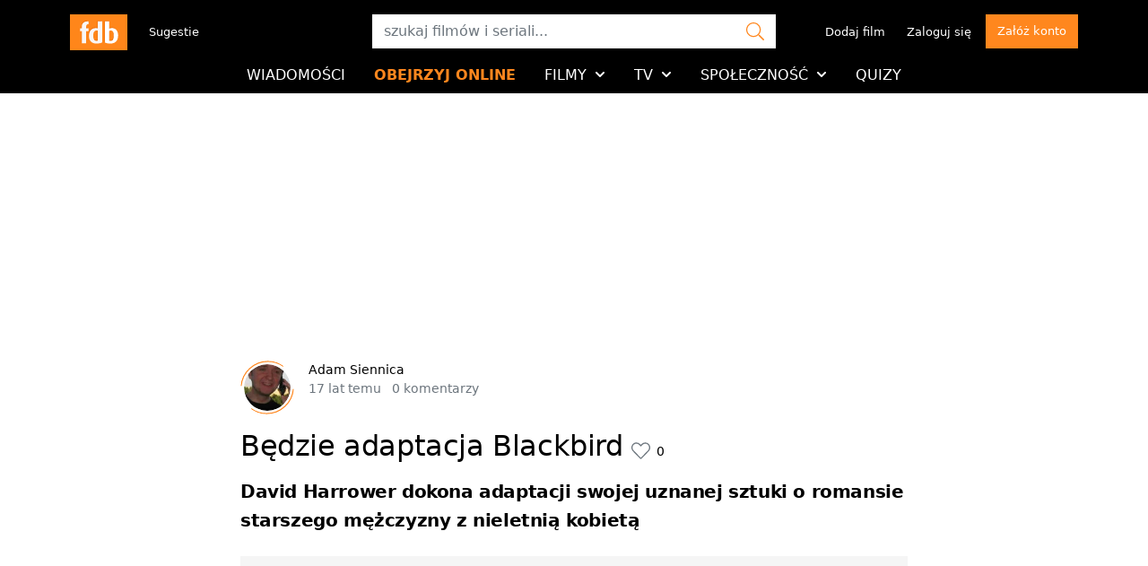

--- FILE ---
content_type: text/html; charset=utf-8
request_url: https://fdb.pl/wiadomosci/5176-bedzie-adaptacja-blackbird
body_size: 18746
content:
<!DOCTYPE html>
<html lang="pl">
  <head>
    

<meta http-equiv="content-type" content="text/html; charset=utf-8" />
<meta name="distribution" content="global" />
<meta name="author" content="fdb.pl" />
<meta name="reply-to" content="info@fdb.pl" />
<meta name="viewport" content="width=device-width, initial-scale=1.0, maximum-scale=1.0, user-scalable=no, viewport-fit=cover" />
<meta name="robots" content="index, follow" />
<meta name="cookie-domain" content="fdb.pl" />
<meta property="og:site_name" content="fdb.pl" />
<meta property="og:site_name" content="fdb.pl" />
<meta property="fb:app_id" content="204693146209022" />
<link rel="icon" type="image/png" href="/assets/favicon-95635356.png" />
<link rel="alternate" type="application/atom+xml" title="Wiadomości FDB.PL" href="https://fdb.pl/wiadomosci.atom" />
<script type="text/javascript" charset="utf-8">
  var debugEnabled = true;
  var start = Date.now();
  function debug() {
    if (debugEnabled) {
      var time = Date.now() - start;
      var args = Array.prototype.slice.call(arguments)
      args.unshift(time + "ms");
      console.log.apply(null, args);
    }
  }
</script>

<!-- InMobi Choice. Consent Manager Tag v3.0 (for TCF 2.2) -->
<script type="text/javascript" async=true>
(function() {
  var host = window.location.hostname;
  var element = document.createElement('script');
  var firstScript = document.getElementsByTagName('script')[0];
  var url = 'https://cmp.inmobi.com'
    .concat('/choice/', 'ew-bGY4Ht_eE_', '/', host, '/choice.js?tag_version=V3');
  var uspTries = 0;
  var uspTriesLimit = 3;
  element.async = true;
  element.type = 'text/javascript';
  element.src = url;

  firstScript.parentNode.insertBefore(element, firstScript);

  function makeStub() {
    var TCF_LOCATOR_NAME = '__tcfapiLocator';
    var queue = [];
    var win = window;
    var cmpFrame;

    function addFrame() {
      var doc = win.document;
      var otherCMP = !!(win.frames[TCF_LOCATOR_NAME]);

      if (!otherCMP) {
        if (doc.body) {
          var iframe = doc.createElement('iframe');

          iframe.style.cssText = 'display:none';
          iframe.name = TCF_LOCATOR_NAME;
          doc.body.appendChild(iframe);
        } else {
          setTimeout(addFrame, 5);
        }
      }
      return !otherCMP;
    }

    function tcfAPIHandler() {
      var gdprApplies;
      var args = arguments;

      if (!args.length) {
        return queue;
      } else if (args[0] === 'setGdprApplies') {
        if (
          args.length > 3 &&
          args[2] === 2 &&
          typeof args[3] === 'boolean'
        ) {
          gdprApplies = args[3];
          if (typeof args[2] === 'function') {
            args[2]('set', true);
          }
        }
      } else if (args[0] === 'ping') {
        var retr = {
          gdprApplies: gdprApplies,
          cmpLoaded: false,
          cmpStatus: 'stub'
        };

        if (typeof args[2] === 'function') {
          args[2](retr);
        }
      } else {
        if(args[0] === 'init' && typeof args[3] === 'object') {
          args[3] = Object.assign(args[3], { tag_version: 'V3' });
        }
        queue.push(args);
      }
    }

    function postMessageEventHandler(event) {
      var msgIsString = typeof event.data === 'string';
      var json = {};

      try {
        if (msgIsString) {
          json = JSON.parse(event.data);
        } else {
          json = event.data;
        }
      } catch (ignore) {}

      var payload = json.__tcfapiCall;

      if (payload) {
        window.__tcfapi(
          payload.command,
          payload.version,
          function(retValue, success) {
            var returnMsg = {
              __tcfapiReturn: {
                returnValue: retValue,
                success: success,
                callId: payload.callId
              }
            };
            if (msgIsString) {
              returnMsg = JSON.stringify(returnMsg);
            }
            if (event && event.source && event.source.postMessage) {
              event.source.postMessage(returnMsg, '*');
            }
          },
          payload.parameter
        );
      }
    }

    while (win) {
      try {
        if (win.frames[TCF_LOCATOR_NAME]) {
          cmpFrame = win;
          break;
        }
      } catch (ignore) {}

      if (win === window.top) {
        break;
      }
      win = win.parent;
    }
    if (!cmpFrame) {
      addFrame();
      win.__tcfapi = tcfAPIHandler;
      win.addEventListener('message', postMessageEventHandler, false);
    }
  };

  makeStub();

  function makeGppStub() {
    const CMP_ID = 10;
    const SUPPORTED_APIS = [
      '2:tcfeuv2',
      '6:uspv1',
      '7:usnatv1',
      '8:usca',
      '9:usvav1',
      '10:uscov1',
      '11:usutv1',
      '12:usctv1'
    ];

    window.__gpp_addFrame = function (n) {
      if (!window.frames[n]) {
        if (document.body) {
          var i = document.createElement("iframe");
          i.style.cssText = "display:none";
          i.name = n;
          document.body.appendChild(i);
        } else {
          window.setTimeout(window.__gpp_addFrame, 10, n);
        }
      }
    };
    window.__gpp_stub = function () {
      var b = arguments;
      __gpp.queue = __gpp.queue || [];
      __gpp.events = __gpp.events || [];

      if (!b.length || (b.length == 1 && b[0] == "queue")) {
        return __gpp.queue;
      }

      if (b.length == 1 && b[0] == "events") {
        return __gpp.events;
      }

      var cmd = b[0];
      var clb = b.length > 1 ? b[1] : null;
      var par = b.length > 2 ? b[2] : null;
      if (cmd === "ping") {
        clb(
          {
            gppVersion: "1.1", // must be “Version.Subversion”, current: “1.1”
            cmpStatus: "stub", // possible values: stub, loading, loaded, error
            cmpDisplayStatus: "hidden", // possible values: hidden, visible, disabled
            signalStatus: "not ready", // possible values: not ready, ready
            supportedAPIs: SUPPORTED_APIS, // list of supported APIs
            cmpId: CMP_ID, // IAB assigned CMP ID, may be 0 during stub/loading
            sectionList: [],
            applicableSections: [-1],
            gppString: "",
            parsedSections: {},
          },
          true
        );
      } else if (cmd === "addEventListener") {
        if (!("lastId" in __gpp)) {
          __gpp.lastId = 0;
        }
        __gpp.lastId++;
        var lnr = __gpp.lastId;
        __gpp.events.push({
          id: lnr,
          callback: clb,
          parameter: par,
        });
        clb(
          {
            eventName: "listenerRegistered",
            listenerId: lnr, // Registered ID of the listener
            data: true, // positive signal
            pingData: {
              gppVersion: "1.1", // must be “Version.Subversion”, current: “1.1”
              cmpStatus: "stub", // possible values: stub, loading, loaded, error
              cmpDisplayStatus: "hidden", // possible values: hidden, visible, disabled
              signalStatus: "not ready", // possible values: not ready, ready
              supportedAPIs: SUPPORTED_APIS, // list of supported APIs
              cmpId: CMP_ID, // list of supported APIs
              sectionList: [],
              applicableSections: [-1],
              gppString: "",
              parsedSections: {},
            },
          },
          true
        );
      } else if (cmd === "removeEventListener") {
        var success = false;
        for (var i = 0; i < __gpp.events.length; i++) {
          if (__gpp.events[i].id == par) {
            __gpp.events.splice(i, 1);
            success = true;
            break;
          }
        }
        clb(
          {
            eventName: "listenerRemoved",
            listenerId: par, // Registered ID of the listener
            data: success, // status info
            pingData: {
              gppVersion: "1.1", // must be “Version.Subversion”, current: “1.1”
              cmpStatus: "stub", // possible values: stub, loading, loaded, error
              cmpDisplayStatus: "hidden", // possible values: hidden, visible, disabled
              signalStatus: "not ready", // possible values: not ready, ready
              supportedAPIs: SUPPORTED_APIS, // list of supported APIs
              cmpId: CMP_ID, // CMP ID
              sectionList: [],
              applicableSections: [-1],
              gppString: "",
              parsedSections: {},
            },
          },
          true
        );
      } else if (cmd === "hasSection") {
        clb(false, true);
      } else if (cmd === "getSection" || cmd === "getField") {
        clb(null, true);
      }
      //queue all other commands
      else {
        __gpp.queue.push([].slice.apply(b));
      }
    };
    window.__gpp_msghandler = function (event) {
      var msgIsString = typeof event.data === "string";
      try {
        var json = msgIsString ? JSON.parse(event.data) : event.data;
      } catch (e) {
        var json = null;
      }
      if (typeof json === "object" && json !== null && "__gppCall" in json) {
        var i = json.__gppCall;
        window.__gpp(
          i.command,
          function (retValue, success) {
            var returnMsg = {
              __gppReturn: {
                returnValue: retValue,
                success: success,
                callId: i.callId,
              },
            };
            event.source.postMessage(msgIsString ? JSON.stringify(returnMsg) : returnMsg, "*");
          },
          "parameter" in i ? i.parameter : null,
          "version" in i ? i.version : "1.1"
        );
      }
    };
    if (!("__gpp" in window) || typeof window.__gpp !== "function") {
      window.__gpp = window.__gpp_stub;
      window.addEventListener("message", window.__gpp_msghandler, false);
      window.__gpp_addFrame("__gppLocator");
    }
  };

  makeGppStub();

  var uspStubFunction = function() {
    var arg = arguments;
    if (typeof window.__uspapi !== uspStubFunction) {
      setTimeout(function() {
        if (typeof window.__uspapi !== 'undefined') {
          window.__uspapi.apply(window.__uspapi, arg);
        }
      }, 500);
    }
  };

  var checkIfUspIsReady = function() {
    uspTries++;
    if (window.__uspapi === uspStubFunction && uspTries < uspTriesLimit) {
      console.warn('USP is not accessible');
    } else {
      clearInterval(uspInterval);
    }
  };

  if (typeof window.__uspapi === 'undefined') {
    window.__uspapi = uspStubFunction;
    var uspInterval = setInterval(checkIfUspIsReady, 6000);
  }
})();
</script>
<!-- End InMobi Choice. Consent Manager Tag v3.0 (for TCF 2.2) -->

<script type="text/javascript" charset="utf-8">
  window.fdbQueue = []
  window.fdb = function() {
    window.fdbQueue.push(arguments)
  }
</script>

<script type="text/javascript" charset="utf-8">
  document.addEventListener("DOMContentLoaded", function(event) {
    window.isReady = true
  })
</script>

<!-- Google tag (gtag.js) -->
<script async src="https://www.googletagmanager.com/gtag/js?id=G-KXFGVGSW9S"></script>
<script>
  window.dataLayer = window.dataLayer || [];
  function gtag(){dataLayer.push(arguments);}
  gtag('js', new Date());
  gtag('config', 'G-KXFGVGSW9S');
</script>

<script defer src="https://umami.xan.pl/script.js" data-website-id="55e9aee0-af70-4938-b13c-0af57c813fe6"></script>

<!-- Matomo -->
<script>
  var _paq = window._paq = window._paq || [];
  /* tracker methods like "setCustomDimension" should be called before "trackPageView" */
  _paq.push(['trackPageView']);
  _paq.push(['enableLinkTracking']);
  (function() {
    var u="//matomo.xan.pl/";
    _paq.push(['setTrackerUrl', u+'matomo.php']);
    _paq.push(['setSiteId', '1']);
    var d=document, g=d.createElement('script'), s=d.getElementsByTagName('script')[0];
    g.async=true; g.src=u+'matomo.js'; s.parentNode.insertBefore(g,s);
  })();
</script>
<!-- End Matomo Code -->

<script>
  window.fbAsyncInit = function() {
    FB.init({
      appId            : '204693146209022',
      xfbml            : true,
      version          : 'v21.0'
    });
  };
</script>
<script async defer crossorigin="anonymous" src="https://connect.facebook.net/pl_PL/sdk.js"></script>


  <script src="/assets/sentry-cb2fcb62.js" data-turbo-track="reload" async="async"></script>
<script src="/assets/application-e1e86dc7.js" data-turbo-track="reload" async="async"></script>
<link rel="stylesheet" href="/assets/application-39eab65b.css" data-turbo-track="reload" />



<link rel="manifest" href="/manifest.json">

<title>Będzie adaptacja Blackbird - FDB</title>
<meta name="description" content="David Harrower dokona adaptacji swojej uznanej sztuki o romansie starszego mężczyzny z nieletnią kobietą" />
<meta name="keywords" content="Będzie adaptacja Blackbird" />

<meta name="user-id" />
<meta name="remember-me" content="false" />
<meta name="variant" content="" />


<meta name="csrf-param" content="authenticity_token" />
<meta name="csrf-token" content="d_QnP_o76QdLT0_Ym4ef3hM-KvdH9wG_7YgY7V30h6tf_q5IamoOckW2FpOCQSZ0XtQQk8wrV89h-Y5GIHIbQw" />
  <meta property="og:title" content="Będzie adaptacja Blackbird" />
  <meta property="og:type" content="article" />
  <meta property="og:url" content="https://fdb.pl/wiadomosci/5176-bedzie-adaptacja-blackbird" />
  <meta property="og:description" content="David Harrower dokona adaptacji swojej uznanej sztuki o romansie starszego mężczyzny z nieletnią kobietą" />

  <meta property="twitter:card" content="summary_large_image" />
  <meta property="twitter:site" content="@fdbpl" />
  <meta property="twitter:creator" content="@fdbpl" />
  <meta property="twitter:title" content="Będzie adaptacja Blackbird" />
  <meta property="twitter:url" content="https://fdb.pl/wiadomosci/5176-bedzie-adaptacja-blackbird" />
  <meta property="twitter:description" content="David Harrower dokona adaptacji swojej uznanej sztuki o romansie starszego mężczyzny z nieletnią kobietą" />



  <script src="/advertisements.js?version=1764560085.6767948" async="async"></script>
  <script>
  function ads(name) {
    let element = document.querySelector(".ads-" + name + ":not(.loaded)")
    element.dataset.adsName = name
    element.dataset.adsLazy = "false"
    element.dataset.controller = "ads"
  }
</script>


<script type="text/javascript" charset="utf-8">
  fdb("updateCurrentUser", {"id":null,"confirmed":false,"deliver_emails":true,"avatar":null,"votes":{},"lists":[],"list_items":{},"favourites":{},"quiz_scores":{},"roles":[],"real_name":null,"email":null,"unread_messages_count":null,"unread_notifications_count":null,"url":"https://fdb.test/users/","notes_count":null,"pending_consent":true,"subscriptions":{}})
</script>


  </head>
  <body id="body">
    <div id="fb-root"></div>
    <div data-turbo="false" data-controller="google-vignette-turbo">
      

      
      <div id="flash">
</div>

        <div class="pt-lg-3 bg-dark pt-2">
    <nav class="navbar-v2 navbar-top navbar-dark p-0">
      <div class="container">
        <div class="d-flex justify-content-between w-100 flex-wrap">
          <div class="d-none d-lg-flex w-lg-30 order-lg-1">
  <a alt="Baza Filmowa" title="Baza Filmowa" class="navbar-brand m-0" href="https://fdb.pl/"><img src="/assets/logo-65dc289b.svg" /></a>

  <div class="d-none d-lg-block ms-3">
  <ul class="navbar-nav navbar-nav-sm">
    <li class="nav-item">
      <a href="https://feedback.userreport.com/e26cd8d9-3d45-4a47-96b3-995858ed0ea3/#ideas/popular" class="nav-link" data-popup="true">
        Sugestie
      </a>
    </li>
  </ul>
</div>

</div>

<div class="w-lg-30 d-flex order-lg-3 flex-grow-1">
  <ul class="navbar-nav navbar-top-nav2 navbar-nav-sm justify-content-between justify-content-lg-end w-100 flex-row text-right">
  <li class="d-lg-none">
    <a alt="Baza Filmowa" title="Baza Filmowa" class="navbar-brand m-0" href="https://fdb.pl/"><img src="/assets/logo-65dc289b.svg" /></a>

  </li>
  <li class="nav-item d-none d-lg-block">
    <a class="nav-link me-2" href="https://fdb.pl/contents/add/new/movie">Dodaj film</a></li>
  <li class="d-lg-none nav-item lh-0">
  <a href="#" class="nav-link me-sm-3 py-0" data-target="#navbar-search" data-behavior="collapse-and-focus">
    <svg xmlns="http://www.w3.org/2000/svg" viewBox="0 0 512 512" class="navbar-icon icon"><path d="m508.5 481.6-129-129c-2.3-2.3-5.3-3.5-8.5-3.5h-10.3c34.3-37.1 55.3-86.6 55.3-141.1 0-114.9-93.1-208-208-208s-208 93.1-208 208 93.1 208 208 208c54.5 0 104-21 141.1-55.2v10.2c0 3.2 1.3 6.2 3.5 8.5l129 129c4.7 4.7 12.3 4.7 17 0l9.9-9.9c4.7-4.7 4.7-12.3 0-17zm-300.5-97.6c-97.3 0-176-78.7-176-176s78.7-176 176-176 176 78.7 176 176-78.7 176-176 176z"></path></svg>
  </a>
</li>

  <li class="nav-item dropdown lh-0" data-ability="viewUserNavbar" data-behavior="load-on-show" data-boundary="viewport"
  data-load-url="/me/notifications/dropdown" data-load-type="script" data-load-target="#notifications-dropdown">

  <a href="#" class="nav-link me-sm-3 mt-lg-1 position-relative p-0 text-nowrap" data-bs-toggle="dropdown">
    <svg xmlns="http://www.w3.org/2000/svg" viewBox="0 0 448 512" class="navbar-icon icon"><path d="m224 480c-17.66 0-32-14.38-32-32.03h-32c0 35.31 28.72 64.03 64 64.03s64-28.72 64-64.03h-32c0 17.65-14.34 32.03-32 32.03zm209.38-145.19c-27.96-26.62-49.34-54.48-49.34-148.91 0-79.59-63.39-144.5-144.04-152.35v-17.55c0-8.84-7.16-16-16-16s-16 7.16-16 16v17.56c-80.65 7.85-144.04 72.75-144.04 152.34 0 94.42-21.39 122.29-49.35 148.91-13.97 13.3-18.38 33.41-11.25 51.23 7.28 18.2 24.8 29.96 44.64 29.96h352c19.84 0 37.36-11.77 44.64-29.97 7.13-17.82 2.71-37.92-11.26-51.22zm-33.38 49.19h-352c-14.23 0-21.34-16.47-11.32-26.01 34.86-33.19 59.28-70.34 59.28-172.08-0-67.38 57.27-121.91 128.04-121.91 70.76 0 128.04 54.52 128.04 121.9 0 101.35 24.21 138.7 59.28 172.08 10.06 9.59 2.85 26.02-11.32 26.02z"></path></svg>
    <div class="overlay overlay-tr mt--1 me--2">
      <span class="badge bg-primary" data-user="unread_notifications_count"></span>
    </div>
  </a>
  <ul class="dropdown-menu dropdown-menu-right spinner2 w-100vw w-md-400px" id="notifications-dropdown"></ul>
</li>

  <li class="nav-item dropdown lh-0" data-ability="viewUserNavbar">
  <a class="nav-link me-sm-3 mt-lg-1 position-relative p-0" href="/me/conversations">
    <svg xmlns="http://www.w3.org/2000/svg" viewBox="0 0 512 512" class="navbar-icon icon"><path d="m464 64h-416c-26.5 0-48 21.5-48 48v288c0 26.5 21.5 48 48 48h416c26.5 0 48-21.5 48-48v-288c0-26.5-21.5-48-48-48zm-416 32h416c8.8 0 16 7.2 16 16v41.4c-21.9 18.5-53.2 44-150.6 121.3-16.9 13.4-50.2 45.7-73.4 45.3-23.2.4-56.6-31.9-73.4-45.3-97.4-77.3-128.7-102.8-150.6-121.3v-41.4c0-8.8 7.2-16 16-16zm416 320h-416c-8.8 0-16-7.2-16-16v-205c22.8 18.7 58.8 47.6 130.7 104.7 20.5 16.4 56.7 52.5 93.3 52.3 36.4.3 72.3-35.5 93.3-52.3 71.9-57.1 107.9-86 130.7-104.7v205c0 8.8-7.2 16-16 16z"></path></svg>
    <div class="overlay overlay-tr mt--1 me--2">
      <span class="badge bg-primary" data-user="unread_messages_count"></span>
    </div>
</a></li>

  <li class="nav-item dropdown lh-0" data-ability="viewUserNavbar">
  <a href="#" class="nav-link p-0 text-nowrap" data-bs-toggle="dropdown">
    <span class="d-block rounded-split-circle w-40px navbar-avatar">
      <img class="img-fluid" data-user="avatar" src="/assets/default/adaptive/avatar_square-e7c88eeb.svg" />
    </span>
  </a>
  <div class="dropdown-menu dropdown-menu-right">
  <a href="#" data-user="url" class="dropdown-item">Profil</a>
  <a class="dropdown-item" href="https://fdb.pl/me/profile">Ustawienia</a>
  <a class="dropdown-item" href="https://fdb.pl/me/contents/checked">Treści</a>
  <a class="dropdown-item" data-ability="viewContentPanel" href="https://fdb.pl/admin/contents">Weryfikacja treści</a>
  <a class="dropdown-item" data-ability="viewAdminPanel" href="https://fdb.pl/admin">Panel administracyjny</a>
  <div class="dropdown-divider"></div>
  <a class="dropdown-item" data-method="delete" data-confirm="Czy na pewno chcesz się wylogowac?" href="https://fdb.pl/user/session">Wyloguj się</a>
</div>

</li>

  <li class="nav-item" data-ability="viewGuestNavbar">
  <a class="nav-link d-none d-lg-block" data-signin="true" href="#">
    Zaloguj się
</a>
  <a class="nav-link d-lg-none lh-0 py-0" data-signin="true" href="#">
    <svg xmlns="http://www.w3.org/2000/svg" viewBox="0 0 512 512" class="navbar-icon icon"><path d="m32 217.1c0-8.8 7.2-16 16-16h144v-93.9c0-7.1 8.6-10.7 13.6-5.7l141.6 143.1c6.3 6.3 6.3 16.4 0 22.7l-141.6 143.1c-5 5-13.6 1.5-13.6-5.7v-93.9h-144c-8.8 0-16-7.2-16-16zm-32-0v77.7c0 26.5 21.5 48 48 48h112v61.9c0 35.5 43 53.5 68.2 28.3l141.7-143c18.8-18.8 18.8-49.2 0-68l-141.7-143.1c-25.1-25.1-68.2-7.3-68.2 28.3v61.9h-112c-26.5 0-48 21.6-48 48zm512 182.9v-288c0-26.5-21.5-48-48-48h-132c-6.6 0-12 5.4-12 12v8c0 6.6 5.4 12 12 12h132c8.8 0 16 7.2 16 16v288c0 8.8-7.2 16-16 16h-132c-6.6 0-12 5.4-12 12v8c0 6.6 5.4 12 12 12h132c26.5 0 48-21.5 48-48z"></path></svg>
</a></li>
<li class="nav-item d-none d-lg-block ms-2" data-ability="viewGuestNavbar">
  <a class="btn btn-primary" data-signup="true" href="#">Załóż konto</a>
</li>

  <li class="nav-item d-lg-none lh-0">
  <a href="#" class="nav-link position-relative py-0" data-bs-toggle="collapse" data-bs-target="#navbar-nav">
    <svg xmlns="http://www.w3.org/2000/svg" viewBox="0 0 448 512" class="navbar-icon icon"><path d="M400.498,493.377c4.469,0 8.467,-0.837 11.994,-2.513c3.527,-1.675 6.516,-4.008 8.966,-7c2.45,-2.991 4.321,-6.596 5.613,-10.814c1.293,-4.218 1.939,-8.9 1.939,-14.045l0,-77.898l18.819,0l0,77.898c0,7.598 -1.09,14.628 -3.271,21.09c-2.181,6.462 -5.317,12.041 -9.409,16.737c-4.093,4.697 -9.06,8.377 -14.903,11.039c-5.842,2.662 -12.425,3.994 -19.748,3.994c-7.323,0 -13.906,-1.332 -19.748,-3.994c-5.843,-2.662 -10.81,-6.342 -14.902,-11.039c-4.093,-4.696 -7.229,-10.275 -9.41,-16.737c-2.181,-6.462 -3.271,-13.492 -3.271,-21.09l0,-77.898l18.9,0l0,77.808c0,5.146 0.646,9.827 1.938,14.045c1.293,4.218 3.15,7.838 5.574,10.859c2.423,3.022 5.398,5.37 8.925,7.045c3.527,1.676 7.525,2.513 11.994,2.513Zm-180.683,-95.309l-53.551,0l0,38.95l42.809,0l0,16.423l-42.809,0l0,39.936l53.632,0l-0.081,16.962l-72.532,0l0,-129.232l72.532,0l0,16.961Zm32.308,112.271l-16.638,0l0,-129.232l9.854,0c0.807,0 1.494,0.045 2.059,0.134c0.566,0.09 1.091,0.255 1.575,0.494c0.485,0.239 0.942,0.598 1.373,1.077c0.431,0.478 0.889,1.077 1.373,1.795l63.97,91.27c-0.161,-1.855 -0.282,-3.679 -0.363,-5.474c-0.081,-1.795 -0.121,-3.471 -0.121,-5.026l0,-84.27l16.558,0l0,129.232l-9.612,0c-1.454,0 -2.692,-0.284 -3.715,-0.853c-1.024,-0.568 -1.993,-1.51 -2.908,-2.827l-63.889,-91.18c0.161,1.735 0.282,3.455 0.363,5.16c0.081,1.705 0.121,3.276 0.121,4.712l0,84.988Zm-234.718,0l-16.639,0l0,-129.232l14.135,0c1.669,0 2.962,0.164 3.877,0.493c0.915,0.329 1.75,1.331 2.504,3.007l37.316,75.116c0.807,1.735 1.575,3.515 2.302,5.34c0.727,1.825 1.386,3.694 1.979,5.609c0.646,-1.915 1.332,-3.814 2.059,-5.699c0.727,-1.885 1.494,-3.694 2.302,-5.429l36.751,-74.937c0.753,-1.676 1.588,-2.678 2.504,-3.007c0.915,-0.329 2.207,-0.493 3.876,-0.493l14.135,0l0,129.232l-16.638,0l0,-88.578c0,-1.436 0.04,-3.006 0.121,-4.712c0.081,-1.705 0.202,-3.425 0.363,-5.16l-37.396,76.732c-1.454,3.171 -3.689,4.756 -6.704,4.756l-2.666,0c-3.069,0 -5.304,-1.585 -6.704,-4.756l-37.962,-76.911c0.162,1.735 0.283,3.47 0.364,5.205c0.081,1.735 0.121,3.35 0.121,4.846l0,88.578Zm424.595,-206.19l-436,0c-3.292,0 -6,-3.01 -6,-6.667l0,-26.666c0,-3.658 2.708,-6.667 6,-6.667l436,0c3.292,0 6,3.009 6,6.667l0,26.666c0,3.657 -2.708,6.667 -6,6.667Zm0,-110.149l-436,0c-3.292,0 -6,-3.009 -6,-6.667l0,-26.666c0,-3.658 2.708,-6.667 6,-6.667l436,0c3.292,0 6,3.009 6,6.667l0,26.666c0,3.657 -2.708,6.667 -6,6.667Zm0,-108l-436,0c-3.292,0 -6,-3.009 -6,-6.667l0,-26.666c0,-3.658 2.708,-6.667 6,-6.667l436,0c3.292,0 6,3.009 6,6.667l0,26.666c0,3.657 -2.708,6.667 -6,6.667Z"></path></svg>
  </a>
</li>

</ul>

</div>

<div class="d-lg-none w-100"></div>

<div class="d-flex w-lg-40 order-lg-2 w-100">
  <div class="d-lg-block collapse w-100" id="navbar-search">
  <form class="pt-lg-0 position-relative w-100 pt-2" action="https://fdb.pl/szukaj" accept-charset="UTF-8" method="get">
    <button class="btn btn-link overlay overlay-r text-muted lh-0 pt-2" type="submit" tabindex="-1">
      <svg xmlns="http://www.w3.org/2000/svg" viewBox="0 0 512 512" class="w-20px h-20px text-primary icon"><path d="m508.5 481.6-129-129c-2.3-2.3-5.3-3.5-8.5-3.5h-10.3c34.3-37.1 55.3-86.6 55.3-141.1 0-114.9-93.1-208-208-208s-208 93.1-208 208 93.1 208 208 208c54.5 0 104-21 141.1-55.2v10.2c0 3.2 1.3 6.2 3.5 8.5l129 129c4.7 4.7 12.3 4.7 17 0l9.9-9.9c4.7-4.7 4.7-12.3 0-17zm-300.5-97.6c-97.3 0-176-78.7-176-176s78.7-176 176-176 176 78.7 176 176-78.7 176-176 176z"></path></svg>
    </button>
    <input value="" class="form-control focus navbar-query w-100" placeholder="szukaj filmów i seriali..." autocomplete="off" data-controller="query-params-binding" data-query-params-binding-name-value="query" type="text" name="query" id="query" />
</form></div>

</div>

        </div>
      </div>
    </nav>

    <nav class="navbar navbar-top2 navbar-expand-lg navbar-dark pt-2 pb-0">
      <div class="container">
        <div class="navbar-collapse collapse" id="navbar-nav">
  <ul class="navbar-nav m-lg-auto justify-content-lg-center flex-nowrap">
    <li class="nav-item"><a class="nav-link pl-0" href="https://fdb.pl/wiadomosci">Wiadomości</a></li>
    <li class="nav-item text-nowrap">
      <a class="nav-link text-primary fw-bold" href="/filmy/obejrzyj">
        Obejrzyj online
</a>    </li>
    <li class="nav-item dropdown"><a class="nav-link" href="#" data-bs-toggle="dropdown" data-boundary="viewport">
  Filmy

  <svg xmlns="http://www.w3.org/2000/svg" viewBox="0 0 448 512" class="ms-1 mb-1 icon"><path d="m207.029 381.476-194.343-194.344c-9.373-9.373-9.373-24.569 0-33.941l22.667-22.667c9.357-9.357 24.522-9.375 33.901-.04l154.746 154.021 154.745-154.021c9.379-9.335 24.544-9.317 33.901.04l22.667 22.667c9.373 9.373 9.373 24.569 0 33.941l-194.342 194.344c-9.373 9.372-24.569 9.372-33.942 0z"></path></svg>
</a>
<div class="dropdown-menu">
  <a class="dropdown-item" href="https://fdb.pl/filmy">Katalog filmów</a>
  <a class="dropdown-item" href="https://fdb.pl/repertuar">Repertuar kin</a>
  <a class="dropdown-item" href="https://fdb.pl/premiery">Premiery i zapowiedzi</a>
  <a class="dropdown-item mt-3" href="https://fdb.pl/rankingi/najlepsze/filmy">Ranking filmów</a>
  <a class="dropdown-item" href="https://fdb.pl/zwiastuny">Zwiastuny</a>
  <a class="dropdown-item" href="https://fdb.pl/nagrody">Nagrody</a>
  <a class="dropdown-item" href="https://fdb.pl/galerie">Galerie filmowe</a>
  <a class="dropdown-item mt-3" href="https://fdb.pl/contents/add/new/movie">Dodaj film</a>
</div>
</li>
    <li class="nav-item dropdown"><a class="nav-link" href="#" data-bs-toggle="dropdown" data-bs-boundary="viewport">
  TV

  <svg xmlns="http://www.w3.org/2000/svg" viewBox="0 0 448 512" class="ms-1 mb-1 icon"><path d="m207.029 381.476-194.343-194.344c-9.373-9.373-9.373-24.569 0-33.941l22.667-22.667c9.357-9.357 24.522-9.375 33.901-.04l154.746 154.021 154.745-154.021c9.379-9.335 24.544-9.317 33.901.04l22.667 22.667c9.373 9.373 9.373 24.569 0 33.941l-194.342 194.344c-9.373 9.372-24.569 9.372-33.942 0z"></path></svg>
</a>
<div class="dropdown-menu">
  <a class="dropdown-item" href="https://fdb.pl/seriale">Katalog seriali</a>
  <a class="dropdown-item" href="https://fdb.pl/program_tv">Program TV</a>
  <a class="dropdown-item" href="https://fdb.pl/rankingi/najlepsze/seriale">Ranking seriali</a>
</div>
</li>
    <li class="nav-item dropdown"><a class="nav-link" href="#" data-bs-toggle="dropdown" data-boundary="viewport">
  Społeczność

  <svg xmlns="http://www.w3.org/2000/svg" viewBox="0 0 448 512" class="ms-1 mb-1 icon"><path d="m207.029 381.476-194.343-194.344c-9.373-9.373-9.373-24.569 0-33.941l22.667-22.667c9.357-9.357 24.522-9.375 33.901-.04l154.746 154.021 154.745-154.021c9.379-9.335 24.544-9.317 33.901.04l22.667 22.667c9.373 9.373 9.373 24.569 0 33.941l-194.342 194.344c-9.373 9.372-24.569 9.372-33.942 0z"></path></svg>
</a>
<div class="dropdown-menu">
  <a class="dropdown-item" href="https://fdb.pl/forum">Forum dyskusyjne</a>
  <a class="dropdown-item" href="https://fdb.pl/lists">Listy użytkowników</a>
  <a class="dropdown-item" href="https://fdb.pl/reputations">Ranking użytkowników</a>
  <a class="dropdown-item" href="https://fdb.pl/achievements">Osiągniecia użytkowników</a>
  <a class="dropdown-item" href="https://fdb.pl/guides">Poradniki dodającego</a>
</div>
</li>
    <li class="nav-item"><a class="nav-link" href="https://fdb.pl/quizzes">Quizy</a></li>
  </ul>
</div>

      </div>
    </nav>
  </div>

      <div class="ads-screening-background">
        <div class="container">
  <div class="ads ads-bilboard1" data-controller="ads" data-ads-lazy="false" data-ads-name="bilboard1"></div>
</div>

        <div class="content mt-4 mb-5">
          

<div class="news-container container">
  <article class="news" itemscope itemtype="https://schema.org/NewsArticle"
  data-controller="dynamic-url" data-dynamic-url-url="https://fdb.pl/wiadomosci/5176-bedzie-adaptacja-blackbird"
  data-adults="false">
    <meta itemscope itemprop="mainEntityOfPage" itemType="https://schema.org/WebPage" itemid="https://fdb.pl/wiadomosci/5176-bedzie-adaptacja-blackbird">
    <span itemprop="publisher" itemscope itemtype="https://schema.org/Organization">
  <span itemprop="logo" itemscope itemtype="https://schema.org/ImageObject">
    <meta itemprop="url" content="https://fdb.pl/assets/logo_xs-ed3ab2c5.png" />
    <meta itemprop="width" content="96">
    <meta itemprop="height" content="60">
  </span>
  <meta itemprop="name" content="FDB">
</span>

    <div class="row justify-content-center">
      <div class="col col-lg-10 col-xl-8">
        <div class="media">
  <a class="align-self-center rounded-split-circle w-60px me-3" href="https://fdb.pl/users/adam_siennica">
    <span class="adaptive-image block img-fluid"><span class="adaptive-image-container" style="padding-bottom: 100.0%;" data-adults="false"><img srcset="/assets/empty-070a054a.gif 1w, https://v1.fdbimg.pl/crop?height=40&amp;noprofile=true&amp;quality=80&amp;sign=5rTLkfJDCN5o1RFTvdelCxSxkbMKeNa6K8p-0FBmBDI&amp;stripmeta=true&amp;type=webp&amp;url=https%3A%2F%2Fi11.fdbimg.pl%2Fi%2Fm%2Ft%2Fh%2Fmtheexb7lc44qybrj35xucjax9lm&amp;width=40 40w, https://v1.fdbimg.pl/crop?height=75&amp;noprofile=true&amp;quality=80&amp;sign=eUNI_GmObXwJCR3mwL6fnlBAJw7y3RzLG_70C47s_io&amp;stripmeta=true&amp;type=webp&amp;url=https%3A%2F%2Fi11.fdbimg.pl%2Fi%2Fm%2Ft%2Fh%2Fmtheexb7lc44qybrj35xucjax9lm&amp;width=75 75w" sizes="50px" alt="" class="adaptive-image-item w-full" style="aspect-ratio: 1.0" loading="lazy" src="/assets/empty-070a054a.gif" /></span></span>
</a>
  <div class="media-body small">
    <div>
      <a class="font-size-sm" href="https://fdb.pl/users/adam_siennica">
        <span itemprop="author" itemscope itemtype="https://schema.org/Person">
          <span itemprop="name">
            Adam Siennica
          </span>
        </span>
</a>    </div>

    <div data-behavior="truncate3" data-lines="2" class="text-truncate text-truncate-2 text-muted">
      
    </div>

    <ul class="list-inline text-muted m-0">
      <li class="list-inline-item">
        <time itemprop="datePublished" datetime="2008-08-21T09:43:01Z" title="2008-08-21" data-controller="timeago">2008-08-21</time>
        <meta itemprop="dateModified" content="2008-08-21 11:43:01 +0200" />
      </li>
      <li class="list-inline-item">
        <a class="text-muted link-undecorated" href="https://fdb.pl/wiadomosci/5176-bedzie-adaptacja-blackbird#comments-news-5176">
          0 komentarzy
</a>      </li>
    </ul>
  </div>
</div>

        <div class="text-content news-content">
          <h1 class="text-dark mt-3 mb-0">
  <span itemprop="headline">Będzie adaptacja Blackbird</span>
  <small class="text-nowrap">
  <a class="link-undecorated favourite" data-behavior="authenticate favourite" data-id="news-5176" data-remote="true" rel="nofollow" data-method="post" href="/wiadomosci/5176-bedzie-adaptacja-blackbird/favourites">
    <svg xmlns="http://www.w3.org/2000/svg" viewBox="0 0 512 512" class="fa favourite-yes-visible text-primary icon"><path d="m462.3 62.7c-54.5-46.4-136-38.7-186.6 13.5l-19.7 20.4-19.7-20.3c-40.8-42.2-123.1-67.6-186.6-13.6-62.8 53.6-66.1 149.8-9.9 207.8l193.5 199.8c6.2 6.4 14.4 9.7 22.6 9.7s16.4-3.2 22.6-9.7l193.5-199.8c56.4-58 53.1-154.2-9.7-207.8zm-13.1 185.6-192.8 199.8-193.6-199.8c-38.4-39.6-46.4-115.1 7.7-161.2 54.8-46.8 119.2-12.9 142.8 11.5l42.7 44.1 42.7-44.1c23.2-24 88.2-58 142.8-11.5 54 46 46.1 121.5 7.7 161.2z"></path></svg>
    <svg xmlns="http://www.w3.org/2000/svg" viewBox="0 0 512 512" class="fa favourite-yes-hidden text-muted icon"><path d="m462.3 62.7c-54.5-46.4-136-38.7-186.6 13.5l-19.7 20.4-19.7-20.3c-40.8-42.2-123.1-67.6-186.6-13.6-62.8 53.6-66.1 149.8-9.9 207.8l193.5 199.8c6.2 6.4 14.4 9.7 22.6 9.7s16.4-3.2 22.6-9.7l193.5-199.8c56.4-58 53.1-154.2-9.7-207.8zm-13.1 185.6-192.8 199.8-193.6-199.8c-38.4-39.6-46.4-115.1 7.7-161.2 54.8-46.8 119.2-12.9 142.8 11.5l42.7 44.1 42.7-44.1c23.2-24 88.2-58 142.8-11.5 54 46 46.1 121.5 7.7 161.2z"></path></svg>
</a>  <small data-favourites-count="news-5176">0</small>
</small>

</h1>

          <div itemprop="description" class="news-preamble mt-3">
  <p>David Harrower dokona adaptacji swojej uznanej sztuki o romansie starszego mężczyzny z nieletnią kobietą</p>
</div>

          <figure class="figure" itemprop="image" itemscope itemtype="https://schema.org/ImageObject">
  <div class="position-relative">
    
    <span class="adaptive-image block"><span class="adaptive-image-container" style="padding-bottom: 62.5%;" data-adults="false"><img srcset="/assets/empty-070a054a.gif 1w, /assets/default/adaptive/horizontal_image_horizontal-8441d0c8.svg 40w" sizes="(min-width: 1400px) 990px, (min-width: 1200px) 855px, (min-width: 992px) 728px, (min-width: 766px) 500px, (min-width: 576px) 540px, 100vw" alt="" class="adaptive-image-item w-full" style="aspect-ratio: 1.6" loading="lazy" src="/assets/empty-070a054a.gif" /></span></span>
  </div>
  <meta itemprop="url" />
  <meta itemprop="height" />
  <meta itemprop="width" />
</figure>

          <div class="ads ads-in-article mt-3" data-controller="ads" data-ads-lazy="true" data-ads-name="in-article"></div>
          
<p>Studio produkcyjne <a class="person-link" data-id="76587" href="http://fdb.pl/osoba/76587-jean-doumanian">Jeana Doumaniana</a> stworzy kinową adaptację Blackbird. Dramatopisarz, David Harrower ma napisać scenariusz dramatu o starciu mężczyzny w średnim wieku i nieletniej dziewczyny, z którą miał romans.</p>
<p>Blackbird miał premierę w 2005 na festiwalu w Edynburgu, potem w West End w Londynie. Startował także o nagrody Oliver w 2007 roku za najlepszą sztukę. Wystawiano także ją w offbroadwayowskim Manhattan Theater Club w reżyserii <a class="person-link" data-id="160289" href="http://fdb.pl/osoba/160289-joe-mantello">Joe Mantello</a>. Zagrali <a class="person-link" data-id="9962" href="http://fdb.pl/osoba/9962-jeff-daniels-i">Jeff Daniels</a> i <a class="person-link" data-id="83849" href="http://fdb.pl/osoba/83849-alison-pill">Alison Pill</a>.</p>
<p>Dramat opowiada o emocjonalnym starciu, kiedy 20-letnia kobieta nieoczekiwanie pojawia się w biurze starszego mężczyzny, z którym miała romans, gdy była nastolatką. On przeprowadził się i zmienił nazwisko, by odciąć się od przeszłości.</p>
<p style="text-align:center;"><span class="news-signature-img"><img src="http://gfx1.fdb.pl/mwb7ds" title="David Harrower" alt="David Harrower"><small class="news-signature-img-text">David Harrower</small></span></p>


          
          <div class="surveys"></div>
          <div class="news-footer">
            <div class="d-flex justify-content-end mt-5">
  <ul class="list-inline mt-0">
    <li class="list-inline-item"></li>
    <li class="list-inline-item"><a class="link-undecorated favourite" data-behavior="authenticate favourite" data-id="news-5176" data-remote="true" rel="nofollow" data-method="post" href="/wiadomosci/5176-bedzie-adaptacja-blackbird/favourites">
  <svg xmlns="http://www.w3.org/2000/svg" viewBox="0 0 512 512" class="fa-2x favourite-yes-visible text-primary icon"><path d="m462.3 62.7c-54.5-46.4-136-38.7-186.6 13.5l-19.7 20.4-19.7-20.3c-40.8-42.2-123.1-67.6-186.6-13.6-62.8 53.6-66.1 149.8-9.9 207.8l193.5 199.8c6.2 6.4 14.4 9.7 22.6 9.7s16.4-3.2 22.6-9.7l193.5-199.8c56.4-58 53.1-154.2-9.7-207.8zm-13.1 185.6-192.8 199.8-193.6-199.8c-38.4-39.6-46.4-115.1 7.7-161.2 54.8-46.8 119.2-12.9 142.8 11.5l42.7 44.1 42.7-44.1c23.2-24 88.2-58 142.8-11.5 54 46 46.1 121.5 7.7 161.2z"></path></svg>
  <svg xmlns="http://www.w3.org/2000/svg" viewBox="0 0 512 512" class="fa-2x favourite-yes-hidden text-muted icon"><path d="m462.3 62.7c-54.5-46.4-136-38.7-186.6 13.5l-19.7 20.4-19.7-20.3c-40.8-42.2-123.1-67.6-186.6-13.6-62.8 53.6-66.1 149.8-9.9 207.8l193.5 199.8c6.2 6.4 14.4 9.7 22.6 9.7s16.4-3.2 22.6-9.7l193.5-199.8c56.4-58 53.1-154.2-9.7-207.8zm-13.1 185.6-192.8 199.8-193.6-199.8c-38.4-39.6-46.4-115.1 7.7-161.2 54.8-46.8 119.2-12.9 142.8 11.5l42.7 44.1 42.7-44.1c23.2-24 88.2-58 142.8-11.5 54 46 46.1 121.5 7.7 161.2z"></path></svg>
</a><span data-favourites-count="news-5176">0</span>
</li>
    <li class="list-inline-item"><span class="text-muted">
  <a class="text-muted link-undecorated" href="https://fdb.pl/wiadomosci/5176-bedzie-adaptacja-blackbird#comments-news-5176">
    <svg xmlns="http://www.w3.org/2000/svg" viewBox="0 0 576 512" class="fa-2x icon"><path d="m569.9 441.1c-.5-.4-22.6-24.2-37.9-54.9 27.5-27.1 44-61.1 44-98.2 0-80-76.5-146.1-176.2-157.9-31.4-57.6-105.5-98.1-191.8-98.1-114.9 0-208 71.6-208 160 0 37 16.5 71 44 98.2-15.3 30.7-37.3 54.5-37.7 54.9-6.3 6.7-8.1 16.5-4.4 25 3.6 8.5 12 14 21.2 14 53.5 0 96.7-20.2 125.2-38.8 9.1 2.1 18.4 3.7 28 4.8 31.5 57.5 105.5 98 191.8 98 20.8 0 40.8-2.4 59.8-6.8 28.5 18.5 71.6 38.8 125.2 38.8 9.2 0 17.5-5.5 21.2-14 3.6-8.5 1.9-18.3-4.4-25zm-414.5-127.1-13.2-3-11.4 7.4c-20.1 13.1-50.5 28.2-87.7 32.5 8.8-11.3 20.2-27.6 29.5-46.4l10.4-20.8-16.5-16.3c-15.8-15.5-34.5-41.2-34.5-75.4 0-70.6 79-128 176-128s176 57.4 176 128-79 128-176 128c-17.7 0-35.4-2-52.6-6zm289.8 100.4-11.4-7.4-13.2 3.1c-17.2 4-34.9 6-52.6 6-65.1 0-122-25.9-152.4-64.3 111.3-3.2 200.4-73.4 200.4-159.8 0-9.5-1.3-18.7-3.3-27.7 75.4 14.5 131.3 64.4 131.3 123.7 0 34.2-18.7 59.9-34.5 75.4l-16.5 16.3 10.3 20.7c9.4 18.9 20.8 35.2 29.5 46.4-37.1-4.2-67.5-19.4-87.6-32.4z"></path></svg>
</a>  0
</span>
</li>
  </ul>
</div>

          </div>
        </div>
      </div>
    </div>
    <div class="bg-warning mt-2 p-2 text-center">
  Zostań naszym <strong>królem</strong> wirtualnego pióra.
  <br>
  <a href="/wiadomosci/25151-dolacz-do-redakcji-fdb-juz-dzis" class="alert-link">Dołacz do redakcji FDB</a>
</div>

    <div class="ads ads-recommended mt-3" data-controller="ads" data-ads-lazy="true" data-ads-name="recommended"></div>

  <div class="comments mt-3">
    <h2 id="comments-news-5176">
  Komentarze <small class="badge bg-secondary">0</small>
</h2><div id="new-comment-commentable-5176">
  <div class="media mt-3">
  <div class="rounded-split-circle comments-avatar me-3 mt-0">
    <img class="img-fluid" data-user="avatar" src="/assets/default/adaptive/avatar_square-e7c88eeb.svg" />
  </div>
  <div class="media-body">
    <form data-remote="true" data-controller="accidental-close" class="new_comment" id="new_comment" action="/wiadomosci/5176-bedzie-adaptacja-blackbird/comments" accept-charset="UTF-8" method="post"><input type="hidden" name="authenticity_token" value="lQ2DQXE0pv0aO2cf0wmD2NpWEEE2qvmh2oW-vWtwm_VFZUeWOWibWl-wNIXR_wCox9XlJaYTpDBoRSgXlNWTTQ" />
      <input type="hidden" name="comment[parent_id]" id="comment_parent_id" />
      <div class="mb-3">
        
        <textarea rows="1" placeholder="Napisz swój komentarz..." class="form-control" data-behavior="mention" data-controller="autosize" name="comment[content]" id="comment_content">
</textarea>
      </div>
      <div class="float-end">
        <button type="submit" class="btn btn-primary" data-authenticate="true">
          Dodaj komentarz
        </button>
      </div>
</form>  </div>
</div>

</div>
<div id="comments-order-commentable-5176">
  <div class="dropdown comments-order">
  <button class="btn btn-secondary dropdown-toggle comments-order-toggle" type="button" data-bs-toggle="dropdown">
    Najlepsze komentarze
    <span class="caret"></span>
  </button>
  <div class="dropdown-menu comments-order-menu">
      <a rel="nofollow" class="dropdown-item" data-remote="true" href="/wiadomosci/5176-bedzie-adaptacja-blackbird/comments?order=best&amp;page=1">
        <strong>
          Najlepsze komentarze
</strong></a>      <a rel="nofollow" class="dropdown-item" data-remote="true" href="/wiadomosci/5176-bedzie-adaptacja-blackbird/comments?order=recent&amp;page=1">
        <span>
          Od najnowszych
</span></a>      <a rel="nofollow" class="dropdown-item" data-remote="true" href="/wiadomosci/5176-bedzie-adaptacja-blackbird/comments?order=oldest&amp;page=1">
        <span>
          Od najstarszych
</span></a>  </div>
</div>

</div>
<div id="comments-new-commentable-5176"></div>
<div id="comments-commentable-5176">
</div>
<div id="comments-pagination-commentable-5176">
</div>

  <div class="text-muted mt-5 text-center" id="comments-empty-commentable-5176">
  Skomentuj jako pierwszy.
</div>


  </div>


  <div class="ads ads-responsive4 mt-5" data-controller="ads" data-ads-lazy="true" data-ads-name="responsive4"></div>

    <div data-controller="infinite-scroll" data-infinite-scroll-margin="300px" data-infinite-scroll-next-url="https://fdb.pl/wiadomosci/5175-plakaty-i-zdjecia-filmu-australia"></div>
</article>

</div>

        </div>
      </div>
        <footer class="bg-dark text-light mt-3 py-3">
    <div class="container">
      <div class="row row-clearfix">
        <div class="col-6 col-md-3">
          <p class="text-uppercase text-white"><strong>Filmy</strong></p>
          <ul class="list-unstyled">
            <li><a class="text-light" href="https://fdb.pl/filmy">Katalog filmów</a></li>
            <li><a class="text-light" href="https://fdb.pl/repertuar">Repertuar kin</a></li>
            <li><a class="text-light" href="https://fdb.pl/premiery">Premiery i zapowiedzi</a></li>
            <li><a class="text-light" href="https://fdb.pl/rankingi/najlepsze/filmy">Ranking filmów</a> </li>
            <li><a class="text-light" href="https://fdb.pl/zwiastuny">Zwiastuny</a></li>
            <li><a class="text-light" href="https://fdb.pl/galerie">Galerie filmowe</a></li>
            <li><a class="text-light" href="https://fdb.pl/recenzje">Recenzje</a></li>
            <li><a class="text-light" href="https://fdb.pl/quizzes">Quizy</a> </li>
          </ul>
        </div>
        <div class="col-6 col-md-3">
          <p class="text-uppercase text-white"><strong>Seriale</strong></p>
          <ul class="list-unstyled">
            <li><a class="text-light" href="https://fdb.pl/program_tv">Program TV</a></li>
            <li><a class="text-light" href="https://fdb.pl/rankingi/najlepsze/seriale">Ranking seriali</a></li>
          </ul>

          <p class="text-uppercase text-white"><strong>Twórz bazę</strong></p>
          <ul class="list-unstyled">
            <li><a class="text-light" href="https://fdb.pl/contents/add/new/movie">Dodaj film</a></li>
            <li><a class="text-light" href="https://fdb.pl/guides">Poradniki dodającego</a></li>
            <li><a class="text-light" href="https://fdb.pl/contents/stats">Statystyki sprawdzania</a></li>
            <li><a class="text-light" href="https://fdb.pl/contents/missings">Brakujące treści</a></li>
          </ul>
        </div>

        <div class="col-6 col-md-3">
          <p class="text-uppercase text-white"><strong>Społeczność</strong></p>
          <ul class="list-unstyled">
            <li><a class="text-light" href="https://fdb.pl/forum">Forum dyskusyjne</a> </li>
            <li><a class="text-light" href="https://fdb.pl/lists">Listy użytkowników</a></li>
            <li><a class="text-light" href="https://fdb.pl/achievements">Osiągnięcia i odznaczenia</a></li>
            <li><a class="text-light" href="https://fdb.pl/reputations">Ranking użytkowników</a> </li>
          </ul>

          <p class="text-uppercase text-white"><strong>Krytycy</strong></p>
          <ul class="list-unstyled">
            <li><a class="text-light" href="/critics">Krytycy</a> </li>
            <li><a class="text-light" href="/sources">Źródła</a></li>
          </ul>
        </div>

        <div class="col-6 col-md-3 text-md-right">
          <p class="text-uppercase text-white"><strong>Social Media</strong></p>
          <ul class="list-inline">
            <li class="list-inline-item">
              <a class="text-light" href="https://www.facebook.com/fdbpl" rel="nofollow" target="_blank">
                <svg xmlns="http://www.w3.org/2000/svg" viewBox="0 0 512 512" class="fa-3x icon"><path d="m504 256c0-137-111-248-248-248s-248 111-248 248c0 123.78 90.69 226.38 209.25 245v-173.31h-63v-71.69h63v-54.64c0-62.15 37-96.48 93.67-96.48 27.14 0 55.52 4.84 55.52 4.84v61h-31.28c-30.8 0-40.41 19.12-40.41 38.73v46.55h68.78l-11 71.69h-57.78v173.31c118.56-18.62 209.25-121.22 209.25-245z"></path></svg>
              </a>
            </li>
            <li class="list-inline-item">
              <a class="text-light" href="https://twitter.com/fdbpl" rel="nofollow" target="_blank">
                <svg xmlns="http://www.w3.org/2000/svg" viewBox="0 0 512 512" class="fa-3x icon"><path d="m389.2 48h70.6l-154.2 176.2 181.4 239.8h-142l-111.3-145.4-127.2 145.4h-70.7l164.9-188.5-173.9-227.5h145.6l100.5 132.9zm-24.8 373.8h39.1l-252.4-333.8h-42z"></path></svg>
              </a>
            </li>
            <li class="list-inline-item">
              <a class="text-light" href="https://www.youtube.com/user/fdbtv" rel="nofollow" target="_blank">
                <svg xmlns="http://www.w3.org/2000/svg" viewBox="0 0 576 512" class="fa-3x icon"><path d="m549.655 124.083c-6.281-23.65-24.787-42.276-48.284-48.597-42.59-11.486-213.371-11.486-213.371-11.486s-170.78 0-213.371 11.486c-23.497 6.322-42.003 24.947-48.284 48.597-11.412 42.867-11.412 132.305-11.412 132.305s0 89.438 11.412 132.305c6.281 23.65 24.787 41.5 48.284 47.821 42.591 11.486 213.371 11.486 213.371 11.486s170.78 0 213.371-11.486c23.497-6.321 42.003-24.171 48.284-47.821 11.412-42.867 11.412-132.305 11.412-132.305s0-89.438-11.412-132.305zm-317.51 213.508v-162.406l142.739 81.205z"></path></svg>
              </a>
            </li>
          </ul>
          Status: <strong>Online</strong>

          <p class="text-uppercase mt-3 text-white"><strong>Czat</strong></p>
          <a class="text-light" href="https://fdb.pl/discord" rel="nofollow" target="_blank">
            <svg xmlns="http://www.w3.org/2000/svg" viewBox="0 0 640 512" class="fa-3x icon"><path d="m524.531 69.836a1.5 1.5 0 0 0 -.764-.7 485.065 485.065 0 0 0 -119.686-37.106 1.816 1.816 0 0 0 -1.923.91 337.461 337.461 0 0 0 -14.9 30.6 447.848 447.848 0 0 0 -134.426 0 309.541 309.541 0 0 0 -15.135-30.6 1.89 1.89 0 0 0 -1.924-.91 483.689 483.689 0 0 0 -119.688 37.107 1.712 1.712 0 0 0 -.788.676c-76.229 113.838-97.111 224.877-86.867 334.541a2.016 2.016 0 0 0 .765 1.375 487.666 487.666 0 0 0 146.825 74.189 1.9 1.9 0 0 0 2.063-.676 348.2 348.2 0 0 0 30.037-48.842 1.86 1.86 0 0 0 -1.019-2.588 321.173 321.173 0 0 1 -45.868-21.853 1.885 1.885 0 0 1 -.185-3.126c3.082-2.309 6.166-4.711 9.109-7.137a1.819 1.819 0 0 1 1.9-.256c96.229 43.917 200.41 43.917 295.5 0a1.812 1.812 0 0 1 1.924.233c2.944 2.426 6.027 4.851 9.132 7.16a1.884 1.884 0 0 1 -.162 3.126 301.407 301.407 0 0 1 -45.89 21.83 1.875 1.875 0 0 0 -1 2.611 391.055 391.055 0 0 0 30.014 48.815 1.864 1.864 0 0 0 2.063.7 486.048 486.048 0 0 0 147.062-74.186 1.882 1.882 0 0 0 .765-1.352c12.264-126.783-20.532-236.912-86.934-334.541zm-302.04 267.744c-28.972 0-52.844-26.587-52.844-59.239s23.409-59.241 52.844-59.241c29.665 0 53.306 26.82 52.843 59.239 0 32.654-23.41 59.241-52.843 59.241zm195.38 0c-28.971 0-52.843-26.587-52.843-59.239s23.409-59.241 52.843-59.241c29.667 0 53.307 26.82 52.844 59.239 0 32.654-23.177 59.241-52.844 59.241z"></path></svg>
          </a>
        </div>
      </div>
    </div>

    <div class="small container text-center">
  <span class="fs-6 me-1">Nowości:</span>
  <a class="text-muted me-1" href="/film/1288869-dancing-queen-w-hollywood">Dancing Queen w Hollywood</a>
<a class="text-muted me-1" href="/film/1276989-mysz-masz-na-swieta">Mysz-masz na Święta</a>
<a class="text-muted me-1" href="/film/1277007-powrot-swietego-mikolaja">Powrót Świętego Mikołaja</a>
<a class="text-muted me-1" href="/film/1195591-magiczna-gwiazdka-zwierzakow">Magiczna Gwiazdka zwierzaków</a>
<a class="text-muted me-1" href="/film/1137263-mikolaj-i-ekipa">Mikołaj i ekipa</a>
<a class="text-muted me-1" href="/film/1208122-norymberga">Norymberga</a>
<a class="text-muted me-1" href="/film/1091514-zwierzogrod-2">Zwierzogród 2</a>
<a class="text-muted me-1" href="/film/1256793-sisu-droga-do-zemsty">Sisu: droga do zemsty</a>
<a class="text-muted me-1" href="/film/1196184-piernikowe-serce">Piernikowe serce</a>
<a class="text-muted me-1" href="/film/1166938-syn-przeznaczenia">Syn przeznaczenia</a>
<a class="text-muted me-1" href="/film/1208025-eternity-wybieram-ciebie">Eternity. Wybieram Ciebie</a>
<a class="text-muted me-1" href="/film/1266312-left-handed-girl-to-byla-reka-diabla">Left-Handed Girl. To była ręka… diabła!</a>
<a class="text-muted me-1" href="/film/1291042-opowiesc-swiateczna">Opowieść świąteczna</a>
<a class="text-muted me-1" href="/film/1282473-czas-kruka">Czas kruka</a>
<a class="text-muted me-1" href="/film/1208273-blysk-diamentu-smierci">Błysk diamentu śmierci</a>
<a class="text-muted me-1" href="/film/1285901-swieta-z-astrid-lindgren">Święta z Astrid Lindgren</a>
<a class="text-muted me-1" href="/film/1191663-ministranci">Ministranci</a>
<a class="text-muted me-1" href="/film/1121298-wicked-na-dobre">Wicked: Na dobre</a>
<a class="text-muted me-1" href="/film/1257245-rocznica">Rocznica</a>
<a class="text-muted me-1" href="/film/952855-iluzja-3">Iluzja 3</a>
<a class="text-muted me-1" href="/film/1190159-uciekinier">Uciekinier</a>
<a class="text-muted me-1" href="/film/1180618-zwierzaki-na-zakrecie">Zwierzaki na zakręcie</a>
<a class="text-muted me-1" href="/film/1074957-dom-dobry">Dom dobry</a>
<a class="text-muted me-1" href="/film/1198462-uwierz-w-mikolaja-2">Uwierz w Mikołaja 2</a>
<a class="text-muted me-1" href="/film/1171064-predator-strefa-zagrozenia">Predator: Strefa zagrożenia</a>
<a class="text-muted me-1" href="/film/1178229-bugonia">Bugonia</a>
<a class="text-muted me-1" href="/film/1288814-psi-patrol-pieski-ratuja-swieta">Psi patrol. Pieski ratują święta</a>
<a class="text-muted me-1" href="/film/1178915-noc-w-zoo">Noc w ZOO</a>
<a class="text-muted me-1" href="/film/1281009-kicia-kocia-ma-braciszka">Kicia Kocia ma braciszka</a>
<a class="text-muted me-1" href="/film/1281010-przypadkiem-napisalam-ksiazke">Przypadkiem napisałam książkę</a>
<a class="text-muted me-1" href="/film/1208995-aniol-stroz">Anioł stróż</a>
<a class="text-muted me-1" href="/film/1281002-chainsaw-man-the-movie-reze-arc">Chainsaw Man - The Movie: Reze Arc</a>
<a class="text-muted me-1" href="/film/1273625-good-boy">Good Boy</a>
<a class="text-muted me-1" href="/film/1290572-wielkie-ostrzezenie">Wielkie ostrzeżenie</a>
<a class="text-muted me-1" href="/film/1279012-super-pies-i-kot-lotr">Super pies i kot łotr</a>
<a class="text-muted me-1" href="/film/1198650-seks-dla-opornych">Seks dla opornych</a>
<a class="text-muted me-1" href="/film/1152500-czarny-telefon-2">Czarny telefon 2</a>
<a class="text-muted me-1" href="/film/1257203-ostatni-wiking">Ostatni wiking</a>
<a class="text-muted me-1" href="/film/1188323-larp-milosc-trolle-i-inne-questy">LARP. Miłość, trolle i inne questy</a>
<a class="text-muted me-1" href="/film/1274830-koszmarek">Koszmarek</a>
<a class="text-muted me-1" href="/film/1180675-chopin-chopin">Chopin, Chopin!</a>
<a class="text-muted me-1" href="/film/1178367-koci-domek-gabi-film">Koci domek Gabi: Film</a>
<a class="text-muted me-1" href="/film/1176027-jedna-bitwa-po-drugiej">Jedna bitwa po drugiej</a>
<a class="text-muted me-1" href="/film/1205722-skrzat-nowy-poczatek">Skrzat. Nowy początek</a>
<a class="text-muted me-1" href="/film/1274829-lilly-i-kangurek">Lilly i kangurek</a>
<a class="text-muted me-1" href="/film/1168219-tesciowie-3">Teściowie 3</a>
<a class="text-muted me-1" href="/film/1276780-triumf-serca">Triumf serca</a>
<a class="text-muted me-1" href="/film/1261207-carlo-acutis-plan-na-zycie">Carlo Acutis. Plan na życie</a>
<a class="text-muted me-1" href="/film/1208788-niesamowite-przygody-skarpetek">Niesamowite przygody skarpetek</a>
<a class="text-muted me-1" href="/film/246337-teleskop-hubble-a">Teleskop Hubble&#39;a</a>
<a class="text-muted me-1" href="/film/536-funny-games">Funny Games</a>
<a class="text-muted me-1" href="/film/1285-bez-przebaczenia">Bez przebaczenia</a>


  <span class="fs-6 me-1">Wkrótce w kinach:</span>
  <a class="text-muted me-1" href="/film/1291028-la-gioia">La gioia</a>
<a class="text-muted me-1" href="/film/1285800-ciao-bambino">Ciao bambino</a>
<a class="text-muted me-1" href="/film/1289310-belen">Belén</a>
<a class="text-muted me-1" href="/film/1288629-mira">Mira</a>
<a class="text-muted me-1" href="/film/1143783-piec-koszmarnych-nocy-2">Pięć koszmarnych nocy 2</a>
<a class="text-muted me-1" href="/film/1276989-mysz-masz-na-swieta">Mysz-masz na Święta</a>
<a class="text-muted me-1" href="/film/1288944-wujowy-dwor">Wujowy dwór</a>
<a class="text-muted me-1" href="/film/1122061-brat">Brat</a>
<a class="text-muted me-1" href="/film/1277007-powrot-swietego-mikolaja">Powrót Świętego Mikołaja</a>
<a class="text-muted me-1" href="/film/1155575-w-innym-swiecie">W innym świecie</a>

</div>


    <div class="small text-muted container">
      <hr>
      <div class="row">
        <div class="col text-md-left mb-3 text-center">
          © 2006 - 2025 FDB.PL · Wszystkie prawa zastrzeżone · Korzystanie z serwisu jest równoznaczne z akceptacją
          <a class="text-light" href="https://fdb.pl/regulamin">regulaminu</a>.
          
        </div>
        <div class="col-md-auto text-md-left mb-3 text-center">
          <ul class="list-inline m-0">
            <li class="list-inline-item"><a class="text-light" href="https://fdb.pl/regulamin">Regulamin</a></li>
            <li class="list-inline-item"><a class="text-light" href="https://fdb.pl/polityka-prywatnosci">Polityka prywatności</a></li>
            <li class="list-inline-item"><a class="text-light" href="https://fdb.pl/reklama">Reklama</a></li>
            <li class="list-inline-item"><a class="text-light" href="https://fdb.pl/redakcja">Redakcja</a></li>
          </ul>
        </div>
      </div>
    </div>
  </footer>
  <!-- yb -->
<script>
  if (document.querySelectorAll("[data-adults=true]").length == 0) {
    var s = document.createElement('script');
    s.async = true;
    s.src = '//www.googletagservices.com/tag/js/gpt.js';
    var x = document.getElementsByTagName('script')[0];
    x.parentNode.insertBefore(s, x);
  }
</script>

  <div class="spinner d-none">
  <div class="spinner-backdrop in"></div>
  <div class="spinner-content">
    <p>Proszę czekać&hellip; </p>

    <div class="relative">
      <div class="spinner2 loading mt-3"></div>
    </div>
  </div>
</div>

  <form id="facebook-connect-form" data-with-credentials="true" action="https://fdb.pl/user/facebook_session" accept-charset="UTF-8" data-remote="true" method="post"><input type="hidden" name="authenticity_token" value="r0OcUSVBbO4QPuA7DrGS1iMjfKgQjP2gqyQP-orue2t94uHBWaKnZ0TgOAUt67Tu2LOn-WIJbYaZL4VK6AgV-A" />
  <input type="hidden" name="first_atempt" id="first_atempt" value="true" />
  <input type="hidden" name="facebook_session[access_token]" id="facebook-connect-form-access-token" />
</form>

<div class="modal" id="authentication-modal">
  <div class="modal-dialog modal-sm">
    <div class="modal-content">
      <div class="modal-body">
        <button type="button" class="btn-close float-end" data-bs-dismiss="modal" aria-label="Close"></button>
        <div class="mt--2 text-center">
          <img class="height-50 h-50px" src="/assets/logo-65dc289b.svg" />
        </div>
        <hr class="mt-3">
        <div class="mt-4">
          <a class="btn btn-facebook btn-lg d-block" data-facebook-connect="true" href="#">
            <svg xmlns="http://www.w3.org/2000/svg" viewBox="0 0 320 512" class="icon"><path d="m279.14 288 14.22-92.66h-88.91v-60.13c0-25.35 12.42-50.06 52.24-50.06h40.42v-78.89s-36.68-6.26-71.75-6.26c-73.22 0-121.08 44.38-121.08 124.72v70.62h-81.39v92.66h81.39v224h100.17v-224z"></path></svg> <strong>Zaloguj się przez facebooka</strong>
</a>        </div>
        <h3 class="text-hr mt-3"> lub </h3>
        <div>
          <ul class="nav nav-pills nav-justified mt-3">
            <li class="active nav-item">
              <a href="#signin" data-bs-toggle="tab" id="signin-tab" class="nav-link fw-light">zaloguj się</a>
            </li>
            <li class="nav-item">
              <a href="#signup" data-bs-toggle="tab" id="signup-tab" class="nav-link fw-light">załóż konto</a>
            </li>
          </ul>
          <div class="tab-content mt-3">
            <div class="tab-pane active" id="signin"><form novalidate="novalidate" class="pad-10" data-with-credentials="true" action="https://fdb.pl/user/session" accept-charset="UTF-8" data-remote="true" method="post"><input type="hidden" name="authenticity_token" value="LUDzN6y4V5zP67HH6YlT755dvNZwRlHGIbgxyPz5oQNxOry-cfSzcXCqAGENj9PjGOm-S-goL0HsnpcgOE1qJw" />
  <div class="mb-3">
    <input type="email" name="name" id="name" class="form-control input-lg" placeholder="email lub nazwa użytkownika" data-focus="true" />
  </div>
  <div class="mb-3">
    <input type="password" name="password" id="password" class="form-control input-lg" placeholder="hasło" />
  </div>
  <div class="checkbox">
    <label>
      <input type="checkbox" name="remember" id="remember" value="1" />
      Nie wylogowuj mnie
    </label>
  </div>
  <div class="my-3">
    <button type="submit" class="btn btn-default btn-primary btn-lg w-100">Zaloguj się</button>
  </div>

  <div class="text-center">
  <a href="https://fdb.pl/user/password/new">Nie pamiętasz hasła?</a>
</div>
</form></div>
            <div class="tab-pane" id="signup"><form class="pad-10" id="new_user" data-validate="true" data-with-credentials="true" action="https://fdb.pl/user/registration" accept-charset="UTF-8" data-remote="true" method="post"><input type="hidden" name="authenticity_token" value="r589hPhAE1cBWbZQip5n40Rqx6ltZ447bvPLPMgH6pGBWEi7ytVdZNrXUjPkiY9LmROZ-b2Y5RjKIHhb8aWikA" />
  <div class="mb-3">
    
    <input class="form-control input-lg" placeholder="nazwa użytkownika" data-focus="true" type="text" name="user[name]" id="user_name" />
  </div>
  <div class="mb-3">
    
    <input class="form-control input-lg" placeholder="adres e-mail" validate="true" type="email" name="user[email]" id="user_email" />
  </div>

  <div class="mb-3">
    
    <input class="form-control input-lg" placeholder="hasło" validate="true" type="password" name="user[password]" id="user_password" />
  </div>

  <div class="checkbox form-check">
    
    <label class="form-check-label">
      <input name="user[communication]" type="hidden" value="0" /><input class="form-check-input novalidate" type="checkbox" value="1" name="user[communication]" id="user_communication" />
      <small>
        Chcę otrzymywać newsletter FDB
      </small>
    </label>
  </div>

  
  <div class="checkbox form-check">
    <label class="form-check-label">
      <input name="user[terms_and_privacy]" type="hidden" value="0" /><input class="form-check-input novalidate" type="checkbox" value="1" name="user[terms_and_privacy]" id="user_terms_and_privacy" />
      <span data-truncate="true" data-length="100">
        <small>
          Zgadzam się na  <a target="blank" class="text-underline" href="/regulamin">Warunki korzystania</a>.
          Zgadzam się na przetwarzanie moich danych wyjaśniony w
          <a target="blank" class="text-underline" href="/polityka-prywatnosci">Polityce prywatności</a>
          celach i w zakresie niezbędnym do realizacji usługi serwisu FDB przez
          Grzegorz Derebecki XAN, NIP: 6482707645, Śledziejowice 614 32-020 Wieliczka.
        </small>
      </span>
    </label>
  </div>

  <div class="my-3">
    <button type="submit" class="btn btn-primary btn-lg w-100">Załóż konto</button>
  </div>
</form></div>
          </div>
        </div>
      </div>
    </div>
  </div>
</div>

  <script type="application/ld+json">
{
  "@context": "https://schema.org",
  "@type": "Organization",
  "url": "https://fdb.pl",
  "logo": "https://fdb.pl/assets/logo_xs-ed3ab2c5.png",
  "contactPoint" : [{
    "@type" : "ContactPoint",
    "telephone" : "+48 600 877 686",
    "contactType" : "sales"
  }],
  "sameAs": [
    "https://www.facebook.com/fdbpl",
    "https://twitter.com/fdbpl"
  ]
}
</script>

  <div class="ads ads-affilate-links" data-controller="ads" data-ads-lazy="true" data-ads-name="affilate-links"></div>

  <div class="ads ads-footer" data-controller="ads" data-ads-lazy="false" data-ads-name="footer"></div>
<div class="ads ads-footer2" data-controller="ads" data-ads-lazy="false" data-ads-name="footer2"></div>

  <turbo-frame id="turbo"></turbo-frame>


    </div>
  </body>
</html>


--- FILE ---
content_type: text/html; charset=utf-8
request_url: https://www.google.com/recaptcha/api2/aframe
body_size: 267
content:
<!DOCTYPE HTML><html><head><meta http-equiv="content-type" content="text/html; charset=UTF-8"></head><body><script nonce="ZBSday0QApZHibkRIDvAag">/** Anti-fraud and anti-abuse applications only. See google.com/recaptcha */ try{var clients={'sodar':'https://pagead2.googlesyndication.com/pagead/sodar?'};window.addEventListener("message",function(a){try{if(a.source===window.parent){var b=JSON.parse(a.data);var c=clients[b['id']];if(c){var d=document.createElement('img');d.src=c+b['params']+'&rc='+(localStorage.getItem("rc::a")?sessionStorage.getItem("rc::b"):"");window.document.body.appendChild(d);sessionStorage.setItem("rc::e",parseInt(sessionStorage.getItem("rc::e")||0)+1);localStorage.setItem("rc::h",'1764618044877');}}}catch(b){}});window.parent.postMessage("_grecaptcha_ready", "*");}catch(b){}</script></body></html>

--- FILE ---
content_type: text/css
request_url: https://fdb.pl/assets/application-39eab65b.css
body_size: 25973
content:
@charset "UTF-8";
/*!
 * Bootstrap v5.1.3 (https://getbootstrap.com/)
 * Copyright 2011-2021 The Bootstrap Authors
 * Copyright 2011-2021 Twitter, Inc.
 * Licensed under MIT (https://github.com/twbs/bootstrap/blob/main/LICENSE)
 */
:root {
  --bs-blue: #007bff;
  --bs-indigo: #6610f2;
  --bs-purple: #6f42c1;
  --bs-pink: #d63384;
  --bs-red: #dc3545;
  --bs-orange: #ff871e;
  --bs-yellow: #ffc107;
  --bs-green: #28a745;
  --bs-teal: #20c997;
  --bs-cyan: #0dcaf0;
  --bs-white: #fff;
  --bs-gray: #6c757d;
  --bs-gray-dark: #343a40;
  --bs-black: #000;
  --bs-gray-100: #f8f9fa;
  --bs-gray-200: #e9ecef;
  --bs-gray-300: #dee2e6;
  --bs-gray-400: #ced4da;
  --bs-gray-500: #adb5bd;
  --bs-gray-600: #6c757d;
  --bs-gray-700: #495057;
  --bs-gray-800: #343a40;
  --bs-gray-900: #212529;
  --bs-primary: #ff871e;
  --bs-secondary: #6c757d;
  --bs-success: #28a745;
  --bs-info: #0dcaf0;
  --bs-warning: #ffc107;
  --bs-danger: #dc3545;
  --bs-light: #f8f9fa;
  --bs-dark: #000;
  --bs-facebook: #435f9a;
  --bs-twitter: #59adeb;
  --bs-google: #4688F1;
  --bs-primary-rgb: 255, 135, 30;
  --bs-secondary-rgb: 108, 117, 125;
  --bs-success-rgb: 40, 167, 69;
  --bs-info-rgb: 13, 202, 240;
  --bs-warning-rgb: 255, 193, 7;
  --bs-danger-rgb: 220, 53, 69;
  --bs-light-rgb: 248, 249, 250;
  --bs-dark-rgb: 0, 0, 0;
  --bs-facebook-rgb: 67, 95, 154;
  --bs-twitter-rgb: 89, 173, 235;
  --bs-google-rgb: 70, 136, 241;
  --bs-white-rgb: 255, 255, 255;
  --bs-black-rgb: 0, 0, 0;
  --bs-body-color-rgb: 33, 37, 41;
  --bs-body-bg-rgb: 255, 255, 255;
  --bs-font-sans-serif: system-ui, -apple-system, "Segoe UI", Roboto, "Helvetica Neue", Arial, "Noto Sans", "Liberation Sans", sans-serif, "Apple Color Emoji", "Segoe UI Emoji", "Segoe UI Symbol", "Noto Color Emoji";
  --bs-font-monospace: SFMono-Regular, Menlo, Monaco, Consolas, "Liberation Mono", "Courier New", monospace;
  --bs-gradient: linear-gradient(180deg, rgba(255, 255, 255, 0.15), rgba(255, 255, 255, 0));
  --bs-root-font-size: 16px;
  --bs-body-font-family: var(--bs-font-sans-serif);
  --bs-body-font-size: 1rem;
  --bs-body-font-weight: 400;
  --bs-body-line-height: 1.5;
  --bs-body-color: #212529;
  --bs-body-bg: #fff;
}

*,
*::before,
*::after {
  box-sizing: border-box;
}

:root {
  font-size: var(--bs-root-font-size);
}

body {
  margin: 0;
  font-family: var(--bs-body-font-family);
  font-size: var(--bs-body-font-size);
  font-weight: var(--bs-body-font-weight);
  line-height: var(--bs-body-line-height);
  color: var(--bs-body-color);
  text-align: var(--bs-body-text-align);
  background-color: var(--bs-body-bg);
  -webkit-text-size-adjust: 100%;
  -webkit-tap-highlight-color: rgba(0, 0, 0, 0);
}

hr {
  margin: 1rem 0;
  color: inherit;
  background-color: currentColor;
  border: 0;
  opacity: 0.25;
}

hr:not([size]) {
  height: 1px;
}

h6, .h6, h5, .h5, h4, .h4, h3, .h3, h2, .h2, h1, .h1 {
  margin-top: 0;
  margin-bottom: 0.5rem;
  font-weight: 500;
  line-height: 1.2;
}

h1, .h1 {
  font-size: calc(1.325rem + 0.9vw);
}
@media (min-width: 1200px) {
  h1, .h1 {
    font-size: 2rem;
  }
}

h2, .h2 {
  font-size: calc(1.305rem + 0.66vw);
}
@media (min-width: 1200px) {
  h2, .h2 {
    font-size: 1.8rem;
  }
}

h3, .h3 {
  font-size: calc(1.275rem + 0.3vw);
}
@media (min-width: 1200px) {
  h3, .h3 {
    font-size: 1.5rem;
  }
}

h4, .h4 {
  font-size: calc(1.255rem + 0.06vw);
}
@media (min-width: 1200px) {
  h4, .h4 {
    font-size: 1.3rem;
  }
}

h5, .h5 {
  font-size: 1.1875rem;
}

h6, .h6 {
  font-size: 1rem;
}

p {
  margin-top: 0;
  margin-bottom: 1rem;
}

abbr[title] {
  -webkit-text-decoration: underline dotted;
          text-decoration: underline dotted;
  cursor: help;
  -webkit-text-decoration-skip-ink: none;
          text-decoration-skip-ink: none;
}

address {
  margin-bottom: 1rem;
  font-style: normal;
  line-height: inherit;
}

ol,
ul {
  padding-left: 2rem;
}

ol,
ul,
dl {
  margin-top: 0;
  margin-bottom: 1rem;
}

ol ol,
ul ul,
ol ul,
ul ol {
  margin-bottom: 0;
}

dt {
  font-weight: 600;
}

dd {
  margin-bottom: 0.5rem;
  margin-left: 0;
}

blockquote {
  margin: 0 0 1rem;
}

b,
strong {
  font-weight: bolder;
}

small, .small {
  font-size: 0.875em;
}

mark, .mark {
  padding: 0.2em;
  background-color: #fcf8e3;
}

a {
  color: black;
  text-decoration: none;
}
a:hover {
  color: black;
}

a:not([href]):not([class]), a:not([href]):not([class]):hover {
  color: inherit;
  text-decoration: none;
}

pre,
code {
  font-family: var(--bs-font-monospace);
  font-size: 1em;
  direction: ltr /* rtl:ignore */;
  unicode-bidi: bidi-override;
}

pre {
  display: block;
  margin-top: 0;
  margin-bottom: 1rem;
  overflow: auto;
  font-size: 0.875em;
}
pre code {
  font-size: inherit;
  color: inherit;
  word-break: normal;
}

code {
  font-size: 0.875em;
  color: #d63384;
  word-wrap: break-word;
}
a > code {
  color: inherit;
}

figure {
  margin: 0 0 1rem;
}

img,
svg {
  vertical-align: middle;
}

table {
  caption-side: bottom;
  border-collapse: collapse;
}

caption {
  padding-top: 0.5rem;
  padding-bottom: 0.5rem;
  color: #6c757d;
  text-align: left;
}

th {
  text-align: inherit;
  text-align: -webkit-match-parent;
}

thead,
tbody,
tr,
td,
th {
  border-color: inherit;
  border-style: solid;
  border-width: 0;
}

label {
  display: inline-block;
}

button {
  border-radius: 0;
}

button:focus:not(:focus-visible) {
  outline: 0;
}

input,
button,
select,
optgroup,
textarea {
  margin: 0;
  font-family: inherit;
  font-size: inherit;
  line-height: inherit;
}

button,
select {
  text-transform: none;
}

[role=button] {
  cursor: pointer;
}

select {
  word-wrap: normal;
}
select:disabled {
  opacity: 1;
}

[list]::-webkit-calendar-picker-indicator {
  display: none;
}

button,
[type=button],
[type=reset],
[type=submit] {
  -webkit-appearance: button;
}
button:not(:disabled),
[type=button]:not(:disabled),
[type=reset]:not(:disabled),
[type=submit]:not(:disabled) {
  cursor: pointer;
}

::-moz-focus-inner {
  padding: 0;
  border-style: none;
}

textarea {
  resize: vertical;
}

fieldset {
  min-width: 0;
  padding: 0;
  margin: 0;
  border: 0;
}

::-webkit-datetime-edit-fields-wrapper,
::-webkit-datetime-edit-text,
::-webkit-datetime-edit-minute,
::-webkit-datetime-edit-hour-field,
::-webkit-datetime-edit-day-field,
::-webkit-datetime-edit-month-field,
::-webkit-datetime-edit-year-field {
  padding: 0;
}

::-webkit-inner-spin-button {
  height: auto;
}

[type=search] {
  outline-offset: -2px;
  -webkit-appearance: textfield;
}

/* rtl:raw:
[type="tel"],
[type="url"],
[type="email"],
[type="number"] {
  direction: ltr;
}
*/
::-webkit-search-decoration {
  -webkit-appearance: none;
}

::-webkit-color-swatch-wrapper {
  padding: 0;
}

::-webkit-file-upload-button {
  font: inherit;
}

::file-selector-button {
  font: inherit;
}

::-webkit-file-upload-button {
  font: inherit;
  -webkit-appearance: button;
}

output {
  display: inline-block;
}

iframe {
  border: 0;
}

summary {
  display: list-item;
  cursor: pointer;
}

progress {
  vertical-align: baseline;
}

[hidden] {
  display: none !important;
}

.list-unstyled {
  padding-left: 0;
  list-style: none;
}

.list-inline {
  padding-left: 0;
  list-style: none;
}

.list-inline-item {
  display: inline-block;
}
.list-inline-item:not(:last-child) {
  margin-right: 0.5rem;
}

.blockquote {
  margin-bottom: 1rem;
  font-size: 1.25rem;
}
.blockquote > :last-child {
  margin-bottom: 0;
}

.img-fluid {
  max-width: 100%;
  height: auto;
}

.figure {
  display: inline-block;
}

.figure-img {
  margin-bottom: 0.5rem;
  line-height: 1;
}

.figure-caption {
  font-size: 0.875em;
  color: #6c757d;
}

.container {
  width: 100%;
  padding-right: var(--bs-gutter-x, 0.5rem);
  padding-left: var(--bs-gutter-x, 0.5rem);
  margin-right: auto;
  margin-left: auto;
}

@media (min-width: 576px) {
   .container {
    max-width: 540px;
  }
}
@media (min-width: 768px) {
   .container {
    max-width: 720px;
  }
}
@media (min-width: 992px) {
   .container {
    max-width: 960px;
  }
}
@media (min-width: 1200px) {
   .container {
    max-width: 1140px;
  }
}
@media (min-width: 1400px) {
   .container {
    max-width: 1320px;
  }
}
.row {
  --bs-gutter-x: 1rem;
  --bs-gutter-y: 0;
  display: flex;
  flex-wrap: wrap;
  margin-top: calc(-1 * var(--bs-gutter-y));
  margin-right: calc(-0.5 * var(--bs-gutter-x));
  margin-left: calc(-0.5 * var(--bs-gutter-x));
}
.row > * {
  flex-shrink: 0;
  width: 100%;
  max-width: 100%;
  padding-right: calc(var(--bs-gutter-x) * 0.5);
  padding-left: calc(var(--bs-gutter-x) * 0.5);
  margin-top: var(--bs-gutter-y);
}

.col {
  flex: 1 0 0%;
}

.row-cols-1 > * {
  flex: 0 0 auto;
  width: 100%;
}

.row-cols-2 > * {
  flex: 0 0 auto;
  width: 50%;
}

.col-auto {
  flex: 0 0 auto;
  width: auto;
}

.col-1 {
  flex: 0 0 auto;
  width: 8.33333333%;
}

.col-2 {
  flex: 0 0 auto;
  width: 16.66666667%;
}

.col-3 {
  flex: 0 0 auto;
  width: 25%;
}

.col-4 {
  flex: 0 0 auto;
  width: 33.33333333%;
}

.col-5 {
  flex: 0 0 auto;
  width: 41.66666667%;
}

.col-6 {
  flex: 0 0 auto;
  width: 50%;
}

.col-7 {
  flex: 0 0 auto;
  width: 58.33333333%;
}

.col-8 {
  flex: 0 0 auto;
  width: 66.66666667%;
}

.col-9 {
  flex: 0 0 auto;
  width: 75%;
}

.col-10 {
  flex: 0 0 auto;
  width: 83.33333333%;
}

.col-12 {
  flex: 0 0 auto;
  width: 100%;
}

.g-0,
.gx-0 {
  --bs-gutter-x: 0;
}

.g-0 {
  --bs-gutter-y: 0;
}

.g-2,
.gx-2 {
  --bs-gutter-x: 0.5rem;
}

.g-2 {
  --bs-gutter-y: 0.5rem;
}

.g-3 {
  --bs-gutter-x: 1rem;
}

.g-3,
.gy-3 {
  --bs-gutter-y: 1rem;
}


.gy-4 {
  --bs-gutter-y: 1.5rem;
}

.g-5 {
  --bs-gutter-x: 3rem;
}

.g-5 {
  --bs-gutter-y: 3rem;
}

@media (min-width: 576px) {

  .row-cols-sm-2 > * {
    flex: 0 0 auto;
    width: 50%;
  }

  .col-sm-auto {
    flex: 0 0 auto;
    width: auto;
  }

  .col-sm-1 {
    flex: 0 0 auto;
    width: 8.33333333%;
  }

  .col-sm-2 {
    flex: 0 0 auto;
    width: 16.66666667%;
  }

  .col-sm-3 {
    flex: 0 0 auto;
    width: 25%;
  }

  .col-sm-4 {
    flex: 0 0 auto;
    width: 33.33333333%;
  }

  .col-sm-5 {
    flex: 0 0 auto;
    width: 41.66666667%;
  }

  .col-sm-6 {
    flex: 0 0 auto;
    width: 50%;
  }

  .col-sm-7 {
    flex: 0 0 auto;
    width: 58.33333333%;
  }

  .col-sm-9 {
    flex: 0 0 auto;
    width: 75%;
  }

  .col-sm-10 {
    flex: 0 0 auto;
    width: 83.33333333%;
  }
}
@media (min-width: 768px) {
  .col-md {
    flex: 1 0 0%;
  }

  .row-cols-md-2 > * {
    flex: 0 0 auto;
    width: 50%;
  }

  .row-cols-md-3 > * {
    flex: 0 0 auto;
    width: 33.3333333333%;
  }

  .col-md-auto {
    flex: 0 0 auto;
    width: auto;
  }

  .col-md-2 {
    flex: 0 0 auto;
    width: 16.66666667%;
  }

  .col-md-3 {
    flex: 0 0 auto;
    width: 25%;
  }

  .col-md-4 {
    flex: 0 0 auto;
    width: 33.33333333%;
  }

  .col-md-5 {
    flex: 0 0 auto;
    width: 41.66666667%;
  }

  .col-md-6 {
    flex: 0 0 auto;
    width: 50%;
  }

  .col-md-7 {
    flex: 0 0 auto;
    width: 58.33333333%;
  }

  .col-md-8 {
    flex: 0 0 auto;
    width: 66.66666667%;
  }

  .col-md-12 {
    flex: 0 0 auto;
    width: 100%;
  }
}
@media (min-width: 992px) {
  .col-lg {
    flex: 1 0 0%;
  }

  .row-cols-lg-2 > * {
    flex: 0 0 auto;
    width: 50%;
  }

  .row-cols-lg-4 > * {
    flex: 0 0 auto;
    width: 25%;
  }

  .col-lg-1 {
    flex: 0 0 auto;
    width: 8.33333333%;
  }

  .col-lg-2 {
    flex: 0 0 auto;
    width: 16.66666667%;
  }

  .col-lg-3 {
    flex: 0 0 auto;
    width: 25%;
  }

  .col-lg-4 {
    flex: 0 0 auto;
    width: 33.33333333%;
  }

  .col-lg-6 {
    flex: 0 0 auto;
    width: 50%;
  }

  .col-lg-8 {
    flex: 0 0 auto;
    width: 66.66666667%;
  }

  .col-lg-9 {
    flex: 0 0 auto;
    width: 75%;
  }

  .col-lg-10 {
    flex: 0 0 auto;
    width: 83.33333333%;
  }

  .col-lg-11 {
    flex: 0 0 auto;
    width: 91.66666667%;
  }

  .col-lg-12 {
    flex: 0 0 auto;
    width: 100%;
  }
}
@media (min-width: 1200px) {

  .col-xl-4 {
    flex: 0 0 auto;
    width: 33.33333333%;
  }

  .col-xl-5 {
    flex: 0 0 auto;
    width: 41.66666667%;
  }

  .col-xl-7 {
    flex: 0 0 auto;
    width: 58.33333333%;
  }

  .col-xl-8 {
    flex: 0 0 auto;
    width: 66.66666667%;
  }
}
@media (min-width: 1400px) {

  .col-xxl-3 {
    flex: 0 0 auto;
    width: 25%;
  }

  .col-xxl-9 {
    flex: 0 0 auto;
    width: 75%;
  }
}
.table, .text-content table, .datepicker table {
  --bs-table-bg: transparent;
  --bs-table-accent-bg: transparent;
  --bs-table-striped-color: #212529;
  --bs-table-striped-bg: rgba(0, 0, 0, 0.05);
  --bs-table-active-color: #212529;
  --bs-table-active-bg: rgba(0, 0, 0, 0.1);
  --bs-table-hover-color: #212529;
  --bs-table-hover-bg: rgba(0, 0, 0, 0.075);
  width: 100%;
  margin-bottom: 1rem;
  color: #212529;
  vertical-align: top;
  border-color: #e9ecef;
}
.table > :not(caption) > * > *, .text-content table > :not(caption) > * > *, .datepicker table > :not(caption) > * > * {
  padding: 0.5rem 0.5rem;
  background-color: var(--bs-table-bg);
  border-bottom-width: 1px;
  box-shadow: inset 0 0 0 9999px var(--bs-table-accent-bg);
}
.table > tbody, .text-content table > tbody, .datepicker table > tbody {
  vertical-align: inherit;
}
.table > thead, .text-content table > thead, .datepicker table > thead {
  vertical-align: bottom;
}
.table > :not(:first-child), .text-content table > :not(:first-child), .datepicker table > :not(:first-child) {
  border-top: 2px solid currentColor;
}

 .text-content table > :not(caption) > * > * {
  padding: 0.25rem 0.25rem;
}

.table-secondary {
  --bs-table-bg: #e2e3e5;
  --bs-table-striped-bg: #d7d8da;
  --bs-table-striped-color: #000;
  --bs-table-active-bg: #cbccce;
  --bs-table-active-color: #fff;
  --bs-table-hover-bg: #d1d2d4;
  --bs-table-hover-color: #fff;
  color: #000;
  border-color: #cbccce;
}

.table-warning {
  --bs-table-bg: #fff3cd;
  --bs-table-striped-bg: #f2e7c3;
  --bs-table-striped-color: #000;
  --bs-table-active-bg: #e6dbb9;
  --bs-table-active-color: #000;
  --bs-table-hover-bg: #ece1be;
  --bs-table-hover-color: #000;
  color: #000;
  border-color: #e6dbb9;
}

.table-light {
  --bs-table-bg: #f8f9fa;
  --bs-table-striped-bg: #ecedee;
  --bs-table-striped-color: #000;
  --bs-table-active-bg: #dfe0e1;
  --bs-table-active-color: #000;
  --bs-table-hover-bg: #e5e6e7;
  --bs-table-hover-color: #000;
  color: #000;
  border-color: #dfe0e1;
}

.table-responsive {
  overflow-x: auto;
  -webkit-overflow-scrolling: touch;
}

@media (max-width: 575.98px) {
   .text-content table {
    overflow-x: auto;
    -webkit-overflow-scrolling: touch;
  }
}
.form-label {
  margin-bottom: 0.5rem;
}

.form-text {
  margin-top: 0.25rem;
  font-size: 0.875em;
  color: #6c757d;
}

.form-control {
  display: block;
  width: 100%;
  padding: 0.375rem 0.75rem;
  font-size: 1rem;
  font-weight: 400;
  line-height: 1.5;
  color: #212529;
  background-color: #fff;
  background-clip: padding-box;
  border: 1px solid #ced4da;
  -webkit-appearance: none;
     -moz-appearance: none;
          appearance: none;
  border-radius: 0;
  transition: border-color 0.15s ease-in-out, box-shadow 0.15s ease-in-out;
}
@media (prefers-reduced-motion: reduce) {
  .form-control {
    transition: none;
  }
}
.form-control[type=file] {
  overflow: hidden;
}
.form-control[type=file]:not(:disabled):not([readonly]) {
  cursor: pointer;
}
.form-control:focus {
  color: #212529;
  background-color: #fff;
  border-color: #ffc38f;
  outline: 0;
  box-shadow: 0 0 0 0.25rem rgba(255, 135, 30, 0.25);
}
.form-control::-webkit-date-and-time-value {
  height: 1.5em;
}
.form-control::-moz-placeholder {
  color: #6c757d;
  opacity: 1;
}
.form-control:-ms-input-placeholder {
  color: #6c757d;
  opacity: 1;
}
.form-control::placeholder {
  color: #6c757d;
  opacity: 1;
}
.form-control:disabled, .form-control[readonly] {
  background-color: #e9ecef;
  opacity: 1;
}
.form-control::-webkit-file-upload-button {
  padding: 0.375rem 0.75rem;
  margin: -0.375rem -0.75rem;
  margin-inline-end: 0.75rem;
  color: #212529;
  background-color: #e9ecef;
  pointer-events: none;
  border-color: inherit;
  border-style: solid;
  border-width: 0;
  border-inline-end-width: 1px;
  border-radius: 0;
  -webkit-transition: color 0.15s ease-in-out, background-color 0.15s ease-in-out, border-color 0.15s ease-in-out, box-shadow 0.15s ease-in-out;
  transition: color 0.15s ease-in-out, background-color 0.15s ease-in-out, border-color 0.15s ease-in-out, box-shadow 0.15s ease-in-out;
}
.form-control::file-selector-button {
  padding: 0.375rem 0.75rem;
  margin: -0.375rem -0.75rem;
  margin-inline-end: 0.75rem;
  color: #212529;
  background-color: #e9ecef;
  pointer-events: none;
  border-color: inherit;
  border-style: solid;
  border-width: 0;
  border-inline-end-width: 1px;
  border-radius: 0;
  transition: color 0.15s ease-in-out, background-color 0.15s ease-in-out, border-color 0.15s ease-in-out, box-shadow 0.15s ease-in-out;
}
@media (prefers-reduced-motion: reduce) {
  .form-control::-webkit-file-upload-button {
    -webkit-transition: none;
    transition: none;
  }
  .form-control::file-selector-button {
    transition: none;
  }
}
.form-control:hover:not(:disabled):not([readonly])::-webkit-file-upload-button {
  background-color: #dde0e3;
}
.form-control:hover:not(:disabled):not([readonly])::file-selector-button {
  background-color: #dde0e3;
}
.form-control::-webkit-file-upload-button {
  padding: 0.375rem 0.75rem;
  margin: -0.375rem -0.75rem;
  margin-inline-end: 0.75rem;
  color: #212529;
  background-color: #e9ecef;
  pointer-events: none;
  border-color: inherit;
  border-style: solid;
  border-width: 0;
  border-inline-end-width: 1px;
  border-radius: 0;
  -webkit-transition: color 0.15s ease-in-out, background-color 0.15s ease-in-out, border-color 0.15s ease-in-out, box-shadow 0.15s ease-in-out;
  transition: color 0.15s ease-in-out, background-color 0.15s ease-in-out, border-color 0.15s ease-in-out, box-shadow 0.15s ease-in-out;
}
@media (prefers-reduced-motion: reduce) {
  .form-control::-webkit-file-upload-button {
    -webkit-transition: none;
    transition: none;
  }
}
.form-control:hover:not(:disabled):not([readonly])::-webkit-file-upload-button {
  background-color: #dde0e3;
}

.form-control-sm {
  min-height: calc(1.5em + 0.5rem + 2px);
  padding: 0.25rem 0.5rem;
  font-size: 0.875rem;
}
.form-control-sm::-webkit-file-upload-button {
  padding: 0.25rem 0.5rem;
  margin: -0.25rem -0.5rem;
  margin-inline-end: 0.5rem;
}
.form-control-sm::file-selector-button {
  padding: 0.25rem 0.5rem;
  margin: -0.25rem -0.5rem;
  margin-inline-end: 0.5rem;
}
.form-control-sm::-webkit-file-upload-button {
  padding: 0.25rem 0.5rem;
  margin: -0.25rem -0.5rem;
  margin-inline-end: 0.5rem;
}

textarea.form-control {
  min-height: calc(1.5em + 0.75rem + 2px);
}
textarea.form-control-sm {
  min-height: calc(1.5em + 0.5rem + 2px);
}

.form-select, select.react-select {
  display: block;
  width: 100%;
  padding: 0.375rem 2.25rem 0.375rem 0.75rem;
  -moz-padding-start: calc(0.75rem - 3px);
  font-size: 1rem;
  font-weight: 400;
  line-height: 1.5;
  color: #212529;
  background-color: #fff;
  background-image: url("data:image/svg+xml,%3csvg xmlns='http://www.w3.org/2000/svg' viewBox='0 0 16 16'%3e%3cpath fill='none' stroke='%23ced4da' stroke-linecap='round' stroke-linejoin='round' stroke-width='2' d='M2 5l6 6 6-6'/%3e%3c/svg%3e");
  background-repeat: no-repeat;
  background-position: right 0.75rem center;
  background-size: 16px 12px;
  border: 1px solid #ced4da;
  border-radius: 0;
  transition: border-color 0.15s ease-in-out, box-shadow 0.15s ease-in-out;
  -webkit-appearance: none;
     -moz-appearance: none;
          appearance: none;
}
@media (prefers-reduced-motion: reduce) {
  .form-select, select.react-select {
    transition: none;
  }
}
.form-select:focus, select.react-select:focus {
  border-color: #ffc38f;
  outline: 0;
  box-shadow: 0 0 0 0.25rem rgba(255, 135, 30, 0.25);
}
.form-select[multiple], select[multiple].react-select, .form-select[size]:not([size="1"]), select[size].react-select:not([size="1"]) {
  padding-right: 0.75rem;
  background-image: none;
}
.form-select:disabled, select.react-select:disabled {
  color: #6c757d;
  background-color: #e9ecef;
}
.form-select:-moz-focusring, select.react-select:-moz-focusring {
  color: transparent;
  text-shadow: 0 0 0 #212529;
}

 select.react-select.react-select-sm {
  padding-top: 0.25rem;
  padding-bottom: 0.25rem;
  padding-left: 0.5rem;
  font-size: 0.875rem;
}

 select.react-select.react-select-lg {
  padding-top: 0.5rem;
  padding-bottom: 0.5rem;
  padding-left: 1rem;
  font-size: 1.25rem;
}

.form-check {
  display: block;
  min-height: 1.5rem;
  padding-left: 1.5em;
  margin-bottom: 0.125rem;
}
.form-check .form-check-input {
  float: left;
  margin-left: -1.5em;
}

.form-check-input {
  width: 1em;
  height: 1em;
  margin-top: 0.25em;
  vertical-align: top;
  background-color: #fff;
  background-repeat: no-repeat;
  background-position: center;
  background-size: contain;
  border: 1px solid rgba(0, 0, 0, 0.25);
  -webkit-appearance: none;
     -moz-appearance: none;
          appearance: none;
  -webkit-print-color-adjust: exact;
          color-adjust: exact;
}
.form-check-input[type=radio] {
  border-radius: 50%;
}
.form-check-input:active {
  filter: brightness(90%);
}
.form-check-input:focus {
  border-color: #ffc38f;
  outline: 0;
  box-shadow: 0 0 0 0.25rem rgba(255, 135, 30, 0.25);
}
.form-check-input:checked {
  background-color: #ff871e;
  border-color: #ff871e;
}
.form-check-input:checked[type=checkbox] {
  background-image: url("data:image/svg+xml,%3csvg xmlns='http://www.w3.org/2000/svg' viewBox='0 0 20 20'%3e%3cpath fill='none' stroke='%23fff' stroke-linecap='round' stroke-linejoin='round' stroke-width='3' d='M6 10l3 3l6-6'/%3e%3c/svg%3e");
}
.form-check-input:checked[type=radio] {
  background-image: url("data:image/svg+xml,%3csvg xmlns='http://www.w3.org/2000/svg' viewBox='-4 -4 8 8'%3e%3ccircle r='2' fill='%23fff'/%3e%3c/svg%3e");
}
.form-check-input[type=checkbox]:indeterminate {
  background-color: #ff871e;
  border-color: #ff871e;
  background-image: url("data:image/svg+xml,%3csvg xmlns='http://www.w3.org/2000/svg' viewBox='0 0 20 20'%3e%3cpath fill='none' stroke='%23fff' stroke-linecap='round' stroke-linejoin='round' stroke-width='3' d='M6 10h8'/%3e%3c/svg%3e");
}
.form-check-input:disabled {
  pointer-events: none;
  filter: none;
  opacity: 0.5;
}
.form-check-input[disabled] ~ .form-check-label, .form-check-input:disabled ~ .form-check-label {
  opacity: 0.5;
}

.btn-check {
  position: absolute;
  clip: rect(0, 0, 0, 0);
  pointer-events: none;
}
.btn-check[disabled] + .btn, .btn-check:disabled + .btn {
  pointer-events: none;
  filter: none;
  opacity: 0.65;
}

.form-floating > select.react-select {
  height: calc(3.5rem + 2px);
  line-height: 1.25;
}
 .form-floating > select.react-select {
  padding-top: 1.625rem;
  padding-bottom: 0.625rem;
}

.form-floating > select.react-select ~ label {
  opacity: 0.65;
  transform: scale(0.85) translateY(-0.5rem) translateX(0.15rem);
}

.input-group {
  position: relative;
  display: flex;
  flex-wrap: wrap;
  align-items: stretch;
  width: 100%;
}
.input-group > .form-control,
.input-group > .form-select,
.input-group > select.react-select {
  position: relative;
  flex: 1 1 auto;
  width: 1%;
  min-width: 0;
}
.input-group > .form-control:focus,
.input-group > .form-select:focus,
.input-group > select.react-select:focus {
  z-index: 3;
}
.input-group .btn {
  position: relative;
  z-index: 2;
}
.input-group .btn:focus {
  z-index: 3;
}

.input-group-text {
  display: flex;
  align-items: center;
  padding: 0.375rem 0.75rem;
  font-size: 1rem;
  font-weight: 400;
  line-height: 1.5;
  color: #212529;
  text-align: center;
  white-space: nowrap;
  background-color: #e9ecef;
  border: 1px solid #ced4da;
}


.input-group-lg > select.react-select {
  padding: 0.5rem 1rem;
  font-size: 1.25rem;
}

.input-group-sm > .form-control,
.input-group-sm > .form-select,
.input-group-sm > select.react-select,
.input-group-sm > .input-group-text,
.input-group-sm > .btn {
  padding: 0.25rem 0.5rem;
  font-size: 0.875rem;
}

 .input-group-lg > select.react-select,
.input-group-sm > .form-select,
.input-group-sm > select.react-select {
  padding-right: 3rem;
}

.input-group > :not(:first-child):not(.dropdown-menu):not(.valid-tooltip):not(.valid-feedback):not(.invalid-tooltip):not(.invalid-feedback) {
  margin-left: -1px;
}

 .was-validated select.react-select:valid, select.is-valid.react-select {
  border-color: #28a745;
}
 .was-validated select.react-select:valid:not([multiple]):not([size]), .was-validated select.react-select:valid:not([multiple])[size="1"], select.is-valid.react-select:not([multiple]):not([size]), select.is-valid.react-select:not([multiple])[size="1"] {
  padding-right: 4.125rem;
  background-image: url("data:image/svg+xml,%3csvg xmlns='http://www.w3.org/2000/svg' viewBox='0 0 16 16'%3e%3cpath fill='none' stroke='%23ced4da' stroke-linecap='round' stroke-linejoin='round' stroke-width='2' d='M2 5l6 6 6-6'/%3e%3c/svg%3e"), url("data:image/svg+xml,%3csvg xmlns='http://www.w3.org/2000/svg' viewBox='0 0 8 8'%3e%3cpath fill='%2328a745' d='M2.3 6.73L.6 4.53c-.4-1.04.46-1.4 1.1-.8l1.1 1.4 3.4-3.8c.6-.63 1.6-.27 1.2.7l-4 4.6c-.43.5-.8.4-1.1.1z'/%3e%3c/svg%3e");
  background-position: right 0.75rem center, center right 2.25rem;
  background-size: 16px 12px, calc(0.75em + 0.375rem) calc(0.75em + 0.375rem);
}
 .was-validated select.react-select:valid:focus, select.is-valid.react-select:focus {
  border-color: #28a745;
  box-shadow: 0 0 0 0.25rem rgba(40, 167, 69, 0.25);
}


.was-validated .input-group select.react-select:valid,
.input-group select.is-valid.react-select {
  z-index: 1;
}

.was-validated .input-group select.react-select:valid:focus,
.input-group select.is-valid.react-select:focus {
  z-index: 3;
}

 .was-validated select.react-select:invalid, select.is-invalid.react-select {
  border-color: #dc3545;
}
 .was-validated select.react-select:invalid:not([multiple]):not([size]), .was-validated select.react-select:invalid:not([multiple])[size="1"], select.is-invalid.react-select:not([multiple]):not([size]), select.is-invalid.react-select:not([multiple])[size="1"] {
  padding-right: 4.125rem;
  background-image: url("data:image/svg+xml,%3csvg xmlns='http://www.w3.org/2000/svg' viewBox='0 0 16 16'%3e%3cpath fill='none' stroke='%23ced4da' stroke-linecap='round' stroke-linejoin='round' stroke-width='2' d='M2 5l6 6 6-6'/%3e%3c/svg%3e"), url("data:image/svg+xml,%3csvg xmlns='http://www.w3.org/2000/svg' viewBox='0 0 12 12' width='12' height='12' fill='none' stroke='%23dc3545'%3e%3ccircle cx='6' cy='6' r='4.5'/%3e%3cpath stroke-linejoin='round' d='M5.8 3.6h.4L6 6.5z'/%3e%3ccircle cx='6' cy='8.2' r='.6' fill='%23dc3545' stroke='none'/%3e%3c/svg%3e");
  background-position: right 0.75rem center, center right 2.25rem;
  background-size: 16px 12px, calc(0.75em + 0.375rem) calc(0.75em + 0.375rem);
}
 .was-validated select.react-select:invalid:focus, select.is-invalid.react-select:focus {
  border-color: #dc3545;
  box-shadow: 0 0 0 0.25rem rgba(220, 53, 69, 0.25);
}


.was-validated .input-group select.react-select:invalid,
.input-group select.is-invalid.react-select {
  z-index: 2;
}

.was-validated .input-group select.react-select:invalid:focus,
.input-group select.is-invalid.react-select:focus {
  z-index: 3;
}

.btn {
  display: inline-block;
  font-weight: 400;
  line-height: 1.5;
  color: #212529;
  text-align: center;
  vertical-align: middle;
  cursor: pointer;
  -webkit-user-select: none;
     -moz-user-select: none;
      -ms-user-select: none;
          user-select: none;
  background-color: transparent;
  border: 1px solid transparent;
  padding: 0.375rem 0.75rem;
  font-size: 1rem;
  border-radius: 0;
  transition: color 0.15s ease-in-out, background-color 0.15s ease-in-out, border-color 0.15s ease-in-out, box-shadow 0.15s ease-in-out;
}
@media (prefers-reduced-motion: reduce) {
  .btn {
    transition: none;
  }
}
.btn:hover {
  color: #212529;
}
.btn-check:focus + .btn, .btn:focus {
  outline: 0;
  box-shadow: 0 0 0 0.25rem rgba(255, 135, 30, 0.25);
}
.btn:disabled, .btn.disabled, fieldset:disabled .btn {
  pointer-events: none;
  opacity: 0.65;
}

.btn-primary {
  color: #fff;
  background-color: #ff871e;
  border-color: #ff871e;
}
.btn-primary:hover {
  color: #fff;
  background-color: #d9731a;
  border-color: #cc6c18;
}
.btn-check:focus + .btn-primary, .btn-primary:focus {
  color: #fff;
  background-color: #d9731a;
  border-color: #cc6c18;
  box-shadow: 0 0 0 0.25rem rgba(255, 153, 64, 0.5);
}
.btn-check:checked + .btn-primary, .btn-check:active + .btn-primary, .btn-primary:active, .btn-primary.active, .show > .btn-primary.dropdown-toggle {
  color: #fff;
  background-color: #cc6c18;
  border-color: #bf6517;
}
.btn-check:checked + .btn-primary:focus, .btn-check:active + .btn-primary:focus, .btn-primary:active:focus, .btn-primary.active:focus, .show > .btn-primary.dropdown-toggle:focus {
  box-shadow: 0 0 0 0.25rem rgba(255, 153, 64, 0.5);
}
.btn-primary:disabled, .btn-primary.disabled {
  color: #fff;
  background-color: #ff871e;
  border-color: #ff871e;
}

.btn-secondary {
  color: #fff;
  background-color: #6c757d;
  border-color: #6c757d;
}
.btn-secondary:hover {
  color: #fff;
  background-color: #5c636a;
  border-color: #565e64;
}
.btn-check:focus + .btn-secondary, .btn-secondary:focus {
  color: #fff;
  background-color: #5c636a;
  border-color: #565e64;
  box-shadow: 0 0 0 0.25rem rgba(130, 138, 145, 0.5);
}
.btn-check:checked + .btn-secondary, .btn-check:active + .btn-secondary, .btn-secondary:active, .btn-secondary.active, .show > .btn-secondary.dropdown-toggle {
  color: #fff;
  background-color: #565e64;
  border-color: #51585e;
}
.btn-check:checked + .btn-secondary:focus, .btn-check:active + .btn-secondary:focus, .btn-secondary:active:focus, .btn-secondary.active:focus, .show > .btn-secondary.dropdown-toggle:focus {
  box-shadow: 0 0 0 0.25rem rgba(130, 138, 145, 0.5);
}
.btn-secondary:disabled, .btn-secondary.disabled {
  color: #fff;
  background-color: #6c757d;
  border-color: #6c757d;
}

.btn-warning {
  color: #fff;
  background-color: #ffc107;
  border-color: #ffc107;
}
.btn-warning:hover {
  color: #fff;
  background-color: #d9a406;
  border-color: #cc9a06;
}
.btn-check:focus + .btn-warning, .btn-warning:focus {
  color: #fff;
  background-color: #d9a406;
  border-color: #cc9a06;
  box-shadow: 0 0 0 0.25rem rgba(255, 202, 44, 0.5);
}
.btn-check:checked + .btn-warning, .btn-check:active + .btn-warning, .btn-warning:active, .btn-warning.active, .show > .btn-warning.dropdown-toggle {
  color: #fff;
  background-color: #cc9a06;
  border-color: #bf9105;
}
.btn-check:checked + .btn-warning:focus, .btn-check:active + .btn-warning:focus, .btn-warning:active:focus, .btn-warning.active:focus, .show > .btn-warning.dropdown-toggle:focus {
  box-shadow: 0 0 0 0.25rem rgba(255, 202, 44, 0.5);
}
.btn-warning:disabled, .btn-warning.disabled {
  color: #fff;
  background-color: #ffc107;
  border-color: #ffc107;
}

.btn-danger {
  color: #fff;
  background-color: #dc3545;
  border-color: #dc3545;
}
.btn-danger:hover {
  color: #fff;
  background-color: #bb2d3b;
  border-color: #b02a37;
}
.btn-check:focus + .btn-danger, .btn-danger:focus {
  color: #fff;
  background-color: #bb2d3b;
  border-color: #b02a37;
  box-shadow: 0 0 0 0.25rem rgba(225, 83, 97, 0.5);
}
.btn-check:checked + .btn-danger, .btn-check:active + .btn-danger, .btn-danger:active, .btn-danger.active, .show > .btn-danger.dropdown-toggle {
  color: #fff;
  background-color: #b02a37;
  border-color: #a52834;
}
.btn-check:checked + .btn-danger:focus, .btn-check:active + .btn-danger:focus, .btn-danger:active:focus, .btn-danger.active:focus, .show > .btn-danger.dropdown-toggle:focus {
  box-shadow: 0 0 0 0.25rem rgba(225, 83, 97, 0.5);
}
.btn-danger:disabled, .btn-danger.disabled {
  color: #fff;
  background-color: #dc3545;
  border-color: #dc3545;
}

.btn-light {
  color: #000;
  background-color: #f8f9fa;
  border-color: #f8f9fa;
}
.btn-light:hover {
  color: #000;
  background-color: #f9fafb;
  border-color: #f9fafb;
}
.btn-check:focus + .btn-light, .btn-light:focus {
  color: #000;
  background-color: #f9fafb;
  border-color: #f9fafb;
  box-shadow: 0 0 0 0.25rem rgba(211, 212, 213, 0.5);
}
.btn-check:checked + .btn-light, .btn-check:active + .btn-light, .btn-light:active, .btn-light.active, .show > .btn-light.dropdown-toggle {
  color: #000;
  background-color: #f9fafb;
  border-color: #f9fafb;
}
.btn-check:checked + .btn-light:focus, .btn-check:active + .btn-light:focus, .btn-light:active:focus, .btn-light.active:focus, .show > .btn-light.dropdown-toggle:focus {
  box-shadow: 0 0 0 0.25rem rgba(211, 212, 213, 0.5);
}
.btn-light:disabled, .btn-light.disabled {
  color: #000;
  background-color: #f8f9fa;
  border-color: #f8f9fa;
}

.btn-facebook {
  color: #fff;
  background-color: #435f9a;
  border-color: #435f9a;
}
.btn-facebook:hover {
  color: #fff;
  background-color: #395183;
  border-color: #364c7b;
}
.btn-check:focus + .btn-facebook, .btn-facebook:focus {
  color: #fff;
  background-color: #395183;
  border-color: #364c7b;
  box-shadow: 0 0 0 0.25rem rgba(95, 119, 169, 0.5);
}
.btn-check:checked + .btn-facebook, .btn-check:active + .btn-facebook, .btn-facebook:active, .btn-facebook.active, .show > .btn-facebook.dropdown-toggle {
  color: #fff;
  background-color: #364c7b;
  border-color: #324774;
}
.btn-check:checked + .btn-facebook:focus, .btn-check:active + .btn-facebook:focus, .btn-facebook:active:focus, .btn-facebook.active:focus, .show > .btn-facebook.dropdown-toggle:focus {
  box-shadow: 0 0 0 0.25rem rgba(95, 119, 169, 0.5);
}
.btn-facebook:disabled, .btn-facebook.disabled {
  color: #fff;
  background-color: #435f9a;
  border-color: #435f9a;
}

.btn-outline-primary {
  color: #ff871e;
  border-color: #ff871e;
}
.btn-outline-primary:hover {
  color: #fff;
  background-color: #ff871e;
  border-color: #ff871e;
}
.btn-check:focus + .btn-outline-primary, .btn-outline-primary:focus {
  box-shadow: 0 0 0 0.25rem rgba(255, 135, 30, 0.5);
}
.btn-check:checked + .btn-outline-primary, .btn-check:active + .btn-outline-primary, .btn-outline-primary:active, .btn-outline-primary.active, .btn-outline-primary.dropdown-toggle.show {
  color: #fff;
  background-color: #ff871e;
  border-color: #ff871e;
}
.btn-check:checked + .btn-outline-primary:focus, .btn-check:active + .btn-outline-primary:focus, .btn-outline-primary:active:focus, .btn-outline-primary.active:focus, .btn-outline-primary.dropdown-toggle.show:focus {
  box-shadow: 0 0 0 0.25rem rgba(255, 135, 30, 0.5);
}
.btn-outline-primary:disabled, .btn-outline-primary.disabled {
  color: #ff871e;
  background-color: transparent;
}

.btn-outline-secondary {
  color: #6c757d;
  border-color: #6c757d;
}
.btn-outline-secondary:hover {
  color: #fff;
  background-color: #6c757d;
  border-color: #6c757d;
}
.btn-check:focus + .btn-outline-secondary, .btn-outline-secondary:focus {
  box-shadow: 0 0 0 0.25rem rgba(108, 117, 125, 0.5);
}
.btn-check:checked + .btn-outline-secondary, .btn-check:active + .btn-outline-secondary, .btn-outline-secondary:active, .btn-outline-secondary.active, .btn-outline-secondary.dropdown-toggle.show {
  color: #fff;
  background-color: #6c757d;
  border-color: #6c757d;
}
.btn-check:checked + .btn-outline-secondary:focus, .btn-check:active + .btn-outline-secondary:focus, .btn-outline-secondary:active:focus, .btn-outline-secondary.active:focus, .btn-outline-secondary.dropdown-toggle.show:focus {
  box-shadow: 0 0 0 0.25rem rgba(108, 117, 125, 0.5);
}
.btn-outline-secondary:disabled, .btn-outline-secondary.disabled {
  color: #6c757d;
  background-color: transparent;
}

.btn-outline-dark {
  color: #000;
  border-color: #000;
}
.btn-outline-dark:hover {
  color: #fff;
  background-color: #000;
  border-color: #000;
}
.btn-check:focus + .btn-outline-dark, .btn-outline-dark:focus {
  box-shadow: 0 0 0 0.25rem rgba(0, 0, 0, 0.5);
}
.btn-check:checked + .btn-outline-dark, .btn-check:active + .btn-outline-dark, .btn-outline-dark:active, .btn-outline-dark.active, .btn-outline-dark.dropdown-toggle.show {
  color: #fff;
  background-color: #000;
  border-color: #000;
}
.btn-check:checked + .btn-outline-dark:focus, .btn-check:active + .btn-outline-dark:focus, .btn-outline-dark:active:focus, .btn-outline-dark.active:focus, .btn-outline-dark.dropdown-toggle.show:focus {
  box-shadow: 0 0 0 0.25rem rgba(0, 0, 0, 0.5);
}
.btn-outline-dark:disabled, .btn-outline-dark.disabled {
  color: #000;
  background-color: transparent;
}

.btn-link {
  font-weight: 400;
  color: black;
  text-decoration: none;
}
.btn-link:hover {
  color: black;
}
.btn-link:disabled, .btn-link.disabled {
  color: #6c757d;
}

.btn-lg {
  padding: 0.5rem 1rem;
  font-size: 1.25rem;
  border-radius: 0;
}

.btn-sm, .btn-group-sm > .btn {
  padding: 0.25rem 0.5rem;
  font-size: 0.875rem;
  border-radius: 0;
}

.collapse:not(.show) {
  display: none;
}


.dropdown {
  position: relative;
}

.dropdown-toggle {
  white-space: nowrap;
}
.dropdown-toggle::after {
  display: inline-block;
  margin-left: 0.2125em;
  vertical-align: 0.2125em;
  content: "";
  border-top: 0.25em solid;
  border-right: 0.25em solid transparent;
  border-bottom: 0;
  border-left: 0.25em solid transparent;
}
.dropdown-toggle:empty::after {
  margin-left: 0;
}

.dropdown-menu {
  position: absolute;
  z-index: 1000;
  display: none;
  min-width: 10rem;
  padding: 0.5rem 0;
  margin: 0;
  font-size: 1rem;
  color: #212529;
  text-align: left;
  list-style: none;
  background-color: #fff;
  background-clip: padding-box;
  border: 1px solid rgba(0, 0, 0, 0.15);
}

.dropdown-divider {
  height: 0;
  margin: 0.5rem 0;
  overflow: hidden;
  border-top: 1px solid rgba(0, 0, 0, 0.15);
}

.dropdown-item, #soulmate .soulmate-suggestion {
  display: block;
  width: 100%;
  padding: 0.25rem 1rem;
  clear: both;
  font-weight: 400;
  color: #212529;
  text-align: inherit;
  white-space: nowrap;
  background-color: transparent;
  border: 0;
}
.dropdown-item:hover, #soulmate .soulmate-suggestion:hover, .dropdown-item:focus, #soulmate .soulmate-suggestion:focus {
  color: #1e2125;
  background-color: #e9ecef;
}
.dropdown-item.active, #soulmate .active.soulmate-suggestion, .dropdown-item:active, #soulmate .soulmate-suggestion:active {
  color: #fff;
  text-decoration: none;
  background-color: #ff871e;
}
.dropdown-item.disabled, #soulmate .disabled.soulmate-suggestion, .dropdown-item:disabled, #soulmate .soulmate-suggestion:disabled {
  color: #adb5bd;
  pointer-events: none;
  background-color: transparent;
}

.dropdown-menu.show {
  display: block;
}

.dropdown-header {
  display: block;
  padding: 0.5rem 1rem;
  margin-bottom: 0;
  font-size: 0.875rem;
  color: #6c757d;
  white-space: nowrap;
}

.btn-group {
  position: relative;
  display: inline-flex;
  vertical-align: middle;
}
.btn-group > .btn {
  position: relative;
  flex: 1 1 auto;
}
.btn-group > .btn-check:checked + .btn,
.btn-group > .btn-check:focus + .btn,
.btn-group > .btn:hover,
.btn-group > .btn:focus,
.btn-group > .btn:active,
.btn-group > .btn.active {
  z-index: 1;
}

.btn-group > .btn:not(:first-child),
.btn-group > .btn-group:not(:first-child) {
  margin-left: -1px;
}
.nav {
  display: flex;
  flex-wrap: wrap;
  padding-left: 0;
  margin-bottom: 0;
  list-style: none;
}

.nav-link {
  display: block;
  padding: 0.5rem 1rem;
  color: black;
  transition: color 0.15s ease-in-out, background-color 0.15s ease-in-out, border-color 0.15s ease-in-out;
}
@media (prefers-reduced-motion: reduce) {
  .nav-link {
    transition: none;
  }
}
.nav-link:hover, .nav-link:focus {
  color: black;
}
.nav-link.disabled {
  color: #6c757d;
  pointer-events: none;
  cursor: default;
}

.nav-tabs {
  border-bottom: 1px solid #dee2e6;
}
.nav-tabs .nav-link {
  margin-bottom: -1px;
  background: none;
  border: 1px solid transparent;
}
.nav-tabs .nav-link:hover, .nav-tabs .nav-link:focus {
  border-color: #e9ecef #e9ecef #dee2e6;
  isolation: isolate;
}
.nav-tabs .nav-link.disabled {
  color: #6c757d;
  background-color: transparent;
  border-color: transparent;
}
.nav-tabs .nav-link.active,
.nav-tabs .nav-item.show .nav-link {
  color: #495057;
  background-color: #fff;
  border-color: #dee2e6 #dee2e6 #fff;
}
.nav-tabs .dropdown-menu {
  margin-top: -1px;
}

.nav-pills .nav-link {
  background: none;
  border: 0;
}
.nav-pills .nav-link.active,
.nav-pills .show > .nav-link {
  color: #fff;
  background-color: #ff871e;
}

.nav-justified > .nav-link,
.nav-justified .nav-item {
  flex-basis: 0;
  flex-grow: 1;
  text-align: center;
}


.nav-justified .nav-item .nav-link {
  width: 100%;
}

.tab-content > .tab-pane {
  display: none;
}
.tab-content > .active {
  display: block;
}

.navbar, .navbar-v2 {
  position: relative;
  display: flex;
  flex-wrap: wrap;
  align-items: center;
  justify-content: space-between;
  padding-top: 1rem;
  padding-bottom: 1rem;
}
.navbar > .container, .navbar-v2 > .container {
  display: flex;
  flex-wrap: inherit;
  align-items: center;
  justify-content: space-between;
}
.navbar-brand {
  padding-top: 0.3125rem;
  padding-bottom: 0.3125rem;
  margin-right: 1rem;
  font-size: 1.25rem;
  white-space: nowrap;
}
.navbar-nav {
  display: flex;
  flex-direction: column;
  padding-left: 0;
  margin-bottom: 0;
  list-style: none;
}
.navbar-nav .nav-link {
  padding-right: 0;
  padding-left: 0;
}
.navbar-nav .dropdown-menu {
  position: static;
}

.navbar-collapse {
  flex-basis: 100%;
  flex-grow: 1;
  align-items: center;
}

.navbar-toggler {
  padding: 0.25rem 0.75rem;
  font-size: 1.25rem;
  line-height: 1;
  background-color: transparent;
  border: 1px solid transparent;
  transition: box-shadow 0.15s ease-in-out;
}
@media (prefers-reduced-motion: reduce) {
  .navbar-toggler {
    transition: none;
  }
}
.navbar-toggler:hover {
  text-decoration: none;
}
.navbar-toggler:focus {
  text-decoration: none;
  outline: 0;
  box-shadow: 0 0 0 0.25rem;
}

.navbar-toggler-icon {
  display: inline-block;
  width: 1.5em;
  height: 1.5em;
  vertical-align: middle;
  background-repeat: no-repeat;
  background-position: center;
  background-size: 100%;
}
@media (min-width: 768px) {
  .navbar-expand-md {
    flex-wrap: nowrap;
    justify-content: flex-start;
  }
  .navbar-expand-md .navbar-nav {
    flex-direction: row;
  }
  .navbar-expand-md .navbar-nav .dropdown-menu {
    position: absolute;
  }
  .navbar-expand-md .navbar-nav .nav-link {
    padding-right: 0.5rem;
    padding-left: 0.5rem;
  }
  .navbar-expand-md .navbar-collapse {
    display: flex !important;
    flex-basis: auto;
  }
  .navbar-expand-md .navbar-toggler {
    display: none;
  }
}
@media (min-width: 992px) {
  .navbar-expand-lg {
    flex-wrap: nowrap;
    justify-content: flex-start;
  }
  .navbar-expand-lg .navbar-nav {
    flex-direction: row;
  }
  .navbar-expand-lg .navbar-nav .dropdown-menu {
    position: absolute;
  }
  .navbar-expand-lg .navbar-nav .nav-link {
    padding-right: 0.5rem;
    padding-left: 0.5rem;
  }
  .navbar-expand-lg .navbar-collapse {
    display: flex !important;
    flex-basis: auto;
  }
  .navbar-expand-lg .navbar-toggler {
    display: none;
  }
}

.navbar-light .navbar-brand {
  color: rgba(0, 0, 0, 0.9);
}
.navbar-light .navbar-brand:hover, .navbar-light .navbar-brand:focus {
  color: rgba(0, 0, 0, 0.9);
}
.navbar-light .navbar-nav .nav-link {
  color: rgba(0, 0, 0, 0.55);
}
.navbar-light .navbar-nav .nav-link:hover, .navbar-light .navbar-nav .nav-link:focus {
  color: rgba(0, 0, 0, 0.7);
}
.navbar-light .navbar-nav .nav-link.disabled {
  color: rgba(0, 0, 0, 0.3);
}
.navbar-light .navbar-nav .show > .nav-link,
.navbar-light .navbar-nav .nav-link.active {
  color: rgba(0, 0, 0, 0.9);
}
.navbar-light .navbar-toggler {
  color: rgba(0, 0, 0, 0.55);
  border-color: rgba(0, 0, 0, 0.1);
}
.navbar-light .navbar-toggler-icon {
  background-image: url("data:image/svg+xml,%3csvg xmlns='http://www.w3.org/2000/svg' viewBox='0 0 30 30'%3e%3cpath stroke='rgba%280, 0, 0, 0.55%29' stroke-linecap='round' stroke-miterlimit='10' stroke-width='2' d='M4 7h22M4 15h22M4 23h22'/%3e%3c/svg%3e");
}

.navbar-dark .navbar-brand {
  color: #ff871e;
}
.navbar-dark .navbar-brand:hover, .navbar-dark .navbar-brand:focus {
  color: #ff871e;
}
.navbar-dark .navbar-nav .nav-link {
  color: white;
}
.navbar-dark .navbar-nav .nav-link:hover, .navbar-dark .navbar-nav .nav-link:focus {
  color: #ff871e;
}
.navbar-dark .navbar-nav .nav-link.disabled {
  color: rgba(255, 255, 255, 0.25);
}
.navbar-dark .navbar-nav .show > .nav-link,
.navbar-dark .navbar-nav .nav-link.active {
  color: #ff871e;
}
.navbar-dark .navbar-toggler {
  color: white;
  border-color: rgba(255, 255, 255, 0.1);
}
.navbar-dark .navbar-toggler-icon {
  background-image: url("data:image/svg+xml,%3csvg xmlns='http://www.w3.org/2000/svg' viewBox='0 0 30 30'%3e%3cpath stroke='white' stroke-linecap='round' stroke-miterlimit='10' stroke-width='2' d='M4 7h22M4 15h22M4 23h22'/%3e%3c/svg%3e");
}

.card {
  position: relative;
  display: flex;
  flex-direction: column;
  min-width: 0;
  word-wrap: break-word;
  background-color: #fff;
  background-clip: border-box;
  border: 1px solid rgba(0, 0, 0, 0.125);
}
.card > hr {
  margin-right: 0;
  margin-left: 0;
}
.card > .list-group {
  border-top: inherit;
  border-bottom: inherit;
}
.card > .list-group:first-child {
  border-top-width: 0;
}
.card > .list-group:last-child {
  border-bottom-width: 0;
}

.card-body {
  flex: 1 1 auto;
  padding: 1rem 1rem;
}

.card-title {
  margin-bottom: 0.5rem;
}

.card-text:last-child {
  margin-bottom: 0;
}

.pagination {
  display: flex;
  padding-left: 0;
  list-style: none;
}

.page-link {
  position: relative;
  display: block;
  color: black;
  background-color: #fff;
  border: 1px solid #dee2e6;
  transition: color 0.15s ease-in-out, background-color 0.15s ease-in-out, border-color 0.15s ease-in-out, box-shadow 0.15s ease-in-out;
}
@media (prefers-reduced-motion: reduce) {
  .page-link {
    transition: none;
  }
}
.page-link:hover {
  z-index: 2;
  color: black;
  background-color: #e9ecef;
  border-color: #dee2e6;
}
.page-link:focus {
  z-index: 3;
  color: black;
  background-color: #e9ecef;
  outline: 0;
  box-shadow: 0 0 0 0.25rem rgba(255, 135, 30, 0.25);
}

.page-item:not(:first-child) .page-link {
  margin-left: -1px;
}
.page-item.active .page-link {
  z-index: 3;
  color: #fff;
  background-color: #ff871e;
  border-color: #ff871e;
}
.page-item.disabled .page-link {
  color: #6c757d;
  pointer-events: none;
  background-color: #fff;
  border-color: #dee2e6;
}

.page-link {
  padding: 0.375rem 0.75rem;
}

.pagination-lg .page-link {
  padding: 0.75rem 1.5rem;
  font-size: 1.25rem;
}
.pagination-sm .page-link {
  padding: 0.25rem 0.5rem;
  font-size: 0.875rem;
}
.badge {
  display: inline-block;
  padding: 0.35em 0.65em;
  font-size: 0.75em;
  font-weight: 600;
  line-height: 1;
  color: #fff;
  text-align: center;
  white-space: nowrap;
  vertical-align: baseline;
}
.badge:empty {
  display: none;
}

.btn .badge {
  position: relative;
  top: -1px;
}

.alert {
  position: relative;
  padding: 1rem 1rem;
  margin-bottom: 1rem;
  border: 1px solid transparent;
}

.alert-link {
  font-weight: 600;
}

.alert-success {
  color: #186429;
  background-color: #d4edda;
  border-color: #bfe5c7;
}
.alert-success .alert-link {
  color: #135021;
}

.alert-info {
  color: #087990;
  background-color: #cff4fc;
  border-color: #b6effb;
}
.alert-info .alert-link {
  color: #066173;
}

.alert-warning {
  color: #997404;
  background-color: #fff3cd;
  border-color: #ffecb5;
}
.alert-warning .alert-link {
  color: #7a5d03;
}

.alert-danger {
  color: #842029;
  background-color: #f8d7da;
  border-color: #f5c2c7;
}
.alert-danger .alert-link {
  color: #6a1a21;
}

@keyframes progress-bar-stripes {
  0% {
    background-position-x: 1rem;
  }
}
.progress {
  display: flex;
  height: 1rem;
  overflow: hidden;
  font-size: 0.75rem;
  background-color: #e9ecef;
}

.progress-bar {
  display: flex;
  flex-direction: column;
  justify-content: center;
  overflow: hidden;
  color: #fff;
  text-align: center;
  white-space: nowrap;
  background-color: #ff871e;
  transition: width 0.6s ease;
}
@media (prefers-reduced-motion: reduce) {
  .progress-bar {
    transition: none;
  }
}

.list-group {
  display: flex;
  flex-direction: column;
  padding-left: 0;
  margin-bottom: 0;
}

.list-group-item {
  position: relative;
  display: block;
  padding: 0.5rem 1rem;
  color: #212529;
  background-color: #fff;
  border: 1px solid rgba(0, 0, 0, 0.125);
}
.list-group-item.disabled, .list-group-item:disabled {
  color: #6c757d;
  pointer-events: none;
  background-color: #fff;
}
.list-group-item.active {
  z-index: 2;
  color: #fff;
  background-color: #ff871e;
  border-color: #ff871e;
}
.list-group-item + .list-group-item {
  border-top-width: 0;
}
.list-group-item + .list-group-item.active {
  margin-top: -1px;
  border-top-width: 1px;
}

.btn-close {
  box-sizing: content-box;
  width: 1em;
  height: 1em;
  padding: 0.25em 0.25em;
  color: #000;
  background: transparent url("data:image/svg+xml,%3csvg xmlns='http://www.w3.org/2000/svg' viewBox='0 0 16 16' fill='%23000'%3e%3cpath d='M.293.293a1 1 0 011.414 0L8 6.586 14.293.293a1 1 0 111.414 1.414L9.414 8l6.293 6.293a1 1 0 01-1.414 1.414L8 9.414l-6.293 6.293a1 1 0 01-1.414-1.414L6.586 8 .293 1.707a1 1 0 010-1.414z'/%3e%3c/svg%3e") center/1em auto no-repeat;
  border: 0;
  opacity: 0.5;
}
.btn-close:hover {
  color: #000;
  text-decoration: none;
  opacity: 0.75;
}
.btn-close:focus {
  outline: 0;
  box-shadow: 0 0 0 0.25rem rgba(255, 135, 30, 0.25);
  opacity: 1;
}
.btn-close:disabled, .btn-close.disabled {
  pointer-events: none;
  -webkit-user-select: none;
     -moz-user-select: none;
      -ms-user-select: none;
          user-select: none;
  opacity: 0.25;
}

.modal {
  position: fixed;
  top: 0;
  left: 0;
  z-index: 1050;
  display: none;
  width: 100%;
  height: 100%;
  overflow-x: hidden;
  overflow-y: auto;
  outline: 0;
}

.modal-dialog {
  position: relative;
  width: auto;
  margin: 0.5rem;
  pointer-events: none;
}
.modal.show .modal-dialog {
  transform: none;
}

.modal-content, .spinner .spinner-content {
  position: relative;
  display: flex;
  flex-direction: column;
  width: 100%;
  pointer-events: auto;
  background-color: #fff;
  background-clip: padding-box;
  border: 1px solid rgba(0, 0, 0, 0.2);
  outline: 0;
}

 .spinner .spinner-backdrop {
  position: fixed;
  top: 0;
  left: 0;
  z-index: 1040;
  width: 100vw;
  height: 100vh;
  background-color: #000;
}
 .spinner .show.spinner-backdrop {
  opacity: 0.5;
}

.modal-header {
  display: flex;
  flex-shrink: 0;
  align-items: center;
  justify-content: space-between;
  padding: 2rem 2rem;
  border-bottom: 1px solid #e9ecef;
}
.modal-header .btn-close {
  padding: 1rem 1rem;
  margin: -1rem -1rem -1rem auto;
}

.modal-title {
  margin-bottom: 0;
  line-height: 1.5;
}

.modal-body {
  position: relative;
  flex: 1 1 auto;
  padding: 2rem;
}

.modal-footer {
  display: flex;
  flex-wrap: wrap;
  flex-shrink: 0;
  align-items: center;
  justify-content: flex-end;
  padding: 1.75rem;
  border-top: 1px solid #e9ecef;
}
.modal-footer > * {
  margin: 0.25rem;
}

@media (min-width: 576px) {
  .modal-dialog {
    max-width: 600px;
    margin: 1.75rem auto;
  }

  .modal-sm {
    max-width: 400px;
  }
}
.tooltip {
  position: absolute;
  z-index: 1070;
  display: block;
  margin: 0;
  font-family: var(--bs-font-sans-serif);
  font-style: normal;
  font-weight: 400;
  line-height: 1.5;
  text-align: left;
  text-align: start;
  text-decoration: none;
  text-shadow: none;
  text-transform: none;
  letter-spacing: normal;
  word-break: normal;
  word-spacing: normal;
  white-space: normal;
  line-break: auto;
  font-size: 0.875rem;
  word-wrap: break-word;
  opacity: 0;
}
.tooltip.show {
  opacity: 0.9;
}
.tooltip .tooltip-arrow {
  position: absolute;
  display: block;
  width: 0.8rem;
  height: 0.4rem;
}
.tooltip .tooltip-arrow::before {
  position: absolute;
  content: "";
  border-color: transparent;
  border-style: solid;
}
.bs-tooltip-top .tooltip-arrow, .bs-tooltip-auto[data-popper-placement^=top] .tooltip-arrow {
  bottom: 0;
}
.bs-tooltip-top .tooltip-arrow::before, .bs-tooltip-auto[data-popper-placement^=top] .tooltip-arrow::before {
  top: -1px;
  border-width: 0.4rem 0.4rem 0;
  border-top-color: #000;
}
.bs-tooltip-end .tooltip-arrow, .bs-tooltip-auto[data-popper-placement^=right] .tooltip-arrow {
  left: 0;
  width: 0.4rem;
  height: 0.8rem;
}
.bs-tooltip-end .tooltip-arrow::before, .bs-tooltip-auto[data-popper-placement^=right] .tooltip-arrow::before {
  right: -1px;
  border-width: 0.4rem 0.4rem 0.4rem 0;
  border-right-color: #000;
}
.bs-tooltip-bottom .tooltip-arrow, .bs-tooltip-auto[data-popper-placement^=bottom] .tooltip-arrow {
  top: 0;
}
.bs-tooltip-bottom .tooltip-arrow::before, .bs-tooltip-auto[data-popper-placement^=bottom] .tooltip-arrow::before {
  bottom: -1px;
  border-width: 0 0.4rem 0.4rem;
  border-bottom-color: #000;
}
.bs-tooltip-start .tooltip-arrow, .bs-tooltip-auto[data-popper-placement^=left] .tooltip-arrow {
  right: 0;
  width: 0.4rem;
  height: 0.8rem;
}
.bs-tooltip-start .tooltip-arrow::before, .bs-tooltip-auto[data-popper-placement^=left] .tooltip-arrow::before {
  left: -1px;
  border-width: 0.4rem 0 0.4rem 0.4rem;
  border-left-color: #000;
}

.tooltip-inner {
  max-width: 200px;
  padding: 0.25rem 0.5rem;
  color: #fff;
  text-align: center;
  background-color: #000;
}

.popover {
  position: absolute;
  top: 0;
  left: 0 /* rtl:ignore */;
  z-index: 1060;
  display: block;
  max-width: 276px;
  font-family: var(--bs-font-sans-serif);
  font-style: normal;
  font-weight: 400;
  line-height: 1.5;
  text-align: left;
  text-align: start;
  text-decoration: none;
  text-shadow: none;
  text-transform: none;
  letter-spacing: normal;
  word-break: normal;
  word-spacing: normal;
  white-space: normal;
  line-break: auto;
  font-size: 0.875rem;
  word-wrap: break-word;
  background-color: #fff;
  background-clip: padding-box;
  border: 1px solid rgba(0, 0, 0, 0.2);
}

.popover-header {
  padding: 0.5rem 1rem;
  margin-bottom: 0;
  font-size: 1rem;
  background-color: #f0f0f0;
  border-bottom: 1px solid rgba(0, 0, 0, 0.2);
}
.popover-header:empty {
  display: none;
}

.popover-body {
  padding: 1rem 1rem;
  color: #212529;
}

/* rtl:begin:ignore */

/* rtl:end:ignore */

/* rtl:options: {
  "autoRename": true,
  "stringMap":[ {
    "name"    : "prev-next",
    "search"  : "prev",
    "replace" : "next"
  } ]
} */

@keyframes spinner-border {
  to {
    transform: rotate(360deg) /* rtl:ignore */;
  }
}

@keyframes spinner-grow {
  0% {
    transform: scale(0);
  }
  50% {
    opacity: 1;
    transform: none;
  }
}

.placeholder {
  display: inline-block;
  min-height: 1em;
  vertical-align: middle;
  cursor: wait;
  background-color: currentColor;
  opacity: 0.5;
}
.placeholder.btn::before {
  display: inline-block;
  content: "";
}

@keyframes placeholder-glow {
  50% {
    opacity: 0.2;
  }
}

@keyframes placeholder-wave {
  100% {
    -webkit-mask-position: -200% 0%;
            mask-position: -200% 0%;
  }
}
.clearfix::after {
  display: block;
  clear: both;
  content: "";
}

.ratio {
  position: relative;
  width: 100%;
}
.ratio::before {
  display: block;
  padding-top: var(--bs-aspect-ratio);
  content: "";
}
.ratio > * {
  position: absolute;
  top: 0;
  left: 0;
  width: 100%;
  height: 100%;
}

.ratio-16x9 {
  --bs-aspect-ratio: 56.25%;
}

.stretched-link::after {
  position: absolute;
  top: 0;
  right: 0;
  bottom: 0;
  left: 0;
  z-index: 1;
  content: "";
}

.text-truncate {
  overflow: hidden;
  text-overflow: ellipsis;
  white-space: nowrap;
}

.align-top {
  vertical-align: top !important;
}

.float-end, .float-right {
  float: right !important;
}

.overflow-hidden {
  overflow: hidden !important;
}

.overflow-scroll {
  overflow: scroll !important;
}

.d-inline {
  display: inline !important;
}

.d-inline-block {
  display: inline-block !important;
}

.d-block {
  display: block !important;
}

.d-grid {
  display: grid !important;
}

.d-flex {
  display: flex !important;
}

.d-inline-flex {
  display: inline-flex !important;
}

.d-none {
  display: none !important;
}

.shadow-lg {
  box-shadow: 0 1rem 3rem rgba(0, 0, 0, 0.175) !important;
}

.position-relative {
  position: relative !important;
}

.top-0 {
  top: 0 !important;
}

.bottom-0 {
  bottom: 0 !important;
}

.end-0 {
  right: 0 !important;
}

.border {
  border: 1px solid #e9ecef !important;
}

.border-0 {
  border: 0 !important;
}

.border-bottom {
  border-bottom: 1px solid #e9ecef !important;
}

.border-start {
  border-left: 1px solid #e9ecef !important;
}

.border-primary {
  border-color: #ff871e !important;
}

.border-secondary {
  border-color: #6c757d !important;
}

.border-success {
  border-color: #28a745 !important;
}

.border-danger {
  border-color: #dc3545 !important;
}

.border-2 {
  border-width: 2px !important;
}

.border-3 {
  border-width: 3px !important;
}

.border-4 {
  border-width: 4px !important;
}

.w-20px {
  width: 20px !important;
}

.w-40px {
  width: 40px !important;
}

.w-50px {
  width: 50px !important;
}

.w-60px {
  width: 60px !important;
}

.w-80px {
  width: 80px !important;
}

.w-100px {
  width: 100px !important;
}

.w-110px {
  width: 110px !important;
}

.w-120px {
  width: 120px !important;
}

.w-200px {
  width: 200px !important;
}

.w-300px {
  width: 300px !important;
}

.w-400px {
  width: 400px !important;
}

.w-10 {
  width: 10% !important;
}

.w-25 {
  width: 25% !important;
}

.w-100 {
  width: 100% !important;
}

.w-100vw {
  width: 100vw !important;
}

.w-2em {
  width: 2em !important;
}

.w-auto {
  width: auto !important;
}

.h-20px {
  height: 20px !important;
}

.h-50px {
  height: 50px !important;
}

.h-270px {
  height: 270px !important;
}

.h-100 {
  height: 100% !important;
}

.flex-row {
  flex-direction: row !important;
}

.flex-column {
  flex-direction: column !important;
}

.flex-grow-1 {
  flex-grow: 1 !important;
}

.flex-shrink-0 {
  flex-shrink: 0 !important;
}

.flex-wrap {
  flex-wrap: wrap !important;
}

.flex-nowrap {
  flex-wrap: nowrap !important;
}

.gap-0 {
  gap: 0 !important;
}

.gap-1 {
  gap: 0.25rem !important;
}

.gap-2 {
  gap: 0.5rem !important;
}

.gap-4 {
  gap: 1.5rem !important;
}

.justify-content-end {
  justify-content: flex-end !important;
}

.justify-content-center {
  justify-content: center !important;
}

.justify-content-between {
  justify-content: space-between !important;
}

.align-items-start {
  align-items: flex-start !important;
}

.align-items-center {
  align-items: center !important;
}

.align-items-stretch {
  align-items: stretch !important;
}

.align-self-start {
  align-self: flex-start !important;
}

.align-self-end {
  align-self: flex-end !important;
}

.align-self-center {
  align-self: center !important;
}

.order-1 {
  order: 1 !important;
}

.order-2 {
  order: 2 !important;
}

.order-3 {
  order: 3 !important;
}

.m-0 {
  margin: 0 !important;
}

.m-3 {
  margin: 1rem !important;
}

.m-auto {
  margin: auto !important;
}

.mx--2 {
  margin-right: -0.5rem !important;
  margin-left: -0.5rem !important;
}

.mx-0 {
  margin-right: 0 !important;
  margin-left: 0 !important;
}

.mx-2 {
  margin-right: 0.5rem !important;
  margin-left: 0.5rem !important;
}

.mx-3, .quiz-score {
  margin-right: 1rem !important;
  margin-left: 1rem !important;
}

.mx-auto {
  margin-right: auto !important;
  margin-left: auto !important;
}

.my-0 {
  margin-top: 0 !important;
  margin-bottom: 0 !important;
}

.my-1 {
  margin-top: 0.25rem !important;
  margin-bottom: 0.25rem !important;
}

.my-2 {
  margin-top: 0.5rem !important;
  margin-bottom: 0.5rem !important;
}

.my-3 {
  margin-top: 1rem !important;
  margin-bottom: 1rem !important;
}

.my-4 {
  margin-top: 1.5rem !important;
  margin-bottom: 1.5rem !important;
}

.mt--4 {
  margin-top: -1.5rem !important;
}

.mt--3 {
  margin-top: -1rem !important;
}

.mt--2 {
  margin-top: -0.5rem !important;
}

.mt--1 {
  margin-top: -0.25rem !important;
}

.mt-0 {
  margin-top: 0 !important;
}

.mt-1 {
  margin-top: 0.25rem !important;
}

.mt-2 {
  margin-top: 0.5rem !important;
}

.mt-3 {
  margin-top: 1rem !important;
}

.mt-4 {
  margin-top: 1.5rem !important;
}

.mt-5 {
  margin-top: 3rem !important;
}

.mt-auto {
  margin-top: auto !important;
}

.me--2 {
  margin-right: -0.5rem !important;
}

.me-1 {
  margin-right: 0.25rem !important;
}

.me-2 {
  margin-right: 0.5rem !important;
}

.me-3 {
  margin-right: 1rem !important;
}

.mb-0 {
  margin-bottom: 0 !important;
}

.mb-1 {
  margin-bottom: 0.25rem !important;
}

.mb-2 {
  margin-bottom: 0.5rem !important;
}

.mb-3 {
  margin-bottom: 1rem !important;
}

.mb-4 {
  margin-bottom: 1.5rem !important;
}

.mb-5 {
  margin-bottom: 3rem !important;
}

.ms--15px {
  margin-left: -15px !important;
}

.ms--3 {
  margin-left: -1rem !important;
}

.ms-0 {
  margin-left: 0 !important;
}

.ms-1px {
  margin-left: 1px !important;
}

.ms-1 {
  margin-left: 0.25rem !important;
}

.ms-2 {
  margin-left: 0.5rem !important;
}

.ms-3 {
  margin-left: 1rem !important;
}

.ms-5 {
  margin-left: 3rem !important;
}

.ms-auto {
  margin-left: auto !important;
}

.p-0 {
  padding: 0 !important;
}

.p-1 {
  padding: 0.25rem !important;
}

.p-2 {
  padding: 0.5rem !important;
}

.p-3 {
  padding: 1rem !important;
}

.p-4 {
  padding: 1.5rem !important;
}

.p-5 {
  padding: 3rem !important;
}

.px-1 {
  padding-right: 0.25rem !important;
  padding-left: 0.25rem !important;
}

.px-2, .quiz-score {
  padding-right: 0.5rem !important;
  padding-left: 0.5rem !important;
}

.px-3 {
  padding-right: 1rem !important;
  padding-left: 1rem !important;
}

.px-4 {
  padding-right: 1.5rem !important;
  padding-left: 1.5rem !important;
}

.px-5 {
  padding-right: 3rem !important;
  padding-left: 3rem !important;
}

.py-0 {
  padding-top: 0 !important;
  padding-bottom: 0 !important;
}

.py-1 {
  padding-top: 0.25rem !important;
  padding-bottom: 0.25rem !important;
}

.py-2 {
  padding-top: 0.5rem !important;
  padding-bottom: 0.5rem !important;
}

.py-3 {
  padding-top: 1rem !important;
  padding-bottom: 1rem !important;
}

.py-4 {
  padding-top: 1.5rem !important;
  padding-bottom: 1.5rem !important;
}

.pt-1 {
  padding-top: 0.25rem !important;
}

.pt-2 {
  padding-top: 0.5rem !important;
}

.pt-3 {
  padding-top: 1rem !important;
}

.pt-4 {
  padding-top: 1.5rem !important;
}

.pe-0 {
  padding-right: 0 !important;
}

.pe-2 {
  padding-right: 0.5rem !important;
}

.pb-0 {
  padding-bottom: 0 !important;
}

.pb-1 {
  padding-bottom: 0.25rem !important;
}

.pb-2 {
  padding-bottom: 0.5rem !important;
}

.ps-0 {
  padding-left: 0 !important;
}

.ps-2 {
  padding-left: 0.5rem !important;
}

.fs-1 {
  font-size: calc(1.325rem + 0.9vw) !important;
}

.fs-2 {
  font-size: calc(1.305rem + 0.66vw) !important;
}

.fs-4 {
  font-size: calc(1.255rem + 0.06vw) !important;
}

.fs-5 {
  font-size: 1.1875rem !important;
}

.fs-6 {
  font-size: 1rem !important;
}

.fs-7 {
  font-size: 0.875rem !important;
}

.fs-8 {
  font-size: 0.75rem !important;
}

.fw-light {
  font-weight: 300 !important;
}

.fw-normal {
  font-weight: 400 !important;
}

.fw-bold {
  font-weight: 600 !important;
}

.lh-0 {
  line-height: 0 !important;
}

.lh-1 {
  line-height: 1 !important;
}

.lh-sm {
  line-height: 1.25 !important;
}

.text-start {
  text-align: left !important;
}

.text-end, .text-right {
  text-align: right !important;
}

.text-center {
  text-align: center !important;
}

.text-justify {
  text-align: justify !important;
}

.text-lowercase {
  text-transform: lowercase !important;
}

.text-uppercase {
  text-transform: uppercase !important;
}

.text-wrap {
  white-space: normal !important;
}

.text-nowrap {
  white-space: nowrap !important;
}

/* rtl:begin:remove */
.text-break {
  word-wrap: break-word !important;
  word-break: break-word !important;
}

/* rtl:end:remove */
.text-primary {
  --bs-text-opacity: 1;
  color: rgba(var(--bs-primary-rgb), var(--bs-text-opacity)) !important;
}

.text-secondary {
  --bs-text-opacity: 1;
  color: rgba(var(--bs-secondary-rgb), var(--bs-text-opacity)) !important;
}

.text-success {
  --bs-text-opacity: 1;
  color: rgba(var(--bs-success-rgb), var(--bs-text-opacity)) !important;
}

.text-danger {
  --bs-text-opacity: 1;
  color: rgba(var(--bs-danger-rgb), var(--bs-text-opacity)) !important;
}

.text-light, .quiz-score {
  --bs-text-opacity: 1;
  color: rgba(var(--bs-light-rgb), var(--bs-text-opacity)) !important;
}

.text-dark {
  --bs-text-opacity: 1;
  color: rgba(var(--bs-dark-rgb), var(--bs-text-opacity)) !important;
}

.text-google {
  --bs-text-opacity: 1;
  color: rgba(var(--bs-google-rgb), var(--bs-text-opacity)) !important;
}

.text-black {
  --bs-text-opacity: 1;
  color: rgba(var(--bs-black-rgb), var(--bs-text-opacity)) !important;
}

.text-white {
  --bs-text-opacity: 1;
  color: rgba(var(--bs-white-rgb), var(--bs-text-opacity)) !important;
}

.text-muted {
  --bs-text-opacity: 1;
  color: #6c757d !important;
}

.bg-primary, .quiz-score {
  --bs-bg-opacity: 1;
  background-color: rgba(var(--bs-primary-rgb), var(--bs-bg-opacity)) !important;
}

.bg-secondary {
  --bs-bg-opacity: 1;
  background-color: rgba(var(--bs-secondary-rgb), var(--bs-bg-opacity)) !important;
}

.bg-success {
  --bs-bg-opacity: 1;
  background-color: rgba(var(--bs-success-rgb), var(--bs-bg-opacity)) !important;
}

.bg-info {
  --bs-bg-opacity: 1;
  background-color: rgba(var(--bs-info-rgb), var(--bs-bg-opacity)) !important;
}

.bg-warning {
  --bs-bg-opacity: 1;
  background-color: rgba(var(--bs-warning-rgb), var(--bs-bg-opacity)) !important;
}

.bg-danger {
  --bs-bg-opacity: 1;
  background-color: rgba(var(--bs-danger-rgb), var(--bs-bg-opacity)) !important;
}

.bg-light {
  --bs-bg-opacity: 1;
  background-color: rgba(var(--bs-light-rgb), var(--bs-bg-opacity)) !important;
}

.bg-dark {
  --bs-bg-opacity: 1;
  background-color: rgba(var(--bs-dark-rgb), var(--bs-bg-opacity)) !important;
}

.bg-black {
  --bs-bg-opacity: 1;
  background-color: rgba(var(--bs-black-rgb), var(--bs-bg-opacity)) !important;
}

.bg-white {
  --bs-bg-opacity: 1;
  background-color: rgba(var(--bs-white-rgb), var(--bs-bg-opacity)) !important;
}

.bg-transparent {
  --bs-bg-opacity: 1;
  background-color: transparent !important;
}

.rounded-pill {
  border-radius: 50rem !important;
}

.visible {
  visibility: visible !important;
}

.cursor-pointer {
  cursor: pointer !important;
}

@media (min-width: 576px) {

  .d-sm-inline {
    display: inline !important;
  }

  .d-sm-block {
    display: block !important;
  }

  .d-sm-flex {
    display: flex !important;
  }

  .d-sm-none {
    display: none !important;
  }

  .w-sm-80px {
    width: 80px !important;
  }

  .w-sm-150px {
    width: 150px !important;
  }

  .mx-sm-0 {
    margin-right: 0 !important;
    margin-left: 0 !important;
  }

  .mt-sm-2 {
    margin-top: 0.5rem !important;
  }

  .me-sm-0 {
    margin-right: 0 !important;
  }

  .me-sm-3 {
    margin-right: 1rem !important;
  }

  .ms-sm-0 {
    margin-left: 0 !important;
  }

  .ms-sm-2 {
    margin-left: 0.5rem !important;
  }

  .text-sm-start {
    text-align: left !important;
  }
}
@media (min-width: 768px) {

  .d-md-inline {
    display: inline !important;
  }

  .d-md-inline-block {
    display: inline-block !important;
  }

  .d-md-block {
    display: block !important;
  }

  .d-md-flex {
    display: flex !important;
  }

  .d-md-none {
    display: none !important;
  }

  .w-md-400px {
    width: 400px !important;
  }

  .w-md-auto {
    width: auto !important;
  }

  .align-items-md-center {
    align-items: center !important;
  }

  .align-self-md-center {
    align-self: center !important;
  }

  .order-md-1 {
    order: 1 !important;
  }

  .order-md-2 {
    order: 2 !important;
  }

  .mt-md-0 {
    margin-top: 0 !important;
  }

  .me-md-2 {
    margin-right: 0.5rem !important;
  }
}
@media (min-width: 992px) {

  .d-lg-inline {
    display: inline !important;
  }

  .d-lg-block {
    display: block !important;
  }

  .d-lg-table-cell {
    display: table-cell !important;
  }

  .d-lg-flex {
    display: flex !important;
  }

  .d-lg-none {
    display: none !important;
  }

  .w-lg-30 {
    width: 30% !important;
  }

  .w-lg-40 {
    width: 40% !important;
  }

  .justify-content-lg-start {
    justify-content: flex-start !important;
  }

  .justify-content-lg-end {
    justify-content: flex-end !important;
  }

  .justify-content-lg-center {
    justify-content: center !important;
  }

  .order-lg-1 {
    order: 1 !important;
  }

  .order-lg-2 {
    order: 2 !important;
  }

  .order-lg-3 {
    order: 3 !important;
  }

  .m-lg-auto {
    margin: auto !important;
  }

  .mt-lg-0 {
    margin-top: 0 !important;
  }

  .mt-lg-1 {
    margin-top: 0.25rem !important;
  }

  .mt-lg-2 {
    margin-top: 0.5rem !important;
  }

  .pt-lg-0 {
    padding-top: 0 !important;
  }

  .pt-lg-1 {
    padding-top: 0.25rem !important;
  }

  .pt-lg-3 {
    padding-top: 1rem !important;
  }

  .pe-lg-4 {
    padding-right: 1.5rem !important;
  }
}
@media (min-width: 1200px) {

  .d-xl-inline {
    display: inline !important;
  }

  .d-xl-none {
    display: none !important;
  }
}
@media (min-width: 1400px) {

  .mt-xxl-3 {
    margin-top: 1rem !important;
  }
}
@media (min-width: 1200px) {

  .fs-1 {
    font-size: 2rem !important;
  }

  .fs-2 {
    font-size: 1.8rem !important;
  }

  .fs-4 {
    font-size: 1.3rem !important;
  }
}

.fa-2x,
.fa-3x,
.fa-5x,
.fa-6x {
  line-height: 1;
}

.fa-lg {
  font-size: 1.33333em;
  line-height: 0.75em;
  vertical-align: -0.0667em;
}

.fa-xs {
  font-size: 0.75em;
}

.fa-2x {
  font-size: 2em;
}

.fa-3x {
  font-size: 3em;
}

.fa-5x {
  font-size: 5em;
}

.fa-6x {
  font-size: 6em;
}
@keyframes fa-spin {
  0% {
    transform: rotate(0deg);
  }
  100% {
    transform: rotate(360deg);
  }
}

.sr-only {
  border: 0;
  clip: rect(0, 0, 0, 0);
  height: 1px;
  margin: -1px;
  overflow: hidden;
  padding: 0;
  position: absolute;
  width: 1px;
}

trix-editor {
  border: 1px solid #bbb;
  border-radius: 3px;
  margin: 0;
  padding: 0.4em 0.6em;
  min-height: 5em;
  outline: none;
}

trix-toolbar * {
  box-sizing: border-box;
}

trix-toolbar .trix-button-row {
  display: flex;
  flex-wrap: nowrap;
  justify-content: space-between;
  overflow-x: auto;
}

trix-toolbar .trix-button-group {
  display: flex;
  margin-bottom: 10px;
  border: 1px solid #bbb;
  border-top-color: #ccc;
  border-bottom-color: #888;
  border-radius: 3px;
}

trix-toolbar .trix-button-group:not(:first-child) {
  margin-left: 1.5vw;
}

@media (max-width: 768px) {
  trix-toolbar .trix-button-group:not(:first-child) {
    margin-left: 0;
  }
}
trix-toolbar .trix-button-group-spacer {
  flex-grow: 1;
}

@media (max-width: 768px) {
  trix-toolbar .trix-button-group-spacer {
    display: none;
  }
}
trix-toolbar .trix-button {
  position: relative;
  float: left;
  color: rgba(0, 0, 0, 0.6);
  font-size: 0.75em;
  font-weight: 600;
  white-space: nowrap;
  padding: 0 0.5em;
  margin: 0;
  outline: none;
  border: none;
  border-bottom: 1px solid #ddd;
  border-radius: 0;
  background: transparent;
}

trix-toolbar .trix-button:not(:first-child) {
  border-left: 1px solid #ccc;
}

trix-toolbar .trix-button.trix-active {
  background: #cbeefa;
  color: rgb(0, 0, 0);
}

trix-toolbar .trix-button:not(:disabled) {
  cursor: pointer;
}

trix-toolbar .trix-button:disabled {
  color: rgba(0, 0, 0, 0.125);
}

@media (max-width: 768px) {
  trix-toolbar .trix-button {
    letter-spacing: -0.01em;
    padding: 0 0.3em;
  }
}
trix-toolbar .trix-button--icon {
  font-size: inherit;
  width: 2.6em;
  height: 1.6em;
  max-width: calc(0.8em + 4vw);
  text-indent: -9999px;
}

@media (max-width: 768px) {
  trix-toolbar .trix-button--icon {
    height: 2em;
    max-width: calc(0.8em + 3.5vw);
  }
}
trix-toolbar .trix-button--icon::before {
  display: inline-block;
  position: absolute;
  top: 0;
  right: 0;
  bottom: 0;
  left: 0;
  opacity: 0.6;
  content: "";
  background-position: center;
  background-repeat: no-repeat;
  background-size: contain;
}

@media (max-width: 768px) {
  trix-toolbar .trix-button--icon::before {
    right: 6%;
    left: 6%;
  }
}
trix-toolbar .trix-button--icon.trix-active::before {
  opacity: 1;
}

trix-toolbar .trix-button--icon:disabled::before {
  opacity: 0.125;
}

trix-toolbar .trix-button--icon-attach::before {
  background-image: url("data:image/svg+xml,%3Csvg%20width%3D%2224%22%20height%3D%2224%22%20fill%3D%22none%22%20xmlns%3D%22http%3A%2F%2Fwww.w3.org%2F2000%2Fsvg%22%3E%3Cpath%20d%3D%22M10.5%2018V7.5c0-2.25%203-2.25%203%200V18c0%204.125-6%204.125-6%200V7.5c0-6.375%209-6.375%209%200V18%22%20stroke%3D%22%23000%22%20stroke-width%3D%222%22%20stroke-miterlimit%3D%2210%22%20stroke-linecap%3D%22round%22%20stroke-linejoin%3D%22round%22%2F%3E%3C%2Fsvg%3E");
  top: 8%;
  bottom: 4%;
}

trix-toolbar .trix-button--icon-bold::before {
  background-image: url("data:image/svg+xml,%3Csvg%20width%3D%2224%22%20height%3D%2224%22%20fill%3D%22none%22%20xmlns%3D%22http%3A%2F%2Fwww.w3.org%2F2000%2Fsvg%22%3E%3Cpath%20fill-rule%3D%22evenodd%22%20clip-rule%3D%22evenodd%22%20d%3D%22M6.522%2019.242a.5.5%200%200%201-.5-.5V5.35a.5.5%200%200%201%20.5-.5h5.783c1.347%200%202.46.345%203.24.982.783.64%201.216%201.562%201.216%202.683%200%201.13-.587%202.129-1.476%202.71a.35.35%200%200%200%20.049.613c1.259.56%202.101%201.742%202.101%203.22%200%201.282-.483%202.334-1.363%203.063-.876.726-2.132%201.12-3.66%201.12h-5.89ZM9.27%207.347v3.362h1.97c.766%200%201.347-.17%201.733-.464.38-.291.587-.716.587-1.27%200-.53-.183-.928-.513-1.198-.334-.273-.838-.43-1.505-.43H9.27Zm0%205.606v3.791h2.389c.832%200%201.448-.177%201.853-.497.399-.315.614-.786.614-1.423%200-.62-.22-1.077-.63-1.385-.418-.313-1.053-.486-1.905-.486H9.27Z%22%20fill%3D%22%23000%22%2F%3E%3C%2Fsvg%3E");
}

trix-toolbar .trix-button--icon-italic::before {
  background-image: url("data:image/svg+xml,%3Csvg%20width%3D%2224%22%20height%3D%2224%22%20fill%3D%22none%22%20xmlns%3D%22http%3A%2F%2Fwww.w3.org%2F2000%2Fsvg%22%3E%3Cpath%20fill-rule%3D%22evenodd%22%20clip-rule%3D%22evenodd%22%20d%3D%22M9%205h6.5v2h-2.23l-2.31%2010H13v2H6v-2h2.461l2.306-10H9V5Z%22%20fill%3D%22%23000%22%2F%3E%3C%2Fsvg%3E");
}

trix-toolbar .trix-button--icon-link::before {
  background-image: url("data:image/svg+xml,%3Csvg%20width%3D%2224%22%20height%3D%2224%22%20fill%3D%22none%22%20xmlns%3D%22http%3A%2F%2Fwww.w3.org%2F2000%2Fsvg%22%3E%3Cpath%20fill-rule%3D%22evenodd%22%20clip-rule%3D%22evenodd%22%20d%3D%22M18.948%205.258a4.337%204.337%200%200%200-6.108%200L11.217%206.87a.993.993%200%200%200%200%201.41c.392.39%201.027.39%201.418%200l1.623-1.613a2.323%202.323%200%200%201%203.271%200%202.29%202.29%200%200%201%200%203.251l-2.393%202.38a3.021%203.021%200%200%201-4.255%200l-.05-.049a1.007%201.007%200%200%200-1.418%200%20.993.993%200%200%200%200%201.41l.05.049a5.036%205.036%200%200%200%207.091%200l2.394-2.38a4.275%204.275%200%200%200%200-6.072Zm-13.683%2013.6a4.337%204.337%200%200%200%206.108%200l1.262-1.255a.993.993%200%200%200%200-1.41%201.007%201.007%200%200%200-1.418%200L9.954%2017.45a2.323%202.323%200%200%201-3.27%200%202.29%202.29%200%200%201%200-3.251l2.344-2.331a2.579%202.579%200%200%201%203.631%200c.392.39%201.027.39%201.419%200a.993.993%200%200%200%200-1.41%204.593%204.593%200%200%200-6.468%200l-2.345%202.33a4.275%204.275%200%200%200%200%206.072Z%22%20fill%3D%22%23000%22%2F%3E%3C%2Fsvg%3E");
}

trix-toolbar .trix-button--icon-strike::before {
  background-image: url("data:image/svg+xml,%3Csvg%20width%3D%2224%22%20height%3D%2224%22%20fill%3D%22none%22%20xmlns%3D%22http%3A%2F%2Fwww.w3.org%2F2000%2Fsvg%22%3E%3Cpath%20fill-rule%3D%22evenodd%22%20clip-rule%3D%22evenodd%22%20d%3D%22M6%2014.986c.088%202.647%202.246%204.258%205.635%204.258%203.496%200%205.713-1.728%205.713-4.463%200-.275-.02-.536-.062-.781h-3.461c.398.293.573.654.573%201.123%200%201.035-1.074%201.787-2.646%201.787-1.563%200-2.773-.762-2.91-1.924H6ZM6.432%2010h3.763c-.632-.314-.914-.715-.914-1.273%200-1.045.977-1.739%202.432-1.739%201.475%200%202.52.723%202.617%201.914h2.764c-.05-2.548-2.11-4.238-5.39-4.238-3.145%200-5.392%201.719-5.392%204.316%200%20.363.04.703.12%201.02ZM4%2011a1%201%200%201%200%200%202h15a1%201%200%201%200%200-2H4Z%22%20fill%3D%22%23000%22%2F%3E%3C%2Fsvg%3E");
}

trix-toolbar .trix-button--icon-quote::before {
  background-image: url("data:image/svg+xml,%3Csvg%20width%3D%2224%22%20height%3D%2224%22%20fill%3D%22none%22%20xmlns%3D%22http%3A%2F%2Fwww.w3.org%2F2000%2Fsvg%22%3E%3Cpath%20d%3D%22M4.581%208.471c.44-.5%201.056-.834%201.758-.995C8.074%207.17%209.201%207.822%2010%208.752c1.354%201.578%201.33%203.555.394%205.277-.941%201.731-2.788%203.163-4.988%203.56a.622.622%200%200%201-.653-.317c-.113-.205-.121-.49.16-.764.294-.286.567-.566.791-.835.222-.266.413-.54.524-.815.113-.28.156-.597.026-.908-.128-.303-.39-.524-.72-.69a3.02%203.02%200%200%201-1.674-2.7c0-.905.283-1.59.72-2.088Zm9.419%200c.44-.5%201.055-.834%201.758-.995%201.734-.306%202.862.346%203.66%201.276%201.355%201.578%201.33%203.555.395%205.277-.941%201.731-2.789%203.163-4.988%203.56a.622.622%200%200%201-.653-.317c-.113-.205-.122-.49.16-.764.294-.286.567-.566.791-.835.222-.266.412-.54.523-.815.114-.28.157-.597.026-.908-.127-.303-.39-.524-.72-.69a3.02%203.02%200%200%201-1.672-2.701c0-.905.283-1.59.72-2.088Z%22%20fill%3D%22%23000%22%2F%3E%3C%2Fsvg%3E");
}

trix-toolbar .trix-button--icon-heading-1::before {
  background-image: url("data:image/svg+xml,%3Csvg%20width%3D%2224%22%20height%3D%2224%22%20fill%3D%22none%22%20xmlns%3D%22http%3A%2F%2Fwww.w3.org%2F2000%2Fsvg%22%3E%3Cpath%20fill-rule%3D%22evenodd%22%20clip-rule%3D%22evenodd%22%20d%3D%22M21.5%207.5v-3h-12v3H14v13h3v-13h4.5ZM9%2013.5h3.5v-3h-10v3H6v7h3v-7Z%22%20fill%3D%22%23000%22%2F%3E%3C%2Fsvg%3E");
}

trix-toolbar .trix-button--icon-code::before {
  background-image: url("data:image/svg+xml,%3Csvg%20width%3D%2224%22%20height%3D%2224%22%20fill%3D%22none%22%20xmlns%3D%22http%3A%2F%2Fwww.w3.org%2F2000%2Fsvg%22%3E%3Cpath%20fill-rule%3D%22evenodd%22%20clip-rule%3D%22evenodd%22%20d%3D%22M3.293%2011.293a1%201%200%200%200%200%201.414l4%204a1%201%200%201%200%201.414-1.414L5.414%2012l3.293-3.293a1%201%200%200%200-1.414-1.414l-4%204Zm13.414%205.414%204-4a1%201%200%200%200%200-1.414l-4-4a1%201%200%201%200-1.414%201.414L18.586%2012l-3.293%203.293a1%201%200%200%200%201.414%201.414Z%22%20fill%3D%22%23000%22%2F%3E%3C%2Fsvg%3E");
}

trix-toolbar .trix-button--icon-bullet-list::before {
  background-image: url("data:image/svg+xml,%3Csvg%20width%3D%2224%22%20height%3D%2224%22%20fill%3D%22none%22%20xmlns%3D%22http%3A%2F%2Fwww.w3.org%2F2000%2Fsvg%22%3E%3Cpath%20fill-rule%3D%22evenodd%22%20clip-rule%3D%22evenodd%22%20d%3D%22M5%207.5a1.5%201.5%200%201%200%200-3%201.5%201.5%200%200%200%200%203ZM8%206a1%201%200%200%201%201-1h11a1%201%200%201%201%200%202H9a1%201%200%200%201-1-1Zm1%205a1%201%200%201%200%200%202h11a1%201%200%201%200%200-2H9Zm0%206a1%201%200%201%200%200%202h11a1%201%200%201%200%200-2H9Zm-2.5-5a1.5%201.5%200%201%201-3%200%201.5%201.5%200%200%201%203%200ZM5%2019.5a1.5%201.5%200%201%200%200-3%201.5%201.5%200%200%200%200%203Z%22%20fill%3D%22%23000%22%2F%3E%3C%2Fsvg%3E");
}

trix-toolbar .trix-button--icon-number-list::before {
  background-image: url("data:image/svg+xml,%3Csvg%20width%3D%2224%22%20height%3D%2224%22%20fill%3D%22none%22%20xmlns%3D%22http%3A%2F%2Fwww.w3.org%2F2000%2Fsvg%22%3E%3Cpath%20fill-rule%3D%22evenodd%22%20clip-rule%3D%22evenodd%22%20d%3D%22M3%204h2v4H4V5H3V4Zm5%202a1%201%200%200%201%201-1h11a1%201%200%201%201%200%202H9a1%201%200%200%201-1-1Zm1%205a1%201%200%201%200%200%202h11a1%201%200%201%200%200-2H9Zm0%206a1%201%200%201%200%200%202h11a1%201%200%201%200%200-2H9Zm-3.5-7H6v1l-1.5%202H6v1H3v-1l1.667-2H3v-1h2.5ZM3%2017v-1h3v4H3v-1h2v-.5H4v-1h1V17H3Z%22%20fill%3D%22%23000%22%2F%3E%3C%2Fsvg%3E");
}

trix-toolbar .trix-button--icon-undo::before {
  background-image: url("data:image/svg+xml,%3Csvg%20width%3D%2224%22%20height%3D%2224%22%20fill%3D%22none%22%20xmlns%3D%22http%3A%2F%2Fwww.w3.org%2F2000%2Fsvg%22%3E%3Cpath%20fill-rule%3D%22evenodd%22%20clip-rule%3D%22evenodd%22%20d%3D%22M3%2014a1%201%200%200%200%201%201h6a1%201%200%201%200%200-2H6.257c2.247-2.764%205.151-3.668%207.579-3.264%202.589.432%204.739%202.356%205.174%205.405a1%201%200%200%200%201.98-.283c-.564-3.95-3.415-6.526-6.825-7.095C11.084%207.25%207.63%208.377%205%2011.39V8a1%201%200%200%200-2%200v6Zm2-1Z%22%20fill%3D%22%23000%22%2F%3E%3C%2Fsvg%3E");
}

trix-toolbar .trix-button--icon-redo::before {
  background-image: url("data:image/svg+xml,%3Csvg%20width%3D%2224%22%20height%3D%2224%22%20fill%3D%22none%22%20xmlns%3D%22http%3A%2F%2Fwww.w3.org%2F2000%2Fsvg%22%3E%3Cpath%20fill-rule%3D%22evenodd%22%20clip-rule%3D%22evenodd%22%20d%3D%22M21%2014a1%201%200%200%201-1%201h-6a1%201%200%201%201%200-2h3.743c-2.247-2.764-5.151-3.668-7.579-3.264-2.589.432-4.739%202.356-5.174%205.405a1%201%200%200%201-1.98-.283c.564-3.95%203.415-6.526%206.826-7.095%203.08-.513%206.534.614%209.164%203.626V8a1%201%200%201%201%202%200v6Zm-2-1Z%22%20fill%3D%22%23000%22%2F%3E%3C%2Fsvg%3E");
}

trix-toolbar .trix-button--icon-decrease-nesting-level::before {
  background-image: url("data:image/svg+xml,%3Csvg%20width%3D%2224%22%20height%3D%2224%22%20fill%3D%22none%22%20xmlns%3D%22http%3A%2F%2Fwww.w3.org%2F2000%2Fsvg%22%3E%3Cpath%20fill-rule%3D%22evenodd%22%20clip-rule%3D%22evenodd%22%20d%3D%22M5%206a1%201%200%200%201%201-1h12a1%201%200%201%201%200%202H6a1%201%200%200%201-1-1Zm4%205a1%201%200%201%200%200%202h9a1%201%200%201%200%200-2H9Zm-3%206a1%201%200%201%200%200%202h12a1%201%200%201%200%200-2H6Zm-3.707-5.707a1%201%200%200%200%200%201.414l2%202a1%201%200%201%200%201.414-1.414L4.414%2012l1.293-1.293a1%201%200%200%200-1.414-1.414l-2%202Z%22%20fill%3D%22%23000%22%2F%3E%3C%2Fsvg%3E");
}

trix-toolbar .trix-button--icon-increase-nesting-level::before {
  background-image: url("data:image/svg+xml,%3Csvg%20width%3D%2224%22%20height%3D%2224%22%20fill%3D%22none%22%20xmlns%3D%22http%3A%2F%2Fwww.w3.org%2F2000%2Fsvg%22%3E%3Cpath%20fill-rule%3D%22evenodd%22%20clip-rule%3D%22evenodd%22%20d%3D%22M5%206a1%201%200%200%201%201-1h12a1%201%200%201%201%200%202H6a1%201%200%200%201-1-1Zm4%205a1%201%200%201%200%200%202h9a1%201%200%201%200%200-2H9Zm-3%206a1%201%200%201%200%200%202h12a1%201%200%201%200%200-2H6Zm-2.293-2.293%202-2a1%201%200%200%200%200-1.414l-2-2a1%201%200%201%200-1.414%201.414L3.586%2012l-1.293%201.293a1%201%200%201%200%201.414%201.414Z%22%20fill%3D%22%23000%22%2F%3E%3C%2Fsvg%3E");
}

trix-toolbar .trix-dialogs {
  position: relative;
}

trix-toolbar .trix-dialog {
  position: absolute;
  top: 0;
  left: 0;
  right: 0;
  font-size: 0.75em;
  padding: 15px 10px;
  background: #fff;
  box-shadow: 0 0.3em 1em #ccc;
  border-top: 2px solid #888;
  border-radius: 5px;
  z-index: 5;
}

trix-toolbar .trix-input--dialog {
  font-size: inherit;
  font-weight: normal;
  padding: 0.5em 0.8em;
  margin: 0 10px 0 0;
  border-radius: 3px;
  border: 1px solid #bbb;
  background-color: #fff;
  box-shadow: none;
  outline: none;
  -webkit-appearance: none;
  -moz-appearance: none;
}

trix-toolbar .trix-input--dialog.validate:invalid {
  box-shadow: #F00 0px 0px 1.5px 1px;
}

trix-toolbar .trix-button--dialog {
  font-size: inherit;
  padding: 0.5em;
  border-bottom: none;
}

trix-toolbar .trix-dialog--link {
  max-width: 600px;
}

trix-toolbar .trix-dialog__link-fields {
  display: flex;
  align-items: baseline;
}

trix-toolbar .trix-dialog__link-fields .trix-input {
  flex: 1;
}

trix-toolbar .trix-dialog__link-fields .trix-button-group {
  flex: 0 0 content;
  margin: 0;
}

trix-editor [data-trix-mutable]:not(.attachment__caption-editor) {
  -webkit-user-select: none;
  -moz-user-select: none;
  -ms-user-select: none;
  user-select: none;
}

trix-editor [data-trix-mutable] ::-moz-selection, trix-editor [data-trix-mutable]::-moz-selection,
trix-editor [data-trix-cursor-target]::-moz-selection {
  background: none;
}

trix-editor [data-trix-mutable] ::-moz-selection, trix-editor [data-trix-mutable]::-moz-selection, trix-editor [data-trix-cursor-target]::-moz-selection {
  background: none;
}

trix-editor [data-trix-mutable] ::selection, trix-editor [data-trix-mutable]::selection,
trix-editor [data-trix-cursor-target]::selection {
  background: none;
}

trix-editor [data-trix-mutable].attachment__caption-editor:focus::-moz-selection {
  background: highlight;
}

trix-editor [data-trix-mutable].attachment__caption-editor:focus::selection {
  background: highlight;
}

trix-editor [data-trix-mutable].attachment.attachment--file {
  box-shadow: 0 0 0 2px highlight;
  border-color: transparent;
}

trix-editor [data-trix-mutable].attachment img {
  box-shadow: 0 0 0 2px highlight;
}

trix-editor .attachment {
  position: relative;
}

trix-editor .attachment:hover {
  cursor: default;
}

trix-editor .attachment--preview .attachment__caption:hover {
  cursor: text;
}

trix-editor .attachment__progress {
  position: absolute;
  z-index: 1;
  height: 20px;
  top: calc(50% - 10px);
  left: 5%;
  width: 90%;
  opacity: 0.9;
  transition: opacity 200ms ease-in;
}

trix-editor .attachment__progress[value="100"] {
  opacity: 0;
}

trix-editor .attachment__caption-editor {
  display: inline-block;
  width: 100%;
  margin: 0;
  padding: 0;
  font-size: inherit;
  font-family: inherit;
  line-height: inherit;
  color: inherit;
  text-align: center;
  vertical-align: top;
  border: none;
  outline: none;
  -webkit-appearance: none;
  -moz-appearance: none;
}

trix-editor .attachment__toolbar {
  position: absolute;
  z-index: 1;
  top: -0.9em;
  left: 0;
  width: 100%;
  text-align: center;
}

trix-editor .trix-button-group {
  display: inline-flex;
}

trix-editor .trix-button {
  position: relative;
  float: left;
  color: #666;
  white-space: nowrap;
  font-size: 80%;
  padding: 0 0.8em;
  margin: 0;
  outline: none;
  border: none;
  border-radius: 0;
  background: transparent;
}

trix-editor .trix-button:not(:first-child) {
  border-left: 1px solid #ccc;
}

trix-editor .trix-button.trix-active {
  background: #cbeefa;
}

trix-editor .trix-button:not(:disabled) {
  cursor: pointer;
}

trix-editor .trix-button--remove {
  text-indent: -9999px;
  display: inline-block;
  padding: 0;
  outline: none;
  width: 1.8em;
  height: 1.8em;
  line-height: 1.8em;
  border-radius: 50%;
  background-color: #fff;
  border: 2px solid highlight;
  box-shadow: 1px 1px 6px rgba(0, 0, 0, 0.25);
}

trix-editor .trix-button--remove::before {
  display: inline-block;
  position: absolute;
  top: 0;
  right: 0;
  bottom: 0;
  left: 0;
  opacity: 0.7;
  content: "";
  background-image: url("data:image/svg+xml,%3Csvg%20height%3D%2224%22%20width%3D%2224%22%20xmlns%3D%22http%3A%2F%2Fwww.w3.org%2F2000%2Fsvg%22%3E%3Cpath%20d%3D%22M19%206.41%2017.59%205%2012%2010.59%206.41%205%205%206.41%2010.59%2012%205%2017.59%206.41%2019%2012%2013.41%2017.59%2019%2019%2017.59%2013.41%2012z%22%2F%3E%3Cpath%20d%3D%22M0%200h24v24H0z%22%20fill%3D%22none%22%2F%3E%3C%2Fsvg%3E");
  background-position: center;
  background-repeat: no-repeat;
  background-size: 90%;
}

trix-editor .trix-button--remove:hover {
  border-color: #333;
}

trix-editor .trix-button--remove:hover::before {
  opacity: 1;
}

trix-editor .attachment__metadata-container {
  position: relative;
}

trix-editor .attachment__metadata {
  position: absolute;
  left: 50%;
  top: 2em;
  transform: translate(-50%, 0);
  max-width: 90%;
  padding: 0.1em 0.6em;
  font-size: 0.8em;
  color: #fff;
  background-color: rgba(0, 0, 0, 0.7);
  border-radius: 3px;
}

trix-editor .attachment__metadata .attachment__name {
  display: inline-block;
  max-width: 100%;
  vertical-align: bottom;
  overflow: hidden;
  text-overflow: ellipsis;
  white-space: nowrap;
}

trix-editor .attachment__metadata .attachment__size {
  margin-left: 0.2em;
  white-space: nowrap;
}

.trix-content {
  line-height: 1.5;
  overflow-wrap: break-word;
  word-break: break-word;
}

.trix-content * {
  box-sizing: border-box;
  margin: 0;
  padding: 0;
}

.trix-content h1, .trix-content .h1 {
  font-size: 1.2em;
  line-height: 1.2;
}

.trix-content blockquote {
  border: 0 solid #ccc;
  border-left-width: 0.3em;
  margin-left: 0.3em;
  padding-left: 0.6em;
}

.trix-content [dir=rtl] blockquote,
.trix-content blockquote[dir=rtl] {
  border-width: 0;
  border-right-width: 0.3em;
  margin-right: 0.3em;
  padding-right: 0.6em;
}

.trix-content li {
  margin-left: 1em;
}

.trix-content [dir=rtl] li {
  margin-right: 1em;
}

.trix-content pre {
  display: inline-block;
  width: 100%;
  vertical-align: top;
  font-family: monospace;
  font-size: 0.9em;
  padding: 0.5em;
  white-space: pre;
  background-color: #eee;
  overflow-x: auto;
}

.trix-content img {
  max-width: 100%;
  height: auto;
}

.trix-content .attachment {
  display: inline-block;
  position: relative;
  max-width: 100%;
}

.trix-content .attachment a {
  color: inherit;
  text-decoration: none;
}

.trix-content .attachment a:hover, .trix-content .attachment a:visited:hover {
  color: inherit;
}

.trix-content .attachment__caption {
  text-align: center;
}

.trix-content .attachment__caption .attachment__name + .attachment__size::before {
  content: " •";
}

.trix-content .attachment--preview {
  width: 100%;
  text-align: center;
}

.trix-content .attachment--preview .attachment__caption {
  color: #666;
  font-size: 0.9em;
  line-height: 1.2;
}

.trix-content .attachment--file {
  color: #333;
  line-height: 1;
  margin: 0 2px 2px 2px;
  padding: 0.4em 1em;
  border: 1px solid #bbb;
  border-radius: 5px;
}

.trix-content .attachment-gallery {
  display: flex;
  flex-wrap: wrap;
  position: relative;
}

.trix-content .attachment-gallery .attachment {
  flex: 1 0 33%;
  padding: 0 0.5em;
  max-width: 33%;
}

.trix-content .attachment-gallery.attachment-gallery--2 .attachment, .trix-content .attachment-gallery.attachment-gallery--4 .attachment {
  flex-basis: 50%;
  max-width: 50%;
}

/*
 * We need to override trix.css’s image gallery styles to accommodate the
 * <action-text-attachment> element we wrap around attachments. Otherwise,
 * images in galleries will be squished by the max-width: 33%; rule.
*/
.trix-content .attachment-gallery > action-text-attachment,
.trix-content .attachment-gallery > .attachment {
  flex: 1 0 33%;
  padding: 0 0.5em;
  max-width: 33%;
}

.trix-content .attachment-gallery.attachment-gallery--2 > action-text-attachment,
.trix-content .attachment-gallery.attachment-gallery--2 > .attachment, .trix-content .attachment-gallery.attachment-gallery--4 > action-text-attachment,
.trix-content .attachment-gallery.attachment-gallery--4 > .attachment {
  flex-basis: 50%;
  max-width: 50%;
}

.trix-content action-text-attachment .attachment {
  padding: 0 !important;
  max-width: 100% !important;
}

/* ===============================
=            Choices            =
=============================== */
.choices {
  position: relative;
  overflow: hidden;
  margin-bottom: 1rem;
  font-size: 1.25rem;
}
.choices:focus {
  outline: none;
}
.choices:last-child {
  margin-bottom: 0;
}
.choices.is-open {
  overflow: visible;
}
.choices.is-disabled .choices__inner,
.choices.is-disabled .choices__input {
  background-color: #e9ecef;
  cursor: not-allowed;
  -webkit-user-select: none;
     -moz-user-select: none;
      -ms-user-select: none;
          user-select: none;
}
.choices.is-disabled .choices__item {
  cursor: not-allowed;
}
.choices [hidden] {
  display: none !important;
}

.choices[data-type*=select-one] {
  cursor: pointer;
}
.choices[data-type*=select-one] .choices__inner {
  padding-bottom: 7.5px;
}
.choices[data-type*=select-one] .choices__input {
  display: block;
  width: 100%;
  padding: 10px;
  border-bottom: 1px solid #ced4da;
  background-color: #fff;
  margin: 0;
}
.choices[data-type*=select-one] .choices__button {
  background-image: url("[data-uri]");
  padding: 0;
  background-size: 8px;
  position: absolute;
  top: 50%;
  right: 0;
  margin-top: -10px;
  margin-right: 25px;
  height: 20px;
  width: 20px;
  border-radius: 10em;
  opacity: 0.25;
}
.choices[data-type*=select-one] .choices__button:hover, .choices[data-type*=select-one] .choices__button:focus {
  opacity: 1;
}
.choices[data-type*=select-one] .choices__button:focus {
  box-shadow: 0 0 0 2px #e9ecef;
}
.choices[data-type*=select-one] .choices__item[data-value=""] .choices__button {
  display: none;
}
.choices[data-type*=select-one]::after {
  content: "";
  height: 0;
  width: 0;
  border-style: solid;
  border-color: #212529 transparent transparent transparent;
  border-width: 5px;
  position: absolute;
  right: 11.5px;
  top: 50%;
  margin-top: -2.5px;
  pointer-events: none;
}
.choices[data-type*=select-one].is-open::after {
  border-color: transparent transparent #212529 transparent;
  margin-top: -7.5px;
}
.choices[data-type*=select-one][dir=rtl]::after {
  left: 11.5px;
  right: auto;
}
.choices[data-type*=select-one][dir=rtl] .choices__button {
  right: auto;
  left: 0;
  margin-left: 25px;
  margin-right: 0;
}

.choices[data-type*=select-multiple] .choices__inner,
.choices[data-type*=text] .choices__inner {
  cursor: text;
}
.choices[data-type*=select-multiple] .choices__button,
.choices[data-type*=text] .choices__button {
  position: relative;
  display: inline-block;
  margin-top: 0;
  margin-right: -4px;
  margin-bottom: 0;
  margin-left: 8px;
  padding-left: 16px;
  border-left: 1px solid #cbd3da;
  background-image: url("[data-uri]");
  background-size: 8px;
  width: 8px;
  line-height: 1;
  opacity: 0.75;
  border-radius: 0;
}
.choices[data-type*=select-multiple] .choices__button:hover, .choices[data-type*=select-multiple] .choices__button:focus,
.choices[data-type*=text] .choices__button:hover,
.choices[data-type*=text] .choices__button:focus {
  opacity: 1;
}

.choices__inner {
  display: inline-block;
  vertical-align: top;
  width: 100%;
  background-color: #fff;
  padding: 7.5px 7.5px 3.75px;
  border: 1px solid #ced4da;
  border-radius: 0;
  font-size: 1rem;
  min-height: 44px;
  overflow: hidden;
}
.is-focused .choices__inner, .is-open .choices__inner {
  border-color: #a2aeb9;
}
.is-open .choices__inner {
  border-radius: 0 0 0 0;
}
.is-flipped.is-open .choices__inner {
  border-radius: 0 0 0 0;
}

.choices__list {
  margin: 0;
  padding-left: 0;
  list-style: none;
}
.choices__list--single {
  display: inline-block;
  padding: 4px 16px 4px 4px;
  width: 100%;
}
[dir=rtl] .choices__list--single {
  padding-right: 4px;
  padding-left: 16px;
}
.choices__list--single .choices__item {
  width: 100%;
}

.choices__list--multiple {
  display: inline;
}
.choices__list--multiple .choices__item {
  display: inline-block;
  vertical-align: middle;
  border-radius: 0;
  padding: 4px 10px;
  font-size: 0.875rem;
  font-weight: 500;
  margin-right: 3.75px;
  margin-bottom: 3.75px;
  background-color: #e9ecef;
  border: 1px solid #dadfe4;
  color: #fff;
  word-break: break-all;
  box-sizing: border-box;
}
.choices__list--multiple .choices__item[data-deletable] {
  padding-right: 5px;
}
[dir=rtl] .choices__list--multiple .choices__item {
  margin-right: 0;
  margin-left: 3.75px;
}
.choices__list--multiple .choices__item.is-highlighted {
  background-color: #dadfe4;
  border: 1px solid #cbd3da;
}
.is-disabled .choices__list--multiple .choices__item {
  background-color: #9facb9;
  border: 1px solid #8293a4;
}

.choices__list--dropdown, .choices__list[aria-expanded] {
  visibility: hidden;
  z-index: 1;
  position: absolute;
  width: 100%;
  background-color: #fff;
  border: 1px solid #ced4da;
  top: 100%;
  margin-top: -1px;
  border-bottom-left-radius: 0;
  border-bottom-right-radius: 0;
  overflow: hidden;
  word-break: break-all;
  will-change: visibility;
}
.is-active.choices__list--dropdown, .is-active.choices__list[aria-expanded] {
  visibility: visible;
}
.is-open .choices__list--dropdown, .is-open .choices__list[aria-expanded] {
  border-color: #a2aeb9;
}
.is-flipped .choices__list--dropdown, .is-flipped .choices__list[aria-expanded] {
  top: auto;
  bottom: 100%;
  margin-top: 0;
  margin-bottom: -1px;
  border-radius: 0.25rem 0.25rem 0 0;
}
.choices__list--dropdown .choices__list, .choices__list[aria-expanded] .choices__list {
  position: relative;
  max-height: 300px;
  overflow: auto;
  -webkit-overflow-scrolling: touch;
  will-change: scroll-position;
}
.choices__list--dropdown .choices__item, .choices__list[aria-expanded] .choices__item {
  position: relative;
  padding: 10px;
  font-size: 1rem;
}
[dir=rtl] .choices__list--dropdown .choices__item, [dir=rtl] .choices__list[aria-expanded] .choices__item {
  text-align: right;
}
@media (min-width: 640px) {
  .choices__list--dropdown .choices__item--selectable, .choices__list[aria-expanded] .choices__item--selectable {
    padding-right: 100px;
  }
  .choices__list--dropdown .choices__item--selectable::after, .choices__list[aria-expanded] .choices__item--selectable::after {
    content: attr(data-select-text);
    font-size: 0.875rem;
    opacity: 0;
    position: absolute;
    right: 10px;
    top: 50%;
    transform: translateY(-50%);
  }
  [dir=rtl] .choices__list--dropdown .choices__item--selectable, [dir=rtl] .choices__list[aria-expanded] .choices__item--selectable {
    text-align: right;
    padding-left: 100px;
    padding-right: 10px;
  }
  [dir=rtl] .choices__list--dropdown .choices__item--selectable::after, [dir=rtl] .choices__list[aria-expanded] .choices__item--selectable::after {
    right: auto;
    left: 10px;
  }
}
.choices__list--dropdown .choices__item--selectable.is-highlighted, .choices__list[aria-expanded] .choices__item--selectable.is-highlighted {
  background-color: #f2f2f2;
}
.choices__list--dropdown .choices__item--selectable.is-highlighted::after, .choices__list[aria-expanded] .choices__item--selectable.is-highlighted::after {
  opacity: 0.5;
}

.choices__item {
  cursor: default;
}

.choices__item--selectable {
  cursor: pointer;
}

.choices__item--disabled {
  cursor: not-allowed;
  -webkit-user-select: none;
     -moz-user-select: none;
      -ms-user-select: none;
          user-select: none;
  opacity: 0.5;
}

.choices__heading {
  font-weight: 600;
  font-size: 0.875rem;
  padding: 10px;
  border-bottom: 1px solid #ebeef0;
  color: gray;
}

.choices__button {
  text-indent: -9999px;
  -webkit-appearance: none;
     -moz-appearance: none;
          appearance: none;
  border: 0;
  background-color: transparent;
  background-repeat: no-repeat;
  background-position: center;
  cursor: pointer;
}
.choices__button:focus {
  outline: none;
}

.choices__input {
  display: inline-block;
  vertical-align: baseline;
  background-color: #fff;
  font-size: 1rem;
  margin-bottom: 5px;
  border: 0;
  border-radius: 0;
  max-width: 100%;
  padding: 4px 0 4px 2px;
}
.choices__input:focus {
  outline: 0;
}
[dir=rtl] .choices__input {
  padding-right: 2px;
  padding-left: 0;
}

.choices__placeholder {
  opacity: 0.5;
}

/* =====  End of Choices  ====== */
.choices {
  margin: 0;
}

.choices .choices__inner {
  padding: 0.375rem 0.75rem !important;
  min-height: auto;
}

.choices__list--single {
  padding: 0 !important;
}

.choices__list--dropdown {
  z-index: 1000 !important;
}
.choices__list--dropdown .choices__item--selectable {
  padding-right: 0 !important;
}
.choices__list--dropdown .choices__item--selectable:after {
  display: none !important;
}

.choices[data-type*=select-multiple] .choices__inner,
.choices[data-type*=text] .choices__inner {
  display: flex;
  flex-wrap: wrap;
  padding: 0.175rem 0.75rem !important;
}
.choices[data-type*=select-multiple] .choices__input,
.choices[data-type*=select-multiple] .choices__list--multiple,
.choices[data-type*=text] .choices__input,
.choices[data-type*=text] .choices__list--multiple {
  display: block;
}
.choices[data-type*=select-multiple] .choices__list--multiple,
.choices[data-type*=text] .choices__list--multiple {
  margin: 0;
}
.choices[data-type*=select-multiple] .choices__list--multiple .choices__item,
.choices[data-type*=text] .choices__list--multiple .choices__item {
  padding: 0.1rem 0.3rem;
  margin: 0.1rem 0.2rem 0.1rem 0;
  font-weight: 400;
  font-size: 1rem;
  border: 0;
  color: #212529;
}
.choices[data-type*=select-multiple] .choices__input,
.choices[data-type*=text] .choices__input {
  padding: 0.1rem;
  margin: 0.1rem 0;
  width: 2ch;
}
.choices[data-type*=select-multiple] .choices__input.choices__input--placeholder-hidden,
.choices[data-type*=text] .choices__input.choices__input--placeholder-hidden {
  min-width: auto !important;
}

.choices__input--placeholder-hidden::-moz-placeholder {
  color: transparent;
}

.choices__input--placeholder-hidden:-ms-input-placeholder {
  color: transparent;
}

.choices__input--placeholder-hidden::placeholder {
  color: transparent;
}

.react-select .react-select__control {
  border-color: #ced4da !important;
  border-radius: 0;
  box-shadow: none;
}
.react-select .react-select__menu {
  border: 1px solid #ced4da !important;
  border-radius: 0;
  box-shadow: none;
  z-index: 1000;
}
.react-select .react-select__loading-indicator {
  display: none;
}
.react-select .react-select__multi-value {
  border-radius: 0;
}
.react-select .react-select__input {
  min-width: 50px !important;
}
.react-select .react-select__value-container,
.react-select .react-select__indicator {
  padding: calc(0.375rem - 4px) calc(0.75rem - 2px);
}
.react-select .react-select__multi-value__remove {
  border-radius: 0;
}
.react-select .react-select__multi-value__remove:hover {
  background-color: #ea868f;
  color: #b02a37;
}
.react-select .react-select__option--is-focused,
.react-select .react-select__option:active {
  background-color: #ffe7d2;
}
.react-select .react-select__option--is-selected {
  background-color: #ff871e !important;
}
.react-select.react-select-lg {
  font-size: 1.25rem;
}
.react-select.react-select-lg .react-select__value-container,
.react-select.react-select-lg .react-select__indicator {
  padding: calc(0.5rem - 4px) calc(1rem - 2px);
}
.react-select.react-select-sm {
  font-size: 0.875rem;
}
.react-select.react-select-sm .react-select__control {
  min-height: auto;
}
.react-select.react-select-sm .react-select__value-container,
.react-select.react-select-sm .react-select__indicator {
  padding: calc(0.25rem - 4px) calc(0.5rem - 2px);
}

select[multiple].react-select {
  overflow: hidden;
  height: 38px;
}
select[multiple].react-select.react-select-lg {
  height: 46px;
}
select[multiple].react-select.react-select-sm {
  height: 31px;
}

/* responsive version for sizes, we don't generate xs because it is arleady generated by bootstrap */
@media (min-width: 576px) {

  .w-sm-80px {
    width: 80px !important;
  }

  .w-sm-150px {
    width: 150px !important;
  }
}
@media (min-width: 768px) {

  .w-md-400px {
    width: 400px !important;
  }

  .w-md-auto {
    width: auto !important;
  }
}
@media (min-width: 992px) {

  .w-lg-30 {
    width: 30% !important;
  }

  .w-lg-40 {
    width: 40% !important;
  }
}
.text-truncate-1 {
  text-overflow: ellipsis;
  overflow: hidden;
  max-height: 1.5em;
  white-space: normal !important;
  display: -webkit-box;
  -webkit-box-orient: vertical;
  -webkit-line-clamp: 1;
}
.text-truncate-1 a:after {
  content: "";
  opacity: 0;
}

h1.text-truncate-1, h2.text-truncate-1, h3.text-truncate-1,
.h1.text-truncate-1, .h2.text-truncate-1, .h3.text-truncate-1 {
  max-height: 1.2em;
}

h4.text-truncate-1, h5.text-truncate-1, h6.text-truncate-1,
.h4.text-truncate-1, .h5.text-truncate-1, .h6.text-truncate-1 {
  max-height: 1.2em;
}

.text-truncate-2 {
  text-overflow: ellipsis;
  overflow: hidden;
  max-height: 3em;
  white-space: normal !important;
  display: -webkit-box;
  -webkit-box-orient: vertical;
  -webkit-line-clamp: 2;
}
.text-truncate-2 a:after {
  content: "";
  opacity: 0;
}

h1.text-truncate-2, h2.text-truncate-2, h3.text-truncate-2,
.h1.text-truncate-2, .h2.text-truncate-2, .h3.text-truncate-2 {
  max-height: 2.4em;
}

h4.text-truncate-2, h5.text-truncate-2, h6.text-truncate-2,
.h4.text-truncate-2, .h5.text-truncate-2, .h6.text-truncate-2 {
  max-height: 2.4em;
}

.text-truncate-3 {
  text-overflow: ellipsis;
  overflow: hidden;
  max-height: 4.5em;
  white-space: normal !important;
  display: -webkit-box;
  -webkit-box-orient: vertical;
  -webkit-line-clamp: 3;
}
.text-truncate-3 a:after {
  content: "";
  opacity: 0;
}

h1.text-truncate-3, h2.text-truncate-3, h3.text-truncate-3,
.h1.text-truncate-3, .h2.text-truncate-3, .h3.text-truncate-3 {
  max-height: 3.6em;
}

h4.text-truncate-3, h5.text-truncate-3, h6.text-truncate-3,
.h4.text-truncate-3, .h5.text-truncate-3, .h6.text-truncate-3 {
  max-height: 3.6em;
}

.ads {
  margin-left: auto;
  margin-right: auto;
  text-align: center;
}
.ads div {
  margin-left: auto;
  margin-right: auto;
}
.ads.ads-debug {
  background-color: red;
  min-height: 250px;
  color: #fff;
  font-size: 2rem;
}
@media (min-width: 768px) {
  .ads.ads-bilboard1 {
    display: flex !important;
    justify-content: center;
    align-items: center;
    min-height: 90px;
    position: relative;
    display: block;
    line-height: 0;
    margin: 0 auto 1.5rem auto;
    padding-top: 1.5rem;
    text-align: center;
  }
}
@media (min-width: 992px) {
  .ads.ads-bilboard1 {
    min-height: calc(250px + 1.5rem);
    margin-left: -15px;
    margin-right: -15px;
  }
}
.ads.ads-bilboard1.ads-waiting-consent {
  min-height: 0 !important;
}
.ads.ads-bilboard1 iframe {
  display: block;
  margin: 0 auto 0 auto;
}

.ads-rectangle1 {
  text-align: center;
}
.ads-rectangle1 table {
  margin-left: auto;
  margin-right: auto;
}

@media (min-width: 768px) {
  .ads-rectangle1 {
    display: block;
    width: 100%;
    margin: 10px auto;
    width: 300px;
    line-height: 0;
  }
  .ads-rectangle1:empty {
    margin: 0px;
  }
}
@media (min-width: 1200px) {
  .ads-rectangle1 {
    text-align: right !important;
  }
}
.adsbygoogle-disabled .adsbygoogle {
  display: none !important;
}

.ads {
  margin-top: 1.5rem;
}
.ads .adsbygoogle {
  text-align: center;
}
.ads > ins {
  display: block;
}

.ads-screening .ads-screening-background {
  background-position: 50% 0;
  background-repeat: no-repeat;
  cursor: pointer;
}
.ads-screening .ads-screening-background > .content > .container {
  border-radius: 4px 4px 0 0;
  background: white;
  cursor: default;
  padding-top: 2rem;
}

.badge-ribbon {
  position: absolute;
  top: 16px;
  left: -20px;
  transform: rotate(-45deg);
  padding: 3px 20px;
  font-size: 10px;
}

.btn-check:checked + .btn-secondary, .btn-check:active + .btn-secondary, .btn-secondary:active, .btn-secondary.active,
.btn-check:checked + .btn-light,
.btn-check:active + .btn-light,
.btn-light:active,
.btn-light.active {
  background-color: #ff871e !important;
  border-color: #ff871e !important;
  box-shadow: none !important;
  color: #fff;
}

.btn-file {
  position: relative;
  overflow: hidden;
}
.btn-file input {
  position: absolute;
  top: 0;
  right: 0;
  margin: 0;
  opacity: 0;
  filter: alpha(opacity=0);
  transform: translate(-300px, 0) scale(4);
  font-size: 23px;
  direction: ltr;
  cursor: pointer;
}

.btn-facebook {
  position: relative;
  color: #fff;
  background-color: #435f9a;
  border-color: #435f9a;
}
.btn-facebook:hover {
  color: #fff;
  background-color: #395183;
  border-color: #364c7b;
}
.btn-check:focus + .btn-facebook, .btn-facebook:focus {
  color: #fff;
  background-color: #395183;
  border-color: #364c7b;
  box-shadow: 0 0 0 0.25rem rgba(95, 119, 169, 0.5);
}
.btn-check:checked + .btn-facebook, .btn-check:active + .btn-facebook, .btn-facebook:active, .btn-facebook.active, .show > .btn-facebook.dropdown-toggle {
  color: #fff;
  background-color: #364c7b;
  border-color: #324774;
}
.btn-check:checked + .btn-facebook:focus, .btn-check:active + .btn-facebook:focus, .btn-facebook:active:focus, .btn-facebook.active:focus, .show > .btn-facebook.dropdown-toggle:focus {
  box-shadow: 0 0 0 0.25rem rgba(95, 119, 169, 0.5);
}
.btn-facebook:disabled, .btn-facebook.disabled {
  color: #fff;
  background-color: #435f9a;
  border-color: #435f9a;
}
.btn-facebook:focus, .btn-facebook.focus {
  box-shadow: none;
}
.btn-facebook i {
  font-size: 35px;
  display: block;
  float: left;
  margin-bottom: -20px;
  padding-right: 5px;
  margin-left: -5px;
  line-height: 1;
}

.btn-editor {
  color: #000;
  background-color: #fff;
  border-color: #fff;
}
.btn-editor:hover {
  color: #000;
  background-color: white;
  border-color: white;
}
.btn-check:focus + .btn-editor, .btn-editor:focus {
  color: #000;
  background-color: white;
  border-color: white;
  box-shadow: 0 0 0 0.25rem rgba(217, 217, 217, 0.5);
}
.btn-check:checked + .btn-editor, .btn-check:active + .btn-editor, .btn-editor:active, .btn-editor.active, .show > .btn-editor.dropdown-toggle {
  color: #000;
  background-color: white;
  border-color: white;
}
.btn-check:checked + .btn-editor:focus, .btn-check:active + .btn-editor:focus, .btn-editor:active:focus, .btn-editor.active:focus, .show > .btn-editor.dropdown-toggle:focus {
  box-shadow: 0 0 0 0.25rem rgba(217, 217, 217, 0.5);
}
.btn-editor:disabled, .btn-editor.disabled {
  color: #000;
  background-color: #fff;
  border-color: #fff;
}

.btn-editor-toolbar {
  background: #fff;
  padding: 5px;
  border-top: 1px solid #cccccc;
  border-left: 1px solid #cccccc;
  border-right: 1px solid #cccccc;
  position: relative;
  z-index: 2;
}
.btn-editor-toolbar .btn-group:not(:last-child) {
  padding-right: 3px;
  border-right: 1px solid #ccc;
}

[data-radio-buttons=buttons] > .btn input[type=radio],
[data-radio-buttons=buttons] > .btn input[type=checkbox],
[data-radio-buttons=buttons] > .btn-group > .btn input[type=radio],
[data-radio-buttons=buttons] > .btn-group > .btn input[type=checkbox] {
  position: absolute;
  clip: rect(0, 0, 0, 0);
  pointer-events: none;
}

.dropdown-header {
  padding: 0.25rem 1rem;
}

.fa {
  line-height: 1.5;
}

.icon {
  height: 1em;
  width: 1em;
  fill: currentColor;
}

.textarea-monospace {
  font-family: SFMono-Regular, Menlo, Monaco, Consolas, "Liberation Mono", "Courier New", monospace;
}

/* clears the ‘X’ from Chrome */
input[type=search]::-webkit-search-decoration,
input[type=search]::-webkit-search-cancel-button,
input[type=search]::-webkit-search-results-button,
input[type=search]::-webkit-search-results-decoration {
  display: none;
}

input[type=search] {
  -webkit-appearance: none;
}

input::-webkit-datetime-edit {
  display: block;
  padding: 0;
}

.field_with_errors {
  display: inline;
}

[data-ability]:not(.ability-visible) {
  display: none !important;
}

.spinner .spinner-backdrop {
  opacity: 0.5;
}
.spinner .spinner-content {
  box-shadow: 0 3px 9px rgba(0, 0, 0, 0.1);
  padding: 2rem;
  text-align: center;
  width: 300px;
  height: 120px;
  outline: none;
  margin: auto;
  position: fixed;
  top: 0;
  bottom: 0;
  /* wyrównanie w pionie */
  left: 0;
  right: 0;
  /* wyrównanie w poziomie */
  max-width: 100%;
  max-height: 100%;
  overflow: hidden;
  z-index: 10000;
}

.spinner2.dropdown-menu {
  min-height: 60px;
}
.spinner2.loading:after {
  content: "";
  top: 50%;
  left: 50%;
  margin: -20px 0 0 -20px;
  display: block;
  position: absolute;
  width: 40px;
  height: 40px;
  background-color: #333;
  border-radius: 100%;
  animation: sk-scaleout 1s infinite ease-in-out;
}
@keyframes sk-scaleout {
  0% {
    transform: scale(0);
  }
  100% {
    transform: scale(1);
    opacity: 0;
  }
}

#soulmate {
  width: 100%;
}
#soulmate .soulmate-suggestion {
  padding: 0.25rem 0.75rem;
  overflow: hidden;
}
#soulmate .soulmate-suggestion a {
  text-decoration: none;
}
#soulmate .soulmate-suggestion.focus {
  background-color: #e9ecef;
}
.vote .vote-stars {
  text-align: left;
  unicode-bidi: bidi-override;
  direction: rtl;
  white-space: nowrap;
  font-size: 0px;
}
.vote .vote-star {
  font-size: 27px;
  display: inline-block;
  text-decoration: none;
}
.vote .vote-star:last-child {
  margin-left: 0px;
}
.vote .vote-star {
  color: color(gray);
}
.vote .vote-star.selected:not(.hover-state),
.vote .vote-star.selected:not(.hover-state) ~ .vote-star {
  color: #ff871e;
}

.rate {
  padding: 5px 0 20px 0;
}
.favourite.favourite-yes .favourite-yes-hidden {
  display: none;
}
.favourite:not(.favourite-yes) .favourite-yes-visible {
  display: none;
}
.list:not(.list-yes) .list-yes-visible {
  display: none;
}

.imdb:not(.imdb-loaded) {
  display: none !important;
}

.link-helper {
  width: 400px;
}

.link-helper-results {
  max-height: 200px;
  overflow-x: hidden;
  overflow-y: scroll;
  margin: -9px -14px;
  padding: 9px 14px;
}

.datepicker {
  padding: 1rem;
  font-size: 0.875rem;
}
.datepicker table tr td,
.datepicker table tr th {
  border-radius: 0 !important;
  width: 35px;
}
.datepicker table tr td.active:active,
.datepicker table tr td.active.active {
  background-color: #ff871e !important;
  border-color: #ff871e !important;
}

.datepicker table tr td span.active:active,
.datepicker table tr td span.active:hover:active,
.datepicker table tr td span.active.disabled:active,
.datepicker table tr td span.active.disabled:hover:active,
.datepicker table tr td span.active.active,
.datepicker table tr td span.active:hover.active,
.datepicker table tr td span.active.disabled.active,
.datepicker table tr td span.active.disabled:hover.active {
  background-color: #ff871e !important;
  border-color: #ff871e !important;
}

.datepicker table tr td span {
  border-radius: 0 !important;
}

.comments-content p:last-child {
  margin-bottom: 0;
}

.comments-avatar {
  width: 40px;
  margin-top: 0.5rem;
}
@media (min-width: 576px) {
  .comments-avatar {
    width: 60px;
  }
}

.comments-item {
  margin-top: 1rem;
}
.comments-item .comments-item {
  margin-top: 0.5rem;
}
.comments-item .comments-item .comments-avatar {
  width: 40px;
}

.comments-order {
  margin-top: 1rem;
}
.comments-order .comments-order-toggle,
.comments-order .comments-order-menu {
  width: 100%;
}

@media (min-width: 768px) {
  .comments-order {
    float: left;
    margin-left: calc(60px + 1rem);
    margin-top: -2.5rem;
  }
  .comments-order .comments-order-toggle,
.comments-order .comments-order-menu {
    width: auto;
  }
}
@media (max-width: 575.98px) {
  .comments-comment {
    border-left: 2px solid #e9ecef;
    padding-left: 1rem;
  }
}
.comments-comment .comments-show {
  display: none;
}
.comments-comment .comments-hide {
  display: block;
}
.comments-comment:not(.comments-open) > .comments-item:not(:nth-last-child(-n+2)) {
  display: none;
}
.comments-comment:not(.comments-open) .comments-show {
  display: block;
}
.comments-comment:not(.comments-open) .comments-hide {
  display: none;
}

#lightbox2 {
  height: 100%;
  left: 0;
  position: fixed;
  top: 0;
  width: 100%;
  z-index: 10000;
}

/* overlay */
#lightbox2 > .overlay, #lightbox2 > .quiz-score {
  position: absolute;
  background: black;
  width: 100%;
  height: 100%;
  top: 0;
  left: 0;
  z-index: 10010;
}

/* image */
#lightbox2 > .container {
  width: 100%;
  height: 100%;
  position: absolute;
  z-index: 10020;
  max-width: 100%;
  padding: 0px;
}

#lightbox2 .container .table_wraper {
  display: table;
  width: 100%;
  height: 100%;
  text-align: center;
}

#lightbox2 .container .cell_wraper {
  display: table-cell;
  vertical-align: middle;
  position: relative;
}

#lightbox2 .container .content div {
  line-height: 0;
  font-size: 0;
}

#lightbox2 .container .content {
  /* for footer bar */
  width: 100%;
  display: inline-block;
  background: black;
  /*border: 10px solid white;*/
  /*padding-bottom: 20px;*/
  min-height: 100px;
  min-width: 160px;
  margin-bottom: 106px;
}

#lightbox2.navigation_hidden .container .content {
  margin-bottom: 0;
}

#lightbox2 .container .table_wraper span.ie_fix {
  display: none;
  *display: inline-block;
  height: 100%;
  vertical-align: middle;
}

#lightbox2 .container .content .image {
  position: relative;
  display: inline-block;
  width: auto;
  text-align: left;
  z-index: 10021;
}

#lightbox2 .container .content .lightbox2-spinner {
  width: 52px;
  height: 52px;
  position: absolute;
  margin: -26px 0px 0px -26px;
  top: 50%;
  left: 50%;
  z-index: 10022;
}

#lightbox2.navigation_hidden .container .navigation {
  display: none;
}

#lightbox2 .container .navigation a {
  display: block;
  position: absolute;
  width: 50%;
  height: 100%;
  top: 0px;
  z-index: 10023;
  outline: none;
}

#lightbox2 .container .navigation a:hover .button {
  position: absolute;
  background: white;
  color: color("gray");
  top: 50%;
  margin-top: -26px;
  padding: 14px 10px 15px 10px;
  z-index: 10024;
  font-size: 20px;
  line-height: 20px;
}

#lightbox2 .container .navigation a.previous,
#lightbox2 .container .navigation a.previous .button {
  left: 0;
}

#lightbox2 .container .navigation a.next,
#lightbox2 .container .navigation a.next .button {
  right: 0;
}

#lightbox2 .container .content .close {
  top: 0;
  right: 0;
  position: absolute;
  background-color: white;
  outline: none;
  cursor: pointer;
  z-index: 10025;
  padding: 9px 12px 9px 11px;
  font-size: 20px;
  line-height: 20px;
  display: none;
  opacity: 1;
}
#lightbox2 .container .content .close a {
  color: color("gray");
}

#lightbox2 .container:hover .content .close {
  display: block;
}

/* description */
#lightbox2.navigation_hidden .container .content .description {
  bottom: 20px;
}

#lightbox2 .container .content .description {
  position: absolute;
  color: #777;
  line-height: 20px;
  font-size: 14px;
  bottom: 124px;
  left: 0;
  padding: 10px;
  font-style: normal;
  background: white;
  z-index: 10024;
  text-align: left;
  max-width: 400px;
}

#lightbox2 .container .content .description ul {
  margin: 0;
}

#lightbox2 .container .content .description ul li {
  display: block;
  padding: 0;
}

#lightbox2 .container .content .description ul li:last-child {
  margin-right: 0;
  padding-right: 0;
  border-right-width: 0;
}

/* navigation */
#lightbox2 > .navigation {
  position: absolute;
  z-index: 10030;
  bottom: 0;
  width: 100%;
  background: #ccc;
  border-top: 5px solid white;
}

#lightbox2.navigation_hidden > .navigation {
  display: none;
}

#lightbox2 > .navigation > a {
  bottom: 40px;
  outline: none;
  color: color("gray");
}
#lightbox2 > .navigation > a:hover {
  text-decoration: none;
}

#lightbox2 > .navigation .previous {
  font-size: 20px;
  display: block;
  position: absolute;
  left: 10px;
}

#lightbox2 > .navigation .next {
  font-size: 20px;
  display: block;
  position: absolute;
  right: 10px;
}

#lightbox2 > .navigation .next:hover,
#lightbox2 > .navigation .previous:hover {
  color: color("gray-dark");
}

#lightbox2 > .navigation .scrollable {
  position: relative;
  overflow: hidden;
  height: 106px;
  margin: 0 42px 0 40px;
}

#lightbox2 > .navigation .scrollable .items {
  width: 2000em;
  position: absolute;
  clear: both;
  white-space: nowrap;
}

#lightbox2 > .navigation .scrollable .items a {
  float: left;
  margin: 10px 2px 10px 2px;
  background-color: #fff;
  border: 2px solid #fff;
  font-size: 0;
  white-space: nowrap;
  width: 84px;
  height: 84px;
  background-size: cover;
  background-position: center;
}

#lightbox2 > .navigation .scrollable .items .current {
  border: 2px solid #ff7700;
  cursor: default;
}

#lightbox2 .container .image img {
  transition-duration: 0s;
  transition-timing-function: ease-out;
}

.consent-body {
  overflow-x: scroll;
  height: 200px;
  font-size: 80%;
}
.consent-body h1, .consent-body .h1, .consent-body h2, .consent-body .h2, .consent-body h3, .consent-body .h3, .consent-body h4, .consent-body .h4, .consent-body h5, .consent-body .h5 {
  font-size: 1rem;
}

.more {
  font-size: 0.875em;
  color: #6c757d;
  font-weight: bold;
}
.more.more-down::after {
  display: inline-block;
  margin-left: 0.2125em;
  vertical-align: 0.2125em;
  content: "";
  border-top: 0.25em solid;
  border-right: 0.25em solid transparent;
  border-bottom: 0;
  border-left: 0.25em solid transparent;
}
.more.more-down:empty::after {
  margin-left: 0;
}
.more.more-up::after {
  display: inline-block;
  margin-left: 0.2125em;
  vertical-align: 0.2125em;
  content: "";
  border-top: 0;
  border-right: 0.25em solid transparent;
  border-bottom: 0.25em solid;
  border-left: 0.25em solid transparent;
}
.more.more-up:empty::after {
  margin-left: 0;
}

.scroller {
  position: relative;
}
@media (max-width: 575.98px) {
  .scroller {
    padding-left: 0;
    padding-right: 0;
  }
}
.scroller .scroller-next,
.scroller .scroller-prev {
  display: none;
}
@media (min-width: 992px) {
  .scroller .scroller-next,
.scroller .scroller-prev {
    cursor: pointer;
    display: block;
    position: absolute;
    top: 50%;
    color: #6c757d;
    padding: 3rem 0;
    margin-top: -6rem;
  }
  .scroller .scroller-next :hover,
.scroller .scroller-prev :hover {
    color: #ff871e;
  }
}
.scroller .scroller-next {
  right: -2rem;
  padding-left: 0.5rem !important;
}
.scroller .scroller-prev {
  left: -2rem;
  padding-right: 0.5rem !important;
}
.scroller .scroller-container {
  overflow: hidden;
}
.scroller .scroller-row {
  overflow-x: scroll;
  overflow-y: hidden;
  -webkit-overflow-scrolling: touch;
  padding-bottom: 2rem;
  margin-bottom: -2rem;
  flex-wrap: nowrap;
}

.quiz-score {
  display: none;
}
.quiz-score.quiz-score-yes {
  display: block;
}

.subscription:not(.subscribed) .subscription-unsubscribe {
  display: none;
}
.subscription.subscribed .subscription-subscribe {
  display: none;
}

.counter {
  counter-reset: line-number;
}
.counter .counter-item {
  counter-increment: line-number;
}
.counter .counter-item-number:before {
  content: counter(line-number);
}

.navbar-brand {
  padding: 0;
}
.navbar-brand img {
  height: 40px;
}

.navbar-top > .container {
  flex-wrap: nowrap;
}

.navbar-top .navbar-top-nav2 .navbar-icon {
  font-size: 40px;
}
@media (min-width: 992px) {
  .navbar-top .navbar-top-nav2 .navbar-icon {
    font-size: 2rem;
  }
}

.navbar-dark input {
  background-color: white;
  border-color: white;
}
.navbar-dark .navbar-toggler {
  border: 0;
}

.navbar-toggler {
  font-size: 1.7rem;
  padding: 0;
  line-height: 1.5;
}

.navbar-top2 .nav-link,
.navbar-top2 .btn {
  font-weight: normal;
  text-transform: uppercase;
}
.navbar-top2 .nav-link svg {
  width: 0.75rem;
  height: 0.75rem;
}

@media (min-width: 992px) {
  .navbar-nav .nav-item .nav-link {
    padding-left: 1rem;
    padding-right: 1rem;
  }
}
.navbar-nav-sm {
  font-size: 0.8rem;
  line-height: 1.5rem;
}
.navbar-nav-sm .btn {
  font-size: 0.8rem;
  line-height: 1.5rem;
}
.navbar-nav-sm .dropdown-item, .navbar-nav-sm #soulmate .soulmate-suggestion, #soulmate .navbar-nav-sm .soulmate-suggestion {
  line-height: 1.5;
}
@media (min-width: 992px) {
  .navbar-nav-sm .nav-item .nav-link {
    padding-left: 0.5rem;
    padding-right: 0.5rem;
  }
}

@media (max-width: 360px) {
  .navbar-top .navbar-top-nav2 .navbar-icon {
    font-size: 2rem;
  }

  .navbar-avatar {
    height: 35px !important;
    width: 35px !important;
  }

  .navbar-brand img {
    height: 35px;
  }
}
.media {
  display: flex;
  align-items: flex-start;
}

.media-body {
  flex: 1;
}

.nav-link {
  outline: 0;
}

.nav-bars {
  border-bottom: 1px solid #e9ecef;
}
.nav-bars .nav-item {
  margin-bottom: -1px;
}
.nav-bars .nav-link {
  border-bottom: 3px solid transparent;
  padding-bottom: calc(0.5rem - 3px);
}
.nav-bars .nav-link.disabled {
  color: #6c757d;
}
.nav-bars .nav-link.active,
.nav-bars .nav-item.show .nav-link {
  border-color: #ff871e;
}
.nav-bars .dropdown-menu {
  margin-top: -1px;
}

@media (max-width: 767.98px) {
  .page-link-4,
.page-link-3,
.page-link-2 {
    display: none;
  }
}

.figure {
  display: block;
}

.figure-img {
  margin-bottom: 0;
}

.figure-caption {
  margin-top: 0.25rem;
}

.adaptive-image {
  display: block;
}

.adaptive-image-container {
  position: relative;
  display: block;
  height: 0;
  padding: 0;
  overflow: hidden;
  background-color: #f8f9fa;
}

.adaptive-image-item {
  position: absolute;
  top: 0;
  left: 0;
  bottom: 0;
  height: 100%;
  width: 100%;
  border: 0;
}

.adaptive-image-transparent .adaptive-image-container {
  background-color: transparent;
}

.adaptive-image-cover .adaptive-image-item {
  -o-object-fit: cover;
     object-fit: cover;
}

.contents-action-select {
  width: 120px;
  padding-right: 1rem;
}

#content-form table {
  margin-bottom: 0;
}
#content-form table td:empty,
#content-form table td.empty,
#content-form table th:empty,
#content-form table th.empty {
  padding: 0px;
}
#content-form table td.condensed {
  width: 1px;
}
#content-form table tr,
#content-form table td {
  vertical-align: middle;
}
#content-form .list-group-item {
  padding: 0.5rem;
}
#content-form .invalid {
  background-color: #f8d7da;
  border-color: #f1aeb5;
}
#content-form .valid {
  background-color: #d4edda;
  border-color: #a9dcb5;
}

.news {
  border-top: 0.5rem solid #e9ecef;
  margin-top: 2rem;
  padding-top: 2rem;
}
.news:first-child {
  border-top: 0;
  margin-top: 0;
  padding-top: 0;
}

.news-pagination a {
  background-image: none;
}

.news-preamble {
  font-weight: 600;
  color: #000;
}
.news-preamble p:first-child {
  margin-top: 0;
}

.figure-caption {
  font-size: 0.875rem;
  margin-left: auto;
  margin-right: auto;
  margin-top: 0.25rem;
  text-align: center;
}

@media (max-width: 575.98px) {
  .video-js {
    width: 100vw !important;
    max-width: 100vw !important;
    margin: -0.5rem;
  }

  .figure {
    display: block;
    width: 100vw !important;
    margin: -0.5rem;
  }
  .figure .figure-caption {
    padding: 0 0.5rem;
    font-size: 0.875rem;
  }
}
.news-gallery-item {
  display: inline-block;
  margin-left: -4px;
  padding-left: 4px;
  margin-bottom: -3px;
}

.twitter-media,
.instagram-media,
.facebook-media {
  margin: 1.5rem auto 0 auto !important;
  display: block !important;
}
@media (min-width: 768px) {
  .twitter-media,
.instagram-media,
.facebook-media {
    width: 500px;
  }
}

body {
  position: static !important;
}

a,
a:hover {
  -webkit-text-decoration-skip: ink;
          text-decoration-skip-ink: auto;
}

h4, h5, h6,
.h4, .h5, .h6 {
  line-height: 1.2;
}

h1 small, h1 .small, h2 small, h2 .small, h3 small, h3 .small, h4 small, h4 .small, h5 small, h5 .small, h6 small, h6 .small,
.h1 small,
.h1 .small, .h2 small, .h2 .small, .h3 small, .h3 .small, .h4 small, .h4 .small, .h5 small, .h5 .small, .h6 small, .h6 .small {
  font-size: 65%;
}

.list-inline-lg .list-inline-item:not(:last-child) {
  margin-right: 1rem;
}

/*
dd {
  margin-bottom: .25rem;

}
*/
.caret:after {
  display: inline-block;
  width: 0;
  height: 0;
  margin-left: 0.25em;
  vertical-align: middle;
  content: "";
}

.caret-b:after {
  border-top: 0.25em solid;
  border-right: 0.25em solid transparent;
  border-left: 0.25em solid transparent;
}

.caret-r:after {
  border-bottom: 0.25em solid transparent;
  border-top: 0.25em solid transparent;
  border-left: 0.25em solid;
}

.overlay, .quiz-score {
  position: absolute;
  z-index: 890;
}

.overlay-r {
  right: 0;
}

.overlay-tl {
  top: 0;
  left: 0;
}

.overlay-tr, .quiz-score {
  top: 0;
  right: 0;
}

.overlay-br {
  bottom: 0;
  right: 0;
}

.relative {
  position: relative;
}

.text-content {
  font-size: 1.25rem;
  letter-spacing: -0.02em;
  line-height: 1.6;
}
.text-content a {
  text-decoration: none;
  background-image: linear-gradient(to bottom, rgba(0, 0, 0, 0.68) 50%, rgba(0, 0, 0, 0) 50%);
  background-repeat: repeat-x;
  background-size: 2px 0.12em;
  background-position: 0 100%;
}
.text-content p,
.text-content figure,
.text-content ul,
.text-content ol {
  margin-top: 1.5rem;
  margin-bottom: 0;
}
.text-content h1, .text-content .h1,
.text-content h1 a,
.text-content .h1 a,
.text-content h2,
.text-content .h2,
.text-content h2 a,
.text-content .h2 a,
.text-content h3,
.text-content .h3,
.text-content h3 a,
.text-content .h3 a,
.text-content h4,
.text-content .h4,
.text-content h4 a,
.text-content .h4 a,
.text-content h5,
.text-content .h5,
.text-content h5 a,
.text-content .h5 a,
.text-content h6,
.text-content .h6,
.text-content h6 a,
.text-content .h6 a {
  color: #ff871e;
  background-image: none;
  font-weight: 500;
  margin-top: 3rem;
}
.text-content table {
  margin-top: 1.5rem;
  font-size: 1rem;
}
.text-content table tr th:last-child,
.text-content table tr td:last-child {
  text-align: right;
}
.text-content blockquote {
  color: #6c757d;
  display: block;
  margin: 1.5rem 0 0 0;
  position: relative;
}
@media (max-width: 575.98px) {
  .text-content blockquote {
    border-left: 0.2rem solid #ff871e;
    padding-left: 1rem;
  }
}
@media (min-width: 576px) {
  .text-content blockquote {
    border-left: 0;
    padding: 1rem 3.5rem;
  }
  .text-content blockquote::before {
    content: "“";
    font-size: 5rem;
    font-weight: 600;
    color: #ff871e;
    position: absolute;
    left: 0;
    top: 0;
    line-height: 1;
  }
  .text-content blockquote::after {
    content: "”";
    font-size: 5rem;
    font-weight: 600;
    color: #ff871e;
    position: absolute;
    right: 0;
    bottom: -0.5em;
    line-height: 1;
  }
}
.text-content blockquote > p:first-child {
  margin-top: 0;
}
.text-content blockquote footer {
  display: block;
  font-size: 1rem;
}
.text-content blockquote footer::before {
  content: "— ";
}

.header-responsive-scroll-indicator {
  position: absolute;
  right: 0;
  z-index: 1;
  background: red;
  width: 24px;
  height: 35px;
  background: -webkit-linear-gradient(0deg, rgba(255, 255, 255, 0), white);
  pointer-events: none;
}

.header-responsive {
  overflow-x: auto;
  -webkit-overflow-scrolling: touch;
}
@media (max-width: 575.98px) {
  .header-responsive {
    margin-left: -0.5rem;
    margin-right: -0.5rem;
  }
  .header-responsive .header {
    margin-left: 0 !important;
    margin-right: 0 !important;
  }
}

.header {
  align-items: baseline;
  display: inline-flex;
  font-size: calc(1.275rem + 0.3vw);
  font-weight: 500;
  margin-top: 3rem;
  position: relative;
  white-space: nowrap;
  min-width: 100%;
  /* border */
}
@media (min-width: 1200px) {
  .header {
    font-size: 1.5rem;
  }
}
@media (max-width: 575.98px) {
  .header {
    margin-left: -0.5rem;
    margin-right: -0.5rem;
    padding-left: 0.5rem;
    padding-right: 0.5rem;
  }
}
.header:after {
  background: #e9ecef;
  bottom: 0;
  content: "";
  height: 1px;
  left: 0;
  position: absolute;
  right: 0;
  width: 100%;
  z-index: 0;
}
.header h1, .header .h1, .header h2, .header .h2, .header h3, .header .h3,
.header h4,
.header .h4, .header h5, .header .h5, .header h6, .header .h6 {
  line-height: 1.5 !important;
  margin-bottom: 0 !important;
  margin-top: 0 !important;
}
.header .small {
  font-size: 1rem;
  font-weight: 400;
}

.header-item {
  color: #6c757d;
  margin-left: calc(1.325rem + 0.9vw);
  padding-bottom: 0.5rem;
  position: relative;
  transition: color 0.3s ease-out;
  white-space: nowrap;
}
@media (min-width: 1200px) {
  .header-item {
    margin-left: 2rem;
  }
}
.header-item:after {
  background: #ff871e;
  z-index: 1;
  position: absolute;
  content: "";
  height: 2px;
  bottom: 0px;
  left: 0;
  right: 0;
  opacity: 0;
  transition: opacity 0.3s ease-out;
}
.header-item:first-child {
  margin-left: 0;
}
.header-item:focus, .header-item:hover, .header-item.active {
  color: #000;
  text-decoration: none;
}
.header-item.active:after {
  opacity: 1;
}
.header-item.header-item-sm {
  padding-bottom: 0.7rem;
  font-size: 1rem;
}

.font-size-lg {
  font-size: 1.25rem;
}

.font-size-sm {
  font-size: 0.875rem;
}

.font-size-xs {
  font-size: 0.6rem;
}

.last-paragraph-mb-0 p:last-child {
  margin-bottom: 0 !important;
}

.link-undecorated {
  text-decoration: none;
}
.link-undecorated:hover {
  text-decoration: none;
}

.text-underline {
  text-decoration: none;
  background-image: linear-gradient(to bottom, rgba(0, 0, 0, 0.68) 50%, rgba(0, 0, 0, 0) 50%);
  background-repeat: repeat-x;
  background-size: 2px 0.12em;
  background-position: 0 100%;
}

.text-line-through {
  text-decoration: line-through;
}

.text-hr {
  overflow: hidden;
  text-align: center;
}
.text-hr:before, .text-hr:after {
  background-color: #e9ecef;
  content: "";
  display: inline-block;
  height: 1px;
  position: relative;
  vertical-align: middle;
  width: 50%;
}
.text-hr:before {
  right: 0.5em;
  margin-left: -50%;
}
.text-hr:after {
  left: 0.5em;
  margin-right: -50%;
}

.border-left-2 {
  border-left-width: 2px !important;
}

.border-2 {
  border-width: 2px !important;
}

.border-3 {
  border-width: 3px !important;
}
.rounded-split-circle {
  border-radius: 50% !important;
  position: relative;
  overflow: hidden;
  padding: 4px;
}
.rounded-split-circle img, .rounded-split-circle .adaptive-image-container {
  border-radius: 50% !important;
}
.rounded-split-circle:after {
  top: 0;
  left: 0;
  position: absolute;
  display: block;
  content: " ";
  background-image: url("/assets/icons/split-circle-1674dd09.svg");
  background-size: cover;
  background-repeat: no-repeat;
  height: 100%;
  width: 100%;
}

.overflow-hidden {
  overflow: hidden;
}

.overflow-scroll {
  overflow: scroll;
}

.flex-column-row {
  flex-basis: 0;
  flex-grow: 1;
}

.flex-column-row-auto {
  flex: 0 0 auto;
  height: auto;
  max-height: 100%;
}

.flex-1 {
  flex: 1;
}

.f-1 {
  font-size: 2rem !important;
}

.f-3 {
  font-size: 1.5rem !important;
}

.f-4 {
  font-size: 1.3rem !important;
}

.f-5 {
  font-size: 1.1875rem !important;
}

.f-7 {
  font-size: 0.875rem !important;
}
.hidden {
  display: none !important;
}

.table-align-items-center td,
.table-align-items-center th {
  vertical-align: middle !important;
}


--- FILE ---
content_type: text/javascript
request_url: https://fdb.pl/assets/application-e1e86dc7.js
body_size: 275836
content:
(()=>{var lP=Object.create;var jf=Object.defineProperty,uP=Object.defineProperties,cP=Object.getOwnPropertyDescriptor,dP=Object.getOwnPropertyDescriptors,fP=Object.getOwnPropertyNames,Wf=Object.getOwnPropertySymbols,hP=Object.getPrototypeOf,zv=Object.prototype.hasOwnProperty,Y1=Object.prototype.propertyIsEnumerable;var jv=(t,e,n)=>e in t?jf(t,e,{enumerable:!0,configurable:!0,writable:!0,value:n}):t[e]=n,se=(t,e)=>{for(var n in e||(e={}))zv.call(e,n)&&jv(t,n,e[n]);if(Wf)for(var n of Wf(e))Y1.call(e,n)&&jv(t,n,e[n]);return t},qe=(t,e)=>uP(t,dP(e));var gu=(t=>typeof require!="undefined"?require:typeof Proxy!="undefined"?new Proxy(t,{get:(e,n)=>(typeof require!="undefined"?require:e)[n]}):t)(function(t){if(typeof require!="undefined")return require.apply(this,arguments);throw Error('Dynamic require of "'+t+'" is not supported')});var q1=t=>typeof t=="symbol"?t:t+"",ki=(t,e)=>{var n={};for(var r in t)zv.call(t,r)&&e.indexOf(r)<0&&(n[r]=t[r]);if(t!=null&&Wf)for(var r of Wf(t))e.indexOf(r)<0&&Y1.call(t,r)&&(n[r]=t[r]);return n};var ui=(t,e)=>()=>(t&&(e=t(t=0)),e);var wt=(t,e)=>()=>(e||t((e={exports:{}}).exports,e),e.exports),zf=(t,e)=>{for(var n in e)jf(t,n,{get:e[n],enumerable:!0})},pP=(t,e,n,r)=>{if(e&&typeof e=="object"||typeof e=="function")for(let i of fP(e))!zv.call(t,i)&&i!==n&&jf(t,i,{get:()=>e[i],enumerable:!(r=cP(e,i))||r.enumerable});return t};var ze=(t,e,n)=>(n=t!=null?lP(hP(t)):{},pP(e||!t||!t.__esModule?jf(n,"default",{value:t,enumerable:!0}):n,t));var z=(t,e,n)=>(jv(t,typeof e!="symbol"?e+"":e,n),n),Gv=(t,e,n)=>{if(!e.has(t))throw TypeError("Cannot "+n)};var He=(t,e,n)=>(Gv(t,e,"read from private field"),n?n.call(t):e.get(t)),Re=(t,e,n)=>{if(e.has(t))throw TypeError("Cannot add the same private member more than once");e instanceof WeakSet?e.add(t):e.set(t,n)},ft=(t,e,n,r)=>(Gv(t,e,"write to private field"),r?r.call(t,n):e.set(t,n),n);var Ge=(t,e,n)=>(Gv(t,e,"access private method"),n);var ce=(t,e,n)=>new Promise((r,i)=>{var s=l=>{try{u(n.next(l))}catch(f){i(f)}},o=l=>{try{u(n.throw(l))}catch(f){i(f)}},u=l=>l.done?r(l.value):Promise.resolve(l.value).then(s,o);u((n=n.apply(t,e)).next())});var J1=wt(Q1=>{document.addEventListener("turbo:before-fetch-request",t=>ce(Q1,null,function*(){t.target.getAttribute("require")=="user"&&(document.querySelector("meta[name=user-id]").getAttribute("content")||t.preventDefault())}))});var ps,Dh=ui(()=>{ps={logger:typeof console!="undefined"?console:void 0,WebSocket:typeof WebSocket!="undefined"?WebSocket:void 0}});var ht,Ba=ui(()=>{Dh();ht={log(...t){this.enabled&&(t.push(Date.now()),ps.logger.log("[ActionCable]",...t))}}});var Vu,Nh,Bu,Lh,Ob=ui(()=>{Ba();Vu=()=>new Date().getTime(),Nh=t=>(Vu()-t)/1e3,Bu=class{constructor(e){this.visibilityDidChange=this.visibilityDidChange.bind(this),this.connection=e,this.reconnectAttempts=0}start(){this.isRunning()||(this.startedAt=Vu(),delete this.stoppedAt,this.startPolling(),addEventListener("visibilitychange",this.visibilityDidChange),ht.log(`ConnectionMonitor started. stale threshold = ${this.constructor.staleThreshold} s`))}stop(){this.isRunning()&&(this.stoppedAt=Vu(),this.stopPolling(),removeEventListener("visibilitychange",this.visibilityDidChange),ht.log("ConnectionMonitor stopped"))}isRunning(){return this.startedAt&&!this.stoppedAt}recordMessage(){this.pingedAt=Vu()}recordConnect(){this.reconnectAttempts=0,delete this.disconnectedAt,ht.log("ConnectionMonitor recorded connect")}recordDisconnect(){this.disconnectedAt=Vu(),ht.log("ConnectionMonitor recorded disconnect")}startPolling(){this.stopPolling(),this.poll()}stopPolling(){clearTimeout(this.pollTimeout)}poll(){this.pollTimeout=setTimeout(()=>{this.reconnectIfStale(),this.poll()},this.getPollInterval())}getPollInterval(){let{staleThreshold:e,reconnectionBackoffRate:n}=this.constructor,r=Math.pow(1+n,Math.min(this.reconnectAttempts,10)),s=(this.reconnectAttempts===0?1:n)*Math.random();return e*1e3*r*(1+s)}reconnectIfStale(){this.connectionIsStale()&&(ht.log(`ConnectionMonitor detected stale connection. reconnectAttempts = ${this.reconnectAttempts}, time stale = ${Nh(this.refreshedAt)} s, stale threshold = ${this.constructor.staleThreshold} s`),this.reconnectAttempts++,this.disconnectedRecently()?ht.log(`ConnectionMonitor skipping reopening recent disconnect. time disconnected = ${Nh(this.disconnectedAt)} s`):(ht.log("ConnectionMonitor reopening"),this.connection.reopen()))}get refreshedAt(){return this.pingedAt?this.pingedAt:this.startedAt}connectionIsStale(){return Nh(this.refreshedAt)>this.constructor.staleThreshold}disconnectedRecently(){return this.disconnectedAt&&Nh(this.disconnectedAt)<this.constructor.staleThreshold}visibilityDidChange(){document.visibilityState==="visible"&&setTimeout(()=>{(this.connectionIsStale()||!this.connection.isOpen())&&(ht.log(`ConnectionMonitor reopening stale connection on visibilitychange. visibilityState = ${document.visibilityState}`),this.connection.reopen())},200)}};Bu.staleThreshold=6;Bu.reconnectionBackoffRate=.15;Lh=Bu});var Hu,Db=ui(()=>{Hu={message_types:{welcome:"welcome",disconnect:"disconnect",ping:"ping",confirmation:"confirm_subscription",rejection:"reject_subscription"},disconnect_reasons:{unauthorized:"unauthorized",invalid_request:"invalid_request",server_restart:"server_restart",remote:"remote"},default_mount_path:"/cable",protocols:["actioncable-v1-json","actioncable-unsupported"]}});var Wu,Nb,TM,QS,ju,Rh,Lb=ui(()=>{Dh();Ob();Db();Ba();({message_types:Wu,protocols:Nb}=Hu),TM=Nb.slice(0,Nb.length-1),QS=[].indexOf,ju=class{constructor(e){this.open=this.open.bind(this),this.consumer=e,this.subscriptions=this.consumer.subscriptions,this.monitor=new Lh(this),this.disconnected=!0}send(e){return this.isOpen()?(this.webSocket.send(JSON.stringify(e)),!0):!1}open(){if(this.isActive())return ht.log(`Attempted to open WebSocket, but existing socket is ${this.getState()}`),!1;{let e=[...Nb,...this.consumer.subprotocols||[]];return ht.log(`Opening WebSocket, current state is ${this.getState()}, subprotocols: ${e}`),this.webSocket&&this.uninstallEventHandlers(),this.webSocket=new ps.WebSocket(this.consumer.url,e),this.installEventHandlers(),this.monitor.start(),!0}}close({allowReconnect:e}={allowReconnect:!0}){if(e||this.monitor.stop(),this.isOpen())return this.webSocket.close()}reopen(){if(ht.log(`Reopening WebSocket, current state is ${this.getState()}`),this.isActive())try{return this.close()}catch(e){ht.log("Failed to reopen WebSocket",e)}finally{ht.log(`Reopening WebSocket in ${this.constructor.reopenDelay}ms`),setTimeout(this.open,this.constructor.reopenDelay)}else return this.open()}getProtocol(){if(this.webSocket)return this.webSocket.protocol}isOpen(){return this.isState("open")}isActive(){return this.isState("open","connecting")}triedToReconnect(){return this.monitor.reconnectAttempts>0}isProtocolSupported(){return QS.call(TM,this.getProtocol())>=0}isState(...e){return QS.call(e,this.getState())>=0}getState(){if(this.webSocket){for(let e in ps.WebSocket)if(ps.WebSocket[e]===this.webSocket.readyState)return e.toLowerCase()}return null}installEventHandlers(){for(let e in this.events){let n=this.events[e].bind(this);this.webSocket[`on${e}`]=n}}uninstallEventHandlers(){for(let e in this.events)this.webSocket[`on${e}`]=function(){}}};ju.reopenDelay=500;ju.prototype.events={message(t){if(!this.isProtocolSupported())return;let{identifier:e,message:n,reason:r,reconnect:i,type:s}=JSON.parse(t.data);switch(this.monitor.recordMessage(),s){case Wu.welcome:return this.triedToReconnect()&&(this.reconnectAttempted=!0),this.monitor.recordConnect(),this.subscriptions.reload();case Wu.disconnect:return ht.log(`Disconnecting. Reason: ${r}`),this.close({allowReconnect:i});case Wu.ping:return null;case Wu.confirmation:return this.subscriptions.confirmSubscription(e),this.reconnectAttempted?(this.reconnectAttempted=!1,this.subscriptions.notify(e,"connected",{reconnected:!0})):this.subscriptions.notify(e,"connected",{reconnected:!1});case Wu.rejection:return this.subscriptions.reject(e);default:return this.subscriptions.notify(e,"received",n)}},open(){if(ht.log(`WebSocket onopen event, using '${this.getProtocol()}' subprotocol`),this.disconnected=!1,!this.isProtocolSupported())return ht.log("Protocol is unsupported. Stopping monitor and disconnecting."),this.close({allowReconnect:!1})},close(t){if(ht.log("WebSocket onclose event"),!this.disconnected)return this.disconnected=!0,this.monitor.recordDisconnect(),this.subscriptions.notifyAll("disconnected",{willAttemptReconnect:this.monitor.isRunning()})},error(){ht.log("WebSocket onerror event")}};Rh=ju});var AM,co,Rb=ui(()=>{AM=function(t,e){if(e!=null)for(let n in e){let r=e[n];t[n]=r}return t},co=class{constructor(e,n={},r){this.consumer=e,this.identifier=JSON.stringify(n),AM(this,r)}perform(e,n={}){return n.action=e,this.send(n)}send(e){return this.consumer.send({command:"message",identifier:this.identifier,data:JSON.stringify(e)})}unsubscribe(){return this.consumer.subscriptions.remove(this)}}});var Pb,Ph,Mb=ui(()=>{Ba();Pb=class{constructor(e){this.subscriptions=e,this.pendingSubscriptions=[]}guarantee(e){this.pendingSubscriptions.indexOf(e)==-1?(ht.log(`SubscriptionGuarantor guaranteeing ${e.identifier}`),this.pendingSubscriptions.push(e)):ht.log(`SubscriptionGuarantor already guaranteeing ${e.identifier}`),this.startGuaranteeing()}forget(e){ht.log(`SubscriptionGuarantor forgetting ${e.identifier}`),this.pendingSubscriptions=this.pendingSubscriptions.filter(n=>n!==e)}startGuaranteeing(){this.stopGuaranteeing(),this.retrySubscribing()}stopGuaranteeing(){clearTimeout(this.retryTimeout)}retrySubscribing(){this.retryTimeout=setTimeout(()=>{this.subscriptions&&typeof this.subscriptions.subscribe=="function"&&this.pendingSubscriptions.map(e=>{ht.log(`SubscriptionGuarantor resubscribing ${e.identifier}`),this.subscriptions.subscribe(e)})},500)}},Ph=Pb});var fo,Fb=ui(()=>{Rb();Mb();Ba();fo=class{constructor(e){this.consumer=e,this.guarantor=new Ph(this),this.subscriptions=[]}create(e,n){let r=e,i=typeof r=="object"?r:{channel:r},s=new co(this.consumer,i,n);return this.add(s)}add(e){return this.subscriptions.push(e),this.consumer.ensureActiveConnection(),this.notify(e,"initialized"),this.subscribe(e),e}remove(e){return this.forget(e),this.findAll(e.identifier).length||this.sendCommand(e,"unsubscribe"),e}reject(e){return this.findAll(e).map(n=>(this.forget(n),this.notify(n,"rejected"),n))}forget(e){return this.guarantor.forget(e),this.subscriptions=this.subscriptions.filter(n=>n!==e),e}findAll(e){return this.subscriptions.filter(n=>n.identifier===e)}reload(){return this.subscriptions.map(e=>this.subscribe(e))}notifyAll(e,...n){return this.subscriptions.map(r=>this.notify(r,e,...n))}notify(e,n,...r){let i;return typeof e=="string"?i=this.findAll(e):i=[e],i.map(s=>typeof s[n]=="function"?s[n](...r):void 0)}subscribe(e){this.sendCommand(e,"subscribe")&&this.guarantor.guarantee(e)}confirmSubscription(e){ht.log(`Subscription confirmed ${e}`),this.findAll(e).map(n=>this.guarantor.forget(n))}sendCommand(e,n){let{identifier:r}=e;return this.consumer.send({command:n,identifier:r})}}});function Vb(t){if(typeof t=="function"&&(t=t()),t&&!/^wss?:/i.test(t)){let e=document.createElement("a");return e.href=t,e.href=e.href,e.protocol=e.protocol.replace("http","ws"),e.href}else return t}var Ha,JS=ui(()=>{Lb();Fb();Ha=class{constructor(e){this._url=e,this.subscriptions=new fo(this),this.connection=new Rh(this),this.subprotocols=[]}get url(){return Vb(this._url)}send(e){return this.connection.send(e)}connect(){return this.connection.open()}disconnect(){return this.connection.close({allowReconnect:!1})}ensureActiveConnection(){if(!this.connection.isActive())return this.connection.open()}addSubProtocol(e){this.subprotocols=[...this.subprotocols,e]}}});var ex={};zf(ex,{Connection:()=>Rh,ConnectionMonitor:()=>Lh,Consumer:()=>Ha,INTERNAL:()=>Hu,Subscription:()=>co,SubscriptionGuarantor:()=>Ph,Subscriptions:()=>fo,adapters:()=>ps,createConsumer:()=>IM,createWebSocketURL:()=>Vb,getConfig:()=>KS,logger:()=>ht});function IM(t=KS("url")||Hu.default_mount_path){return new Ha(t)}function KS(t){let e=document.head.querySelector(`meta[name='action-cable-${t}']`);if(e)return e.getAttribute("content")}var tx=ui(()=>{Lb();Ob();JS();Db();Rb();Fb();Mb();Dh();Ba()});var Bb=wt((ox,Fh)=>{(function(t,e){"use strict";typeof Fh=="object"&&typeof Fh.exports=="object"?Fh.exports=t.document?e(t,!0):function(n){if(!n.document)throw new Error("jQuery requires a window with a document");return e(n)}:e(t)})(typeof window!="undefined"?window:ox,function(t,e){"use strict";var n=[],r=Object.getPrototypeOf,i=n.slice,s=n.flat?function(a){return n.flat.call(a)}:function(a){return n.concat.apply([],a)},o=n.push,u=n.indexOf,l={},f=l.toString,g=l.hasOwnProperty,m=g.toString,w=m.call(Object),b={},E=function(h){return typeof h=="function"&&typeof h.nodeType!="number"&&typeof h.item!="function"},x=function(h){return h!=null&&h===h.window},T=t.document,v={type:!0,src:!0,nonce:!0,noModule:!0};function d(a,h,y){y=y||T;var C,I,_=y.createElement("script");if(_.text=a,h)for(C in v)I=h[C]||h.getAttribute&&h.getAttribute(C),I&&_.setAttribute(C,I);y.head.appendChild(_).parentNode.removeChild(_)}function p(a){return a==null?a+"":typeof a=="object"||typeof a=="function"?l[f.call(a)]||"object":typeof a}var S="3.6.0",c=function(a,h){return new c.fn.init(a,h)};c.fn=c.prototype={jquery:S,constructor:c,length:0,toArray:function(){return i.call(this)},get:function(a){return a==null?i.call(this):a<0?this[a+this.length]:this[a]},pushStack:function(a){var h=c.merge(this.constructor(),a);return h.prevObject=this,h},each:function(a){return c.each(this,a)},map:function(a){return this.pushStack(c.map(this,function(h,y){return a.call(h,y,h)}))},slice:function(){return this.pushStack(i.apply(this,arguments))},first:function(){return this.eq(0)},last:function(){return this.eq(-1)},even:function(){return this.pushStack(c.grep(this,function(a,h){return(h+1)%2}))},odd:function(){return this.pushStack(c.grep(this,function(a,h){return h%2}))},eq:function(a){var h=this.length,y=+a+(a<0?h:0);return this.pushStack(y>=0&&y<h?[this[y]]:[])},end:function(){return this.prevObject||this.constructor()},push:o,sort:n.sort,splice:n.splice},c.extend=c.fn.extend=function(){var a,h,y,C,I,_,k=arguments[0]||{},R=1,P=arguments.length,H=!1;for(typeof k=="boolean"&&(H=k,k=arguments[R]||{},R++),typeof k!="object"&&!E(k)&&(k={}),R===P&&(k=this,R--);R<P;R++)if((a=arguments[R])!=null)for(h in a)C=a[h],!(h==="__proto__"||k===C)&&(H&&C&&(c.isPlainObject(C)||(I=Array.isArray(C)))?(y=k[h],I&&!Array.isArray(y)?_=[]:!I&&!c.isPlainObject(y)?_={}:_=y,I=!1,k[h]=c.extend(H,_,C)):C!==void 0&&(k[h]=C));return k},c.extend({expando:"jQuery"+(S+Math.random()).replace(/\D/g,""),isReady:!0,error:function(a){throw new Error(a)},noop:function(){},isPlainObject:function(a){var h,y;return!a||f.call(a)!=="[object Object]"?!1:(h=r(a),h?(y=g.call(h,"constructor")&&h.constructor,typeof y=="function"&&m.call(y)===w):!0)},isEmptyObject:function(a){var h;for(h in a)return!1;return!0},globalEval:function(a,h,y){d(a,{nonce:h&&h.nonce},y)},each:function(a,h){var y,C=0;if(A(a))for(y=a.length;C<y&&h.call(a[C],C,a[C])!==!1;C++);else for(C in a)if(h.call(a[C],C,a[C])===!1)break;return a},makeArray:function(a,h){var y=h||[];return a!=null&&(A(Object(a))?c.merge(y,typeof a=="string"?[a]:a):o.call(y,a)),y},inArray:function(a,h,y){return h==null?-1:u.call(h,a,y)},merge:function(a,h){for(var y=+h.length,C=0,I=a.length;C<y;C++)a[I++]=h[C];return a.length=I,a},grep:function(a,h,y){for(var C,I=[],_=0,k=a.length,R=!y;_<k;_++)C=!h(a[_],_),C!==R&&I.push(a[_]);return I},map:function(a,h,y){var C,I,_=0,k=[];if(A(a))for(C=a.length;_<C;_++)I=h(a[_],_,y),I!=null&&k.push(I);else for(_ in a)I=h(a[_],_,y),I!=null&&k.push(I);return s(k)},guid:1,support:b}),typeof Symbol=="function"&&(c.fn[Symbol.iterator]=n[Symbol.iterator]),c.each("Boolean Number String Function Array Date RegExp Object Error Symbol".split(" "),function(a,h){l["[object "+h+"]"]=h.toLowerCase()});function A(a){var h=!!a&&"length"in a&&a.length,y=p(a);return E(a)||x(a)?!1:y==="array"||h===0||typeof h=="number"&&h>0&&h-1 in a}var D=function(a){var h,y,C,I,_,k,R,P,H,X,ne,G,Z,ke,Ye,Oe,Qt,jt,ur,gt="sizzle"+1*new Date,$e=a.document,qn=0,tt=0,Ot=Ff(),fu=Ff(),Rf=Ff(),cr=Ff(),Js=function(N,L){return N===L&&(ne=!0),0},Ks={}.hasOwnProperty,Qn=[],rs=Qn.pop,Tr=Qn.push,is=Qn.push,H1=Qn.slice,eo=function(N,L){for(var F=0,Y=N.length;F<Y;F++)if(N[F]===L)return F;return-1},Rv="checked|selected|async|autofocus|autoplay|controls|defer|disabled|hidden|ismap|loop|multiple|open|readonly|required|scoped",ut="[\\x20\\t\\r\\n\\f]",to="(?:\\\\[\\da-fA-F]{1,6}"+ut+"?|\\\\[^\\r\\n\\f]|[\\w-]|[^\0-\\x7f])+",W1="\\["+ut+"*("+to+")(?:"+ut+"*([*^$|!~]?=)"+ut+`*(?:'((?:\\\\.|[^\\\\'])*)'|"((?:\\\\.|[^\\\\"])*)"|(`+to+"))|)"+ut+"*\\]",Pv=":("+to+`)(?:\\((('((?:\\\\.|[^\\\\'])*)'|"((?:\\\\.|[^\\\\"])*)")|((?:\\\\.|[^\\\\()[\\]]|`+W1+")*)|.*)\\)|)",ZR=new RegExp(ut+"+","g"),Pf=new RegExp("^"+ut+"+|((?:^|[^\\\\])(?:\\\\.)*)"+ut+"+$","g"),YR=new RegExp("^"+ut+"*,"+ut+"*"),j1=new RegExp("^"+ut+"*([>+~]|"+ut+")"+ut+"*"),qR=new RegExp(ut+"|>"),QR=new RegExp(Pv),JR=new RegExp("^"+to+"$"),Mf={ID:new RegExp("^#("+to+")"),CLASS:new RegExp("^\\.("+to+")"),TAG:new RegExp("^("+to+"|[*])"),ATTR:new RegExp("^"+W1),PSEUDO:new RegExp("^"+Pv),CHILD:new RegExp("^:(only|first|last|nth|nth-last)-(child|of-type)(?:\\("+ut+"*(even|odd|(([+-]|)(\\d*)n|)"+ut+"*(?:([+-]|)"+ut+"*(\\d+)|))"+ut+"*\\)|)","i"),bool:new RegExp("^(?:"+Rv+")$","i"),needsContext:new RegExp("^"+ut+"*[>+~]|:(even|odd|eq|gt|lt|nth|first|last)(?:\\("+ut+"*((?:-\\d)?\\d*)"+ut+"*\\)|)(?=[^-]|$)","i")},KR=/HTML$/i,eP=/^(?:input|select|textarea|button)$/i,tP=/^h\d$/i,hu=/^[^{]+\{\s*\[native \w/,nP=/^(?:#([\w-]+)|(\w+)|\.([\w-]+))$/,Mv=/[+~]/,Ii=new RegExp("\\\\[\\da-fA-F]{1,6}"+ut+"?|\\\\([^\\r\\n\\f])","g"),_i=function(N,L){var F="0x"+N.slice(1)-65536;return L||(F<0?String.fromCharCode(F+65536):String.fromCharCode(F>>10|55296,F&1023|56320))},z1=/([\0-\x1f\x7f]|^-?\d)|^-$|[^\0-\x1f\x7f-\uFFFF\w-]/g,G1=function(N,L){return L?N==="\0"?"\uFFFD":N.slice(0,-1)+"\\"+N.charCodeAt(N.length-1).toString(16)+" ":"\\"+N},U1=function(){G()},rP=Bf(function(N){return N.disabled===!0&&N.nodeName.toLowerCase()==="fieldset"},{dir:"parentNode",next:"legend"});try{is.apply(Qn=H1.call($e.childNodes),$e.childNodes),Qn[$e.childNodes.length].nodeType}catch(N){is={apply:Qn.length?function(L,F){Tr.apply(L,H1.call(F))}:function(L,F){for(var Y=L.length,W=0;L[Y++]=F[W++];);L.length=Y-1}}}function bt(N,L,F,Y){var W,K,re,pe,ye,Ve,Le,We=L&&L.ownerDocument,Qe=L?L.nodeType:9;if(F=F||[],typeof N!="string"||!N||Qe!==1&&Qe!==9&&Qe!==11)return F;if(!Y&&(G(L),L=L||Z,Ye)){if(Qe!==11&&(ye=nP.exec(N)))if(W=ye[1]){if(Qe===9)if(re=L.getElementById(W)){if(re.id===W)return F.push(re),F}else return F;else if(We&&(re=We.getElementById(W))&&ur(L,re)&&re.id===W)return F.push(re),F}else{if(ye[2])return is.apply(F,L.getElementsByTagName(N)),F;if((W=ye[3])&&y.getElementsByClassName&&L.getElementsByClassName)return is.apply(F,L.getElementsByClassName(W)),F}if(y.qsa&&!cr[N+" "]&&(!Oe||!Oe.test(N))&&(Qe!==1||L.nodeName.toLowerCase()!=="object")){if(Le=N,We=L,Qe===1&&(qR.test(N)||j1.test(N))){for(We=Mv.test(N)&&Vv(L.parentNode)||L,(We!==L||!y.scope)&&((pe=L.getAttribute("id"))?pe=pe.replace(z1,G1):L.setAttribute("id",pe=gt)),Ve=k(N),K=Ve.length;K--;)Ve[K]=(pe?"#"+pe:":scope")+" "+Vf(Ve[K]);Le=Ve.join(",")}try{return is.apply(F,We.querySelectorAll(Le)),F}catch(yt){cr(N,!0)}finally{pe===gt&&L.removeAttribute("id")}}}return P(N.replace(Pf,"$1"),L,F,Y)}function Ff(){var N=[];function L(F,Y){return N.push(F+" ")>C.cacheLength&&delete L[N.shift()],L[F+" "]=Y}return L}function Gr(N){return N[gt]=!0,N}function Ur(N){var L=Z.createElement("fieldset");try{return!!N(L)}catch(F){return!1}finally{L.parentNode&&L.parentNode.removeChild(L),L=null}}function Fv(N,L){for(var F=N.split("|"),Y=F.length;Y--;)C.attrHandle[F[Y]]=L}function X1(N,L){var F=L&&N,Y=F&&N.nodeType===1&&L.nodeType===1&&N.sourceIndex-L.sourceIndex;if(Y)return Y;if(F){for(;F=F.nextSibling;)if(F===L)return-1}return N?1:-1}function iP(N){return function(L){var F=L.nodeName.toLowerCase();return F==="input"&&L.type===N}}function sP(N){return function(L){var F=L.nodeName.toLowerCase();return(F==="input"||F==="button")&&L.type===N}}function $1(N){return function(L){return"form"in L?L.parentNode&&L.disabled===!1?"label"in L?"label"in L.parentNode?L.parentNode.disabled===N:L.disabled===N:L.isDisabled===N||L.isDisabled!==!N&&rP(L)===N:L.disabled===N:"label"in L?L.disabled===N:!1}}function no(N){return Gr(function(L){return L=+L,Gr(function(F,Y){for(var W,K=N([],F.length,L),re=K.length;re--;)F[W=K[re]]&&(F[W]=!(Y[W]=F[W]))})})}function Vv(N){return N&&typeof N.getElementsByTagName!="undefined"&&N}y=bt.support={},_=bt.isXML=function(N){var L=N&&N.namespaceURI,F=N&&(N.ownerDocument||N).documentElement;return!KR.test(L||F&&F.nodeName||"HTML")},G=bt.setDocument=function(N){var L,F,Y=N?N.ownerDocument||N:$e;return Y==Z||Y.nodeType!==9||!Y.documentElement||(Z=Y,ke=Z.documentElement,Ye=!_(Z),$e!=Z&&(F=Z.defaultView)&&F.top!==F&&(F.addEventListener?F.addEventListener("unload",U1,!1):F.attachEvent&&F.attachEvent("onunload",U1)),y.scope=Ur(function(W){return ke.appendChild(W).appendChild(Z.createElement("div")),typeof W.querySelectorAll!="undefined"&&!W.querySelectorAll(":scope fieldset div").length}),y.attributes=Ur(function(W){return W.className="i",!W.getAttribute("className")}),y.getElementsByTagName=Ur(function(W){return W.appendChild(Z.createComment("")),!W.getElementsByTagName("*").length}),y.getElementsByClassName=hu.test(Z.getElementsByClassName),y.getById=Ur(function(W){return ke.appendChild(W).id=gt,!Z.getElementsByName||!Z.getElementsByName(gt).length}),y.getById?(C.filter.ID=function(W){var K=W.replace(Ii,_i);return function(re){return re.getAttribute("id")===K}},C.find.ID=function(W,K){if(typeof K.getElementById!="undefined"&&Ye){var re=K.getElementById(W);return re?[re]:[]}}):(C.filter.ID=function(W){var K=W.replace(Ii,_i);return function(re){var pe=typeof re.getAttributeNode!="undefined"&&re.getAttributeNode("id");return pe&&pe.value===K}},C.find.ID=function(W,K){if(typeof K.getElementById!="undefined"&&Ye){var re,pe,ye,Ve=K.getElementById(W);if(Ve){if(re=Ve.getAttributeNode("id"),re&&re.value===W)return[Ve];for(ye=K.getElementsByName(W),pe=0;Ve=ye[pe++];)if(re=Ve.getAttributeNode("id"),re&&re.value===W)return[Ve]}return[]}}),C.find.TAG=y.getElementsByTagName?function(W,K){if(typeof K.getElementsByTagName!="undefined")return K.getElementsByTagName(W);if(y.qsa)return K.querySelectorAll(W)}:function(W,K){var re,pe=[],ye=0,Ve=K.getElementsByTagName(W);if(W==="*"){for(;re=Ve[ye++];)re.nodeType===1&&pe.push(re);return pe}return Ve},C.find.CLASS=y.getElementsByClassName&&function(W,K){if(typeof K.getElementsByClassName!="undefined"&&Ye)return K.getElementsByClassName(W)},Qt=[],Oe=[],(y.qsa=hu.test(Z.querySelectorAll))&&(Ur(function(W){var K;ke.appendChild(W).innerHTML="<a id='"+gt+"'></a><select id='"+gt+"-\r\\' msallowcapture=''><option selected=''></option></select>",W.querySelectorAll("[msallowcapture^='']").length&&Oe.push("[*^$]="+ut+`*(?:''|"")`),W.querySelectorAll("[selected]").length||Oe.push("\\["+ut+"*(?:value|"+Rv+")"),W.querySelectorAll("[id~="+gt+"-]").length||Oe.push("~="),K=Z.createElement("input"),K.setAttribute("name",""),W.appendChild(K),W.querySelectorAll("[name='']").length||Oe.push("\\["+ut+"*name"+ut+"*="+ut+`*(?:''|"")`),W.querySelectorAll(":checked").length||Oe.push(":checked"),W.querySelectorAll("a#"+gt+"+*").length||Oe.push(".#.+[+~]"),W.querySelectorAll("\\\f"),Oe.push("[\\r\\n\\f]")}),Ur(function(W){W.innerHTML="<a href='' disabled='disabled'></a><select disabled='disabled'><option/></select>";var K=Z.createElement("input");K.setAttribute("type","hidden"),W.appendChild(K).setAttribute("name","D"),W.querySelectorAll("[name=d]").length&&Oe.push("name"+ut+"*[*^$|!~]?="),W.querySelectorAll(":enabled").length!==2&&Oe.push(":enabled",":disabled"),ke.appendChild(W).disabled=!0,W.querySelectorAll(":disabled").length!==2&&Oe.push(":enabled",":disabled"),W.querySelectorAll("*,:x"),Oe.push(",.*:")})),(y.matchesSelector=hu.test(jt=ke.matches||ke.webkitMatchesSelector||ke.mozMatchesSelector||ke.oMatchesSelector||ke.msMatchesSelector))&&Ur(function(W){y.disconnectedMatch=jt.call(W,"*"),jt.call(W,"[s!='']:x"),Qt.push("!=",Pv)}),Oe=Oe.length&&new RegExp(Oe.join("|")),Qt=Qt.length&&new RegExp(Qt.join("|")),L=hu.test(ke.compareDocumentPosition),ur=L||hu.test(ke.contains)?function(W,K){var re=W.nodeType===9?W.documentElement:W,pe=K&&K.parentNode;return W===pe||!!(pe&&pe.nodeType===1&&(re.contains?re.contains(pe):W.compareDocumentPosition&&W.compareDocumentPosition(pe)&16))}:function(W,K){if(K){for(;K=K.parentNode;)if(K===W)return!0}return!1},Js=L?function(W,K){if(W===K)return ne=!0,0;var re=!W.compareDocumentPosition-!K.compareDocumentPosition;return re||(re=(W.ownerDocument||W)==(K.ownerDocument||K)?W.compareDocumentPosition(K):1,re&1||!y.sortDetached&&K.compareDocumentPosition(W)===re?W==Z||W.ownerDocument==$e&&ur($e,W)?-1:K==Z||K.ownerDocument==$e&&ur($e,K)?1:X?eo(X,W)-eo(X,K):0:re&4?-1:1)}:function(W,K){if(W===K)return ne=!0,0;var re,pe=0,ye=W.parentNode,Ve=K.parentNode,Le=[W],We=[K];if(!ye||!Ve)return W==Z?-1:K==Z?1:ye?-1:Ve?1:X?eo(X,W)-eo(X,K):0;if(ye===Ve)return X1(W,K);for(re=W;re=re.parentNode;)Le.unshift(re);for(re=K;re=re.parentNode;)We.unshift(re);for(;Le[pe]===We[pe];)pe++;return pe?X1(Le[pe],We[pe]):Le[pe]==$e?-1:We[pe]==$e?1:0}),Z},bt.matches=function(N,L){return bt(N,null,null,L)},bt.matchesSelector=function(N,L){if(G(N),y.matchesSelector&&Ye&&!cr[L+" "]&&(!Qt||!Qt.test(L))&&(!Oe||!Oe.test(L)))try{var F=jt.call(N,L);if(F||y.disconnectedMatch||N.document&&N.document.nodeType!==11)return F}catch(Y){cr(L,!0)}return bt(L,Z,null,[N]).length>0},bt.contains=function(N,L){return(N.ownerDocument||N)!=Z&&G(N),ur(N,L)},bt.attr=function(N,L){(N.ownerDocument||N)!=Z&&G(N);var F=C.attrHandle[L.toLowerCase()],Y=F&&Ks.call(C.attrHandle,L.toLowerCase())?F(N,L,!Ye):void 0;return Y!==void 0?Y:y.attributes||!Ye?N.getAttribute(L):(Y=N.getAttributeNode(L))&&Y.specified?Y.value:null},bt.escape=function(N){return(N+"").replace(z1,G1)},bt.error=function(N){throw new Error("Syntax error, unrecognized expression: "+N)},bt.uniqueSort=function(N){var L,F=[],Y=0,W=0;if(ne=!y.detectDuplicates,X=!y.sortStable&&N.slice(0),N.sort(Js),ne){for(;L=N[W++];)L===N[W]&&(Y=F.push(W));for(;Y--;)N.splice(F[Y],1)}return X=null,N},I=bt.getText=function(N){var L,F="",Y=0,W=N.nodeType;if(W){if(W===1||W===9||W===11){if(typeof N.textContent=="string")return N.textContent;for(N=N.firstChild;N;N=N.nextSibling)F+=I(N)}else if(W===3||W===4)return N.nodeValue}else for(;L=N[Y++];)F+=I(L);return F},C=bt.selectors={cacheLength:50,createPseudo:Gr,match:Mf,attrHandle:{},find:{},relative:{">":{dir:"parentNode",first:!0}," ":{dir:"parentNode"},"+":{dir:"previousSibling",first:!0},"~":{dir:"previousSibling"}},preFilter:{ATTR:function(N){return N[1]=N[1].replace(Ii,_i),N[3]=(N[3]||N[4]||N[5]||"").replace(Ii,_i),N[2]==="~="&&(N[3]=" "+N[3]+" "),N.slice(0,4)},CHILD:function(N){return N[1]=N[1].toLowerCase(),N[1].slice(0,3)==="nth"?(N[3]||bt.error(N[0]),N[4]=+(N[4]?N[5]+(N[6]||1):2*(N[3]==="even"||N[3]==="odd")),N[5]=+(N[7]+N[8]||N[3]==="odd")):N[3]&&bt.error(N[0]),N},PSEUDO:function(N){var L,F=!N[6]&&N[2];return Mf.CHILD.test(N[0])?null:(N[3]?N[2]=N[4]||N[5]||"":F&&QR.test(F)&&(L=k(F,!0))&&(L=F.indexOf(")",F.length-L)-F.length)&&(N[0]=N[0].slice(0,L),N[2]=F.slice(0,L)),N.slice(0,3))}},filter:{TAG:function(N){var L=N.replace(Ii,_i).toLowerCase();return N==="*"?function(){return!0}:function(F){return F.nodeName&&F.nodeName.toLowerCase()===L}},CLASS:function(N){var L=Ot[N+" "];return L||(L=new RegExp("(^|"+ut+")"+N+"("+ut+"|$)"))&&Ot(N,function(F){return L.test(typeof F.className=="string"&&F.className||typeof F.getAttribute!="undefined"&&F.getAttribute("class")||"")})},ATTR:function(N,L,F){return function(Y){var W=bt.attr(Y,N);return W==null?L==="!=":L?(W+="",L==="="?W===F:L==="!="?W!==F:L==="^="?F&&W.indexOf(F)===0:L==="*="?F&&W.indexOf(F)>-1:L==="$="?F&&W.slice(-F.length)===F:L==="~="?(" "+W.replace(ZR," ")+" ").indexOf(F)>-1:L==="|="?W===F||W.slice(0,F.length+1)===F+"-":!1):!0}},CHILD:function(N,L,F,Y,W){var K=N.slice(0,3)!=="nth",re=N.slice(-4)!=="last",pe=L==="of-type";return Y===1&&W===0?function(ye){return!!ye.parentNode}:function(ye,Ve,Le){var We,Qe,yt,Be,Jt,An,dr=K!==re?"nextSibling":"previousSibling",It=ye.parentNode,pu=pe&&ye.nodeName.toLowerCase(),mu=!Le&&!pe,fr=!1;if(It){if(K){for(;dr;){for(Be=ye;Be=Be[dr];)if(pe?Be.nodeName.toLowerCase()===pu:Be.nodeType===1)return!1;An=dr=N==="only"&&!An&&"nextSibling"}return!0}if(An=[re?It.firstChild:It.lastChild],re&&mu){for(Be=It,yt=Be[gt]||(Be[gt]={}),Qe=yt[Be.uniqueID]||(yt[Be.uniqueID]={}),We=Qe[N]||[],Jt=We[0]===qn&&We[1],fr=Jt&&We[2],Be=Jt&&It.childNodes[Jt];Be=++Jt&&Be&&Be[dr]||(fr=Jt=0)||An.pop();)if(Be.nodeType===1&&++fr&&Be===ye){Qe[N]=[qn,Jt,fr];break}}else if(mu&&(Be=ye,yt=Be[gt]||(Be[gt]={}),Qe=yt[Be.uniqueID]||(yt[Be.uniqueID]={}),We=Qe[N]||[],Jt=We[0]===qn&&We[1],fr=Jt),fr===!1)for(;(Be=++Jt&&Be&&Be[dr]||(fr=Jt=0)||An.pop())&&!((pe?Be.nodeName.toLowerCase()===pu:Be.nodeType===1)&&++fr&&(mu&&(yt=Be[gt]||(Be[gt]={}),Qe=yt[Be.uniqueID]||(yt[Be.uniqueID]={}),Qe[N]=[qn,fr]),Be===ye)););return fr-=W,fr===Y||fr%Y===0&&fr/Y>=0}}},PSEUDO:function(N,L){var F,Y=C.pseudos[N]||C.setFilters[N.toLowerCase()]||bt.error("unsupported pseudo: "+N);return Y[gt]?Y(L):Y.length>1?(F=[N,N,"",L],C.setFilters.hasOwnProperty(N.toLowerCase())?Gr(function(W,K){for(var re,pe=Y(W,L),ye=pe.length;ye--;)re=eo(W,pe[ye]),W[re]=!(K[re]=pe[ye])}):function(W){return Y(W,0,F)}):Y}},pseudos:{not:Gr(function(N){var L=[],F=[],Y=R(N.replace(Pf,"$1"));return Y[gt]?Gr(function(W,K,re,pe){for(var ye,Ve=Y(W,null,pe,[]),Le=W.length;Le--;)(ye=Ve[Le])&&(W[Le]=!(K[Le]=ye))}):function(W,K,re){return L[0]=W,Y(L,null,re,F),L[0]=null,!F.pop()}}),has:Gr(function(N){return function(L){return bt(N,L).length>0}}),contains:Gr(function(N){return N=N.replace(Ii,_i),function(L){return(L.textContent||I(L)).indexOf(N)>-1}}),lang:Gr(function(N){return JR.test(N||"")||bt.error("unsupported lang: "+N),N=N.replace(Ii,_i).toLowerCase(),function(L){var F;do if(F=Ye?L.lang:L.getAttribute("xml:lang")||L.getAttribute("lang"))return F=F.toLowerCase(),F===N||F.indexOf(N+"-")===0;while((L=L.parentNode)&&L.nodeType===1);return!1}}),target:function(N){var L=a.location&&a.location.hash;return L&&L.slice(1)===N.id},root:function(N){return N===ke},focus:function(N){return N===Z.activeElement&&(!Z.hasFocus||Z.hasFocus())&&!!(N.type||N.href||~N.tabIndex)},enabled:$1(!1),disabled:$1(!0),checked:function(N){var L=N.nodeName.toLowerCase();return L==="input"&&!!N.checked||L==="option"&&!!N.selected},selected:function(N){return N.parentNode&&N.parentNode.selectedIndex,N.selected===!0},empty:function(N){for(N=N.firstChild;N;N=N.nextSibling)if(N.nodeType<6)return!1;return!0},parent:function(N){return!C.pseudos.empty(N)},header:function(N){return tP.test(N.nodeName)},input:function(N){return eP.test(N.nodeName)},button:function(N){var L=N.nodeName.toLowerCase();return L==="input"&&N.type==="button"||L==="button"},text:function(N){var L;return N.nodeName.toLowerCase()==="input"&&N.type==="text"&&((L=N.getAttribute("type"))==null||L.toLowerCase()==="text")},first:no(function(){return[0]}),last:no(function(N,L){return[L-1]}),eq:no(function(N,L,F){return[F<0?F+L:F]}),even:no(function(N,L){for(var F=0;F<L;F+=2)N.push(F);return N}),odd:no(function(N,L){for(var F=1;F<L;F+=2)N.push(F);return N}),lt:no(function(N,L,F){for(var Y=F<0?F+L:F>L?L:F;--Y>=0;)N.push(Y);return N}),gt:no(function(N,L,F){for(var Y=F<0?F+L:F;++Y<L;)N.push(Y);return N})}},C.pseudos.nth=C.pseudos.eq;for(h in{radio:!0,checkbox:!0,file:!0,password:!0,image:!0})C.pseudos[h]=iP(h);for(h in{submit:!0,reset:!0})C.pseudos[h]=sP(h);function Z1(){}Z1.prototype=C.filters=C.pseudos,C.setFilters=new Z1,k=bt.tokenize=function(N,L){var F,Y,W,K,re,pe,ye,Ve=fu[N+" "];if(Ve)return L?0:Ve.slice(0);for(re=N,pe=[],ye=C.preFilter;re;){(!F||(Y=YR.exec(re)))&&(Y&&(re=re.slice(Y[0].length)||re),pe.push(W=[])),F=!1,(Y=j1.exec(re))&&(F=Y.shift(),W.push({value:F,type:Y[0].replace(Pf," ")}),re=re.slice(F.length));for(K in C.filter)(Y=Mf[K].exec(re))&&(!ye[K]||(Y=ye[K](Y)))&&(F=Y.shift(),W.push({value:F,type:K,matches:Y}),re=re.slice(F.length));if(!F)break}return L?re.length:re?bt.error(N):fu(N,pe).slice(0)};function Vf(N){for(var L=0,F=N.length,Y="";L<F;L++)Y+=N[L].value;return Y}function Bf(N,L,F){var Y=L.dir,W=L.next,K=W||Y,re=F&&K==="parentNode",pe=tt++;return L.first?function(ye,Ve,Le){for(;ye=ye[Y];)if(ye.nodeType===1||re)return N(ye,Ve,Le);return!1}:function(ye,Ve,Le){var We,Qe,yt,Be=[qn,pe];if(Le){for(;ye=ye[Y];)if((ye.nodeType===1||re)&&N(ye,Ve,Le))return!0}else for(;ye=ye[Y];)if(ye.nodeType===1||re)if(yt=ye[gt]||(ye[gt]={}),Qe=yt[ye.uniqueID]||(yt[ye.uniqueID]={}),W&&W===ye.nodeName.toLowerCase())ye=ye[Y]||ye;else{if((We=Qe[K])&&We[0]===qn&&We[1]===pe)return Be[2]=We[2];if(Qe[K]=Be,Be[2]=N(ye,Ve,Le))return!0}return!1}}function Bv(N){return N.length>1?function(L,F,Y){for(var W=N.length;W--;)if(!N[W](L,F,Y))return!1;return!0}:N[0]}function oP(N,L,F){for(var Y=0,W=L.length;Y<W;Y++)bt(N,L[Y],F);return F}function Hf(N,L,F,Y,W){for(var K,re=[],pe=0,ye=N.length,Ve=L!=null;pe<ye;pe++)(K=N[pe])&&(!F||F(K,Y,W))&&(re.push(K),Ve&&L.push(pe));return re}function Hv(N,L,F,Y,W,K){return Y&&!Y[gt]&&(Y=Hv(Y)),W&&!W[gt]&&(W=Hv(W,K)),Gr(function(re,pe,ye,Ve){var Le,We,Qe,yt=[],Be=[],Jt=pe.length,An=re||oP(L||"*",ye.nodeType?[ye]:ye,[]),dr=N&&(re||!L)?Hf(An,yt,N,ye,Ve):An,It=F?W||(re?N:Jt||Y)?[]:pe:dr;if(F&&F(dr,It,ye,Ve),Y)for(Le=Hf(It,Be),Y(Le,[],ye,Ve),We=Le.length;We--;)(Qe=Le[We])&&(It[Be[We]]=!(dr[Be[We]]=Qe));if(re){if(W||N){if(W){for(Le=[],We=It.length;We--;)(Qe=It[We])&&Le.push(dr[We]=Qe);W(null,It=[],Le,Ve)}for(We=It.length;We--;)(Qe=It[We])&&(Le=W?eo(re,Qe):yt[We])>-1&&(re[Le]=!(pe[Le]=Qe))}}else It=Hf(It===pe?It.splice(Jt,It.length):It),W?W(null,pe,It,Ve):is.apply(pe,It)})}function Wv(N){for(var L,F,Y,W=N.length,K=C.relative[N[0].type],re=K||C.relative[" "],pe=K?1:0,ye=Bf(function(We){return We===L},re,!0),Ve=Bf(function(We){return eo(L,We)>-1},re,!0),Le=[function(We,Qe,yt){var Be=!K&&(yt||Qe!==H)||((L=Qe).nodeType?ye(We,Qe,yt):Ve(We,Qe,yt));return L=null,Be}];pe<W;pe++)if(F=C.relative[N[pe].type])Le=[Bf(Bv(Le),F)];else{if(F=C.filter[N[pe].type].apply(null,N[pe].matches),F[gt]){for(Y=++pe;Y<W&&!C.relative[N[Y].type];Y++);return Hv(pe>1&&Bv(Le),pe>1&&Vf(N.slice(0,pe-1).concat({value:N[pe-2].type===" "?"*":""})).replace(Pf,"$1"),F,pe<Y&&Wv(N.slice(pe,Y)),Y<W&&Wv(N=N.slice(Y)),Y<W&&Vf(N))}Le.push(F)}return Bv(Le)}function aP(N,L){var F=L.length>0,Y=N.length>0,W=function(K,re,pe,ye,Ve){var Le,We,Qe,yt=0,Be="0",Jt=K&&[],An=[],dr=H,It=K||Y&&C.find.TAG("*",Ve),pu=qn+=dr==null?1:Math.random()||.1,mu=It.length;for(Ve&&(H=re==Z||re||Ve);Be!==mu&&(Le=It[Be])!=null;Be++){if(Y&&Le){for(We=0,!re&&Le.ownerDocument!=Z&&(G(Le),pe=!Ye);Qe=N[We++];)if(Qe(Le,re||Z,pe)){ye.push(Le);break}Ve&&(qn=pu)}F&&((Le=!Qe&&Le)&&yt--,K&&Jt.push(Le))}if(yt+=Be,F&&Be!==yt){for(We=0;Qe=L[We++];)Qe(Jt,An,re,pe);if(K){if(yt>0)for(;Be--;)Jt[Be]||An[Be]||(An[Be]=rs.call(ye));An=Hf(An)}is.apply(ye,An),Ve&&!K&&An.length>0&&yt+L.length>1&&bt.uniqueSort(ye)}return Ve&&(qn=pu,H=dr),Jt};return F?Gr(W):W}return R=bt.compile=function(N,L){var F,Y=[],W=[],K=Rf[N+" "];if(!K){for(L||(L=k(N)),F=L.length;F--;)K=Wv(L[F]),K[gt]?Y.push(K):W.push(K);K=Rf(N,aP(W,Y)),K.selector=N}return K},P=bt.select=function(N,L,F,Y){var W,K,re,pe,ye,Ve=typeof N=="function"&&N,Le=!Y&&k(N=Ve.selector||N);if(F=F||[],Le.length===1){if(K=Le[0]=Le[0].slice(0),K.length>2&&(re=K[0]).type==="ID"&&L.nodeType===9&&Ye&&C.relative[K[1].type]){if(L=(C.find.ID(re.matches[0].replace(Ii,_i),L)||[])[0],L)Ve&&(L=L.parentNode);else return F;N=N.slice(K.shift().value.length)}for(W=Mf.needsContext.test(N)?0:K.length;W--&&(re=K[W],!C.relative[pe=re.type]);)if((ye=C.find[pe])&&(Y=ye(re.matches[0].replace(Ii,_i),Mv.test(K[0].type)&&Vv(L.parentNode)||L))){if(K.splice(W,1),N=Y.length&&Vf(K),!N)return is.apply(F,Y),F;break}}return(Ve||R(N,Le))(Y,L,!Ye,F,!L||Mv.test(N)&&Vv(L.parentNode)||L),F},y.sortStable=gt.split("").sort(Js).join("")===gt,y.detectDuplicates=!!ne,G(),y.sortDetached=Ur(function(N){return N.compareDocumentPosition(Z.createElement("fieldset"))&1}),Ur(function(N){return N.innerHTML="<a href='#'></a>",N.firstChild.getAttribute("href")==="#"})||Fv("type|href|height|width",function(N,L,F){if(!F)return N.getAttribute(L,L.toLowerCase()==="type"?1:2)}),(!y.attributes||!Ur(function(N){return N.innerHTML="<input/>",N.firstChild.setAttribute("value",""),N.firstChild.getAttribute("value")===""}))&&Fv("value",function(N,L,F){if(!F&&N.nodeName.toLowerCase()==="input")return N.defaultValue}),Ur(function(N){return N.getAttribute("disabled")==null})||Fv(Rv,function(N,L,F){var Y;if(!F)return N[L]===!0?L.toLowerCase():(Y=N.getAttributeNode(L))&&Y.specified?Y.value:null}),bt}(t);c.find=D,c.expr=D.selectors,c.expr[":"]=c.expr.pseudos,c.uniqueSort=c.unique=D.uniqueSort,c.text=D.getText,c.isXMLDoc=D.isXML,c.contains=D.contains,c.escapeSelector=D.escape;var O=function(a,h,y){for(var C=[],I=y!==void 0;(a=a[h])&&a.nodeType!==9;)if(a.nodeType===1){if(I&&c(a).is(y))break;C.push(a)}return C},M=function(a,h){for(var y=[];a;a=a.nextSibling)a.nodeType===1&&a!==h&&y.push(a);return y},V=c.expr.match.needsContext;function j(a,h){return a.nodeName&&a.nodeName.toLowerCase()===h.toLowerCase()}var fe=/^<([a-z][^\/\0>:\x20\t\r\n\f]*)[\x20\t\r\n\f]*\/?>(?:<\/\1>|)$/i;function ge(a,h,y){return E(h)?c.grep(a,function(C,I){return!!h.call(C,I,C)!==y}):h.nodeType?c.grep(a,function(C){return C===h!==y}):typeof h!="string"?c.grep(a,function(C){return u.call(h,C)>-1!==y}):c.filter(h,a,y)}c.filter=function(a,h,y){var C=h[0];return y&&(a=":not("+a+")"),h.length===1&&C.nodeType===1?c.find.matchesSelector(C,a)?[C]:[]:c.find.matches(a,c.grep(h,function(I){return I.nodeType===1}))},c.fn.extend({find:function(a){var h,y,C=this.length,I=this;if(typeof a!="string")return this.pushStack(c(a).filter(function(){for(h=0;h<C;h++)if(c.contains(I[h],this))return!0}));for(y=this.pushStack([]),h=0;h<C;h++)c.find(a,I[h],y);return C>1?c.uniqueSort(y):y},filter:function(a){return this.pushStack(ge(this,a||[],!1))},not:function(a){return this.pushStack(ge(this,a||[],!0))},is:function(a){return!!ge(this,typeof a=="string"&&V.test(a)?c(a):a||[],!1).length}});var le,B=/^(?:\s*(<[\w\W]+>)[^>]*|#([\w-]+))$/,Q=c.fn.init=function(a,h,y){var C,I;if(!a)return this;if(y=y||le,typeof a=="string")if(a[0]==="<"&&a[a.length-1]===">"&&a.length>=3?C=[null,a,null]:C=B.exec(a),C&&(C[1]||!h))if(C[1]){if(h=h instanceof c?h[0]:h,c.merge(this,c.parseHTML(C[1],h&&h.nodeType?h.ownerDocument||h:T,!0)),fe.test(C[1])&&c.isPlainObject(h))for(C in h)E(this[C])?this[C](h[C]):this.attr(C,h[C]);return this}else return I=T.getElementById(C[2]),I&&(this[0]=I,this.length=1),this;else return!h||h.jquery?(h||y).find(a):this.constructor(h).find(a);else{if(a.nodeType)return this[0]=a,this.length=1,this;if(E(a))return y.ready!==void 0?y.ready(a):a(c)}return c.makeArray(a,this)};Q.prototype=c.fn,le=c(T);var J=/^(?:parents|prev(?:Until|All))/,q={children:!0,contents:!0,next:!0,prev:!0};c.fn.extend({has:function(a){var h=c(a,this),y=h.length;return this.filter(function(){for(var C=0;C<y;C++)if(c.contains(this,h[C]))return!0})},closest:function(a,h){var y,C=0,I=this.length,_=[],k=typeof a!="string"&&c(a);if(!V.test(a)){for(;C<I;C++)for(y=this[C];y&&y!==h;y=y.parentNode)if(y.nodeType<11&&(k?k.index(y)>-1:y.nodeType===1&&c.find.matchesSelector(y,a))){_.push(y);break}}return this.pushStack(_.length>1?c.uniqueSort(_):_)},index:function(a){return a?typeof a=="string"?u.call(c(a),this[0]):u.call(this,a.jquery?a[0]:a):this[0]&&this[0].parentNode?this.first().prevAll().length:-1},add:function(a,h){return this.pushStack(c.uniqueSort(c.merge(this.get(),c(a,h))))},addBack:function(a){return this.add(a==null?this.prevObject:this.prevObject.filter(a))}});function ie(a,h){for(;(a=a[h])&&a.nodeType!==1;);return a}c.each({parent:function(a){var h=a.parentNode;return h&&h.nodeType!==11?h:null},parents:function(a){return O(a,"parentNode")},parentsUntil:function(a,h,y){return O(a,"parentNode",y)},next:function(a){return ie(a,"nextSibling")},prev:function(a){return ie(a,"previousSibling")},nextAll:function(a){return O(a,"nextSibling")},prevAll:function(a){return O(a,"previousSibling")},nextUntil:function(a,h,y){return O(a,"nextSibling",y)},prevUntil:function(a,h,y){return O(a,"previousSibling",y)},siblings:function(a){return M((a.parentNode||{}).firstChild,a)},children:function(a){return M(a.firstChild)},contents:function(a){return a.contentDocument!=null&&r(a.contentDocument)?a.contentDocument:(j(a,"template")&&(a=a.content||a),c.merge([],a.childNodes))}},function(a,h){c.fn[a]=function(y,C){var I=c.map(this,h,y);return a.slice(-5)!=="Until"&&(C=y),C&&typeof C=="string"&&(I=c.filter(C,I)),this.length>1&&(q[a]||c.uniqueSort(I),J.test(a)&&I.reverse()),this.pushStack(I)}});var ve=/[^\x20\t\r\n\f]+/g;function Se(a){var h={};return c.each(a.match(ve)||[],function(y,C){h[C]=!0}),h}c.Callbacks=function(a){a=typeof a=="string"?Se(a):c.extend({},a);var h,y,C,I,_=[],k=[],R=-1,P=function(){for(I=I||a.once,C=h=!0;k.length;R=-1)for(y=k.shift();++R<_.length;)_[R].apply(y[0],y[1])===!1&&a.stopOnFalse&&(R=_.length,y=!1);a.memory||(y=!1),h=!1,I&&(y?_=[]:_="")},H={add:function(){return _&&(y&&!h&&(R=_.length-1,k.push(y)),function X(ne){c.each(ne,function(G,Z){E(Z)?(!a.unique||!H.has(Z))&&_.push(Z):Z&&Z.length&&p(Z)!=="string"&&X(Z)})}(arguments),y&&!h&&P()),this},remove:function(){return c.each(arguments,function(X,ne){for(var G;(G=c.inArray(ne,_,G))>-1;)_.splice(G,1),G<=R&&R--}),this},has:function(X){return X?c.inArray(X,_)>-1:_.length>0},empty:function(){return _&&(_=[]),this},disable:function(){return I=k=[],_=y="",this},disabled:function(){return!_},lock:function(){return I=k=[],!y&&!h&&(_=y=""),this},locked:function(){return!!I},fireWith:function(X,ne){return I||(ne=ne||[],ne=[X,ne.slice?ne.slice():ne],k.push(ne),h||P()),this},fire:function(){return H.fireWith(this,arguments),this},fired:function(){return!!C}};return H};function ae(a){return a}function be(a){throw a}function oe(a,h,y,C){var I;try{a&&E(I=a.promise)?I.call(a).done(h).fail(y):a&&E(I=a.then)?I.call(a,h,y):h.apply(void 0,[a].slice(C))}catch(_){y.apply(void 0,[_])}}c.extend({Deferred:function(a){var h=[["notify","progress",c.Callbacks("memory"),c.Callbacks("memory"),2],["resolve","done",c.Callbacks("once memory"),c.Callbacks("once memory"),0,"resolved"],["reject","fail",c.Callbacks("once memory"),c.Callbacks("once memory"),1,"rejected"]],y="pending",C={state:function(){return y},always:function(){return I.done(arguments).fail(arguments),this},catch:function(_){return C.then(null,_)},pipe:function(){var _=arguments;return c.Deferred(function(k){c.each(h,function(R,P){var H=E(_[P[4]])&&_[P[4]];I[P[1]](function(){var X=H&&H.apply(this,arguments);X&&E(X.promise)?X.promise().progress(k.notify).done(k.resolve).fail(k.reject):k[P[0]+"With"](this,H?[X]:arguments)})}),_=null}).promise()},then:function(_,k,R){var P=0;function H(X,ne,G,Z){return function(){var ke=this,Ye=arguments,Oe=function(){var jt,ur;if(!(X<P)){if(jt=G.apply(ke,Ye),jt===ne.promise())throw new TypeError("Thenable self-resolution");ur=jt&&(typeof jt=="object"||typeof jt=="function")&&jt.then,E(ur)?Z?ur.call(jt,H(P,ne,ae,Z),H(P,ne,be,Z)):(P++,ur.call(jt,H(P,ne,ae,Z),H(P,ne,be,Z),H(P,ne,ae,ne.notifyWith))):(G!==ae&&(ke=void 0,Ye=[jt]),(Z||ne.resolveWith)(ke,Ye))}},Qt=Z?Oe:function(){try{Oe()}catch(jt){c.Deferred.exceptionHook&&c.Deferred.exceptionHook(jt,Qt.stackTrace),X+1>=P&&(G!==be&&(ke=void 0,Ye=[jt]),ne.rejectWith(ke,Ye))}};X?Qt():(c.Deferred.getStackHook&&(Qt.stackTrace=c.Deferred.getStackHook()),t.setTimeout(Qt))}}return c.Deferred(function(X){h[0][3].add(H(0,X,E(R)?R:ae,X.notifyWith)),h[1][3].add(H(0,X,E(_)?_:ae)),h[2][3].add(H(0,X,E(k)?k:be))}).promise()},promise:function(_){return _!=null?c.extend(_,C):C}},I={};return c.each(h,function(_,k){var R=k[2],P=k[5];C[k[1]]=R.add,P&&R.add(function(){y=P},h[3-_][2].disable,h[3-_][3].disable,h[0][2].lock,h[0][3].lock),R.add(k[3].fire),I[k[0]]=function(){return I[k[0]+"With"](this===I?void 0:this,arguments),this},I[k[0]+"With"]=R.fireWith}),C.promise(I),a&&a.call(I,I),I},when:function(a){var h=arguments.length,y=h,C=Array(y),I=i.call(arguments),_=c.Deferred(),k=function(R){return function(P){C[R]=this,I[R]=arguments.length>1?i.call(arguments):P,--h||_.resolveWith(C,I)}};if(h<=1&&(oe(a,_.done(k(y)).resolve,_.reject,!h),_.state()==="pending"||E(I[y]&&I[y].then)))return _.then();for(;y--;)oe(I[y],k(y),_.reject);return _.promise()}});var me=/^(Eval|Internal|Range|Reference|Syntax|Type|URI)Error$/;c.Deferred.exceptionHook=function(a,h){t.console&&t.console.warn&&a&&me.test(a.name)&&t.console.warn("jQuery.Deferred exception: "+a.message,a.stack,h)},c.readyException=function(a){t.setTimeout(function(){throw a})};var je=c.Deferred();c.fn.ready=function(a){return je.then(a).catch(function(h){c.readyException(h)}),this},c.extend({isReady:!1,readyWait:1,ready:function(a){(a===!0?--c.readyWait:c.isReady)||(c.isReady=!0,!(a!==!0&&--c.readyWait>0)&&je.resolveWith(T,[c]))}}),c.ready.then=je.then;function Ze(){T.removeEventListener("DOMContentLoaded",Ze),t.removeEventListener("load",Ze),c.ready()}T.readyState==="complete"||T.readyState!=="loading"&&!T.documentElement.doScroll?t.setTimeout(c.ready):(T.addEventListener("DOMContentLoaded",Ze),t.addEventListener("load",Ze));var Pe=function(a,h,y,C,I,_,k){var R=0,P=a.length,H=y==null;if(p(y)==="object"){I=!0;for(R in y)Pe(a,h,R,y[R],!0,_,k)}else if(C!==void 0&&(I=!0,E(C)||(k=!0),H&&(k?(h.call(a,C),h=null):(H=h,h=function(X,ne,G){return H.call(c(X),G)})),h))for(;R<P;R++)h(a[R],y,k?C:C.call(a[R],R,h(a[R],y)));return I?a:H?h.call(a):P?h(a[0],y):_},vt=/^-ms-/,Wt=/-([a-z])/g;function we(a,h){return h.toUpperCase()}function Fe(a){return a.replace(vt,"ms-").replace(Wt,we)}var Ie=function(a){return a.nodeType===1||a.nodeType===9||!+a.nodeType};function Ae(){this.expando=c.expando+Ae.uid++}Ae.uid=1,Ae.prototype={cache:function(a){var h=a[this.expando];return h||(h={},Ie(a)&&(a.nodeType?a[this.expando]=h:Object.defineProperty(a,this.expando,{value:h,configurable:!0}))),h},set:function(a,h,y){var C,I=this.cache(a);if(typeof h=="string")I[Fe(h)]=y;else for(C in h)I[Fe(C)]=h[C];return I},get:function(a,h){return h===void 0?this.cache(a):a[this.expando]&&a[this.expando][Fe(h)]},access:function(a,h,y){return h===void 0||h&&typeof h=="string"&&y===void 0?this.get(a,h):(this.set(a,h,y),y!==void 0?y:h)},remove:function(a,h){var y,C=a[this.expando];if(C!==void 0){if(h!==void 0)for(Array.isArray(h)?h=h.map(Fe):(h=Fe(h),h=h in C?[h]:h.match(ve)||[]),y=h.length;y--;)delete C[h[y]];(h===void 0||c.isEmptyObject(C))&&(a.nodeType?a[this.expando]=void 0:delete a[this.expando])}},hasData:function(a){var h=a[this.expando];return h!==void 0&&!c.isEmptyObject(h)}};var Ce=new Ae,dt=new Ae,Un=/^(?:\{[\w\W]*\}|\[[\w\W]*\])$/,jr=/[A-Z]/g;function an(a){return a==="true"?!0:a==="false"?!1:a==="null"?null:a===+a+""?+a:Un.test(a)?JSON.parse(a):a}function kt(a,h,y){var C;if(y===void 0&&a.nodeType===1)if(C="data-"+h.replace(jr,"-$&").toLowerCase(),y=a.getAttribute(C),typeof y=="string"){try{y=an(y)}catch(I){}dt.set(a,h,y)}else y=void 0;return y}c.extend({hasData:function(a){return dt.hasData(a)||Ce.hasData(a)},data:function(a,h,y){return dt.access(a,h,y)},removeData:function(a,h){dt.remove(a,h)},_data:function(a,h,y){return Ce.access(a,h,y)},_removeData:function(a,h){Ce.remove(a,h)}}),c.fn.extend({data:function(a,h){var y,C,I,_=this[0],k=_&&_.attributes;if(a===void 0){if(this.length&&(I=dt.get(_),_.nodeType===1&&!Ce.get(_,"hasDataAttrs"))){for(y=k.length;y--;)k[y]&&(C=k[y].name,C.indexOf("data-")===0&&(C=Fe(C.slice(5)),kt(_,C,I[C])));Ce.set(_,"hasDataAttrs",!0)}return I}return typeof a=="object"?this.each(function(){dt.set(this,a)}):Pe(this,function(R){var P;if(_&&R===void 0)return P=dt.get(_,a),P!==void 0||(P=kt(_,a),P!==void 0)?P:void 0;this.each(function(){dt.set(this,a,R)})},null,h,arguments.length>1,null,!0)},removeData:function(a){return this.each(function(){dt.remove(this,a)})}}),c.extend({queue:function(a,h,y){var C;if(a)return h=(h||"fx")+"queue",C=Ce.get(a,h),y&&(!C||Array.isArray(y)?C=Ce.access(a,h,c.makeArray(y)):C.push(y)),C||[]},dequeue:function(a,h){h=h||"fx";var y=c.queue(a,h),C=y.length,I=y.shift(),_=c._queueHooks(a,h),k=function(){c.dequeue(a,h)};I==="inprogress"&&(I=y.shift(),C--),I&&(h==="fx"&&y.unshift("inprogress"),delete _.stop,I.call(a,k,_)),!C&&_&&_.empty.fire()},_queueHooks:function(a,h){var y=h+"queueHooks";return Ce.get(a,y)||Ce.access(a,y,{empty:c.Callbacks("once memory").add(function(){Ce.remove(a,[h+"queue",y])})})}}),c.fn.extend({queue:function(a,h){var y=2;return typeof a!="string"&&(h=a,a="fx",y--),arguments.length<y?c.queue(this[0],a):h===void 0?this:this.each(function(){var C=c.queue(this,a,h);c._queueHooks(this,a),a==="fx"&&C[0]!=="inprogress"&&c.dequeue(this,a)})},dequeue:function(a){return this.each(function(){c.dequeue(this,a)})},clearQueue:function(a){return this.queue(a||"fx",[])},promise:function(a,h){var y,C=1,I=c.Deferred(),_=this,k=this.length,R=function(){--C||I.resolveWith(_,[_])};for(typeof a!="string"&&(h=a,a=void 0),a=a||"fx";k--;)y=Ce.get(_[k],a+"queueHooks"),y&&y.empty&&(C++,y.empty.add(R));return R(),I.promise(h)}});var xr=/[+-]?(?:\d*\.|)\d+(?:[eE][+-]?\d+|)/.source,Xn=new RegExp("^(?:([+-])=|)("+xr+")([a-z%]*)$","i"),Yt=["Top","Right","Bottom","Left"],En=T.documentElement,lt=function(a){return c.contains(a.ownerDocument,a)},ai={composed:!0};En.getRootNode&&(lt=function(a){return c.contains(a.ownerDocument,a)||a.getRootNode(ai)===a.ownerDocument});var ar=function(a,h){return a=h||a,a.style.display==="none"||a.style.display===""&&lt(a)&&c.css(a,"display")==="none"};function ts(a,h,y,C){var I,_,k=20,R=C?function(){return C.cur()}:function(){return c.css(a,h,"")},P=R(),H=y&&y[3]||(c.cssNumber[h]?"":"px"),X=a.nodeType&&(c.cssNumber[h]||H!=="px"&&+P)&&Xn.exec(c.css(a,h));if(X&&X[3]!==H){for(P=P/2,H=H||X[3],X=+P||1;k--;)c.style(a,h,X+H),(1-_)*(1-(_=R()/P||.5))<=0&&(k=0),X=X/_;X=X*2,c.style(a,h,X+H),y=y||[]}return y&&(X=+X||+P||0,I=y[1]?X+(y[1]+1)*y[2]:+y[2],C&&(C.unit=H,C.start=X,C.end=I)),I}var Cn={};function lr(a){var h,y=a.ownerDocument,C=a.nodeName,I=Cn[C];return I||(h=y.body.appendChild(y.createElement(C)),I=c.css(h,"display"),h.parentNode.removeChild(h),I==="none"&&(I="block"),Cn[C]=I,I)}function he(a,h){for(var y,C,I=[],_=0,k=a.length;_<k;_++)C=a[_],C.style&&(y=C.style.display,h?(y==="none"&&(I[_]=Ce.get(C,"display")||null,I[_]||(C.style.display="")),C.style.display===""&&ar(C)&&(I[_]=lr(C))):y!=="none"&&(I[_]="none",Ce.set(C,"display",y)));for(_=0;_<k;_++)I[_]!=null&&(a[_].style.display=I[_]);return a}c.fn.extend({show:function(){return he(this,!0)},hide:function(){return he(this)},toggle:function(a){return typeof a=="boolean"?a?this.show():this.hide():this.each(function(){ar(this)?c(this).show():c(this).hide()})}});var Me=/^(?:checkbox|radio)$/i,st=/<([a-z][^\/\0>\x20\t\r\n\f]*)/i,At=/^$|^module$|\/(?:java|ecma)script/i;(function(){var a=T.createDocumentFragment(),h=a.appendChild(T.createElement("div")),y=T.createElement("input");y.setAttribute("type","radio"),y.setAttribute("checked","checked"),y.setAttribute("name","t"),h.appendChild(y),b.checkClone=h.cloneNode(!0).cloneNode(!0).lastChild.checked,h.innerHTML="<textarea>x</textarea>",b.noCloneChecked=!!h.cloneNode(!0).lastChild.defaultValue,h.innerHTML="<option></option>",b.option=!!h.lastChild})();var ot={thead:[1,"<table>","</table>"],col:[2,"<table><colgroup>","</colgroup></table>"],tr:[2,"<table><tbody>","</tbody></table>"],td:[3,"<table><tbody><tr>","</tr></tbody></table>"],_default:[0,"",""]};ot.tbody=ot.tfoot=ot.colgroup=ot.caption=ot.thead,ot.th=ot.td,b.option||(ot.optgroup=ot.option=[1,"<select multiple='multiple'>","</select>"]);function et(a,h){var y;return typeof a.getElementsByTagName!="undefined"?y=a.getElementsByTagName(h||"*"):typeof a.querySelectorAll!="undefined"?y=a.querySelectorAll(h||"*"):y=[],h===void 0||h&&j(a,h)?c.merge([a],y):y}function qt(a,h){for(var y=0,C=a.length;y<C;y++)Ce.set(a[y],"globalEval",!h||Ce.get(h[y],"globalEval"))}var $n=/<|&#?\w+;/;function Zn(a,h,y,C,I){for(var _,k,R,P,H,X,ne=h.createDocumentFragment(),G=[],Z=0,ke=a.length;Z<ke;Z++)if(_=a[Z],_||_===0)if(p(_)==="object")c.merge(G,_.nodeType?[_]:_);else if(!$n.test(_))G.push(h.createTextNode(_));else{for(k=k||ne.appendChild(h.createElement("div")),R=(st.exec(_)||["",""])[1].toLowerCase(),P=ot[R]||ot._default,k.innerHTML=P[1]+c.htmlPrefilter(_)+P[2],X=P[0];X--;)k=k.lastChild;c.merge(G,k.childNodes),k=ne.firstChild,k.textContent=""}for(ne.textContent="",Z=0;_=G[Z++];){if(C&&c.inArray(_,C)>-1){I&&I.push(_);continue}if(H=lt(_),k=et(ne.appendChild(_),"script"),H&&qt(k),y)for(X=0;_=k[X++];)At.test(_.type||"")&&y.push(_)}return ne}var Sn=/^([^.]*)(?:\.(.+)|)/;function pn(){return!0}function xn(){return!1}function mn(a,h){return a===Cf()==(h==="focus")}function Cf(){try{return T.activeElement}catch(a){}}function Zs(a,h,y,C,I,_){var k,R;if(typeof h=="object"){typeof y!="string"&&(C=C||y,y=void 0);for(R in h)Zs(a,R,y,C,h[R],_);return a}if(C==null&&I==null?(I=y,C=y=void 0):I==null&&(typeof y=="string"?(I=C,C=void 0):(I=C,C=y,y=void 0)),I===!1)I=xn;else if(!I)return a;return _===1&&(k=I,I=function(P){return c().off(P),k.apply(this,arguments)},I.guid=k.guid||(k.guid=c.guid++)),a.each(function(){c.event.add(this,h,I,C,y)})}c.event={global:{},add:function(a,h,y,C,I){var _,k,R,P,H,X,ne,G,Z,ke,Ye,Oe=Ce.get(a);if(Ie(a))for(y.handler&&(_=y,y=_.handler,I=_.selector),I&&c.find.matchesSelector(En,I),y.guid||(y.guid=c.guid++),(P=Oe.events)||(P=Oe.events=Object.create(null)),(k=Oe.handle)||(k=Oe.handle=function(Qt){return typeof c!="undefined"&&c.event.triggered!==Qt.type?c.event.dispatch.apply(a,arguments):void 0}),h=(h||"").match(ve)||[""],H=h.length;H--;)R=Sn.exec(h[H])||[],Z=Ye=R[1],ke=(R[2]||"").split(".").sort(),Z&&(ne=c.event.special[Z]||{},Z=(I?ne.delegateType:ne.bindType)||Z,ne=c.event.special[Z]||{},X=c.extend({type:Z,origType:Ye,data:C,handler:y,guid:y.guid,selector:I,needsContext:I&&c.expr.match.needsContext.test(I),namespace:ke.join(".")},_),(G=P[Z])||(G=P[Z]=[],G.delegateCount=0,(!ne.setup||ne.setup.call(a,C,ke,k)===!1)&&a.addEventListener&&a.addEventListener(Z,k)),ne.add&&(ne.add.call(a,X),X.handler.guid||(X.handler.guid=y.guid)),I?G.splice(G.delegateCount++,0,X):G.push(X),c.event.global[Z]=!0)},remove:function(a,h,y,C,I){var _,k,R,P,H,X,ne,G,Z,ke,Ye,Oe=Ce.hasData(a)&&Ce.get(a);if(!(!Oe||!(P=Oe.events))){for(h=(h||"").match(ve)||[""],H=h.length;H--;){if(R=Sn.exec(h[H])||[],Z=Ye=R[1],ke=(R[2]||"").split(".").sort(),!Z){for(Z in P)c.event.remove(a,Z+h[H],y,C,!0);continue}for(ne=c.event.special[Z]||{},Z=(C?ne.delegateType:ne.bindType)||Z,G=P[Z]||[],R=R[2]&&new RegExp("(^|\\.)"+ke.join("\\.(?:.*\\.|)")+"(\\.|$)"),k=_=G.length;_--;)X=G[_],(I||Ye===X.origType)&&(!y||y.guid===X.guid)&&(!R||R.test(X.namespace))&&(!C||C===X.selector||C==="**"&&X.selector)&&(G.splice(_,1),X.selector&&G.delegateCount--,ne.remove&&ne.remove.call(a,X));k&&!G.length&&((!ne.teardown||ne.teardown.call(a,ke,Oe.handle)===!1)&&c.removeEvent(a,Z,Oe.handle),delete P[Z])}c.isEmptyObject(P)&&Ce.remove(a,"handle events")}},dispatch:function(a){var h,y,C,I,_,k,R=new Array(arguments.length),P=c.event.fix(a),H=(Ce.get(this,"events")||Object.create(null))[P.type]||[],X=c.event.special[P.type]||{};for(R[0]=P,h=1;h<arguments.length;h++)R[h]=arguments[h];if(P.delegateTarget=this,!(X.preDispatch&&X.preDispatch.call(this,P)===!1)){for(k=c.event.handlers.call(this,P,H),h=0;(I=k[h++])&&!P.isPropagationStopped();)for(P.currentTarget=I.elem,y=0;(_=I.handlers[y++])&&!P.isImmediatePropagationStopped();)(!P.rnamespace||_.namespace===!1||P.rnamespace.test(_.namespace))&&(P.handleObj=_,P.data=_.data,C=((c.event.special[_.origType]||{}).handle||_.handler).apply(I.elem,R),C!==void 0&&(P.result=C)===!1&&(P.preventDefault(),P.stopPropagation()));return X.postDispatch&&X.postDispatch.call(this,P),P.result}},handlers:function(a,h){var y,C,I,_,k,R=[],P=h.delegateCount,H=a.target;if(P&&H.nodeType&&!(a.type==="click"&&a.button>=1)){for(;H!==this;H=H.parentNode||this)if(H.nodeType===1&&!(a.type==="click"&&H.disabled===!0)){for(_=[],k={},y=0;y<P;y++)C=h[y],I=C.selector+" ",k[I]===void 0&&(k[I]=C.needsContext?c(I,this).index(H)>-1:c.find(I,this,null,[H]).length),k[I]&&_.push(C);_.length&&R.push({elem:H,handlers:_})}}return H=this,P<h.length&&R.push({elem:H,handlers:h.slice(P)}),R},addProp:function(a,h){Object.defineProperty(c.Event.prototype,a,{enumerable:!0,configurable:!0,get:E(h)?function(){if(this.originalEvent)return h(this.originalEvent)}:function(){if(this.originalEvent)return this.originalEvent[a]},set:function(y){Object.defineProperty(this,a,{enumerable:!0,configurable:!0,writable:!0,value:y})}})},fix:function(a){return a[c.expando]?a:new c.Event(a)},special:{load:{noBubble:!0},click:{setup:function(a){var h=this||a;return Me.test(h.type)&&h.click&&j(h,"input")&&ga(h,"click",pn),!1},trigger:function(a){var h=this||a;return Me.test(h.type)&&h.click&&j(h,"input")&&ga(h,"click"),!0},_default:function(a){var h=a.target;return Me.test(h.type)&&h.click&&j(h,"input")&&Ce.get(h,"click")||j(h,"a")}},beforeunload:{postDispatch:function(a){a.result!==void 0&&a.originalEvent&&(a.originalEvent.returnValue=a.result)}}}};function ga(a,h,y){if(!y){Ce.get(a,h)===void 0&&c.event.add(a,h,pn);return}Ce.set(a,h,!1),c.event.add(a,h,{namespace:!1,handler:function(C){var I,_,k=Ce.get(this,h);if(C.isTrigger&1&&this[h]){if(k.length)(c.event.special[h]||{}).delegateType&&C.stopPropagation();else if(k=i.call(arguments),Ce.set(this,h,k),I=y(this,h),this[h](),_=Ce.get(this,h),k!==_||I?Ce.set(this,h,!1):_={},k!==_)return C.stopImmediatePropagation(),C.preventDefault(),_&&_.value}else k.length&&(Ce.set(this,h,{value:c.event.trigger(c.extend(k[0],c.Event.prototype),k.slice(1),this)}),C.stopImmediatePropagation())}})}c.removeEvent=function(a,h,y){a.removeEventListener&&a.removeEventListener(h,y)},c.Event=function(a,h){if(!(this instanceof c.Event))return new c.Event(a,h);a&&a.type?(this.originalEvent=a,this.type=a.type,this.isDefaultPrevented=a.defaultPrevented||a.defaultPrevented===void 0&&a.returnValue===!1?pn:xn,this.target=a.target&&a.target.nodeType===3?a.target.parentNode:a.target,this.currentTarget=a.currentTarget,this.relatedTarget=a.relatedTarget):this.type=a,h&&c.extend(this,h),this.timeStamp=a&&a.timeStamp||Date.now(),this[c.expando]=!0},c.Event.prototype={constructor:c.Event,isDefaultPrevented:xn,isPropagationStopped:xn,isImmediatePropagationStopped:xn,isSimulated:!1,preventDefault:function(){var a=this.originalEvent;this.isDefaultPrevented=pn,a&&!this.isSimulated&&a.preventDefault()},stopPropagation:function(){var a=this.originalEvent;this.isPropagationStopped=pn,a&&!this.isSimulated&&a.stopPropagation()},stopImmediatePropagation:function(){var a=this.originalEvent;this.isImmediatePropagationStopped=pn,a&&!this.isSimulated&&a.stopImmediatePropagation(),this.stopPropagation()}},c.each({altKey:!0,bubbles:!0,cancelable:!0,changedTouches:!0,ctrlKey:!0,detail:!0,eventPhase:!0,metaKey:!0,pageX:!0,pageY:!0,shiftKey:!0,view:!0,char:!0,code:!0,charCode:!0,key:!0,keyCode:!0,button:!0,buttons:!0,clientX:!0,clientY:!0,offsetX:!0,offsetY:!0,pointerId:!0,pointerType:!0,screenX:!0,screenY:!0,targetTouches:!0,toElement:!0,touches:!0,which:!0},c.event.addProp),c.each({focus:"focusin",blur:"focusout"},function(a,h){c.event.special[a]={setup:function(){return ga(this,a,mn),!1},trigger:function(){return ga(this,a),!0},_default:function(){return!0},delegateType:h}}),c.each({mouseenter:"mouseover",mouseleave:"mouseout",pointerenter:"pointerover",pointerleave:"pointerout"},function(a,h){c.event.special[a]={delegateType:h,bindType:h,handle:function(y){var C,I=this,_=y.relatedTarget,k=y.handleObj;return(!_||_!==I&&!c.contains(I,_))&&(y.type=k.origType,C=k.handler.apply(this,arguments),y.type=h),C}}}),c.fn.extend({on:function(a,h,y,C){return Zs(this,a,h,y,C)},one:function(a,h,y,C){return Zs(this,a,h,y,C,1)},off:function(a,h,y){var C,I;if(a&&a.preventDefault&&a.handleObj)return C=a.handleObj,c(a.delegateTarget).off(C.namespace?C.origType+"."+C.namespace:C.origType,C.selector,C.handler),this;if(typeof a=="object"){for(I in a)this.off(I,h,a[I]);return this}return(h===!1||typeof h=="function")&&(y=h,h=void 0),y===!1&&(y=xn),this.each(function(){c.event.remove(this,a,y,h)})}});var Sf=/<script|<style|<link/i,Ev=/checked\s*(?:[^=]|=\s*.checked.)/i,Cv=/^\s*<!(?:\[CDATA\[|--)|(?:\]\]|--)>\s*$/g;function xf(a,h){return j(a,"table")&&j(h.nodeType!==11?h:h.firstChild,"tr")&&c(a).children("tbody")[0]||a}function Sv(a){return a.type=(a.getAttribute("type")!==null)+"/"+a.type,a}function xv(a){return(a.type||"").slice(0,5)==="true/"?a.type=a.type.slice(5):a.removeAttribute("type"),a}function Tf(a,h){var y,C,I,_,k,R,P;if(h.nodeType===1){if(Ce.hasData(a)&&(_=Ce.get(a),P=_.events,P)){Ce.remove(h,"handle events");for(I in P)for(y=0,C=P[I].length;y<C;y++)c.event.add(h,I,P[I][y])}dt.hasData(a)&&(k=dt.access(a),R=c.extend({},k),dt.set(h,R))}}function Tv(a,h){var y=h.nodeName.toLowerCase();y==="input"&&Me.test(a.type)?h.checked=a.checked:(y==="input"||y==="textarea")&&(h.defaultValue=a.defaultValue)}function Ti(a,h,y,C){h=s(h);var I,_,k,R,P,H,X=0,ne=a.length,G=ne-1,Z=h[0],ke=E(Z);if(ke||ne>1&&typeof Z=="string"&&!b.checkClone&&Ev.test(Z))return a.each(function(Ye){var Oe=a.eq(Ye);ke&&(h[0]=Z.call(this,Ye,Oe.html())),Ti(Oe,h,y,C)});if(ne&&(I=Zn(h,a[0].ownerDocument,!1,a,C),_=I.firstChild,I.childNodes.length===1&&(I=_),_||C)){for(k=c.map(et(I,"script"),Sv),R=k.length;X<ne;X++)P=I,X!==G&&(P=c.clone(P,!0,!0),R&&c.merge(k,et(P,"script"))),y.call(a[X],P,X);if(R)for(H=k[k.length-1].ownerDocument,c.map(k,xv),X=0;X<R;X++)P=k[X],At.test(P.type||"")&&!Ce.access(P,"globalEval")&&c.contains(H,P)&&(P.src&&(P.type||"").toLowerCase()!=="module"?c._evalUrl&&!P.noModule&&c._evalUrl(P.src,{nonce:P.nonce||P.getAttribute("nonce")},H):d(P.textContent.replace(Cv,""),P,H))}return a}function iu(a,h,y){for(var C,I=h?c.filter(h,a):a,_=0;(C=I[_])!=null;_++)!y&&C.nodeType===1&&c.cleanData(et(C)),C.parentNode&&(y&&lt(C)&&qt(et(C,"script")),C.parentNode.removeChild(C));return a}c.extend({htmlPrefilter:function(a){return a},clone:function(a,h,y){var C,I,_,k,R=a.cloneNode(!0),P=lt(a);if(!b.noCloneChecked&&(a.nodeType===1||a.nodeType===11)&&!c.isXMLDoc(a))for(k=et(R),_=et(a),C=0,I=_.length;C<I;C++)Tv(_[C],k[C]);if(h)if(y)for(_=_||et(a),k=k||et(R),C=0,I=_.length;C<I;C++)Tf(_[C],k[C]);else Tf(a,R);return k=et(R,"script"),k.length>0&&qt(k,!P&&et(a,"script")),R},cleanData:function(a){for(var h,y,C,I=c.event.special,_=0;(y=a[_])!==void 0;_++)if(Ie(y)){if(h=y[Ce.expando]){if(h.events)for(C in h.events)I[C]?c.event.remove(y,C):c.removeEvent(y,C,h.handle);y[Ce.expando]=void 0}y[dt.expando]&&(y[dt.expando]=void 0)}}}),c.fn.extend({detach:function(a){return iu(this,a,!0)},remove:function(a){return iu(this,a)},text:function(a){return Pe(this,function(h){return h===void 0?c.text(this):this.empty().each(function(){(this.nodeType===1||this.nodeType===11||this.nodeType===9)&&(this.textContent=h)})},null,a,arguments.length)},append:function(){return Ti(this,arguments,function(a){if(this.nodeType===1||this.nodeType===11||this.nodeType===9){var h=xf(this,a);h.appendChild(a)}})},prepend:function(){return Ti(this,arguments,function(a){if(this.nodeType===1||this.nodeType===11||this.nodeType===9){var h=xf(this,a);h.insertBefore(a,h.firstChild)}})},before:function(){return Ti(this,arguments,function(a){this.parentNode&&this.parentNode.insertBefore(a,this)})},after:function(){return Ti(this,arguments,function(a){this.parentNode&&this.parentNode.insertBefore(a,this.nextSibling)})},empty:function(){for(var a,h=0;(a=this[h])!=null;h++)a.nodeType===1&&(c.cleanData(et(a,!1)),a.textContent="");return this},clone:function(a,h){return a=a==null?!1:a,h=h==null?a:h,this.map(function(){return c.clone(this,a,h)})},html:function(a){return Pe(this,function(h){var y=this[0]||{},C=0,I=this.length;if(h===void 0&&y.nodeType===1)return y.innerHTML;if(typeof h=="string"&&!Sf.test(h)&&!ot[(st.exec(h)||["",""])[1].toLowerCase()]){h=c.htmlPrefilter(h);try{for(;C<I;C++)y=this[C]||{},y.nodeType===1&&(c.cleanData(et(y,!1)),y.innerHTML=h);y=0}catch(_){}}y&&this.empty().append(h)},null,a,arguments.length)},replaceWith:function(){var a=[];return Ti(this,arguments,function(h){var y=this.parentNode;c.inArray(this,a)<0&&(c.cleanData(et(this)),y&&y.replaceChild(h,this))},a)}}),c.each({appendTo:"append",prependTo:"prepend",insertBefore:"before",insertAfter:"after",replaceAll:"replaceWith"},function(a,h){c.fn[a]=function(y){for(var C,I=[],_=c(y),k=_.length-1,R=0;R<=k;R++)C=R===k?this:this.clone(!0),c(_[R])[h](C),o.apply(I,C.get());return this.pushStack(I)}});var su=new RegExp("^("+xr+")(?!px)[a-z%]+$","i"),Ai=function(a){var h=a.ownerDocument.defaultView;return(!h||!h.opener)&&(h=t),h.getComputedStyle(a)},va=function(a,h,y){var C,I,_={};for(I in h)_[I]=a.style[I],a.style[I]=h[I];C=y.call(a);for(I in h)a.style[I]=_[I];return C},Af=new RegExp(Yt.join("|"),"i");(function(){function a(){if(H){P.style.cssText="position:absolute;left:-11111px;width:60px;margin-top:1px;padding:0;border:0",H.style.cssText="position:relative;display:block;box-sizing:border-box;overflow:scroll;margin:auto;border:1px;padding:1px;width:60%;top:1%",En.appendChild(P).appendChild(H);var X=t.getComputedStyle(H);y=X.top!=="1%",R=h(X.marginLeft)===12,H.style.right="60%",_=h(X.right)===36,C=h(X.width)===36,H.style.position="absolute",I=h(H.offsetWidth/3)===12,En.removeChild(P),H=null}}function h(X){return Math.round(parseFloat(X))}var y,C,I,_,k,R,P=T.createElement("div"),H=T.createElement("div");H.style&&(H.style.backgroundClip="content-box",H.cloneNode(!0).style.backgroundClip="",b.clearCloneStyle=H.style.backgroundClip==="content-box",c.extend(b,{boxSizingReliable:function(){return a(),C},pixelBoxStyles:function(){return a(),_},pixelPosition:function(){return a(),y},reliableMarginLeft:function(){return a(),R},scrollboxSize:function(){return a(),I},reliableTrDimensions:function(){var X,ne,G,Z;return k==null&&(X=T.createElement("table"),ne=T.createElement("tr"),G=T.createElement("div"),X.style.cssText="position:absolute;left:-11111px;border-collapse:separate",ne.style.cssText="border:1px solid",ne.style.height="1px",G.style.height="9px",G.style.display="block",En.appendChild(X).appendChild(ne).appendChild(G),Z=t.getComputedStyle(ne),k=parseInt(Z.height,10)+parseInt(Z.borderTopWidth,10)+parseInt(Z.borderBottomWidth,10)===ne.offsetHeight,En.removeChild(X)),k}}))})();function Ys(a,h,y){var C,I,_,k,R=a.style;return y=y||Ai(a),y&&(k=y.getPropertyValue(h)||y[h],k===""&&!lt(a)&&(k=c.style(a,h)),!b.pixelBoxStyles()&&su.test(k)&&Af.test(h)&&(C=R.width,I=R.minWidth,_=R.maxWidth,R.minWidth=R.maxWidth=R.width=k,k=y.width,R.width=C,R.minWidth=I,R.maxWidth=_)),k!==void 0?k+"":k}function If(a,h){return{get:function(){if(a()){delete this.get;return}return(this.get=h).apply(this,arguments)}}}var _f=["Webkit","Moz","ms"],ou=T.createElement("div").style,kf={};function ba(a){for(var h=a[0].toUpperCase()+a.slice(1),y=_f.length;y--;)if(a=_f[y]+h,a in ou)return a}function ya(a){var h=c.cssProps[a]||kf[a];return h||(a in ou?a:kf[a]=ba(a)||a)}var au=/^(none|table(?!-c[ea]).+)/,Of=/^--/,Av={position:"absolute",visibility:"hidden",display:"block"},Df={letterSpacing:"0",fontWeight:"400"};function Nf(a,h,y){var C=Xn.exec(h);return C?Math.max(0,C[2]-(y||0))+(C[3]||"px"):h}function lu(a,h,y,C,I,_){var k=h==="width"?1:0,R=0,P=0;if(y===(C?"border":"content"))return 0;for(;k<4;k+=2)y==="margin"&&(P+=c.css(a,y+Yt[k],!0,I)),C?(y==="content"&&(P-=c.css(a,"padding"+Yt[k],!0,I)),y!=="margin"&&(P-=c.css(a,"border"+Yt[k]+"Width",!0,I))):(P+=c.css(a,"padding"+Yt[k],!0,I),y!=="padding"?P+=c.css(a,"border"+Yt[k]+"Width",!0,I):R+=c.css(a,"border"+Yt[k]+"Width",!0,I));return!C&&_>=0&&(P+=Math.max(0,Math.ceil(a["offset"+h[0].toUpperCase()+h.slice(1)]-_-P-R-.5))||0),P}function li(a,h,y){var C=Ai(a),I=!b.boxSizingReliable()||y,_=I&&c.css(a,"boxSizing",!1,C)==="border-box",k=_,R=Ys(a,h,C),P="offset"+h[0].toUpperCase()+h.slice(1);if(su.test(R)){if(!y)return R;R="auto"}return(!b.boxSizingReliable()&&_||!b.reliableTrDimensions()&&j(a,"tr")||R==="auto"||!parseFloat(R)&&c.css(a,"display",!1,C)==="inline")&&a.getClientRects().length&&(_=c.css(a,"boxSizing",!1,C)==="border-box",k=P in a,k&&(R=a[P])),R=parseFloat(R)||0,R+lu(a,h,y||(_?"border":"content"),k,C,R)+"px"}c.extend({cssHooks:{opacity:{get:function(a,h){if(h){var y=Ys(a,"opacity");return y===""?"1":y}}}},cssNumber:{animationIterationCount:!0,columnCount:!0,fillOpacity:!0,flexGrow:!0,flexShrink:!0,fontWeight:!0,gridArea:!0,gridColumn:!0,gridColumnEnd:!0,gridColumnStart:!0,gridRow:!0,gridRowEnd:!0,gridRowStart:!0,lineHeight:!0,opacity:!0,order:!0,orphans:!0,widows:!0,zIndex:!0,zoom:!0},cssProps:{},style:function(a,h,y,C){if(!(!a||a.nodeType===3||a.nodeType===8||!a.style)){var I,_,k,R=Fe(h),P=Of.test(h),H=a.style;if(P||(h=ya(R)),k=c.cssHooks[h]||c.cssHooks[R],y!==void 0){if(_=typeof y,_==="string"&&(I=Xn.exec(y))&&I[1]&&(y=ts(a,h,I),_="number"),y==null||y!==y)return;_==="number"&&!P&&(y+=I&&I[3]||(c.cssNumber[R]?"":"px")),!b.clearCloneStyle&&y===""&&h.indexOf("background")===0&&(H[h]="inherit"),(!k||!("set"in k)||(y=k.set(a,y,C))!==void 0)&&(P?H.setProperty(h,y):H[h]=y)}else return k&&"get"in k&&(I=k.get(a,!1,C))!==void 0?I:H[h]}},css:function(a,h,y,C){var I,_,k,R=Fe(h),P=Of.test(h);return P||(h=ya(R)),k=c.cssHooks[h]||c.cssHooks[R],k&&"get"in k&&(I=k.get(a,!0,y)),I===void 0&&(I=Ys(a,h,C)),I==="normal"&&h in Df&&(I=Df[h]),y===""||y?(_=parseFloat(I),y===!0||isFinite(_)?_||0:I):I}}),c.each(["height","width"],function(a,h){c.cssHooks[h]={get:function(y,C,I){if(C)return au.test(c.css(y,"display"))&&(!y.getClientRects().length||!y.getBoundingClientRect().width)?va(y,Av,function(){return li(y,h,I)}):li(y,h,I)},set:function(y,C,I){var _,k=Ai(y),R=!b.scrollboxSize()&&k.position==="absolute",P=R||I,H=P&&c.css(y,"boxSizing",!1,k)==="border-box",X=I?lu(y,h,I,H,k):0;return H&&R&&(X-=Math.ceil(y["offset"+h[0].toUpperCase()+h.slice(1)]-parseFloat(k[h])-lu(y,h,"border",!1,k)-.5)),X&&(_=Xn.exec(C))&&(_[3]||"px")!=="px"&&(y.style[h]=C,C=c.css(y,h)),Nf(y,C,X)}}}),c.cssHooks.marginLeft=If(b.reliableMarginLeft,function(a,h){if(h)return(parseFloat(Ys(a,"marginLeft"))||a.getBoundingClientRect().left-va(a,{marginLeft:0},function(){return a.getBoundingClientRect().left}))+"px"}),c.each({margin:"",padding:"",border:"Width"},function(a,h){c.cssHooks[a+h]={expand:function(y){for(var C=0,I={},_=typeof y=="string"?y.split(" "):[y];C<4;C++)I[a+Yt[C]+h]=_[C]||_[C-2]||_[0];return I}},a!=="margin"&&(c.cssHooks[a+h].set=Nf)}),c.fn.extend({css:function(a,h){return Pe(this,function(y,C,I){var _,k,R={},P=0;if(Array.isArray(C)){for(_=Ai(y),k=C.length;P<k;P++)R[C[P]]=c.css(y,C[P],!1,_);return R}return I!==void 0?c.style(y,C,I):c.css(y,C)},a,h,arguments.length>1)}});function Tn(a,h,y,C,I){return new Tn.prototype.init(a,h,y,C,I)}c.Tween=Tn,Tn.prototype={constructor:Tn,init:function(a,h,y,C,I,_){this.elem=a,this.prop=y,this.easing=I||c.easing._default,this.options=h,this.start=this.now=this.cur(),this.end=C,this.unit=_||(c.cssNumber[y]?"":"px")},cur:function(){var a=Tn.propHooks[this.prop];return a&&a.get?a.get(this):Tn.propHooks._default.get(this)},run:function(a){var h,y=Tn.propHooks[this.prop];return this.options.duration?this.pos=h=c.easing[this.easing](a,this.options.duration*a,0,1,this.options.duration):this.pos=h=a,this.now=(this.end-this.start)*h+this.start,this.options.step&&this.options.step.call(this.elem,this.now,this),y&&y.set?y.set(this):Tn.propHooks._default.set(this),this}},Tn.prototype.init.prototype=Tn.prototype,Tn.propHooks={_default:{get:function(a){var h;return a.elem.nodeType!==1||a.elem[a.prop]!=null&&a.elem.style[a.prop]==null?a.elem[a.prop]:(h=c.css(a.elem,a.prop,""),!h||h==="auto"?0:h)},set:function(a){c.fx.step[a.prop]?c.fx.step[a.prop](a):a.elem.nodeType===1&&(c.cssHooks[a.prop]||a.elem.style[ya(a.prop)]!=null)?c.style(a.elem,a.prop,a.now+a.unit):a.elem[a.prop]=a.now}}},Tn.propHooks.scrollTop=Tn.propHooks.scrollLeft={set:function(a){a.elem.nodeType&&a.elem.parentNode&&(a.elem[a.prop]=a.now)}},c.easing={linear:function(a){return a},swing:function(a){return .5-Math.cos(a*Math.PI)/2},_default:"swing"},c.fx=Tn.prototype.init,c.fx.step={};var ns,U,ee=/^(?:toggle|show|hide)$/,xe=/queueHooks$/;function Ke(){U&&(T.hidden===!1&&t.requestAnimationFrame?t.requestAnimationFrame(Ke):t.setTimeout(Ke,c.fx.interval),c.fx.tick())}function Yn(){return t.setTimeout(function(){ns=void 0}),ns=Date.now()}function Rn(a,h){var y,C=0,I={height:a};for(h=h?1:0;C<4;C+=2-h)y=Yt[C],I["margin"+y]=I["padding"+y]=a;return h&&(I.opacity=I.width=a),I}function Lf(a,h,y){for(var C,I=(zr.tweeners[h]||[]).concat(zr.tweeners["*"]),_=0,k=I.length;_<k;_++)if(C=I[_].call(y,h,a))return C}function IR(a,h,y){var C,I,_,k,R,P,H,X,ne="width"in h||"height"in h,G=this,Z={},ke=a.style,Ye=a.nodeType&&ar(a),Oe=Ce.get(a,"fxshow");y.queue||(k=c._queueHooks(a,"fx"),k.unqueued==null&&(k.unqueued=0,R=k.empty.fire,k.empty.fire=function(){k.unqueued||R()}),k.unqueued++,G.always(function(){G.always(function(){k.unqueued--,c.queue(a,"fx").length||k.empty.fire()})}));for(C in h)if(I=h[C],ee.test(I)){if(delete h[C],_=_||I==="toggle",I===(Ye?"hide":"show"))if(I==="show"&&Oe&&Oe[C]!==void 0)Ye=!0;else continue;Z[C]=Oe&&Oe[C]||c.style(a,C)}if(P=!c.isEmptyObject(h),!(!P&&c.isEmptyObject(Z))){ne&&a.nodeType===1&&(y.overflow=[ke.overflow,ke.overflowX,ke.overflowY],H=Oe&&Oe.display,H==null&&(H=Ce.get(a,"display")),X=c.css(a,"display"),X==="none"&&(H?X=H:(he([a],!0),H=a.style.display||H,X=c.css(a,"display"),he([a]))),(X==="inline"||X==="inline-block"&&H!=null)&&c.css(a,"float")==="none"&&(P||(G.done(function(){ke.display=H}),H==null&&(X=ke.display,H=X==="none"?"":X)),ke.display="inline-block")),y.overflow&&(ke.overflow="hidden",G.always(function(){ke.overflow=y.overflow[0],ke.overflowX=y.overflow[1],ke.overflowY=y.overflow[2]})),P=!1;for(C in Z)P||(Oe?"hidden"in Oe&&(Ye=Oe.hidden):Oe=Ce.access(a,"fxshow",{display:H}),_&&(Oe.hidden=!Ye),Ye&&he([a],!0),G.done(function(){Ye||he([a]),Ce.remove(a,"fxshow");for(C in Z)c.style(a,C,Z[C])})),P=Lf(Ye?Oe[C]:0,C,G),C in Oe||(Oe[C]=P.start,Ye&&(P.end=P.start,P.start=0))}}function _R(a,h){var y,C,I,_,k;for(y in a)if(C=Fe(y),I=h[C],_=a[y],Array.isArray(_)&&(I=_[1],_=a[y]=_[0]),y!==C&&(a[C]=_,delete a[y]),k=c.cssHooks[C],k&&"expand"in k){_=k.expand(_),delete a[C];for(y in _)y in a||(a[y]=_[y],h[y]=I)}else h[C]=I}function zr(a,h,y){var C,I,_=0,k=zr.prefilters.length,R=c.Deferred().always(function(){delete P.elem}),P=function(){if(I)return!1;for(var ne=ns||Yn(),G=Math.max(0,H.startTime+H.duration-ne),Z=G/H.duration||0,ke=1-Z,Ye=0,Oe=H.tweens.length;Ye<Oe;Ye++)H.tweens[Ye].run(ke);return R.notifyWith(a,[H,ke,G]),ke<1&&Oe?G:(Oe||R.notifyWith(a,[H,1,0]),R.resolveWith(a,[H]),!1)},H=R.promise({elem:a,props:c.extend({},h),opts:c.extend(!0,{specialEasing:{},easing:c.easing._default},y),originalProperties:h,originalOptions:y,startTime:ns||Yn(),duration:y.duration,tweens:[],createTween:function(ne,G){var Z=c.Tween(a,H.opts,ne,G,H.opts.specialEasing[ne]||H.opts.easing);return H.tweens.push(Z),Z},stop:function(ne){var G=0,Z=ne?H.tweens.length:0;if(I)return this;for(I=!0;G<Z;G++)H.tweens[G].run(1);return ne?(R.notifyWith(a,[H,1,0]),R.resolveWith(a,[H,ne])):R.rejectWith(a,[H,ne]),this}}),X=H.props;for(_R(X,H.opts.specialEasing);_<k;_++)if(C=zr.prefilters[_].call(H,a,X,H.opts),C)return E(C.stop)&&(c._queueHooks(H.elem,H.opts.queue).stop=C.stop.bind(C)),C;return c.map(X,Lf,H),E(H.opts.start)&&H.opts.start.call(a,H),H.progress(H.opts.progress).done(H.opts.done,H.opts.complete).fail(H.opts.fail).always(H.opts.always),c.fx.timer(c.extend(P,{elem:a,anim:H,queue:H.opts.queue})),H}c.Animation=c.extend(zr,{tweeners:{"*":[function(a,h){var y=this.createTween(a,h);return ts(y.elem,a,Xn.exec(h),y),y}]},tweener:function(a,h){E(a)?(h=a,a=["*"]):a=a.match(ve);for(var y,C=0,I=a.length;C<I;C++)y=a[C],zr.tweeners[y]=zr.tweeners[y]||[],zr.tweeners[y].unshift(h)},prefilters:[IR],prefilter:function(a,h){h?zr.prefilters.unshift(a):zr.prefilters.push(a)}}),c.speed=function(a,h,y){var C=a&&typeof a=="object"?c.extend({},a):{complete:y||!y&&h||E(a)&&a,duration:a,easing:y&&h||h&&!E(h)&&h};return c.fx.off?C.duration=0:typeof C.duration!="number"&&(C.duration in c.fx.speeds?C.duration=c.fx.speeds[C.duration]:C.duration=c.fx.speeds._default),(C.queue==null||C.queue===!0)&&(C.queue="fx"),C.old=C.complete,C.complete=function(){E(C.old)&&C.old.call(this),C.queue&&c.dequeue(this,C.queue)},C},c.fn.extend({fadeTo:function(a,h,y,C){return this.filter(ar).css("opacity",0).show().end().animate({opacity:h},a,y,C)},animate:function(a,h,y,C){var I=c.isEmptyObject(a),_=c.speed(h,y,C),k=function(){var R=zr(this,c.extend({},a),_);(I||Ce.get(this,"finish"))&&R.stop(!0)};return k.finish=k,I||_.queue===!1?this.each(k):this.queue(_.queue,k)},stop:function(a,h,y){var C=function(I){var _=I.stop;delete I.stop,_(y)};return typeof a!="string"&&(y=h,h=a,a=void 0),h&&this.queue(a||"fx",[]),this.each(function(){var I=!0,_=a!=null&&a+"queueHooks",k=c.timers,R=Ce.get(this);if(_)R[_]&&R[_].stop&&C(R[_]);else for(_ in R)R[_]&&R[_].stop&&xe.test(_)&&C(R[_]);for(_=k.length;_--;)k[_].elem===this&&(a==null||k[_].queue===a)&&(k[_].anim.stop(y),I=!1,k.splice(_,1));(I||!y)&&c.dequeue(this,a)})},finish:function(a){return a!==!1&&(a=a||"fx"),this.each(function(){var h,y=Ce.get(this),C=y[a+"queue"],I=y[a+"queueHooks"],_=c.timers,k=C?C.length:0;for(y.finish=!0,c.queue(this,a,[]),I&&I.stop&&I.stop.call(this,!0),h=_.length;h--;)_[h].elem===this&&_[h].queue===a&&(_[h].anim.stop(!0),_.splice(h,1));for(h=0;h<k;h++)C[h]&&C[h].finish&&C[h].finish.call(this);delete y.finish})}}),c.each(["toggle","show","hide"],function(a,h){var y=c.fn[h];c.fn[h]=function(C,I,_){return C==null||typeof C=="boolean"?y.apply(this,arguments):this.animate(Rn(h,!0),C,I,_)}}),c.each({slideDown:Rn("show"),slideUp:Rn("hide"),slideToggle:Rn("toggle"),fadeIn:{opacity:"show"},fadeOut:{opacity:"hide"},fadeToggle:{opacity:"toggle"}},function(a,h){c.fn[a]=function(y,C,I){return this.animate(h,y,C,I)}}),c.timers=[],c.fx.tick=function(){var a,h=0,y=c.timers;for(ns=Date.now();h<y.length;h++)a=y[h],!a()&&y[h]===a&&y.splice(h--,1);y.length||c.fx.stop(),ns=void 0},c.fx.timer=function(a){c.timers.push(a),c.fx.start()},c.fx.interval=13,c.fx.start=function(){U||(U=!0,Ke())},c.fx.stop=function(){U=null},c.fx.speeds={slow:600,fast:200,_default:400},c.fn.delay=function(a,h){return a=c.fx&&c.fx.speeds[a]||a,h=h||"fx",this.queue(h,function(y,C){var I=t.setTimeout(y,a);C.stop=function(){t.clearTimeout(I)}})},function(){var a=T.createElement("input"),h=T.createElement("select"),y=h.appendChild(T.createElement("option"));a.type="checkbox",b.checkOn=a.value!=="",b.optSelected=y.selected,a=T.createElement("input"),a.value="t",a.type="radio",b.radioValue=a.value==="t"}();var O1,uu=c.expr.attrHandle;c.fn.extend({attr:function(a,h){return Pe(this,c.attr,a,h,arguments.length>1)},removeAttr:function(a){return this.each(function(){c.removeAttr(this,a)})}}),c.extend({attr:function(a,h,y){var C,I,_=a.nodeType;if(!(_===3||_===8||_===2)){if(typeof a.getAttribute=="undefined")return c.prop(a,h,y);if((_!==1||!c.isXMLDoc(a))&&(I=c.attrHooks[h.toLowerCase()]||(c.expr.match.bool.test(h)?O1:void 0)),y!==void 0){if(y===null){c.removeAttr(a,h);return}return I&&"set"in I&&(C=I.set(a,y,h))!==void 0?C:(a.setAttribute(h,y+""),y)}return I&&"get"in I&&(C=I.get(a,h))!==null?C:(C=c.find.attr(a,h),C==null?void 0:C)}},attrHooks:{type:{set:function(a,h){if(!b.radioValue&&h==="radio"&&j(a,"input")){var y=a.value;return a.setAttribute("type",h),y&&(a.value=y),h}}}},removeAttr:function(a,h){var y,C=0,I=h&&h.match(ve);if(I&&a.nodeType===1)for(;y=I[C++];)a.removeAttribute(y)}}),O1={set:function(a,h,y){return h===!1?c.removeAttr(a,y):a.setAttribute(y,y),y}},c.each(c.expr.match.bool.source.match(/\w+/g),function(a,h){var y=uu[h]||c.find.attr;uu[h]=function(C,I,_){var k,R,P=I.toLowerCase();return _||(R=uu[P],uu[P]=k,k=y(C,I,_)!=null?P:null,uu[P]=R),k}});var kR=/^(?:input|select|textarea|button)$/i,OR=/^(?:a|area)$/i;c.fn.extend({prop:function(a,h){return Pe(this,c.prop,a,h,arguments.length>1)},removeProp:function(a){return this.each(function(){delete this[c.propFix[a]||a]})}}),c.extend({prop:function(a,h,y){var C,I,_=a.nodeType;if(!(_===3||_===8||_===2))return(_!==1||!c.isXMLDoc(a))&&(h=c.propFix[h]||h,I=c.propHooks[h]),y!==void 0?I&&"set"in I&&(C=I.set(a,y,h))!==void 0?C:a[h]=y:I&&"get"in I&&(C=I.get(a,h))!==null?C:a[h]},propHooks:{tabIndex:{get:function(a){var h=c.find.attr(a,"tabindex");return h?parseInt(h,10):kR.test(a.nodeName)||OR.test(a.nodeName)&&a.href?0:-1}}},propFix:{for:"htmlFor",class:"className"}}),b.optSelected||(c.propHooks.selected={get:function(a){var h=a.parentNode;return h&&h.parentNode&&h.parentNode.selectedIndex,null},set:function(a){var h=a.parentNode;h&&(h.selectedIndex,h.parentNode&&h.parentNode.selectedIndex)}}),c.each(["tabIndex","readOnly","maxLength","cellSpacing","cellPadding","rowSpan","colSpan","useMap","frameBorder","contentEditable"],function(){c.propFix[this.toLowerCase()]=this});function qs(a){var h=a.match(ve)||[];return h.join(" ")}function Qs(a){return a.getAttribute&&a.getAttribute("class")||""}function Iv(a){return Array.isArray(a)?a:typeof a=="string"?a.match(ve)||[]:[]}c.fn.extend({addClass:function(a){var h,y,C,I,_,k,R,P=0;if(E(a))return this.each(function(H){c(this).addClass(a.call(this,H,Qs(this)))});if(h=Iv(a),h.length){for(;y=this[P++];)if(I=Qs(y),C=y.nodeType===1&&" "+qs(I)+" ",C){for(k=0;_=h[k++];)C.indexOf(" "+_+" ")<0&&(C+=_+" ");R=qs(C),I!==R&&y.setAttribute("class",R)}}return this},removeClass:function(a){var h,y,C,I,_,k,R,P=0;if(E(a))return this.each(function(H){c(this).removeClass(a.call(this,H,Qs(this)))});if(!arguments.length)return this.attr("class","");if(h=Iv(a),h.length){for(;y=this[P++];)if(I=Qs(y),C=y.nodeType===1&&" "+qs(I)+" ",C){for(k=0;_=h[k++];)for(;C.indexOf(" "+_+" ")>-1;)C=C.replace(" "+_+" "," ");R=qs(C),I!==R&&y.setAttribute("class",R)}}return this},toggleClass:function(a,h){var y=typeof a,C=y==="string"||Array.isArray(a);return typeof h=="boolean"&&C?h?this.addClass(a):this.removeClass(a):E(a)?this.each(function(I){c(this).toggleClass(a.call(this,I,Qs(this),h),h)}):this.each(function(){var I,_,k,R;if(C)for(_=0,k=c(this),R=Iv(a);I=R[_++];)k.hasClass(I)?k.removeClass(I):k.addClass(I);else(a===void 0||y==="boolean")&&(I=Qs(this),I&&Ce.set(this,"__className__",I),this.setAttribute&&this.setAttribute("class",I||a===!1?"":Ce.get(this,"__className__")||""))})},hasClass:function(a){var h,y,C=0;for(h=" "+a+" ";y=this[C++];)if(y.nodeType===1&&(" "+qs(Qs(y))+" ").indexOf(h)>-1)return!0;return!1}});var DR=/\r/g;c.fn.extend({val:function(a){var h,y,C,I=this[0];return arguments.length?(C=E(a),this.each(function(_){var k;this.nodeType===1&&(C?k=a.call(this,_,c(this).val()):k=a,k==null?k="":typeof k=="number"?k+="":Array.isArray(k)&&(k=c.map(k,function(R){return R==null?"":R+""})),h=c.valHooks[this.type]||c.valHooks[this.nodeName.toLowerCase()],(!h||!("set"in h)||h.set(this,k,"value")===void 0)&&(this.value=k))})):I?(h=c.valHooks[I.type]||c.valHooks[I.nodeName.toLowerCase()],h&&"get"in h&&(y=h.get(I,"value"))!==void 0?y:(y=I.value,typeof y=="string"?y.replace(DR,""):y==null?"":y)):void 0}}),c.extend({valHooks:{option:{get:function(a){var h=c.find.attr(a,"value");return h!=null?h:qs(c.text(a))}},select:{get:function(a){var h,y,C,I=a.options,_=a.selectedIndex,k=a.type==="select-one",R=k?null:[],P=k?_+1:I.length;for(_<0?C=P:C=k?_:0;C<P;C++)if(y=I[C],(y.selected||C===_)&&!y.disabled&&(!y.parentNode.disabled||!j(y.parentNode,"optgroup"))){if(h=c(y).val(),k)return h;R.push(h)}return R},set:function(a,h){for(var y,C,I=a.options,_=c.makeArray(h),k=I.length;k--;)C=I[k],(C.selected=c.inArray(c.valHooks.option.get(C),_)>-1)&&(y=!0);return y||(a.selectedIndex=-1),_}}}}),c.each(["radio","checkbox"],function(){c.valHooks[this]={set:function(a,h){if(Array.isArray(h))return a.checked=c.inArray(c(a).val(),h)>-1}},b.checkOn||(c.valHooks[this].get=function(a){return a.getAttribute("value")===null?"on":a.value})}),b.focusin="onfocusin"in t;var D1=/^(?:focusinfocus|focusoutblur)$/,N1=function(a){a.stopPropagation()};c.extend(c.event,{trigger:function(a,h,y,C){var I,_,k,R,P,H,X,ne,G=[y||T],Z=g.call(a,"type")?a.type:a,ke=g.call(a,"namespace")?a.namespace.split("."):[];if(_=ne=k=y=y||T,!(y.nodeType===3||y.nodeType===8)&&!D1.test(Z+c.event.triggered)&&(Z.indexOf(".")>-1&&(ke=Z.split("."),Z=ke.shift(),ke.sort()),P=Z.indexOf(":")<0&&"on"+Z,a=a[c.expando]?a:new c.Event(Z,typeof a=="object"&&a),a.isTrigger=C?2:3,a.namespace=ke.join("."),a.rnamespace=a.namespace?new RegExp("(^|\\.)"+ke.join("\\.(?:.*\\.|)")+"(\\.|$)"):null,a.result=void 0,a.target||(a.target=y),h=h==null?[a]:c.makeArray(h,[a]),X=c.event.special[Z]||{},!(!C&&X.trigger&&X.trigger.apply(y,h)===!1))){if(!C&&!X.noBubble&&!x(y)){for(R=X.delegateType||Z,D1.test(R+Z)||(_=_.parentNode);_;_=_.parentNode)G.push(_),k=_;k===(y.ownerDocument||T)&&G.push(k.defaultView||k.parentWindow||t)}for(I=0;(_=G[I++])&&!a.isPropagationStopped();)ne=_,a.type=I>1?R:X.bindType||Z,H=(Ce.get(_,"events")||Object.create(null))[a.type]&&Ce.get(_,"handle"),H&&H.apply(_,h),H=P&&_[P],H&&H.apply&&Ie(_)&&(a.result=H.apply(_,h),a.result===!1&&a.preventDefault());return a.type=Z,!C&&!a.isDefaultPrevented()&&(!X._default||X._default.apply(G.pop(),h)===!1)&&Ie(y)&&P&&E(y[Z])&&!x(y)&&(k=y[P],k&&(y[P]=null),c.event.triggered=Z,a.isPropagationStopped()&&ne.addEventListener(Z,N1),y[Z](),a.isPropagationStopped()&&ne.removeEventListener(Z,N1),c.event.triggered=void 0,k&&(y[P]=k)),a.result}},simulate:function(a,h,y){var C=c.extend(new c.Event,y,{type:a,isSimulated:!0});c.event.trigger(C,null,h)}}),c.fn.extend({trigger:function(a,h){return this.each(function(){c.event.trigger(a,h,this)})},triggerHandler:function(a,h){var y=this[0];if(y)return c.event.trigger(a,h,y,!0)}}),b.focusin||c.each({focus:"focusin",blur:"focusout"},function(a,h){var y=function(C){c.event.simulate(h,C.target,c.event.fix(C))};c.event.special[h]={setup:function(){var C=this.ownerDocument||this.document||this,I=Ce.access(C,h);I||C.addEventListener(a,y,!0),Ce.access(C,h,(I||0)+1)},teardown:function(){var C=this.ownerDocument||this.document||this,I=Ce.access(C,h)-1;I?Ce.access(C,h,I):(C.removeEventListener(a,y,!0),Ce.remove(C,h))}}});var cu=t.location,L1={guid:Date.now()},_v=/\?/;c.parseXML=function(a){var h,y;if(!a||typeof a!="string")return null;try{h=new t.DOMParser().parseFromString(a,"text/xml")}catch(C){}return y=h&&h.getElementsByTagName("parsererror")[0],(!h||y)&&c.error("Invalid XML: "+(y?c.map(y.childNodes,function(C){return C.textContent}).join(`
`):a)),h};var NR=/\[\]$/,R1=/\r?\n/g,LR=/^(?:submit|button|image|reset|file)$/i,RR=/^(?:input|select|textarea|keygen)/i;function kv(a,h,y,C){var I;if(Array.isArray(h))c.each(h,function(_,k){y||NR.test(a)?C(a,k):kv(a+"["+(typeof k=="object"&&k!=null?_:"")+"]",k,y,C)});else if(!y&&p(h)==="object")for(I in h)kv(a+"["+I+"]",h[I],y,C);else C(a,h)}c.param=function(a,h){var y,C=[],I=function(_,k){var R=E(k)?k():k;C[C.length]=encodeURIComponent(_)+"="+encodeURIComponent(R==null?"":R)};if(a==null)return"";if(Array.isArray(a)||a.jquery&&!c.isPlainObject(a))c.each(a,function(){I(this.name,this.value)});else for(y in a)kv(y,a[y],h,I);return C.join("&")},c.fn.extend({serialize:function(){return c.param(this.serializeArray())},serializeArray:function(){return this.map(function(){var a=c.prop(this,"elements");return a?c.makeArray(a):this}).filter(function(){var a=this.type;return this.name&&!c(this).is(":disabled")&&RR.test(this.nodeName)&&!LR.test(a)&&(this.checked||!Me.test(a))}).map(function(a,h){var y=c(this).val();return y==null?null:Array.isArray(y)?c.map(y,function(C){return{name:h.name,value:C.replace(R1,`\r
`)}}):{name:h.name,value:y.replace(R1,`\r
`)}}).get()}});var PR=/%20/g,MR=/#.*$/,FR=/([?&])_=[^&]*/,VR=/^(.*?):[ \t]*([^\r\n]*)$/mg,BR=/^(?:about|app|app-storage|.+-extension|file|res|widget):$/,HR=/^(?:GET|HEAD)$/,WR=/^\/\//,P1={},Ov={},M1="*/".concat("*"),Dv=T.createElement("a");Dv.href=cu.href;function F1(a){return function(h,y){typeof h!="string"&&(y=h,h="*");var C,I=0,_=h.toLowerCase().match(ve)||[];if(E(y))for(;C=_[I++];)C[0]==="+"?(C=C.slice(1)||"*",(a[C]=a[C]||[]).unshift(y)):(a[C]=a[C]||[]).push(y)}}function V1(a,h,y,C){var I={},_=a===Ov;function k(R){var P;return I[R]=!0,c.each(a[R]||[],function(H,X){var ne=X(h,y,C);if(typeof ne=="string"&&!_&&!I[ne])return h.dataTypes.unshift(ne),k(ne),!1;if(_)return!(P=ne)}),P}return k(h.dataTypes[0])||!I["*"]&&k("*")}function Nv(a,h){var y,C,I=c.ajaxSettings.flatOptions||{};for(y in h)h[y]!==void 0&&((I[y]?a:C||(C={}))[y]=h[y]);return C&&c.extend(!0,a,C),a}function jR(a,h,y){for(var C,I,_,k,R=a.contents,P=a.dataTypes;P[0]==="*";)P.shift(),C===void 0&&(C=a.mimeType||h.getResponseHeader("Content-Type"));if(C){for(I in R)if(R[I]&&R[I].test(C)){P.unshift(I);break}}if(P[0]in y)_=P[0];else{for(I in y){if(!P[0]||a.converters[I+" "+P[0]]){_=I;break}k||(k=I)}_=_||k}if(_)return _!==P[0]&&P.unshift(_),y[_]}function zR(a,h,y,C){var I,_,k,R,P,H={},X=a.dataTypes.slice();if(X[1])for(k in a.converters)H[k.toLowerCase()]=a.converters[k];for(_=X.shift();_;)if(a.responseFields[_]&&(y[a.responseFields[_]]=h),!P&&C&&a.dataFilter&&(h=a.dataFilter(h,a.dataType)),P=_,_=X.shift(),_){if(_==="*")_=P;else if(P!=="*"&&P!==_){if(k=H[P+" "+_]||H["* "+_],!k){for(I in H)if(R=I.split(" "),R[1]===_&&(k=H[P+" "+R[0]]||H["* "+R[0]],k)){k===!0?k=H[I]:H[I]!==!0&&(_=R[0],X.unshift(R[1]));break}}if(k!==!0)if(k&&a.throws)h=k(h);else try{h=k(h)}catch(ne){return{state:"parsererror",error:k?ne:"No conversion from "+P+" to "+_}}}}return{state:"success",data:h}}c.extend({active:0,lastModified:{},etag:{},ajaxSettings:{url:cu.href,type:"GET",isLocal:BR.test(cu.protocol),global:!0,processData:!0,async:!0,contentType:"application/x-www-form-urlencoded; charset=UTF-8",accepts:{"*":M1,text:"text/plain",html:"text/html",xml:"application/xml, text/xml",json:"application/json, text/javascript"},contents:{xml:/\bxml\b/,html:/\bhtml/,json:/\bjson\b/},responseFields:{xml:"responseXML",text:"responseText",json:"responseJSON"},converters:{"* text":String,"text html":!0,"text json":JSON.parse,"text xml":c.parseXML},flatOptions:{url:!0,context:!0}},ajaxSetup:function(a,h){return h?Nv(Nv(a,c.ajaxSettings),h):Nv(c.ajaxSettings,a)},ajaxPrefilter:F1(P1),ajaxTransport:F1(Ov),ajax:function(a,h){typeof a=="object"&&(h=a,a=void 0),h=h||{};var y,C,I,_,k,R,P,H,X,ne,G=c.ajaxSetup({},h),Z=G.context||G,ke=G.context&&(Z.nodeType||Z.jquery)?c(Z):c.event,Ye=c.Deferred(),Oe=c.Callbacks("once memory"),Qt=G.statusCode||{},jt={},ur={},gt="canceled",$e={readyState:0,getResponseHeader:function(tt){var Ot;if(P){if(!_)for(_={};Ot=VR.exec(I);)_[Ot[1].toLowerCase()+" "]=(_[Ot[1].toLowerCase()+" "]||[]).concat(Ot[2]);Ot=_[tt.toLowerCase()+" "]}return Ot==null?null:Ot.join(", ")},getAllResponseHeaders:function(){return P?I:null},setRequestHeader:function(tt,Ot){return P==null&&(tt=ur[tt.toLowerCase()]=ur[tt.toLowerCase()]||tt,jt[tt]=Ot),this},overrideMimeType:function(tt){return P==null&&(G.mimeType=tt),this},statusCode:function(tt){var Ot;if(tt)if(P)$e.always(tt[$e.status]);else for(Ot in tt)Qt[Ot]=[Qt[Ot],tt[Ot]];return this},abort:function(tt){var Ot=tt||gt;return y&&y.abort(Ot),qn(0,Ot),this}};if(Ye.promise($e),G.url=((a||G.url||cu.href)+"").replace(WR,cu.protocol+"//"),G.type=h.method||h.type||G.method||G.type,G.dataTypes=(G.dataType||"*").toLowerCase().match(ve)||[""],G.crossDomain==null){R=T.createElement("a");try{R.href=G.url,R.href=R.href,G.crossDomain=Dv.protocol+"//"+Dv.host!=R.protocol+"//"+R.host}catch(tt){G.crossDomain=!0}}if(G.data&&G.processData&&typeof G.data!="string"&&(G.data=c.param(G.data,G.traditional)),V1(P1,G,h,$e),P)return $e;H=c.event&&G.global,H&&c.active++===0&&c.event.trigger("ajaxStart"),G.type=G.type.toUpperCase(),G.hasContent=!HR.test(G.type),C=G.url.replace(MR,""),G.hasContent?G.data&&G.processData&&(G.contentType||"").indexOf("application/x-www-form-urlencoded")===0&&(G.data=G.data.replace(PR,"+")):(ne=G.url.slice(C.length),G.data&&(G.processData||typeof G.data=="string")&&(C+=(_v.test(C)?"&":"?")+G.data,delete G.data),G.cache===!1&&(C=C.replace(FR,"$1"),ne=(_v.test(C)?"&":"?")+"_="+L1.guid+++ne),G.url=C+ne),G.ifModified&&(c.lastModified[C]&&$e.setRequestHeader("If-Modified-Since",c.lastModified[C]),c.etag[C]&&$e.setRequestHeader("If-None-Match",c.etag[C])),(G.data&&G.hasContent&&G.contentType!==!1||h.contentType)&&$e.setRequestHeader("Content-Type",G.contentType),$e.setRequestHeader("Accept",G.dataTypes[0]&&G.accepts[G.dataTypes[0]]?G.accepts[G.dataTypes[0]]+(G.dataTypes[0]!=="*"?", "+M1+"; q=0.01":""):G.accepts["*"]);for(X in G.headers)$e.setRequestHeader(X,G.headers[X]);if(G.beforeSend&&(G.beforeSend.call(Z,$e,G)===!1||P))return $e.abort();if(gt="abort",Oe.add(G.complete),$e.done(G.success),$e.fail(G.error),y=V1(Ov,G,h,$e),!y)qn(-1,"No Transport");else{if($e.readyState=1,H&&ke.trigger("ajaxSend",[$e,G]),P)return $e;G.async&&G.timeout>0&&(k=t.setTimeout(function(){$e.abort("timeout")},G.timeout));try{P=!1,y.send(jt,qn)}catch(tt){if(P)throw tt;qn(-1,tt)}}function qn(tt,Ot,fu,Rf){var cr,Js,Ks,Qn,rs,Tr=Ot;P||(P=!0,k&&t.clearTimeout(k),y=void 0,I=Rf||"",$e.readyState=tt>0?4:0,cr=tt>=200&&tt<300||tt===304,fu&&(Qn=jR(G,$e,fu)),!cr&&c.inArray("script",G.dataTypes)>-1&&c.inArray("json",G.dataTypes)<0&&(G.converters["text script"]=function(){}),Qn=zR(G,Qn,$e,cr),cr?(G.ifModified&&(rs=$e.getResponseHeader("Last-Modified"),rs&&(c.lastModified[C]=rs),rs=$e.getResponseHeader("etag"),rs&&(c.etag[C]=rs)),tt===204||G.type==="HEAD"?Tr="nocontent":tt===304?Tr="notmodified":(Tr=Qn.state,Js=Qn.data,Ks=Qn.error,cr=!Ks)):(Ks=Tr,(tt||!Tr)&&(Tr="error",tt<0&&(tt=0))),$e.status=tt,$e.statusText=(Ot||Tr)+"",cr?Ye.resolveWith(Z,[Js,Tr,$e]):Ye.rejectWith(Z,[$e,Tr,Ks]),$e.statusCode(Qt),Qt=void 0,H&&ke.trigger(cr?"ajaxSuccess":"ajaxError",[$e,G,cr?Js:Ks]),Oe.fireWith(Z,[$e,Tr]),H&&(ke.trigger("ajaxComplete",[$e,G]),--c.active||c.event.trigger("ajaxStop")))}return $e},getJSON:function(a,h,y){return c.get(a,h,y,"json")},getScript:function(a,h){return c.get(a,void 0,h,"script")}}),c.each(["get","post"],function(a,h){c[h]=function(y,C,I,_){return E(C)&&(_=_||I,I=C,C=void 0),c.ajax(c.extend({url:y,type:h,dataType:_,data:C,success:I},c.isPlainObject(y)&&y))}}),c.ajaxPrefilter(function(a){var h;for(h in a.headers)h.toLowerCase()==="content-type"&&(a.contentType=a.headers[h]||"")}),c._evalUrl=function(a,h,y){return c.ajax({url:a,type:"GET",dataType:"script",cache:!0,async:!1,global:!1,converters:{"text script":function(){}},dataFilter:function(C){c.globalEval(C,h,y)}})},c.fn.extend({wrapAll:function(a){var h;return this[0]&&(E(a)&&(a=a.call(this[0])),h=c(a,this[0].ownerDocument).eq(0).clone(!0),this[0].parentNode&&h.insertBefore(this[0]),h.map(function(){for(var y=this;y.firstElementChild;)y=y.firstElementChild;return y}).append(this)),this},wrapInner:function(a){return E(a)?this.each(function(h){c(this).wrapInner(a.call(this,h))}):this.each(function(){var h=c(this),y=h.contents();y.length?y.wrapAll(a):h.append(a)})},wrap:function(a){var h=E(a);return this.each(function(y){c(this).wrapAll(h?a.call(this,y):a)})},unwrap:function(a){return this.parent(a).not("body").each(function(){c(this).replaceWith(this.childNodes)}),this}}),c.expr.pseudos.hidden=function(a){return!c.expr.pseudos.visible(a)},c.expr.pseudos.visible=function(a){return!!(a.offsetWidth||a.offsetHeight||a.getClientRects().length)},c.ajaxSettings.xhr=function(){try{return new t.XMLHttpRequest}catch(a){}};var GR={0:200,1223:204},du=c.ajaxSettings.xhr();b.cors=!!du&&"withCredentials"in du,b.ajax=du=!!du,c.ajaxTransport(function(a){var h,y;if(b.cors||du&&!a.crossDomain)return{send:function(C,I){var _,k=a.xhr();if(k.open(a.type,a.url,a.async,a.username,a.password),a.xhrFields)for(_ in a.xhrFields)k[_]=a.xhrFields[_];a.mimeType&&k.overrideMimeType&&k.overrideMimeType(a.mimeType),!a.crossDomain&&!C["X-Requested-With"]&&(C["X-Requested-With"]="XMLHttpRequest");for(_ in C)k.setRequestHeader(_,C[_]);h=function(R){return function(){h&&(h=y=k.onload=k.onerror=k.onabort=k.ontimeout=k.onreadystatechange=null,R==="abort"?k.abort():R==="error"?typeof k.status!="number"?I(0,"error"):I(k.status,k.statusText):I(GR[k.status]||k.status,k.statusText,(k.responseType||"text")!=="text"||typeof k.responseText!="string"?{binary:k.response}:{text:k.responseText},k.getAllResponseHeaders()))}},k.onload=h(),y=k.onerror=k.ontimeout=h("error"),k.onabort!==void 0?k.onabort=y:k.onreadystatechange=function(){k.readyState===4&&t.setTimeout(function(){h&&y()})},h=h("abort");try{k.send(a.hasContent&&a.data||null)}catch(R){if(h)throw R}},abort:function(){h&&h()}}}),c.ajaxPrefilter(function(a){a.crossDomain&&(a.contents.script=!1)}),c.ajaxSetup({accepts:{script:"text/javascript, application/javascript, application/ecmascript, application/x-ecmascript"},contents:{script:/\b(?:java|ecma)script\b/},converters:{"text script":function(a){return c.globalEval(a),a}}}),c.ajaxPrefilter("script",function(a){a.cache===void 0&&(a.cache=!1),a.crossDomain&&(a.type="GET")}),c.ajaxTransport("script",function(a){if(a.crossDomain||a.scriptAttrs){var h,y;return{send:function(C,I){h=c("<script>").attr(a.scriptAttrs||{}).prop({charset:a.scriptCharset,src:a.url}).on("load error",y=function(_){h.remove(),y=null,_&&I(_.type==="error"?404:200,_.type)}),T.head.appendChild(h[0])},abort:function(){y&&y()}}}});var B1=[],Lv=/(=)\?(?=&|$)|\?\?/;c.ajaxSetup({jsonp:"callback",jsonpCallback:function(){var a=B1.pop()||c.expando+"_"+L1.guid++;return this[a]=!0,a}}),c.ajaxPrefilter("json jsonp",function(a,h,y){var C,I,_,k=a.jsonp!==!1&&(Lv.test(a.url)?"url":typeof a.data=="string"&&(a.contentType||"").indexOf("application/x-www-form-urlencoded")===0&&Lv.test(a.data)&&"data");if(k||a.dataTypes[0]==="jsonp")return C=a.jsonpCallback=E(a.jsonpCallback)?a.jsonpCallback():a.jsonpCallback,k?a[k]=a[k].replace(Lv,"$1"+C):a.jsonp!==!1&&(a.url+=(_v.test(a.url)?"&":"?")+a.jsonp+"="+C),a.converters["script json"]=function(){return _||c.error(C+" was not called"),_[0]},a.dataTypes[0]="json",I=t[C],t[C]=function(){_=arguments},y.always(function(){I===void 0?c(t).removeProp(C):t[C]=I,a[C]&&(a.jsonpCallback=h.jsonpCallback,B1.push(C)),_&&E(I)&&I(_[0]),_=I=void 0}),"script"}),b.createHTMLDocument=function(){var a=T.implementation.createHTMLDocument("").body;return a.innerHTML="<form></form><form></form>",a.childNodes.length===2}(),c.parseHTML=function(a,h,y){if(typeof a!="string")return[];typeof h=="boolean"&&(y=h,h=!1);var C,I,_;return h||(b.createHTMLDocument?(h=T.implementation.createHTMLDocument(""),C=h.createElement("base"),C.href=T.location.href,h.head.appendChild(C)):h=T),I=fe.exec(a),_=!y&&[],I?[h.createElement(I[1])]:(I=Zn([a],h,_),_&&_.length&&c(_).remove(),c.merge([],I.childNodes))},c.fn.load=function(a,h,y){var C,I,_,k=this,R=a.indexOf(" ");return R>-1&&(C=qs(a.slice(R)),a=a.slice(0,R)),E(h)?(y=h,h=void 0):h&&typeof h=="object"&&(I="POST"),k.length>0&&c.ajax({url:a,type:I||"GET",dataType:"html",data:h}).done(function(P){_=arguments,k.html(C?c("<div>").append(c.parseHTML(P)).find(C):P)}).always(y&&function(P,H){k.each(function(){y.apply(this,_||[P.responseText,H,P])})}),this},c.expr.pseudos.animated=function(a){return c.grep(c.timers,function(h){return a===h.elem}).length},c.offset={setOffset:function(a,h,y){var C,I,_,k,R,P,H,X=c.css(a,"position"),ne=c(a),G={};X==="static"&&(a.style.position="relative"),R=ne.offset(),_=c.css(a,"top"),P=c.css(a,"left"),H=(X==="absolute"||X==="fixed")&&(_+P).indexOf("auto")>-1,H?(C=ne.position(),k=C.top,I=C.left):(k=parseFloat(_)||0,I=parseFloat(P)||0),E(h)&&(h=h.call(a,y,c.extend({},R))),h.top!=null&&(G.top=h.top-R.top+k),h.left!=null&&(G.left=h.left-R.left+I),"using"in h?h.using.call(a,G):ne.css(G)}},c.fn.extend({offset:function(a){if(arguments.length)return a===void 0?this:this.each(function(I){c.offset.setOffset(this,a,I)});var h,y,C=this[0];if(C)return C.getClientRects().length?(h=C.getBoundingClientRect(),y=C.ownerDocument.defaultView,{top:h.top+y.pageYOffset,left:h.left+y.pageXOffset}):{top:0,left:0}},position:function(){if(this[0]){var a,h,y,C=this[0],I={top:0,left:0};if(c.css(C,"position")==="fixed")h=C.getBoundingClientRect();else{for(h=this.offset(),y=C.ownerDocument,a=C.offsetParent||y.documentElement;a&&(a===y.body||a===y.documentElement)&&c.css(a,"position")==="static";)a=a.parentNode;a&&a!==C&&a.nodeType===1&&(I=c(a).offset(),I.top+=c.css(a,"borderTopWidth",!0),I.left+=c.css(a,"borderLeftWidth",!0))}return{top:h.top-I.top-c.css(C,"marginTop",!0),left:h.left-I.left-c.css(C,"marginLeft",!0)}}},offsetParent:function(){return this.map(function(){for(var a=this.offsetParent;a&&c.css(a,"position")==="static";)a=a.offsetParent;return a||En})}}),c.each({scrollLeft:"pageXOffset",scrollTop:"pageYOffset"},function(a,h){var y=h==="pageYOffset";c.fn[a]=function(C){return Pe(this,function(I,_,k){var R;if(x(I)?R=I:I.nodeType===9&&(R=I.defaultView),k===void 0)return R?R[h]:I[_];R?R.scrollTo(y?R.pageXOffset:k,y?k:R.pageYOffset):I[_]=k},a,C,arguments.length)}}),c.each(["top","left"],function(a,h){c.cssHooks[h]=If(b.pixelPosition,function(y,C){if(C)return C=Ys(y,h),su.test(C)?c(y).position()[h]+"px":C})}),c.each({Height:"height",Width:"width"},function(a,h){c.each({padding:"inner"+a,content:h,"":"outer"+a},function(y,C){c.fn[C]=function(I,_){var k=arguments.length&&(y||typeof I!="boolean"),R=y||(I===!0||_===!0?"margin":"border");return Pe(this,function(P,H,X){var ne;return x(P)?C.indexOf("outer")===0?P["inner"+a]:P.document.documentElement["client"+a]:P.nodeType===9?(ne=P.documentElement,Math.max(P.body["scroll"+a],ne["scroll"+a],P.body["offset"+a],ne["offset"+a],ne["client"+a])):X===void 0?c.css(P,H,R):c.style(P,H,X,R)},h,k?I:void 0,k)}})}),c.each(["ajaxStart","ajaxStop","ajaxComplete","ajaxError","ajaxSuccess","ajaxSend"],function(a,h){c.fn[h]=function(y){return this.on(h,y)}}),c.fn.extend({bind:function(a,h,y){return this.on(a,null,h,y)},unbind:function(a,h){return this.off(a,null,h)},delegate:function(a,h,y,C){return this.on(h,a,y,C)},undelegate:function(a,h,y){return arguments.length===1?this.off(a,"**"):this.off(h,a||"**",y)},hover:function(a,h){return this.mouseenter(a).mouseleave(h||a)}}),c.each("blur focus focusin focusout resize scroll click dblclick mousedown mouseup mousemove mouseover mouseout mouseenter mouseleave change select submit keydown keypress keyup contextmenu".split(" "),function(a,h){c.fn[h]=function(y,C){return arguments.length>0?this.on(h,null,y,C):this.trigger(h)}});var UR=/^[\s\uFEFF\xA0]+|[\s\uFEFF\xA0]+$/g;c.proxy=function(a,h){var y,C,I;if(typeof h=="string"&&(y=a[h],h=a,a=y),!!E(a))return C=i.call(arguments,2),I=function(){return a.apply(h||this,C.concat(i.call(arguments)))},I.guid=a.guid=a.guid||c.guid++,I},c.holdReady=function(a){a?c.readyWait++:c.ready(!0)},c.isArray=Array.isArray,c.parseJSON=JSON.parse,c.nodeName=j,c.isFunction=E,c.isWindow=x,c.camelCase=Fe,c.type=p,c.now=Date.now,c.isNumeric=function(a){var h=c.type(a);return(h==="number"||h==="string")&&!isNaN(a-parseFloat(a))},c.trim=function(a){return a==null?"":(a+"").replace(UR,"")},typeof define=="function"&&define.amd&&define("jquery",[],function(){return c});var XR=t.jQuery,$R=t.$;return c.noConflict=function(a){return t.$===c&&(t.$=$R),a&&t.jQuery===c&&(t.jQuery=XR),c},typeof e=="undefined"&&(t.jQuery=t.$=c),c})});var GT=wt((zT,ap)=>{(function(){var t=this;(function(){(function(){this.Rails={linkClickSelector:"a[data-confirm], a[data-method], a[data-remote]:not([disabled]), a[data-disable-with], a[data-disable]",buttonClickSelector:{selector:"button[data-remote]:not([form]), button[data-confirm]:not([form])",exclude:"form button"},inputChangeSelector:"select[data-remote], input[data-remote], textarea[data-remote]",formSubmitSelector:"form",formInputClickSelector:"form input[type=submit], form input[type=image], form button[type=submit], form button:not([type]), input[type=submit][form], input[type=image][form], button[type=submit][form], button[form]:not([type])",formDisableSelector:"input[data-disable-with]:enabled, button[data-disable-with]:enabled, textarea[data-disable-with]:enabled, input[data-disable]:enabled, button[data-disable]:enabled, textarea[data-disable]:enabled",formEnableSelector:"input[data-disable-with]:disabled, button[data-disable-with]:disabled, textarea[data-disable-with]:disabled, input[data-disable]:disabled, button[data-disable]:disabled, textarea[data-disable]:disabled",fileInputSelector:"input[name][type=file]:not([disabled])",linkDisableSelector:"a[data-disable-with], a[data-disable]",buttonDisableSelector:"button[data-remote][data-disable-with], button[data-remote][data-disable]"}}).call(this)}).call(t);var e=t.Rails;(function(){(function(){var n;n=e.cspNonce=function(){var r;return r=document.querySelector("meta[name=csp-nonce]"),r&&r.content}}).call(this),function(){var n,r;r=Element.prototype.matches||Element.prototype.matchesSelector||Element.prototype.mozMatchesSelector||Element.prototype.msMatchesSelector||Element.prototype.oMatchesSelector||Element.prototype.webkitMatchesSelector,e.matches=function(i,s){return s.exclude!=null?r.call(i,s.selector)&&!r.call(i,s.exclude):r.call(i,s)},n="_ujsData",e.getData=function(i,s){var o;return(o=i[n])!=null?o[s]:void 0},e.setData=function(i,s,o){return i[n]==null&&(i[n]={}),i[n][s]=o},e.$=function(i){return Array.prototype.slice.call(document.querySelectorAll(i))}}.call(this),function(){var n,r,i;n=e.$,i=e.csrfToken=function(){var s;return s=document.querySelector("meta[name=csrf-token]"),s&&s.content},r=e.csrfParam=function(){var s;return s=document.querySelector("meta[name=csrf-param]"),s&&s.content},e.CSRFProtection=function(s){var o;if(o=i(),o!=null)return s.setRequestHeader("X-CSRF-Token",o)},e.refreshCSRFTokens=function(){var s,o;if(o=i(),s=r(),o!=null&&s!=null)return n('form input[name="'+s+'"]').forEach(function(u){return u.value=o})}}.call(this),function(){var n,r,i,s;i=e.matches,n=window.CustomEvent,typeof n!="function"&&(n=function(o,u){var l;return l=document.createEvent("CustomEvent"),l.initCustomEvent(o,u.bubbles,u.cancelable,u.detail),l},n.prototype=window.Event.prototype,s=n.prototype.preventDefault,n.prototype.preventDefault=function(){var o;return o=s.call(this),this.cancelable&&!this.defaultPrevented&&Object.defineProperty(this,"defaultPrevented",{get:function(){return!0}}),o}),r=e.fire=function(o,u,l){var f;return f=new n(u,{bubbles:!0,cancelable:!0,detail:l}),o.dispatchEvent(f),!f.defaultPrevented},e.stopEverything=function(o){return r(o.target,"ujs:everythingStopped"),o.preventDefault(),o.stopPropagation(),o.stopImmediatePropagation()},e.delegate=function(o,u,l,f){return o.addEventListener(l,function(g){var m;for(m=g.target;!(!(m instanceof Element)||i(m,u));)m=m.parentNode;if(m instanceof Element&&f.call(m,g)===!1)return g.preventDefault(),g.stopPropagation()})}}.call(this),function(){var n,r,i,s,o,u,l;s=e.cspNonce,r=e.CSRFProtection,o=e.fire,n={"*":"*/*",text:"text/plain",html:"text/html",xml:"application/xml, text/xml",json:"application/json, text/javascript",script:"text/javascript, application/javascript, application/ecmascript, application/x-ecmascript"},e.ajax=function(f){var g;if(f=u(f),g=i(f,function(){var m,w;return w=l((m=g.response)!=null?m:g.responseText,g.getResponseHeader("Content-Type")),Math.floor(g.status/100)===2?typeof f.success=="function"&&f.success(w,g.statusText,g):typeof f.error=="function"&&f.error(w,g.statusText,g),typeof f.complete=="function"?f.complete(g,g.statusText):void 0}),f.beforeSend!=null&&!f.beforeSend(g,f))return!1;if(g.readyState===XMLHttpRequest.OPENED)return g.send(f.data)},u=function(f){return f.url=f.url||location.href,f.type=f.type.toUpperCase(),f.type==="GET"&&f.data&&(f.url.indexOf("?")<0?f.url+="?"+f.data:f.url+="&"+f.data),n[f.dataType]==null&&(f.dataType="*"),f.accept=n[f.dataType],f.dataType!=="*"&&(f.accept+=", */*; q=0.01"),f},i=function(f,g){var m;return m=new XMLHttpRequest,m.open(f.type,f.url,!0),m.setRequestHeader("Accept",f.accept),typeof f.data=="string"&&m.setRequestHeader("Content-Type","application/x-www-form-urlencoded; charset=UTF-8"),f.crossDomain||m.setRequestHeader("X-Requested-With","XMLHttpRequest"),r(m),m.withCredentials=!!f.withCredentials,m.onreadystatechange=function(){if(m.readyState===XMLHttpRequest.DONE)return g(m)},m},l=function(f,g){var m,w;if(typeof f=="string"&&typeof g=="string"){if(g.match(/\bjson\b/))try{f=JSON.parse(f)}catch(b){}else if(g.match(/\b(?:java|ecma)script\b/))w=document.createElement("script"),w.setAttribute("nonce",s()),w.text=f,document.head.appendChild(w).parentNode.removeChild(w);else if(g.match(/\bxml\b/)){m=new DOMParser,g=g.replace(/;.+/,"");try{f=m.parseFromString(f,g)}catch(b){}}}return f},e.href=function(f){return f.href},e.isCrossDomain=function(f){var g,m,w;m=document.createElement("a"),m.href=location.href,w=document.createElement("a");try{return w.href=f,!((!w.protocol||w.protocol===":")&&!w.host||m.protocol+"//"+m.host==w.protocol+"//"+w.host)}catch(b){return g=b,!0}}}.call(this),function(){var n,r;n=e.matches,r=function(i){return Array.prototype.slice.call(i)},e.serializeElement=function(i,s){var o,u;return o=[i],n(i,"form")&&(o=r(i.elements)),u=[],o.forEach(function(l){if(!(!l.name||l.disabled)){if(n(l,"select"))return r(l.options).forEach(function(f){if(f.selected)return u.push({name:l.name,value:f.value})});if(l.checked||["radio","checkbox","submit"].indexOf(l.type)===-1)return u.push({name:l.name,value:l.value})}}),s&&u.push(s),u.map(function(l){return l.name!=null?encodeURIComponent(l.name)+"="+encodeURIComponent(l.value):l}).join("&")},e.formElements=function(i,s){return n(i,"form")?r(i.elements).filter(function(o){return n(o,s)}):r(i.querySelectorAll(s))}}.call(this),function(){var n,r,i;r=e.fire,i=e.stopEverything,e.handleConfirm=function(s){if(!n(this))return i(s)},e.confirm=function(s,o){return confirm(s)},n=function(s){var o,u,l;if(l=s.getAttribute("data-confirm"),!l)return!0;if(o=!1,r(s,"confirm")){try{o=e.confirm(l,s)}catch(f){}u=r(s,"confirm:complete",[o])}return o&&u}}.call(this),function(){var n,r,i,s,o,u,l,f,g,m,w,b;m=e.matches,f=e.getData,w=e.setData,b=e.stopEverything,l=e.formElements,e.handleDisabledElement=function(E){var x;if(x=this,x.disabled)return b(E)},e.enableElement=function(E){var x;if(E instanceof Event){if(g(E))return;x=E.target}else x=E;if(m(x,e.linkDisableSelector))return u(x);if(m(x,e.buttonDisableSelector)||m(x,e.formEnableSelector))return s(x);if(m(x,e.formSubmitSelector))return o(x)},e.disableElement=function(E){var x;if(x=E instanceof Event?E.target:E,m(x,e.linkDisableSelector))return i(x);if(m(x,e.buttonDisableSelector)||m(x,e.formDisableSelector))return n(x);if(m(x,e.formSubmitSelector))return r(x)},i=function(E){var x;if(!f(E,"ujs:disabled"))return x=E.getAttribute("data-disable-with"),x!=null&&(w(E,"ujs:enable-with",E.innerHTML),E.innerHTML=x),E.addEventListener("click",b),w(E,"ujs:disabled",!0)},u=function(E){var x;return x=f(E,"ujs:enable-with"),x!=null&&(E.innerHTML=x,w(E,"ujs:enable-with",null)),E.removeEventListener("click",b),w(E,"ujs:disabled",null)},r=function(E){return l(E,e.formDisableSelector).forEach(n)},n=function(E){var x;if(!f(E,"ujs:disabled"))return x=E.getAttribute("data-disable-with"),x!=null&&(m(E,"button")?(w(E,"ujs:enable-with",E.innerHTML),E.innerHTML=x):(w(E,"ujs:enable-with",E.value),E.value=x)),E.disabled=!0,w(E,"ujs:disabled",!0)},o=function(E){return l(E,e.formEnableSelector).forEach(s)},s=function(E){var x;return x=f(E,"ujs:enable-with"),x!=null&&(m(E,"button")?E.innerHTML=x:E.value=x,w(E,"ujs:enable-with",null)),E.disabled=!1,w(E,"ujs:disabled",null)},g=function(E){var x,T;return T=(x=E.detail)!=null?x[0]:void 0,(T!=null?T.getResponseHeader("X-Xhr-Redirect"):void 0)!=null}}.call(this),function(){var n;n=e.stopEverything,e.handleMethod=function(r){var i,s,o,u,l,f,g;if(f=this,g=f.getAttribute("data-method"),!!g)return l=e.href(f),s=e.csrfToken(),i=e.csrfParam(),o=document.createElement("form"),u="<input name='_method' value='"+g+"' type='hidden' />",i!=null&&s!=null&&!e.isCrossDomain(l)&&(u+="<input name='"+i+"' value='"+s+"' type='hidden' />"),u+='<input type="submit" />',o.method="post",o.action=l,o.target=f.target,o.innerHTML=u,o.style.display="none",document.body.appendChild(o),o.querySelector('[type="submit"]').click(),n(r)}}.call(this),function(){var n,r,i,s,o,u,l,f,g,m=[].slice;u=e.matches,i=e.getData,f=e.setData,r=e.fire,g=e.stopEverything,n=e.ajax,s=e.isCrossDomain,l=e.serializeElement,o=function(w){var b;return b=w.getAttribute("data-remote"),b!=null&&b!=="false"},e.handleRemote=function(w){var b,E,x,T,v,d,p;return T=this,o(T)?r(T,"ajax:before")?(p=T.getAttribute("data-with-credentials"),x=T.getAttribute("data-type")||"script",u(T,e.formSubmitSelector)?(b=i(T,"ujs:submit-button"),v=i(T,"ujs:submit-button-formmethod")||T.method,d=i(T,"ujs:submit-button-formaction")||T.getAttribute("action")||location.href,v.toUpperCase()==="GET"&&(d=d.replace(/\?.*$/,"")),T.enctype==="multipart/form-data"?(E=new FormData(T),b!=null&&E.append(b.name,b.value)):E=l(T,b),f(T,"ujs:submit-button",null),f(T,"ujs:submit-button-formmethod",null),f(T,"ujs:submit-button-formaction",null)):u(T,e.buttonClickSelector)||u(T,e.inputChangeSelector)?(v=T.getAttribute("data-method"),d=T.getAttribute("data-url"),E=l(T,T.getAttribute("data-params"))):(v=T.getAttribute("data-method"),d=e.href(T),E=T.getAttribute("data-params")),n({type:v||"GET",url:d,data:E,dataType:x,beforeSend:function(S,c){return r(T,"ajax:beforeSend",[S,c])?r(T,"ajax:send",[S]):(r(T,"ajax:stopped"),!1)},success:function(){var S;return S=1<=arguments.length?m.call(arguments,0):[],r(T,"ajax:success",S)},error:function(){var S;return S=1<=arguments.length?m.call(arguments,0):[],r(T,"ajax:error",S)},complete:function(){var S;return S=1<=arguments.length?m.call(arguments,0):[],r(T,"ajax:complete",S)},crossDomain:s(d),withCredentials:p!=null&&p!=="false"}),g(w)):(r(T,"ajax:stopped"),!1):!0},e.formSubmitButtonClick=function(w){var b,E;if(b=this,E=b.form,!!E)return b.name&&f(E,"ujs:submit-button",{name:b.name,value:b.value}),f(E,"ujs:formnovalidate-button",b.formNoValidate),f(E,"ujs:submit-button-formaction",b.getAttribute("formaction")),f(E,"ujs:submit-button-formmethod",b.getAttribute("formmethod"))},e.preventInsignificantClick=function(w){var b,E,x,T,v,d;if(x=this,v=(x.getAttribute("data-method")||"GET").toUpperCase(),b=x.getAttribute("data-params"),T=w.metaKey||w.ctrlKey,E=T&&v==="GET"&&!b,d=w.button===0,!d||E)return w.stopImmediatePropagation()}}.call(this),function(){var n,r,i,s,o,u,l,f,g,m,w,b,E,x;if(u=e.fire,i=e.delegate,f=e.getData,n=e.$,x=e.refreshCSRFTokens,r=e.CSRFProtection,o=e.enableElement,s=e.disableElement,m=e.handleDisabledElement,g=e.handleConfirm,E=e.preventInsignificantClick,b=e.handleRemote,l=e.formSubmitButtonClick,w=e.handleMethod,typeof jQuery!="undefined"&&jQuery!==null&&jQuery.ajax!=null){if(jQuery.rails)throw new Error("If you load both jquery_ujs and rails-ujs, use rails-ujs only.");jQuery.rails=e,jQuery.ajaxPrefilter(function(T,v,d){if(!T.crossDomain)return r(d)})}e.start=function(){if(window._rails_loaded)throw new Error("rails-ujs has already been loaded!");return window.addEventListener("pageshow",function(){return n(e.formEnableSelector).forEach(function(T){if(f(T,"ujs:disabled"))return o(T)}),n(e.linkDisableSelector).forEach(function(T){if(f(T,"ujs:disabled"))return o(T)})}),i(document,e.linkDisableSelector,"ajax:complete",o),i(document,e.linkDisableSelector,"ajax:stopped",o),i(document,e.buttonDisableSelector,"ajax:complete",o),i(document,e.buttonDisableSelector,"ajax:stopped",o),i(document,e.linkClickSelector,"click",E),i(document,e.linkClickSelector,"click",m),i(document,e.linkClickSelector,"click",g),i(document,e.linkClickSelector,"click",s),i(document,e.linkClickSelector,"click",b),i(document,e.linkClickSelector,"click",w),i(document,e.buttonClickSelector,"click",E),i(document,e.buttonClickSelector,"click",m),i(document,e.buttonClickSelector,"click",g),i(document,e.buttonClickSelector,"click",s),i(document,e.buttonClickSelector,"click",b),i(document,e.inputChangeSelector,"change",m),i(document,e.inputChangeSelector,"change",g),i(document,e.inputChangeSelector,"change",b),i(document,e.formSubmitSelector,"submit",m),i(document,e.formSubmitSelector,"submit",g),i(document,e.formSubmitSelector,"submit",b),i(document,e.formSubmitSelector,"submit",function(T){return setTimeout(function(){return s(T)},13)}),i(document,e.formSubmitSelector,"ajax:send",s),i(document,e.formSubmitSelector,"ajax:complete",o),i(document,e.formInputClickSelector,"click",E),i(document,e.formInputClickSelector,"click",m),i(document,e.formInputClickSelector,"click",g),i(document,e.formInputClickSelector,"click",l),document.addEventListener("DOMContentLoaded",x),window._rails_loaded=!0},window.Rails===e&&u(document,"rails:attachBindings")&&e.start()}.call(this)}).call(this),typeof ap=="object"&&ap.exports?ap.exports=e:typeof define=="function"&&define.amd&&define(e)}).call(zT)});var yy=wt((V7,lp)=>{(function(t,e){var n=e(t,t.document,Date);t.lazySizes=n,typeof lp=="object"&&lp.exports&&(lp.exports=n)})(typeof window!="undefined"?window:{},function(e,n,r){"use strict";var i,s;if(function(){var J,q={lazyClass:"lazyload",loadedClass:"lazyloaded",loadingClass:"lazyloading",preloadClass:"lazypreload",errorClass:"lazyerror",autosizesClass:"lazyautosizes",fastLoadedClass:"ls-is-cached",iframeLoadMode:0,srcAttr:"data-src",srcsetAttr:"data-srcset",sizesAttr:"data-sizes",minSize:40,customMedia:{},init:!0,expFactor:1.5,hFac:.8,loadMode:2,loadHidden:!0,ricTimeout:0,throttleDelay:125};s=e.lazySizesConfig||e.lazysizesConfig||{};for(J in q)J in s||(s[J]=q[J])}(),!n||!n.getElementsByClassName)return{init:function(){},cfg:s,noSupport:!0};var o=n.documentElement,u=e.HTMLPictureElement,l="addEventListener",f="getAttribute",g=e[l].bind(e),m=e.setTimeout,w=e.requestAnimationFrame||m,b=e.requestIdleCallback,E=/^picture$/i,x=["load","error","lazyincluded","_lazyloaded"],T={},v=Array.prototype.forEach,d=function(J,q){return T[q]||(T[q]=new RegExp("(\\s|^)"+q+"(\\s|$)")),T[q].test(J[f]("class")||"")&&T[q]},p=function(J,q){d(J,q)||J.setAttribute("class",(J[f]("class")||"").trim()+" "+q)},S=function(J,q){var ie;(ie=d(J,q))&&J.setAttribute("class",(J[f]("class")||"").replace(ie," "))},c=function(J,q,ie){var ve=ie?l:"removeEventListener";ie&&c(J,q),x.forEach(function(Se){J[ve](Se,q)})},A=function(J,q,ie,ve,Se){var ae=n.createEvent("Event");return ie||(ie={}),ie.instance=i,ae.initEvent(q,!ve,!Se),ae.detail=ie,J.dispatchEvent(ae),ae},D=function(J,q){var ie;!u&&(ie=e.picturefill||s.pf)?(q&&q.src&&!J[f]("srcset")&&J.setAttribute("srcset",q.src),ie({reevaluate:!0,elements:[J]})):q&&q.src&&(J.src=q.src)},O=function(J,q){return(getComputedStyle(J,null)||{})[q]},M=function(J,q,ie){for(ie=ie||J.offsetWidth;ie<s.minSize&&q&&!J._lazysizesWidth;)ie=q.offsetWidth,q=q.parentNode;return ie},V=function(){var J,q,ie=[],ve=[],Se=ie,ae=function(){var oe=Se;for(Se=ie.length?ve:ie,J=!0,q=!1;oe.length;)oe.shift()();J=!1},be=function(oe,me){J&&!me?oe.apply(this,arguments):(Se.push(oe),q||(q=!0,(n.hidden?m:w)(ae)))};return be._lsFlush=ae,be}(),j=function(J,q){return q?function(){V(J)}:function(){var ie=this,ve=arguments;V(function(){J.apply(ie,ve)})}},fe=function(J){var q,ie=0,ve=s.throttleDelay,Se=s.ricTimeout,ae=function(){q=!1,ie=r.now(),J()},be=b&&Se>49?function(){b(ae,{timeout:Se}),Se!==s.ricTimeout&&(Se=s.ricTimeout)}:j(function(){m(ae)},!0);return function(oe){var me;(oe=oe===!0)&&(Se=33),!q&&(q=!0,me=ve-(r.now()-ie),me<0&&(me=0),oe||me<9?be():m(be,me))}},ge=function(J){var q,ie,ve=99,Se=function(){q=null,J()},ae=function(){var be=r.now()-ie;be<ve?m(ae,ve-be):(b||Se)(Se)};return function(){ie=r.now(),q||(q=m(ae,ve))}},le=function(){var J,q,ie,ve,Se,ae,be,oe,me,je,Ze,Pe,vt=/^img$/i,Wt=/^iframe$/i,we="onscroll"in e&&!/(gle|ing)bot/.test(navigator.userAgent),Fe=0,Ie=0,Ae=0,Ce=-1,dt=function(he){Ae--,(!he||Ae<0||!he.target)&&(Ae=0)},Un=function(he){return Pe==null&&(Pe=O(n.body,"visibility")=="hidden"),Pe||!(O(he.parentNode,"visibility")=="hidden"&&O(he,"visibility")=="hidden")},jr=function(he,Me){var st,At=he,ot=Un(he);for(oe-=Me,Ze+=Me,me-=Me,je+=Me;ot&&(At=At.offsetParent)&&At!=n.body&&At!=o;)ot=(O(At,"opacity")||1)>0,ot&&O(At,"overflow")!="visible"&&(st=At.getBoundingClientRect(),ot=je>st.left&&me<st.right&&Ze>st.top-1&&oe<st.bottom+1);return ot},an=function(){var he,Me,st,At,ot,et,qt,$n,Zn,Sn,pn,xn,mn=i.elements;if((ve=s.loadMode)&&Ae<8&&(he=mn.length)){for(Me=0,Ce++;Me<he;Me++)if(!(!mn[Me]||mn[Me]._lazyRace)){if(!we||i.prematureUnveil&&i.prematureUnveil(mn[Me])){ar(mn[Me]);continue}if((!($n=mn[Me][f]("data-expand"))||!(et=$n*1))&&(et=Ie),Sn||(Sn=!s.expand||s.expand<1?o.clientHeight>500&&o.clientWidth>500?500:370:s.expand,i._defEx=Sn,pn=Sn*s.expFactor,xn=s.hFac,Pe=null,Ie<pn&&Ae<1&&Ce>2&&ve>2&&!n.hidden?(Ie=pn,Ce=0):ve>1&&Ce>1&&Ae<6?Ie=Sn:Ie=Fe),Zn!==et&&(ae=innerWidth+et*xn,be=innerHeight+et,qt=et*-1,Zn=et),st=mn[Me].getBoundingClientRect(),(Ze=st.bottom)>=qt&&(oe=st.top)<=be&&(je=st.right)>=qt*xn&&(me=st.left)<=ae&&(Ze||je||me||oe)&&(s.loadHidden||Un(mn[Me]))&&(q&&Ae<3&&!$n&&(ve<3||Ce<4)||jr(mn[Me],et))){if(ar(mn[Me]),ot=!0,Ae>9)break}else!ot&&q&&!At&&Ae<4&&Ce<4&&ve>2&&(J[0]||s.preloadAfterLoad)&&(J[0]||!$n&&(Ze||je||me||oe||mn[Me][f](s.sizesAttr)!="auto"))&&(At=J[0]||mn[Me])}At&&!ot&&ar(At)}},kt=fe(an),xr=function(he){var Me=he.target;if(Me._lazyCache){delete Me._lazyCache;return}dt(he),p(Me,s.loadedClass),S(Me,s.loadingClass),c(Me,Yt),A(Me,"lazyloaded")},Xn=j(xr),Yt=function(he){Xn({target:he.target})},En=function(he,Me){var st=he.getAttribute("data-load-mode")||s.iframeLoadMode;st==0?he.contentWindow.location.replace(Me):st==1&&(he.src=Me)},lt=function(he){var Me,st=he[f](s.srcsetAttr);(Me=s.customMedia[he[f]("data-media")||he[f]("media")])&&he.setAttribute("media",Me),st&&he.setAttribute("srcset",st)},ai=j(function(he,Me,st,At,ot){var et,qt,$n,Zn,Sn,pn;(Sn=A(he,"lazybeforeunveil",Me)).defaultPrevented||(At&&(st?p(he,s.autosizesClass):he.setAttribute("sizes",At)),qt=he[f](s.srcsetAttr),et=he[f](s.srcAttr),ot&&($n=he.parentNode,Zn=$n&&E.test($n.nodeName||"")),pn=Me.firesLoad||"src"in he&&(qt||et||Zn),Sn={target:he},p(he,s.loadingClass),pn&&(clearTimeout(ie),ie=m(dt,2500),c(he,Yt,!0)),Zn&&v.call($n.getElementsByTagName("source"),lt),qt?he.setAttribute("srcset",qt):et&&!Zn&&(Wt.test(he.nodeName)?En(he,et):he.src=et),ot&&(qt||Zn)&&D(he,{src:et})),he._lazyRace&&delete he._lazyRace,S(he,s.lazyClass),V(function(){var xn=he.complete&&he.naturalWidth>1;(!pn||xn)&&(xn&&p(he,s.fastLoadedClass),xr(Sn),he._lazyCache=!0,m(function(){"_lazyCache"in he&&delete he._lazyCache},9)),he.loading=="lazy"&&Ae--},!0)}),ar=function(he){if(!he._lazyRace){var Me,st=vt.test(he.nodeName),At=st&&(he[f](s.sizesAttr)||he[f]("sizes")),ot=At=="auto";(ot||!q)&&st&&(he[f]("src")||he.srcset)&&!he.complete&&!d(he,s.errorClass)&&d(he,s.lazyClass)||(Me=A(he,"lazyunveilread").detail,ot&&B.updateElem(he,!0,he.offsetWidth),he._lazyRace=!0,Ae++,ai(he,Me,ot,At,st))}},ts=ge(function(){s.loadMode=3,kt()}),Cn=function(){s.loadMode==3&&(s.loadMode=2),ts()},lr=function(){if(!q){if(r.now()-Se<999){m(lr,999);return}q=!0,s.loadMode=3,kt(),g("scroll",Cn,!0)}};return{_:function(){Se=r.now(),i.elements=n.getElementsByClassName(s.lazyClass),J=n.getElementsByClassName(s.lazyClass+" "+s.preloadClass),g("scroll",kt,!0),g("resize",kt,!0),g("pageshow",function(he){if(he.persisted){var Me=n.querySelectorAll("."+s.loadingClass);Me.length&&Me.forEach&&w(function(){Me.forEach(function(st){st.complete&&ar(st)})})}}),e.MutationObserver?new MutationObserver(kt).observe(o,{childList:!0,subtree:!0,attributes:!0}):(o[l]("DOMNodeInserted",kt,!0),o[l]("DOMAttrModified",kt,!0),setInterval(kt,999)),g("hashchange",kt,!0),["focus","mouseover","click","load","transitionend","animationend"].forEach(function(he){n[l](he,kt,!0)}),/d$|^c/.test(n.readyState)?lr():(g("load",lr),n[l]("DOMContentLoaded",kt),m(lr,2e4)),i.elements.length?(an(),V._lsFlush()):kt()},checkElems:kt,unveil:ar,_aLSL:Cn}}(),B=function(){var J,q=j(function(ae,be,oe,me){var je,Ze,Pe;if(ae._lazysizesWidth=me,me+="px",ae.setAttribute("sizes",me),E.test(be.nodeName||""))for(je=be.getElementsByTagName("source"),Ze=0,Pe=je.length;Ze<Pe;Ze++)je[Ze].setAttribute("sizes",me);oe.detail.dataAttr||D(ae,oe.detail)}),ie=function(ae,be,oe){var me,je=ae.parentNode;je&&(oe=M(ae,je,oe),me=A(ae,"lazybeforesizes",{width:oe,dataAttr:!!be}),me.defaultPrevented||(oe=me.detail.width,oe&&oe!==ae._lazysizesWidth&&q(ae,je,me,oe)))},ve=function(){var ae,be=J.length;if(be)for(ae=0;ae<be;ae++)ie(J[ae])},Se=ge(ve);return{_:function(){J=n.getElementsByClassName(s.autosizesClass),g("resize",Se)},checkElems:Se,updateElem:ie}}(),Q=function(){!Q.i&&n.getElementsByClassName&&(Q.i=!0,B._(),le._())};return m(function(){s.init&&Q()}),i={cfg:s,autoSizer:B,loader:le,init:Q,uP:D,aC:p,rC:S,hC:d,fire:A,gW:M,rAF:V},i})});var XT=wt((B7,wy)=>{(function(t,e){if(t){var n=function(){e(t.lazySizes),t.removeEventListener("lazyunveilread",n,!0)};e=e.bind(null,t,t.document),typeof wy=="object"&&wy.exports?e(yy()):typeof define=="function"&&define.amd?define(["lazysizes"],e):t.lazySizes?n():t.addEventListener("lazyunveilread",n,!0)}})(typeof window!="undefined"?window:0,function(t,e,n){"use strict";if(t.addEventListener){var r=/\s+(\d+)(w|h)\s+(\d+)(w|h)/,i=/parent-fit["']*\s*:\s*["']*(contain|cover|width)/,s=/parent-container["']*\s*:\s*["']*(.+?)(?=(\s|$|,|'|"|;))/,o=/^picture$/i,u=n.cfg,l=function(g){return getComputedStyle(g,null)||{}},f={getParent:function(g,m){var w=g,b=g.parentNode;return(!m||m=="prev")&&b&&o.test(b.nodeName||"")&&(b=b.parentNode),m!="self"&&(m=="prev"?w=g.previousElementSibling:m&&(b.closest||t.jQuery)?w=(b.closest?b.closest(m):jQuery(b).closest(m)[0])||b:w=b),w},getFit:function(g){var m,w,b=l(g),E=b.content||b.fontFamily,x={fit:g._lazysizesParentFit||g.getAttribute("data-parent-fit")};return!x.fit&&E&&(m=E.match(i))&&(x.fit=m[1]),x.fit?(w=g._lazysizesParentContainer||g.getAttribute("data-parent-container"),!w&&E&&(m=E.match(s))&&(w=m[1]),x.parent=f.getParent(g,w)):x.fit=b.objectFit,x},getImageRatio:function(g){var m,w,b,E,x,T,v,d=g.parentNode,p=d&&o.test(d.nodeName||"")?d.querySelectorAll("source, img"):[g];for(m=0;m<p.length;m++)if(g=p[m],w=g.getAttribute(u.srcsetAttr)||g.getAttribute("srcset")||g.getAttribute("data-pfsrcset")||g.getAttribute("data-risrcset")||"",b=g._lsMedia||g.getAttribute("media"),b=u.customMedia[g.getAttribute("data-media")||b]||b,w&&(!b||(t.matchMedia&&matchMedia(b)||{}).matches)){E=parseFloat(g.getAttribute("data-aspectratio")),E||(x=w.match(r),x?x[2]=="w"?(T=x[1],v=x[3]):(T=x[3],v=x[1]):(T=g.getAttribute("width"),v=g.getAttribute("height")),E=T/v);break}return E},calculateSize:function(g,m){var w,b,E,x,T=this.getFit(g),v=T.fit,d=T.parent;return v!="width"&&(v!="contain"&&v!="cover"||!(E=this.getImageRatio(g)))?m:(d?m=d.clientWidth:d=g,x=m,v=="width"?x=m:(b=d.clientHeight,(w=m/b)&&(v=="cover"&&w<E||v=="contain"&&w>E)&&(x=m*(E/w))),x)}};n.parentFit=f,e.addEventListener("lazybeforesizes",function(g){if(!(g.defaultPrevented||g.detail.instance!=n)){var m=g.target;g.detail.width=f.calculateSize(m,g.detail.width)}})}})});var YT=wt(ZT=>{(function(t){typeof define=="function"&&define.amd?define(["jquery"],t):t(typeof ZT=="object"?Bb():jQuery)})(function(t,e){function n(){return new Date(Date.UTC.apply(Date,arguments))}function r(){var d=new Date;return n(d.getFullYear(),d.getMonth(),d.getDate())}function i(d,p){return d.getUTCFullYear()===p.getUTCFullYear()&&d.getUTCMonth()===p.getUTCMonth()&&d.getUTCDate()===p.getUTCDate()}function s(d,p){return function(){return p!==e&&t.fn.datepicker.deprecated(p),this[d].apply(this,arguments)}}function o(d){return d&&!isNaN(d.getTime())}var u=function(){var d={get:function(p){return this.slice(p)[0]},contains:function(p){for(var S=p&&p.valueOf(),c=0,A=this.length;c<A;c++)if(0<=this[c].valueOf()-S&&this[c].valueOf()-S<864e5)return c;return-1},remove:function(p){this.splice(p,1)},replace:function(p){p&&(t.isArray(p)||(p=[p]),this.clear(),this.push.apply(this,p))},clear:function(){this.length=0},copy:function(){var p=new u;return p.replace(this),p}};return function(){var p=[];return p.push.apply(p,arguments),t.extend(p,d),p}}(),l=function(d,p){t.data(d,"datepicker",this),this._events=[],this._secondaryEvents=[],this._process_options(p),this.dates=new u,this.viewDate=this.o.defaultViewDate,this.focusDate=null,this.element=t(d),this.isInput=this.element.is("input"),this.inputField=this.isInput?this.element:this.element.find("input"),this.component=this.element.hasClass("date")?this.element.find(".add-on, .input-group-addon, .input-group-append, .input-group-prepend, .btn"):!1,this.component&&this.component.length===0&&(this.component=!1),this.isInline=!this.component&&this.element.is("div"),this.picker=t(v.template),this._check_template(this.o.templates.leftArrow)&&this.picker.find(".prev").html(this.o.templates.leftArrow),this._check_template(this.o.templates.rightArrow)&&this.picker.find(".next").html(this.o.templates.rightArrow),this._buildEvents(),this._attachEvents(),this.isInline?this.picker.addClass("datepicker-inline").appendTo(this.element):this.picker.addClass("datepicker-dropdown dropdown-menu"),this.o.rtl&&this.picker.addClass("datepicker-rtl"),this.o.calendarWeeks&&this.picker.find(".datepicker-days .datepicker-switch, thead .datepicker-title, tfoot .today, tfoot .clear").attr("colspan",function(S,c){return Number(c)+1}),this._process_options({startDate:this._o.startDate,endDate:this._o.endDate,daysOfWeekDisabled:this.o.daysOfWeekDisabled,daysOfWeekHighlighted:this.o.daysOfWeekHighlighted,datesDisabled:this.o.datesDisabled}),this._allow_update=!1,this.setViewMode(this.o.startView),this._allow_update=!0,this.fillDow(),this.fillMonths(),this.update(),this.isInline&&this.show()};l.prototype={constructor:l,_resolveViewName:function(d){return t.each(v.viewModes,function(p,S){if(d===p||t.inArray(d,S.names)!==-1)return d=p,!1}),d},_resolveDaysOfWeek:function(d){return t.isArray(d)||(d=d.split(/[,\s]*/)),t.map(d,Number)},_check_template:function(d){try{if(d===e||d==="")return!1;if((d.match(/[<>]/g)||[]).length<=0)return!0;var p=t(d);return p.length>0}catch(S){return!1}},_process_options:function(d){this._o=t.extend({},this._o,d);var p=this.o=t.extend({},this._o),S=p.language;T[S]||(S=S.split("-")[0],T[S]||(S=E.language)),p.language=S,p.startView=this._resolveViewName(p.startView),p.minViewMode=this._resolveViewName(p.minViewMode),p.maxViewMode=this._resolveViewName(p.maxViewMode),p.startView=Math.max(this.o.minViewMode,Math.min(this.o.maxViewMode,p.startView)),p.multidate!==!0&&(p.multidate=Number(p.multidate)||!1,p.multidate!==!1&&(p.multidate=Math.max(0,p.multidate))),p.multidateSeparator=String(p.multidateSeparator),p.weekStart%=7,p.weekEnd=(p.weekStart+6)%7;var c=v.parseFormat(p.format);p.startDate!==-1/0&&(p.startDate?p.startDate instanceof Date?p.startDate=this._local_to_utc(this._zero_time(p.startDate)):p.startDate=v.parseDate(p.startDate,c,p.language,p.assumeNearbyYear):p.startDate=-1/0),p.endDate!==1/0&&(p.endDate?p.endDate instanceof Date?p.endDate=this._local_to_utc(this._zero_time(p.endDate)):p.endDate=v.parseDate(p.endDate,c,p.language,p.assumeNearbyYear):p.endDate=1/0),p.daysOfWeekDisabled=this._resolveDaysOfWeek(p.daysOfWeekDisabled||[]),p.daysOfWeekHighlighted=this._resolveDaysOfWeek(p.daysOfWeekHighlighted||[]),p.datesDisabled=p.datesDisabled||[],t.isArray(p.datesDisabled)||(p.datesDisabled=p.datesDisabled.split(",")),p.datesDisabled=t.map(p.datesDisabled,function(j){return v.parseDate(j,c,p.language,p.assumeNearbyYear)});var A=String(p.orientation).toLowerCase().split(/\s+/g),D=p.orientation.toLowerCase();if(A=t.grep(A,function(j){return/^auto|left|right|top|bottom$/.test(j)}),p.orientation={x:"auto",y:"auto"},!(!D||D==="auto"))if(A.length===1)switch(A[0]){case"top":case"bottom":p.orientation.y=A[0];break;case"left":case"right":p.orientation.x=A[0];break}else D=t.grep(A,function(j){return/^left|right$/.test(j)}),p.orientation.x=D[0]||"auto",D=t.grep(A,function(j){return/^top|bottom$/.test(j)}),p.orientation.y=D[0]||"auto";if(p.defaultViewDate instanceof Date||typeof p.defaultViewDate=="string")p.defaultViewDate=v.parseDate(p.defaultViewDate,c,p.language,p.assumeNearbyYear);else if(p.defaultViewDate){var O=p.defaultViewDate.year||new Date().getFullYear(),M=p.defaultViewDate.month||0,V=p.defaultViewDate.day||1;p.defaultViewDate=n(O,M,V)}else p.defaultViewDate=r()},_applyEvents:function(d){for(var p=0,S,c,A;p<d.length;p++)S=d[p][0],d[p].length===2?(c=e,A=d[p][1]):d[p].length===3&&(c=d[p][1],A=d[p][2]),S.on(A,c)},_unapplyEvents:function(d){for(var p=0,S,c,A;p<d.length;p++)S=d[p][0],d[p].length===2?(A=e,c=d[p][1]):d[p].length===3&&(A=d[p][1],c=d[p][2]),S.off(c,A)},_buildEvents:function(){var d={keyup:t.proxy(function(p){t.inArray(p.keyCode,[27,37,39,38,40,32,13,9])===-1&&this.update()},this),keydown:t.proxy(this.keydown,this),paste:t.proxy(this.paste,this)};this.o.showOnFocus===!0&&(d.focus=t.proxy(this.show,this)),this.isInput?this._events=[[this.element,d]]:this.component&&this.inputField.length?this._events=[[this.inputField,d],[this.component,{click:t.proxy(this.show,this)}]]:this._events=[[this.element,{click:t.proxy(this.show,this),keydown:t.proxy(this.keydown,this)}]],this._events.push([this.element,"*",{blur:t.proxy(function(p){this._focused_from=p.target},this)}],[this.element,{blur:t.proxy(function(p){this._focused_from=p.target},this)}]),this.o.immediateUpdates&&this._events.push([this.element,{"changeYear changeMonth":t.proxy(function(p){this.update(p.date)},this)}]),this._secondaryEvents=[[this.picker,{click:t.proxy(this.click,this)}],[this.picker,".prev, .next",{click:t.proxy(this.navArrowsClick,this)}],[this.picker,".day:not(.disabled)",{click:t.proxy(this.dayCellClick,this)}],[t(window),{resize:t.proxy(this.place,this)}],[t(document),{"mousedown touchstart":t.proxy(function(p){this.element.is(p.target)||this.element.find(p.target).length||this.picker.is(p.target)||this.picker.find(p.target).length||this.isInline||this.hide()},this)}]]},_attachEvents:function(){this._detachEvents(),this._applyEvents(this._events)},_detachEvents:function(){this._unapplyEvents(this._events)},_attachSecondaryEvents:function(){this._detachSecondaryEvents(),this._applyEvents(this._secondaryEvents)},_detachSecondaryEvents:function(){this._unapplyEvents(this._secondaryEvents)},_trigger:function(d,p){var S=p||this.dates.get(-1),c=this._utc_to_local(S);this.element.trigger({type:d,date:c,viewMode:this.viewMode,dates:t.map(this.dates,this._utc_to_local),format:t.proxy(function(A,D){arguments.length===0?(A=this.dates.length-1,D=this.o.format):typeof A=="string"&&(D=A,A=this.dates.length-1),D=D||this.o.format;var O=this.dates.get(A);return v.formatDate(O,D,this.o.language)},this)})},show:function(){if(!(this.inputField.is(":disabled")||this.inputField.prop("readonly")&&this.o.enableOnReadonly===!1))return this.isInline||this.picker.appendTo(this.o.container),this.place(),this.picker.show(),this._attachSecondaryEvents(),this._trigger("show"),(window.navigator.msMaxTouchPoints||"ontouchstart"in document)&&this.o.disableTouchKeyboard&&t(this.element).blur(),this},hide:function(){return this.isInline||!this.picker.is(":visible")?this:(this.focusDate=null,this.picker.hide().detach(),this._detachSecondaryEvents(),this.setViewMode(this.o.startView),this.o.forceParse&&this.inputField.val()&&this.setValue(),this._trigger("hide"),this)},destroy:function(){return this.hide(),this._detachEvents(),this._detachSecondaryEvents(),this.picker.remove(),delete this.element.data().datepicker,this.isInput||delete this.element.data().date,this},paste:function(d){var p;if(d.originalEvent.clipboardData&&d.originalEvent.clipboardData.types&&t.inArray("text/plain",d.originalEvent.clipboardData.types)!==-1)p=d.originalEvent.clipboardData.getData("text/plain");else if(window.clipboardData)p=window.clipboardData.getData("Text");else return;this.setDate(p),this.update(),d.preventDefault()},_utc_to_local:function(d){if(!d)return d;var p=new Date(d.getTime()+d.getTimezoneOffset()*6e4);return p.getTimezoneOffset()!==d.getTimezoneOffset()&&(p=new Date(d.getTime()+p.getTimezoneOffset()*6e4)),p},_local_to_utc:function(d){return d&&new Date(d.getTime()-d.getTimezoneOffset()*6e4)},_zero_time:function(d){return d&&new Date(d.getFullYear(),d.getMonth(),d.getDate())},_zero_utc_time:function(d){return d&&n(d.getUTCFullYear(),d.getUTCMonth(),d.getUTCDate())},getDates:function(){return t.map(this.dates,this._utc_to_local)},getUTCDates:function(){return t.map(this.dates,function(d){return new Date(d)})},getDate:function(){return this._utc_to_local(this.getUTCDate())},getUTCDate:function(){var d=this.dates.get(-1);return d!==e?new Date(d):null},clearDates:function(){this.inputField.val(""),this.update(),this._trigger("changeDate"),this.o.autoclose&&this.hide()},setDates:function(){var d=t.isArray(arguments[0])?arguments[0]:arguments;return this.update.apply(this,d),this._trigger("changeDate"),this.setValue(),this},setUTCDates:function(){var d=t.isArray(arguments[0])?arguments[0]:arguments;return this.setDates.apply(this,t.map(d,this._utc_to_local)),this},setDate:s("setDates"),setUTCDate:s("setUTCDates"),remove:s("destroy","Method `remove` is deprecated and will be removed in version 2.0. Use `destroy` instead"),setValue:function(){var d=this.getFormattedDate();return this.inputField.val(d),this},getFormattedDate:function(d){d===e&&(d=this.o.format);var p=this.o.language;return t.map(this.dates,function(S){return v.formatDate(S,d,p)}).join(this.o.multidateSeparator)},getStartDate:function(){return this.o.startDate},setStartDate:function(d){return this._process_options({startDate:d}),this.update(),this.updateNavArrows(),this},getEndDate:function(){return this.o.endDate},setEndDate:function(d){return this._process_options({endDate:d}),this.update(),this.updateNavArrows(),this},setDaysOfWeekDisabled:function(d){return this._process_options({daysOfWeekDisabled:d}),this.update(),this},setDaysOfWeekHighlighted:function(d){return this._process_options({daysOfWeekHighlighted:d}),this.update(),this},setDatesDisabled:function(d){return this._process_options({datesDisabled:d}),this.update(),this},place:function(){if(this.isInline)return this;var d=this.picker.outerWidth(),p=this.picker.outerHeight(),S=10,c=t(this.o.container),A=c.width(),D=this.o.container==="body"?t(document).scrollTop():c.scrollTop(),O=c.offset(),M=[0];this.element.parents().each(function(){var ie=t(this).css("z-index");ie!=="auto"&&Number(ie)!==0&&M.push(Number(ie))});var V=Math.max.apply(Math,M)+this.o.zIndexOffset,j=this.component?this.component.parent().offset():this.element.offset(),fe=this.component?this.component.outerHeight(!0):this.element.outerHeight(!1),ge=this.component?this.component.outerWidth(!0):this.element.outerWidth(!1),le=j.left-O.left,B=j.top-O.top;this.o.container!=="body"&&(B+=D),this.picker.removeClass("datepicker-orient-top datepicker-orient-bottom datepicker-orient-right datepicker-orient-left"),this.o.orientation.x!=="auto"?(this.picker.addClass("datepicker-orient-"+this.o.orientation.x),this.o.orientation.x==="right"&&(le-=d-ge)):j.left<0?(this.picker.addClass("datepicker-orient-left"),le-=j.left-S):le+d>A?(this.picker.addClass("datepicker-orient-right"),le+=ge-d):this.o.rtl?this.picker.addClass("datepicker-orient-right"):this.picker.addClass("datepicker-orient-left");var Q=this.o.orientation.y,J;if(Q==="auto"&&(J=-D+B-p,Q=J<0?"bottom":"top"),this.picker.addClass("datepicker-orient-"+Q),Q==="top"?B-=p+parseInt(this.picker.css("padding-top")):B+=fe,this.o.rtl){var q=A-(le+ge);this.picker.css({top:B,right:q,zIndex:V})}else this.picker.css({top:B,left:le,zIndex:V});return this},_allow_update:!0,update:function(){if(!this._allow_update)return this;var d=this.dates.copy(),p=[],S=!1;return arguments.length?(t.each(arguments,t.proxy(function(c,A){A instanceof Date&&(A=this._local_to_utc(A)),p.push(A)},this)),S=!0):(p=this.isInput?this.element.val():this.element.data("date")||this.inputField.val(),p&&this.o.multidate?p=p.split(this.o.multidateSeparator):p=[p],delete this.element.data().date),p=t.map(p,t.proxy(function(c){return v.parseDate(c,this.o.format,this.o.language,this.o.assumeNearbyYear)},this)),p=t.grep(p,t.proxy(function(c){return!this.dateWithinRange(c)||!c},this),!0),this.dates.replace(p),this.o.updateViewDate&&(this.dates.length?this.viewDate=new Date(this.dates.get(-1)):this.viewDate<this.o.startDate?this.viewDate=new Date(this.o.startDate):this.viewDate>this.o.endDate?this.viewDate=new Date(this.o.endDate):this.viewDate=this.o.defaultViewDate),S?(this.setValue(),this.element.change()):this.dates.length&&String(d)!==String(this.dates)&&S&&(this._trigger("changeDate"),this.element.change()),!this.dates.length&&d.length&&(this._trigger("clearDate"),this.element.change()),this.fill(),this},fillDow:function(){if(this.o.showWeekDays){var d=this.o.weekStart,p="<tr>";for(this.o.calendarWeeks&&(p+='<th class="cw">&#160;</th>');d<this.o.weekStart+7;)p+='<th class="dow',t.inArray(d,this.o.daysOfWeekDisabled)!==-1&&(p+=" disabled"),p+='">'+T[this.o.language].daysMin[d++%7]+"</th>";p+="</tr>",this.picker.find(".datepicker-days thead").append(p)}},fillMonths:function(){for(var d=this._utc_to_local(this.viewDate),p="",S,c=0;c<12;c++)S=d&&d.getMonth()===c?" focused":"",p+='<span class="month'+S+'">'+T[this.o.language].monthsShort[c]+"</span>";this.picker.find(".datepicker-months td").html(p)},setRange:function(d){!d||!d.length?delete this.range:this.range=t.map(d,function(p){return p.valueOf()}),this.fill()},getClassNames:function(d){var p=[],S=this.viewDate.getUTCFullYear(),c=this.viewDate.getUTCMonth(),A=r();return d.getUTCFullYear()<S||d.getUTCFullYear()===S&&d.getUTCMonth()<c?p.push("old"):(d.getUTCFullYear()>S||d.getUTCFullYear()===S&&d.getUTCMonth()>c)&&p.push("new"),this.focusDate&&d.valueOf()===this.focusDate.valueOf()&&p.push("focused"),this.o.todayHighlight&&i(d,A)&&p.push("today"),this.dates.contains(d)!==-1&&p.push("active"),this.dateWithinRange(d)||p.push("disabled"),this.dateIsDisabled(d)&&p.push("disabled","disabled-date"),t.inArray(d.getUTCDay(),this.o.daysOfWeekHighlighted)!==-1&&p.push("highlighted"),this.range&&(d>this.range[0]&&d<this.range[this.range.length-1]&&p.push("range"),t.inArray(d.valueOf(),this.range)!==-1&&p.push("selected"),d.valueOf()===this.range[0]&&p.push("range-start"),d.valueOf()===this.range[this.range.length-1]&&p.push("range-end")),p},_fill_yearsView:function(d,p,S,c,A,D,O){for(var M="",V=S/10,j=this.picker.find(d),fe=Math.floor(c/S)*S,ge=fe+V*9,le=Math.floor(this.viewDate.getFullYear()/V)*V,B=t.map(this.dates,function(ve){return Math.floor(ve.getUTCFullYear()/V)*V}),Q,J,q,ie=fe-V;ie<=ge+V;ie+=V)Q=[p],J=null,ie===fe-V?Q.push("old"):ie===ge+V&&Q.push("new"),t.inArray(ie,B)!==-1&&Q.push("active"),(ie<A||ie>D)&&Q.push("disabled"),ie===le&&Q.push("focused"),O!==t.noop&&(q=O(new Date(ie,0,1)),q===e?q={}:typeof q=="boolean"?q={enabled:q}:typeof q=="string"&&(q={classes:q}),q.enabled===!1&&Q.push("disabled"),q.classes&&(Q=Q.concat(q.classes.split(/\s+/))),q.tooltip&&(J=q.tooltip)),M+='<span class="'+Q.join(" ")+'"'+(J?' title="'+J+'"':"")+">"+ie+"</span>";j.find(".datepicker-switch").text(fe+"-"+ge),j.find("td").html(M)},fill:function(){var d=new Date(this.viewDate),p=d.getUTCFullYear(),S=d.getUTCMonth(),c=this.o.startDate!==-1/0?this.o.startDate.getUTCFullYear():-1/0,A=this.o.startDate!==-1/0?this.o.startDate.getUTCMonth():-1/0,D=this.o.endDate!==1/0?this.o.endDate.getUTCFullYear():1/0,O=this.o.endDate!==1/0?this.o.endDate.getUTCMonth():1/0,M=T[this.o.language].today||T.en.today||"",V=T[this.o.language].clear||T.en.clear||"",j=T[this.o.language].titleFormat||T.en.titleFormat,fe=r(),ge=(this.o.todayBtn===!0||this.o.todayBtn==="linked")&&fe>=this.o.startDate&&fe<=this.o.endDate&&!this.weekOfDateIsDisabled(fe),le,B;if(!(isNaN(p)||isNaN(S))){this.picker.find(".datepicker-days .datepicker-switch").text(v.formatDate(d,j,this.o.language)),this.picker.find("tfoot .today").text(M).css("display",ge?"table-cell":"none"),this.picker.find("tfoot .clear").text(V).css("display",this.o.clearBtn===!0?"table-cell":"none"),this.picker.find("thead .datepicker-title").text(this.o.title).css("display",typeof this.o.title=="string"&&this.o.title!==""?"table-cell":"none"),this.updateNavArrows(),this.fillMonths();var Q=n(p,S,0),J=Q.getUTCDate();Q.setUTCDate(J-(Q.getUTCDay()-this.o.weekStart+7)%7);var q=new Date(Q);Q.getUTCFullYear()<100&&q.setUTCFullYear(Q.getUTCFullYear()),q.setUTCDate(q.getUTCDate()+42),q=q.valueOf();for(var ie=[],ve,Se;Q.valueOf()<q;){if(ve=Q.getUTCDay(),ve===this.o.weekStart&&(ie.push("<tr>"),this.o.calendarWeeks)){var ae=new Date(+Q+(this.o.weekStart-ve-7)%7*864e5),be=new Date(Number(ae)+(11-ae.getUTCDay())%7*864e5),oe=new Date(Number(oe=n(be.getUTCFullYear(),0,1))+(11-oe.getUTCDay())%7*864e5),me=(be-oe)/864e5/7+1;ie.push('<td class="cw">'+me+"</td>")}Se=this.getClassNames(Q),Se.push("day");var je=Q.getUTCDate();this.o.beforeShowDay!==t.noop&&(B=this.o.beforeShowDay(this._utc_to_local(Q)),B===e?B={}:typeof B=="boolean"?B={enabled:B}:typeof B=="string"&&(B={classes:B}),B.enabled===!1&&Se.push("disabled"),B.classes&&(Se=Se.concat(B.classes.split(/\s+/))),B.tooltip&&(le=B.tooltip),B.content&&(je=B.content)),t.isFunction(t.uniqueSort)?Se=t.uniqueSort(Se):Se=t.unique(Se),ie.push('<td class="'+Se.join(" ")+'"'+(le?' title="'+le+'"':"")+' data-date="'+Q.getTime().toString()+'">'+je+"</td>"),le=null,ve===this.o.weekEnd&&ie.push("</tr>"),Q.setUTCDate(Q.getUTCDate()+1)}this.picker.find(".datepicker-days tbody").html(ie.join(""));var Ze=T[this.o.language].monthsTitle||T.en.monthsTitle||"Months",Pe=this.picker.find(".datepicker-months").find(".datepicker-switch").text(this.o.maxViewMode<2?Ze:p).end().find("tbody span").removeClass("active");if(t.each(this.dates,function(Wt,we){we.getUTCFullYear()===p&&Pe.eq(we.getUTCMonth()).addClass("active")}),(p<c||p>D)&&Pe.addClass("disabled"),p===c&&Pe.slice(0,A).addClass("disabled"),p===D&&Pe.slice(O+1).addClass("disabled"),this.o.beforeShowMonth!==t.noop){var vt=this;t.each(Pe,function(Wt,we){var Fe=new Date(p,Wt,1),Ie=vt.o.beforeShowMonth(Fe);Ie===e?Ie={}:typeof Ie=="boolean"?Ie={enabled:Ie}:typeof Ie=="string"&&(Ie={classes:Ie}),Ie.enabled===!1&&!t(we).hasClass("disabled")&&t(we).addClass("disabled"),Ie.classes&&t(we).addClass(Ie.classes),Ie.tooltip&&t(we).prop("title",Ie.tooltip)})}this._fill_yearsView(".datepicker-years","year",10,p,c,D,this.o.beforeShowYear),this._fill_yearsView(".datepicker-decades","decade",100,p,c,D,this.o.beforeShowDecade),this._fill_yearsView(".datepicker-centuries","century",1e3,p,c,D,this.o.beforeShowCentury)}},updateNavArrows:function(){if(this._allow_update){var d=new Date(this.viewDate),p=d.getUTCFullYear(),S=d.getUTCMonth(),c=this.o.startDate!==-1/0?this.o.startDate.getUTCFullYear():-1/0,A=this.o.startDate!==-1/0?this.o.startDate.getUTCMonth():-1/0,D=this.o.endDate!==1/0?this.o.endDate.getUTCFullYear():1/0,O=this.o.endDate!==1/0?this.o.endDate.getUTCMonth():1/0,M,V,j=1;switch(this.viewMode){case 4:j*=10;case 3:j*=10;case 2:j*=10;case 1:M=Math.floor(p/j)*j<=c,V=Math.floor(p/j)*j+j>D;break;case 0:M=p<=c&&S<=A,V=p>=D&&S>=O;break}this.picker.find(".prev").toggleClass("disabled",M),this.picker.find(".next").toggleClass("disabled",V)}},click:function(d){d.preventDefault(),d.stopPropagation();var p,S,c,A,D;p=t(d.target),p.hasClass("datepicker-switch")&&this.viewMode!==this.o.maxViewMode&&this.setViewMode(this.viewMode+1),p.hasClass("today")&&!p.hasClass("day")&&(this.setViewMode(0),this._setDate(r(),this.o.todayBtn==="linked"?null:"view")),p.hasClass("clear")&&this.clearDates(),p.hasClass("disabled")||(p.hasClass("month")||p.hasClass("year")||p.hasClass("decade")||p.hasClass("century"))&&(this.viewDate.setUTCDate(1),c=1,this.viewMode===1?(D=p.parent().find("span").index(p),A=this.viewDate.getUTCFullYear(),this.viewDate.setUTCMonth(D)):(D=0,A=Number(p.text()),this.viewDate.setUTCFullYear(A)),this._trigger(v.viewModes[this.viewMode-1].e,this.viewDate),this.viewMode===this.o.minViewMode?this._setDate(n(A,D,c)):(this.setViewMode(this.viewMode-1),this.fill())),this.picker.is(":visible")&&this._focused_from&&this._focused_from.focus(),delete this._focused_from},dayCellClick:function(d){var p=t(d.currentTarget),S=p.data("date"),c=new Date(S);this.o.updateViewDate&&(c.getUTCFullYear()!==this.viewDate.getUTCFullYear()&&this._trigger("changeYear",this.viewDate),c.getUTCMonth()!==this.viewDate.getUTCMonth()&&this._trigger("changeMonth",this.viewDate)),this._setDate(c)},navArrowsClick:function(d){var p=t(d.currentTarget),S=p.hasClass("prev")?-1:1;this.viewMode!==0&&(S*=v.viewModes[this.viewMode].navStep*12),this.viewDate=this.moveMonth(this.viewDate,S),this._trigger(v.viewModes[this.viewMode].e,this.viewDate),this.fill()},_toggle_multidate:function(d){var p=this.dates.contains(d);if(d||this.dates.clear(),p!==-1?(this.o.multidate===!0||this.o.multidate>1||this.o.toggleActive)&&this.dates.remove(p):this.o.multidate===!1?(this.dates.clear(),this.dates.push(d)):this.dates.push(d),typeof this.o.multidate=="number")for(;this.dates.length>this.o.multidate;)this.dates.remove(0)},_setDate:function(d,p){(!p||p==="date")&&this._toggle_multidate(d&&new Date(d)),(!p&&this.o.updateViewDate||p==="view")&&(this.viewDate=d&&new Date(d)),this.fill(),this.setValue(),(!p||p!=="view")&&this._trigger("changeDate"),this.inputField.trigger("change"),this.o.autoclose&&(!p||p==="date")&&this.hide()},moveDay:function(d,p){var S=new Date(d);return S.setUTCDate(d.getUTCDate()+p),S},moveWeek:function(d,p){return this.moveDay(d,p*7)},moveMonth:function(d,p){if(!o(d))return this.o.defaultViewDate;if(!p)return d;var S=new Date(d.valueOf()),c=S.getUTCDate(),A=S.getUTCMonth(),D=Math.abs(p),O,M;if(p=p>0?1:-1,D===1)M=p===-1?function(){return S.getUTCMonth()===A}:function(){return S.getUTCMonth()!==O},O=A+p,S.setUTCMonth(O),O=(O+12)%12;else{for(var V=0;V<D;V++)S=this.moveMonth(S,p);O=S.getUTCMonth(),S.setUTCDate(c),M=function(){return O!==S.getUTCMonth()}}for(;M();)S.setUTCDate(--c),S.setUTCMonth(O);return S},moveYear:function(d,p){return this.moveMonth(d,p*12)},moveAvailableDate:function(d,p,S){do{if(d=this[S](d,p),!this.dateWithinRange(d))return!1;S="moveDay"}while(this.dateIsDisabled(d));return d},weekOfDateIsDisabled:function(d){return t.inArray(d.getUTCDay(),this.o.daysOfWeekDisabled)!==-1},dateIsDisabled:function(d){return this.weekOfDateIsDisabled(d)||t.grep(this.o.datesDisabled,function(p){return i(d,p)}).length>0},dateWithinRange:function(d){return d>=this.o.startDate&&d<=this.o.endDate},keydown:function(d){if(!this.picker.is(":visible")){(d.keyCode===40||d.keyCode===27)&&(this.show(),d.stopPropagation());return}var p=!1,S,c,A=this.focusDate||this.viewDate;switch(d.keyCode){case 27:this.focusDate?(this.focusDate=null,this.viewDate=this.dates.get(-1)||this.viewDate,this.fill()):this.hide(),d.preventDefault(),d.stopPropagation();break;case 37:case 38:case 39:case 40:if(!this.o.keyboardNavigation||this.o.daysOfWeekDisabled.length===7)break;S=d.keyCode===37||d.keyCode===38?-1:1,this.viewMode===0?d.ctrlKey?(c=this.moveAvailableDate(A,S,"moveYear"),c&&this._trigger("changeYear",this.viewDate)):d.shiftKey?(c=this.moveAvailableDate(A,S,"moveMonth"),c&&this._trigger("changeMonth",this.viewDate)):d.keyCode===37||d.keyCode===39?c=this.moveAvailableDate(A,S,"moveDay"):this.weekOfDateIsDisabled(A)||(c=this.moveAvailableDate(A,S,"moveWeek")):this.viewMode===1?((d.keyCode===38||d.keyCode===40)&&(S=S*4),c=this.moveAvailableDate(A,S,"moveMonth")):this.viewMode===2&&((d.keyCode===38||d.keyCode===40)&&(S=S*4),c=this.moveAvailableDate(A,S,"moveYear")),c&&(this.focusDate=this.viewDate=c,this.setValue(),this.fill(),d.preventDefault());break;case 13:if(!this.o.forceParse)break;A=this.focusDate||this.dates.get(-1)||this.viewDate,this.o.keyboardNavigation&&(this._toggle_multidate(A),p=!0),this.focusDate=null,this.viewDate=this.dates.get(-1)||this.viewDate,this.setValue(),this.fill(),this.picker.is(":visible")&&(d.preventDefault(),d.stopPropagation(),this.o.autoclose&&this.hide());break;case 9:this.focusDate=null,this.viewDate=this.dates.get(-1)||this.viewDate,this.fill(),this.hide();break}p&&(this.dates.length?this._trigger("changeDate"):this._trigger("clearDate"),this.inputField.trigger("change"))},setViewMode:function(d){this.viewMode=d,this.picker.children("div").hide().filter(".datepicker-"+v.viewModes[this.viewMode].clsName).show(),this.updateNavArrows(),this._trigger("changeViewMode",new Date(this.viewDate))}};var f=function(d,p){t.data(d,"datepicker",this),this.element=t(d),this.inputs=t.map(p.inputs,function(S){return S.jquery?S[0]:S}),delete p.inputs,this.keepEmptyValues=p.keepEmptyValues,delete p.keepEmptyValues,b.call(t(this.inputs),p).on("changeDate",t.proxy(this.dateUpdated,this)),this.pickers=t.map(this.inputs,function(S){return t.data(S,"datepicker")}),this.updateDates()};f.prototype={updateDates:function(){this.dates=t.map(this.pickers,function(d){return d.getUTCDate()}),this.updateRanges()},updateRanges:function(){var d=t.map(this.dates,function(p){return p.valueOf()});t.each(this.pickers,function(p,S){S.setRange(d)})},clearDates:function(){t.each(this.pickers,function(d,p){p.clearDates()})},dateUpdated:function(d){if(!this.updating){this.updating=!0;var p=t.data(d.target,"datepicker");if(p!==e){var S=p.getUTCDate(),c=this.keepEmptyValues,A=t.inArray(d.target,this.inputs),D=A-1,O=A+1,M=this.inputs.length;if(A!==-1){if(t.each(this.pickers,function(V,j){!j.getUTCDate()&&(j===p||!c)&&j.setUTCDate(S)}),S<this.dates[D])for(;D>=0&&S<this.dates[D];)this.pickers[D--].setUTCDate(S);else if(S>this.dates[O])for(;O<M&&S>this.dates[O];)this.pickers[O++].setUTCDate(S);this.updateDates(),delete this.updating}}}},destroy:function(){t.map(this.pickers,function(d){d.destroy()}),t(this.inputs).off("changeDate",this.dateUpdated),delete this.element.data().datepicker},remove:s("destroy","Method `remove` is deprecated and will be removed in version 2.0. Use `destroy` instead")};function g(d,p){var S=t(d).data(),c={},A,D=new RegExp("^"+p.toLowerCase()+"([A-Z])");p=new RegExp("^"+p.toLowerCase());function O(V,j){return j.toLowerCase()}for(var M in S)p.test(M)&&(A=M.replace(D,O),c[A]=S[M]);return c}function m(d){var p={};if(!(!T[d]&&(d=d.split("-")[0],!T[d]))){var S=T[d];return t.each(x,function(c,A){A in S&&(p[A]=S[A])}),p}}var w=t.fn.datepicker,b=function(d){var p=Array.apply(null,arguments);p.shift();var S;if(this.each(function(){var c=t(this),A=c.data("datepicker"),D=typeof d=="object"&&d;if(!A){var O=g(this,"date"),M=t.extend({},E,O,D),V=m(M.language),j=t.extend({},E,V,O,D);c.hasClass("input-daterange")||j.inputs?(t.extend(j,{inputs:j.inputs||c.find("input").toArray()}),A=new f(this,j)):A=new l(this,j),c.data("datepicker",A)}typeof d=="string"&&typeof A[d]=="function"&&(S=A[d].apply(A,p))}),S===e||S instanceof l||S instanceof f)return this;if(this.length>1)throw new Error("Using only allowed for the collection of a single element ("+d+" function)");return S};t.fn.datepicker=b;var E=t.fn.datepicker.defaults={assumeNearbyYear:!1,autoclose:!1,beforeShowDay:t.noop,beforeShowMonth:t.noop,beforeShowYear:t.noop,beforeShowDecade:t.noop,beforeShowCentury:t.noop,calendarWeeks:!1,clearBtn:!1,toggleActive:!1,daysOfWeekDisabled:[],daysOfWeekHighlighted:[],datesDisabled:[],endDate:1/0,forceParse:!0,format:"mm/dd/yyyy",keepEmptyValues:!1,keyboardNavigation:!0,language:"en",minViewMode:0,maxViewMode:4,multidate:!1,multidateSeparator:",",orientation:"auto",rtl:!1,startDate:-1/0,startView:0,todayBtn:!1,todayHighlight:!1,updateViewDate:!0,weekStart:0,disableTouchKeyboard:!1,enableOnReadonly:!0,showOnFocus:!0,zIndexOffset:10,container:"body",immediateUpdates:!1,title:"",templates:{leftArrow:"&#x00AB;",rightArrow:"&#x00BB;"},showWeekDays:!0},x=t.fn.datepicker.locale_opts=["format","rtl","weekStart"];t.fn.datepicker.Constructor=l;var T=t.fn.datepicker.dates={en:{days:["Sunday","Monday","Tuesday","Wednesday","Thursday","Friday","Saturday"],daysShort:["Sun","Mon","Tue","Wed","Thu","Fri","Sat"],daysMin:["Su","Mo","Tu","We","Th","Fr","Sa"],months:["January","February","March","April","May","June","July","August","September","October","November","December"],monthsShort:["Jan","Feb","Mar","Apr","May","Jun","Jul","Aug","Sep","Oct","Nov","Dec"],today:"Today",clear:"Clear",titleFormat:"MM yyyy"}},v={viewModes:[{names:["days","month"],clsName:"days",e:"changeMonth"},{names:["months","year"],clsName:"months",e:"changeYear",navStep:1},{names:["years","decade"],clsName:"years",e:"changeDecade",navStep:10},{names:["decades","century"],clsName:"decades",e:"changeCentury",navStep:100},{names:["centuries","millennium"],clsName:"centuries",e:"changeMillennium",navStep:1e3}],validParts:/dd?|DD?|mm?|MM?|yy(?:yy)?/g,nonpunctuation:/[^ -\/:-@\u5e74\u6708\u65e5\[-`{-~\t\n\r]+/g,parseFormat:function(d){if(typeof d.toValue=="function"&&typeof d.toDisplay=="function")return d;var p=d.replace(this.validParts,"\0").split("\0"),S=d.match(this.validParts);if(!p||!p.length||!S||S.length===0)throw new Error("Invalid date format.");return{separators:p,parts:S}},parseDate:function(d,p,S,c){if(!d)return e;if(d instanceof Date)return d;if(typeof p=="string"&&(p=v.parseFormat(p)),p.toValue)return p.toValue(d,p,S);var A={d:"moveDay",m:"moveMonth",w:"moveWeek",y:"moveYear"},D={yesterday:"-1d",today:"+0d",tomorrow:"+1d"},O,M,V,j,fe;if(d in D&&(d=D[d]),/^[\-+]\d+[dmwy]([\s,]+[\-+]\d+[dmwy])*$/i.test(d)){for(O=d.match(/([\-+]\d+)([dmwy])/gi),d=new Date,j=0;j<O.length;j++)M=O[j].match(/([\-+]\d+)([dmwy])/i),V=Number(M[1]),fe=A[M[2].toLowerCase()],d=l.prototype[fe](d,V);return l.prototype._zero_utc_time(d)}O=d&&d.match(this.nonpunctuation)||[];function ge(oe,me){return me===!0&&(me=10),oe<100&&(oe+=2e3,oe>new Date().getFullYear()+me&&(oe-=100)),oe}var le={},B=["yyyy","yy","M","MM","m","mm","d","dd"],Q={yyyy:function(oe,me){return oe.setUTCFullYear(c?ge(me,c):me)},m:function(oe,me){if(isNaN(oe))return oe;for(me-=1;me<0;)me+=12;for(me%=12,oe.setUTCMonth(me);oe.getUTCMonth()!==me;)oe.setUTCDate(oe.getUTCDate()-1);return oe},d:function(oe,me){return oe.setUTCDate(me)}},J,q;Q.yy=Q.yyyy,Q.M=Q.MM=Q.mm=Q.m,Q.dd=Q.d,d=r();var ie=p.parts.slice();O.length!==ie.length&&(ie=t(ie).filter(function(oe,me){return t.inArray(me,B)!==-1}).toArray());function ve(){var oe=this.slice(0,O[j].length),me=O[j].slice(0,oe.length);return oe.toLowerCase()===me.toLowerCase()}if(O.length===ie.length){var Se;for(j=0,Se=ie.length;j<Se;j++){if(J=parseInt(O[j],10),M=ie[j],isNaN(J))switch(M){case"MM":q=t(T[S].months).filter(ve),J=t.inArray(q[0],T[S].months)+1;break;case"M":q=t(T[S].monthsShort).filter(ve),J=t.inArray(q[0],T[S].monthsShort)+1;break}le[M]=J}var ae,be;for(j=0;j<B.length;j++)be=B[j],be in le&&!isNaN(le[be])&&(ae=new Date(d),Q[be](ae,le[be]),isNaN(ae)||(d=ae))}return d},formatDate:function(d,p,S){if(!d)return"";if(typeof p=="string"&&(p=v.parseFormat(p)),p.toDisplay)return p.toDisplay(d,p,S);var c={d:d.getUTCDate(),D:T[S].daysShort[d.getUTCDay()],DD:T[S].days[d.getUTCDay()],m:d.getUTCMonth()+1,M:T[S].monthsShort[d.getUTCMonth()],MM:T[S].months[d.getUTCMonth()],yy:d.getUTCFullYear().toString().substring(2),yyyy:d.getUTCFullYear()};c.dd=(c.d<10?"0":"")+c.d,c.mm=(c.m<10?"0":"")+c.m,d=[];for(var A=t.extend([],p.separators),D=0,O=p.parts.length;D<=O;D++)A.length&&d.push(A.shift()),d.push(c[p.parts[D]]);return d.join("")},headTemplate:'<thead><tr><th colspan="7" class="datepicker-title"></th></tr><tr><th class="prev">'+E.templates.leftArrow+'</th><th colspan="5" class="datepicker-switch"></th><th class="next">'+E.templates.rightArrow+"</th></tr></thead>",contTemplate:'<tbody><tr><td colspan="7"></td></tr></tbody>',footTemplate:'<tfoot><tr><th colspan="7" class="today"></th></tr><tr><th colspan="7" class="clear"></th></tr></tfoot>'};v.template='<div class="datepicker"><div class="datepicker-days"><table class="table-condensed">'+v.headTemplate+"<tbody></tbody>"+v.footTemplate+'</table></div><div class="datepicker-months"><table class="table-condensed">'+v.headTemplate+v.contTemplate+v.footTemplate+'</table></div><div class="datepicker-years"><table class="table-condensed">'+v.headTemplate+v.contTemplate+v.footTemplate+'</table></div><div class="datepicker-decades"><table class="table-condensed">'+v.headTemplate+v.contTemplate+v.footTemplate+'</table></div><div class="datepicker-centuries"><table class="table-condensed">'+v.headTemplate+v.contTemplate+v.footTemplate+"</table></div></div>",t.fn.datepicker.DPGlobal=v,t.fn.datepicker.noConflict=function(){return t.fn.datepicker=w,this},t.fn.datepicker.version="1.9.0",t.fn.datepicker.deprecated=function(d){var p=window.console;p&&p.warn&&p.warn("DEPRECATED: "+d)},t(document).on("focus.datepicker.data-api click.datepicker.data-api",'[data-provide="datepicker"]',function(d){var p=t(this);p.data("datepicker")||(d.preventDefault(),b.call(p,"show"))}),t(function(){b.call(t('[data-provide="datepicker-inline"]'))})})});var QT=wt((Ey,qT)=>{(function(t,e){typeof Ey=="object"&&typeof qT!="undefined"?e():typeof define=="function"&&define.amd?define(e):e()})(Ey,function(){"use strict";function t(n,r){var i=arguments.length>2&&arguments[2]!==void 0?arguments[2]:{};if(!r)throw Error("maxHeight is required");var s=typeof n=="string"?document.querySelectorAll(n):n;if(s){var o=i.character||"\u2026",u=i.classname||"js-shave",l=i.spaces||!0,f='<span class="js-shave-char">'+o+"</span>";"length"in s||(s=[s]);for(var g=0;g<s.length;g+=1){var m=s[g],w=m.style,b=m.querySelector("."+u),E=m.textContent===void 0?"innerText":"textContent";b&&(m.removeChild(m.querySelector(".js-shave-char")),m[E]=m[E]);var x=m[E],T=l?x:x.split(" ");if(!(T.length<2)){var v=w.height;w.height="auto";var d=w.maxHeight;if(w.maxHeight="none",m.offsetHeight<=r){w.height=v,w.maxHeight=d;continue}for(var p=T.length-1,S=0,c=void 0;S<p;)c=S+p+1>>1,m[E]=l?T.slice(0,c):T.slice(0,c).join(" "),m.insertAdjacentHTML("beforeend",f),m.offsetHeight>r?p=l?c-2:c-1:S=c;m[E]=l?T.slice(0,p):T.slice(0,p).join(" "),m.insertAdjacentHTML("beforeend",f);var A=l?T.slice(p):T.slice(p).join(" ");m.insertAdjacentHTML("beforeend",'<span class="'+u+'" style="display:none;">'+A+"</span>"),w.height=v,w.maxHeight=d}}}}if(typeof window!="undefined"){var e=window.$||window.jQuery||window.Zepto;e&&(e.fn.shave=function(r,i){return t(this,r,i),this})}})});var Sy=wt((yc,Cy)=>{(function(t,e){if(typeof yc=="object"&&typeof Cy=="object")Cy.exports=e();else if(typeof define=="function"&&define.amd)define([],e);else{var n=e();for(var r in n)(typeof yc=="object"?yc:t)[r]=n[r]}})(yc,function(){return function(t){function e(r){if(n[r])return n[r].exports;var i=n[r]={i:r,l:!1,exports:{}};return t[r].call(i.exports,i,i.exports,e),i.l=!0,i.exports}var n={};return e.m=t,e.c=n,e.d=function(r,i,s){e.o(r,i)||Object.defineProperty(r,i,{configurable:!1,enumerable:!0,get:s})},e.n=function(r){var i=r&&r.__esModule?function(){return r.default}:function(){return r};return e.d(i,"a",i),i},e.o=function(r,i){return Object.prototype.hasOwnProperty.call(r,i)},e.p="",e(e.s=0)}([function(t,e,n){let r=n(1),i=n(2);t.exports={parse:r,stringify:i}},function(t,e){t.exports=(n="")=>{let r={};if(!(n=n.replace(/^\?/,"")))return r;let i=n.split("&"),s=i.length;for(let o=0;o<s;o++){let[u,l]=i[o].replace(/%20|\+/g," ").split("=");r[decodeURIComponent(u)]=l?decodeURIComponent(l):null}return r}},function(t,e){t.exports=(n={})=>{let r="";for(let i in n)r+=encodeURIComponent(i),n.hasOwnProperty(i)&&n[i]&&(r+="="+encodeURIComponent(n[i])),r+="&";return r.slice(0,-1)}}])})});var oA=wt((sA,Xy)=>{(function(t){if(typeof sA=="object"&&typeof Xy!="undefined")Xy.exports=t();else if(typeof define=="function"&&define.amd)define([],t);else{var e;typeof window!="undefined"?e=window:typeof global!="undefined"?e=global:typeof self!="undefined"?e=self:e=this,e.Tribute=t()}})(function(){var t,e,n;return function(){function r(i,s,o){function u(g,m){if(!s[g]){if(!i[g]){var w=typeof gu=="function"&&gu;if(!m&&w)return w(g,!0);if(l)return l(g,!0);var b=new Error("Cannot find module '"+g+"'");throw b.code="MODULE_NOT_FOUND",b}var E=s[g]={exports:{}};i[g][0].call(E.exports,function(x){var T=i[g][1][x];return u(T||x)},E,E.exports,r,i,s,o)}return s[g].exports}for(var l=typeof gu=="function"&&gu,f=0;f<o.length;f++)u(o[f]);return u}return r}()({1:[function(r,i,s){"use strict";Object.defineProperty(s,"__esModule",{value:!0});var o=function(){function S(c,A){for(var D=0;D<A.length;D++){var O=A[D];O.enumerable=O.enumerable||!1,O.configurable=!0,"value"in O&&(O.writable=!0),Object.defineProperty(c,O.key,O)}}return function(c,A,D){return A&&S(c.prototype,A),D&&S(c,D),c}}(),u=r("./utils"),l=v(u),f=r("./TributeEvents"),g=v(f),m=r("./TributeMenuEvents"),w=v(m),b=r("./TributeRange"),E=v(b),x=r("./TributeSearch"),T=v(x);function v(S){return S&&S.__esModule?S:{default:S}}function d(S,c){if(!(S instanceof c))throw new TypeError("Cannot call a class as a function")}var p=function(){function S(c){var A=this,D=c.values,O=D===void 0?null:D,M=c.iframe,V=M===void 0?null:M,j=c.selectClass,fe=j===void 0?"highlight":j,ge=c.trigger,le=ge===void 0?"@":ge,B=c.autocompleteMode,Q=B===void 0?!1:B,J=c.selectTemplate,q=J===void 0?null:J,ie=c.menuItemTemplate,ve=ie===void 0?null:ie,Se=c.lookup,ae=Se===void 0?"key":Se,be=c.fillAttr,oe=be===void 0?"value":be,me=c.collection,je=me===void 0?null:me,Ze=c.menuContainer,Pe=Ze===void 0?null:Ze,vt=c.noMatchTemplate,Wt=vt===void 0?null:vt,we=c.requireLeadingSpace,Fe=we===void 0?!0:we,Ie=c.allowSpaces,Ae=Ie===void 0?!1:Ie,Ce=c.replaceTextSuffix,dt=Ce===void 0?null:Ce,Un=c.positionMenu,jr=Un===void 0?!0:Un,an=c.spaceSelectsMatch,kt=an===void 0?!1:an,xr=c.searchOpts,Xn=xr===void 0?{}:xr,Yt=c.menuItemLimit,En=Yt===void 0?null:Yt;if(d(this,S),this.autocompleteMode=Q,this.menuSelected=0,this.current={},this.inputEvent=!1,this.isActive=!1,this.menuContainer=Pe,this.allowSpaces=Ae,this.replaceTextSuffix=dt,this.positionMenu=jr,this.hasTrailingSpace=!1,this.spaceSelectsMatch=kt,this.autocompleteMode&&(le="",Ae=!1),O)this.collection=[{trigger:le,iframe:V,selectClass:fe,selectTemplate:(q||S.defaultSelectTemplate).bind(this),menuItemTemplate:(ve||S.defaultMenuItemTemplate).bind(this),noMatchTemplate:function(lt){return typeof lt=="function"?lt.bind(A):Wt||function(){return""}.bind(A)}(Wt),lookup:ae,fillAttr:oe,values:O,requireLeadingSpace:Fe,searchOpts:Xn,menuItemLimit:En}];else if(je)this.autocompleteMode&&console.warn("Tribute in autocomplete mode does not work for collections"),this.collection=je.map(function(lt){return{trigger:lt.trigger||le,iframe:lt.iframe||V,selectClass:lt.selectClass||fe,selectTemplate:(lt.selectTemplate||S.defaultSelectTemplate).bind(A),menuItemTemplate:(lt.menuItemTemplate||S.defaultMenuItemTemplate).bind(A),noMatchTemplate:function(ai){return typeof ai=="function"?ai.bind(A):null}(Wt),lookup:lt.lookup||ae,fillAttr:lt.fillAttr||oe,values:lt.values,requireLeadingSpace:lt.requireLeadingSpace,searchOpts:lt.searchOpts||Xn,menuItemLimit:lt.menuItemLimit||En}});else throw new Error("[Tribute] No collection specified.");new E.default(this),new g.default(this),new w.default(this),new T.default(this)}return o(S,[{key:"triggers",value:function(){return this.collection.map(function(A){return A.trigger})}},{key:"attach",value:function(A){if(!A)throw new Error("[Tribute] Must pass in a DOM node or NodeList.");if(typeof jQuery!="undefined"&&A instanceof jQuery&&(A=A.get()),A.constructor===NodeList||A.constructor===HTMLCollection||A.constructor===Array)for(var D=A.length,O=0;O<D;++O)this._attach(A[O]);else this._attach(A)}},{key:"_attach",value:function(A){A.hasAttribute("data-tribute")&&console.warn("Tribute was already bound to "+A.nodeName),this.ensureEditable(A),this.events.bind(A),A.setAttribute("data-tribute",!0)}},{key:"ensureEditable",value:function(A){if(S.inputTypes().indexOf(A.nodeName)===-1)if(A.contentEditable)A.contentEditable=!0;else throw new Error("[Tribute] Cannot bind to "+A.nodeName)}},{key:"createMenu",value:function(){var A=this.range.getDocument().createElement("div"),D=this.range.getDocument().createElement("ul");return A.className="tribute-container",A.appendChild(D),this.menuContainer?this.menuContainer.appendChild(A):this.range.getDocument().body.appendChild(A)}},{key:"showMenuFor",value:function(A,D){var O=this;if(!(this.isActive&&this.current.element===A&&this.current.mentionText===this.currentMentionTextSnapshot)){this.currentMentionTextSnapshot=this.current.mentionText,this.menu||(this.menu=this.createMenu(),A.tributeMenu=this.menu,this.menuEvents.bind(this.menu)),this.isActive=!0,this.menuSelected=0,this.current.mentionText||(this.current.mentionText="");var M=function(j){if(O.isActive){var fe=O.search.filter(O.current.mentionText,j,{pre:O.current.collection.searchOpts.pre||"<span>",post:O.current.collection.searchOpts.post||"</span>",extract:function(J){if(typeof O.current.collection.lookup=="string")return J[O.current.collection.lookup];if(typeof O.current.collection.lookup=="function")return O.current.collection.lookup(J,O.current.mentionText);throw new Error("Invalid lookup attribute, lookup must be string or function.")}});O.current.filteredItems=fe;var ge=O.menu.querySelector("ul");if(O.range.positionMenuAtCaret(D),!fe.length){var le=new CustomEvent("tribute-no-match",{detail:O.menu});O.current.element.dispatchEvent(le),O.current.collection.noMatchTemplate?ge.innerHTML=O.current.collection.noMatchTemplate():O.hideMenu();return}O.current.collection.menuItemLimit&&(fe=fe.slice(0,O.current.collection.menuItemLimit)),ge.innerHTML="";var B=O.range.getDocument().createDocumentFragment();fe.forEach(function(Q,J){var q=O.range.getDocument().createElement("li");q.setAttribute("data-index",J),q.addEventListener("mousemove",function(ie){var ve=ie.target,Se=ve.getAttribute("data-index");ie.movementY!==0&&O.events.setActiveLi(Se)}),O.menuSelected===J&&(q.className=O.current.collection.selectClass),q.innerHTML=O.current.collection.menuItemTemplate(Q),B.appendChild(q)}),ge.appendChild(B)}};typeof this.current.collection.values=="function"?this.current.collection.values(this.current.mentionText,M):M(this.current.collection.values)}}},{key:"showMenuForCollection",value:function(A,D){A!==document.activeElement&&this.placeCaretAtEnd(A),this.current.collection=this.collection[D||0],this.current.externalTrigger=!0,this.current.element=A,A.isContentEditable?this.insertTextAtCursor(this.current.collection.trigger):this.insertAtCaret(A,this.current.collection.trigger),this.showMenuFor(A)}},{key:"placeCaretAtEnd",value:function(A){if(A.focus(),typeof window.getSelection!="undefined"&&typeof document.createRange!="undefined"){var D=document.createRange();D.selectNodeContents(A),D.collapse(!1);var O=window.getSelection();O.removeAllRanges(),O.addRange(D)}else if(typeof document.body.createTextRange!="undefined"){var M=document.body.createTextRange();M.moveToElementText(A),M.collapse(!1),M.select()}}},{key:"insertTextAtCursor",value:function(A){var D,O,M;D=window.getSelection(),O=D.getRangeAt(0),O.deleteContents();var V=document.createTextNode(A);O.insertNode(V),O.selectNodeContents(V),O.collapse(!1),D.removeAllRanges(),D.addRange(O)}},{key:"insertAtCaret",value:function(A,D){var O=A.scrollTop,M=A.selectionStart,V=A.value.substring(0,M),j=A.value.substring(A.selectionEnd,A.value.length);A.value=V+D+j,M=M+D.length,A.selectionStart=M,A.selectionEnd=M,A.focus(),A.scrollTop=O}},{key:"hideMenu",value:function(){this.menu&&(this.menu.style.cssText="display: none;",this.isActive=!1,this.menuSelected=0,this.current={})}},{key:"selectItemAtIndex",value:function(A,D){if(A=parseInt(A),!(typeof A!="number"||isNaN(A))){var O=this.current.filteredItems[A],M=this.current.collection.selectTemplate(O);M!==null&&this.replaceText(M,D,O)}}},{key:"replaceText",value:function(A,D,O){this.range.replaceTriggerText(A,!0,!0,D,O)}},{key:"_append",value:function(A,D,O){if(typeof A.values=="function")throw new Error("Unable to append to values, as it is a function.");O?A.values=D:A.values=A.values.concat(D)}},{key:"append",value:function(A,D,O){var M=parseInt(A);if(typeof M!="number")throw new Error("please provide an index for the collection to update.");var V=this.collection[M];this._append(V,D,O)}},{key:"appendCurrent",value:function(A,D){if(this.isActive)this._append(this.current.collection,A,D);else throw new Error("No active state. Please use append instead and pass an index.")}},{key:"detach",value:function(A){if(!A)throw new Error("[Tribute] Must pass in a DOM node or NodeList.");if(typeof jQuery!="undefined"&&A instanceof jQuery&&(A=A.get()),A.constructor===NodeList||A.constructor===HTMLCollection||A.constructor===Array)for(var D=A.length,O=0;O<D;++O)this._detach(A[O]);else this._detach(A)}},{key:"_detach",value:function(A){var D=this;this.events.unbind(A),A.tributeMenu&&this.menuEvents.unbind(A.tributeMenu),setTimeout(function(){A.removeAttribute("data-tribute"),D.isActive=!1,A.tributeMenu&&A.tributeMenu.remove()})}}],[{key:"defaultSelectTemplate",value:function(A){return typeof A=="undefined"?null:this.range.isContentEditable(this.current.element)?'<span class="tribute-mention">'+(this.current.collection.trigger+A.original[this.current.collection.fillAttr])+"</span>":this.current.collection.trigger+A.original[this.current.collection.fillAttr]}},{key:"defaultMenuItemTemplate",value:function(A){return A.string}},{key:"inputTypes",value:function(){return["TEXTAREA","INPUT"]}}]),S}();s.default=p,i.exports=s.default},{"./TributeEvents":2,"./TributeMenuEvents":3,"./TributeRange":4,"./TributeSearch":5,"./utils":7}],2:[function(r,i,s){"use strict";Object.defineProperty(s,"__esModule",{value:!0});var o=function(){function f(g,m){for(var w=0;w<m.length;w++){var b=m[w];b.enumerable=b.enumerable||!1,b.configurable=!0,"value"in b&&(b.writable=!0),Object.defineProperty(g,b.key,b)}}return function(g,m,w){return m&&f(g.prototype,m),w&&f(g,w),g}}();function u(f,g){if(!(f instanceof g))throw new TypeError("Cannot call a class as a function")}var l=function(){function f(g){u(this,f),this.tribute=g,this.tribute.events=this}return o(f,[{key:"bind",value:function(m){m.boundKeydown=this.keydown.bind(m,this),m.boundKeyup=this.keyup.bind(m,this),m.boundInput=this.input.bind(m,this),m.addEventListener("keydown",m.boundKeydown,!1),m.addEventListener("keyup",m.boundKeyup,!1),m.addEventListener("input",m.boundInput,!1)}},{key:"unbind",value:function(m){m.removeEventListener("keydown",m.boundKeydown,!1),m.removeEventListener("keyup",m.boundKeyup,!1),m.removeEventListener("input",m.boundInput,!1),delete m.boundKeydown,delete m.boundKeyup,delete m.boundInput}},{key:"keydown",value:function(m,w){m.shouldDeactivate(w)&&(m.tribute.isActive=!1,m.tribute.hideMenu());var b=this;m.commandEvent=!1,f.keys().forEach(function(E){E.key===w.keyCode&&(m.commandEvent=!0,m.callbacks()[E.value.toLowerCase()](w,b))})}},{key:"input",value:function(m,w){m.inputEvent=!0,m.keyup.call(this,m,w)}},{key:"click",value:function(m,w){var b=m.tribute;if(b.menu&&b.menu.contains(w.target)){var E=w.target;for(w.preventDefault(),w.stopPropagation();E.nodeName.toLowerCase()!=="li";)if(E=E.parentNode,!E||E===b.menu)throw new Error("cannot find the <li> container for the click");b.selectItemAtIndex(E.getAttribute("data-index"),w),b.hideMenu()}else b.current.element&&!b.current.externalTrigger&&(b.current.externalTrigger=!1,setTimeout(function(){return b.hideMenu()}))}},{key:"keyup",value:function(m,w){if(m.inputEvent&&(m.inputEvent=!1),m.updateSelection(this),w.keyCode!==27){if(!m.tribute.allowSpaces&&m.tribute.hasTrailingSpace){m.tribute.hasTrailingSpace=!1,m.commandEvent=!0,m.callbacks().space(w,this);return}if(!m.tribute.isActive)if(m.tribute.autocompleteMode)m.callbacks().triggerChar(w,this,"");else{var b=m.getKeyCode(m,this,w);if(isNaN(b)||!b)return;var E=m.tribute.triggers().find(function(x){return x.charCodeAt(0)===b});typeof E!="undefined"&&m.callbacks().triggerChar(w,this,E)}((m.tribute.current.trigger||m.tribute.autocompleteMode)&&m.commandEvent===!1||m.tribute.isActive&&w.keyCode===8)&&m.tribute.showMenuFor(this,!0)}}},{key:"shouldDeactivate",value:function(m){if(!this.tribute.isActive)return!1;if(this.tribute.current.mentionText.length===0){var w=!1;return f.keys().forEach(function(b){m.keyCode===b.key&&(w=!0)}),!w}return!1}},{key:"getKeyCode",value:function(m,w,b){var E=void 0,x=m.tribute,T=x.range.getTriggerInfo(!1,x.hasTrailingSpace,!0,x.allowSpaces,x.autocompleteMode);return T?T.mentionTriggerChar.charCodeAt(0):!1}},{key:"updateSelection",value:function(m){this.tribute.current.element=m;var w=this.tribute.range.getTriggerInfo(!1,this.tribute.hasTrailingSpace,!0,this.tribute.allowSpaces,this.tribute.autocompleteMode);w&&(this.tribute.current.selectedPath=w.mentionSelectedPath,this.tribute.current.mentionText=w.mentionText,this.tribute.current.selectedOffset=w.mentionSelectedOffset)}},{key:"callbacks",value:function(){var m=this;return{triggerChar:function(b,E,x){var T=m.tribute;T.current.trigger=x;var v=T.collection.find(function(d){return d.trigger===x});T.current.collection=v,T.inputEvent&&T.showMenuFor(E,!0)},enter:function(b,E){m.tribute.isActive&&m.tribute.current.filteredItems&&(b.preventDefault(),b.stopPropagation(),setTimeout(function(){m.tribute.selectItemAtIndex(m.tribute.menuSelected,b),m.tribute.hideMenu()},0))},escape:function(b,E){m.tribute.isActive&&(b.preventDefault(),b.stopPropagation(),m.tribute.isActive=!1,m.tribute.hideMenu())},tab:function(b,E){m.callbacks().enter(b,E)},space:function(b,E){m.tribute.isActive&&(m.tribute.spaceSelectsMatch?m.callbacks().enter(b,E):m.tribute.allowSpaces||(b.stopPropagation(),setTimeout(function(){m.tribute.hideMenu(),m.tribute.isActive=!1},0)))},up:function(b,E){if(m.tribute.isActive&&m.tribute.current.filteredItems){b.preventDefault(),b.stopPropagation();var x=m.tribute.current.filteredItems.length,T=m.tribute.menuSelected;x>T&&T>0?(m.tribute.menuSelected--,m.setActiveLi()):T===0&&(m.tribute.menuSelected=x-1,m.setActiveLi(),m.tribute.menu.scrollTop=m.tribute.menu.scrollHeight)}},down:function(b,E){if(m.tribute.isActive&&m.tribute.current.filteredItems){b.preventDefault(),b.stopPropagation();var x=m.tribute.current.filteredItems.length-1,T=m.tribute.menuSelected;x>T?(m.tribute.menuSelected++,m.setActiveLi()):x===T&&(m.tribute.menuSelected=0,m.setActiveLi(),m.tribute.menu.scrollTop=0)}},delete:function(b,E){m.tribute.isActive&&m.tribute.current.mentionText.length<1?m.tribute.hideMenu():m.tribute.isActive&&m.tribute.showMenuFor(E)}}}},{key:"setActiveLi",value:function(m){var w=this.tribute.menu.querySelectorAll("li"),b=w.length>>>0;m&&(this.tribute.menuSelected=parseInt(m));for(var E=0;E<b;E++){var x=w[E];if(E===this.tribute.menuSelected){x.classList.add(this.tribute.current.collection.selectClass);var T=x.getBoundingClientRect(),v=this.tribute.menu.getBoundingClientRect();if(T.bottom>v.bottom){var d=T.bottom-v.bottom;this.tribute.menu.scrollTop+=d}else if(T.top<v.top){var p=v.top-T.top;this.tribute.menu.scrollTop-=p}}else x.classList.remove(this.tribute.current.collection.selectClass)}}},{key:"getFullHeight",value:function(m,w){var b=m.getBoundingClientRect().height;if(w){var E=m.currentStyle||window.getComputedStyle(m);return b+parseFloat(E.marginTop)+parseFloat(E.marginBottom)}return b}}],[{key:"keys",value:function(){return[{key:9,value:"TAB"},{key:8,value:"DELETE"},{key:13,value:"ENTER"},{key:27,value:"ESCAPE"},{key:32,value:"SPACE"},{key:38,value:"UP"},{key:40,value:"DOWN"}]}}]),f}();s.default=l,i.exports=s.default},{}],3:[function(r,i,s){"use strict";Object.defineProperty(s,"__esModule",{value:!0});var o=function(){function f(g,m){for(var w=0;w<m.length;w++){var b=m[w];b.enumerable=b.enumerable||!1,b.configurable=!0,"value"in b&&(b.writable=!0),Object.defineProperty(g,b.key,b)}}return function(g,m,w){return m&&f(g.prototype,m),w&&f(g,w),g}}();function u(f,g){if(!(f instanceof g))throw new TypeError("Cannot call a class as a function")}var l=function(){function f(g){u(this,f),this.tribute=g,this.tribute.menuEvents=this,this.menu=this.tribute.menu}return o(f,[{key:"bind",value:function(m){var w=this;this.menuClickEvent=this.tribute.events.click.bind(null,this),this.menuContainerScrollEvent=this.debounce(function(){w.tribute.isActive&&w.tribute.showMenuFor(w.tribute.current.element,!1)},300,!1),this.windowResizeEvent=this.debounce(function(){w.tribute.isActive&&w.tribute.range.positionMenuAtCaret(!0)},300,!1),this.tribute.range.getDocument().addEventListener("MSPointerDown",this.menuClickEvent,!1),this.tribute.range.getDocument().addEventListener("mousedown",this.menuClickEvent,!1),window.addEventListener("resize",this.windowResizeEvent),this.menuContainer?this.menuContainer.addEventListener("scroll",this.menuContainerScrollEvent,!1):window.addEventListener("scroll",this.menuContainerScrollEvent)}},{key:"unbind",value:function(m){this.tribute.range.getDocument().removeEventListener("mousedown",this.menuClickEvent,!1),this.tribute.range.getDocument().removeEventListener("MSPointerDown",this.menuClickEvent,!1),window.removeEventListener("resize",this.windowResizeEvent),this.menuContainer?this.menuContainer.removeEventListener("scroll",this.menuContainerScrollEvent,!1):window.removeEventListener("scroll",this.menuContainerScrollEvent)}},{key:"debounce",value:function(m,w,b){var E=this,x=arguments,T;return function(){var v=E,d=x,p=function(){T=null,b||m.apply(v,d)},S=b&&!T;clearTimeout(T),T=setTimeout(p,w),S&&m.apply(v,d)}}}]),f}();s.default=l,i.exports=s.default},{}],4:[function(r,i,s){"use strict";Object.defineProperty(s,"__esModule",{value:!0});var o=function(){function f(g,m){for(var w=0;w<m.length;w++){var b=m[w];b.enumerable=b.enumerable||!1,b.configurable=!0,"value"in b&&(b.writable=!0),Object.defineProperty(g,b.key,b)}}return function(g,m,w){return m&&f(g.prototype,m),w&&f(g,w),g}}();function u(f,g){if(!(f instanceof g))throw new TypeError("Cannot call a class as a function")}var l=function(){function f(g){u(this,f),this.tribute=g,this.tribute.range=this}return o(f,[{key:"getDocument",value:function(){var m=void 0;return this.tribute.current.collection&&(m=this.tribute.current.collection.iframe),m?m.contentWindow.document:document}},{key:"positionMenuAtCaret",value:function(m){var w=this,b=this.tribute.current,E=void 0,x=this.getTriggerInfo(!1,this.tribute.hasTrailingSpace,!0,this.tribute.allowSpaces,this.tribute.autocompleteMode);if(typeof x!="undefined"){if(!this.tribute.positionMenu){this.tribute.menu.style.cssText="display: block;";return}this.isContentEditable(b.element)?E=this.getContentEditableCaretPosition(x.mentionPosition):E=this.getTextAreaOrInputUnderlinePosition(this.tribute.current.element,x.mentionPosition),this.tribute.menu.style.cssText="top: "+E.top+`px;
                                     left: `+E.left+`px;
                                     right: `+E.right+`px;
                                     bottom: `+E.bottom+`px;
                                     position: absolute;
                                     z-index: 10000;
                                     display: block;`,E.left==="auto"&&(this.tribute.menu.style.left="auto"),E.top==="auto"&&(this.tribute.menu.style.top="auto"),m&&this.scrollIntoView(),window.setTimeout(function(){var T={width:w.tribute.menu.offsetWidth,height:w.tribute.menu.offsetHeight},v=w.isMenuOffScreen(E,T),d=window.innerWidth>T.width&&(v.left||v.right),p=window.innerHeight>T.height&&(v.top||v.bottom);(d||p)&&(w.tribute.menu.style.cssText="display: none",w.positionMenuAtCaret(m))},0)}else this.tribute.menu.style.cssText="display: none"}},{key:"selectElement",value:function(m,w,b){var E=void 0,x=m;if(w)for(var T=0;T<w.length;T++){if(x=x.childNodes[w[T]],x===void 0)return;for(;x.length<b;)b-=x.length,x=x.nextSibling;x.childNodes.length===0&&!x.length&&(x=x.previousSibling)}var v=this.getWindowSelection();E=this.getDocument().createRange(),E.setStart(x,b),E.setEnd(x,b),E.collapse(!0);try{v.removeAllRanges()}catch(d){}v.addRange(E),m.focus()}},{key:"replaceTriggerText",value:function(m,w,b,E,x){var T=this.tribute.current,v=this.getTriggerInfo(!0,b,w,this.tribute.allowSpaces,this.tribute.autocompleteMode),d=new CustomEvent("tribute-replaced",{detail:{item:x,event:E}});if(v!==void 0){if(this.isContentEditable(T.element)){var D=typeof this.tribute.replaceTextSuffix=="string"?this.tribute.replaceTextSuffix:"\xA0";m+=D,this.pasteHtml(m,v.mentionPosition,v.mentionPosition+v.mentionText.length+!this.tribute.autocompleteMode)}else{var p=this.tribute.current.element,S=typeof this.tribute.replaceTextSuffix=="string"?this.tribute.replaceTextSuffix:" ";m+=S;var c=v.mentionPosition,A=v.mentionPosition+v.mentionText.length+S.length;p.value=p.value.substring(0,c)+m+p.value.substring(A,p.value.length),p.selectionStart=c+m.length,p.selectionEnd=c+m.length}T.element.dispatchEvent(d)}}},{key:"pasteHtml",value:function(m,w,b){var E=void 0,x=void 0;x=this.getWindowSelection(),E=this.getDocument().createRange(),E.setStart(x.anchorNode,w),E.setEnd(x.anchorNode,b),E.deleteContents();var T=this.getDocument().createElement("div");T.innerHTML=m;for(var v=this.getDocument().createDocumentFragment(),d=void 0,p=void 0;d=T.firstChild;)p=v.appendChild(d);E.insertNode(v),p&&(E=E.cloneRange(),E.setStartAfter(p),E.collapse(!0),x.removeAllRanges(),x.addRange(E))}},{key:"getWindowSelection",value:function(){return this.tribute.collection.iframe?this.tribute.collection.iframe.contentWindow.getSelection():window.getSelection()}},{key:"getNodePositionInParent",value:function(m){if(m.parentNode===null)return 0;for(var w=0;w<m.parentNode.childNodes.length;w++){var b=m.parentNode.childNodes[w];if(b===m)return w}}},{key:"getContentEditableSelectedPath",value:function(m){var w=this.getWindowSelection(),b=w.anchorNode,E=[],x=void 0;if(b!=null){for(var T=void 0,v=b.contentEditable;b!==null&&v!=="true";)T=this.getNodePositionInParent(b),E.push(T),b=b.parentNode,b!==null&&(v=b.contentEditable);return E.reverse(),x=w.getRangeAt(0).startOffset,{selected:b,path:E,offset:x}}}},{key:"getTextPrecedingCurrentSelection",value:function(){var m=this.tribute.current,w="";if(this.isContentEditable(m.element)){var x=this.getWindowSelection().anchorNode;if(x!=null){var T=x.textContent,v=this.getWindowSelection().getRangeAt(0).startOffset;T&&v>=0&&(w=T.substring(0,v))}}else{var b=this.tribute.current.element;if(b){var E=b.selectionStart;b.value&&E>=0&&(w=b.value.substring(0,E))}}return w}},{key:"getLastWordInText",value:function(m){m=m.replace(/\u00A0/g," ");var w=m.split(" "),b=w.length-1;return w[b].trim()}},{key:"getTriggerInfo",value:function(m,w,b,E,x){var T=this,v=this.tribute.current,d=void 0,p=void 0,S=void 0;if(!this.isContentEditable(v.element))d=this.tribute.current.element;else{var c=this.getContentEditableSelectedPath(v);c&&(d=c.selected,p=c.path,S=c.offset)}var A=this.getTextPrecedingCurrentSelection(),D=this.getLastWordInText(A);if(x)return{mentionPosition:A.length-D.length,mentionText:D,mentionSelectedElement:d,mentionSelectedPath:p,mentionSelectedOffset:S};if(A!=null){var O=-1,M=void 0;if(this.tribute.collection.forEach(function(le){var B=le.trigger,Q=le.requireLeadingSpace?T.lastIndexWithLeadingSpace(A,B):A.lastIndexOf(B);Q>O&&(O=Q,M=B,b=le.requireLeadingSpace)}),O>=0&&(O===0||!b||/[\xA0\s]/g.test(A.substring(O-1,O)))){var V=A.substring(O+1,A.length);M=A.substring(O,O+1);var j=V.substring(0,1),fe=V.length>0&&(j===" "||j==="\xA0");w&&(V=V.trim());var ge=E?/[^\S ]/g:/[\xA0\s]/g;if(this.tribute.hasTrailingSpace=ge.test(V),!fe&&(m||!ge.test(V)))return{mentionPosition:O,mentionText:V,mentionSelectedElement:d,mentionSelectedPath:p,mentionSelectedOffset:S,mentionTriggerChar:M}}}}},{key:"lastIndexWithLeadingSpace",value:function(m,w){for(var b=m.split("").reverse().join(""),E=-1,x=0,T=m.length;x<T;x++){var v=x===m.length-1,d=/\s/.test(b[x+1]),p=w===b[x];if(p&&(v||d)){E=m.length-1-x;break}}return E}},{key:"isContentEditable",value:function(m){return m.nodeName!=="INPUT"&&m.nodeName!=="TEXTAREA"}},{key:"isMenuOffScreen",value:function(m,w){var b=window.innerWidth,E=window.innerHeight,x=document.documentElement,T=(window.pageXOffset||x.scrollLeft)-(x.clientLeft||0),v=(window.pageYOffset||x.scrollTop)-(x.clientTop||0),d=typeof m.top=="number"?m.top:v+E-m.bottom-w.height,p=typeof m.right=="number"?m.right:m.left+w.width,S=typeof m.bottom=="number"?m.bottom:m.top+w.height,c=typeof m.left=="number"?m.left:T+b-m.right-w.width;return{top:d<Math.floor(v),right:p>Math.ceil(T+b),bottom:S>Math.ceil(v+E),left:c<Math.floor(T)}}},{key:"getMenuDimensions",value:function(){var m={width:null,height:null};return this.tribute.menu.style.cssText=`top: 0px;
                                 left: 0px;
                                 position: fixed;
                                 zIndex: 10000;
                                 display: block;
                                 visibility; hidden;`,m.width=this.tribute.menu.offsetWidth,m.height=this.tribute.menu.offsetHeight,this.tribute.menu.style.cssText="display: none;",m}},{key:"getTextAreaOrInputUnderlinePosition",value:function(m,w,b){var E=["direction","boxSizing","width","height","overflowX","overflowY","borderTopWidth","borderRightWidth","borderBottomWidth","borderLeftWidth","paddingTop","paddingRight","paddingBottom","paddingLeft","fontStyle","fontVariant","fontWeight","fontStretch","fontSize","fontSizeAdjust","lineHeight","fontFamily","textAlign","textTransform","textIndent","textDecoration","letterSpacing","wordSpacing"],x=window.mozInnerScreenX!==null,T=this.getDocument().createElement("div");T.id="input-textarea-caret-position-mirror-div",this.getDocument().body.appendChild(T);var v=T.style,d=window.getComputedStyle?getComputedStyle(m):m.currentStyle;v.whiteSpace="pre-wrap",m.nodeName!=="INPUT"&&(v.wordWrap="break-word"),v.position="absolute",v.visibility="hidden",E.forEach(function(Q){v[Q]=d[Q]}),x?(v.width=parseInt(d.width)-2+"px",m.scrollHeight>parseInt(d.height)&&(v.overflowY="scroll")):v.overflow="hidden",T.textContent=m.value.substring(0,w),m.nodeName==="INPUT"&&(T.textContent=T.textContent.replace(/\s/g,"\xA0"));var p=this.getDocument().createElement("span");p.textContent=m.value.substring(w)||".",T.appendChild(p);var S=m.getBoundingClientRect(),c=document.documentElement,A=(window.pageXOffset||c.scrollLeft)-(c.clientLeft||0),D=(window.pageYOffset||c.scrollTop)-(c.clientTop||0),O={top:S.top+D+p.offsetTop+parseInt(d.borderTopWidth)+parseInt(d.fontSize)-m.scrollTop,left:S.left+A+p.offsetLeft+parseInt(d.borderLeftWidth)},M=window.innerWidth,V=window.innerHeight,j=this.getMenuDimensions(),fe=this.isMenuOffScreen(O,j);fe.right&&(O.right=M-O.left,O.left="auto");var ge=this.tribute.menuContainer?this.tribute.menuContainer.offsetHeight:this.getDocument().body.offsetHeight;if(fe.bottom){var le=this.tribute.menuContainer?this.tribute.menuContainer.getBoundingClientRect():this.getDocument().body.getBoundingClientRect(),B=ge-(V-le.top);O.bottom=B+(V-S.top-p.offsetTop),O.top="auto"}return fe=this.isMenuOffScreen(O,j),fe.left&&(O.left=M>j.width?A+M-j.width:A,delete O.right),fe.top&&(O.top=V>j.height?D+V-j.height:D,delete O.bottom),this.getDocument().body.removeChild(T),O}},{key:"getContentEditableCaretPosition",value:function(m){var w="\uFEFF",b=void 0,E="sel_"+new Date().getTime()+"_"+Math.random().toString().substr(2),x=void 0,T=this.getWindowSelection(),v=T.getRangeAt(0);x=this.getDocument().createRange(),x.setStart(T.anchorNode,m),x.setEnd(T.anchorNode,m),x.collapse(!1),b=this.getDocument().createElement("span"),b.id=E,b.appendChild(this.getDocument().createTextNode(w)),x.insertNode(b),T.removeAllRanges(),T.addRange(v);var d=b.getBoundingClientRect(),p=document.documentElement,S=(window.pageXOffset||p.scrollLeft)-(p.clientLeft||0),c=(window.pageYOffset||p.scrollTop)-(p.clientTop||0),A={left:d.left+S,top:d.top+b.offsetHeight+c},D=window.innerWidth,O=window.innerHeight,M=this.getMenuDimensions(),V=this.isMenuOffScreen(A,M);V.right&&(A.left="auto",A.right=D-d.left-S);var j=this.tribute.menuContainer?this.tribute.menuContainer.offsetHeight:this.getDocument().body.offsetHeight;if(V.bottom){var fe=this.tribute.menuContainer?this.tribute.menuContainer.getBoundingClientRect():this.getDocument().body.getBoundingClientRect(),ge=j-(O-fe.top);A.top="auto",A.bottom=ge+(O-d.top)}return V=this.isMenuOffScreen(A,M),V.left&&(A.left=D>M.width?S+D-M.width:S,delete A.right),V.top&&(A.top=O>M.height?c+O-M.height:c,delete A.bottom),b.parentNode.removeChild(b),A}},{key:"scrollIntoView",value:function(m){var w=20,b=void 0,E=100,x=this.menu;if(typeof x!="undefined"){for(;b===void 0||b.height===0;)if(b=x.getBoundingClientRect(),b.height===0&&(x=x.childNodes[0],x===void 0||!x.getBoundingClientRect))return;var T=b.top,v=T+b.height;if(T<0)window.scrollTo(0,window.pageYOffset+b.top-w);else if(v>window.innerHeight){var d=window.pageYOffset+b.top-w;d-window.pageYOffset>E&&(d=window.pageYOffset+E);var p=window.pageYOffset-(window.innerHeight-v);p>d&&(p=d),window.scrollTo(0,p)}}}}]),f}();s.default=l,i.exports=s.default},{}],5:[function(r,i,s){"use strict";Object.defineProperty(s,"__esModule",{value:!0});var o=function(){function f(g,m){for(var w=0;w<m.length;w++){var b=m[w];b.enumerable=b.enumerable||!1,b.configurable=!0,"value"in b&&(b.writable=!0),Object.defineProperty(g,b.key,b)}}return function(g,m,w){return m&&f(g.prototype,m),w&&f(g,w),g}}();function u(f,g){if(!(f instanceof g))throw new TypeError("Cannot call a class as a function")}var l=function(){function f(g){u(this,f),this.tribute=g,this.tribute.search=this}return o(f,[{key:"simpleFilter",value:function(m,w){var b=this;return w.filter(function(E){return b.test(m,E)})}},{key:"test",value:function(m,w){return this.match(m,w)!==null}},{key:"match",value:function(m,w,b){b=b||{};var E=0,x=[],T=w.length,v=0,d=0,p=b.pre||"",S=b.post||"",c=b.caseSensitive&&w||w.toLowerCase(),A=void 0,D=void 0;m=b.caseSensitive&&m||m.toLowerCase();var O=this.traverse(c,m,0,0,[]);return O?{rendered:this.render(w,O.cache,p,S),score:O.score}:null}},{key:"traverse",value:function(m,w,b,E,x){if(w.length===E)return{score:this.calculateScore(x),cache:x.slice()};if(!(m.length===b||w.length-E>m.length-b)){for(var T=w[E],v=m.indexOf(T,b),d=void 0,p=void 0;v>-1;){if(x.push(v),p=this.traverse(m,w,v+1,E+1,x),x.pop(),!p)return d;(!d||d.score<p.score)&&(d=p),v=m.indexOf(T,v+1)}return d}}},{key:"calculateScore",value:function(m){var w=0,b=1;return m.forEach(function(E,x){x>0&&(m[x-1]+1===E?b+=b+1:b=1),w+=b}),w}},{key:"render",value:function(m,w,b,E){var x=m.substring(0,w[0]);return w.forEach(function(T,v){x+=b+m[T]+E+m.substring(T+1,w[v+1]?w[v+1]:m.length)}),x}},{key:"filter",value:function(m,w,b){var E=this;return b=b||{},w.reduce(function(x,T,v,d){var p=T;b.extract&&(p=b.extract(T),p||(p=""));var S=E.match(m,p,b);return S!=null&&(x[x.length]={string:S.rendered,score:S.score,index:v,original:T}),x},[]).sort(function(x,T){var v=T.score-x.score;return v||x.index-T.index})}}]),f}();s.default=l,i.exports=s.default},{}],6:[function(r,i,s){"use strict";Object.defineProperty(s,"__esModule",{value:!0});var o=r("./Tribute"),u=l(o);function l(f){return f&&f.__esModule?f:{default:f}}s.default=u.default,i.exports=s.default},{"./Tribute":1}],7:[function(r,i,s){"use strict";if(Array.prototype.find||(Array.prototype.find=function(u){if(this===null)throw new TypeError("Array.prototype.find called on null or undefined");if(typeof u!="function")throw new TypeError("predicate must be a function");for(var l=Object(this),f=l.length>>>0,g=arguments[1],m,w=0;w<f;w++)if(m=l[w],u.call(g,m,w,l))return m}),window&&typeof window.CustomEvent!="function"){var o=function(l,f){f=f||{bubbles:!1,cancelable:!1,detail:void 0};var g=document.createEvent("CustomEvent");return g.initCustomEvent(l,f.bubbles,f.cancelable,f.detail),g};typeof window.Event!="undefined"&&(o.prototype=window.Event.prototype),window.CustomEvent=o}},{}]},{},[6])(6)})});var NA=wt((jw,zw)=>{(function(t,e){typeof jw=="object"&&typeof zw!="undefined"?zw.exports=e():typeof define=="function"&&define.amd?define(e):t.bounds=e()})(jw,function(){"use strict";function t(s,o){for(var u=0;u<o.length;u++){var l=o[u];l.enumerable=l.enumerable||!1,l.configurable=!0,"value"in l&&(l.writable=!0),Object.defineProperty(s,l.key,l)}}function e(){if(!("IntersectionObserver"in window))throw new Error(`
      bounds.js requires IntersectionObserver on the global object.
      IntersectionObserver is unavailable in IE and other older
      versions of browsers.
      See https://github.com/ChrisCavs/bounds.js/blob/master/README.md
      for more compatibility information.
    `)}function n(){}var r=(function(s,o,u){return o&&t(s.prototype,o),u&&t(s,u),s}(i,[{key:"watch",value:function(s,o,u){var l={el:s,onEnter:1<arguments.length&&o!==void 0?o:n,onLeave:2<arguments.length&&u!==void 0?u:n};return this.nodes.push(l),this.observer.observe(s),l}},{key:"unWatch",value:function(s){var o=this._findByNode(s,!0);return o!==-1&&(this.nodes.splice(o,1),this.observer.unobserve(s)),this}},{key:"check",value:function(s){return(this._findByNode(s)||{}).history}},{key:"clear",value:function(){return this.nodes=[],this.observer.disconnect(),this}},{key:"_emit",value:function(s){var o=this,u=s.map(function(l){var f=o._findByNode(l.target),g=l.intersectionRatio;return f.history=l.isIntersecting,l.isIntersecting?f.onEnter(g):f.onLeave(g),{el:l.target,inside:l.isIntersecting,outside:!l.isIntersecting,ratio:l.intersectionRatio}});this.onEmit(u)}},{key:"_findByNode",value:function(s,o){var u=1<arguments.length&&o!==void 0&&o?"findIndex":"find";return this.nodes[u](function(l){return l.el.isEqualNode(s)})}}],[{key:"checkCompatibility",value:function(){e()}}]),i);function i(s){var o=s.root,u=s.margins,l=s.threshold,f=s.onEmit;(function(m,w){if(!(m instanceof w))throw new TypeError("Cannot call a class as a function")})(this,i),e();var g={root:o||null,rootMargin:function(m){var w=0<arguments.length&&m!==void 0?m:{},b=w.top,E=b===void 0?0:b,x=w.right,T=x===void 0?0:x,v=w.bottom,d=v===void 0?0:v,p=w.left;return E+"px "+T+"px "+d+"px "+(p===void 0?0:p)+"px"}(u),threshold:l||0};this.nodes=[],this.onEmit=f||n,this.observer=new IntersectionObserver(this._emit.bind(this),g)}return function(s){return new r(s)}})});var HA=wt((zp,BA)=>{(function(t,e){if(typeof define=="function"&&define.amd)define(["module","exports"],e);else if(typeof zp!="undefined")e(BA,zp);else{var n={exports:{}};e(n,n.exports),t.autosize=n.exports}})(zp,function(t,e){"use strict";var n=typeof Map=="function"?new Map:function(){var l=[],f=[];return{has:function(m){return l.indexOf(m)>-1},get:function(m){return f[l.indexOf(m)]},set:function(m,w){l.indexOf(m)===-1&&(l.push(m),f.push(w))},delete:function(m){var w=l.indexOf(m);w>-1&&(l.splice(w,1),f.splice(w,1))}}}(),r=function(f){return new Event(f,{bubbles:!0})};try{new Event("test")}catch(l){r=function(g){var m=document.createEvent("Event");return m.initEvent(g,!0,!1),m}}function i(l){if(!l||!l.nodeName||l.nodeName!=="TEXTAREA"||n.has(l))return;var f=null,g=null,m=null;function w(){var p=window.getComputedStyle(l,null);p.resize==="vertical"?l.style.resize="none":p.resize==="both"&&(l.style.resize="horizontal"),p.boxSizing==="content-box"?f=-(parseFloat(p.paddingTop)+parseFloat(p.paddingBottom)):f=parseFloat(p.borderTopWidth)+parseFloat(p.borderBottomWidth),isNaN(f)&&(f=0),T()}function b(p){{var S=l.style.width;l.style.width="0px",l.offsetWidth,l.style.width=S}l.style.overflowY=p}function E(p){for(var S=[];p&&p.parentNode&&p.parentNode instanceof Element;)p.parentNode.scrollTop&&S.push({node:p.parentNode,scrollTop:p.parentNode.scrollTop}),p=p.parentNode;return S}function x(){if(l.scrollHeight!==0){var p=E(l),S=document.documentElement&&document.documentElement.scrollTop;l.style.height="",l.style.height=l.scrollHeight+f+"px",g=l.clientWidth,p.forEach(function(c){c.node.scrollTop=c.scrollTop}),S&&(document.documentElement.scrollTop=S)}}function T(){x();var p=Math.round(parseFloat(l.style.height)),S=window.getComputedStyle(l,null),c=S.boxSizing==="content-box"?Math.round(parseFloat(S.height)):l.offsetHeight;if(c<p?S.overflowY==="hidden"&&(b("scroll"),x(),c=S.boxSizing==="content-box"?Math.round(parseFloat(window.getComputedStyle(l,null).height)):l.offsetHeight):S.overflowY!=="hidden"&&(b("hidden"),x(),c=S.boxSizing==="content-box"?Math.round(parseFloat(window.getComputedStyle(l,null).height)):l.offsetHeight),m!==c){m=c;var A=r("autosize:resized");try{l.dispatchEvent(A)}catch(D){}}}var v=function(){l.clientWidth!==g&&T()},d=function(p){window.removeEventListener("resize",v,!1),l.removeEventListener("input",T,!1),l.removeEventListener("keyup",T,!1),l.removeEventListener("autosize:destroy",d,!1),l.removeEventListener("autosize:update",T,!1),Object.keys(p).forEach(function(S){l.style[S]=p[S]}),n.delete(l)}.bind(l,{height:l.style.height,resize:l.style.resize,overflowY:l.style.overflowY,overflowX:l.style.overflowX,wordWrap:l.style.wordWrap});l.addEventListener("autosize:destroy",d,!1),"onpropertychange"in l&&"oninput"in l&&l.addEventListener("keyup",T,!1),window.addEventListener("resize",v,!1),l.addEventListener("input",T,!1),l.addEventListener("autosize:update",T,!1),l.style.overflowX="hidden",l.style.wordWrap="break-word",n.set(l,{destroy:d,update:T}),w()}function s(l){var f=n.get(l);f&&f.destroy()}function o(l){var f=n.get(l);f&&f.update()}var u=null;typeof window=="undefined"||typeof window.getComputedStyle!="function"?(u=function(f){return f},u.destroy=function(l){return l},u.update=function(l){return l}):(u=function(f,g){return f&&Array.prototype.forEach.call(f.length?f:[f],function(m){return i(m,g)}),f},u.destroy=function(l){return l&&Array.prototype.forEach.call(l.length?l:[l],s),l},u.update=function(l){return l&&Array.prototype.forEach.call(l.length?l:[l],o),l}),e.default=u,t.exports=e.default})});var QA=wt((Bc,Vc)=>{"use strict";Object.defineProperty(Bc,"__esModule",{value:!0});var $A=new WeakMap,qw=new WeakMap;function Xt(t){let e=$A.get(t);return console.assert(e!=null,"'this' is expected an Event object, but got",t),e}function tl(t,e){$A.set(this,{eventTarget:t,event:e,eventPhase:2,currentTarget:t,canceled:!1,stopped:!1,passiveListener:null,timeStamp:e.timeStamp||Date.now()}),Object.defineProperty(this,"isTrusted",{value:!1,enumerable:!0});let n=Object.keys(e);for(let r=0;r<n.length;++r){let i=n[r];i in this||Object.defineProperty(this,i,ZA(i))}}tl.prototype={get type(){return Xt(this).event.type},get target(){return Xt(this).eventTarget},get currentTarget(){return Xt(this).currentTarget},composedPath(){let t=Xt(this).currentTarget;return t==null?[]:[t]},get NONE(){return 0},get CAPTURING_PHASE(){return 1},get AT_TARGET(){return 2},get BUBBLING_PHASE(){return 3},get eventPhase(){return Xt(this).eventPhase},stopPropagation(){let t=Xt(this);typeof t.event.stopPropagation=="function"&&t.event.stopPropagation()},stopImmediatePropagation(){let t=Xt(this);t.stopped=!0,typeof t.event.stopImmediatePropagation=="function"&&t.event.stopImmediatePropagation()},get bubbles(){return!!Xt(this).event.bubbles},get cancelable(){return!!Xt(this).event.cancelable},preventDefault(){let t=Xt(this);if(t.passiveListener!=null){console.warn("Event#preventDefault() was called from a passive listener:",t.passiveListener);return}t.event.cancelable&&(t.canceled=!0,typeof t.event.preventDefault=="function"&&t.event.preventDefault())},get defaultPrevented(){return Xt(this).canceled},get composed(){return!!Xt(this).event.composed},get timeStamp(){return Xt(this).timeStamp}};Object.defineProperty(tl.prototype,"constructor",{value:tl,configurable:!0,writable:!0});typeof window!="undefined"&&typeof window.Event!="undefined"&&(Object.setPrototypeOf(tl.prototype,window.Event.prototype),qw.set(window.Event.prototype,tl));function ZA(t){return{get(){return Xt(this).event[t]},set(e){Xt(this).event[t]=e},configurable:!0,enumerable:!0}}function Q4(t){return{value(){let e=Xt(this).event;return e[t].apply(e,arguments)},configurable:!0,enumerable:!0}}function J4(t,e){let n=Object.keys(e);if(n.length===0)return t;function r(i,s){t.call(this,i,s)}r.prototype=Object.create(t.prototype,{constructor:{value:r,configurable:!0,writable:!0}});for(let i=0;i<n.length;++i){let s=n[i];if(!(s in t.prototype)){let u=typeof Object.getOwnPropertyDescriptor(e,s).value=="function";Object.defineProperty(r.prototype,s,u?Q4(s):ZA(s))}}return r}function YA(t){if(t==null||t===Object.prototype)return tl;let e=qw.get(t);return e==null&&(e=J4(YA(Object.getPrototypeOf(t)),t),qw.set(t,e)),e}function K4(t,e){let n=YA(Object.getPrototypeOf(e));return new n(t,e)}function eH(t){return Xt(t).stopped}function tH(t,e){Xt(t).eventPhase=e}function nH(t,e){Xt(t).currentTarget=e}function zA(t,e){Xt(t).passiveListener=e}var qA=new WeakMap,GA=1,UA=2,Xp=3;function $p(t){return t!==null&&typeof t=="object"}function Fc(t){let e=qA.get(t);if(e==null)throw new TypeError("'this' is expected an EventTarget object, but got another value.");return e}function rH(t){return{get(){let n=Fc(this).get(t);for(;n!=null;){if(n.listenerType===Xp)return n.listener;n=n.next}return null},set(e){typeof e!="function"&&!$p(e)&&(e=null);let n=Fc(this),r=null,i=n.get(t);for(;i!=null;)i.listenerType===Xp?r!==null?r.next=i.next:i.next!==null?n.set(t,i.next):n.delete(t):r=i,i=i.next;if(e!==null){let s={listener:e,listenerType:Xp,passive:!1,once:!1,next:null};r===null?n.set(t,s):r.next=s}},configurable:!0,enumerable:!0}}function Qw(t,e){Object.defineProperty(t,`on${e}`,rH(e))}function XA(t){function e(){$r.call(this)}e.prototype=Object.create($r.prototype,{constructor:{value:e,configurable:!0,writable:!0}});for(let n=0;n<t.length;++n)Qw(e.prototype,t[n]);return e}function $r(){if(this instanceof $r){qA.set(this,new Map);return}if(arguments.length===1&&Array.isArray(arguments[0]))return XA(arguments[0]);if(arguments.length>0){let t=new Array(arguments.length);for(let e=0;e<arguments.length;++e)t[e]=arguments[e];return XA(t)}throw new TypeError("Cannot call a class as a function")}$r.prototype={addEventListener(t,e,n){if(e==null)return!1;if(typeof e!="function"&&!$p(e))throw new TypeError("'listener' should be a function or an object.");let r=Fc(this),i=$p(n),o=(i?!!n.capture:!!n)?GA:UA,u={listener:e,listenerType:o,passive:i&&!!n.passive,once:i&&!!n.once,next:null},l=r.get(t);if(l===void 0)return r.set(t,u),!0;let f=null;for(;l!=null;){if(l.listener===e&&l.listenerType===o)return!1;f=l,l=l.next}return f.next=u,!0},removeEventListener(t,e,n){if(e==null)return!1;let r=Fc(this),s=($p(n)?!!n.capture:!!n)?GA:UA,o=null,u=r.get(t);for(;u!=null;){if(u.listener===e&&u.listenerType===s)return o!==null?o.next=u.next:u.next!==null?r.set(t,u.next):r.delete(t),!0;o=u,u=u.next}return!1},dispatchEvent(t){if(t==null||typeof t.type!="string")throw new TypeError('"event.type" should be a string.');let e=Fc(this),n=t.type,r=e.get(n);if(r==null)return!0;let i=K4(this,t),s=null;for(;r!=null;){if(r.once?s!==null?s.next=r.next:r.next!==null?e.set(n,r.next):e.delete(n):s=r,zA(i,r.passive?r.listener:null),typeof r.listener=="function")try{r.listener.call(this,i)}catch(o){typeof console!="undefined"&&typeof console.error=="function"&&console.error(o)}else r.listenerType!==Xp&&typeof r.listener.handleEvent=="function"&&r.listener.handleEvent(i);if(eH(i))break;r=r.next}return zA(i,null),tH(i,0),nH(i,null),!i.defaultPrevented}};Object.defineProperty($r.prototype,"constructor",{value:$r,configurable:!0,writable:!0});typeof window!="undefined"&&typeof window.EventTarget!="undefined"&&Object.setPrototypeOf($r.prototype,window.EventTarget.prototype);Bc.defineEventAttribute=Qw;Bc.EventTarget=$r;Bc.default=$r;Vc.exports=$r;Vc.exports.EventTarget=Vc.exports.default=$r;Vc.exports.defineEventAttribute=Qw});var $I=wt(Je=>{"use strict";var rd=Symbol.for("react.element"),TH=Symbol.for("react.portal"),AH=Symbol.for("react.fragment"),IH=Symbol.for("react.strict_mode"),_H=Symbol.for("react.profiler"),kH=Symbol.for("react.provider"),OH=Symbol.for("react.context"),DH=Symbol.for("react.forward_ref"),NH=Symbol.for("react.suspense"),LH=Symbol.for("react.memo"),RH=Symbol.for("react.lazy"),FI=Symbol.iterator;function PH(t){return t===null||typeof t!="object"?null:(t=FI&&t[FI]||t["@@iterator"],typeof t=="function"?t:null)}var HI={isMounted:function(){return!1},enqueueForceUpdate:function(){},enqueueReplaceState:function(){},enqueueSetState:function(){}},WI=Object.assign,jI={};function ll(t,e,n){this.props=t,this.context=e,this.refs=jI,this.updater=n||HI}ll.prototype.isReactComponent={};ll.prototype.setState=function(t,e){if(typeof t!="object"&&typeof t!="function"&&t!=null)throw Error("setState(...): takes an object of state variables to update or a function which returns an object of state variables.");this.updater.enqueueSetState(this,t,e,"setState")};ll.prototype.forceUpdate=function(t){this.updater.enqueueForceUpdate(this,t,"forceUpdate")};function zI(){}zI.prototype=ll.prototype;function u0(t,e,n){this.props=t,this.context=e,this.refs=jI,this.updater=n||HI}var c0=u0.prototype=new zI;c0.constructor=u0;WI(c0,ll.prototype);c0.isPureReactComponent=!0;var VI=Array.isArray,GI=Object.prototype.hasOwnProperty,d0={current:null},UI={key:!0,ref:!0,__self:!0,__source:!0};function XI(t,e,n){var r,i={},s=null,o=null;if(e!=null)for(r in e.ref!==void 0&&(o=e.ref),e.key!==void 0&&(s=""+e.key),e)GI.call(e,r)&&!UI.hasOwnProperty(r)&&(i[r]=e[r]);var u=arguments.length-2;if(u===1)i.children=n;else if(1<u){for(var l=Array(u),f=0;f<u;f++)l[f]=arguments[f+2];i.children=l}if(t&&t.defaultProps)for(r in u=t.defaultProps,u)i[r]===void 0&&(i[r]=u[r]);return{$$typeof:rd,type:t,key:s,ref:o,props:i,_owner:d0.current}}function MH(t,e){return{$$typeof:rd,type:t.type,key:e,ref:t.ref,props:t.props,_owner:t._owner}}function f0(t){return typeof t=="object"&&t!==null&&t.$$typeof===rd}function FH(t){var e={"=":"=0",":":"=2"};return"$"+t.replace(/[=:]/g,function(n){return e[n]})}var BI=/\/+/g;function l0(t,e){return typeof t=="object"&&t!==null&&t.key!=null?FH(""+t.key):e.toString(36)}function am(t,e,n,r,i){var s=typeof t;(s==="undefined"||s==="boolean")&&(t=null);var o=!1;if(t===null)o=!0;else switch(s){case"string":case"number":o=!0;break;case"object":switch(t.$$typeof){case rd:case TH:o=!0}}if(o)return o=t,i=i(o),t=r===""?"."+l0(o,0):r,VI(i)?(n="",t!=null&&(n=t.replace(BI,"$&/")+"/"),am(i,e,n,"",function(f){return f})):i!=null&&(f0(i)&&(i=MH(i,n+(!i.key||o&&o.key===i.key?"":(""+i.key).replace(BI,"$&/")+"/")+t)),e.push(i)),1;if(o=0,r=r===""?".":r+":",VI(t))for(var u=0;u<t.length;u++){s=t[u];var l=r+l0(s,u);o+=am(s,e,n,l,i)}else if(l=PH(t),typeof l=="function")for(t=l.call(t),u=0;!(s=t.next()).done;)s=s.value,l=r+l0(s,u++),o+=am(s,e,n,l,i);else if(s==="object")throw e=String(t),Error("Objects are not valid as a React child (found: "+(e==="[object Object]"?"object with keys {"+Object.keys(t).join(", ")+"}":e)+"). If you meant to render a collection of children, use an array instead.");return o}function om(t,e,n){if(t==null)return t;var r=[],i=0;return am(t,r,"","",function(s){return e.call(n,s,i++)}),r}function VH(t){if(t._status===-1){var e=t._result;e=e(),e.then(function(n){(t._status===0||t._status===-1)&&(t._status=1,t._result=n)},function(n){(t._status===0||t._status===-1)&&(t._status=2,t._result=n)}),t._status===-1&&(t._status=0,t._result=e)}if(t._status===1)return t._result.default;throw t._result}var Fn={current:null},lm={transition:null},BH={ReactCurrentDispatcher:Fn,ReactCurrentBatchConfig:lm,ReactCurrentOwner:d0};Je.Children={map:om,forEach:function(t,e,n){om(t,function(){e.apply(this,arguments)},n)},count:function(t){var e=0;return om(t,function(){e++}),e},toArray:function(t){return om(t,function(e){return e})||[]},only:function(t){if(!f0(t))throw Error("React.Children.only expected to receive a single React element child.");return t}};Je.Component=ll;Je.Fragment=AH;Je.Profiler=_H;Je.PureComponent=u0;Je.StrictMode=IH;Je.Suspense=NH;Je.__SECRET_INTERNALS_DO_NOT_USE_OR_YOU_WILL_BE_FIRED=BH;Je.cloneElement=function(t,e,n){if(t==null)throw Error("React.cloneElement(...): The argument must be a React element, but you passed "+t+".");var r=WI({},t.props),i=t.key,s=t.ref,o=t._owner;if(e!=null){if(e.ref!==void 0&&(s=e.ref,o=d0.current),e.key!==void 0&&(i=""+e.key),t.type&&t.type.defaultProps)var u=t.type.defaultProps;for(l in e)GI.call(e,l)&&!UI.hasOwnProperty(l)&&(r[l]=e[l]===void 0&&u!==void 0?u[l]:e[l])}var l=arguments.length-2;if(l===1)r.children=n;else if(1<l){u=Array(l);for(var f=0;f<l;f++)u[f]=arguments[f+2];r.children=u}return{$$typeof:rd,type:t.type,key:i,ref:s,props:r,_owner:o}};Je.createContext=function(t){return t={$$typeof:OH,_currentValue:t,_currentValue2:t,_threadCount:0,Provider:null,Consumer:null,_defaultValue:null,_globalName:null},t.Provider={$$typeof:kH,_context:t},t.Consumer=t};Je.createElement=XI;Je.createFactory=function(t){var e=XI.bind(null,t);return e.type=t,e};Je.createRef=function(){return{current:null}};Je.forwardRef=function(t){return{$$typeof:DH,render:t}};Je.isValidElement=f0;Je.lazy=function(t){return{$$typeof:RH,_payload:{_status:-1,_result:t},_init:VH}};Je.memo=function(t,e){return{$$typeof:LH,type:t,compare:e===void 0?null:e}};Je.startTransition=function(t){var e=lm.transition;lm.transition={};try{t()}finally{lm.transition=e}};Je.unstable_act=function(){throw Error("act(...) is not supported in production builds of React.")};Je.useCallback=function(t,e){return Fn.current.useCallback(t,e)};Je.useContext=function(t){return Fn.current.useContext(t)};Je.useDebugValue=function(){};Je.useDeferredValue=function(t){return Fn.current.useDeferredValue(t)};Je.useEffect=function(t,e){return Fn.current.useEffect(t,e)};Je.useId=function(){return Fn.current.useId()};Je.useImperativeHandle=function(t,e,n){return Fn.current.useImperativeHandle(t,e,n)};Je.useInsertionEffect=function(t,e){return Fn.current.useInsertionEffect(t,e)};Je.useLayoutEffect=function(t,e){return Fn.current.useLayoutEffect(t,e)};Je.useMemo=function(t,e){return Fn.current.useMemo(t,e)};Je.useReducer=function(t,e,n){return Fn.current.useReducer(t,e,n)};Je.useRef=function(t){return Fn.current.useRef(t)};Je.useState=function(t){return Fn.current.useState(t)};Je.useSyncExternalStore=function(t,e,n){return Fn.current.useSyncExternalStore(t,e,n)};Je.useTransition=function(){return Fn.current.useTransition()};Je.version="18.2.0"});var Et=wt((K8,ZI)=>{"use strict";ZI.exports=$I()});var i_=wt(Ct=>{"use strict";function g0(t,e){var n=t.length;t.push(e);e:for(;0<n;){var r=n-1>>>1,i=t[r];if(0<um(i,e))t[r]=e,t[n]=i,n=r;else break e}}function Jr(t){return t.length===0?null:t[0]}function dm(t){if(t.length===0)return null;var e=t[0],n=t.pop();if(n!==e){t[0]=n;e:for(var r=0,i=t.length,s=i>>>1;r<s;){var o=2*(r+1)-1,u=t[o],l=o+1,f=t[l];if(0>um(u,n))l<i&&0>um(f,u)?(t[r]=f,t[l]=n,r=l):(t[r]=u,t[o]=n,r=o);else if(l<i&&0>um(f,n))t[r]=f,t[l]=n,r=l;else break e}}return e}function um(t,e){var n=t.sortIndex-e.sortIndex;return n!==0?n:t.id-e.id}typeof performance=="object"&&typeof performance.now=="function"?(YI=performance,Ct.unstable_now=function(){return YI.now()}):(h0=Date,qI=h0.now(),Ct.unstable_now=function(){return h0.now()-qI});var YI,h0,qI,vi=[],xs=[],HH=1,Nr=null,kn=3,fm=!1,Xo=!1,sd=!1,KI=typeof setTimeout=="function"?setTimeout:null,e_=typeof clearTimeout=="function"?clearTimeout:null,QI=typeof setImmediate!="undefined"?setImmediate:null;typeof navigator!="undefined"&&navigator.scheduling!==void 0&&navigator.scheduling.isInputPending!==void 0&&navigator.scheduling.isInputPending.bind(navigator.scheduling);function v0(t){for(var e=Jr(xs);e!==null;){if(e.callback===null)dm(xs);else if(e.startTime<=t)dm(xs),e.sortIndex=e.expirationTime,g0(vi,e);else break;e=Jr(xs)}}function b0(t){if(sd=!1,v0(t),!Xo)if(Jr(vi)!==null)Xo=!0,w0(y0);else{var e=Jr(xs);e!==null&&E0(b0,e.startTime-t)}}function y0(t,e){Xo=!1,sd&&(sd=!1,e_(od),od=-1),fm=!0;var n=kn;try{for(v0(e),Nr=Jr(vi);Nr!==null&&(!(Nr.expirationTime>e)||t&&!r_());){var r=Nr.callback;if(typeof r=="function"){Nr.callback=null,kn=Nr.priorityLevel;var i=r(Nr.expirationTime<=e);e=Ct.unstable_now(),typeof i=="function"?Nr.callback=i:Nr===Jr(vi)&&dm(vi),v0(e)}else dm(vi);Nr=Jr(vi)}if(Nr!==null)var s=!0;else{var o=Jr(xs);o!==null&&E0(b0,o.startTime-e),s=!1}return s}finally{Nr=null,kn=n,fm=!1}}var hm=!1,cm=null,od=-1,t_=5,n_=-1;function r_(){return!(Ct.unstable_now()-n_<t_)}function p0(){if(cm!==null){var t=Ct.unstable_now();n_=t;var e=!0;try{e=cm(!0,t)}finally{e?id():(hm=!1,cm=null)}}else hm=!1}var id;typeof QI=="function"?id=function(){QI(p0)}:typeof MessageChannel!="undefined"?(m0=new MessageChannel,JI=m0.port2,m0.port1.onmessage=p0,id=function(){JI.postMessage(null)}):id=function(){KI(p0,0)};var m0,JI;function w0(t){cm=t,hm||(hm=!0,id())}function E0(t,e){od=KI(function(){t(Ct.unstable_now())},e)}Ct.unstable_IdlePriority=5;Ct.unstable_ImmediatePriority=1;Ct.unstable_LowPriority=4;Ct.unstable_NormalPriority=3;Ct.unstable_Profiling=null;Ct.unstable_UserBlockingPriority=2;Ct.unstable_cancelCallback=function(t){t.callback=null};Ct.unstable_continueExecution=function(){Xo||fm||(Xo=!0,w0(y0))};Ct.unstable_forceFrameRate=function(t){0>t||125<t?console.error("forceFrameRate takes a positive int between 0 and 125, forcing frame rates higher than 125 fps is not supported"):t_=0<t?Math.floor(1e3/t):5};Ct.unstable_getCurrentPriorityLevel=function(){return kn};Ct.unstable_getFirstCallbackNode=function(){return Jr(vi)};Ct.unstable_next=function(t){switch(kn){case 1:case 2:case 3:var e=3;break;default:e=kn}var n=kn;kn=e;try{return t()}finally{kn=n}};Ct.unstable_pauseExecution=function(){};Ct.unstable_requestPaint=function(){};Ct.unstable_runWithPriority=function(t,e){switch(t){case 1:case 2:case 3:case 4:case 5:break;default:t=3}var n=kn;kn=t;try{return e()}finally{kn=n}};Ct.unstable_scheduleCallback=function(t,e,n){var r=Ct.unstable_now();switch(typeof n=="object"&&n!==null?(n=n.delay,n=typeof n=="number"&&0<n?r+n:r):n=r,t){case 1:var i=-1;break;case 2:i=250;break;case 5:i=1073741823;break;case 4:i=1e4;break;default:i=5e3}return i=n+i,t={id:HH++,callback:e,priorityLevel:t,startTime:n,expirationTime:i,sortIndex:-1},n>r?(t.sortIndex=n,g0(xs,t),Jr(vi)===null&&t===Jr(xs)&&(sd?(e_(od),od=-1):sd=!0,E0(b0,n-r))):(t.sortIndex=i,g0(vi,t),Xo||fm||(Xo=!0,w0(y0))),t};Ct.unstable_shouldYield=r_;Ct.unstable_wrapCallback=function(t){var e=kn;return function(){var n=kn;kn=e;try{return t.apply(this,arguments)}finally{kn=n}}}});var o_=wt((tq,s_)=>{"use strict";s_.exports=i_()});var fD=wt(Cr=>{"use strict";var hk=Et(),wr=o_();function de(t){for(var e="https://reactjs.org/docs/error-decoder.html?invariant="+t,n=1;n<arguments.length;n++)e+="&args[]="+encodeURIComponent(arguments[n]);return"Minified React error #"+t+"; visit "+e+" for the full message or use the non-minified dev environment for full errors and additional helpful warnings."}var pk=new Set,_d={};function sa(t,e){kl(t,e),kl(t+"Capture",e)}function kl(t,e){for(_d[t]=e,t=0;t<e.length;t++)pk.add(e[t])}var Zi=!(typeof window=="undefined"||typeof window.document=="undefined"||typeof window.document.createElement=="undefined"),G0=Object.prototype.hasOwnProperty,WH=/^[:A-Z_a-z\u00C0-\u00D6\u00D8-\u00F6\u00F8-\u02FF\u0370-\u037D\u037F-\u1FFF\u200C-\u200D\u2070-\u218F\u2C00-\u2FEF\u3001-\uD7FF\uF900-\uFDCF\uFDF0-\uFFFD][:A-Z_a-z\u00C0-\u00D6\u00D8-\u00F6\u00F8-\u02FF\u0370-\u037D\u037F-\u1FFF\u200C-\u200D\u2070-\u218F\u2C00-\u2FEF\u3001-\uD7FF\uF900-\uFDCF\uFDF0-\uFFFD\-.0-9\u00B7\u0300-\u036F\u203F-\u2040]*$/,a_={},l_={};function jH(t){return G0.call(l_,t)?!0:G0.call(a_,t)?!1:WH.test(t)?l_[t]=!0:(a_[t]=!0,!1)}function zH(t,e,n,r){if(n!==null&&n.type===0)return!1;switch(typeof e){case"function":case"symbol":return!0;case"boolean":return r?!1:n!==null?!n.acceptsBooleans:(t=t.toLowerCase().slice(0,5),t!=="data-"&&t!=="aria-");default:return!1}}function GH(t,e,n,r){if(e===null||typeof e=="undefined"||zH(t,e,n,r))return!0;if(r)return!1;if(n!==null)switch(n.type){case 3:return!e;case 4:return e===!1;case 5:return isNaN(e);case 6:return isNaN(e)||1>e}return!1}function Hn(t,e,n,r,i,s,o){this.acceptsBooleans=e===2||e===3||e===4,this.attributeName=r,this.attributeNamespace=i,this.mustUseProperty=n,this.propertyName=t,this.type=e,this.sanitizeURL=s,this.removeEmptyString=o}var yn={};"children dangerouslySetInnerHTML defaultValue defaultChecked innerHTML suppressContentEditableWarning suppressHydrationWarning style".split(" ").forEach(function(t){yn[t]=new Hn(t,0,!1,t,null,!1,!1)});[["acceptCharset","accept-charset"],["className","class"],["htmlFor","for"],["httpEquiv","http-equiv"]].forEach(function(t){var e=t[0];yn[e]=new Hn(e,1,!1,t[1],null,!1,!1)});["contentEditable","draggable","spellCheck","value"].forEach(function(t){yn[t]=new Hn(t,2,!1,t.toLowerCase(),null,!1,!1)});["autoReverse","externalResourcesRequired","focusable","preserveAlpha"].forEach(function(t){yn[t]=new Hn(t,2,!1,t,null,!1,!1)});"allowFullScreen async autoFocus autoPlay controls default defer disabled disablePictureInPicture disableRemotePlayback formNoValidate hidden loop noModule noValidate open playsInline readOnly required reversed scoped seamless itemScope".split(" ").forEach(function(t){yn[t]=new Hn(t,3,!1,t.toLowerCase(),null,!1,!1)});["checked","multiple","muted","selected"].forEach(function(t){yn[t]=new Hn(t,3,!0,t,null,!1,!1)});["capture","download"].forEach(function(t){yn[t]=new Hn(t,4,!1,t,null,!1,!1)});["cols","rows","size","span"].forEach(function(t){yn[t]=new Hn(t,6,!1,t,null,!1,!1)});["rowSpan","start"].forEach(function(t){yn[t]=new Hn(t,5,!1,t.toLowerCase(),null,!1,!1)});var ME=/[\-:]([a-z])/g;function FE(t){return t[1].toUpperCase()}"accent-height alignment-baseline arabic-form baseline-shift cap-height clip-path clip-rule color-interpolation color-interpolation-filters color-profile color-rendering dominant-baseline enable-background fill-opacity fill-rule flood-color flood-opacity font-family font-size font-size-adjust font-stretch font-style font-variant font-weight glyph-name glyph-orientation-horizontal glyph-orientation-vertical horiz-adv-x horiz-origin-x image-rendering letter-spacing lighting-color marker-end marker-mid marker-start overline-position overline-thickness paint-order panose-1 pointer-events rendering-intent shape-rendering stop-color stop-opacity strikethrough-position strikethrough-thickness stroke-dasharray stroke-dashoffset stroke-linecap stroke-linejoin stroke-miterlimit stroke-opacity stroke-width text-anchor text-decoration text-rendering underline-position underline-thickness unicode-bidi unicode-range units-per-em v-alphabetic v-hanging v-ideographic v-mathematical vector-effect vert-adv-y vert-origin-x vert-origin-y word-spacing writing-mode xmlns:xlink x-height".split(" ").forEach(function(t){var e=t.replace(ME,FE);yn[e]=new Hn(e,1,!1,t,null,!1,!1)});"xlink:actuate xlink:arcrole xlink:role xlink:show xlink:title xlink:type".split(" ").forEach(function(t){var e=t.replace(ME,FE);yn[e]=new Hn(e,1,!1,t,"http://www.w3.org/1999/xlink",!1,!1)});["xml:base","xml:lang","xml:space"].forEach(function(t){var e=t.replace(ME,FE);yn[e]=new Hn(e,1,!1,t,"http://www.w3.org/XML/1998/namespace",!1,!1)});["tabIndex","crossOrigin"].forEach(function(t){yn[t]=new Hn(t,1,!1,t.toLowerCase(),null,!1,!1)});yn.xlinkHref=new Hn("xlinkHref",1,!1,"xlink:href","http://www.w3.org/1999/xlink",!0,!1);["src","href","action","formAction"].forEach(function(t){yn[t]=new Hn(t,1,!1,t.toLowerCase(),null,!0,!0)});function VE(t,e,n,r){var i=yn.hasOwnProperty(e)?yn[e]:null;(i!==null?i.type!==0:r||!(2<e.length)||e[0]!=="o"&&e[0]!=="O"||e[1]!=="n"&&e[1]!=="N")&&(GH(e,n,i,r)&&(n=null),r||i===null?jH(e)&&(n===null?t.removeAttribute(e):t.setAttribute(e,""+n)):i.mustUseProperty?t[i.propertyName]=n===null?i.type===3?!1:"":n:(e=i.attributeName,r=i.attributeNamespace,n===null?t.removeAttribute(e):(i=i.type,n=i===3||i===4&&n===!0?"":""+n,r?t.setAttributeNS(r,e,n):t.setAttribute(e,n))))}var Ji=hk.__SECRET_INTERNALS_DO_NOT_USE_OR_YOU_WILL_BE_FIRED,pm=Symbol.for("react.element"),dl=Symbol.for("react.portal"),fl=Symbol.for("react.fragment"),BE=Symbol.for("react.strict_mode"),U0=Symbol.for("react.profiler"),mk=Symbol.for("react.provider"),gk=Symbol.for("react.context"),HE=Symbol.for("react.forward_ref"),X0=Symbol.for("react.suspense"),$0=Symbol.for("react.suspense_list"),WE=Symbol.for("react.memo"),As=Symbol.for("react.lazy");Symbol.for("react.scope");Symbol.for("react.debug_trace_mode");var vk=Symbol.for("react.offscreen");Symbol.for("react.legacy_hidden");Symbol.for("react.cache");Symbol.for("react.tracing_marker");var u_=Symbol.iterator;function ad(t){return t===null||typeof t!="object"?null:(t=u_&&t[u_]||t["@@iterator"],typeof t=="function"?t:null)}var Rt=Object.assign,C0;function md(t){if(C0===void 0)try{throw Error()}catch(n){var e=n.stack.trim().match(/\n( *(at )?)/);C0=e&&e[1]||""}return`
`+C0+t}var S0=!1;function x0(t,e){if(!t||S0)return"";S0=!0;var n=Error.prepareStackTrace;Error.prepareStackTrace=void 0;try{if(e)if(e=function(){throw Error()},Object.defineProperty(e.prototype,"props",{set:function(){throw Error()}}),typeof Reflect=="object"&&Reflect.construct){try{Reflect.construct(e,[])}catch(f){var r=f}Reflect.construct(t,[],e)}else{try{e.call()}catch(f){r=f}t.call(e.prototype)}else{try{throw Error()}catch(f){r=f}t()}}catch(f){if(f&&r&&typeof f.stack=="string"){for(var i=f.stack.split(`
`),s=r.stack.split(`
`),o=i.length-1,u=s.length-1;1<=o&&0<=u&&i[o]!==s[u];)u--;for(;1<=o&&0<=u;o--,u--)if(i[o]!==s[u]){if(o!==1||u!==1)do if(o--,u--,0>u||i[o]!==s[u]){var l=`
`+i[o].replace(" at new "," at ");return t.displayName&&l.includes("<anonymous>")&&(l=l.replace("<anonymous>",t.displayName)),l}while(1<=o&&0<=u);break}}}finally{S0=!1,Error.prepareStackTrace=n}return(t=t?t.displayName||t.name:"")?md(t):""}function UH(t){switch(t.tag){case 5:return md(t.type);case 16:return md("Lazy");case 13:return md("Suspense");case 19:return md("SuspenseList");case 0:case 2:case 15:return t=x0(t.type,!1),t;case 11:return t=x0(t.type.render,!1),t;case 1:return t=x0(t.type,!0),t;default:return""}}function Z0(t){if(t==null)return null;if(typeof t=="function")return t.displayName||t.name||null;if(typeof t=="string")return t;switch(t){case fl:return"Fragment";case dl:return"Portal";case U0:return"Profiler";case BE:return"StrictMode";case X0:return"Suspense";case $0:return"SuspenseList"}if(typeof t=="object")switch(t.$$typeof){case gk:return(t.displayName||"Context")+".Consumer";case mk:return(t._context.displayName||"Context")+".Provider";case HE:var e=t.render;return t=t.displayName,t||(t=e.displayName||e.name||"",t=t!==""?"ForwardRef("+t+")":"ForwardRef"),t;case WE:return e=t.displayName||null,e!==null?e:Z0(t.type)||"Memo";case As:e=t._payload,t=t._init;try{return Z0(t(e))}catch(n){}}return null}function XH(t){var e=t.type;switch(t.tag){case 24:return"Cache";case 9:return(e.displayName||"Context")+".Consumer";case 10:return(e._context.displayName||"Context")+".Provider";case 18:return"DehydratedFragment";case 11:return t=e.render,t=t.displayName||t.name||"",e.displayName||(t!==""?"ForwardRef("+t+")":"ForwardRef");case 7:return"Fragment";case 5:return e;case 4:return"Portal";case 3:return"Root";case 6:return"Text";case 16:return Z0(e);case 8:return e===BE?"StrictMode":"Mode";case 22:return"Offscreen";case 12:return"Profiler";case 21:return"Scope";case 13:return"Suspense";case 19:return"SuspenseList";case 25:return"TracingMarker";case 1:case 0:case 17:case 2:case 14:case 15:if(typeof e=="function")return e.displayName||e.name||null;if(typeof e=="string")return e}return null}function Hs(t){switch(typeof t){case"boolean":case"number":case"string":case"undefined":return t;case"object":return t;default:return""}}function bk(t){var e=t.type;return(t=t.nodeName)&&t.toLowerCase()==="input"&&(e==="checkbox"||e==="radio")}function $H(t){var e=bk(t)?"checked":"value",n=Object.getOwnPropertyDescriptor(t.constructor.prototype,e),r=""+t[e];if(!t.hasOwnProperty(e)&&typeof n!="undefined"&&typeof n.get=="function"&&typeof n.set=="function"){var i=n.get,s=n.set;return Object.defineProperty(t,e,{configurable:!0,get:function(){return i.call(this)},set:function(o){r=""+o,s.call(this,o)}}),Object.defineProperty(t,e,{enumerable:n.enumerable}),{getValue:function(){return r},setValue:function(o){r=""+o},stopTracking:function(){t._valueTracker=null,delete t[e]}}}}function mm(t){t._valueTracker||(t._valueTracker=$H(t))}function yk(t){if(!t)return!1;var e=t._valueTracker;if(!e)return!0;var n=e.getValue(),r="";return t&&(r=bk(t)?t.checked?"true":"false":t.value),t=r,t!==n?(e.setValue(t),!0):!1}function zm(t){if(t=t||(typeof document!="undefined"?document:void 0),typeof t=="undefined")return null;try{return t.activeElement||t.body}catch(e){return t.body}}function Y0(t,e){var n=e.checked;return Rt({},e,{defaultChecked:void 0,defaultValue:void 0,value:void 0,checked:n!=null?n:t._wrapperState.initialChecked})}function c_(t,e){var n=e.defaultValue==null?"":e.defaultValue,r=e.checked!=null?e.checked:e.defaultChecked;n=Hs(e.value!=null?e.value:n),t._wrapperState={initialChecked:r,initialValue:n,controlled:e.type==="checkbox"||e.type==="radio"?e.checked!=null:e.value!=null}}function wk(t,e){e=e.checked,e!=null&&VE(t,"checked",e,!1)}function q0(t,e){wk(t,e);var n=Hs(e.value),r=e.type;if(n!=null)r==="number"?(n===0&&t.value===""||t.value!=n)&&(t.value=""+n):t.value!==""+n&&(t.value=""+n);else if(r==="submit"||r==="reset"){t.removeAttribute("value");return}e.hasOwnProperty("value")?Q0(t,e.type,n):e.hasOwnProperty("defaultValue")&&Q0(t,e.type,Hs(e.defaultValue)),e.checked==null&&e.defaultChecked!=null&&(t.defaultChecked=!!e.defaultChecked)}function d_(t,e,n){if(e.hasOwnProperty("value")||e.hasOwnProperty("defaultValue")){var r=e.type;if(!(r!=="submit"&&r!=="reset"||e.value!==void 0&&e.value!==null))return;e=""+t._wrapperState.initialValue,n||e===t.value||(t.value=e),t.defaultValue=e}n=t.name,n!==""&&(t.name=""),t.defaultChecked=!!t._wrapperState.initialChecked,n!==""&&(t.name=n)}function Q0(t,e,n){(e!=="number"||zm(t.ownerDocument)!==t)&&(n==null?t.defaultValue=""+t._wrapperState.initialValue:t.defaultValue!==""+n&&(t.defaultValue=""+n))}var gd=Array.isArray;function Sl(t,e,n,r){if(t=t.options,e){e={};for(var i=0;i<n.length;i++)e["$"+n[i]]=!0;for(n=0;n<t.length;n++)i=e.hasOwnProperty("$"+t[n].value),t[n].selected!==i&&(t[n].selected=i),i&&r&&(t[n].defaultSelected=!0)}else{for(n=""+Hs(n),e=null,i=0;i<t.length;i++){if(t[i].value===n){t[i].selected=!0,r&&(t[i].defaultSelected=!0);return}e!==null||t[i].disabled||(e=t[i])}e!==null&&(e.selected=!0)}}function J0(t,e){if(e.dangerouslySetInnerHTML!=null)throw Error(de(91));return Rt({},e,{value:void 0,defaultValue:void 0,children:""+t._wrapperState.initialValue})}function f_(t,e){var n=e.value;if(n==null){if(n=e.children,e=e.defaultValue,n!=null){if(e!=null)throw Error(de(92));if(gd(n)){if(1<n.length)throw Error(de(93));n=n[0]}e=n}e==null&&(e=""),n=e}t._wrapperState={initialValue:Hs(n)}}function Ek(t,e){var n=Hs(e.value),r=Hs(e.defaultValue);n!=null&&(n=""+n,n!==t.value&&(t.value=n),e.defaultValue==null&&t.defaultValue!==n&&(t.defaultValue=n)),r!=null&&(t.defaultValue=""+r)}function h_(t){var e=t.textContent;e===t._wrapperState.initialValue&&e!==""&&e!==null&&(t.value=e)}function Ck(t){switch(t){case"svg":return"http://www.w3.org/2000/svg";case"math":return"http://www.w3.org/1998/Math/MathML";default:return"http://www.w3.org/1999/xhtml"}}function K0(t,e){return t==null||t==="http://www.w3.org/1999/xhtml"?Ck(e):t==="http://www.w3.org/2000/svg"&&e==="foreignObject"?"http://www.w3.org/1999/xhtml":t}var gm,Sk=function(t){return typeof MSApp!="undefined"&&MSApp.execUnsafeLocalFunction?function(e,n,r,i){MSApp.execUnsafeLocalFunction(function(){return t(e,n,r,i)})}:t}(function(t,e){if(t.namespaceURI!=="http://www.w3.org/2000/svg"||"innerHTML"in t)t.innerHTML=e;else{for(gm=gm||document.createElement("div"),gm.innerHTML="<svg>"+e.valueOf().toString()+"</svg>",e=gm.firstChild;t.firstChild;)t.removeChild(t.firstChild);for(;e.firstChild;)t.appendChild(e.firstChild)}});function kd(t,e){if(e){var n=t.firstChild;if(n&&n===t.lastChild&&n.nodeType===3){n.nodeValue=e;return}}t.textContent=e}var yd={animationIterationCount:!0,aspectRatio:!0,borderImageOutset:!0,borderImageSlice:!0,borderImageWidth:!0,boxFlex:!0,boxFlexGroup:!0,boxOrdinalGroup:!0,columnCount:!0,columns:!0,flex:!0,flexGrow:!0,flexPositive:!0,flexShrink:!0,flexNegative:!0,flexOrder:!0,gridArea:!0,gridRow:!0,gridRowEnd:!0,gridRowSpan:!0,gridRowStart:!0,gridColumn:!0,gridColumnEnd:!0,gridColumnSpan:!0,gridColumnStart:!0,fontWeight:!0,lineClamp:!0,lineHeight:!0,opacity:!0,order:!0,orphans:!0,tabSize:!0,widows:!0,zIndex:!0,zoom:!0,fillOpacity:!0,floodOpacity:!0,stopOpacity:!0,strokeDasharray:!0,strokeDashoffset:!0,strokeMiterlimit:!0,strokeOpacity:!0,strokeWidth:!0},ZH=["Webkit","ms","Moz","O"];Object.keys(yd).forEach(function(t){ZH.forEach(function(e){e=e+t.charAt(0).toUpperCase()+t.substring(1),yd[e]=yd[t]})});function xk(t,e,n){return e==null||typeof e=="boolean"||e===""?"":n||typeof e!="number"||e===0||yd.hasOwnProperty(t)&&yd[t]?(""+e).trim():e+"px"}function Tk(t,e){t=t.style;for(var n in e)if(e.hasOwnProperty(n)){var r=n.indexOf("--")===0,i=xk(n,e[n],r);n==="float"&&(n="cssFloat"),r?t.setProperty(n,i):t[n]=i}}var YH=Rt({menuitem:!0},{area:!0,base:!0,br:!0,col:!0,embed:!0,hr:!0,img:!0,input:!0,keygen:!0,link:!0,meta:!0,param:!0,source:!0,track:!0,wbr:!0});function eE(t,e){if(e){if(YH[t]&&(e.children!=null||e.dangerouslySetInnerHTML!=null))throw Error(de(137,t));if(e.dangerouslySetInnerHTML!=null){if(e.children!=null)throw Error(de(60));if(typeof e.dangerouslySetInnerHTML!="object"||!("__html"in e.dangerouslySetInnerHTML))throw Error(de(61))}if(e.style!=null&&typeof e.style!="object")throw Error(de(62))}}function tE(t,e){if(t.indexOf("-")===-1)return typeof e.is=="string";switch(t){case"annotation-xml":case"color-profile":case"font-face":case"font-face-src":case"font-face-uri":case"font-face-format":case"font-face-name":case"missing-glyph":return!1;default:return!0}}var nE=null;function jE(t){return t=t.target||t.srcElement||window,t.correspondingUseElement&&(t=t.correspondingUseElement),t.nodeType===3?t.parentNode:t}var rE=null,xl=null,Tl=null;function p_(t){if(t=$d(t)){if(typeof rE!="function")throw Error(de(280));var e=t.stateNode;e&&(e=vg(e),rE(t.stateNode,t.type,e))}}function Ak(t){xl?Tl?Tl.push(t):Tl=[t]:xl=t}function Ik(){if(xl){var t=xl,e=Tl;if(Tl=xl=null,p_(t),e)for(t=0;t<e.length;t++)p_(e[t])}}function _k(t,e){return t(e)}function kk(){}var T0=!1;function Ok(t,e,n){if(T0)return t(e,n);T0=!0;try{return _k(t,e,n)}finally{T0=!1,(xl!==null||Tl!==null)&&(kk(),Ik())}}function Od(t,e){var n=t.stateNode;if(n===null)return null;var r=vg(n);if(r===null)return null;n=r[e];e:switch(e){case"onClick":case"onClickCapture":case"onDoubleClick":case"onDoubleClickCapture":case"onMouseDown":case"onMouseDownCapture":case"onMouseMove":case"onMouseMoveCapture":case"onMouseUp":case"onMouseUpCapture":case"onMouseEnter":(r=!r.disabled)||(t=t.type,r=!(t==="button"||t==="input"||t==="select"||t==="textarea")),t=!r;break e;default:t=!1}if(t)return null;if(n&&typeof n!="function")throw Error(de(231,e,typeof n));return n}var iE=!1;if(Zi)try{ul={},Object.defineProperty(ul,"passive",{get:function(){iE=!0}}),window.addEventListener("test",ul,ul),window.removeEventListener("test",ul,ul)}catch(t){iE=!1}var ul;function qH(t,e,n,r,i,s,o,u,l){var f=Array.prototype.slice.call(arguments,3);try{e.apply(n,f)}catch(g){this.onError(g)}}var wd=!1,Gm=null,Um=!1,sE=null,QH={onError:function(t){wd=!0,Gm=t}};function JH(t,e,n,r,i,s,o,u,l){wd=!1,Gm=null,qH.apply(QH,arguments)}function KH(t,e,n,r,i,s,o,u,l){if(JH.apply(this,arguments),wd){if(wd){var f=Gm;wd=!1,Gm=null}else throw Error(de(198));Um||(Um=!0,sE=f)}}function oa(t){var e=t,n=t;if(t.alternate)for(;e.return;)e=e.return;else{t=e;do e=t,e.flags&4098&&(n=e.return),t=e.return;while(t)}return e.tag===3?n:null}function Dk(t){if(t.tag===13){var e=t.memoizedState;if(e===null&&(t=t.alternate,t!==null&&(e=t.memoizedState)),e!==null)return e.dehydrated}return null}function m_(t){if(oa(t)!==t)throw Error(de(188))}function eW(t){var e=t.alternate;if(!e){if(e=oa(t),e===null)throw Error(de(188));return e!==t?null:t}for(var n=t,r=e;;){var i=n.return;if(i===null)break;var s=i.alternate;if(s===null){if(r=i.return,r!==null){n=r;continue}break}if(i.child===s.child){for(s=i.child;s;){if(s===n)return m_(i),t;if(s===r)return m_(i),e;s=s.sibling}throw Error(de(188))}if(n.return!==r.return)n=i,r=s;else{for(var o=!1,u=i.child;u;){if(u===n){o=!0,n=i,r=s;break}if(u===r){o=!0,r=i,n=s;break}u=u.sibling}if(!o){for(u=s.child;u;){if(u===n){o=!0,n=s,r=i;break}if(u===r){o=!0,r=s,n=i;break}u=u.sibling}if(!o)throw Error(de(189))}}if(n.alternate!==r)throw Error(de(190))}if(n.tag!==3)throw Error(de(188));return n.stateNode.current===n?t:e}function Nk(t){return t=eW(t),t!==null?Lk(t):null}function Lk(t){if(t.tag===5||t.tag===6)return t;for(t=t.child;t!==null;){var e=Lk(t);if(e!==null)return e;t=t.sibling}return null}var Rk=wr.unstable_scheduleCallback,g_=wr.unstable_cancelCallback,tW=wr.unstable_shouldYield,nW=wr.unstable_requestPaint,Ht=wr.unstable_now,rW=wr.unstable_getCurrentPriorityLevel,zE=wr.unstable_ImmediatePriority,Pk=wr.unstable_UserBlockingPriority,Xm=wr.unstable_NormalPriority,iW=wr.unstable_LowPriority,Mk=wr.unstable_IdlePriority,hg=null,Ei=null;function sW(t){if(Ei&&typeof Ei.onCommitFiberRoot=="function")try{Ei.onCommitFiberRoot(hg,t,void 0,(t.current.flags&128)===128)}catch(e){}}var ri=Math.clz32?Math.clz32:lW,oW=Math.log,aW=Math.LN2;function lW(t){return t>>>=0,t===0?32:31-(oW(t)/aW|0)|0}var vm=64,bm=4194304;function vd(t){switch(t&-t){case 1:return 1;case 2:return 2;case 4:return 4;case 8:return 8;case 16:return 16;case 32:return 32;case 64:case 128:case 256:case 512:case 1024:case 2048:case 4096:case 8192:case 16384:case 32768:case 65536:case 131072:case 262144:case 524288:case 1048576:case 2097152:return t&4194240;case 4194304:case 8388608:case 16777216:case 33554432:case 67108864:return t&130023424;case 134217728:return 134217728;case 268435456:return 268435456;case 536870912:return 536870912;case 1073741824:return 1073741824;default:return t}}function $m(t,e){var n=t.pendingLanes;if(n===0)return 0;var r=0,i=t.suspendedLanes,s=t.pingedLanes,o=n&268435455;if(o!==0){var u=o&~i;u!==0?r=vd(u):(s&=o,s!==0&&(r=vd(s)))}else o=n&~i,o!==0?r=vd(o):s!==0&&(r=vd(s));if(r===0)return 0;if(e!==0&&e!==r&&!(e&i)&&(i=r&-r,s=e&-e,i>=s||i===16&&(s&4194240)!==0))return e;if(r&4&&(r|=n&16),e=t.entangledLanes,e!==0)for(t=t.entanglements,e&=r;0<e;)n=31-ri(e),i=1<<n,r|=t[n],e&=~i;return r}function uW(t,e){switch(t){case 1:case 2:case 4:return e+250;case 8:case 16:case 32:case 64:case 128:case 256:case 512:case 1024:case 2048:case 4096:case 8192:case 16384:case 32768:case 65536:case 131072:case 262144:case 524288:case 1048576:case 2097152:return e+5e3;case 4194304:case 8388608:case 16777216:case 33554432:case 67108864:return-1;case 134217728:case 268435456:case 536870912:case 1073741824:return-1;default:return-1}}function cW(t,e){for(var n=t.suspendedLanes,r=t.pingedLanes,i=t.expirationTimes,s=t.pendingLanes;0<s;){var o=31-ri(s),u=1<<o,l=i[o];l===-1?(!(u&n)||u&r)&&(i[o]=uW(u,e)):l<=e&&(t.expiredLanes|=u),s&=~u}}function oE(t){return t=t.pendingLanes&-1073741825,t!==0?t:t&1073741824?1073741824:0}function Fk(){var t=vm;return vm<<=1,!(vm&4194240)&&(vm=64),t}function A0(t){for(var e=[],n=0;31>n;n++)e.push(t);return e}function Ud(t,e,n){t.pendingLanes|=e,e!==536870912&&(t.suspendedLanes=0,t.pingedLanes=0),t=t.eventTimes,e=31-ri(e),t[e]=n}function dW(t,e){var n=t.pendingLanes&~e;t.pendingLanes=e,t.suspendedLanes=0,t.pingedLanes=0,t.expiredLanes&=e,t.mutableReadLanes&=e,t.entangledLanes&=e,e=t.entanglements;var r=t.eventTimes;for(t=t.expirationTimes;0<n;){var i=31-ri(n),s=1<<i;e[i]=0,r[i]=-1,t[i]=-1,n&=~s}}function GE(t,e){var n=t.entangledLanes|=e;for(t=t.entanglements;n;){var r=31-ri(n),i=1<<r;i&e|t[r]&e&&(t[r]|=e),n&=~i}}var pt=0;function Vk(t){return t&=-t,1<t?4<t?t&268435455?16:536870912:4:1}var Bk,UE,Hk,Wk,jk,aE=!1,ym=[],Ns=null,Ls=null,Rs=null,Dd=new Map,Nd=new Map,_s=[],fW="mousedown mouseup touchcancel touchend touchstart auxclick dblclick pointercancel pointerdown pointerup dragend dragstart drop compositionend compositionstart keydown keypress keyup input textInput copy cut paste click change contextmenu reset submit".split(" ");function v_(t,e){switch(t){case"focusin":case"focusout":Ns=null;break;case"dragenter":case"dragleave":Ls=null;break;case"mouseover":case"mouseout":Rs=null;break;case"pointerover":case"pointerout":Dd.delete(e.pointerId);break;case"gotpointercapture":case"lostpointercapture":Nd.delete(e.pointerId)}}function ld(t,e,n,r,i,s){return t===null||t.nativeEvent!==s?(t={blockedOn:e,domEventName:n,eventSystemFlags:r,nativeEvent:s,targetContainers:[i]},e!==null&&(e=$d(e),e!==null&&UE(e)),t):(t.eventSystemFlags|=r,e=t.targetContainers,i!==null&&e.indexOf(i)===-1&&e.push(i),t)}function hW(t,e,n,r,i){switch(e){case"focusin":return Ns=ld(Ns,t,e,n,r,i),!0;case"dragenter":return Ls=ld(Ls,t,e,n,r,i),!0;case"mouseover":return Rs=ld(Rs,t,e,n,r,i),!0;case"pointerover":var s=i.pointerId;return Dd.set(s,ld(Dd.get(s)||null,t,e,n,r,i)),!0;case"gotpointercapture":return s=i.pointerId,Nd.set(s,ld(Nd.get(s)||null,t,e,n,r,i)),!0}return!1}function zk(t){var e=Yo(t.target);if(e!==null){var n=oa(e);if(n!==null){if(e=n.tag,e===13){if(e=Dk(n),e!==null){t.blockedOn=e,jk(t.priority,function(){Hk(n)});return}}else if(e===3&&n.stateNode.current.memoizedState.isDehydrated){t.blockedOn=n.tag===3?n.stateNode.containerInfo:null;return}}}t.blockedOn=null}function Lm(t){if(t.blockedOn!==null)return!1;for(var e=t.targetContainers;0<e.length;){var n=lE(t.domEventName,t.eventSystemFlags,e[0],t.nativeEvent);if(n===null){n=t.nativeEvent;var r=new n.constructor(n.type,n);nE=r,n.target.dispatchEvent(r),nE=null}else return e=$d(n),e!==null&&UE(e),t.blockedOn=n,!1;e.shift()}return!0}function b_(t,e,n){Lm(t)&&n.delete(e)}function pW(){aE=!1,Ns!==null&&Lm(Ns)&&(Ns=null),Ls!==null&&Lm(Ls)&&(Ls=null),Rs!==null&&Lm(Rs)&&(Rs=null),Dd.forEach(b_),Nd.forEach(b_)}function ud(t,e){t.blockedOn===e&&(t.blockedOn=null,aE||(aE=!0,wr.unstable_scheduleCallback(wr.unstable_NormalPriority,pW)))}function Ld(t){function e(i){return ud(i,t)}if(0<ym.length){ud(ym[0],t);for(var n=1;n<ym.length;n++){var r=ym[n];r.blockedOn===t&&(r.blockedOn=null)}}for(Ns!==null&&ud(Ns,t),Ls!==null&&ud(Ls,t),Rs!==null&&ud(Rs,t),Dd.forEach(e),Nd.forEach(e),n=0;n<_s.length;n++)r=_s[n],r.blockedOn===t&&(r.blockedOn=null);for(;0<_s.length&&(n=_s[0],n.blockedOn===null);)zk(n),n.blockedOn===null&&_s.shift()}var Al=Ji.ReactCurrentBatchConfig,Zm=!0;function mW(t,e,n,r){var i=pt,s=Al.transition;Al.transition=null;try{pt=1,XE(t,e,n,r)}finally{pt=i,Al.transition=s}}function gW(t,e,n,r){var i=pt,s=Al.transition;Al.transition=null;try{pt=4,XE(t,e,n,r)}finally{pt=i,Al.transition=s}}function XE(t,e,n,r){if(Zm){var i=lE(t,e,n,r);if(i===null)L0(t,e,r,Ym,n),v_(t,r);else if(hW(i,t,e,n,r))r.stopPropagation();else if(v_(t,r),e&4&&-1<fW.indexOf(t)){for(;i!==null;){var s=$d(i);if(s!==null&&Bk(s),s=lE(t,e,n,r),s===null&&L0(t,e,r,Ym,n),s===i)break;i=s}i!==null&&r.stopPropagation()}else L0(t,e,r,null,n)}}var Ym=null;function lE(t,e,n,r){if(Ym=null,t=jE(r),t=Yo(t),t!==null)if(e=oa(t),e===null)t=null;else if(n=e.tag,n===13){if(t=Dk(e),t!==null)return t;t=null}else if(n===3){if(e.stateNode.current.memoizedState.isDehydrated)return e.tag===3?e.stateNode.containerInfo:null;t=null}else e!==t&&(t=null);return Ym=t,null}function Gk(t){switch(t){case"cancel":case"click":case"close":case"contextmenu":case"copy":case"cut":case"auxclick":case"dblclick":case"dragend":case"dragstart":case"drop":case"focusin":case"focusout":case"input":case"invalid":case"keydown":case"keypress":case"keyup":case"mousedown":case"mouseup":case"paste":case"pause":case"play":case"pointercancel":case"pointerdown":case"pointerup":case"ratechange":case"reset":case"resize":case"seeked":case"submit":case"touchcancel":case"touchend":case"touchstart":case"volumechange":case"change":case"selectionchange":case"textInput":case"compositionstart":case"compositionend":case"compositionupdate":case"beforeblur":case"afterblur":case"beforeinput":case"blur":case"fullscreenchange":case"focus":case"hashchange":case"popstate":case"select":case"selectstart":return 1;case"drag":case"dragenter":case"dragexit":case"dragleave":case"dragover":case"mousemove":case"mouseout":case"mouseover":case"pointermove":case"pointerout":case"pointerover":case"scroll":case"toggle":case"touchmove":case"wheel":case"mouseenter":case"mouseleave":case"pointerenter":case"pointerleave":return 4;case"message":switch(rW()){case zE:return 1;case Pk:return 4;case Xm:case iW:return 16;case Mk:return 536870912;default:return 16}default:return 16}}var Os=null,$E=null,Rm=null;function Uk(){if(Rm)return Rm;var t,e=$E,n=e.length,r,i="value"in Os?Os.value:Os.textContent,s=i.length;for(t=0;t<n&&e[t]===i[t];t++);var o=n-t;for(r=1;r<=o&&e[n-r]===i[s-r];r++);return Rm=i.slice(t,1<r?1-r:void 0)}function Pm(t){var e=t.keyCode;return"charCode"in t?(t=t.charCode,t===0&&e===13&&(t=13)):t=e,t===10&&(t=13),32<=t||t===13?t:0}function wm(){return!0}function y_(){return!1}function Er(t){function e(n,r,i,s,o){this._reactName=n,this._targetInst=i,this.type=r,this.nativeEvent=s,this.target=o,this.currentTarget=null;for(var u in t)t.hasOwnProperty(u)&&(n=t[u],this[u]=n?n(s):s[u]);return this.isDefaultPrevented=(s.defaultPrevented!=null?s.defaultPrevented:s.returnValue===!1)?wm:y_,this.isPropagationStopped=y_,this}return Rt(e.prototype,{preventDefault:function(){this.defaultPrevented=!0;var n=this.nativeEvent;n&&(n.preventDefault?n.preventDefault():typeof n.returnValue!="unknown"&&(n.returnValue=!1),this.isDefaultPrevented=wm)},stopPropagation:function(){var n=this.nativeEvent;n&&(n.stopPropagation?n.stopPropagation():typeof n.cancelBubble!="unknown"&&(n.cancelBubble=!0),this.isPropagationStopped=wm)},persist:function(){},isPersistent:wm}),e}var Ml={eventPhase:0,bubbles:0,cancelable:0,timeStamp:function(t){return t.timeStamp||Date.now()},defaultPrevented:0,isTrusted:0},ZE=Er(Ml),Xd=Rt({},Ml,{view:0,detail:0}),vW=Er(Xd),I0,_0,cd,pg=Rt({},Xd,{screenX:0,screenY:0,clientX:0,clientY:0,pageX:0,pageY:0,ctrlKey:0,shiftKey:0,altKey:0,metaKey:0,getModifierState:YE,button:0,buttons:0,relatedTarget:function(t){return t.relatedTarget===void 0?t.fromElement===t.srcElement?t.toElement:t.fromElement:t.relatedTarget},movementX:function(t){return"movementX"in t?t.movementX:(t!==cd&&(cd&&t.type==="mousemove"?(I0=t.screenX-cd.screenX,_0=t.screenY-cd.screenY):_0=I0=0,cd=t),I0)},movementY:function(t){return"movementY"in t?t.movementY:_0}}),w_=Er(pg),bW=Rt({},pg,{dataTransfer:0}),yW=Er(bW),wW=Rt({},Xd,{relatedTarget:0}),k0=Er(wW),EW=Rt({},Ml,{animationName:0,elapsedTime:0,pseudoElement:0}),CW=Er(EW),SW=Rt({},Ml,{clipboardData:function(t){return"clipboardData"in t?t.clipboardData:window.clipboardData}}),xW=Er(SW),TW=Rt({},Ml,{data:0}),E_=Er(TW),AW={Esc:"Escape",Spacebar:" ",Left:"ArrowLeft",Up:"ArrowUp",Right:"ArrowRight",Down:"ArrowDown",Del:"Delete",Win:"OS",Menu:"ContextMenu",Apps:"ContextMenu",Scroll:"ScrollLock",MozPrintableKey:"Unidentified"},IW={8:"Backspace",9:"Tab",12:"Clear",13:"Enter",16:"Shift",17:"Control",18:"Alt",19:"Pause",20:"CapsLock",27:"Escape",32:" ",33:"PageUp",34:"PageDown",35:"End",36:"Home",37:"ArrowLeft",38:"ArrowUp",39:"ArrowRight",40:"ArrowDown",45:"Insert",46:"Delete",112:"F1",113:"F2",114:"F3",115:"F4",116:"F5",117:"F6",118:"F7",119:"F8",120:"F9",121:"F10",122:"F11",123:"F12",144:"NumLock",145:"ScrollLock",224:"Meta"},_W={Alt:"altKey",Control:"ctrlKey",Meta:"metaKey",Shift:"shiftKey"};function kW(t){var e=this.nativeEvent;return e.getModifierState?e.getModifierState(t):(t=_W[t])?!!e[t]:!1}function YE(){return kW}var OW=Rt({},Xd,{key:function(t){if(t.key){var e=AW[t.key]||t.key;if(e!=="Unidentified")return e}return t.type==="keypress"?(t=Pm(t),t===13?"Enter":String.fromCharCode(t)):t.type==="keydown"||t.type==="keyup"?IW[t.keyCode]||"Unidentified":""},code:0,location:0,ctrlKey:0,shiftKey:0,altKey:0,metaKey:0,repeat:0,locale:0,getModifierState:YE,charCode:function(t){return t.type==="keypress"?Pm(t):0},keyCode:function(t){return t.type==="keydown"||t.type==="keyup"?t.keyCode:0},which:function(t){return t.type==="keypress"?Pm(t):t.type==="keydown"||t.type==="keyup"?t.keyCode:0}}),DW=Er(OW),NW=Rt({},pg,{pointerId:0,width:0,height:0,pressure:0,tangentialPressure:0,tiltX:0,tiltY:0,twist:0,pointerType:0,isPrimary:0}),C_=Er(NW),LW=Rt({},Xd,{touches:0,targetTouches:0,changedTouches:0,altKey:0,metaKey:0,ctrlKey:0,shiftKey:0,getModifierState:YE}),RW=Er(LW),PW=Rt({},Ml,{propertyName:0,elapsedTime:0,pseudoElement:0}),MW=Er(PW),FW=Rt({},pg,{deltaX:function(t){return"deltaX"in t?t.deltaX:"wheelDeltaX"in t?-t.wheelDeltaX:0},deltaY:function(t){return"deltaY"in t?t.deltaY:"wheelDeltaY"in t?-t.wheelDeltaY:"wheelDelta"in t?-t.wheelDelta:0},deltaZ:0,deltaMode:0}),VW=Er(FW),BW=[9,13,27,32],qE=Zi&&"CompositionEvent"in window,Ed=null;Zi&&"documentMode"in document&&(Ed=document.documentMode);var HW=Zi&&"TextEvent"in window&&!Ed,Xk=Zi&&(!qE||Ed&&8<Ed&&11>=Ed),S_=" ",x_=!1;function $k(t,e){switch(t){case"keyup":return BW.indexOf(e.keyCode)!==-1;case"keydown":return e.keyCode!==229;case"keypress":case"mousedown":case"focusout":return!0;default:return!1}}function Zk(t){return t=t.detail,typeof t=="object"&&"data"in t?t.data:null}var hl=!1;function WW(t,e){switch(t){case"compositionend":return Zk(e);case"keypress":return e.which!==32?null:(x_=!0,S_);case"textInput":return t=e.data,t===S_&&x_?null:t;default:return null}}function jW(t,e){if(hl)return t==="compositionend"||!qE&&$k(t,e)?(t=Uk(),Rm=$E=Os=null,hl=!1,t):null;switch(t){case"paste":return null;case"keypress":if(!(e.ctrlKey||e.altKey||e.metaKey)||e.ctrlKey&&e.altKey){if(e.char&&1<e.char.length)return e.char;if(e.which)return String.fromCharCode(e.which)}return null;case"compositionend":return Xk&&e.locale!=="ko"?null:e.data;default:return null}}var zW={color:!0,date:!0,datetime:!0,"datetime-local":!0,email:!0,month:!0,number:!0,password:!0,range:!0,search:!0,tel:!0,text:!0,time:!0,url:!0,week:!0};function T_(t){var e=t&&t.nodeName&&t.nodeName.toLowerCase();return e==="input"?!!zW[t.type]:e==="textarea"}function Yk(t,e,n,r){Ak(r),e=qm(e,"onChange"),0<e.length&&(n=new ZE("onChange","change",null,n,r),t.push({event:n,listeners:e}))}var Cd=null,Rd=null;function GW(t){oO(t,0)}function mg(t){var e=gl(t);if(yk(e))return t}function UW(t,e){if(t==="change")return e}var qk=!1;Zi&&(Zi?(Cm="oninput"in document,Cm||(O0=document.createElement("div"),O0.setAttribute("oninput","return;"),Cm=typeof O0.oninput=="function"),Em=Cm):Em=!1,qk=Em&&(!document.documentMode||9<document.documentMode));var Em,Cm,O0;function A_(){Cd&&(Cd.detachEvent("onpropertychange",Qk),Rd=Cd=null)}function Qk(t){if(t.propertyName==="value"&&mg(Rd)){var e=[];Yk(e,Rd,t,jE(t)),Ok(GW,e)}}function XW(t,e,n){t==="focusin"?(A_(),Cd=e,Rd=n,Cd.attachEvent("onpropertychange",Qk)):t==="focusout"&&A_()}function $W(t){if(t==="selectionchange"||t==="keyup"||t==="keydown")return mg(Rd)}function ZW(t,e){if(t==="click")return mg(e)}function YW(t,e){if(t==="input"||t==="change")return mg(e)}function qW(t,e){return t===e&&(t!==0||1/t===1/e)||t!==t&&e!==e}var si=typeof Object.is=="function"?Object.is:qW;function Pd(t,e){if(si(t,e))return!0;if(typeof t!="object"||t===null||typeof e!="object"||e===null)return!1;var n=Object.keys(t),r=Object.keys(e);if(n.length!==r.length)return!1;for(r=0;r<n.length;r++){var i=n[r];if(!G0.call(e,i)||!si(t[i],e[i]))return!1}return!0}function I_(t){for(;t&&t.firstChild;)t=t.firstChild;return t}function __(t,e){var n=I_(t);t=0;for(var r;n;){if(n.nodeType===3){if(r=t+n.textContent.length,t<=e&&r>=e)return{node:n,offset:e-t};t=r}e:{for(;n;){if(n.nextSibling){n=n.nextSibling;break e}n=n.parentNode}n=void 0}n=I_(n)}}function Jk(t,e){return t&&e?t===e?!0:t&&t.nodeType===3?!1:e&&e.nodeType===3?Jk(t,e.parentNode):"contains"in t?t.contains(e):t.compareDocumentPosition?!!(t.compareDocumentPosition(e)&16):!1:!1}function Kk(){for(var t=window,e=zm();e instanceof t.HTMLIFrameElement;){try{var n=typeof e.contentWindow.location.href=="string"}catch(r){n=!1}if(n)t=e.contentWindow;else break;e=zm(t.document)}return e}function QE(t){var e=t&&t.nodeName&&t.nodeName.toLowerCase();return e&&(e==="input"&&(t.type==="text"||t.type==="search"||t.type==="tel"||t.type==="url"||t.type==="password")||e==="textarea"||t.contentEditable==="true")}function QW(t){var e=Kk(),n=t.focusedElem,r=t.selectionRange;if(e!==n&&n&&n.ownerDocument&&Jk(n.ownerDocument.documentElement,n)){if(r!==null&&QE(n)){if(e=r.start,t=r.end,t===void 0&&(t=e),"selectionStart"in n)n.selectionStart=e,n.selectionEnd=Math.min(t,n.value.length);else if(t=(e=n.ownerDocument||document)&&e.defaultView||window,t.getSelection){t=t.getSelection();var i=n.textContent.length,s=Math.min(r.start,i);r=r.end===void 0?s:Math.min(r.end,i),!t.extend&&s>r&&(i=r,r=s,s=i),i=__(n,s);var o=__(n,r);i&&o&&(t.rangeCount!==1||t.anchorNode!==i.node||t.anchorOffset!==i.offset||t.focusNode!==o.node||t.focusOffset!==o.offset)&&(e=e.createRange(),e.setStart(i.node,i.offset),t.removeAllRanges(),s>r?(t.addRange(e),t.extend(o.node,o.offset)):(e.setEnd(o.node,o.offset),t.addRange(e)))}}for(e=[],t=n;t=t.parentNode;)t.nodeType===1&&e.push({element:t,left:t.scrollLeft,top:t.scrollTop});for(typeof n.focus=="function"&&n.focus(),n=0;n<e.length;n++)t=e[n],t.element.scrollLeft=t.left,t.element.scrollTop=t.top}}var JW=Zi&&"documentMode"in document&&11>=document.documentMode,pl=null,uE=null,Sd=null,cE=!1;function k_(t,e,n){var r=n.window===n?n.document:n.nodeType===9?n:n.ownerDocument;cE||pl==null||pl!==zm(r)||(r=pl,"selectionStart"in r&&QE(r)?r={start:r.selectionStart,end:r.selectionEnd}:(r=(r.ownerDocument&&r.ownerDocument.defaultView||window).getSelection(),r={anchorNode:r.anchorNode,anchorOffset:r.anchorOffset,focusNode:r.focusNode,focusOffset:r.focusOffset}),Sd&&Pd(Sd,r)||(Sd=r,r=qm(uE,"onSelect"),0<r.length&&(e=new ZE("onSelect","select",null,e,n),t.push({event:e,listeners:r}),e.target=pl)))}function Sm(t,e){var n={};return n[t.toLowerCase()]=e.toLowerCase(),n["Webkit"+t]="webkit"+e,n["Moz"+t]="moz"+e,n}var ml={animationend:Sm("Animation","AnimationEnd"),animationiteration:Sm("Animation","AnimationIteration"),animationstart:Sm("Animation","AnimationStart"),transitionend:Sm("Transition","TransitionEnd")},D0={},eO={};Zi&&(eO=document.createElement("div").style,"AnimationEvent"in window||(delete ml.animationend.animation,delete ml.animationiteration.animation,delete ml.animationstart.animation),"TransitionEvent"in window||delete ml.transitionend.transition);function gg(t){if(D0[t])return D0[t];if(!ml[t])return t;var e=ml[t],n;for(n in e)if(e.hasOwnProperty(n)&&n in eO)return D0[t]=e[n];return t}var tO=gg("animationend"),nO=gg("animationiteration"),rO=gg("animationstart"),iO=gg("transitionend"),sO=new Map,O_="abort auxClick cancel canPlay canPlayThrough click close contextMenu copy cut drag dragEnd dragEnter dragExit dragLeave dragOver dragStart drop durationChange emptied encrypted ended error gotPointerCapture input invalid keyDown keyPress keyUp load loadedData loadedMetadata loadStart lostPointerCapture mouseDown mouseMove mouseOut mouseOver mouseUp paste pause play playing pointerCancel pointerDown pointerMove pointerOut pointerOver pointerUp progress rateChange reset resize seeked seeking stalled submit suspend timeUpdate touchCancel touchEnd touchStart volumeChange scroll toggle touchMove waiting wheel".split(" ");function js(t,e){sO.set(t,e),sa(e,[t])}for(xm=0;xm<O_.length;xm++)Tm=O_[xm],D_=Tm.toLowerCase(),N_=Tm[0].toUpperCase()+Tm.slice(1),js(D_,"on"+N_);var Tm,D_,N_,xm;js(tO,"onAnimationEnd");js(nO,"onAnimationIteration");js(rO,"onAnimationStart");js("dblclick","onDoubleClick");js("focusin","onFocus");js("focusout","onBlur");js(iO,"onTransitionEnd");kl("onMouseEnter",["mouseout","mouseover"]);kl("onMouseLeave",["mouseout","mouseover"]);kl("onPointerEnter",["pointerout","pointerover"]);kl("onPointerLeave",["pointerout","pointerover"]);sa("onChange","change click focusin focusout input keydown keyup selectionchange".split(" "));sa("onSelect","focusout contextmenu dragend focusin keydown keyup mousedown mouseup selectionchange".split(" "));sa("onBeforeInput",["compositionend","keypress","textInput","paste"]);sa("onCompositionEnd","compositionend focusout keydown keypress keyup mousedown".split(" "));sa("onCompositionStart","compositionstart focusout keydown keypress keyup mousedown".split(" "));sa("onCompositionUpdate","compositionupdate focusout keydown keypress keyup mousedown".split(" "));var bd="abort canplay canplaythrough durationchange emptied encrypted ended error loadeddata loadedmetadata loadstart pause play playing progress ratechange resize seeked seeking stalled suspend timeupdate volumechange waiting".split(" "),KW=new Set("cancel close invalid load scroll toggle".split(" ").concat(bd));function L_(t,e,n){var r=t.type||"unknown-event";t.currentTarget=n,KH(r,e,void 0,t),t.currentTarget=null}function oO(t,e){e=(e&4)!==0;for(var n=0;n<t.length;n++){var r=t[n],i=r.event;r=r.listeners;e:{var s=void 0;if(e)for(var o=r.length-1;0<=o;o--){var u=r[o],l=u.instance,f=u.currentTarget;if(u=u.listener,l!==s&&i.isPropagationStopped())break e;L_(i,u,f),s=l}else for(o=0;o<r.length;o++){if(u=r[o],l=u.instance,f=u.currentTarget,u=u.listener,l!==s&&i.isPropagationStopped())break e;L_(i,u,f),s=l}}}if(Um)throw t=sE,Um=!1,sE=null,t}function xt(t,e){var n=e[mE];n===void 0&&(n=e[mE]=new Set);var r=t+"__bubble";n.has(r)||(aO(e,t,2,!1),n.add(r))}function N0(t,e,n){var r=0;e&&(r|=4),aO(n,t,r,e)}var Am="_reactListening"+Math.random().toString(36).slice(2);function Md(t){if(!t[Am]){t[Am]=!0,pk.forEach(function(n){n!=="selectionchange"&&(KW.has(n)||N0(n,!1,t),N0(n,!0,t))});var e=t.nodeType===9?t:t.ownerDocument;e===null||e[Am]||(e[Am]=!0,N0("selectionchange",!1,e))}}function aO(t,e,n,r){switch(Gk(e)){case 1:var i=mW;break;case 4:i=gW;break;default:i=XE}n=i.bind(null,e,n,t),i=void 0,!iE||e!=="touchstart"&&e!=="touchmove"&&e!=="wheel"||(i=!0),r?i!==void 0?t.addEventListener(e,n,{capture:!0,passive:i}):t.addEventListener(e,n,!0):i!==void 0?t.addEventListener(e,n,{passive:i}):t.addEventListener(e,n,!1)}function L0(t,e,n,r,i){var s=r;if(!(e&1)&&!(e&2)&&r!==null)e:for(;;){if(r===null)return;var o=r.tag;if(o===3||o===4){var u=r.stateNode.containerInfo;if(u===i||u.nodeType===8&&u.parentNode===i)break;if(o===4)for(o=r.return;o!==null;){var l=o.tag;if((l===3||l===4)&&(l=o.stateNode.containerInfo,l===i||l.nodeType===8&&l.parentNode===i))return;o=o.return}for(;u!==null;){if(o=Yo(u),o===null)return;if(l=o.tag,l===5||l===6){r=s=o;continue e}u=u.parentNode}}r=r.return}Ok(function(){var f=s,g=jE(n),m=[];e:{var w=sO.get(t);if(w!==void 0){var b=ZE,E=t;switch(t){case"keypress":if(Pm(n)===0)break e;case"keydown":case"keyup":b=DW;break;case"focusin":E="focus",b=k0;break;case"focusout":E="blur",b=k0;break;case"beforeblur":case"afterblur":b=k0;break;case"click":if(n.button===2)break e;case"auxclick":case"dblclick":case"mousedown":case"mousemove":case"mouseup":case"mouseout":case"mouseover":case"contextmenu":b=w_;break;case"drag":case"dragend":case"dragenter":case"dragexit":case"dragleave":case"dragover":case"dragstart":case"drop":b=yW;break;case"touchcancel":case"touchend":case"touchmove":case"touchstart":b=RW;break;case tO:case nO:case rO:b=CW;break;case iO:b=MW;break;case"scroll":b=vW;break;case"wheel":b=VW;break;case"copy":case"cut":case"paste":b=xW;break;case"gotpointercapture":case"lostpointercapture":case"pointercancel":case"pointerdown":case"pointermove":case"pointerout":case"pointerover":case"pointerup":b=C_}var x=(e&4)!==0,T=!x&&t==="scroll",v=x?w!==null?w+"Capture":null:w;x=[];for(var d=f,p;d!==null;){p=d;var S=p.stateNode;if(p.tag===5&&S!==null&&(p=S,v!==null&&(S=Od(d,v),S!=null&&x.push(Fd(d,S,p)))),T)break;d=d.return}0<x.length&&(w=new b(w,E,null,n,g),m.push({event:w,listeners:x}))}}if(!(e&7)){e:{if(w=t==="mouseover"||t==="pointerover",b=t==="mouseout"||t==="pointerout",w&&n!==nE&&(E=n.relatedTarget||n.fromElement)&&(Yo(E)||E[Yi]))break e;if((b||w)&&(w=g.window===g?g:(w=g.ownerDocument)?w.defaultView||w.parentWindow:window,b?(E=n.relatedTarget||n.toElement,b=f,E=E?Yo(E):null,E!==null&&(T=oa(E),E!==T||E.tag!==5&&E.tag!==6)&&(E=null)):(b=null,E=f),b!==E)){if(x=w_,S="onMouseLeave",v="onMouseEnter",d="mouse",(t==="pointerout"||t==="pointerover")&&(x=C_,S="onPointerLeave",v="onPointerEnter",d="pointer"),T=b==null?w:gl(b),p=E==null?w:gl(E),w=new x(S,d+"leave",b,n,g),w.target=T,w.relatedTarget=p,S=null,Yo(g)===f&&(x=new x(v,d+"enter",E,n,g),x.target=p,x.relatedTarget=T,S=x),T=S,b&&E)t:{for(x=b,v=E,d=0,p=x;p;p=cl(p))d++;for(p=0,S=v;S;S=cl(S))p++;for(;0<d-p;)x=cl(x),d--;for(;0<p-d;)v=cl(v),p--;for(;d--;){if(x===v||v!==null&&x===v.alternate)break t;x=cl(x),v=cl(v)}x=null}else x=null;b!==null&&R_(m,w,b,x,!1),E!==null&&T!==null&&R_(m,T,E,x,!0)}}e:{if(w=f?gl(f):window,b=w.nodeName&&w.nodeName.toLowerCase(),b==="select"||b==="input"&&w.type==="file")var c=UW;else if(T_(w))if(qk)c=YW;else{c=$W;var A=XW}else(b=w.nodeName)&&b.toLowerCase()==="input"&&(w.type==="checkbox"||w.type==="radio")&&(c=ZW);if(c&&(c=c(t,f))){Yk(m,c,n,g);break e}A&&A(t,w,f),t==="focusout"&&(A=w._wrapperState)&&A.controlled&&w.type==="number"&&Q0(w,"number",w.value)}switch(A=f?gl(f):window,t){case"focusin":(T_(A)||A.contentEditable==="true")&&(pl=A,uE=f,Sd=null);break;case"focusout":Sd=uE=pl=null;break;case"mousedown":cE=!0;break;case"contextmenu":case"mouseup":case"dragend":cE=!1,k_(m,n,g);break;case"selectionchange":if(JW)break;case"keydown":case"keyup":k_(m,n,g)}var D;if(qE)e:{switch(t){case"compositionstart":var O="onCompositionStart";break e;case"compositionend":O="onCompositionEnd";break e;case"compositionupdate":O="onCompositionUpdate";break e}O=void 0}else hl?$k(t,n)&&(O="onCompositionEnd"):t==="keydown"&&n.keyCode===229&&(O="onCompositionStart");O&&(Xk&&n.locale!=="ko"&&(hl||O!=="onCompositionStart"?O==="onCompositionEnd"&&hl&&(D=Uk()):(Os=g,$E="value"in Os?Os.value:Os.textContent,hl=!0)),A=qm(f,O),0<A.length&&(O=new E_(O,t,null,n,g),m.push({event:O,listeners:A}),D?O.data=D:(D=Zk(n),D!==null&&(O.data=D)))),(D=HW?WW(t,n):jW(t,n))&&(f=qm(f,"onBeforeInput"),0<f.length&&(g=new E_("onBeforeInput","beforeinput",null,n,g),m.push({event:g,listeners:f}),g.data=D))}oO(m,e)})}function Fd(t,e,n){return{instance:t,listener:e,currentTarget:n}}function qm(t,e){for(var n=e+"Capture",r=[];t!==null;){var i=t,s=i.stateNode;i.tag===5&&s!==null&&(i=s,s=Od(t,n),s!=null&&r.unshift(Fd(t,s,i)),s=Od(t,e),s!=null&&r.push(Fd(t,s,i))),t=t.return}return r}function cl(t){if(t===null)return null;do t=t.return;while(t&&t.tag!==5);return t||null}function R_(t,e,n,r,i){for(var s=e._reactName,o=[];n!==null&&n!==r;){var u=n,l=u.alternate,f=u.stateNode;if(l!==null&&l===r)break;u.tag===5&&f!==null&&(u=f,i?(l=Od(n,s),l!=null&&o.unshift(Fd(n,l,u))):i||(l=Od(n,s),l!=null&&o.push(Fd(n,l,u)))),n=n.return}o.length!==0&&t.push({event:e,listeners:o})}var e3=/\r\n?/g,t3=/\u0000|\uFFFD/g;function P_(t){return(typeof t=="string"?t:""+t).replace(e3,`
`).replace(t3,"")}function Im(t,e,n){if(e=P_(e),P_(t)!==e&&n)throw Error(de(425))}function Qm(){}var dE=null,fE=null;function hE(t,e){return t==="textarea"||t==="noscript"||typeof e.children=="string"||typeof e.children=="number"||typeof e.dangerouslySetInnerHTML=="object"&&e.dangerouslySetInnerHTML!==null&&e.dangerouslySetInnerHTML.__html!=null}var pE=typeof setTimeout=="function"?setTimeout:void 0,n3=typeof clearTimeout=="function"?clearTimeout:void 0,M_=typeof Promise=="function"?Promise:void 0,r3=typeof queueMicrotask=="function"?queueMicrotask:typeof M_!="undefined"?function(t){return M_.resolve(null).then(t).catch(i3)}:pE;function i3(t){setTimeout(function(){throw t})}function R0(t,e){var n=e,r=0;do{var i=n.nextSibling;if(t.removeChild(n),i&&i.nodeType===8)if(n=i.data,n==="/$"){if(r===0){t.removeChild(i),Ld(e);return}r--}else n!=="$"&&n!=="$?"&&n!=="$!"||r++;n=i}while(n);Ld(e)}function Ps(t){for(;t!=null;t=t.nextSibling){var e=t.nodeType;if(e===1||e===3)break;if(e===8){if(e=t.data,e==="$"||e==="$!"||e==="$?")break;if(e==="/$")return null}}return t}function F_(t){t=t.previousSibling;for(var e=0;t;){if(t.nodeType===8){var n=t.data;if(n==="$"||n==="$!"||n==="$?"){if(e===0)return t;e--}else n==="/$"&&e++}t=t.previousSibling}return null}var Fl=Math.random().toString(36).slice(2),wi="__reactFiber$"+Fl,Vd="__reactProps$"+Fl,Yi="__reactContainer$"+Fl,mE="__reactEvents$"+Fl,s3="__reactListeners$"+Fl,o3="__reactHandles$"+Fl;function Yo(t){var e=t[wi];if(e)return e;for(var n=t.parentNode;n;){if(e=n[Yi]||n[wi]){if(n=e.alternate,e.child!==null||n!==null&&n.child!==null)for(t=F_(t);t!==null;){if(n=t[wi])return n;t=F_(t)}return e}t=n,n=t.parentNode}return null}function $d(t){return t=t[wi]||t[Yi],!t||t.tag!==5&&t.tag!==6&&t.tag!==13&&t.tag!==3?null:t}function gl(t){if(t.tag===5||t.tag===6)return t.stateNode;throw Error(de(33))}function vg(t){return t[Vd]||null}var gE=[],vl=-1;function zs(t){return{current:t}}function Tt(t){0>vl||(t.current=gE[vl],gE[vl]=null,vl--)}function St(t,e){vl++,gE[vl]=t.current,t.current=e}var Ws={},Ln=zs(Ws),rr=zs(!1),ea=Ws;function Ol(t,e){var n=t.type.contextTypes;if(!n)return Ws;var r=t.stateNode;if(r&&r.__reactInternalMemoizedUnmaskedChildContext===e)return r.__reactInternalMemoizedMaskedChildContext;var i={},s;for(s in n)i[s]=e[s];return r&&(t=t.stateNode,t.__reactInternalMemoizedUnmaskedChildContext=e,t.__reactInternalMemoizedMaskedChildContext=i),i}function ir(t){return t=t.childContextTypes,t!=null}function Jm(){Tt(rr),Tt(Ln)}function V_(t,e,n){if(Ln.current!==Ws)throw Error(de(168));St(Ln,e),St(rr,n)}function lO(t,e,n){var r=t.stateNode;if(e=e.childContextTypes,typeof r.getChildContext!="function")return n;r=r.getChildContext();for(var i in r)if(!(i in e))throw Error(de(108,XH(t)||"Unknown",i));return Rt({},n,r)}function Km(t){return t=(t=t.stateNode)&&t.__reactInternalMemoizedMergedChildContext||Ws,ea=Ln.current,St(Ln,t),St(rr,rr.current),!0}function B_(t,e,n){var r=t.stateNode;if(!r)throw Error(de(169));n?(t=lO(t,e,ea),r.__reactInternalMemoizedMergedChildContext=t,Tt(rr),Tt(Ln),St(Ln,t)):Tt(rr),St(rr,n)}var Gi=null,bg=!1,P0=!1;function uO(t){Gi===null?Gi=[t]:Gi.push(t)}function a3(t){bg=!0,uO(t)}function Gs(){if(!P0&&Gi!==null){P0=!0;var t=0,e=pt;try{var n=Gi;for(pt=1;t<n.length;t++){var r=n[t];do r=r(!0);while(r!==null)}Gi=null,bg=!1}catch(i){throw Gi!==null&&(Gi=Gi.slice(t+1)),Rk(zE,Gs),i}finally{pt=e,P0=!1}}return null}var bl=[],yl=0,eg=null,tg=0,Lr=[],Rr=0,ta=null,Ui=1,Xi="";function $o(t,e){bl[yl++]=tg,bl[yl++]=eg,eg=t,tg=e}function cO(t,e,n){Lr[Rr++]=Ui,Lr[Rr++]=Xi,Lr[Rr++]=ta,ta=t;var r=Ui;t=Xi;var i=32-ri(r)-1;r&=~(1<<i),n+=1;var s=32-ri(e)+i;if(30<s){var o=i-i%5;s=(r&(1<<o)-1).toString(32),r>>=o,i-=o,Ui=1<<32-ri(e)+i|n<<i|r,Xi=s+t}else Ui=1<<s|n<<i|r,Xi=t}function JE(t){t.return!==null&&($o(t,1),cO(t,1,0))}function KE(t){for(;t===eg;)eg=bl[--yl],bl[yl]=null,tg=bl[--yl],bl[yl]=null;for(;t===ta;)ta=Lr[--Rr],Lr[Rr]=null,Xi=Lr[--Rr],Lr[Rr]=null,Ui=Lr[--Rr],Lr[Rr]=null}var yr=null,br=null,_t=!1,ni=null;function dO(t,e){var n=Pr(5,null,null,0);n.elementType="DELETED",n.stateNode=e,n.return=t,e=t.deletions,e===null?(t.deletions=[n],t.flags|=16):e.push(n)}function H_(t,e){switch(t.tag){case 5:var n=t.type;return e=e.nodeType!==1||n.toLowerCase()!==e.nodeName.toLowerCase()?null:e,e!==null?(t.stateNode=e,yr=t,br=Ps(e.firstChild),!0):!1;case 6:return e=t.pendingProps===""||e.nodeType!==3?null:e,e!==null?(t.stateNode=e,yr=t,br=null,!0):!1;case 13:return e=e.nodeType!==8?null:e,e!==null?(n=ta!==null?{id:Ui,overflow:Xi}:null,t.memoizedState={dehydrated:e,treeContext:n,retryLane:1073741824},n=Pr(18,null,null,0),n.stateNode=e,n.return=t,t.child=n,yr=t,br=null,!0):!1;default:return!1}}function vE(t){return(t.mode&1)!==0&&(t.flags&128)===0}function bE(t){if(_t){var e=br;if(e){var n=e;if(!H_(t,e)){if(vE(t))throw Error(de(418));e=Ps(n.nextSibling);var r=yr;e&&H_(t,e)?dO(r,n):(t.flags=t.flags&-4097|2,_t=!1,yr=t)}}else{if(vE(t))throw Error(de(418));t.flags=t.flags&-4097|2,_t=!1,yr=t}}}function W_(t){for(t=t.return;t!==null&&t.tag!==5&&t.tag!==3&&t.tag!==13;)t=t.return;yr=t}function _m(t){if(t!==yr)return!1;if(!_t)return W_(t),_t=!0,!1;var e;if((e=t.tag!==3)&&!(e=t.tag!==5)&&(e=t.type,e=e!=="head"&&e!=="body"&&!hE(t.type,t.memoizedProps)),e&&(e=br)){if(vE(t))throw fO(),Error(de(418));for(;e;)dO(t,e),e=Ps(e.nextSibling)}if(W_(t),t.tag===13){if(t=t.memoizedState,t=t!==null?t.dehydrated:null,!t)throw Error(de(317));e:{for(t=t.nextSibling,e=0;t;){if(t.nodeType===8){var n=t.data;if(n==="/$"){if(e===0){br=Ps(t.nextSibling);break e}e--}else n!=="$"&&n!=="$!"&&n!=="$?"||e++}t=t.nextSibling}br=null}}else br=yr?Ps(t.stateNode.nextSibling):null;return!0}function fO(){for(var t=br;t;)t=Ps(t.nextSibling)}function Dl(){br=yr=null,_t=!1}function eC(t){ni===null?ni=[t]:ni.push(t)}var l3=Ji.ReactCurrentBatchConfig;function ei(t,e){if(t&&t.defaultProps){e=Rt({},e),t=t.defaultProps;for(var n in t)e[n]===void 0&&(e[n]=t[n]);return e}return e}var ng=zs(null),rg=null,wl=null,tC=null;function nC(){tC=wl=rg=null}function rC(t){var e=ng.current;Tt(ng),t._currentValue=e}function yE(t,e,n){for(;t!==null;){var r=t.alternate;if((t.childLanes&e)!==e?(t.childLanes|=e,r!==null&&(r.childLanes|=e)):r!==null&&(r.childLanes&e)!==e&&(r.childLanes|=e),t===n)break;t=t.return}}function Il(t,e){rg=t,tC=wl=null,t=t.dependencies,t!==null&&t.firstContext!==null&&(t.lanes&e&&(nr=!0),t.firstContext=null)}function Fr(t){var e=t._currentValue;if(tC!==t)if(t={context:t,memoizedValue:e,next:null},wl===null){if(rg===null)throw Error(de(308));wl=t,rg.dependencies={lanes:0,firstContext:t}}else wl=wl.next=t;return e}var qo=null;function iC(t){qo===null?qo=[t]:qo.push(t)}function hO(t,e,n,r){var i=e.interleaved;return i===null?(n.next=n,iC(e)):(n.next=i.next,i.next=n),e.interleaved=n,qi(t,r)}function qi(t,e){t.lanes|=e;var n=t.alternate;for(n!==null&&(n.lanes|=e),n=t,t=t.return;t!==null;)t.childLanes|=e,n=t.alternate,n!==null&&(n.childLanes|=e),n=t,t=t.return;return n.tag===3?n.stateNode:null}var Is=!1;function sC(t){t.updateQueue={baseState:t.memoizedState,firstBaseUpdate:null,lastBaseUpdate:null,shared:{pending:null,interleaved:null,lanes:0},effects:null}}function pO(t,e){t=t.updateQueue,e.updateQueue===t&&(e.updateQueue={baseState:t.baseState,firstBaseUpdate:t.firstBaseUpdate,lastBaseUpdate:t.lastBaseUpdate,shared:t.shared,effects:t.effects})}function $i(t,e){return{eventTime:t,lane:e,tag:0,payload:null,callback:null,next:null}}function Ms(t,e,n){var r=t.updateQueue;if(r===null)return null;if(r=r.shared,nt&2){var i=r.pending;return i===null?e.next=e:(e.next=i.next,i.next=e),r.pending=e,qi(t,n)}return i=r.interleaved,i===null?(e.next=e,iC(r)):(e.next=i.next,i.next=e),r.interleaved=e,qi(t,n)}function Mm(t,e,n){if(e=e.updateQueue,e!==null&&(e=e.shared,(n&4194240)!==0)){var r=e.lanes;r&=t.pendingLanes,n|=r,e.lanes=n,GE(t,n)}}function j_(t,e){var n=t.updateQueue,r=t.alternate;if(r!==null&&(r=r.updateQueue,n===r)){var i=null,s=null;if(n=n.firstBaseUpdate,n!==null){do{var o={eventTime:n.eventTime,lane:n.lane,tag:n.tag,payload:n.payload,callback:n.callback,next:null};s===null?i=s=o:s=s.next=o,n=n.next}while(n!==null);s===null?i=s=e:s=s.next=e}else i=s=e;n={baseState:r.baseState,firstBaseUpdate:i,lastBaseUpdate:s,shared:r.shared,effects:r.effects},t.updateQueue=n;return}t=n.lastBaseUpdate,t===null?n.firstBaseUpdate=e:t.next=e,n.lastBaseUpdate=e}function ig(t,e,n,r){var i=t.updateQueue;Is=!1;var s=i.firstBaseUpdate,o=i.lastBaseUpdate,u=i.shared.pending;if(u!==null){i.shared.pending=null;var l=u,f=l.next;l.next=null,o===null?s=f:o.next=f,o=l;var g=t.alternate;g!==null&&(g=g.updateQueue,u=g.lastBaseUpdate,u!==o&&(u===null?g.firstBaseUpdate=f:u.next=f,g.lastBaseUpdate=l))}if(s!==null){var m=i.baseState;o=0,g=f=l=null,u=s;do{var w=u.lane,b=u.eventTime;if((r&w)===w){g!==null&&(g=g.next={eventTime:b,lane:0,tag:u.tag,payload:u.payload,callback:u.callback,next:null});e:{var E=t,x=u;switch(w=e,b=n,x.tag){case 1:if(E=x.payload,typeof E=="function"){m=E.call(b,m,w);break e}m=E;break e;case 3:E.flags=E.flags&-65537|128;case 0:if(E=x.payload,w=typeof E=="function"?E.call(b,m,w):E,w==null)break e;m=Rt({},m,w);break e;case 2:Is=!0}}u.callback!==null&&u.lane!==0&&(t.flags|=64,w=i.effects,w===null?i.effects=[u]:w.push(u))}else b={eventTime:b,lane:w,tag:u.tag,payload:u.payload,callback:u.callback,next:null},g===null?(f=g=b,l=m):g=g.next=b,o|=w;if(u=u.next,u===null){if(u=i.shared.pending,u===null)break;w=u,u=w.next,w.next=null,i.lastBaseUpdate=w,i.shared.pending=null}}while(!0);if(g===null&&(l=m),i.baseState=l,i.firstBaseUpdate=f,i.lastBaseUpdate=g,e=i.shared.interleaved,e!==null){i=e;do o|=i.lane,i=i.next;while(i!==e)}else s===null&&(i.shared.lanes=0);ra|=o,t.lanes=o,t.memoizedState=m}}function z_(t,e,n){if(t=e.effects,e.effects=null,t!==null)for(e=0;e<t.length;e++){var r=t[e],i=r.callback;if(i!==null){if(r.callback=null,r=n,typeof i!="function")throw Error(de(191,i));i.call(r)}}}var mO=new hk.Component().refs;function wE(t,e,n,r){e=t.memoizedState,n=n(r,e),n=n==null?e:Rt({},e,n),t.memoizedState=n,t.lanes===0&&(t.updateQueue.baseState=n)}var yg={isMounted:function(t){return(t=t._reactInternals)?oa(t)===t:!1},enqueueSetState:function(t,e,n){t=t._reactInternals;var r=Bn(),i=Vs(t),s=$i(r,i);s.payload=e,n!=null&&(s.callback=n),e=Ms(t,s,i),e!==null&&(ii(e,t,i,r),Mm(e,t,i))},enqueueReplaceState:function(t,e,n){t=t._reactInternals;var r=Bn(),i=Vs(t),s=$i(r,i);s.tag=1,s.payload=e,n!=null&&(s.callback=n),e=Ms(t,s,i),e!==null&&(ii(e,t,i,r),Mm(e,t,i))},enqueueForceUpdate:function(t,e){t=t._reactInternals;var n=Bn(),r=Vs(t),i=$i(n,r);i.tag=2,e!=null&&(i.callback=e),e=Ms(t,i,r),e!==null&&(ii(e,t,r,n),Mm(e,t,r))}};function G_(t,e,n,r,i,s,o){return t=t.stateNode,typeof t.shouldComponentUpdate=="function"?t.shouldComponentUpdate(r,s,o):e.prototype&&e.prototype.isPureReactComponent?!Pd(n,r)||!Pd(i,s):!0}function gO(t,e,n){var r=!1,i=Ws,s=e.contextType;return typeof s=="object"&&s!==null?s=Fr(s):(i=ir(e)?ea:Ln.current,r=e.contextTypes,s=(r=r!=null)?Ol(t,i):Ws),e=new e(n,s),t.memoizedState=e.state!==null&&e.state!==void 0?e.state:null,e.updater=yg,t.stateNode=e,e._reactInternals=t,r&&(t=t.stateNode,t.__reactInternalMemoizedUnmaskedChildContext=i,t.__reactInternalMemoizedMaskedChildContext=s),e}function U_(t,e,n,r){t=e.state,typeof e.componentWillReceiveProps=="function"&&e.componentWillReceiveProps(n,r),typeof e.UNSAFE_componentWillReceiveProps=="function"&&e.UNSAFE_componentWillReceiveProps(n,r),e.state!==t&&yg.enqueueReplaceState(e,e.state,null)}function EE(t,e,n,r){var i=t.stateNode;i.props=n,i.state=t.memoizedState,i.refs=mO,sC(t);var s=e.contextType;typeof s=="object"&&s!==null?i.context=Fr(s):(s=ir(e)?ea:Ln.current,i.context=Ol(t,s)),i.state=t.memoizedState,s=e.getDerivedStateFromProps,typeof s=="function"&&(wE(t,e,s,n),i.state=t.memoizedState),typeof e.getDerivedStateFromProps=="function"||typeof i.getSnapshotBeforeUpdate=="function"||typeof i.UNSAFE_componentWillMount!="function"&&typeof i.componentWillMount!="function"||(e=i.state,typeof i.componentWillMount=="function"&&i.componentWillMount(),typeof i.UNSAFE_componentWillMount=="function"&&i.UNSAFE_componentWillMount(),e!==i.state&&yg.enqueueReplaceState(i,i.state,null),ig(t,n,i,r),i.state=t.memoizedState),typeof i.componentDidMount=="function"&&(t.flags|=4194308)}function dd(t,e,n){if(t=n.ref,t!==null&&typeof t!="function"&&typeof t!="object"){if(n._owner){if(n=n._owner,n){if(n.tag!==1)throw Error(de(309));var r=n.stateNode}if(!r)throw Error(de(147,t));var i=r,s=""+t;return e!==null&&e.ref!==null&&typeof e.ref=="function"&&e.ref._stringRef===s?e.ref:(e=function(o){var u=i.refs;u===mO&&(u=i.refs={}),o===null?delete u[s]:u[s]=o},e._stringRef=s,e)}if(typeof t!="string")throw Error(de(284));if(!n._owner)throw Error(de(290,t))}return t}function km(t,e){throw t=Object.prototype.toString.call(e),Error(de(31,t==="[object Object]"?"object with keys {"+Object.keys(e).join(", ")+"}":t))}function X_(t){var e=t._init;return e(t._payload)}function vO(t){function e(v,d){if(t){var p=v.deletions;p===null?(v.deletions=[d],v.flags|=16):p.push(d)}}function n(v,d){if(!t)return null;for(;d!==null;)e(v,d),d=d.sibling;return null}function r(v,d){for(v=new Map;d!==null;)d.key!==null?v.set(d.key,d):v.set(d.index,d),d=d.sibling;return v}function i(v,d){return v=Bs(v,d),v.index=0,v.sibling=null,v}function s(v,d,p){return v.index=p,t?(p=v.alternate,p!==null?(p=p.index,p<d?(v.flags|=2,d):p):(v.flags|=2,d)):(v.flags|=1048576,d)}function o(v){return t&&v.alternate===null&&(v.flags|=2),v}function u(v,d,p,S){return d===null||d.tag!==6?(d=j0(p,v.mode,S),d.return=v,d):(d=i(d,p),d.return=v,d)}function l(v,d,p,S){var c=p.type;return c===fl?g(v,d,p.props.children,S,p.key):d!==null&&(d.elementType===c||typeof c=="object"&&c!==null&&c.$$typeof===As&&X_(c)===d.type)?(S=i(d,p.props),S.ref=dd(v,d,p),S.return=v,S):(S=jm(p.type,p.key,p.props,null,v.mode,S),S.ref=dd(v,d,p),S.return=v,S)}function f(v,d,p,S){return d===null||d.tag!==4||d.stateNode.containerInfo!==p.containerInfo||d.stateNode.implementation!==p.implementation?(d=z0(p,v.mode,S),d.return=v,d):(d=i(d,p.children||[]),d.return=v,d)}function g(v,d,p,S,c){return d===null||d.tag!==7?(d=Ko(p,v.mode,S,c),d.return=v,d):(d=i(d,p),d.return=v,d)}function m(v,d,p){if(typeof d=="string"&&d!==""||typeof d=="number")return d=j0(""+d,v.mode,p),d.return=v,d;if(typeof d=="object"&&d!==null){switch(d.$$typeof){case pm:return p=jm(d.type,d.key,d.props,null,v.mode,p),p.ref=dd(v,null,d),p.return=v,p;case dl:return d=z0(d,v.mode,p),d.return=v,d;case As:var S=d._init;return m(v,S(d._payload),p)}if(gd(d)||ad(d))return d=Ko(d,v.mode,p,null),d.return=v,d;km(v,d)}return null}function w(v,d,p,S){var c=d!==null?d.key:null;if(typeof p=="string"&&p!==""||typeof p=="number")return c!==null?null:u(v,d,""+p,S);if(typeof p=="object"&&p!==null){switch(p.$$typeof){case pm:return p.key===c?l(v,d,p,S):null;case dl:return p.key===c?f(v,d,p,S):null;case As:return c=p._init,w(v,d,c(p._payload),S)}if(gd(p)||ad(p))return c!==null?null:g(v,d,p,S,null);km(v,p)}return null}function b(v,d,p,S,c){if(typeof S=="string"&&S!==""||typeof S=="number")return v=v.get(p)||null,u(d,v,""+S,c);if(typeof S=="object"&&S!==null){switch(S.$$typeof){case pm:return v=v.get(S.key===null?p:S.key)||null,l(d,v,S,c);case dl:return v=v.get(S.key===null?p:S.key)||null,f(d,v,S,c);case As:var A=S._init;return b(v,d,p,A(S._payload),c)}if(gd(S)||ad(S))return v=v.get(p)||null,g(d,v,S,c,null);km(d,S)}return null}function E(v,d,p,S){for(var c=null,A=null,D=d,O=d=0,M=null;D!==null&&O<p.length;O++){D.index>O?(M=D,D=null):M=D.sibling;var V=w(v,D,p[O],S);if(V===null){D===null&&(D=M);break}t&&D&&V.alternate===null&&e(v,D),d=s(V,d,O),A===null?c=V:A.sibling=V,A=V,D=M}if(O===p.length)return n(v,D),_t&&$o(v,O),c;if(D===null){for(;O<p.length;O++)D=m(v,p[O],S),D!==null&&(d=s(D,d,O),A===null?c=D:A.sibling=D,A=D);return _t&&$o(v,O),c}for(D=r(v,D);O<p.length;O++)M=b(D,v,O,p[O],S),M!==null&&(t&&M.alternate!==null&&D.delete(M.key===null?O:M.key),d=s(M,d,O),A===null?c=M:A.sibling=M,A=M);return t&&D.forEach(function(j){return e(v,j)}),_t&&$o(v,O),c}function x(v,d,p,S){var c=ad(p);if(typeof c!="function")throw Error(de(150));if(p=c.call(p),p==null)throw Error(de(151));for(var A=c=null,D=d,O=d=0,M=null,V=p.next();D!==null&&!V.done;O++,V=p.next()){D.index>O?(M=D,D=null):M=D.sibling;var j=w(v,D,V.value,S);if(j===null){D===null&&(D=M);break}t&&D&&j.alternate===null&&e(v,D),d=s(j,d,O),A===null?c=j:A.sibling=j,A=j,D=M}if(V.done)return n(v,D),_t&&$o(v,O),c;if(D===null){for(;!V.done;O++,V=p.next())V=m(v,V.value,S),V!==null&&(d=s(V,d,O),A===null?c=V:A.sibling=V,A=V);return _t&&$o(v,O),c}for(D=r(v,D);!V.done;O++,V=p.next())V=b(D,v,O,V.value,S),V!==null&&(t&&V.alternate!==null&&D.delete(V.key===null?O:V.key),d=s(V,d,O),A===null?c=V:A.sibling=V,A=V);return t&&D.forEach(function(fe){return e(v,fe)}),_t&&$o(v,O),c}function T(v,d,p,S){if(typeof p=="object"&&p!==null&&p.type===fl&&p.key===null&&(p=p.props.children),typeof p=="object"&&p!==null){switch(p.$$typeof){case pm:e:{for(var c=p.key,A=d;A!==null;){if(A.key===c){if(c=p.type,c===fl){if(A.tag===7){n(v,A.sibling),d=i(A,p.props.children),d.return=v,v=d;break e}}else if(A.elementType===c||typeof c=="object"&&c!==null&&c.$$typeof===As&&X_(c)===A.type){n(v,A.sibling),d=i(A,p.props),d.ref=dd(v,A,p),d.return=v,v=d;break e}n(v,A);break}else e(v,A);A=A.sibling}p.type===fl?(d=Ko(p.props.children,v.mode,S,p.key),d.return=v,v=d):(S=jm(p.type,p.key,p.props,null,v.mode,S),S.ref=dd(v,d,p),S.return=v,v=S)}return o(v);case dl:e:{for(A=p.key;d!==null;){if(d.key===A)if(d.tag===4&&d.stateNode.containerInfo===p.containerInfo&&d.stateNode.implementation===p.implementation){n(v,d.sibling),d=i(d,p.children||[]),d.return=v,v=d;break e}else{n(v,d);break}else e(v,d);d=d.sibling}d=z0(p,v.mode,S),d.return=v,v=d}return o(v);case As:return A=p._init,T(v,d,A(p._payload),S)}if(gd(p))return E(v,d,p,S);if(ad(p))return x(v,d,p,S);km(v,p)}return typeof p=="string"&&p!==""||typeof p=="number"?(p=""+p,d!==null&&d.tag===6?(n(v,d.sibling),d=i(d,p),d.return=v,v=d):(n(v,d),d=j0(p,v.mode,S),d.return=v,v=d),o(v)):n(v,d)}return T}var Nl=vO(!0),bO=vO(!1),Zd={},Ci=zs(Zd),Bd=zs(Zd),Hd=zs(Zd);function Qo(t){if(t===Zd)throw Error(de(174));return t}function oC(t,e){switch(St(Hd,e),St(Bd,t),St(Ci,Zd),t=e.nodeType,t){case 9:case 11:e=(e=e.documentElement)?e.namespaceURI:K0(null,"");break;default:t=t===8?e.parentNode:e,e=t.namespaceURI||null,t=t.tagName,e=K0(e,t)}Tt(Ci),St(Ci,e)}function Ll(){Tt(Ci),Tt(Bd),Tt(Hd)}function yO(t){Qo(Hd.current);var e=Qo(Ci.current),n=K0(e,t.type);e!==n&&(St(Bd,t),St(Ci,n))}function aC(t){Bd.current===t&&(Tt(Ci),Tt(Bd))}var Nt=zs(0);function sg(t){for(var e=t;e!==null;){if(e.tag===13){var n=e.memoizedState;if(n!==null&&(n=n.dehydrated,n===null||n.data==="$?"||n.data==="$!"))return e}else if(e.tag===19&&e.memoizedProps.revealOrder!==void 0){if(e.flags&128)return e}else if(e.child!==null){e.child.return=e,e=e.child;continue}if(e===t)break;for(;e.sibling===null;){if(e.return===null||e.return===t)return null;e=e.return}e.sibling.return=e.return,e=e.sibling}return null}var M0=[];function lC(){for(var t=0;t<M0.length;t++)M0[t]._workInProgressVersionPrimary=null;M0.length=0}var Fm=Ji.ReactCurrentDispatcher,F0=Ji.ReactCurrentBatchConfig,na=0,Lt=null,nn=null,cn=null,og=!1,xd=!1,Wd=0,u3=0;function On(){throw Error(de(321))}function uC(t,e){if(e===null)return!1;for(var n=0;n<e.length&&n<t.length;n++)if(!si(t[n],e[n]))return!1;return!0}function cC(t,e,n,r,i,s){if(na=s,Lt=e,e.memoizedState=null,e.updateQueue=null,e.lanes=0,Fm.current=t===null||t.memoizedState===null?h3:p3,t=n(r,i),xd){s=0;do{if(xd=!1,Wd=0,25<=s)throw Error(de(301));s+=1,cn=nn=null,e.updateQueue=null,Fm.current=m3,t=n(r,i)}while(xd)}if(Fm.current=ag,e=nn!==null&&nn.next!==null,na=0,cn=nn=Lt=null,og=!1,e)throw Error(de(300));return t}function dC(){var t=Wd!==0;return Wd=0,t}function yi(){var t={memoizedState:null,baseState:null,baseQueue:null,queue:null,next:null};return cn===null?Lt.memoizedState=cn=t:cn=cn.next=t,cn}function Vr(){if(nn===null){var t=Lt.alternate;t=t!==null?t.memoizedState:null}else t=nn.next;var e=cn===null?Lt.memoizedState:cn.next;if(e!==null)cn=e,nn=t;else{if(t===null)throw Error(de(310));nn=t,t={memoizedState:nn.memoizedState,baseState:nn.baseState,baseQueue:nn.baseQueue,queue:nn.queue,next:null},cn===null?Lt.memoizedState=cn=t:cn=cn.next=t}return cn}function jd(t,e){return typeof e=="function"?e(t):e}function V0(t){var e=Vr(),n=e.queue;if(n===null)throw Error(de(311));n.lastRenderedReducer=t;var r=nn,i=r.baseQueue,s=n.pending;if(s!==null){if(i!==null){var o=i.next;i.next=s.next,s.next=o}r.baseQueue=i=s,n.pending=null}if(i!==null){s=i.next,r=r.baseState;var u=o=null,l=null,f=s;do{var g=f.lane;if((na&g)===g)l!==null&&(l=l.next={lane:0,action:f.action,hasEagerState:f.hasEagerState,eagerState:f.eagerState,next:null}),r=f.hasEagerState?f.eagerState:t(r,f.action);else{var m={lane:g,action:f.action,hasEagerState:f.hasEagerState,eagerState:f.eagerState,next:null};l===null?(u=l=m,o=r):l=l.next=m,Lt.lanes|=g,ra|=g}f=f.next}while(f!==null&&f!==s);l===null?o=r:l.next=u,si(r,e.memoizedState)||(nr=!0),e.memoizedState=r,e.baseState=o,e.baseQueue=l,n.lastRenderedState=r}if(t=n.interleaved,t!==null){i=t;do s=i.lane,Lt.lanes|=s,ra|=s,i=i.next;while(i!==t)}else i===null&&(n.lanes=0);return[e.memoizedState,n.dispatch]}function B0(t){var e=Vr(),n=e.queue;if(n===null)throw Error(de(311));n.lastRenderedReducer=t;var r=n.dispatch,i=n.pending,s=e.memoizedState;if(i!==null){n.pending=null;var o=i=i.next;do s=t(s,o.action),o=o.next;while(o!==i);si(s,e.memoizedState)||(nr=!0),e.memoizedState=s,e.baseQueue===null&&(e.baseState=s),n.lastRenderedState=s}return[s,r]}function wO(){}function EO(t,e){var n=Lt,r=Vr(),i=e(),s=!si(r.memoizedState,i);if(s&&(r.memoizedState=i,nr=!0),r=r.queue,fC(xO.bind(null,n,r,t),[t]),r.getSnapshot!==e||s||cn!==null&&cn.memoizedState.tag&1){if(n.flags|=2048,zd(9,SO.bind(null,n,r,i,e),void 0,null),dn===null)throw Error(de(349));na&30||CO(n,e,i)}return i}function CO(t,e,n){t.flags|=16384,t={getSnapshot:e,value:n},e=Lt.updateQueue,e===null?(e={lastEffect:null,stores:null},Lt.updateQueue=e,e.stores=[t]):(n=e.stores,n===null?e.stores=[t]:n.push(t))}function SO(t,e,n,r){e.value=n,e.getSnapshot=r,TO(e)&&AO(t)}function xO(t,e,n){return n(function(){TO(e)&&AO(t)})}function TO(t){var e=t.getSnapshot;t=t.value;try{var n=e();return!si(t,n)}catch(r){return!0}}function AO(t){var e=qi(t,1);e!==null&&ii(e,t,1,-1)}function $_(t){var e=yi();return typeof t=="function"&&(t=t()),e.memoizedState=e.baseState=t,t={pending:null,interleaved:null,lanes:0,dispatch:null,lastRenderedReducer:jd,lastRenderedState:t},e.queue=t,t=t.dispatch=f3.bind(null,Lt,t),[e.memoizedState,t]}function zd(t,e,n,r){return t={tag:t,create:e,destroy:n,deps:r,next:null},e=Lt.updateQueue,e===null?(e={lastEffect:null,stores:null},Lt.updateQueue=e,e.lastEffect=t.next=t):(n=e.lastEffect,n===null?e.lastEffect=t.next=t:(r=n.next,n.next=t,t.next=r,e.lastEffect=t)),t}function IO(){return Vr().memoizedState}function Vm(t,e,n,r){var i=yi();Lt.flags|=t,i.memoizedState=zd(1|e,n,void 0,r===void 0?null:r)}function wg(t,e,n,r){var i=Vr();r=r===void 0?null:r;var s=void 0;if(nn!==null){var o=nn.memoizedState;if(s=o.destroy,r!==null&&uC(r,o.deps)){i.memoizedState=zd(e,n,s,r);return}}Lt.flags|=t,i.memoizedState=zd(1|e,n,s,r)}function Z_(t,e){return Vm(8390656,8,t,e)}function fC(t,e){return wg(2048,8,t,e)}function _O(t,e){return wg(4,2,t,e)}function kO(t,e){return wg(4,4,t,e)}function OO(t,e){if(typeof e=="function")return t=t(),e(t),function(){e(null)};if(e!=null)return t=t(),e.current=t,function(){e.current=null}}function DO(t,e,n){return n=n!=null?n.concat([t]):null,wg(4,4,OO.bind(null,e,t),n)}function hC(){}function NO(t,e){var n=Vr();e=e===void 0?null:e;var r=n.memoizedState;return r!==null&&e!==null&&uC(e,r[1])?r[0]:(n.memoizedState=[t,e],t)}function LO(t,e){var n=Vr();e=e===void 0?null:e;var r=n.memoizedState;return r!==null&&e!==null&&uC(e,r[1])?r[0]:(t=t(),n.memoizedState=[t,e],t)}function RO(t,e,n){return na&21?(si(n,e)||(n=Fk(),Lt.lanes|=n,ra|=n,t.baseState=!0),e):(t.baseState&&(t.baseState=!1,nr=!0),t.memoizedState=n)}function c3(t,e){var n=pt;pt=n!==0&&4>n?n:4,t(!0);var r=F0.transition;F0.transition={};try{t(!1),e()}finally{pt=n,F0.transition=r}}function PO(){return Vr().memoizedState}function d3(t,e,n){var r=Vs(t);if(n={lane:r,action:n,hasEagerState:!1,eagerState:null,next:null},MO(t))FO(e,n);else if(n=hO(t,e,n,r),n!==null){var i=Bn();ii(n,t,r,i),VO(n,e,r)}}function f3(t,e,n){var r=Vs(t),i={lane:r,action:n,hasEagerState:!1,eagerState:null,next:null};if(MO(t))FO(e,i);else{var s=t.alternate;if(t.lanes===0&&(s===null||s.lanes===0)&&(s=e.lastRenderedReducer,s!==null))try{var o=e.lastRenderedState,u=s(o,n);if(i.hasEagerState=!0,i.eagerState=u,si(u,o)){var l=e.interleaved;l===null?(i.next=i,iC(e)):(i.next=l.next,l.next=i),e.interleaved=i;return}}catch(f){}finally{}n=hO(t,e,i,r),n!==null&&(i=Bn(),ii(n,t,r,i),VO(n,e,r))}}function MO(t){var e=t.alternate;return t===Lt||e!==null&&e===Lt}function FO(t,e){xd=og=!0;var n=t.pending;n===null?e.next=e:(e.next=n.next,n.next=e),t.pending=e}function VO(t,e,n){if(n&4194240){var r=e.lanes;r&=t.pendingLanes,n|=r,e.lanes=n,GE(t,n)}}var ag={readContext:Fr,useCallback:On,useContext:On,useEffect:On,useImperativeHandle:On,useInsertionEffect:On,useLayoutEffect:On,useMemo:On,useReducer:On,useRef:On,useState:On,useDebugValue:On,useDeferredValue:On,useTransition:On,useMutableSource:On,useSyncExternalStore:On,useId:On,unstable_isNewReconciler:!1},h3={readContext:Fr,useCallback:function(t,e){return yi().memoizedState=[t,e===void 0?null:e],t},useContext:Fr,useEffect:Z_,useImperativeHandle:function(t,e,n){return n=n!=null?n.concat([t]):null,Vm(4194308,4,OO.bind(null,e,t),n)},useLayoutEffect:function(t,e){return Vm(4194308,4,t,e)},useInsertionEffect:function(t,e){return Vm(4,2,t,e)},useMemo:function(t,e){var n=yi();return e=e===void 0?null:e,t=t(),n.memoizedState=[t,e],t},useReducer:function(t,e,n){var r=yi();return e=n!==void 0?n(e):e,r.memoizedState=r.baseState=e,t={pending:null,interleaved:null,lanes:0,dispatch:null,lastRenderedReducer:t,lastRenderedState:e},r.queue=t,t=t.dispatch=d3.bind(null,Lt,t),[r.memoizedState,t]},useRef:function(t){var e=yi();return t={current:t},e.memoizedState=t},useState:$_,useDebugValue:hC,useDeferredValue:function(t){return yi().memoizedState=t},useTransition:function(){var t=$_(!1),e=t[0];return t=c3.bind(null,t[1]),yi().memoizedState=t,[e,t]},useMutableSource:function(){},useSyncExternalStore:function(t,e,n){var r=Lt,i=yi();if(_t){if(n===void 0)throw Error(de(407));n=n()}else{if(n=e(),dn===null)throw Error(de(349));na&30||CO(r,e,n)}i.memoizedState=n;var s={value:n,getSnapshot:e};return i.queue=s,Z_(xO.bind(null,r,s,t),[t]),r.flags|=2048,zd(9,SO.bind(null,r,s,n,e),void 0,null),n},useId:function(){var t=yi(),e=dn.identifierPrefix;if(_t){var n=Xi,r=Ui;n=(r&~(1<<32-ri(r)-1)).toString(32)+n,e=":"+e+"R"+n,n=Wd++,0<n&&(e+="H"+n.toString(32)),e+=":"}else n=u3++,e=":"+e+"r"+n.toString(32)+":";return t.memoizedState=e},unstable_isNewReconciler:!1},p3={readContext:Fr,useCallback:NO,useContext:Fr,useEffect:fC,useImperativeHandle:DO,useInsertionEffect:_O,useLayoutEffect:kO,useMemo:LO,useReducer:V0,useRef:IO,useState:function(){return V0(jd)},useDebugValue:hC,useDeferredValue:function(t){var e=Vr();return RO(e,nn.memoizedState,t)},useTransition:function(){var t=V0(jd)[0],e=Vr().memoizedState;return[t,e]},useMutableSource:wO,useSyncExternalStore:EO,useId:PO,unstable_isNewReconciler:!1},m3={readContext:Fr,useCallback:NO,useContext:Fr,useEffect:fC,useImperativeHandle:DO,useInsertionEffect:_O,useLayoutEffect:kO,useMemo:LO,useReducer:B0,useRef:IO,useState:function(){return B0(jd)},useDebugValue:hC,useDeferredValue:function(t){var e=Vr();return nn===null?e.memoizedState=t:RO(e,nn.memoizedState,t)},useTransition:function(){var t=B0(jd)[0],e=Vr().memoizedState;return[t,e]},useMutableSource:wO,useSyncExternalStore:EO,useId:PO,unstable_isNewReconciler:!1};function Rl(t,e){try{var n="",r=e;do n+=UH(r),r=r.return;while(r);var i=n}catch(s){i=`
Error generating stack: `+s.message+`
`+s.stack}return{value:t,source:e,stack:i,digest:null}}function H0(t,e,n){return{value:t,source:null,stack:n!=null?n:null,digest:e!=null?e:null}}function CE(t,e){try{console.error(e.value)}catch(n){setTimeout(function(){throw n})}}var g3=typeof WeakMap=="function"?WeakMap:Map;function BO(t,e,n){n=$i(-1,n),n.tag=3,n.payload={element:null};var r=e.value;return n.callback=function(){ug||(ug=!0,NE=r),CE(t,e)},n}function HO(t,e,n){n=$i(-1,n),n.tag=3;var r=t.type.getDerivedStateFromError;if(typeof r=="function"){var i=e.value;n.payload=function(){return r(i)},n.callback=function(){CE(t,e)}}var s=t.stateNode;return s!==null&&typeof s.componentDidCatch=="function"&&(n.callback=function(){CE(t,e),typeof r!="function"&&(Fs===null?Fs=new Set([this]):Fs.add(this));var o=e.stack;this.componentDidCatch(e.value,{componentStack:o!==null?o:""})}),n}function Y_(t,e,n){var r=t.pingCache;if(r===null){r=t.pingCache=new g3;var i=new Set;r.set(e,i)}else i=r.get(e),i===void 0&&(i=new Set,r.set(e,i));i.has(n)||(i.add(n),t=O3.bind(null,t,e,n),e.then(t,t))}function q_(t){do{var e;if((e=t.tag===13)&&(e=t.memoizedState,e=e!==null?e.dehydrated!==null:!0),e)return t;t=t.return}while(t!==null);return null}function Q_(t,e,n,r,i){return t.mode&1?(t.flags|=65536,t.lanes=i,t):(t===e?t.flags|=65536:(t.flags|=128,n.flags|=131072,n.flags&=-52805,n.tag===1&&(n.alternate===null?n.tag=17:(e=$i(-1,1),e.tag=2,Ms(n,e,1))),n.lanes|=1),t)}var v3=Ji.ReactCurrentOwner,nr=!1;function Vn(t,e,n,r){e.child=t===null?bO(e,null,n,r):Nl(e,t.child,n,r)}function J_(t,e,n,r,i){n=n.render;var s=e.ref;return Il(e,i),r=cC(t,e,n,r,s,i),n=dC(),t!==null&&!nr?(e.updateQueue=t.updateQueue,e.flags&=-2053,t.lanes&=~i,Qi(t,e,i)):(_t&&n&&JE(e),e.flags|=1,Vn(t,e,r,i),e.child)}function K_(t,e,n,r,i){if(t===null){var s=n.type;return typeof s=="function"&&!EC(s)&&s.defaultProps===void 0&&n.compare===null&&n.defaultProps===void 0?(e.tag=15,e.type=s,WO(t,e,s,r,i)):(t=jm(n.type,null,r,e,e.mode,i),t.ref=e.ref,t.return=e,e.child=t)}if(s=t.child,!(t.lanes&i)){var o=s.memoizedProps;if(n=n.compare,n=n!==null?n:Pd,n(o,r)&&t.ref===e.ref)return Qi(t,e,i)}return e.flags|=1,t=Bs(s,r),t.ref=e.ref,t.return=e,e.child=t}function WO(t,e,n,r,i){if(t!==null){var s=t.memoizedProps;if(Pd(s,r)&&t.ref===e.ref)if(nr=!1,e.pendingProps=r=s,(t.lanes&i)!==0)t.flags&131072&&(nr=!0);else return e.lanes=t.lanes,Qi(t,e,i)}return SE(t,e,n,r,i)}function jO(t,e,n){var r=e.pendingProps,i=r.children,s=t!==null?t.memoizedState:null;if(r.mode==="hidden")if(!(e.mode&1))e.memoizedState={baseLanes:0,cachePool:null,transitions:null},St(Cl,vr),vr|=n;else{if(!(n&1073741824))return t=s!==null?s.baseLanes|n:n,e.lanes=e.childLanes=1073741824,e.memoizedState={baseLanes:t,cachePool:null,transitions:null},e.updateQueue=null,St(Cl,vr),vr|=t,null;e.memoizedState={baseLanes:0,cachePool:null,transitions:null},r=s!==null?s.baseLanes:n,St(Cl,vr),vr|=r}else s!==null?(r=s.baseLanes|n,e.memoizedState=null):r=n,St(Cl,vr),vr|=r;return Vn(t,e,i,n),e.child}function zO(t,e){var n=e.ref;(t===null&&n!==null||t!==null&&t.ref!==n)&&(e.flags|=512,e.flags|=2097152)}function SE(t,e,n,r,i){var s=ir(n)?ea:Ln.current;return s=Ol(e,s),Il(e,i),n=cC(t,e,n,r,s,i),r=dC(),t!==null&&!nr?(e.updateQueue=t.updateQueue,e.flags&=-2053,t.lanes&=~i,Qi(t,e,i)):(_t&&r&&JE(e),e.flags|=1,Vn(t,e,n,i),e.child)}function ek(t,e,n,r,i){if(ir(n)){var s=!0;Km(e)}else s=!1;if(Il(e,i),e.stateNode===null)Bm(t,e),gO(e,n,r),EE(e,n,r,i),r=!0;else if(t===null){var o=e.stateNode,u=e.memoizedProps;o.props=u;var l=o.context,f=n.contextType;typeof f=="object"&&f!==null?f=Fr(f):(f=ir(n)?ea:Ln.current,f=Ol(e,f));var g=n.getDerivedStateFromProps,m=typeof g=="function"||typeof o.getSnapshotBeforeUpdate=="function";m||typeof o.UNSAFE_componentWillReceiveProps!="function"&&typeof o.componentWillReceiveProps!="function"||(u!==r||l!==f)&&U_(e,o,r,f),Is=!1;var w=e.memoizedState;o.state=w,ig(e,r,o,i),l=e.memoizedState,u!==r||w!==l||rr.current||Is?(typeof g=="function"&&(wE(e,n,g,r),l=e.memoizedState),(u=Is||G_(e,n,u,r,w,l,f))?(m||typeof o.UNSAFE_componentWillMount!="function"&&typeof o.componentWillMount!="function"||(typeof o.componentWillMount=="function"&&o.componentWillMount(),typeof o.UNSAFE_componentWillMount=="function"&&o.UNSAFE_componentWillMount()),typeof o.componentDidMount=="function"&&(e.flags|=4194308)):(typeof o.componentDidMount=="function"&&(e.flags|=4194308),e.memoizedProps=r,e.memoizedState=l),o.props=r,o.state=l,o.context=f,r=u):(typeof o.componentDidMount=="function"&&(e.flags|=4194308),r=!1)}else{o=e.stateNode,pO(t,e),u=e.memoizedProps,f=e.type===e.elementType?u:ei(e.type,u),o.props=f,m=e.pendingProps,w=o.context,l=n.contextType,typeof l=="object"&&l!==null?l=Fr(l):(l=ir(n)?ea:Ln.current,l=Ol(e,l));var b=n.getDerivedStateFromProps;(g=typeof b=="function"||typeof o.getSnapshotBeforeUpdate=="function")||typeof o.UNSAFE_componentWillReceiveProps!="function"&&typeof o.componentWillReceiveProps!="function"||(u!==m||w!==l)&&U_(e,o,r,l),Is=!1,w=e.memoizedState,o.state=w,ig(e,r,o,i);var E=e.memoizedState;u!==m||w!==E||rr.current||Is?(typeof b=="function"&&(wE(e,n,b,r),E=e.memoizedState),(f=Is||G_(e,n,f,r,w,E,l)||!1)?(g||typeof o.UNSAFE_componentWillUpdate!="function"&&typeof o.componentWillUpdate!="function"||(typeof o.componentWillUpdate=="function"&&o.componentWillUpdate(r,E,l),typeof o.UNSAFE_componentWillUpdate=="function"&&o.UNSAFE_componentWillUpdate(r,E,l)),typeof o.componentDidUpdate=="function"&&(e.flags|=4),typeof o.getSnapshotBeforeUpdate=="function"&&(e.flags|=1024)):(typeof o.componentDidUpdate!="function"||u===t.memoizedProps&&w===t.memoizedState||(e.flags|=4),typeof o.getSnapshotBeforeUpdate!="function"||u===t.memoizedProps&&w===t.memoizedState||(e.flags|=1024),e.memoizedProps=r,e.memoizedState=E),o.props=r,o.state=E,o.context=l,r=f):(typeof o.componentDidUpdate!="function"||u===t.memoizedProps&&w===t.memoizedState||(e.flags|=4),typeof o.getSnapshotBeforeUpdate!="function"||u===t.memoizedProps&&w===t.memoizedState||(e.flags|=1024),r=!1)}return xE(t,e,n,r,s,i)}function xE(t,e,n,r,i,s){zO(t,e);var o=(e.flags&128)!==0;if(!r&&!o)return i&&B_(e,n,!1),Qi(t,e,s);r=e.stateNode,v3.current=e;var u=o&&typeof n.getDerivedStateFromError!="function"?null:r.render();return e.flags|=1,t!==null&&o?(e.child=Nl(e,t.child,null,s),e.child=Nl(e,null,u,s)):Vn(t,e,u,s),e.memoizedState=r.state,i&&B_(e,n,!0),e.child}function GO(t){var e=t.stateNode;e.pendingContext?V_(t,e.pendingContext,e.pendingContext!==e.context):e.context&&V_(t,e.context,!1),oC(t,e.containerInfo)}function tk(t,e,n,r,i){return Dl(),eC(i),e.flags|=256,Vn(t,e,n,r),e.child}var TE={dehydrated:null,treeContext:null,retryLane:0};function AE(t){return{baseLanes:t,cachePool:null,transitions:null}}function UO(t,e,n){var r=e.pendingProps,i=Nt.current,s=!1,o=(e.flags&128)!==0,u;if((u=o)||(u=t!==null&&t.memoizedState===null?!1:(i&2)!==0),u?(s=!0,e.flags&=-129):(t===null||t.memoizedState!==null)&&(i|=1),St(Nt,i&1),t===null)return bE(e),t=e.memoizedState,t!==null&&(t=t.dehydrated,t!==null)?(e.mode&1?t.data==="$!"?e.lanes=8:e.lanes=1073741824:e.lanes=1,null):(o=r.children,t=r.fallback,s?(r=e.mode,s=e.child,o={mode:"hidden",children:o},!(r&1)&&s!==null?(s.childLanes=0,s.pendingProps=o):s=Sg(o,r,0,null),t=Ko(t,r,n,null),s.return=e,t.return=e,s.sibling=t,e.child=s,e.child.memoizedState=AE(n),e.memoizedState=TE,t):pC(e,o));if(i=t.memoizedState,i!==null&&(u=i.dehydrated,u!==null))return b3(t,e,o,r,u,i,n);if(s){s=r.fallback,o=e.mode,i=t.child,u=i.sibling;var l={mode:"hidden",children:r.children};return!(o&1)&&e.child!==i?(r=e.child,r.childLanes=0,r.pendingProps=l,e.deletions=null):(r=Bs(i,l),r.subtreeFlags=i.subtreeFlags&14680064),u!==null?s=Bs(u,s):(s=Ko(s,o,n,null),s.flags|=2),s.return=e,r.return=e,r.sibling=s,e.child=r,r=s,s=e.child,o=t.child.memoizedState,o=o===null?AE(n):{baseLanes:o.baseLanes|n,cachePool:null,transitions:o.transitions},s.memoizedState=o,s.childLanes=t.childLanes&~n,e.memoizedState=TE,r}return s=t.child,t=s.sibling,r=Bs(s,{mode:"visible",children:r.children}),!(e.mode&1)&&(r.lanes=n),r.return=e,r.sibling=null,t!==null&&(n=e.deletions,n===null?(e.deletions=[t],e.flags|=16):n.push(t)),e.child=r,e.memoizedState=null,r}function pC(t,e){return e=Sg({mode:"visible",children:e},t.mode,0,null),e.return=t,t.child=e}function Om(t,e,n,r){return r!==null&&eC(r),Nl(e,t.child,null,n),t=pC(e,e.pendingProps.children),t.flags|=2,e.memoizedState=null,t}function b3(t,e,n,r,i,s,o){if(n)return e.flags&256?(e.flags&=-257,r=H0(Error(de(422))),Om(t,e,o,r)):e.memoizedState!==null?(e.child=t.child,e.flags|=128,null):(s=r.fallback,i=e.mode,r=Sg({mode:"visible",children:r.children},i,0,null),s=Ko(s,i,o,null),s.flags|=2,r.return=e,s.return=e,r.sibling=s,e.child=r,e.mode&1&&Nl(e,t.child,null,o),e.child.memoizedState=AE(o),e.memoizedState=TE,s);if(!(e.mode&1))return Om(t,e,o,null);if(i.data==="$!"){if(r=i.nextSibling&&i.nextSibling.dataset,r)var u=r.dgst;return r=u,s=Error(de(419)),r=H0(s,r,void 0),Om(t,e,o,r)}if(u=(o&t.childLanes)!==0,nr||u){if(r=dn,r!==null){switch(o&-o){case 4:i=2;break;case 16:i=8;break;case 64:case 128:case 256:case 512:case 1024:case 2048:case 4096:case 8192:case 16384:case 32768:case 65536:case 131072:case 262144:case 524288:case 1048576:case 2097152:case 4194304:case 8388608:case 16777216:case 33554432:case 67108864:i=32;break;case 536870912:i=268435456;break;default:i=0}i=i&(r.suspendedLanes|o)?0:i,i!==0&&i!==s.retryLane&&(s.retryLane=i,qi(t,i),ii(r,t,i,-1))}return wC(),r=H0(Error(de(421))),Om(t,e,o,r)}return i.data==="$?"?(e.flags|=128,e.child=t.child,e=D3.bind(null,t),i._reactRetry=e,null):(t=s.treeContext,br=Ps(i.nextSibling),yr=e,_t=!0,ni=null,t!==null&&(Lr[Rr++]=Ui,Lr[Rr++]=Xi,Lr[Rr++]=ta,Ui=t.id,Xi=t.overflow,ta=e),e=pC(e,r.children),e.flags|=4096,e)}function nk(t,e,n){t.lanes|=e;var r=t.alternate;r!==null&&(r.lanes|=e),yE(t.return,e,n)}function W0(t,e,n,r,i){var s=t.memoizedState;s===null?t.memoizedState={isBackwards:e,rendering:null,renderingStartTime:0,last:r,tail:n,tailMode:i}:(s.isBackwards=e,s.rendering=null,s.renderingStartTime=0,s.last=r,s.tail=n,s.tailMode=i)}function XO(t,e,n){var r=e.pendingProps,i=r.revealOrder,s=r.tail;if(Vn(t,e,r.children,n),r=Nt.current,r&2)r=r&1|2,e.flags|=128;else{if(t!==null&&t.flags&128)e:for(t=e.child;t!==null;){if(t.tag===13)t.memoizedState!==null&&nk(t,n,e);else if(t.tag===19)nk(t,n,e);else if(t.child!==null){t.child.return=t,t=t.child;continue}if(t===e)break e;for(;t.sibling===null;){if(t.return===null||t.return===e)break e;t=t.return}t.sibling.return=t.return,t=t.sibling}r&=1}if(St(Nt,r),!(e.mode&1))e.memoizedState=null;else switch(i){case"forwards":for(n=e.child,i=null;n!==null;)t=n.alternate,t!==null&&sg(t)===null&&(i=n),n=n.sibling;n=i,n===null?(i=e.child,e.child=null):(i=n.sibling,n.sibling=null),W0(e,!1,i,n,s);break;case"backwards":for(n=null,i=e.child,e.child=null;i!==null;){if(t=i.alternate,t!==null&&sg(t)===null){e.child=i;break}t=i.sibling,i.sibling=n,n=i,i=t}W0(e,!0,n,null,s);break;case"together":W0(e,!1,null,null,void 0);break;default:e.memoizedState=null}return e.child}function Bm(t,e){!(e.mode&1)&&t!==null&&(t.alternate=null,e.alternate=null,e.flags|=2)}function Qi(t,e,n){if(t!==null&&(e.dependencies=t.dependencies),ra|=e.lanes,!(n&e.childLanes))return null;if(t!==null&&e.child!==t.child)throw Error(de(153));if(e.child!==null){for(t=e.child,n=Bs(t,t.pendingProps),e.child=n,n.return=e;t.sibling!==null;)t=t.sibling,n=n.sibling=Bs(t,t.pendingProps),n.return=e;n.sibling=null}return e.child}function y3(t,e,n){switch(e.tag){case 3:GO(e),Dl();break;case 5:yO(e);break;case 1:ir(e.type)&&Km(e);break;case 4:oC(e,e.stateNode.containerInfo);break;case 10:var r=e.type._context,i=e.memoizedProps.value;St(ng,r._currentValue),r._currentValue=i;break;case 13:if(r=e.memoizedState,r!==null)return r.dehydrated!==null?(St(Nt,Nt.current&1),e.flags|=128,null):n&e.child.childLanes?UO(t,e,n):(St(Nt,Nt.current&1),t=Qi(t,e,n),t!==null?t.sibling:null);St(Nt,Nt.current&1);break;case 19:if(r=(n&e.childLanes)!==0,t.flags&128){if(r)return XO(t,e,n);e.flags|=128}if(i=e.memoizedState,i!==null&&(i.rendering=null,i.tail=null,i.lastEffect=null),St(Nt,Nt.current),r)break;return null;case 22:case 23:return e.lanes=0,jO(t,e,n)}return Qi(t,e,n)}var $O,IE,ZO,YO;$O=function(t,e){for(var n=e.child;n!==null;){if(n.tag===5||n.tag===6)t.appendChild(n.stateNode);else if(n.tag!==4&&n.child!==null){n.child.return=n,n=n.child;continue}if(n===e)break;for(;n.sibling===null;){if(n.return===null||n.return===e)return;n=n.return}n.sibling.return=n.return,n=n.sibling}};IE=function(){};ZO=function(t,e,n,r){var i=t.memoizedProps;if(i!==r){t=e.stateNode,Qo(Ci.current);var s=null;switch(n){case"input":i=Y0(t,i),r=Y0(t,r),s=[];break;case"select":i=Rt({},i,{value:void 0}),r=Rt({},r,{value:void 0}),s=[];break;case"textarea":i=J0(t,i),r=J0(t,r),s=[];break;default:typeof i.onClick!="function"&&typeof r.onClick=="function"&&(t.onclick=Qm)}eE(n,r);var o;n=null;for(f in i)if(!r.hasOwnProperty(f)&&i.hasOwnProperty(f)&&i[f]!=null)if(f==="style"){var u=i[f];for(o in u)u.hasOwnProperty(o)&&(n||(n={}),n[o]="")}else f!=="dangerouslySetInnerHTML"&&f!=="children"&&f!=="suppressContentEditableWarning"&&f!=="suppressHydrationWarning"&&f!=="autoFocus"&&(_d.hasOwnProperty(f)?s||(s=[]):(s=s||[]).push(f,null));for(f in r){var l=r[f];if(u=i!=null?i[f]:void 0,r.hasOwnProperty(f)&&l!==u&&(l!=null||u!=null))if(f==="style")if(u){for(o in u)!u.hasOwnProperty(o)||l&&l.hasOwnProperty(o)||(n||(n={}),n[o]="");for(o in l)l.hasOwnProperty(o)&&u[o]!==l[o]&&(n||(n={}),n[o]=l[o])}else n||(s||(s=[]),s.push(f,n)),n=l;else f==="dangerouslySetInnerHTML"?(l=l?l.__html:void 0,u=u?u.__html:void 0,l!=null&&u!==l&&(s=s||[]).push(f,l)):f==="children"?typeof l!="string"&&typeof l!="number"||(s=s||[]).push(f,""+l):f!=="suppressContentEditableWarning"&&f!=="suppressHydrationWarning"&&(_d.hasOwnProperty(f)?(l!=null&&f==="onScroll"&&xt("scroll",t),s||u===l||(s=[])):(s=s||[]).push(f,l))}n&&(s=s||[]).push("style",n);var f=s;(e.updateQueue=f)&&(e.flags|=4)}};YO=function(t,e,n,r){n!==r&&(e.flags|=4)};function fd(t,e){if(!_t)switch(t.tailMode){case"hidden":e=t.tail;for(var n=null;e!==null;)e.alternate!==null&&(n=e),e=e.sibling;n===null?t.tail=null:n.sibling=null;break;case"collapsed":n=t.tail;for(var r=null;n!==null;)n.alternate!==null&&(r=n),n=n.sibling;r===null?e||t.tail===null?t.tail=null:t.tail.sibling=null:r.sibling=null}}function Dn(t){var e=t.alternate!==null&&t.alternate.child===t.child,n=0,r=0;if(e)for(var i=t.child;i!==null;)n|=i.lanes|i.childLanes,r|=i.subtreeFlags&14680064,r|=i.flags&14680064,i.return=t,i=i.sibling;else for(i=t.child;i!==null;)n|=i.lanes|i.childLanes,r|=i.subtreeFlags,r|=i.flags,i.return=t,i=i.sibling;return t.subtreeFlags|=r,t.childLanes=n,e}function w3(t,e,n){var r=e.pendingProps;switch(KE(e),e.tag){case 2:case 16:case 15:case 0:case 11:case 7:case 8:case 12:case 9:case 14:return Dn(e),null;case 1:return ir(e.type)&&Jm(),Dn(e),null;case 3:return r=e.stateNode,Ll(),Tt(rr),Tt(Ln),lC(),r.pendingContext&&(r.context=r.pendingContext,r.pendingContext=null),(t===null||t.child===null)&&(_m(e)?e.flags|=4:t===null||t.memoizedState.isDehydrated&&!(e.flags&256)||(e.flags|=1024,ni!==null&&(PE(ni),ni=null))),IE(t,e),Dn(e),null;case 5:aC(e);var i=Qo(Hd.current);if(n=e.type,t!==null&&e.stateNode!=null)ZO(t,e,n,r,i),t.ref!==e.ref&&(e.flags|=512,e.flags|=2097152);else{if(!r){if(e.stateNode===null)throw Error(de(166));return Dn(e),null}if(t=Qo(Ci.current),_m(e)){r=e.stateNode,n=e.type;var s=e.memoizedProps;switch(r[wi]=e,r[Vd]=s,t=(e.mode&1)!==0,n){case"dialog":xt("cancel",r),xt("close",r);break;case"iframe":case"object":case"embed":xt("load",r);break;case"video":case"audio":for(i=0;i<bd.length;i++)xt(bd[i],r);break;case"source":xt("error",r);break;case"img":case"image":case"link":xt("error",r),xt("load",r);break;case"details":xt("toggle",r);break;case"input":c_(r,s),xt("invalid",r);break;case"select":r._wrapperState={wasMultiple:!!s.multiple},xt("invalid",r);break;case"textarea":f_(r,s),xt("invalid",r)}eE(n,s),i=null;for(var o in s)if(s.hasOwnProperty(o)){var u=s[o];o==="children"?typeof u=="string"?r.textContent!==u&&(s.suppressHydrationWarning!==!0&&Im(r.textContent,u,t),i=["children",u]):typeof u=="number"&&r.textContent!==""+u&&(s.suppressHydrationWarning!==!0&&Im(r.textContent,u,t),i=["children",""+u]):_d.hasOwnProperty(o)&&u!=null&&o==="onScroll"&&xt("scroll",r)}switch(n){case"input":mm(r),d_(r,s,!0);break;case"textarea":mm(r),h_(r);break;case"select":case"option":break;default:typeof s.onClick=="function"&&(r.onclick=Qm)}r=i,e.updateQueue=r,r!==null&&(e.flags|=4)}else{o=i.nodeType===9?i:i.ownerDocument,t==="http://www.w3.org/1999/xhtml"&&(t=Ck(n)),t==="http://www.w3.org/1999/xhtml"?n==="script"?(t=o.createElement("div"),t.innerHTML="<script><\/script>",t=t.removeChild(t.firstChild)):typeof r.is=="string"?t=o.createElement(n,{is:r.is}):(t=o.createElement(n),n==="select"&&(o=t,r.multiple?o.multiple=!0:r.size&&(o.size=r.size))):t=o.createElementNS(t,n),t[wi]=e,t[Vd]=r,$O(t,e,!1,!1),e.stateNode=t;e:{switch(o=tE(n,r),n){case"dialog":xt("cancel",t),xt("close",t),i=r;break;case"iframe":case"object":case"embed":xt("load",t),i=r;break;case"video":case"audio":for(i=0;i<bd.length;i++)xt(bd[i],t);i=r;break;case"source":xt("error",t),i=r;break;case"img":case"image":case"link":xt("error",t),xt("load",t),i=r;break;case"details":xt("toggle",t),i=r;break;case"input":c_(t,r),i=Y0(t,r),xt("invalid",t);break;case"option":i=r;break;case"select":t._wrapperState={wasMultiple:!!r.multiple},i=Rt({},r,{value:void 0}),xt("invalid",t);break;case"textarea":f_(t,r),i=J0(t,r),xt("invalid",t);break;default:i=r}eE(n,i),u=i;for(s in u)if(u.hasOwnProperty(s)){var l=u[s];s==="style"?Tk(t,l):s==="dangerouslySetInnerHTML"?(l=l?l.__html:void 0,l!=null&&Sk(t,l)):s==="children"?typeof l=="string"?(n!=="textarea"||l!=="")&&kd(t,l):typeof l=="number"&&kd(t,""+l):s!=="suppressContentEditableWarning"&&s!=="suppressHydrationWarning"&&s!=="autoFocus"&&(_d.hasOwnProperty(s)?l!=null&&s==="onScroll"&&xt("scroll",t):l!=null&&VE(t,s,l,o))}switch(n){case"input":mm(t),d_(t,r,!1);break;case"textarea":mm(t),h_(t);break;case"option":r.value!=null&&t.setAttribute("value",""+Hs(r.value));break;case"select":t.multiple=!!r.multiple,s=r.value,s!=null?Sl(t,!!r.multiple,s,!1):r.defaultValue!=null&&Sl(t,!!r.multiple,r.defaultValue,!0);break;default:typeof i.onClick=="function"&&(t.onclick=Qm)}switch(n){case"button":case"input":case"select":case"textarea":r=!!r.autoFocus;break e;case"img":r=!0;break e;default:r=!1}}r&&(e.flags|=4)}e.ref!==null&&(e.flags|=512,e.flags|=2097152)}return Dn(e),null;case 6:if(t&&e.stateNode!=null)YO(t,e,t.memoizedProps,r);else{if(typeof r!="string"&&e.stateNode===null)throw Error(de(166));if(n=Qo(Hd.current),Qo(Ci.current),_m(e)){if(r=e.stateNode,n=e.memoizedProps,r[wi]=e,(s=r.nodeValue!==n)&&(t=yr,t!==null))switch(t.tag){case 3:Im(r.nodeValue,n,(t.mode&1)!==0);break;case 5:t.memoizedProps.suppressHydrationWarning!==!0&&Im(r.nodeValue,n,(t.mode&1)!==0)}s&&(e.flags|=4)}else r=(n.nodeType===9?n:n.ownerDocument).createTextNode(r),r[wi]=e,e.stateNode=r}return Dn(e),null;case 13:if(Tt(Nt),r=e.memoizedState,t===null||t.memoizedState!==null&&t.memoizedState.dehydrated!==null){if(_t&&br!==null&&e.mode&1&&!(e.flags&128))fO(),Dl(),e.flags|=98560,s=!1;else if(s=_m(e),r!==null&&r.dehydrated!==null){if(t===null){if(!s)throw Error(de(318));if(s=e.memoizedState,s=s!==null?s.dehydrated:null,!s)throw Error(de(317));s[wi]=e}else Dl(),!(e.flags&128)&&(e.memoizedState=null),e.flags|=4;Dn(e),s=!1}else ni!==null&&(PE(ni),ni=null),s=!0;if(!s)return e.flags&65536?e:null}return e.flags&128?(e.lanes=n,e):(r=r!==null,r!==(t!==null&&t.memoizedState!==null)&&r&&(e.child.flags|=8192,e.mode&1&&(t===null||Nt.current&1?rn===0&&(rn=3):wC())),e.updateQueue!==null&&(e.flags|=4),Dn(e),null);case 4:return Ll(),IE(t,e),t===null&&Md(e.stateNode.containerInfo),Dn(e),null;case 10:return rC(e.type._context),Dn(e),null;case 17:return ir(e.type)&&Jm(),Dn(e),null;case 19:if(Tt(Nt),s=e.memoizedState,s===null)return Dn(e),null;if(r=(e.flags&128)!==0,o=s.rendering,o===null)if(r)fd(s,!1);else{if(rn!==0||t!==null&&t.flags&128)for(t=e.child;t!==null;){if(o=sg(t),o!==null){for(e.flags|=128,fd(s,!1),r=o.updateQueue,r!==null&&(e.updateQueue=r,e.flags|=4),e.subtreeFlags=0,r=n,n=e.child;n!==null;)s=n,t=r,s.flags&=14680066,o=s.alternate,o===null?(s.childLanes=0,s.lanes=t,s.child=null,s.subtreeFlags=0,s.memoizedProps=null,s.memoizedState=null,s.updateQueue=null,s.dependencies=null,s.stateNode=null):(s.childLanes=o.childLanes,s.lanes=o.lanes,s.child=o.child,s.subtreeFlags=0,s.deletions=null,s.memoizedProps=o.memoizedProps,s.memoizedState=o.memoizedState,s.updateQueue=o.updateQueue,s.type=o.type,t=o.dependencies,s.dependencies=t===null?null:{lanes:t.lanes,firstContext:t.firstContext}),n=n.sibling;return St(Nt,Nt.current&1|2),e.child}t=t.sibling}s.tail!==null&&Ht()>Pl&&(e.flags|=128,r=!0,fd(s,!1),e.lanes=4194304)}else{if(!r)if(t=sg(o),t!==null){if(e.flags|=128,r=!0,n=t.updateQueue,n!==null&&(e.updateQueue=n,e.flags|=4),fd(s,!0),s.tail===null&&s.tailMode==="hidden"&&!o.alternate&&!_t)return Dn(e),null}else 2*Ht()-s.renderingStartTime>Pl&&n!==1073741824&&(e.flags|=128,r=!0,fd(s,!1),e.lanes=4194304);s.isBackwards?(o.sibling=e.child,e.child=o):(n=s.last,n!==null?n.sibling=o:e.child=o,s.last=o)}return s.tail!==null?(e=s.tail,s.rendering=e,s.tail=e.sibling,s.renderingStartTime=Ht(),e.sibling=null,n=Nt.current,St(Nt,r?n&1|2:n&1),e):(Dn(e),null);case 22:case 23:return yC(),r=e.memoizedState!==null,t!==null&&t.memoizedState!==null!==r&&(e.flags|=8192),r&&e.mode&1?vr&1073741824&&(Dn(e),e.subtreeFlags&6&&(e.flags|=8192)):Dn(e),null;case 24:return null;case 25:return null}throw Error(de(156,e.tag))}function E3(t,e){switch(KE(e),e.tag){case 1:return ir(e.type)&&Jm(),t=e.flags,t&65536?(e.flags=t&-65537|128,e):null;case 3:return Ll(),Tt(rr),Tt(Ln),lC(),t=e.flags,t&65536&&!(t&128)?(e.flags=t&-65537|128,e):null;case 5:return aC(e),null;case 13:if(Tt(Nt),t=e.memoizedState,t!==null&&t.dehydrated!==null){if(e.alternate===null)throw Error(de(340));Dl()}return t=e.flags,t&65536?(e.flags=t&-65537|128,e):null;case 19:return Tt(Nt),null;case 4:return Ll(),null;case 10:return rC(e.type._context),null;case 22:case 23:return yC(),null;case 24:return null;default:return null}}var Dm=!1,Nn=!1,C3=typeof WeakSet=="function"?WeakSet:Set,Te=null;function El(t,e){var n=t.ref;if(n!==null)if(typeof n=="function")try{n(null)}catch(r){Mt(t,e,r)}else n.current=null}function _E(t,e,n){try{n()}catch(r){Mt(t,e,r)}}var rk=!1;function S3(t,e){if(dE=Zm,t=Kk(),QE(t)){if("selectionStart"in t)var n={start:t.selectionStart,end:t.selectionEnd};else e:{n=(n=t.ownerDocument)&&n.defaultView||window;var r=n.getSelection&&n.getSelection();if(r&&r.rangeCount!==0){n=r.anchorNode;var i=r.anchorOffset,s=r.focusNode;r=r.focusOffset;try{n.nodeType,s.nodeType}catch(S){n=null;break e}var o=0,u=-1,l=-1,f=0,g=0,m=t,w=null;t:for(;;){for(var b;m!==n||i!==0&&m.nodeType!==3||(u=o+i),m!==s||r!==0&&m.nodeType!==3||(l=o+r),m.nodeType===3&&(o+=m.nodeValue.length),(b=m.firstChild)!==null;)w=m,m=b;for(;;){if(m===t)break t;if(w===n&&++f===i&&(u=o),w===s&&++g===r&&(l=o),(b=m.nextSibling)!==null)break;m=w,w=m.parentNode}m=b}n=u===-1||l===-1?null:{start:u,end:l}}else n=null}n=n||{start:0,end:0}}else n=null;for(fE={focusedElem:t,selectionRange:n},Zm=!1,Te=e;Te!==null;)if(e=Te,t=e.child,(e.subtreeFlags&1028)!==0&&t!==null)t.return=e,Te=t;else for(;Te!==null;){e=Te;try{var E=e.alternate;if(e.flags&1024)switch(e.tag){case 0:case 11:case 15:break;case 1:if(E!==null){var x=E.memoizedProps,T=E.memoizedState,v=e.stateNode,d=v.getSnapshotBeforeUpdate(e.elementType===e.type?x:ei(e.type,x),T);v.__reactInternalSnapshotBeforeUpdate=d}break;case 3:var p=e.stateNode.containerInfo;p.nodeType===1?p.textContent="":p.nodeType===9&&p.documentElement&&p.removeChild(p.documentElement);break;case 5:case 6:case 4:case 17:break;default:throw Error(de(163))}}catch(S){Mt(e,e.return,S)}if(t=e.sibling,t!==null){t.return=e.return,Te=t;break}Te=e.return}return E=rk,rk=!1,E}function Td(t,e,n){var r=e.updateQueue;if(r=r!==null?r.lastEffect:null,r!==null){var i=r=r.next;do{if((i.tag&t)===t){var s=i.destroy;i.destroy=void 0,s!==void 0&&_E(e,n,s)}i=i.next}while(i!==r)}}function Eg(t,e){if(e=e.updateQueue,e=e!==null?e.lastEffect:null,e!==null){var n=e=e.next;do{if((n.tag&t)===t){var r=n.create;n.destroy=r()}n=n.next}while(n!==e)}}function kE(t){var e=t.ref;if(e!==null){var n=t.stateNode;switch(t.tag){case 5:t=n;break;default:t=n}typeof e=="function"?e(t):e.current=t}}function qO(t){var e=t.alternate;e!==null&&(t.alternate=null,qO(e)),t.child=null,t.deletions=null,t.sibling=null,t.tag===5&&(e=t.stateNode,e!==null&&(delete e[wi],delete e[Vd],delete e[mE],delete e[s3],delete e[o3])),t.stateNode=null,t.return=null,t.dependencies=null,t.memoizedProps=null,t.memoizedState=null,t.pendingProps=null,t.stateNode=null,t.updateQueue=null}function QO(t){return t.tag===5||t.tag===3||t.tag===4}function ik(t){e:for(;;){for(;t.sibling===null;){if(t.return===null||QO(t.return))return null;t=t.return}for(t.sibling.return=t.return,t=t.sibling;t.tag!==5&&t.tag!==6&&t.tag!==18;){if(t.flags&2||t.child===null||t.tag===4)continue e;t.child.return=t,t=t.child}if(!(t.flags&2))return t.stateNode}}function OE(t,e,n){var r=t.tag;if(r===5||r===6)t=t.stateNode,e?n.nodeType===8?n.parentNode.insertBefore(t,e):n.insertBefore(t,e):(n.nodeType===8?(e=n.parentNode,e.insertBefore(t,n)):(e=n,e.appendChild(t)),n=n._reactRootContainer,n!=null||e.onclick!==null||(e.onclick=Qm));else if(r!==4&&(t=t.child,t!==null))for(OE(t,e,n),t=t.sibling;t!==null;)OE(t,e,n),t=t.sibling}function DE(t,e,n){var r=t.tag;if(r===5||r===6)t=t.stateNode,e?n.insertBefore(t,e):n.appendChild(t);else if(r!==4&&(t=t.child,t!==null))for(DE(t,e,n),t=t.sibling;t!==null;)DE(t,e,n),t=t.sibling}var vn=null,ti=!1;function Ts(t,e,n){for(n=n.child;n!==null;)JO(t,e,n),n=n.sibling}function JO(t,e,n){if(Ei&&typeof Ei.onCommitFiberUnmount=="function")try{Ei.onCommitFiberUnmount(hg,n)}catch(u){}switch(n.tag){case 5:Nn||El(n,e);case 6:var r=vn,i=ti;vn=null,Ts(t,e,n),vn=r,ti=i,vn!==null&&(ti?(t=vn,n=n.stateNode,t.nodeType===8?t.parentNode.removeChild(n):t.removeChild(n)):vn.removeChild(n.stateNode));break;case 18:vn!==null&&(ti?(t=vn,n=n.stateNode,t.nodeType===8?R0(t.parentNode,n):t.nodeType===1&&R0(t,n),Ld(t)):R0(vn,n.stateNode));break;case 4:r=vn,i=ti,vn=n.stateNode.containerInfo,ti=!0,Ts(t,e,n),vn=r,ti=i;break;case 0:case 11:case 14:case 15:if(!Nn&&(r=n.updateQueue,r!==null&&(r=r.lastEffect,r!==null))){i=r=r.next;do{var s=i,o=s.destroy;s=s.tag,o!==void 0&&(s&2||s&4)&&_E(n,e,o),i=i.next}while(i!==r)}Ts(t,e,n);break;case 1:if(!Nn&&(El(n,e),r=n.stateNode,typeof r.componentWillUnmount=="function"))try{r.props=n.memoizedProps,r.state=n.memoizedState,r.componentWillUnmount()}catch(u){Mt(n,e,u)}Ts(t,e,n);break;case 21:Ts(t,e,n);break;case 22:n.mode&1?(Nn=(r=Nn)||n.memoizedState!==null,Ts(t,e,n),Nn=r):Ts(t,e,n);break;default:Ts(t,e,n)}}function sk(t){var e=t.updateQueue;if(e!==null){t.updateQueue=null;var n=t.stateNode;n===null&&(n=t.stateNode=new C3),e.forEach(function(r){var i=N3.bind(null,t,r);n.has(r)||(n.add(r),r.then(i,i))})}}function Kr(t,e){var n=e.deletions;if(n!==null)for(var r=0;r<n.length;r++){var i=n[r];try{var s=t,o=e,u=o;e:for(;u!==null;){switch(u.tag){case 5:vn=u.stateNode,ti=!1;break e;case 3:vn=u.stateNode.containerInfo,ti=!0;break e;case 4:vn=u.stateNode.containerInfo,ti=!0;break e}u=u.return}if(vn===null)throw Error(de(160));JO(s,o,i),vn=null,ti=!1;var l=i.alternate;l!==null&&(l.return=null),i.return=null}catch(f){Mt(i,e,f)}}if(e.subtreeFlags&12854)for(e=e.child;e!==null;)KO(e,t),e=e.sibling}function KO(t,e){var n=t.alternate,r=t.flags;switch(t.tag){case 0:case 11:case 14:case 15:if(Kr(e,t),bi(t),r&4){try{Td(3,t,t.return),Eg(3,t)}catch(x){Mt(t,t.return,x)}try{Td(5,t,t.return)}catch(x){Mt(t,t.return,x)}}break;case 1:Kr(e,t),bi(t),r&512&&n!==null&&El(n,n.return);break;case 5:if(Kr(e,t),bi(t),r&512&&n!==null&&El(n,n.return),t.flags&32){var i=t.stateNode;try{kd(i,"")}catch(x){Mt(t,t.return,x)}}if(r&4&&(i=t.stateNode,i!=null)){var s=t.memoizedProps,o=n!==null?n.memoizedProps:s,u=t.type,l=t.updateQueue;if(t.updateQueue=null,l!==null)try{u==="input"&&s.type==="radio"&&s.name!=null&&wk(i,s),tE(u,o);var f=tE(u,s);for(o=0;o<l.length;o+=2){var g=l[o],m=l[o+1];g==="style"?Tk(i,m):g==="dangerouslySetInnerHTML"?Sk(i,m):g==="children"?kd(i,m):VE(i,g,m,f)}switch(u){case"input":q0(i,s);break;case"textarea":Ek(i,s);break;case"select":var w=i._wrapperState.wasMultiple;i._wrapperState.wasMultiple=!!s.multiple;var b=s.value;b!=null?Sl(i,!!s.multiple,b,!1):w!==!!s.multiple&&(s.defaultValue!=null?Sl(i,!!s.multiple,s.defaultValue,!0):Sl(i,!!s.multiple,s.multiple?[]:"",!1))}i[Vd]=s}catch(x){Mt(t,t.return,x)}}break;case 6:if(Kr(e,t),bi(t),r&4){if(t.stateNode===null)throw Error(de(162));i=t.stateNode,s=t.memoizedProps;try{i.nodeValue=s}catch(x){Mt(t,t.return,x)}}break;case 3:if(Kr(e,t),bi(t),r&4&&n!==null&&n.memoizedState.isDehydrated)try{Ld(e.containerInfo)}catch(x){Mt(t,t.return,x)}break;case 4:Kr(e,t),bi(t);break;case 13:Kr(e,t),bi(t),i=t.child,i.flags&8192&&(s=i.memoizedState!==null,i.stateNode.isHidden=s,!s||i.alternate!==null&&i.alternate.memoizedState!==null||(vC=Ht())),r&4&&sk(t);break;case 22:if(g=n!==null&&n.memoizedState!==null,t.mode&1?(Nn=(f=Nn)||g,Kr(e,t),Nn=f):Kr(e,t),bi(t),r&8192){if(f=t.memoizedState!==null,(t.stateNode.isHidden=f)&&!g&&t.mode&1)for(Te=t,g=t.child;g!==null;){for(m=Te=g;Te!==null;){switch(w=Te,b=w.child,w.tag){case 0:case 11:case 14:case 15:Td(4,w,w.return);break;case 1:El(w,w.return);var E=w.stateNode;if(typeof E.componentWillUnmount=="function"){r=w,n=w.return;try{e=r,E.props=e.memoizedProps,E.state=e.memoizedState,E.componentWillUnmount()}catch(x){Mt(r,n,x)}}break;case 5:El(w,w.return);break;case 22:if(w.memoizedState!==null){ak(m);continue}}b!==null?(b.return=w,Te=b):ak(m)}g=g.sibling}e:for(g=null,m=t;;){if(m.tag===5){if(g===null){g=m;try{i=m.stateNode,f?(s=i.style,typeof s.setProperty=="function"?s.setProperty("display","none","important"):s.display="none"):(u=m.stateNode,l=m.memoizedProps.style,o=l!=null&&l.hasOwnProperty("display")?l.display:null,u.style.display=xk("display",o))}catch(x){Mt(t,t.return,x)}}}else if(m.tag===6){if(g===null)try{m.stateNode.nodeValue=f?"":m.memoizedProps}catch(x){Mt(t,t.return,x)}}else if((m.tag!==22&&m.tag!==23||m.memoizedState===null||m===t)&&m.child!==null){m.child.return=m,m=m.child;continue}if(m===t)break e;for(;m.sibling===null;){if(m.return===null||m.return===t)break e;g===m&&(g=null),m=m.return}g===m&&(g=null),m.sibling.return=m.return,m=m.sibling}}break;case 19:Kr(e,t),bi(t),r&4&&sk(t);break;case 21:break;default:Kr(e,t),bi(t)}}function bi(t){var e=t.flags;if(e&2){try{e:{for(var n=t.return;n!==null;){if(QO(n)){var r=n;break e}n=n.return}throw Error(de(160))}switch(r.tag){case 5:var i=r.stateNode;r.flags&32&&(kd(i,""),r.flags&=-33);var s=ik(t);DE(t,s,i);break;case 3:case 4:var o=r.stateNode.containerInfo,u=ik(t);OE(t,u,o);break;default:throw Error(de(161))}}catch(l){Mt(t,t.return,l)}t.flags&=-3}e&4096&&(t.flags&=-4097)}function x3(t,e,n){Te=t,eD(t,e,n)}function eD(t,e,n){for(var r=(t.mode&1)!==0;Te!==null;){var i=Te,s=i.child;if(i.tag===22&&r){var o=i.memoizedState!==null||Dm;if(!o){var u=i.alternate,l=u!==null&&u.memoizedState!==null||Nn;u=Dm;var f=Nn;if(Dm=o,(Nn=l)&&!f)for(Te=i;Te!==null;)o=Te,l=o.child,o.tag===22&&o.memoizedState!==null?lk(i):l!==null?(l.return=o,Te=l):lk(i);for(;s!==null;)Te=s,eD(s,e,n),s=s.sibling;Te=i,Dm=u,Nn=f}ok(t,e,n)}else i.subtreeFlags&8772&&s!==null?(s.return=i,Te=s):ok(t,e,n)}}function ok(t){for(;Te!==null;){var e=Te;if(e.flags&8772){var n=e.alternate;try{if(e.flags&8772)switch(e.tag){case 0:case 11:case 15:Nn||Eg(5,e);break;case 1:var r=e.stateNode;if(e.flags&4&&!Nn)if(n===null)r.componentDidMount();else{var i=e.elementType===e.type?n.memoizedProps:ei(e.type,n.memoizedProps);r.componentDidUpdate(i,n.memoizedState,r.__reactInternalSnapshotBeforeUpdate)}var s=e.updateQueue;s!==null&&z_(e,s,r);break;case 3:var o=e.updateQueue;if(o!==null){if(n=null,e.child!==null)switch(e.child.tag){case 5:n=e.child.stateNode;break;case 1:n=e.child.stateNode}z_(e,o,n)}break;case 5:var u=e.stateNode;if(n===null&&e.flags&4){n=u;var l=e.memoizedProps;switch(e.type){case"button":case"input":case"select":case"textarea":l.autoFocus&&n.focus();break;case"img":l.src&&(n.src=l.src)}}break;case 6:break;case 4:break;case 12:break;case 13:if(e.memoizedState===null){var f=e.alternate;if(f!==null){var g=f.memoizedState;if(g!==null){var m=g.dehydrated;m!==null&&Ld(m)}}}break;case 19:case 17:case 21:case 22:case 23:case 25:break;default:throw Error(de(163))}Nn||e.flags&512&&kE(e)}catch(w){Mt(e,e.return,w)}}if(e===t){Te=null;break}if(n=e.sibling,n!==null){n.return=e.return,Te=n;break}Te=e.return}}function ak(t){for(;Te!==null;){var e=Te;if(e===t){Te=null;break}var n=e.sibling;if(n!==null){n.return=e.return,Te=n;break}Te=e.return}}function lk(t){for(;Te!==null;){var e=Te;try{switch(e.tag){case 0:case 11:case 15:var n=e.return;try{Eg(4,e)}catch(l){Mt(e,n,l)}break;case 1:var r=e.stateNode;if(typeof r.componentDidMount=="function"){var i=e.return;try{r.componentDidMount()}catch(l){Mt(e,i,l)}}var s=e.return;try{kE(e)}catch(l){Mt(e,s,l)}break;case 5:var o=e.return;try{kE(e)}catch(l){Mt(e,o,l)}}}catch(l){Mt(e,e.return,l)}if(e===t){Te=null;break}var u=e.sibling;if(u!==null){u.return=e.return,Te=u;break}Te=e.return}}var T3=Math.ceil,lg=Ji.ReactCurrentDispatcher,mC=Ji.ReactCurrentOwner,Mr=Ji.ReactCurrentBatchConfig,nt=0,dn=null,$t=null,bn=0,vr=0,Cl=zs(0),rn=0,Gd=null,ra=0,Cg=0,gC=0,Ad=null,tr=null,vC=0,Pl=1/0,zi=null,ug=!1,NE=null,Fs=null,Nm=!1,Ds=null,cg=0,Id=0,LE=null,Hm=-1,Wm=0;function Bn(){return nt&6?Ht():Hm!==-1?Hm:Hm=Ht()}function Vs(t){return t.mode&1?nt&2&&bn!==0?bn&-bn:l3.transition!==null?(Wm===0&&(Wm=Fk()),Wm):(t=pt,t!==0||(t=window.event,t=t===void 0?16:Gk(t.type)),t):1}function ii(t,e,n,r){if(50<Id)throw Id=0,LE=null,Error(de(185));Ud(t,n,r),(!(nt&2)||t!==dn)&&(t===dn&&(!(nt&2)&&(Cg|=n),rn===4&&ks(t,bn)),sr(t,r),n===1&&nt===0&&!(e.mode&1)&&(Pl=Ht()+500,bg&&Gs()))}function sr(t,e){var n=t.callbackNode;cW(t,e);var r=$m(t,t===dn?bn:0);if(r===0)n!==null&&g_(n),t.callbackNode=null,t.callbackPriority=0;else if(e=r&-r,t.callbackPriority!==e){if(n!=null&&g_(n),e===1)t.tag===0?a3(uk.bind(null,t)):uO(uk.bind(null,t)),r3(function(){!(nt&6)&&Gs()}),n=null;else{switch(Vk(r)){case 1:n=zE;break;case 4:n=Pk;break;case 16:n=Xm;break;case 536870912:n=Mk;break;default:n=Xm}n=lD(n,tD.bind(null,t))}t.callbackPriority=e,t.callbackNode=n}}function tD(t,e){if(Hm=-1,Wm=0,nt&6)throw Error(de(327));var n=t.callbackNode;if(_l()&&t.callbackNode!==n)return null;var r=$m(t,t===dn?bn:0);if(r===0)return null;if(r&30||r&t.expiredLanes||e)e=dg(t,r);else{e=r;var i=nt;nt|=2;var s=rD();(dn!==t||bn!==e)&&(zi=null,Pl=Ht()+500,Jo(t,e));do try{_3();break}catch(u){nD(t,u)}while(!0);nC(),lg.current=s,nt=i,$t!==null?e=0:(dn=null,bn=0,e=rn)}if(e!==0){if(e===2&&(i=oE(t),i!==0&&(r=i,e=RE(t,i))),e===1)throw n=Gd,Jo(t,0),ks(t,r),sr(t,Ht()),n;if(e===6)ks(t,r);else{if(i=t.current.alternate,!(r&30)&&!A3(i)&&(e=dg(t,r),e===2&&(s=oE(t),s!==0&&(r=s,e=RE(t,s))),e===1))throw n=Gd,Jo(t,0),ks(t,r),sr(t,Ht()),n;switch(t.finishedWork=i,t.finishedLanes=r,e){case 0:case 1:throw Error(de(345));case 2:Zo(t,tr,zi);break;case 3:if(ks(t,r),(r&130023424)===r&&(e=vC+500-Ht(),10<e)){if($m(t,0)!==0)break;if(i=t.suspendedLanes,(i&r)!==r){Bn(),t.pingedLanes|=t.suspendedLanes&i;break}t.timeoutHandle=pE(Zo.bind(null,t,tr,zi),e);break}Zo(t,tr,zi);break;case 4:if(ks(t,r),(r&4194240)===r)break;for(e=t.eventTimes,i=-1;0<r;){var o=31-ri(r);s=1<<o,o=e[o],o>i&&(i=o),r&=~s}if(r=i,r=Ht()-r,r=(120>r?120:480>r?480:1080>r?1080:1920>r?1920:3e3>r?3e3:4320>r?4320:1960*T3(r/1960))-r,10<r){t.timeoutHandle=pE(Zo.bind(null,t,tr,zi),r);break}Zo(t,tr,zi);break;case 5:Zo(t,tr,zi);break;default:throw Error(de(329))}}}return sr(t,Ht()),t.callbackNode===n?tD.bind(null,t):null}function RE(t,e){var n=Ad;return t.current.memoizedState.isDehydrated&&(Jo(t,e).flags|=256),t=dg(t,e),t!==2&&(e=tr,tr=n,e!==null&&PE(e)),t}function PE(t){tr===null?tr=t:tr.push.apply(tr,t)}function A3(t){for(var e=t;;){if(e.flags&16384){var n=e.updateQueue;if(n!==null&&(n=n.stores,n!==null))for(var r=0;r<n.length;r++){var i=n[r],s=i.getSnapshot;i=i.value;try{if(!si(s(),i))return!1}catch(o){return!1}}}if(n=e.child,e.subtreeFlags&16384&&n!==null)n.return=e,e=n;else{if(e===t)break;for(;e.sibling===null;){if(e.return===null||e.return===t)return!0;e=e.return}e.sibling.return=e.return,e=e.sibling}}return!0}function ks(t,e){for(e&=~gC,e&=~Cg,t.suspendedLanes|=e,t.pingedLanes&=~e,t=t.expirationTimes;0<e;){var n=31-ri(e),r=1<<n;t[n]=-1,e&=~r}}function uk(t){if(nt&6)throw Error(de(327));_l();var e=$m(t,0);if(!(e&1))return sr(t,Ht()),null;var n=dg(t,e);if(t.tag!==0&&n===2){var r=oE(t);r!==0&&(e=r,n=RE(t,r))}if(n===1)throw n=Gd,Jo(t,0),ks(t,e),sr(t,Ht()),n;if(n===6)throw Error(de(345));return t.finishedWork=t.current.alternate,t.finishedLanes=e,Zo(t,tr,zi),sr(t,Ht()),null}function bC(t,e){var n=nt;nt|=1;try{return t(e)}finally{nt=n,nt===0&&(Pl=Ht()+500,bg&&Gs())}}function ia(t){Ds!==null&&Ds.tag===0&&!(nt&6)&&_l();var e=nt;nt|=1;var n=Mr.transition,r=pt;try{if(Mr.transition=null,pt=1,t)return t()}finally{pt=r,Mr.transition=n,nt=e,!(nt&6)&&Gs()}}function yC(){vr=Cl.current,Tt(Cl)}function Jo(t,e){t.finishedWork=null,t.finishedLanes=0;var n=t.timeoutHandle;if(n!==-1&&(t.timeoutHandle=-1,n3(n)),$t!==null)for(n=$t.return;n!==null;){var r=n;switch(KE(r),r.tag){case 1:r=r.type.childContextTypes,r!=null&&Jm();break;case 3:Ll(),Tt(rr),Tt(Ln),lC();break;case 5:aC(r);break;case 4:Ll();break;case 13:Tt(Nt);break;case 19:Tt(Nt);break;case 10:rC(r.type._context);break;case 22:case 23:yC()}n=n.return}if(dn=t,$t=t=Bs(t.current,null),bn=vr=e,rn=0,Gd=null,gC=Cg=ra=0,tr=Ad=null,qo!==null){for(e=0;e<qo.length;e++)if(n=qo[e],r=n.interleaved,r!==null){n.interleaved=null;var i=r.next,s=n.pending;if(s!==null){var o=s.next;s.next=i,r.next=o}n.pending=r}qo=null}return t}function nD(t,e){do{var n=$t;try{if(nC(),Fm.current=ag,og){for(var r=Lt.memoizedState;r!==null;){var i=r.queue;i!==null&&(i.pending=null),r=r.next}og=!1}if(na=0,cn=nn=Lt=null,xd=!1,Wd=0,mC.current=null,n===null||n.return===null){rn=1,Gd=e,$t=null;break}e:{var s=t,o=n.return,u=n,l=e;if(e=bn,u.flags|=32768,l!==null&&typeof l=="object"&&typeof l.then=="function"){var f=l,g=u,m=g.tag;if(!(g.mode&1)&&(m===0||m===11||m===15)){var w=g.alternate;w?(g.updateQueue=w.updateQueue,g.memoizedState=w.memoizedState,g.lanes=w.lanes):(g.updateQueue=null,g.memoizedState=null)}var b=q_(o);if(b!==null){b.flags&=-257,Q_(b,o,u,s,e),b.mode&1&&Y_(s,f,e),e=b,l=f;var E=e.updateQueue;if(E===null){var x=new Set;x.add(l),e.updateQueue=x}else E.add(l);break e}else{if(!(e&1)){Y_(s,f,e),wC();break e}l=Error(de(426))}}else if(_t&&u.mode&1){var T=q_(o);if(T!==null){!(T.flags&65536)&&(T.flags|=256),Q_(T,o,u,s,e),eC(Rl(l,u));break e}}s=l=Rl(l,u),rn!==4&&(rn=2),Ad===null?Ad=[s]:Ad.push(s),s=o;do{switch(s.tag){case 3:s.flags|=65536,e&=-e,s.lanes|=e;var v=BO(s,l,e);j_(s,v);break e;case 1:u=l;var d=s.type,p=s.stateNode;if(!(s.flags&128)&&(typeof d.getDerivedStateFromError=="function"||p!==null&&typeof p.componentDidCatch=="function"&&(Fs===null||!Fs.has(p)))){s.flags|=65536,e&=-e,s.lanes|=e;var S=HO(s,u,e);j_(s,S);break e}}s=s.return}while(s!==null)}sD(n)}catch(c){e=c,$t===n&&n!==null&&($t=n=n.return);continue}break}while(!0)}function rD(){var t=lg.current;return lg.current=ag,t===null?ag:t}function wC(){(rn===0||rn===3||rn===2)&&(rn=4),dn===null||!(ra&268435455)&&!(Cg&268435455)||ks(dn,bn)}function dg(t,e){var n=nt;nt|=2;var r=rD();(dn!==t||bn!==e)&&(zi=null,Jo(t,e));do try{I3();break}catch(i){nD(t,i)}while(!0);if(nC(),nt=n,lg.current=r,$t!==null)throw Error(de(261));return dn=null,bn=0,rn}function I3(){for(;$t!==null;)iD($t)}function _3(){for(;$t!==null&&!tW();)iD($t)}function iD(t){var e=aD(t.alternate,t,vr);t.memoizedProps=t.pendingProps,e===null?sD(t):$t=e,mC.current=null}function sD(t){var e=t;do{var n=e.alternate;if(t=e.return,e.flags&32768){if(n=E3(n,e),n!==null){n.flags&=32767,$t=n;return}if(t!==null)t.flags|=32768,t.subtreeFlags=0,t.deletions=null;else{rn=6,$t=null;return}}else if(n=w3(n,e,vr),n!==null){$t=n;return}if(e=e.sibling,e!==null){$t=e;return}$t=e=t}while(e!==null);rn===0&&(rn=5)}function Zo(t,e,n){var r=pt,i=Mr.transition;try{Mr.transition=null,pt=1,k3(t,e,n,r)}finally{Mr.transition=i,pt=r}return null}function k3(t,e,n,r){do _l();while(Ds!==null);if(nt&6)throw Error(de(327));n=t.finishedWork;var i=t.finishedLanes;if(n===null)return null;if(t.finishedWork=null,t.finishedLanes=0,n===t.current)throw Error(de(177));t.callbackNode=null,t.callbackPriority=0;var s=n.lanes|n.childLanes;if(dW(t,s),t===dn&&($t=dn=null,bn=0),!(n.subtreeFlags&2064)&&!(n.flags&2064)||Nm||(Nm=!0,lD(Xm,function(){return _l(),null})),s=(n.flags&15990)!==0,n.subtreeFlags&15990||s){s=Mr.transition,Mr.transition=null;var o=pt;pt=1;var u=nt;nt|=4,mC.current=null,S3(t,n),KO(n,t),QW(fE),Zm=!!dE,fE=dE=null,t.current=n,x3(n,t,i),nW(),nt=u,pt=o,Mr.transition=s}else t.current=n;if(Nm&&(Nm=!1,Ds=t,cg=i),s=t.pendingLanes,s===0&&(Fs=null),sW(n.stateNode,r),sr(t,Ht()),e!==null)for(r=t.onRecoverableError,n=0;n<e.length;n++)i=e[n],r(i.value,{componentStack:i.stack,digest:i.digest});if(ug)throw ug=!1,t=NE,NE=null,t;return cg&1&&t.tag!==0&&_l(),s=t.pendingLanes,s&1?t===LE?Id++:(Id=0,LE=t):Id=0,Gs(),null}function _l(){if(Ds!==null){var t=Vk(cg),e=Mr.transition,n=pt;try{if(Mr.transition=null,pt=16>t?16:t,Ds===null)var r=!1;else{if(t=Ds,Ds=null,cg=0,nt&6)throw Error(de(331));var i=nt;for(nt|=4,Te=t.current;Te!==null;){var s=Te,o=s.child;if(Te.flags&16){var u=s.deletions;if(u!==null){for(var l=0;l<u.length;l++){var f=u[l];for(Te=f;Te!==null;){var g=Te;switch(g.tag){case 0:case 11:case 15:Td(8,g,s)}var m=g.child;if(m!==null)m.return=g,Te=m;else for(;Te!==null;){g=Te;var w=g.sibling,b=g.return;if(qO(g),g===f){Te=null;break}if(w!==null){w.return=b,Te=w;break}Te=b}}}var E=s.alternate;if(E!==null){var x=E.child;if(x!==null){E.child=null;do{var T=x.sibling;x.sibling=null,x=T}while(x!==null)}}Te=s}}if(s.subtreeFlags&2064&&o!==null)o.return=s,Te=o;else e:for(;Te!==null;){if(s=Te,s.flags&2048)switch(s.tag){case 0:case 11:case 15:Td(9,s,s.return)}var v=s.sibling;if(v!==null){v.return=s.return,Te=v;break e}Te=s.return}}var d=t.current;for(Te=d;Te!==null;){o=Te;var p=o.child;if(o.subtreeFlags&2064&&p!==null)p.return=o,Te=p;else e:for(o=d;Te!==null;){if(u=Te,u.flags&2048)try{switch(u.tag){case 0:case 11:case 15:Eg(9,u)}}catch(c){Mt(u,u.return,c)}if(u===o){Te=null;break e}var S=u.sibling;if(S!==null){S.return=u.return,Te=S;break e}Te=u.return}}if(nt=i,Gs(),Ei&&typeof Ei.onPostCommitFiberRoot=="function")try{Ei.onPostCommitFiberRoot(hg,t)}catch(c){}r=!0}return r}finally{pt=n,Mr.transition=e}}return!1}function ck(t,e,n){e=Rl(n,e),e=BO(t,e,1),t=Ms(t,e,1),e=Bn(),t!==null&&(Ud(t,1,e),sr(t,e))}function Mt(t,e,n){if(t.tag===3)ck(t,t,n);else for(;e!==null;){if(e.tag===3){ck(e,t,n);break}else if(e.tag===1){var r=e.stateNode;if(typeof e.type.getDerivedStateFromError=="function"||typeof r.componentDidCatch=="function"&&(Fs===null||!Fs.has(r))){t=Rl(n,t),t=HO(e,t,1),e=Ms(e,t,1),t=Bn(),e!==null&&(Ud(e,1,t),sr(e,t));break}}e=e.return}}function O3(t,e,n){var r=t.pingCache;r!==null&&r.delete(e),e=Bn(),t.pingedLanes|=t.suspendedLanes&n,dn===t&&(bn&n)===n&&(rn===4||rn===3&&(bn&130023424)===bn&&500>Ht()-vC?Jo(t,0):gC|=n),sr(t,e)}function oD(t,e){e===0&&(t.mode&1?(e=bm,bm<<=1,!(bm&130023424)&&(bm=4194304)):e=1);var n=Bn();t=qi(t,e),t!==null&&(Ud(t,e,n),sr(t,n))}function D3(t){var e=t.memoizedState,n=0;e!==null&&(n=e.retryLane),oD(t,n)}function N3(t,e){var n=0;switch(t.tag){case 13:var r=t.stateNode,i=t.memoizedState;i!==null&&(n=i.retryLane);break;case 19:r=t.stateNode;break;default:throw Error(de(314))}r!==null&&r.delete(e),oD(t,n)}var aD;aD=function(t,e,n){if(t!==null)if(t.memoizedProps!==e.pendingProps||rr.current)nr=!0;else{if(!(t.lanes&n)&&!(e.flags&128))return nr=!1,y3(t,e,n);nr=!!(t.flags&131072)}else nr=!1,_t&&e.flags&1048576&&cO(e,tg,e.index);switch(e.lanes=0,e.tag){case 2:var r=e.type;Bm(t,e),t=e.pendingProps;var i=Ol(e,Ln.current);Il(e,n),i=cC(null,e,r,t,i,n);var s=dC();return e.flags|=1,typeof i=="object"&&i!==null&&typeof i.render=="function"&&i.$$typeof===void 0?(e.tag=1,e.memoizedState=null,e.updateQueue=null,ir(r)?(s=!0,Km(e)):s=!1,e.memoizedState=i.state!==null&&i.state!==void 0?i.state:null,sC(e),i.updater=yg,e.stateNode=i,i._reactInternals=e,EE(e,r,t,n),e=xE(null,e,r,!0,s,n)):(e.tag=0,_t&&s&&JE(e),Vn(null,e,i,n),e=e.child),e;case 16:r=e.elementType;e:{switch(Bm(t,e),t=e.pendingProps,i=r._init,r=i(r._payload),e.type=r,i=e.tag=R3(r),t=ei(r,t),i){case 0:e=SE(null,e,r,t,n);break e;case 1:e=ek(null,e,r,t,n);break e;case 11:e=J_(null,e,r,t,n);break e;case 14:e=K_(null,e,r,ei(r.type,t),n);break e}throw Error(de(306,r,""))}return e;case 0:return r=e.type,i=e.pendingProps,i=e.elementType===r?i:ei(r,i),SE(t,e,r,i,n);case 1:return r=e.type,i=e.pendingProps,i=e.elementType===r?i:ei(r,i),ek(t,e,r,i,n);case 3:e:{if(GO(e),t===null)throw Error(de(387));r=e.pendingProps,s=e.memoizedState,i=s.element,pO(t,e),ig(e,r,null,n);var o=e.memoizedState;if(r=o.element,s.isDehydrated)if(s={element:r,isDehydrated:!1,cache:o.cache,pendingSuspenseBoundaries:o.pendingSuspenseBoundaries,transitions:o.transitions},e.updateQueue.baseState=s,e.memoizedState=s,e.flags&256){i=Rl(Error(de(423)),e),e=tk(t,e,r,n,i);break e}else if(r!==i){i=Rl(Error(de(424)),e),e=tk(t,e,r,n,i);break e}else for(br=Ps(e.stateNode.containerInfo.firstChild),yr=e,_t=!0,ni=null,n=bO(e,null,r,n),e.child=n;n;)n.flags=n.flags&-3|4096,n=n.sibling;else{if(Dl(),r===i){e=Qi(t,e,n);break e}Vn(t,e,r,n)}e=e.child}return e;case 5:return yO(e),t===null&&bE(e),r=e.type,i=e.pendingProps,s=t!==null?t.memoizedProps:null,o=i.children,hE(r,i)?o=null:s!==null&&hE(r,s)&&(e.flags|=32),zO(t,e),Vn(t,e,o,n),e.child;case 6:return t===null&&bE(e),null;case 13:return UO(t,e,n);case 4:return oC(e,e.stateNode.containerInfo),r=e.pendingProps,t===null?e.child=Nl(e,null,r,n):Vn(t,e,r,n),e.child;case 11:return r=e.type,i=e.pendingProps,i=e.elementType===r?i:ei(r,i),J_(t,e,r,i,n);case 7:return Vn(t,e,e.pendingProps,n),e.child;case 8:return Vn(t,e,e.pendingProps.children,n),e.child;case 12:return Vn(t,e,e.pendingProps.children,n),e.child;case 10:e:{if(r=e.type._context,i=e.pendingProps,s=e.memoizedProps,o=i.value,St(ng,r._currentValue),r._currentValue=o,s!==null)if(si(s.value,o)){if(s.children===i.children&&!rr.current){e=Qi(t,e,n);break e}}else for(s=e.child,s!==null&&(s.return=e);s!==null;){var u=s.dependencies;if(u!==null){o=s.child;for(var l=u.firstContext;l!==null;){if(l.context===r){if(s.tag===1){l=$i(-1,n&-n),l.tag=2;var f=s.updateQueue;if(f!==null){f=f.shared;var g=f.pending;g===null?l.next=l:(l.next=g.next,g.next=l),f.pending=l}}s.lanes|=n,l=s.alternate,l!==null&&(l.lanes|=n),yE(s.return,n,e),u.lanes|=n;break}l=l.next}}else if(s.tag===10)o=s.type===e.type?null:s.child;else if(s.tag===18){if(o=s.return,o===null)throw Error(de(341));o.lanes|=n,u=o.alternate,u!==null&&(u.lanes|=n),yE(o,n,e),o=s.sibling}else o=s.child;if(o!==null)o.return=s;else for(o=s;o!==null;){if(o===e){o=null;break}if(s=o.sibling,s!==null){s.return=o.return,o=s;break}o=o.return}s=o}Vn(t,e,i.children,n),e=e.child}return e;case 9:return i=e.type,r=e.pendingProps.children,Il(e,n),i=Fr(i),r=r(i),e.flags|=1,Vn(t,e,r,n),e.child;case 14:return r=e.type,i=ei(r,e.pendingProps),i=ei(r.type,i),K_(t,e,r,i,n);case 15:return WO(t,e,e.type,e.pendingProps,n);case 17:return r=e.type,i=e.pendingProps,i=e.elementType===r?i:ei(r,i),Bm(t,e),e.tag=1,ir(r)?(t=!0,Km(e)):t=!1,Il(e,n),gO(e,r,i),EE(e,r,i,n),xE(null,e,r,!0,t,n);case 19:return XO(t,e,n);case 22:return jO(t,e,n)}throw Error(de(156,e.tag))};function lD(t,e){return Rk(t,e)}function L3(t,e,n,r){this.tag=t,this.key=n,this.sibling=this.child=this.return=this.stateNode=this.type=this.elementType=null,this.index=0,this.ref=null,this.pendingProps=e,this.dependencies=this.memoizedState=this.updateQueue=this.memoizedProps=null,this.mode=r,this.subtreeFlags=this.flags=0,this.deletions=null,this.childLanes=this.lanes=0,this.alternate=null}function Pr(t,e,n,r){return new L3(t,e,n,r)}function EC(t){return t=t.prototype,!(!t||!t.isReactComponent)}function R3(t){if(typeof t=="function")return EC(t)?1:0;if(t!=null){if(t=t.$$typeof,t===HE)return 11;if(t===WE)return 14}return 2}function Bs(t,e){var n=t.alternate;return n===null?(n=Pr(t.tag,e,t.key,t.mode),n.elementType=t.elementType,n.type=t.type,n.stateNode=t.stateNode,n.alternate=t,t.alternate=n):(n.pendingProps=e,n.type=t.type,n.flags=0,n.subtreeFlags=0,n.deletions=null),n.flags=t.flags&14680064,n.childLanes=t.childLanes,n.lanes=t.lanes,n.child=t.child,n.memoizedProps=t.memoizedProps,n.memoizedState=t.memoizedState,n.updateQueue=t.updateQueue,e=t.dependencies,n.dependencies=e===null?null:{lanes:e.lanes,firstContext:e.firstContext},n.sibling=t.sibling,n.index=t.index,n.ref=t.ref,n}function jm(t,e,n,r,i,s){var o=2;if(r=t,typeof t=="function")EC(t)&&(o=1);else if(typeof t=="string")o=5;else e:switch(t){case fl:return Ko(n.children,i,s,e);case BE:o=8,i|=8;break;case U0:return t=Pr(12,n,e,i|2),t.elementType=U0,t.lanes=s,t;case X0:return t=Pr(13,n,e,i),t.elementType=X0,t.lanes=s,t;case $0:return t=Pr(19,n,e,i),t.elementType=$0,t.lanes=s,t;case vk:return Sg(n,i,s,e);default:if(typeof t=="object"&&t!==null)switch(t.$$typeof){case mk:o=10;break e;case gk:o=9;break e;case HE:o=11;break e;case WE:o=14;break e;case As:o=16,r=null;break e}throw Error(de(130,t==null?t:typeof t,""))}return e=Pr(o,n,e,i),e.elementType=t,e.type=r,e.lanes=s,e}function Ko(t,e,n,r){return t=Pr(7,t,r,e),t.lanes=n,t}function Sg(t,e,n,r){return t=Pr(22,t,r,e),t.elementType=vk,t.lanes=n,t.stateNode={isHidden:!1},t}function j0(t,e,n){return t=Pr(6,t,null,e),t.lanes=n,t}function z0(t,e,n){return e=Pr(4,t.children!==null?t.children:[],t.key,e),e.lanes=n,e.stateNode={containerInfo:t.containerInfo,pendingChildren:null,implementation:t.implementation},e}function P3(t,e,n,r,i){this.tag=e,this.containerInfo=t,this.finishedWork=this.pingCache=this.current=this.pendingChildren=null,this.timeoutHandle=-1,this.callbackNode=this.pendingContext=this.context=null,this.callbackPriority=0,this.eventTimes=A0(0),this.expirationTimes=A0(-1),this.entangledLanes=this.finishedLanes=this.mutableReadLanes=this.expiredLanes=this.pingedLanes=this.suspendedLanes=this.pendingLanes=0,this.entanglements=A0(0),this.identifierPrefix=r,this.onRecoverableError=i,this.mutableSourceEagerHydrationData=null}function CC(t,e,n,r,i,s,o,u,l){return t=new P3(t,e,n,u,l),e===1?(e=1,s===!0&&(e|=8)):e=0,s=Pr(3,null,null,e),t.current=s,s.stateNode=t,s.memoizedState={element:r,isDehydrated:n,cache:null,transitions:null,pendingSuspenseBoundaries:null},sC(s),t}function M3(t,e,n){var r=3<arguments.length&&arguments[3]!==void 0?arguments[3]:null;return{$$typeof:dl,key:r==null?null:""+r,children:t,containerInfo:e,implementation:n}}function uD(t){if(!t)return Ws;t=t._reactInternals;e:{if(oa(t)!==t||t.tag!==1)throw Error(de(170));var e=t;do{switch(e.tag){case 3:e=e.stateNode.context;break e;case 1:if(ir(e.type)){e=e.stateNode.__reactInternalMemoizedMergedChildContext;break e}}e=e.return}while(e!==null);throw Error(de(171))}if(t.tag===1){var n=t.type;if(ir(n))return lO(t,n,e)}return e}function cD(t,e,n,r,i,s,o,u,l){return t=CC(n,r,!0,t,i,s,o,u,l),t.context=uD(null),n=t.current,r=Bn(),i=Vs(n),s=$i(r,i),s.callback=e!=null?e:null,Ms(n,s,i),t.current.lanes=i,Ud(t,i,r),sr(t,r),t}function xg(t,e,n,r){var i=e.current,s=Bn(),o=Vs(i);return n=uD(n),e.context===null?e.context=n:e.pendingContext=n,e=$i(s,o),e.payload={element:t},r=r===void 0?null:r,r!==null&&(e.callback=r),t=Ms(i,e,o),t!==null&&(ii(t,i,o,s),Mm(t,i,o)),o}function fg(t){if(t=t.current,!t.child)return null;switch(t.child.tag){case 5:return t.child.stateNode;default:return t.child.stateNode}}function dk(t,e){if(t=t.memoizedState,t!==null&&t.dehydrated!==null){var n=t.retryLane;t.retryLane=n!==0&&n<e?n:e}}function SC(t,e){dk(t,e),(t=t.alternate)&&dk(t,e)}function F3(){return null}var dD=typeof reportError=="function"?reportError:function(t){console.error(t)};function xC(t){this._internalRoot=t}Tg.prototype.render=xC.prototype.render=function(t){var e=this._internalRoot;if(e===null)throw Error(de(409));xg(t,e,null,null)};Tg.prototype.unmount=xC.prototype.unmount=function(){var t=this._internalRoot;if(t!==null){this._internalRoot=null;var e=t.containerInfo;ia(function(){xg(null,t,null,null)}),e[Yi]=null}};function Tg(t){this._internalRoot=t}Tg.prototype.unstable_scheduleHydration=function(t){if(t){var e=Wk();t={blockedOn:null,target:t,priority:e};for(var n=0;n<_s.length&&e!==0&&e<_s[n].priority;n++);_s.splice(n,0,t),n===0&&zk(t)}};function TC(t){return!(!t||t.nodeType!==1&&t.nodeType!==9&&t.nodeType!==11)}function Ag(t){return!(!t||t.nodeType!==1&&t.nodeType!==9&&t.nodeType!==11&&(t.nodeType!==8||t.nodeValue!==" react-mount-point-unstable "))}function fk(){}function V3(t,e,n,r,i){if(i){if(typeof r=="function"){var s=r;r=function(){var f=fg(o);s.call(f)}}var o=cD(e,r,t,0,null,!1,!1,"",fk);return t._reactRootContainer=o,t[Yi]=o.current,Md(t.nodeType===8?t.parentNode:t),ia(),o}for(;i=t.lastChild;)t.removeChild(i);if(typeof r=="function"){var u=r;r=function(){var f=fg(l);u.call(f)}}var l=CC(t,0,!1,null,null,!1,!1,"",fk);return t._reactRootContainer=l,t[Yi]=l.current,Md(t.nodeType===8?t.parentNode:t),ia(function(){xg(e,l,n,r)}),l}function Ig(t,e,n,r,i){var s=n._reactRootContainer;if(s){var o=s;if(typeof i=="function"){var u=i;i=function(){var l=fg(o);u.call(l)}}xg(e,o,t,i)}else o=V3(n,e,t,i,r);return fg(o)}Bk=function(t){switch(t.tag){case 3:var e=t.stateNode;if(e.current.memoizedState.isDehydrated){var n=vd(e.pendingLanes);n!==0&&(GE(e,n|1),sr(e,Ht()),!(nt&6)&&(Pl=Ht()+500,Gs()))}break;case 13:ia(function(){var r=qi(t,1);if(r!==null){var i=Bn();ii(r,t,1,i)}}),SC(t,1)}};UE=function(t){if(t.tag===13){var e=qi(t,134217728);if(e!==null){var n=Bn();ii(e,t,134217728,n)}SC(t,134217728)}};Hk=function(t){if(t.tag===13){var e=Vs(t),n=qi(t,e);if(n!==null){var r=Bn();ii(n,t,e,r)}SC(t,e)}};Wk=function(){return pt};jk=function(t,e){var n=pt;try{return pt=t,e()}finally{pt=n}};rE=function(t,e,n){switch(e){case"input":if(q0(t,n),e=n.name,n.type==="radio"&&e!=null){for(n=t;n.parentNode;)n=n.parentNode;for(n=n.querySelectorAll("input[name="+JSON.stringify(""+e)+'][type="radio"]'),e=0;e<n.length;e++){var r=n[e];if(r!==t&&r.form===t.form){var i=vg(r);if(!i)throw Error(de(90));yk(r),q0(r,i)}}}break;case"textarea":Ek(t,n);break;case"select":e=n.value,e!=null&&Sl(t,!!n.multiple,e,!1)}};_k=bC;kk=ia;var B3={usingClientEntryPoint:!1,Events:[$d,gl,vg,Ak,Ik,bC]},hd={findFiberByHostInstance:Yo,bundleType:0,version:"18.2.0",rendererPackageName:"react-dom"},H3={bundleType:hd.bundleType,version:hd.version,rendererPackageName:hd.rendererPackageName,rendererConfig:hd.rendererConfig,overrideHookState:null,overrideHookStateDeletePath:null,overrideHookStateRenamePath:null,overrideProps:null,overridePropsDeletePath:null,overridePropsRenamePath:null,setErrorHandler:null,setSuspenseHandler:null,scheduleUpdate:null,currentDispatcherRef:Ji.ReactCurrentDispatcher,findHostInstanceByFiber:function(t){return t=Nk(t),t===null?null:t.stateNode},findFiberByHostInstance:hd.findFiberByHostInstance||F3,findHostInstancesForRefresh:null,scheduleRefresh:null,scheduleRoot:null,setRefreshHandler:null,getCurrentFiber:null,reconcilerVersion:"18.2.0-next-9e3b772b8-20220608"};if(typeof __REACT_DEVTOOLS_GLOBAL_HOOK__!="undefined"&&(pd=__REACT_DEVTOOLS_GLOBAL_HOOK__,!pd.isDisabled&&pd.supportsFiber))try{hg=pd.inject(H3),Ei=pd}catch(t){}var pd;Cr.__SECRET_INTERNALS_DO_NOT_USE_OR_YOU_WILL_BE_FIRED=B3;Cr.createPortal=function(t,e){var n=2<arguments.length&&arguments[2]!==void 0?arguments[2]:null;if(!TC(e))throw Error(de(200));return M3(t,e,null,n)};Cr.createRoot=function(t,e){if(!TC(t))throw Error(de(299));var n=!1,r="",i=dD;return e!=null&&(e.unstable_strictMode===!0&&(n=!0),e.identifierPrefix!==void 0&&(r=e.identifierPrefix),e.onRecoverableError!==void 0&&(i=e.onRecoverableError)),e=CC(t,1,!1,null,null,n,!1,r,i),t[Yi]=e.current,Md(t.nodeType===8?t.parentNode:t),new xC(e)};Cr.findDOMNode=function(t){if(t==null)return null;if(t.nodeType===1)return t;var e=t._reactInternals;if(e===void 0)throw typeof t.render=="function"?Error(de(188)):(t=Object.keys(t).join(","),Error(de(268,t)));return t=Nk(e),t=t===null?null:t.stateNode,t};Cr.flushSync=function(t){return ia(t)};Cr.hydrate=function(t,e,n){if(!Ag(e))throw Error(de(200));return Ig(null,t,e,!0,n)};Cr.hydrateRoot=function(t,e,n){if(!TC(t))throw Error(de(405));var r=n!=null&&n.hydratedSources||null,i=!1,s="",o=dD;if(n!=null&&(n.unstable_strictMode===!0&&(i=!0),n.identifierPrefix!==void 0&&(s=n.identifierPrefix),n.onRecoverableError!==void 0&&(o=n.onRecoverableError)),e=cD(e,null,t,1,n!=null?n:null,i,!1,s,o),t[Yi]=e.current,Md(t),r)for(t=0;t<r.length;t++)n=r[t],i=n._getVersion,i=i(n._source),e.mutableSourceEagerHydrationData==null?e.mutableSourceEagerHydrationData=[n,i]:e.mutableSourceEagerHydrationData.push(n,i);return new Tg(e)};Cr.render=function(t,e,n){if(!Ag(e))throw Error(de(200));return Ig(null,t,e,!1,n)};Cr.unmountComponentAtNode=function(t){if(!Ag(t))throw Error(de(40));return t._reactRootContainer?(ia(function(){Ig(null,null,t,!1,function(){t._reactRootContainer=null,t[Yi]=null})}),!0):!1};Cr.unstable_batchedUpdates=bC;Cr.unstable_renderSubtreeIntoContainer=function(t,e,n,r){if(!Ag(n))throw Error(de(200));if(t==null||t._reactInternals===void 0)throw Error(de(38));return Ig(t,e,n,!1,r)};Cr.version="18.2.0-next-9e3b772b8-20220608"});var Vl=wt((rq,pD)=>{"use strict";function hD(){if(!(typeof __REACT_DEVTOOLS_GLOBAL_HOOK__=="undefined"||typeof __REACT_DEVTOOLS_GLOBAL_HOOK__.checkDCE!="function"))try{__REACT_DEVTOOLS_GLOBAL_HOOK__.checkDCE(hD)}catch(t){console.error(t)}}hD(),pD.exports=fD()});var gD=wt(AC=>{"use strict";var mD=Vl();AC.createRoot=mD.createRoot,AC.hydrateRoot=mD.hydrateRoot;var iq});var zD=wt(mt=>{"use strict";var hn=typeof Symbol=="function"&&Symbol.for,GC=hn?Symbol.for("react.element"):60103,UC=hn?Symbol.for("react.portal"):60106,Mg=hn?Symbol.for("react.fragment"):60107,Fg=hn?Symbol.for("react.strict_mode"):60108,Vg=hn?Symbol.for("react.profiler"):60114,Bg=hn?Symbol.for("react.provider"):60109,Hg=hn?Symbol.for("react.context"):60110,XC=hn?Symbol.for("react.async_mode"):60111,Wg=hn?Symbol.for("react.concurrent_mode"):60111,jg=hn?Symbol.for("react.forward_ref"):60112,zg=hn?Symbol.for("react.suspense"):60113,K3=hn?Symbol.for("react.suspense_list"):60120,Gg=hn?Symbol.for("react.memo"):60115,Ug=hn?Symbol.for("react.lazy"):60116,ej=hn?Symbol.for("react.block"):60121,tj=hn?Symbol.for("react.fundamental"):60117,nj=hn?Symbol.for("react.responder"):60118,rj=hn?Symbol.for("react.scope"):60119;function Sr(t){if(typeof t=="object"&&t!==null){var e=t.$$typeof;switch(e){case GC:switch(t=t.type,t){case XC:case Wg:case Mg:case Vg:case Fg:case zg:return t;default:switch(t=t&&t.$$typeof,t){case Hg:case jg:case Ug:case Gg:case Bg:return t;default:return e}}case UC:return e}}}function jD(t){return Sr(t)===Wg}mt.AsyncMode=XC;mt.ConcurrentMode=Wg;mt.ContextConsumer=Hg;mt.ContextProvider=Bg;mt.Element=GC;mt.ForwardRef=jg;mt.Fragment=Mg;mt.Lazy=Ug;mt.Memo=Gg;mt.Portal=UC;mt.Profiler=Vg;mt.StrictMode=Fg;mt.Suspense=zg;mt.isAsyncMode=function(t){return jD(t)||Sr(t)===XC};mt.isConcurrentMode=jD;mt.isContextConsumer=function(t){return Sr(t)===Hg};mt.isContextProvider=function(t){return Sr(t)===Bg};mt.isElement=function(t){return typeof t=="object"&&t!==null&&t.$$typeof===GC};mt.isForwardRef=function(t){return Sr(t)===jg};mt.isFragment=function(t){return Sr(t)===Mg};mt.isLazy=function(t){return Sr(t)===Ug};mt.isMemo=function(t){return Sr(t)===Gg};mt.isPortal=function(t){return Sr(t)===UC};mt.isProfiler=function(t){return Sr(t)===Vg};mt.isStrictMode=function(t){return Sr(t)===Fg};mt.isSuspense=function(t){return Sr(t)===zg};mt.isValidElementType=function(t){return typeof t=="string"||typeof t=="function"||t===Mg||t===Wg||t===Vg||t===Fg||t===zg||t===K3||typeof t=="object"&&t!==null&&(t.$$typeof===Ug||t.$$typeof===Gg||t.$$typeof===Bg||t.$$typeof===Hg||t.$$typeof===jg||t.$$typeof===tj||t.$$typeof===nj||t.$$typeof===rj||t.$$typeof===ej)};mt.typeOf=Sr});var UD=wt((OQ,GD)=>{"use strict";GD.exports=zD()});var JD=wt((DQ,QD)=>{"use strict";var $C=UD(),ij={childContextTypes:!0,contextType:!0,contextTypes:!0,defaultProps:!0,displayName:!0,getDefaultProps:!0,getDerivedStateFromError:!0,getDerivedStateFromProps:!0,mixins:!0,propTypes:!0,type:!0},sj={name:!0,length:!0,prototype:!0,caller:!0,callee:!0,arguments:!0,arity:!0},oj={$$typeof:!0,render:!0,defaultProps:!0,displayName:!0,propTypes:!0},YD={$$typeof:!0,compare:!0,defaultProps:!0,displayName:!0,propTypes:!0,type:!0},ZC={};ZC[$C.ForwardRef]=oj;ZC[$C.Memo]=YD;function XD(t){return $C.isMemo(t)?YD:ZC[t.$$typeof]||ij}var aj=Object.defineProperty,lj=Object.getOwnPropertyNames,$D=Object.getOwnPropertySymbols,uj=Object.getOwnPropertyDescriptor,cj=Object.getPrototypeOf,ZD=Object.prototype;function qD(t,e,n){if(typeof e!="string"){if(ZD){var r=cj(e);r&&r!==ZD&&qD(t,r,n)}var i=lj(e);$D&&(i=i.concat($D(e)));for(var s=XD(t),o=XD(e),u=0;u<i.length;++u){var l=i[u];if(!sj[l]&&!(n&&n[l])&&!(o&&o[l])&&!(s&&s[l])){var f=uj(e,l);try{aj(t,l,f)}catch(g){}}}}return t}QD.exports=qD});var qL=wt(E1=>{"use strict";Object.defineProperty(E1,"__esModule",{value:!0});function pz(){for(var t=[],e=0;e<arguments.length;e++)t[e]=arguments[e];if(t.length===2)return ZL(t[0],t[1])||null;var n=t.slice(1).reduce(function(r,i){return ZL(r,i)},t[0]);return n||null}E1.default=pz;var $L=new WeakMap;function ZL(t,e){if(t&&e){var n=$L.get(t)||new WeakMap;$L.set(t,n);var r=n.get(e)||function(i){YL(t,i),YL(e,i)};return n.set(e,r),r}return t||e}function YL(t,e){typeof t=="function"?t(e):t.current=e}});var JL=wt(cv=>{"use strict";var mz=Et(),gz=Symbol.for("react.element"),vz=Symbol.for("react.fragment"),bz=Object.prototype.hasOwnProperty,yz=mz.__SECRET_INTERNALS_DO_NOT_USE_OR_YOU_WILL_BE_FIRED.ReactCurrentOwner,wz={key:!0,ref:!0,__self:!0,__source:!0};function QL(t,e,n){var r,i={},s=null,o=null;n!==void 0&&(s=""+n),e.key!==void 0&&(s=""+e.key),e.ref!==void 0&&(o=e.ref);for(r in e)bz.call(e,r)&&!wz.hasOwnProperty(r)&&(i[r]=e[r]);if(t&&t.defaultProps)for(r in e=t.defaultProps,e)i[r]===void 0&&(i[r]=e[r]);return{$$typeof:gz,type:t,key:s,ref:o,props:i,_owner:yz.current}}cv.Fragment=vz;cv.jsx=QL;cv.jsxs=QL});var C1=wt((JK,KL)=>{"use strict";KL.exports=JL()});var SR=wt((CR,ru)=>{(function(t,e){typeof ru=="object"&&ru.exports?(ru.exports=e(),ru.exports.default=ru.exports):t.timeago=e()})(typeof window!="undefined"?window:CR,function(){function t(v){return v instanceof Date?v:isNaN(v)?/^\d+$/.test(v)?new Date(e(v)):(v=(v||"").trim().replace(/\.\d+/,"").replace(/-/,"/").replace(/-/,"/").replace(/(\d)T(\d)/,"$1 $2").replace(/Z/," UTC").replace(/([\+\-]\d\d)\:?(\d\d)/," $1$2"),new Date(v)):new Date(e(v))}function e(v){return parseInt(v)}function n(v,d,p){d=w[d]?d:w[p]?p:"en";for(var S=0,c=v<0?1:0,A=v=Math.abs(v);v>=b[S]&&S<E;S++)v/=b[S];return v=e(v),S*=2,v>(S===0?9:1)&&(S+=1),w[d](v,S,A)[c].replace("%s",v)}function r(v,d){return((d=d?t(d):new Date)-t(v))/1e3}function i(v){for(var d=1,p=0,S=Math.abs(v);v>=b[p]&&p<E;p++)v/=b[p],d*=b[p];return S%=d,S=S?d-S:d,Math.ceil(S)}function s(v){return o(v,"data-timeago")||o(v,"datetime")}function o(v,d){return v.getAttribute?v.getAttribute(d):v.attr?v.attr(d):void 0}function u(v,d){return v.setAttribute?v.setAttribute(x,d):v.attr?v.attr(x,d):void 0}function l(v,d){this.nowDate=v,this.defaultLocale=d||"en"}function f(v,d){return new l(v,d)}var g="second_minute_hour_day_week_month_year".split("_"),m="\u79D2_\u5206\u949F_\u5C0F\u65F6_\u5929_\u5468_\u6708_\u5E74".split("_"),w={en:function(v,d){if(d===0)return["just now","right now"];var p=g[parseInt(d/2)];return v>1&&(p+="s"),[v+" "+p+" ago","in "+v+" "+p]},zh_CN:function(v,d){if(d===0)return["\u521A\u521A","\u7247\u523B\u540E"];var p=m[parseInt(d/2)];return[v+p+"\u524D",v+p+"\u540E"]}},b=[60,60,24,7,365/7/12,12],E=6,x="data-tid",T={};return l.prototype.doRender=function(v,d,p){var S,c=r(d,this.nowDate),A=this;v.innerHTML=n(c,p,this.defaultLocale),T[S=setTimeout(function(){A.doRender(v,d,p),delete T[S]},Math.min(1e3*i(c),2147483647))]=0,u(v,S)},l.prototype.format=function(v,d){return n(r(v,this.nowDate),d,this.defaultLocale)},l.prototype.render=function(v,d){v.length===void 0&&(v=[v]);for(var p=0,S=v.length;p<S;p++)this.doRender(v[p],s(v[p]),d)},l.prototype.setLocale=function(v){this.defaultLocale=v},f.register=function(v,d){w[v]=d},f.cancel=function(v){var d;if(v)(d=o(v,x))&&(clearTimeout(d),delete T[d]);else{for(d in T)clearTimeout(d);T={}}},f})});var TR=wt((Dte,xR)=>{var Uz=[["w tej chwili","za chwil\u0119"],["%s sekund temu","za %s sekund"],["1 minut\u0119 temu","za 1 minut\u0119"],["%s minut temu","za %s minut"],["1 godzin\u0119 temu","za 1 godzin\u0119"],["%s godzin temu","za %s godzin"],["1 dzie\u0144 temu","za 1 dzie\u0144"],["%s dni temu","za %s dni"],["1 tydzie\u0144 temu","za 1 tydzie\u0144"],["%s tygodni temu","za %s tygodni"],["1 miesi\u0105c temu","za 1 miesi\u0105c"],["%s miesi\u0119cy temu","za %s miesi\u0119cy"],["1 rok temu","za 1 rok"],["%s lat temu","za %s lat"],["%s sekundy temu","za %s sekundy"],["%s minuty temu","za %s minuty"],["%s godziny temu","za %s godziny"],["%s dni temu","za %s dni"],["%s tygodnie temu","za %s tygodnie"],["%s miesi\u0105ce temu","za %s miesi\u0105ce"],["%s lata temu","za %s lata"]];xR.exports=function(t,e){return Uz[e&1?t%10>4||t%10<2||~~(t/10)%10===1?e:++e/2+13:e]}});var H5=ze(J1());var uo={};zf(uo,{FetchEnctype:()=>os,FetchMethod:()=>hr,FetchRequest:()=>hs,FetchResponse:()=>Ra,FrameElement:()=>Ir,FrameLoadingStyle:()=>io,FrameRenderer:()=>Ma,PageRenderer:()=>Fa,PageSnapshot:()=>Ar,StreamActions:()=>Va,StreamElement:()=>oh,StreamSourceElement:()=>ah,cache:()=>DS,clearCache:()=>MS,config:()=>Kt,connectStreamSource:()=>Mu,disconnectStreamSource:()=>Fu,fetch:()=>Ab,fetchEnctypeFromString:()=>bS,fetchMethodFromString:()=>kh,isSafe:()=>Oh,navigator:()=>NS,registerAdapter:()=>LS,renderStreamMessage:()=>PS,session:()=>Pt,setConfirmMethod:()=>VS,setFormMode:()=>BS,setProgressBarDelay:()=>FS,start:()=>_b,visit:()=>RS});(function(t){if(typeof t.requestSubmit=="function")return;t.requestSubmit=function(r){r?(e(r,this),r.click()):(r=document.createElement("input"),r.type="submit",r.hidden=!0,this.appendChild(r),r.click(),this.removeChild(r))};function e(r,i){r instanceof HTMLElement||n(TypeError,"parameter 1 is not of type 'HTMLElement'"),r.type=="submit"||n(TypeError,"The specified element is not a submit button"),r.form==i||n(DOMException,"The specified element is not owned by this form element","NotFoundError")}function n(r,i,s){throw new r("Failed to execute 'requestSubmit' on 'HTMLFormElement': "+i+".",s)}})(HTMLFormElement.prototype);var oS=new WeakMap;function mP(t){let e=t instanceof Element?t:t instanceof Node?t.parentElement:null,n=e?e.closest("input, button"):null;return(n==null?void 0:n.type)=="submit"?n:null}function gP(t){let e=mP(t.target);e&&e.form&&oS.set(e.form,e)}(function(){if("submitter"in Event.prototype)return;let t=window.Event.prototype;if("SubmitEvent"in window){let e=window.SubmitEvent.prototype;if(/Apple Computer/.test(navigator.vendor)&&!("submitter"in e))t=e;else return}addEventListener("click",gP,!0),Object.defineProperty(t,"submitter",{get(){if(this.type=="submit"&&this.target instanceof HTMLFormElement)return oS.get(this.target)}})})();var io={eager:"eager",lazy:"lazy"},lh=class lh extends HTMLElement{constructor(){super();z(this,"loaded",Promise.resolve());this.delegate=new lh.delegateConstructor(this)}static get observedAttributes(){return["disabled","loading","src"]}connectedCallback(){this.delegate.connect()}disconnectedCallback(){this.delegate.disconnect()}reload(){return this.delegate.sourceURLReloaded()}attributeChangedCallback(n){n=="loading"?this.delegate.loadingStyleChanged():n=="src"?this.delegate.sourceURLChanged():n=="disabled"&&this.delegate.disabledChanged()}get src(){return this.getAttribute("src")}set src(n){n?this.setAttribute("src",n):this.removeAttribute("src")}get refresh(){return this.getAttribute("refresh")}set refresh(n){n?this.setAttribute("refresh",n):this.removeAttribute("refresh")}get shouldReloadWithMorph(){return this.src&&this.refresh==="morph"}get loading(){return vP(this.getAttribute("loading")||"")}set loading(n){n?this.setAttribute("loading",n):this.removeAttribute("loading")}get disabled(){return this.hasAttribute("disabled")}set disabled(n){n?this.setAttribute("disabled",""):this.removeAttribute("disabled")}get autoscroll(){return this.hasAttribute("autoscroll")}set autoscroll(n){n?this.setAttribute("autoscroll",""):this.removeAttribute("autoscroll")}get complete(){return!this.delegate.isLoading}get isActive(){return this.ownerDocument===document&&!this.isPreview}get isPreview(){var n,r;return(r=(n=this.ownerDocument)==null?void 0:n.documentElement)==null?void 0:r.hasAttribute("data-turbo-preview")}};z(lh,"delegateConstructor");var Ir=lh;function vP(t){switch(t.toLowerCase()){case"lazy":return io.lazy;default:return io.eager}}var bP={enabled:!0,progressBarDelay:500,unvisitableExtensions:new Set([".7z",".aac",".apk",".avi",".bmp",".bz2",".css",".csv",".deb",".dmg",".doc",".docx",".exe",".gif",".gz",".heic",".heif",".ico",".iso",".jpeg",".jpg",".js",".json",".m4a",".mkv",".mov",".mp3",".mp4",".mpeg",".mpg",".msi",".ogg",".ogv",".pdf",".pkg",".png",".ppt",".pptx",".rar",".rtf",".svg",".tar",".tif",".tiff",".txt",".wav",".webm",".webp",".wma",".wmv",".xls",".xlsx",".xml",".zip"])};function yu(t){if(t.getAttribute("data-turbo-eval")=="false")return t;{let e=document.createElement("script"),n=fS();return n&&(e.nonce=n),e.textContent=t.textContent,e.async=!1,yP(e,t),e}}function yP(t,e){for(let{name:n,value:r}of e.attributes)t.setAttribute(n,r)}function wP(t){let e=document.createElement("template");return e.innerHTML=t,e.content}function Dt(t,{target:e,cancelable:n,detail:r}={}){let i=new CustomEvent(t,{cancelable:n,bubbles:!0,composed:!0,detail:r});return e&&e.isConnected?e.dispatchEvent(i):document.documentElement.dispatchEvent(i),i}function K1(t){t.preventDefault(),t.stopImmediatePropagation()}function bu(){return document.visibilityState==="hidden"?lS():aS()}function aS(){return new Promise(t=>requestAnimationFrame(()=>t()))}function lS(){return new Promise(t=>setTimeout(()=>t(),0))}function EP(){return Promise.resolve()}function uS(t=""){return new DOMParser().parseFromString(t,"text/html")}function cS(t,...e){let n=CP(t,e).replace(/^\n/,"").split(`
`),r=n[0].match(/^\s+/),i=r?r[0].length:0;return n.map(s=>s.slice(i)).join(`
`)}function CP(t,e){return t.reduce((n,r,i)=>{let s=e[i]==null?"":e[i];return n+r+s},"")}function fs(){return Array.from({length:36}).map((t,e)=>e==8||e==13||e==18||e==23?"-":e==14?"4":e==19?(Math.floor(Math.random()*4)+8).toString(16):Math.floor(Math.random()*15).toString(16)).join("")}function qf(t,...e){for(let n of e.map(r=>r==null?void 0:r.getAttribute(t)))if(typeof n=="string")return n;return null}function SP(t,...e){return e.some(n=>n&&n.hasAttribute(t))}function Qf(...t){for(let e of t)e.localName=="turbo-frame"&&e.setAttribute("busy",""),e.setAttribute("aria-busy","true")}function Jf(...t){for(let e of t)e.localName=="turbo-frame"&&e.removeAttribute("busy"),e.removeAttribute("aria-busy")}function xP(t,e=2e3){return new Promise(n=>{let r=()=>{t.removeEventListener("error",r),t.removeEventListener("load",r),n()};t.addEventListener("load",r,{once:!0}),t.addEventListener("error",r,{once:!0}),setTimeout(n,e)})}function dS(t){switch(t){case"replace":return history.replaceState;case"advance":case"restore":return history.pushState}}function TP(t){return t=="advance"||t=="replace"||t=="restore"}function ao(...t){let e=qf("data-turbo-action",...t);return TP(e)?e:null}function Sb(t){return document.querySelector(`meta[name="${t}"]`)}function Kf(t){let e=Sb(t);return e&&e.content}function fS(){let t=Sb("csp-nonce");if(t){let{nonce:e,content:n}=t;return e==""?n:e}}function AP(t,e){let n=Sb(t);return n||(n=document.createElement("meta"),n.setAttribute("name",t),document.head.appendChild(n)),n.setAttribute("content",e),n}function xa(t,e){var n;if(t instanceof Element)return t.closest(e)||xa(t.assignedSlot||((n=t.getRootNode())==null?void 0:n.host),e)}function xb(t){return!!t&&t.closest("[inert], :disabled, [hidden], details:not([open]), dialog:not([open])")==null&&typeof t.focus=="function"}function hS(t){return Array.from(t.querySelectorAll("[autofocus]")).find(xb)}function IP(t,e){return ce(this,null,function*(){let n=e();t(),yield aS();let r=e();return[n,r]})}function pS(t){if(t==="_blank")return!1;if(t){for(let e of document.getElementsByName(t))if(e instanceof HTMLIFrameElement)return!1;return!0}else return!0}function mS(t){return xa(t,"a[href]:not([target^=_]):not([download])")}function gS(t){return ln(t.getAttribute("href")||"")}function _P(t,e){let n=null;return(...r)=>{let i=()=>t.apply(this,r);clearTimeout(n),n=setTimeout(i,e)}}var kP={"aria-disabled":{beforeSubmit:t=>{t.setAttribute("aria-disabled","true"),t.addEventListener("click",K1)},afterSubmit:t=>{t.removeAttribute("aria-disabled"),t.removeEventListener("click",K1)}},disabled:{beforeSubmit:t=>t.disabled=!0,afterSubmit:t=>t.disabled=!1}},Cu,Uv=class{constructor(e){Re(this,Cu,null);Object.assign(this,e)}get submitter(){return He(this,Cu)}set submitter(e){ft(this,Cu,kP[e]||e)}};Cu=new WeakMap;var OP=new Uv({mode:"on",submitter:"disabled"}),Kt={drive:bP,forms:OP};function ln(t){return new URL(t.toString(),document.baseURI)}function lo(t){let e;if(t.hash)return t.hash.slice(1);if(e=t.href.match(/#(.*)$/))return e[1]}function Tb(t,e){let n=(e==null?void 0:e.getAttribute("formaction"))||t.getAttribute("action")||t.action;return ln(n)}function DP(t){return(PP(t).match(/\.[^.]*$/)||[])[0]||""}function NP(t,e){let n=MP(e);return t.href===ln(n).href||t.href.startsWith(n)}function ss(t,e){return NP(t,e)&&!Kt.drive.unvisitableExtensions.has(DP(t))}function Xv(t){let e=lo(t);return e!=null?t.href.slice(0,-(e.length+1)):t.href}function Gf(t){return Xv(t)}function LP(t,e){return ln(t).href==ln(e).href}function RP(t){return t.pathname.split("/").slice(1)}function PP(t){return RP(t).slice(-1)[0]}function MP(t){return FP(t.origin+t.pathname)}function FP(t){return t.endsWith("/")?t:t+"/"}var Ra=class{constructor(e){this.response=e}get succeeded(){return this.response.ok}get failed(){return!this.succeeded}get clientError(){return this.statusCode>=400&&this.statusCode<=499}get serverError(){return this.statusCode>=500&&this.statusCode<=599}get redirected(){return this.response.redirected}get location(){return ln(this.response.url)}get isHTML(){return this.contentType&&this.contentType.match(/^(?:text\/([^\s;,]+\b)?html|application\/xhtml\+xml)\b/)}get statusCode(){return this.response.status}get contentType(){return this.header("Content-Type")}get responseText(){return this.response.clone().text()}get responseHTML(){return this.isHTML?this.response.clone().text():Promise.resolve(void 0)}header(e){return this.response.headers.get(e)}},$v=class extends Set{constructor(e){super(),this.maxSize=e}add(e){if(this.size>=this.maxSize){let r=this.values().next().value;this.delete(r)}super.add(e)}},vS=new $v(20),VP=window.fetch;function Ab(t,e={}){let n=new Headers(e.headers||{}),r=fs();return vS.add(r),n.append("X-Turbo-Request-Id",r),VP(t,qe(se({},e),{headers:n}))}function kh(t){switch(t.toLowerCase()){case"get":return hr.get;case"post":return hr.post;case"put":return hr.put;case"patch":return hr.patch;case"delete":return hr.delete}}var hr={get:"get",post:"post",put:"put",patch:"patch",delete:"delete"};function bS(t){switch(t.toLowerCase()){case os.multipart:return os.multipart;case os.plain:return os.plain;default:return os.urlEncoded}}var os={urlEncoded:"application/x-www-form-urlencoded",multipart:"multipart/form-data",plain:"text/plain"},Su,uh,yS,ch,wS,hs=class{constructor(e,n,r,i=new URLSearchParams,s=null,o=os.urlEncoded){Re(this,uh);Re(this,ch);z(this,"abortController",new AbortController);Re(this,Su,e=>{});var f;let[u,l]=eS(ln(r),n,i,o);this.delegate=e,this.url=u,this.target=s,this.fetchOptions={credentials:"same-origin",redirect:"follow",method:n.toUpperCase(),headers:se({},this.defaultHeaders),body:l,signal:this.abortSignal,referrer:(f=this.delegate.referrer)==null?void 0:f.href},this.enctype=o}get method(){return this.fetchOptions.method}set method(e){let n=this.isSafe?this.url.searchParams:this.fetchOptions.body||new FormData,r=kh(e)||hr.get;this.url.search="";let[i,s]=eS(this.url,r,n,this.enctype);this.url=i,this.fetchOptions.body=s,this.fetchOptions.method=r.toUpperCase()}get headers(){return this.fetchOptions.headers}set headers(e){this.fetchOptions.headers=e}get body(){return this.isSafe?this.url.searchParams:this.fetchOptions.body}set body(e){this.fetchOptions.body=e}get location(){return this.url}get params(){return this.url.searchParams}get entries(){return this.body?Array.from(this.body.entries()):[]}cancel(){this.abortController.abort()}perform(){return ce(this,null,function*(){let{fetchOptions:e}=this;this.delegate.prepareRequest(this);let n=yield Ge(this,uh,yS).call(this,e);try{this.delegate.requestStarted(this),n.detail.fetchRequest?this.response=n.detail.fetchRequest.response:this.response=Ab(this.url.href,e);let r=yield this.response;return yield this.receive(r)}catch(r){if(r.name!=="AbortError")throw Ge(this,ch,wS).call(this,r)&&this.delegate.requestErrored(this,r),r}finally{this.delegate.requestFinished(this)}})}receive(e){return ce(this,null,function*(){let n=new Ra(e);return Dt("turbo:before-fetch-response",{cancelable:!0,detail:{fetchResponse:n},target:this.target}).defaultPrevented?this.delegate.requestPreventedHandlingResponse(this,n):n.succeeded?this.delegate.requestSucceededWithResponse(this,n):this.delegate.requestFailedWithResponse(this,n),n})}get defaultHeaders(){return{Accept:"text/html, application/xhtml+xml"}}get isSafe(){return Oh(this.method)}get abortSignal(){return this.abortController.signal}acceptResponseType(e){this.headers.Accept=[e,this.headers.Accept].join(", ")}};Su=new WeakMap,uh=new WeakSet,yS=function(e){return ce(this,null,function*(){let n=new Promise(i=>ft(this,Su,i)),r=Dt("turbo:before-fetch-request",{cancelable:!0,detail:{fetchOptions:e,url:this.url,resume:He(this,Su)},target:this.target});return this.url=r.detail.url,r.defaultPrevented&&(yield n),r})},ch=new WeakSet,wS=function(e){return!Dt("turbo:fetch-request-error",{target:this.target,cancelable:!0,detail:{request:this,error:e}}).defaultPrevented};function Oh(t){return kh(t)==hr.get}function eS(t,e,n,r){let i=Array.from(n).length>0?new URLSearchParams(ES(n)):t.searchParams;return Oh(e)?[BP(t,i),null]:r==os.urlEncoded?[t,i]:[t,n]}function ES(t){let e=[];for(let[n,r]of t)r instanceof File||e.push([n,r]);return e}function BP(t,e){let n=new URLSearchParams(ES(e));return t.search=n.toString(),t}var Zv=class{constructor(e,n){z(this,"started",!1);z(this,"intersect",e=>{let n=e.slice(-1)[0];n!=null&&n.isIntersecting&&this.delegate.elementAppearedInViewport(this.element)});this.delegate=e,this.element=n,this.intersectionObserver=new IntersectionObserver(this.intersect)}start(){this.started||(this.started=!0,this.intersectionObserver.observe(this.element))}stop(){this.started&&(this.started=!1,this.intersectionObserver.unobserve(this.element))}},Ri=class{static wrap(e){return typeof e=="string"?new this(wP(e)):e}constructor(e){this.fragment=HP(e)}};z(Ri,"contentType","text/vnd.turbo-stream.html");function HP(t){for(let e of t.querySelectorAll("turbo-stream")){let n=document.importNode(e,!0);for(let r of n.templateElement.content.querySelectorAll("script"))r.replaceWith(yu(r));e.replaceWith(n)}return t}var WP=100,so,Ni,Yv=class{constructor(){Re(this,so,null);Re(this,Ni,null)}get(e){if(He(this,Ni)&&He(this,Ni).url===e&&He(this,Ni).expire>Date.now())return He(this,Ni).request}setLater(e,n,r){this.clear(),ft(this,so,setTimeout(()=>{n.perform(),this.set(e,n,r),ft(this,so,null)},WP))}set(e,n,r){ft(this,Ni,{url:e,request:n,expire:new Date(new Date().getTime()+r)})}clear(){He(this,so)&&clearTimeout(He(this,so)),ft(this,Ni,null)}};so=new WeakMap,Ni=new WeakMap;var jP=10*1e3,Sa=new Yv,wa={initialized:"initialized",requesting:"requesting",waiting:"waiting",receiving:"receiving",stopping:"stopping",stopped:"stopped"},eh=class t{constructor(e,n,r,i=!1){z(this,"state",wa.initialized);let s=ZP(n,r),o=$P(XP(n,r),s),u=zP(n,r),l=YP(n,r);this.delegate=e,this.formElement=n,this.submitter=r,this.fetchRequest=new hs(this,s,o,u,n,l),this.mustRedirect=i}static confirmMethod(e){return Promise.resolve(confirm(e))}get method(){return this.fetchRequest.method}set method(e){this.fetchRequest.method=e}get action(){return this.fetchRequest.url.toString()}set action(e){this.fetchRequest.url=ln(e)}get body(){return this.fetchRequest.body}get enctype(){return this.fetchRequest.enctype}get isSafe(){return this.fetchRequest.isSafe}get location(){return this.fetchRequest.url}start(){return ce(this,null,function*(){let{initialized:e,requesting:n}=wa,r=qf("data-turbo-confirm",this.submitter,this.formElement);if(!(typeof r=="string"&&!(yield(typeof Kt.forms.confirm=="function"?Kt.forms.confirm:t.confirmMethod)(r,this.formElement,this.submitter)))&&this.state==e)return this.state=n,this.fetchRequest.perform()})}stop(){let{stopping:e,stopped:n}=wa;if(this.state!=e&&this.state!=n)return this.state=e,this.fetchRequest.cancel(),!0}prepareRequest(e){if(!e.isSafe){let n=GP(Kf("csrf-param"))||Kf("csrf-token");n&&(e.headers["X-CSRF-Token"]=n)}this.requestAcceptsTurboStreamResponse(e)&&e.acceptResponseType(Ri.contentType)}requestStarted(e){this.state=wa.waiting,this.submitter&&Kt.forms.submitter.beforeSubmit(this.submitter),this.setSubmitsWith(),Qf(this.formElement),Dt("turbo:submit-start",{target:this.formElement,detail:{formSubmission:this}}),this.delegate.formSubmissionStarted(this)}requestPreventedHandlingResponse(e,n){Sa.clear(),this.result={success:n.succeeded,fetchResponse:n}}requestSucceededWithResponse(e,n){if(n.clientError||n.serverError){this.delegate.formSubmissionFailedWithResponse(this,n);return}if(Sa.clear(),this.requestMustRedirect(e)&&UP(n)){let r=new Error("Form responses must redirect to another location");this.delegate.formSubmissionErrored(this,r)}else this.state=wa.receiving,this.result={success:!0,fetchResponse:n},this.delegate.formSubmissionSucceededWithResponse(this,n)}requestFailedWithResponse(e,n){this.result={success:!1,fetchResponse:n},this.delegate.formSubmissionFailedWithResponse(this,n)}requestErrored(e,n){this.result={success:!1,error:n},this.delegate.formSubmissionErrored(this,n)}requestFinished(e){this.state=wa.stopped,this.submitter&&Kt.forms.submitter.afterSubmit(this.submitter),this.resetSubmitterText(),Jf(this.formElement),Dt("turbo:submit-end",{target:this.formElement,detail:se({formSubmission:this},this.result)}),this.delegate.formSubmissionFinished(this)}setSubmitsWith(){if(!(!this.submitter||!this.submitsWith)){if(this.submitter.matches("button"))this.originalSubmitText=this.submitter.innerHTML,this.submitter.innerHTML=this.submitsWith;else if(this.submitter.matches("input")){let e=this.submitter;this.originalSubmitText=e.value,e.value=this.submitsWith}}}resetSubmitterText(){if(!(!this.submitter||!this.originalSubmitText)){if(this.submitter.matches("button"))this.submitter.innerHTML=this.originalSubmitText;else if(this.submitter.matches("input")){let e=this.submitter;e.value=this.originalSubmitText}}}requestMustRedirect(e){return!e.isSafe&&this.mustRedirect}requestAcceptsTurboStreamResponse(e){return!e.isSafe||SP("data-turbo-stream",this.submitter,this.formElement)}get submitsWith(){var e;return(e=this.submitter)==null?void 0:e.getAttribute("data-turbo-submits-with")}};function zP(t,e){let n=new FormData(t),r=e==null?void 0:e.getAttribute("name"),i=e==null?void 0:e.getAttribute("value");return r&&n.append(r,i||""),n}function GP(t){if(t!=null){let n=(document.cookie?document.cookie.split("; "):[]).find(r=>r.startsWith(t));if(n){let r=n.split("=").slice(1).join("=");return r?decodeURIComponent(r):void 0}}}function UP(t){return t.statusCode==200&&!t.redirected}function XP(t,e){let n=typeof t.action=="string"?t.action:null;return e!=null&&e.hasAttribute("formaction")?e.getAttribute("formaction")||"":t.getAttribute("action")||n||""}function $P(t,e){let n=ln(t);return Oh(e)&&(n.search=""),n}function ZP(t,e){let n=(e==null?void 0:e.getAttribute("formmethod"))||t.getAttribute("method")||"";return kh(n.toLowerCase())||hr.get}function YP(t,e){return bS((e==null?void 0:e.getAttribute("formenctype"))||t.enctype)}var Pa=class{constructor(e){this.element=e}get activeElement(){return this.element.ownerDocument.activeElement}get children(){return[...this.element.children]}hasAnchor(e){return this.getElementForAnchor(e)!=null}getElementForAnchor(e){return e?this.element.querySelector(`[id='${e}'], a[name='${e}']`):null}get isConnected(){return this.element.isConnected}get firstAutofocusableElement(){return hS(this.element)}get permanentElements(){return SS(this.element)}getPermanentElementById(e){return CS(this.element,e)}getPermanentElementMapForSnapshot(e){let n={};for(let r of this.permanentElements){let{id:i}=r,s=e.getPermanentElementById(i);s&&(n[i]=[r,s])}return n}};function CS(t,e){return t.querySelector(`#${e}[data-turbo-permanent]`)}function SS(t){return t.querySelectorAll("[id][data-turbo-permanent]")}var wu=class{constructor(e,n){z(this,"started",!1);z(this,"submitCaptured",()=>{this.eventTarget.removeEventListener("submit",this.submitBubbled,!1),this.eventTarget.addEventListener("submit",this.submitBubbled,!1)});z(this,"submitBubbled",e=>{if(!e.defaultPrevented){let n=e.target instanceof HTMLFormElement?e.target:void 0,r=e.submitter||void 0;n&&qP(n,r)&&QP(n,r)&&this.delegate.willSubmitForm(n,r)&&(e.preventDefault(),e.stopImmediatePropagation(),this.delegate.formSubmitted(n,r))}});this.delegate=e,this.eventTarget=n}start(){this.started||(this.eventTarget.addEventListener("submit",this.submitCaptured,!0),this.started=!0)}stop(){this.started&&(this.eventTarget.removeEventListener("submit",this.submitCaptured,!0),this.started=!1)}};function qP(t,e){return((e==null?void 0:e.getAttribute("formmethod"))||t.getAttribute("method"))!="dialog"}function QP(t,e){let n=(e==null?void 0:e.getAttribute("formtarget"))||t.getAttribute("target");return pS(n)}var xu,Tu,th=class{constructor(e,n){Re(this,xu,e=>{});Re(this,Tu,e=>{});this.delegate=e,this.element=n}scrollToAnchor(e){let n=this.snapshot.getElementForAnchor(e);n?(this.scrollToElement(n),this.focusElement(n)):this.scrollToPosition({x:0,y:0})}scrollToAnchorFromLocation(e){this.scrollToAnchor(lo(e))}scrollToElement(e){e.scrollIntoView()}focusElement(e){e instanceof HTMLElement&&(e.hasAttribute("tabindex")?e.focus():(e.setAttribute("tabindex","-1"),e.focus(),e.removeAttribute("tabindex")))}scrollToPosition({x:e,y:n}){this.scrollRoot.scrollTo(e,n)}scrollToTop(){this.scrollToPosition({x:0,y:0})}get scrollRoot(){return window}render(e){return ce(this,null,function*(){let{isPreview:n,shouldRender:r,willRender:i,newSnapshot:s}=e,o=i;if(r)try{this.renderPromise=new Promise(g=>ft(this,xu,g)),this.renderer=e,yield this.prepareToRenderSnapshot(e);let u=new Promise(g=>ft(this,Tu,g)),l={resume:He(this,Tu),render:this.renderer.renderElement,renderMethod:this.renderer.renderMethod};this.delegate.allowsImmediateRender(s,l)||(yield u),yield this.renderSnapshot(e),this.delegate.viewRenderedSnapshot(s,n,this.renderer.renderMethod),this.delegate.preloadOnLoadLinksForView(this.element),this.finishRenderingSnapshot(e)}finally{delete this.renderer,He(this,xu).call(this,void 0),delete this.renderPromise}else o&&this.invalidate(e.reloadReason)})}invalidate(e){this.delegate.viewInvalidated(e)}prepareToRenderSnapshot(e){return ce(this,null,function*(){this.markAsPreview(e.isPreview),yield e.prepareToRender()})}markAsPreview(e){e?this.element.setAttribute("data-turbo-preview",""):this.element.removeAttribute("data-turbo-preview")}markVisitDirection(e){this.element.setAttribute("data-turbo-visit-direction",e)}unmarkVisitDirection(){this.element.removeAttribute("data-turbo-visit-direction")}renderSnapshot(e){return ce(this,null,function*(){yield e.render()})}finishRenderingSnapshot(e){e.finishRendering()}};xu=new WeakMap,Tu=new WeakMap;var qv=class extends th{missing(){this.element.innerHTML='<strong class="turbo-frame-error">Content missing</strong>'}get snapshot(){return new Pa(this.element)}},nh=class{constructor(e,n){z(this,"clickBubbled",e=>{this.clickEventIsSignificant(e)?this.clickEvent=e:delete this.clickEvent});z(this,"linkClicked",e=>{this.clickEvent&&this.clickEventIsSignificant(e)&&this.delegate.shouldInterceptLinkClick(e.target,e.detail.url,e.detail.originalEvent)&&(this.clickEvent.preventDefault(),e.preventDefault(),this.delegate.linkClickIntercepted(e.target,e.detail.url,e.detail.originalEvent)),delete this.clickEvent});z(this,"willVisit",e=>{delete this.clickEvent});this.delegate=e,this.element=n}start(){this.element.addEventListener("click",this.clickBubbled),document.addEventListener("turbo:click",this.linkClicked),document.addEventListener("turbo:before-visit",this.willVisit)}stop(){this.element.removeEventListener("click",this.clickBubbled),document.removeEventListener("turbo:click",this.linkClicked),document.removeEventListener("turbo:before-visit",this.willVisit)}clickEventIsSignificant(e){var i;let n=e.composed?(i=e.target)==null?void 0:i.parentElement:e.target,r=mS(n)||n;return r instanceof Element&&r.closest("turbo-frame, html")==this.element}},rh=class{constructor(e,n){z(this,"started",!1);z(this,"clickCaptured",()=>{this.eventTarget.removeEventListener("click",this.clickBubbled,!1),this.eventTarget.addEventListener("click",this.clickBubbled,!1)});z(this,"clickBubbled",e=>{if(e instanceof MouseEvent&&this.clickEventIsSignificant(e)){let n=e.composedPath&&e.composedPath()[0]||e.target,r=mS(n);if(r&&pS(r.target)){let i=gS(r);this.delegate.willFollowLinkToLocation(r,i,e)&&(e.preventDefault(),this.delegate.followedLinkToLocation(r,i))}}});this.delegate=e,this.eventTarget=n}start(){this.started||(this.eventTarget.addEventListener("click",this.clickCaptured,!0),this.started=!0)}stop(){this.started&&(this.eventTarget.removeEventListener("click",this.clickCaptured,!0),this.started=!1)}clickEventIsSignificant(e){return!(e.target&&e.target.isContentEditable||e.defaultPrevented||e.which>1||e.altKey||e.ctrlKey||e.metaKey||e.shiftKey)}},ih=class{constructor(e,n){this.delegate=e,this.linkInterceptor=new rh(this,n)}start(){this.linkInterceptor.start()}stop(){this.linkInterceptor.stop()}canPrefetchRequestToLocation(e,n){return!1}prefetchAndCacheRequestToLocation(e,n){}willFollowLinkToLocation(e,n,r){return this.delegate.willSubmitFormLinkToLocation(e,n,r)&&(e.hasAttribute("data-turbo-method")||e.hasAttribute("data-turbo-stream"))}followedLinkToLocation(e,n){let r=document.createElement("form"),i="hidden";for(let[m,w]of n.searchParams)r.append(Object.assign(document.createElement("input"),{type:i,name:m,value:w}));let s=Object.assign(n,{search:""});r.setAttribute("data-turbo","true"),r.setAttribute("action",s.href),r.setAttribute("hidden","");let o=e.getAttribute("data-turbo-method");o&&r.setAttribute("method",o);let u=e.getAttribute("data-turbo-frame");u&&r.setAttribute("data-turbo-frame",u);let l=ao(e);l&&r.setAttribute("data-turbo-action",l);let f=e.getAttribute("data-turbo-confirm");f&&r.setAttribute("data-turbo-confirm",f),e.hasAttribute("data-turbo-stream")&&r.setAttribute("data-turbo-stream",""),this.delegate.submittedFormLinkToLocation(e,n,r),document.body.appendChild(r),r.addEventListener("turbo:submit-end",()=>r.remove(),{once:!0}),requestAnimationFrame(()=>r.requestSubmit())}},sh=class{static preservingPermanentElements(e,n,r){return ce(this,null,function*(){let i=new this(e,n);i.enter(),yield r(),i.leave()})}constructor(e,n){this.delegate=e,this.permanentElementMap=n}enter(){for(let e in this.permanentElementMap){let[n,r]=this.permanentElementMap[e];this.delegate.enteringBardo(n,r),this.replaceNewPermanentElementWithPlaceholder(r)}}leave(){for(let e in this.permanentElementMap){let[n]=this.permanentElementMap[e];this.replaceCurrentPermanentElementWithClone(n),this.replacePlaceholderWithPermanentElement(n),this.delegate.leavingBardo(n)}}replaceNewPermanentElementWithPlaceholder(e){let n=JP(e);e.replaceWith(n)}replaceCurrentPermanentElementWithClone(e){let n=e.cloneNode(!0);e.replaceWith(n)}replacePlaceholderWithPermanentElement(e){let n=this.getPlaceholderById(e.id);n==null||n.replaceWith(e)}getPlaceholderById(e){return this.placeholders.find(n=>n.content==e)}get placeholders(){return[...document.querySelectorAll("meta[name=turbo-permanent-placeholder][content]")]}};function JP(t){let e=document.createElement("meta");return e.setAttribute("name","turbo-permanent-placeholder"),e.setAttribute("content",t.id),e}var Li,Eu=class{constructor(e,n,r,i=!0){Re(this,Li,null);this.currentSnapshot=e,this.newSnapshot=n,this.isPreview=r,this.willRender=i,this.renderElement=this.constructor.renderElement,this.promise=new Promise((s,o)=>this.resolvingFunctions={resolve:s,reject:o})}static renderElement(e,n){}get shouldRender(){return!0}get shouldAutofocus(){return!0}get reloadReason(){}prepareToRender(){}render(){}finishRendering(){this.resolvingFunctions&&(this.resolvingFunctions.resolve(),delete this.resolvingFunctions)}preservingPermanentElements(e){return ce(this,null,function*(){yield sh.preservingPermanentElements(this,this.permanentElementMap,e)})}focusFirstAutofocusableElement(){if(this.shouldAutofocus){let e=this.connectedSnapshot.firstAutofocusableElement;e&&e.focus()}}enteringBardo(e){He(this,Li)||e.contains(this.currentSnapshot.activeElement)&&ft(this,Li,this.currentSnapshot.activeElement)}leavingBardo(e){e.contains(He(this,Li))&&He(this,Li)instanceof HTMLElement&&(He(this,Li).focus(),ft(this,Li,null))}get connectedSnapshot(){return this.newSnapshot.isConnected?this.newSnapshot:this.currentSnapshot}get currentElement(){return this.currentSnapshot.element}get newElement(){return this.newSnapshot.element}get permanentElementMap(){return this.currentSnapshot.getPermanentElementMapForSnapshot(this.newSnapshot)}get renderMethod(){return"replace"}};Li=new WeakMap;var Ma=class extends Eu{static renderElement(e,n){var o;let r=document.createRange();r.selectNodeContents(e),r.deleteContents();let i=n,s=(o=i.ownerDocument)==null?void 0:o.createRange();s&&(s.selectNodeContents(i),e.appendChild(s.extractContents()))}constructor(e,n,r,i,s,o=!0){super(n,r,i,s,o),this.delegate=e}get shouldRender(){return!0}render(){return ce(this,null,function*(){yield bu(),this.preservingPermanentElements(()=>{this.loadFrameElement()}),this.scrollFrameIntoView(),yield bu(),this.focusFirstAutofocusableElement(),yield bu(),this.activateScriptElements()})}loadFrameElement(){this.delegate.willRenderFrame(this.currentElement,this.newElement),this.renderElement(this.currentElement,this.newElement)}scrollFrameIntoView(){if(this.currentElement.autoscroll||this.newElement.autoscroll){let e=this.currentElement.firstElementChild,n=KP(this.currentElement.getAttribute("data-autoscroll-block"),"end"),r=eM(this.currentElement.getAttribute("data-autoscroll-behavior"),"auto");if(e)return e.scrollIntoView({block:n,behavior:r}),!0}return!1}activateScriptElements(){for(let e of this.newScriptElements){let n=yu(e);e.replaceWith(n)}}get newScriptElements(){return this.currentElement.querySelectorAll("script")}};function KP(t,e){return t=="end"||t=="start"||t=="center"||t=="nearest"?t:e}function eM(t,e){return t=="auto"||t=="smooth"?t:e}var tM=function(){let t=()=>{},e={morphStyle:"outerHTML",callbacks:{beforeNodeAdded:t,afterNodeAdded:t,beforeNodeMorphed:t,afterNodeMorphed:t,beforeNodeRemoved:t,afterNodeRemoved:t,beforeAttributeUpdated:t},head:{style:"merge",shouldPreserve:w=>w.getAttribute("im-preserve")==="true",shouldReAppend:w=>w.getAttribute("im-re-append")==="true",shouldRemove:t,afterHeadMorphed:t},restoreFocus:!0};function n(w,b,E={}){w=g(w);let x=m(b),T=f(w,x,E),v=i(T,()=>u(T,w,x,d=>d.morphStyle==="innerHTML"?(s(d,w,x),Array.from(w.childNodes)):r(d,w,x)));return T.pantry.remove(),v}function r(w,b,E){let x=m(b),T=Array.from(x.childNodes),v=T.indexOf(b),d=T.length-(v+1);return s(w,x,E,b,b.nextSibling),T=Array.from(x.childNodes),T.slice(v,T.length-d)}function i(w,b){var p;if(!w.config.restoreFocus)return b();let E=document.activeElement;if(!(E instanceof HTMLInputElement||E instanceof HTMLTextAreaElement))return b();let{id:x,selectionStart:T,selectionEnd:v}=E,d=b();return x&&x!==((p=document.activeElement)==null?void 0:p.id)&&(E=w.target.querySelector(`#${x}`),E==null||E.focus()),E&&!E.selectionEnd&&v&&E.setSelectionRange(T,v),d}let s=function(){function w(S,c,A,D=null,O=null){c instanceof HTMLTemplateElement&&A instanceof HTMLTemplateElement&&(c=c.content,A=A.content),D||(D=c.firstChild);for(let M of A.childNodes){if(D&&D!=O){let j=E(S,M,D,O);if(j){j!==D&&T(S,D,j),o(j,M,S),D=j.nextSibling;continue}}if(M instanceof Element&&S.persistentIds.has(M.id)){let j=v(c,M.id,D,S);o(j,M,S),D=j.nextSibling;continue}let V=b(c,M,D,S);V&&(D=V.nextSibling)}for(;D&&D!=O;){let M=D;D=D.nextSibling,x(S,M)}}function b(S,c,A,D){if(D.callbacks.beforeNodeAdded(c)===!1)return null;if(D.idMap.has(c)){let O=document.createElement(c.tagName);return S.insertBefore(O,A),o(O,c,D),D.callbacks.afterNodeAdded(O),O}else{let O=document.importNode(c,!0);return S.insertBefore(O,A),D.callbacks.afterNodeAdded(O),O}}let E=function(){function S(D,O,M,V){let j=null,fe=O.nextSibling,ge=0,le=M;for(;le&&le!=V;){if(A(le,O)){if(c(D,le,O))return le;j===null&&(D.idMap.has(le)||(j=le))}if(j===null&&fe&&A(le,fe)&&(ge++,fe=fe.nextSibling,ge>=2&&(j=void 0)),le.contains(document.activeElement))break;le=le.nextSibling}return j||null}function c(D,O,M){let V=D.idMap.get(O),j=D.idMap.get(M);if(!j||!V)return!1;for(let fe of V)if(j.has(fe))return!0;return!1}function A(D,O){let M=D,V=O;return M.nodeType===V.nodeType&&M.tagName===V.tagName&&(!M.id||M.id===V.id)}return S}();function x(S,c){var A;if(S.idMap.has(c))p(S.pantry,c,null);else{if(S.callbacks.beforeNodeRemoved(c)===!1)return;(A=c.parentNode)==null||A.removeChild(c),S.callbacks.afterNodeRemoved(c)}}function T(S,c,A){let D=c;for(;D&&D!==A;){let O=D;D=D.nextSibling,x(S,O)}return D}function v(S,c,A,D){let O=D.target.querySelector(`#${c}`)||D.pantry.querySelector(`#${c}`);return d(O,D),p(S,O,A),O}function d(S,c){let A=S.id;for(;S=S.parentNode;){let D=c.idMap.get(S);D&&(D.delete(A),D.size||c.idMap.delete(S))}}function p(S,c,A){if(S.moveBefore)try{S.moveBefore(c,A)}catch(D){S.insertBefore(c,A)}else S.insertBefore(c,A)}return w}(),o=function(){function w(d,p,S){return S.ignoreActive&&d===document.activeElement?null:(S.callbacks.beforeNodeMorphed(d,p)===!1||(d instanceof HTMLHeadElement&&S.head.ignore||(d instanceof HTMLHeadElement&&S.head.style!=="morph"?l(d,p,S):(b(d,p,S),v(d,S)||s(S,d,p))),S.callbacks.afterNodeMorphed(d,p)),d)}function b(d,p,S){let c=p.nodeType;if(c===1){let A=d,D=p,O=A.attributes,M=D.attributes;for(let V of M)T(V.name,A,"update",S)||A.getAttribute(V.name)!==V.value&&A.setAttribute(V.name,V.value);for(let V=O.length-1;0<=V;V--){let j=O[V];if(j&&!D.hasAttribute(j.name)){if(T(j.name,A,"remove",S))continue;A.removeAttribute(j.name)}}v(A,S)||E(A,D,S)}(c===8||c===3)&&d.nodeValue!==p.nodeValue&&(d.nodeValue=p.nodeValue)}function E(d,p,S){if(d instanceof HTMLInputElement&&p instanceof HTMLInputElement&&p.type!=="file"){let c=p.value,A=d.value;x(d,p,"checked",S),x(d,p,"disabled",S),p.hasAttribute("value")?A!==c&&(T("value",d,"update",S)||(d.setAttribute("value",c),d.value=c)):T("value",d,"remove",S)||(d.value="",d.removeAttribute("value"))}else if(d instanceof HTMLOptionElement&&p instanceof HTMLOptionElement)x(d,p,"selected",S);else if(d instanceof HTMLTextAreaElement&&p instanceof HTMLTextAreaElement){let c=p.value,A=d.value;if(T("value",d,"update",S))return;c!==A&&(d.value=c),d.firstChild&&d.firstChild.nodeValue!==c&&(d.firstChild.nodeValue=c)}}function x(d,p,S,c){let A=p[S],D=d[S];if(A!==D){let O=T(S,d,"update",c);O||(d[S]=p[S]),A?O||d.setAttribute(S,""):T(S,d,"remove",c)||d.removeAttribute(S)}}function T(d,p,S,c){return d==="value"&&c.ignoreActiveValue&&p===document.activeElement?!0:c.callbacks.beforeAttributeUpdated(d,p,S)===!1}function v(d,p){return!!p.ignoreActiveValue&&d===document.activeElement&&d!==document.body}return w}();function u(w,b,E,x){if(w.head.block){let T=b.querySelector("head"),v=E.querySelector("head");if(T&&v){let d=l(T,v,w);return Promise.all(d).then(()=>{let p=Object.assign(w,{head:{block:!1,ignore:!0}});return x(p)})}}return x(w)}function l(w,b,E){let x=[],T=[],v=[],d=[],p=new Map;for(let c of b.children)p.set(c.outerHTML,c);for(let c of w.children){let A=p.has(c.outerHTML),D=E.head.shouldReAppend(c),O=E.head.shouldPreserve(c);A||O?D?T.push(c):(p.delete(c.outerHTML),v.push(c)):E.head.style==="append"?D&&(T.push(c),d.push(c)):E.head.shouldRemove(c)!==!1&&T.push(c)}d.push(...p.values());let S=[];for(let c of d){let A=document.createRange().createContextualFragment(c.outerHTML).firstChild;if(E.callbacks.beforeNodeAdded(A)!==!1){if("href"in A&&A.href||"src"in A&&A.src){let D,O=new Promise(function(M){D=M});A.addEventListener("load",function(){D()}),S.push(O)}w.appendChild(A),E.callbacks.afterNodeAdded(A),x.push(A)}}for(let c of T)E.callbacks.beforeNodeRemoved(c)!==!1&&(w.removeChild(c),E.callbacks.afterNodeRemoved(c));return E.head.afterHeadMorphed(w,{added:x,kept:v,removed:T}),S}let f=function(){function w(p,S,c){let{persistentIds:A,idMap:D}=v(p,S),O=b(c),M=O.morphStyle||"outerHTML";if(!["innerHTML","outerHTML"].includes(M))throw`Do not understand how to morph style ${M}`;return{target:p,newContent:S,config:O,morphStyle:M,ignoreActive:O.ignoreActive,ignoreActiveValue:O.ignoreActiveValue,restoreFocus:O.restoreFocus,idMap:D,persistentIds:A,pantry:E(),callbacks:O.callbacks,head:O.head}}function b(p){let S=Object.assign({},e);return Object.assign(S,p),S.callbacks=Object.assign({},e.callbacks,p.callbacks),S.head=Object.assign({},e.head,p.head),S}function E(){let p=document.createElement("div");return p.hidden=!0,document.body.insertAdjacentElement("afterend",p),p}function x(p){let S=Array.from(p.querySelectorAll("[id]"));return p.id&&S.push(p),S}function T(p,S,c,A){for(let D of A)if(S.has(D.id)){let O=D;for(;O;){let M=p.get(O);if(M==null&&(M=new Set,p.set(O,M)),M.add(D.id),O===c)break;O=O.parentElement}}}function v(p,S){let c=x(p),A=x(S),D=d(c,A),O=new Map;T(O,D,p,c);let M=S.__idiomorphRoot||S;return T(O,D,M,A),{persistentIds:D,idMap:O}}function d(p,S){let c=new Set,A=new Map;for(let{id:O,tagName:M}of p)A.has(O)?c.add(O):A.set(O,M);let D=new Set;for(let{id:O,tagName:M}of S)D.has(O)?c.add(O):A.get(O)===M&&D.add(O);for(let O of c)D.delete(O);return D}return w}(),{normalizeElement:g,normalizeParent:m}=function(){let w=new WeakSet;function b(v){return v instanceof Document?v.documentElement:v}function E(v){if(v==null)return document.createElement("div");if(typeof v=="string")return E(T(v));if(w.has(v))return v;if(v instanceof Node){if(v.parentNode)return x(v);{let d=document.createElement("div");return d.append(v),d}}else{let d=document.createElement("div");for(let p of[...v])d.append(p);return d}}function x(v){return{childNodes:[v],querySelectorAll:d=>{let p=v.querySelectorAll(d);return v.matches(d)?[v,...p]:p},insertBefore:(d,p)=>v.parentNode.insertBefore(d,p),moveBefore:(d,p)=>v.parentNode.moveBefore(d,p),get __idiomorphRoot(){return v}}}function T(v){let d=new DOMParser,p=v.replace(/<svg(\s[^>]*>|>)([\s\S]*?)<\/svg>/gim,"");if(p.match(/<\/html>/)||p.match(/<\/head>/)||p.match(/<\/body>/)){let S=d.parseFromString(v,"text/html");if(p.match(/<\/html>/))return w.add(S),S;{let c=S.firstChild;return c&&w.add(c),c}}else{let c=d.parseFromString("<body><template>"+v+"</template></body>","text/html").body.querySelector("template").content;return w.add(c),c}}return{normalizeElement:b,normalizeParent:E}}();return{morph:n,defaults:e}}();function Ib(t,e,i={}){var s=i,{callbacks:n}=s,r=ki(s,["callbacks"]);tM.morph(t,e,qe(se({},r),{callbacks:new Qv(n)}))}function xS(t,e){Ib(t,e.childNodes,{morphStyle:"innerHTML"})}var Au,Qv=class{constructor({beforeNodeMorphed:e}={}){Re(this,Au,void 0);z(this,"beforeNodeAdded",e=>!(e.id&&e.hasAttribute("data-turbo-permanent")&&document.getElementById(e.id)));z(this,"beforeNodeMorphed",(e,n)=>{if(e instanceof Element)return!e.hasAttribute("data-turbo-permanent")&&He(this,Au).call(this,e,n)?!Dt("turbo:before-morph-element",{cancelable:!0,target:e,detail:{currentElement:e,newElement:n}}).defaultPrevented:!1});z(this,"beforeAttributeUpdated",(e,n,r)=>!Dt("turbo:before-morph-attribute",{cancelable:!0,target:n,detail:{attributeName:e,mutationType:r}}).defaultPrevented);z(this,"beforeNodeRemoved",e=>this.beforeNodeMorphed(e));z(this,"afterNodeMorphed",(e,n)=>{e instanceof Element&&Dt("turbo:morph-element",{target:e,detail:{currentElement:e,newElement:n}})});ft(this,Au,e||(()=>!0))}};Au=new WeakMap;var Jv=class extends Ma{static renderElement(e,n){Dt("turbo:before-frame-morph",{target:e,detail:{currentElement:e,newElement:n}}),xS(e,n)}preservingPermanentElements(e){return ce(this,null,function*(){return yield e()})}},Di=class Di{constructor(){z(this,"hiding",!1);z(this,"value",0);z(this,"visible",!1);z(this,"trickle",()=>{this.setValue(this.value+Math.random()/100)});this.stylesheetElement=this.createStylesheetElement(),this.progressElement=this.createProgressElement(),this.installStylesheetElement(),this.setValue(0)}static get defaultCSS(){return cS`
      .turbo-progress-bar {
        position: fixed;
        display: block;
        top: 0;
        left: 0;
        height: 3px;
        background: #0076ff;
        z-index: 2147483647;
        transition:
          width ${Di.animationDuration}ms ease-out,
          opacity ${Di.animationDuration/2}ms ${Di.animationDuration/2}ms ease-in;
        transform: translate3d(0, 0, 0);
      }
    `}show(){this.visible||(this.visible=!0,this.installProgressElement(),this.startTrickling())}hide(){this.visible&&!this.hiding&&(this.hiding=!0,this.fadeProgressElement(()=>{this.uninstallProgressElement(),this.stopTrickling(),this.visible=!1,this.hiding=!1}))}setValue(e){this.value=e,this.refresh()}installStylesheetElement(){document.head.insertBefore(this.stylesheetElement,document.head.firstChild)}installProgressElement(){this.progressElement.style.width="0",this.progressElement.style.opacity="1",document.documentElement.insertBefore(this.progressElement,document.body),this.refresh()}fadeProgressElement(e){this.progressElement.style.opacity="0",setTimeout(e,Di.animationDuration*1.5)}uninstallProgressElement(){this.progressElement.parentNode&&document.documentElement.removeChild(this.progressElement)}startTrickling(){this.trickleInterval||(this.trickleInterval=window.setInterval(this.trickle,Di.animationDuration))}stopTrickling(){window.clearInterval(this.trickleInterval),delete this.trickleInterval}refresh(){requestAnimationFrame(()=>{this.progressElement.style.width=`${10+this.value*90}%`})}createStylesheetElement(){let e=document.createElement("style");e.type="text/css",e.textContent=Di.defaultCSS;let n=fS();return n&&(e.nonce=n),e}createProgressElement(){let e=document.createElement("div");return e.className="turbo-progress-bar",e}};z(Di,"animationDuration",300);var Kv=Di,eb=class extends Pa{constructor(){super(...arguments);z(this,"detailsByOuterHTML",this.children.filter(n=>!sM(n)).map(n=>lM(n)).reduce((n,r)=>{let{outerHTML:i}=r,s=i in n?n[i]:{type:nM(r),tracked:rM(r),elements:[]};return qe(se({},n),{[i]:qe(se({},s),{elements:[...s.elements,r]})})},{}))}get trackedElementSignature(){return Object.keys(this.detailsByOuterHTML).filter(n=>this.detailsByOuterHTML[n].tracked).join("")}getScriptElementsNotInSnapshot(n){return this.getElementsMatchingTypeNotInSnapshot("script",n)}getStylesheetElementsNotInSnapshot(n){return this.getElementsMatchingTypeNotInSnapshot("stylesheet",n)}getElementsMatchingTypeNotInSnapshot(n,r){return Object.keys(this.detailsByOuterHTML).filter(i=>!(i in r.detailsByOuterHTML)).map(i=>this.detailsByOuterHTML[i]).filter(({type:i})=>i==n).map(({elements:[i]})=>i)}get provisionalElements(){return Object.keys(this.detailsByOuterHTML).reduce((n,r)=>{let{type:i,tracked:s,elements:o}=this.detailsByOuterHTML[r];return i==null&&!s?[...n,...o]:o.length>1?[...n,...o.slice(1)]:n},[])}getMetaValue(n){let r=this.findMetaElementByName(n);return r?r.getAttribute("content"):null}findMetaElementByName(n){return Object.keys(this.detailsByOuterHTML).reduce((r,i)=>{let{elements:[s]}=this.detailsByOuterHTML[i];return aM(s,n)?s:r},void 0|void 0)}};function nM(t){if(iM(t))return"script";if(oM(t))return"stylesheet"}function rM(t){return t.getAttribute("data-turbo-track")=="reload"}function iM(t){return t.localName=="script"}function sM(t){return t.localName=="noscript"}function oM(t){let e=t.localName;return e=="style"||e=="link"&&t.getAttribute("rel")=="stylesheet"}function aM(t,e){return t.localName=="meta"&&t.getAttribute("name")==e}function lM(t){return t.hasAttribute("nonce")&&t.setAttribute("nonce",""),t}var Ar=class t extends Pa{static fromHTMLString(e=""){return this.fromDocument(uS(e))}static fromElement(e){return this.fromDocument(e.ownerDocument)}static fromDocument({documentElement:e,body:n,head:r}){return new this(e,n,new eb(r))}constructor(e,n,r){super(n),this.documentElement=e,this.headSnapshot=r}clone(){let e=this.element.cloneNode(!0),n=this.element.querySelectorAll("select"),r=e.querySelectorAll("select");for(let[i,s]of n.entries()){let o=r[i];for(let u of o.selectedOptions)u.selected=!1;for(let u of s.selectedOptions)o.options[u.index].selected=!0}for(let i of e.querySelectorAll('input[type="password"]'))i.value="";return new t(this.documentElement,e,this.headSnapshot)}get lang(){return this.documentElement.getAttribute("lang")}get headElement(){return this.headSnapshot.element}get rootLocation(){var n;let e=(n=this.getSetting("root"))!=null?n:"/";return ln(e)}get cacheControlValue(){return this.getSetting("cache-control")}get isPreviewable(){return this.cacheControlValue!="no-preview"}get isCacheable(){return this.cacheControlValue!="no-cache"}get isVisitable(){return this.getSetting("visit-control")!="reload"}get prefersViewTransitions(){return this.headSnapshot.getMetaValue("view-transition")==="same-origin"}get shouldMorphPage(){return this.getSetting("refresh-method")==="morph"}get shouldPreserveScrollPosition(){return this.getSetting("refresh-scroll")==="preserve"}getSetting(e){return this.headSnapshot.getMetaValue(`turbo-${e}`)}},Iu,as,tb=class{constructor(){Re(this,Iu,!1);Re(this,as,Promise.resolve())}renderChange(e,n){return e&&this.viewTransitionsAvailable&&!He(this,Iu)?(ft(this,Iu,!0),ft(this,as,He(this,as).then(()=>ce(this,null,function*(){yield document.startViewTransition(n).finished})))):ft(this,as,He(this,as).then(n)),He(this,as)}get viewTransitionsAvailable(){return document.startViewTransition}};Iu=new WeakMap,as=new WeakMap;var uM={action:"advance",historyChanged:!1,visitCachedSnapshot:()=>{},willRender:!0,updateHistory:!0,shouldCacheSnapshot:!0,acceptsStreamResponse:!1},Uf={visitStart:"visitStart",requestStart:"requestStart",requestEnd:"requestEnd",visitEnd:"visitEnd"},Oi={initialized:"initialized",started:"started",canceled:"canceled",failed:"failed",completed:"completed"},Ta={networkFailure:0,timeoutFailure:-1,contentTypeMismatch:-2},cM={advance:"forward",restore:"back",replace:"none"},nb=class{constructor(e,n,r,i={}){z(this,"identifier",fs());z(this,"timingMetrics",{});z(this,"followedRedirect",!1);z(this,"historyChanged",!1);z(this,"scrolled",!1);z(this,"shouldCacheSnapshot",!0);z(this,"acceptsStreamResponse",!1);z(this,"snapshotCached",!1);z(this,"state",Oi.initialized);z(this,"viewTransitioner",new tb);this.delegate=e,this.location=n,this.restorationIdentifier=r||fs();let{action:s,historyChanged:o,referrer:u,snapshot:l,snapshotHTML:f,response:g,visitCachedSnapshot:m,willRender:w,updateHistory:b,shouldCacheSnapshot:E,acceptsStreamResponse:x,direction:T}=se(se({},uM),i);this.action=s,this.historyChanged=o,this.referrer=u,this.snapshot=l,this.snapshotHTML=f,this.response=g,this.isSamePage=this.delegate.locationWithActionIsSamePage(this.location,this.action),this.isPageRefresh=this.view.isPageRefresh(this),this.visitCachedSnapshot=m,this.willRender=w,this.updateHistory=b,this.scrolled=!w,this.shouldCacheSnapshot=E,this.acceptsStreamResponse=x,this.direction=T||cM[s]}get adapter(){return this.delegate.adapter}get view(){return this.delegate.view}get history(){return this.delegate.history}get restorationData(){return this.history.getRestorationDataForIdentifier(this.restorationIdentifier)}get silent(){return this.isSamePage}start(){this.state==Oi.initialized&&(this.recordTimingMetric(Uf.visitStart),this.state=Oi.started,this.adapter.visitStarted(this),this.delegate.visitStarted(this))}cancel(){this.state==Oi.started&&(this.request&&this.request.cancel(),this.cancelRender(),this.state=Oi.canceled)}complete(){this.state==Oi.started&&(this.recordTimingMetric(Uf.visitEnd),this.adapter.visitCompleted(this),this.state=Oi.completed,this.followRedirect(),this.followedRedirect||this.delegate.visitCompleted(this))}fail(){this.state==Oi.started&&(this.state=Oi.failed,this.adapter.visitFailed(this),this.delegate.visitCompleted(this))}changeHistory(){var e;if(!this.historyChanged&&this.updateHistory){let n=this.location.href===((e=this.referrer)==null?void 0:e.href)?"replace":this.action,r=dS(n);this.history.update(r,this.location,this.restorationIdentifier),this.historyChanged=!0}}issueRequest(){this.hasPreloadedResponse()?this.simulateRequest():this.shouldIssueRequest()&&!this.request&&(this.request=new hs(this,hr.get,this.location),this.request.perform())}simulateRequest(){this.response&&(this.startRequest(),this.recordResponse(),this.finishRequest())}startRequest(){this.recordTimingMetric(Uf.requestStart),this.adapter.visitRequestStarted(this)}recordResponse(e=this.response){if(this.response=e,e){let{statusCode:n}=e;tS(n)?this.adapter.visitRequestCompleted(this):this.adapter.visitRequestFailedWithStatusCode(this,n)}}finishRequest(){this.recordTimingMetric(Uf.requestEnd),this.adapter.visitRequestFinished(this)}loadResponse(){if(this.response){let{statusCode:e,responseHTML:n}=this.response;this.render(()=>ce(this,null,function*(){if(this.shouldCacheSnapshot&&this.cacheSnapshot(),this.view.renderPromise&&(yield this.view.renderPromise),tS(e)&&n!=null){let r=Ar.fromHTMLString(n);yield this.renderPageSnapshot(r,!1),this.adapter.visitRendered(this),this.complete()}else yield this.view.renderError(Ar.fromHTMLString(n),this),this.adapter.visitRendered(this),this.fail()}))}}getCachedSnapshot(){let e=this.view.getCachedSnapshotForLocation(this.location)||this.getPreloadedSnapshot();if(e&&(!lo(this.location)||e.hasAnchor(lo(this.location)))&&(this.action=="restore"||e.isPreviewable))return e}getPreloadedSnapshot(){if(this.snapshotHTML)return Ar.fromHTMLString(this.snapshotHTML)}hasCachedSnapshot(){return this.getCachedSnapshot()!=null}loadCachedSnapshot(){let e=this.getCachedSnapshot();if(e){let n=this.shouldIssueRequest();this.render(()=>ce(this,null,function*(){this.cacheSnapshot(),this.isSamePage||this.isPageRefresh?this.adapter.visitRendered(this):(this.view.renderPromise&&(yield this.view.renderPromise),yield this.renderPageSnapshot(e,n),this.adapter.visitRendered(this),n||this.complete())}))}}followRedirect(){var e;this.redirectedToLocation&&!this.followedRedirect&&((e=this.response)!=null&&e.redirected)&&(this.adapter.visitProposedToLocation(this.redirectedToLocation,{action:"replace",response:this.response,shouldCacheSnapshot:!1,willRender:!1}),this.followedRedirect=!0)}goToSamePageAnchor(){this.isSamePage&&this.render(()=>ce(this,null,function*(){this.cacheSnapshot(),this.performScroll(),this.changeHistory(),this.adapter.visitRendered(this)}))}prepareRequest(e){this.acceptsStreamResponse&&e.acceptResponseType(Ri.contentType)}requestStarted(){this.startRequest()}requestPreventedHandlingResponse(e,n){}requestSucceededWithResponse(e,n){return ce(this,null,function*(){let r=yield n.responseHTML,{redirected:i,statusCode:s}=n;r==null?this.recordResponse({statusCode:Ta.contentTypeMismatch,redirected:i}):(this.redirectedToLocation=n.redirected?n.location:void 0,this.recordResponse({statusCode:s,responseHTML:r,redirected:i}))})}requestFailedWithResponse(e,n){return ce(this,null,function*(){let r=yield n.responseHTML,{redirected:i,statusCode:s}=n;r==null?this.recordResponse({statusCode:Ta.contentTypeMismatch,redirected:i}):this.recordResponse({statusCode:s,responseHTML:r,redirected:i})})}requestErrored(e,n){this.recordResponse({statusCode:Ta.networkFailure,redirected:!1})}requestFinished(){this.finishRequest()}performScroll(){!this.scrolled&&!this.view.forceReloaded&&!this.view.shouldPreserveScrollPosition(this)&&(this.action=="restore"?this.scrollToRestoredPosition()||this.scrollToAnchor()||this.view.scrollToTop():this.scrollToAnchor()||this.view.scrollToTop(),this.isSamePage&&this.delegate.visitScrolledToSamePageLocation(this.view.lastRenderedLocation,this.location),this.scrolled=!0)}scrollToRestoredPosition(){let{scrollPosition:e}=this.restorationData;if(e)return this.view.scrollToPosition(e),!0}scrollToAnchor(){let e=lo(this.location);if(e!=null)return this.view.scrollToAnchor(e),!0}recordTimingMetric(e){this.timingMetrics[e]=new Date().getTime()}getTimingMetrics(){return se({},this.timingMetrics)}hasPreloadedResponse(){return typeof this.response=="object"}shouldIssueRequest(){return this.isSamePage?!1:this.action=="restore"?!this.hasCachedSnapshot():this.willRender}cacheSnapshot(){this.snapshotCached||(this.view.cacheSnapshot(this.snapshot).then(e=>e&&this.visitCachedSnapshot(e)),this.snapshotCached=!0)}render(e){return ce(this,null,function*(){this.cancelRender(),yield new Promise(n=>{this.frame=document.visibilityState==="hidden"?setTimeout(()=>n(),0):requestAnimationFrame(()=>n())}),yield e(),delete this.frame})}renderPageSnapshot(e,n){return ce(this,null,function*(){yield this.viewTransitioner.renderChange(this.view.shouldTransitionTo(e),()=>ce(this,null,function*(){yield this.view.renderPage(e,n,this.willRender,this),this.performScroll()}))})}cancelRender(){this.frame&&(cancelAnimationFrame(this.frame),delete this.frame)}};function tS(t){return t>=200&&t<300}var rb=class{constructor(e){z(this,"progressBar",new Kv);z(this,"showProgressBar",()=>{this.progressBar.show()});this.session=e}visitProposedToLocation(e,n){ss(e,this.navigator.rootLocation)?this.navigator.startVisit(e,(n==null?void 0:n.restorationIdentifier)||fs(),n):window.location.href=e.toString()}visitStarted(e){this.location=e.location,e.loadCachedSnapshot(),e.issueRequest(),e.goToSamePageAnchor()}visitRequestStarted(e){this.progressBar.setValue(0),e.hasCachedSnapshot()||e.action!="restore"?this.showVisitProgressBarAfterDelay():this.showProgressBar()}visitRequestCompleted(e){e.loadResponse()}visitRequestFailedWithStatusCode(e,n){switch(n){case Ta.networkFailure:case Ta.timeoutFailure:case Ta.contentTypeMismatch:return this.reload({reason:"request_failed",context:{statusCode:n}});default:return e.loadResponse()}}visitRequestFinished(e){}visitCompleted(e){this.progressBar.setValue(1),this.hideVisitProgressBar()}pageInvalidated(e){this.reload(e)}visitFailed(e){this.progressBar.setValue(1),this.hideVisitProgressBar()}visitRendered(e){}linkPrefetchingIsEnabledForLocation(e){return!0}formSubmissionStarted(e){this.progressBar.setValue(0),this.showFormProgressBarAfterDelay()}formSubmissionFinished(e){this.progressBar.setValue(1),this.hideFormProgressBar()}showVisitProgressBarAfterDelay(){this.visitProgressBarTimeout=window.setTimeout(this.showProgressBar,this.session.progressBarDelay)}hideVisitProgressBar(){this.progressBar.hide(),this.visitProgressBarTimeout!=null&&(window.clearTimeout(this.visitProgressBarTimeout),delete this.visitProgressBarTimeout)}showFormProgressBarAfterDelay(){this.formProgressBarTimeout==null&&(this.formProgressBarTimeout=window.setTimeout(this.showProgressBar,this.session.progressBarDelay))}hideFormProgressBar(){this.progressBar.hide(),this.formProgressBarTimeout!=null&&(window.clearTimeout(this.formProgressBarTimeout),delete this.formProgressBarTimeout)}reload(e){var n;Dt("turbo:reload",{detail:e}),window.location.href=((n=this.location)==null?void 0:n.toString())||window.location.href}get navigator(){return this.session.navigator}},ib=class{constructor(){z(this,"selector","[data-turbo-temporary]");z(this,"deprecatedSelector","[data-turbo-cache=false]");z(this,"started",!1);z(this,"removeTemporaryElements",e=>{for(let n of this.temporaryElements)n.remove()})}start(){this.started||(this.started=!0,addEventListener("turbo:before-cache",this.removeTemporaryElements,!1))}stop(){this.started&&(this.started=!1,removeEventListener("turbo:before-cache",this.removeTemporaryElements,!1))}get temporaryElements(){return[...document.querySelectorAll(this.selector),...this.temporaryElementsWithDeprecation]}get temporaryElementsWithDeprecation(){let e=document.querySelectorAll(this.deprecatedSelector);return e.length&&console.warn(`The ${this.deprecatedSelector} selector is deprecated and will be removed in a future version. Use ${this.selector} instead.`),[...e]}},dh,TS,Aa,Xf,Ia,$f,sb=class{constructor(e,n){Re(this,dh);Re(this,Aa);Re(this,Ia);this.session=e,this.element=n,this.linkInterceptor=new nh(this,n),this.formSubmitObserver=new wu(this,n)}start(){this.linkInterceptor.start(),this.formSubmitObserver.start()}stop(){this.linkInterceptor.stop(),this.formSubmitObserver.stop()}shouldInterceptLinkClick(e,n,r){return Ge(this,Aa,Xf).call(this,e)}linkClickIntercepted(e,n,r){let i=Ge(this,Ia,$f).call(this,e);i&&i.delegate.linkClickIntercepted(e,n,r)}willSubmitForm(e,n){return e.closest("turbo-frame")==null&&Ge(this,dh,TS).call(this,e,n)&&Ge(this,Aa,Xf).call(this,e,n)}formSubmitted(e,n){let r=Ge(this,Ia,$f).call(this,e,n);r&&r.delegate.formSubmitted(e,n)}};dh=new WeakSet,TS=function(e,n){var o;let r=Tb(e,n),i=this.element.ownerDocument.querySelector('meta[name="turbo-root"]'),s=ln((o=i==null?void 0:i.content)!=null?o:"/");return Ge(this,Aa,Xf).call(this,e,n)&&ss(r,s)},Aa=new WeakSet,Xf=function(e,n){if(e instanceof HTMLFormElement?this.session.submissionIsNavigatable(e,n):this.session.elementIsNavigatable(e)){let i=Ge(this,Ia,$f).call(this,e,n);return i?i!=e.closest("turbo-frame"):!1}else return!1},Ia=new WeakSet,$f=function(e,n){let r=(n==null?void 0:n.getAttribute("data-turbo-frame"))||e.getAttribute("data-turbo-frame");if(r&&r!="_top"){let i=this.element.querySelector(`#${r}:not([disabled])`);if(i instanceof Ir)return i}};var ob=class{constructor(e){z(this,"location");z(this,"restorationIdentifier",fs());z(this,"restorationData",{});z(this,"started",!1);z(this,"pageLoaded",!1);z(this,"currentIndex",0);z(this,"onPopState",e=>{if(this.shouldHandlePopState()){let{turbo:n}=e.state||{};if(n){this.location=new URL(window.location.href);let{restorationIdentifier:r,restorationIndex:i}=n;this.restorationIdentifier=r;let s=i>this.currentIndex?"forward":"back";this.delegate.historyPoppedToLocationWithRestorationIdentifierAndDirection(this.location,r,s),this.currentIndex=i}}});z(this,"onPageLoad",e=>ce(this,null,function*(){yield EP(),this.pageLoaded=!0}));this.delegate=e}start(){var e,n;this.started||(addEventListener("popstate",this.onPopState,!1),addEventListener("load",this.onPageLoad,!1),this.currentIndex=((n=(e=history.state)==null?void 0:e.turbo)==null?void 0:n.restorationIndex)||0,this.started=!0,this.replace(new URL(window.location.href)))}stop(){this.started&&(removeEventListener("popstate",this.onPopState,!1),removeEventListener("load",this.onPageLoad,!1),this.started=!1)}push(e,n){this.update(history.pushState,e,n)}replace(e,n){this.update(history.replaceState,e,n)}update(e,n,r=fs()){e===history.pushState&&++this.currentIndex;let i={turbo:{restorationIdentifier:r,restorationIndex:this.currentIndex}};e.call(history,i,"",n.href),this.location=n,this.restorationIdentifier=r}getRestorationDataForIdentifier(e){return this.restorationData[e]||{}}updateRestorationData(e){let{restorationIdentifier:n}=this,r=this.restorationData[n];this.restorationData[n]=se(se({},r),e)}assumeControlOfScrollRestoration(){var e;this.previousScrollRestoration||(this.previousScrollRestoration=(e=history.scrollRestoration)!=null?e:"auto",history.scrollRestoration="manual")}relinquishControlOfScrollRestoration(){this.previousScrollRestoration&&(history.scrollRestoration=this.previousScrollRestoration,delete this.previousScrollRestoration)}shouldHandlePopState(){return this.pageIsLoaded()}pageIsLoaded(){return this.pageLoaded||document.readyState=="complete"}},_a,_u,ku,Ou,fh,Du,hh,AS,ph,IS,ab=class{constructor(e,n){Re(this,hh);Re(this,ph);z(this,"started",!1);Re(this,_a,null);Re(this,_u,()=>{this.eventTarget.addEventListener("mouseenter",He(this,ku),{capture:!0,passive:!0}),this.eventTarget.addEventListener("mouseleave",He(this,Ou),{capture:!0,passive:!0}),this.eventTarget.addEventListener("turbo:before-fetch-request",He(this,Du),!0),this.started=!0});Re(this,ku,e=>{if(Kf("turbo-prefetch")==="false")return;let n=e.target;if(n.matches&&n.matches("a[href]:not([target^=_]):not([download])")&&Ge(this,ph,IS).call(this,n)){let i=n,s=gS(i);if(this.delegate.canPrefetchRequestToLocation(i,s)){ft(this,_a,i);let o=new hs(this,hr.get,s,new URLSearchParams,n);Sa.setLater(s.toString(),o,He(this,hh,AS))}}});Re(this,Ou,e=>{e.target===He(this,_a)&&He(this,fh).call(this)});Re(this,fh,()=>{Sa.clear(),ft(this,_a,null)});Re(this,Du,e=>{if(e.target.tagName!=="FORM"&&e.detail.fetchOptions.method==="GET"){let n=Sa.get(e.detail.url.toString());n&&(e.detail.fetchRequest=n),Sa.clear()}});this.delegate=e,this.eventTarget=n}start(){this.started||(this.eventTarget.readyState==="loading"?this.eventTarget.addEventListener("DOMContentLoaded",He(this,_u),{once:!0}):He(this,_u).call(this))}stop(){this.started&&(this.eventTarget.removeEventListener("mouseenter",He(this,ku),{capture:!0,passive:!0}),this.eventTarget.removeEventListener("mouseleave",He(this,Ou),{capture:!0,passive:!0}),this.eventTarget.removeEventListener("turbo:before-fetch-request",He(this,Du),!0),this.started=!1)}prepareRequest(e){let n=e.target;e.headers["X-Sec-Purpose"]="prefetch";let r=n.closest("turbo-frame"),i=n.getAttribute("data-turbo-frame")||(r==null?void 0:r.getAttribute("target"))||(r==null?void 0:r.id);i&&i!=="_top"&&(e.headers["Turbo-Frame"]=i)}requestSucceededWithResponse(){}requestStarted(e){}requestErrored(e){}requestFinished(e){}requestPreventedHandlingResponse(e,n){}requestFailedWithResponse(e,n){}};_a=new WeakMap,_u=new WeakMap,ku=new WeakMap,Ou=new WeakMap,fh=new WeakMap,Du=new WeakMap,hh=new WeakSet,AS=function(){return Number(Kf("turbo-prefetch-cache-time"))||jP},ph=new WeakSet,IS=function(e){return!(!e.getAttribute("href")||dM(e)||fM(e)||hM(e)||pM(e)||gM(e))};var dM=t=>t.origin!==document.location.origin||!["http:","https:"].includes(t.protocol)||t.hasAttribute("target"),fM=t=>t.pathname+t.search===document.location.pathname+document.location.search||t.href.startsWith("#"),hM=t=>{if(t.getAttribute("data-turbo-prefetch")==="false"||t.getAttribute("data-turbo")==="false")return!0;let e=xa(t,"[data-turbo-prefetch]");return!!(e&&e.getAttribute("data-turbo-prefetch")==="false")},pM=t=>{let e=t.getAttribute("data-turbo-method");return!!(e&&e.toLowerCase()!=="get"||mM(t)||t.hasAttribute("data-turbo-confirm")||t.hasAttribute("data-turbo-stream"))},mM=t=>t.hasAttribute("data-remote")||t.hasAttribute("data-behavior")||t.hasAttribute("data-confirm")||t.hasAttribute("data-method"),gM=t=>Dt("turbo:before-prefetch",{target:t,cancelable:!0}).defaultPrevented,mh,_S,gh,kS,lb=class{constructor(e){Re(this,mh);Re(this,gh);this.delegate=e}proposeVisit(e,n={}){this.delegate.allowsVisitingLocationWithAction(e,n.action)&&this.delegate.visitProposedToLocation(e,n)}startVisit(e,n,r={}){this.stop(),this.currentVisit=new nb(this,ln(e),n,se({referrer:this.location},r)),this.currentVisit.start()}submitForm(e,n){this.stop(),this.formSubmission=new eh(this,e,n,!0),this.formSubmission.start()}stop(){this.formSubmission&&(this.formSubmission.stop(),delete this.formSubmission),this.currentVisit&&(this.currentVisit.cancel(),delete this.currentVisit)}get adapter(){return this.delegate.adapter}get view(){return this.delegate.view}get rootLocation(){return this.view.snapshot.rootLocation}get history(){return this.delegate.history}formSubmissionStarted(e){typeof this.adapter.formSubmissionStarted=="function"&&this.adapter.formSubmissionStarted(e)}formSubmissionSucceededWithResponse(e,n){return ce(this,null,function*(){if(e==this.formSubmission){let r=yield n.responseHTML;if(r){let i=e.isSafe;i||this.view.clearSnapshotCache();let{statusCode:s,redirected:o}=n,l={action:Ge(this,mh,_S).call(this,e,n),shouldCacheSnapshot:i,response:{statusCode:s,responseHTML:r,redirected:o}};this.proposeVisit(n.location,l)}}})}formSubmissionFailedWithResponse(e,n){return ce(this,null,function*(){let r=yield n.responseHTML;if(r){let i=Ar.fromHTMLString(r);n.serverError?yield this.view.renderError(i,this.currentVisit):yield this.view.renderPage(i,!1,!0,this.currentVisit),i.shouldPreserveScrollPosition||this.view.scrollToTop(),this.view.clearSnapshotCache()}})}formSubmissionErrored(e,n){console.error(n)}formSubmissionFinished(e){typeof this.adapter.formSubmissionFinished=="function"&&this.adapter.formSubmissionFinished(e)}linkPrefetchingIsEnabledForLocation(e){return typeof this.adapter.linkPrefetchingIsEnabledForLocation=="function"?this.adapter.linkPrefetchingIsEnabledForLocation(e):!0}visitStarted(e){this.delegate.visitStarted(e)}visitCompleted(e){this.delegate.visitCompleted(e),delete this.currentVisit}locationWithActionIsSamePage(e,n){let r=lo(e),i=lo(this.view.lastRenderedLocation),s=n==="restore"&&typeof r=="undefined";return n!=="replace"&&Xv(e)===Xv(this.view.lastRenderedLocation)&&(s||r!=null&&r!==i)}visitScrolledToSamePageLocation(e,n){this.delegate.visitScrolledToSamePageLocation(e,n)}get location(){return this.history.location}get restorationIdentifier(){return this.history.restorationIdentifier}};mh=new WeakSet,_S=function(e,n){let{submitter:r,formElement:i}=e;return ao(r,i)||Ge(this,gh,kS).call(this,n)},gh=new WeakSet,kS=function(e){var r;return e.redirected&&e.location.href===((r=this.location)==null?void 0:r.href)?"replace":"advance"};var ro={initial:0,loading:1,interactive:2,complete:3},ub=class{constructor(e){z(this,"stage",ro.initial);z(this,"started",!1);z(this,"interpretReadyState",()=>{let{readyState:e}=this;e=="interactive"?this.pageIsInteractive():e=="complete"&&this.pageIsComplete()});z(this,"pageWillUnload",()=>{this.delegate.pageWillUnload()});this.delegate=e}start(){this.started||(this.stage==ro.initial&&(this.stage=ro.loading),document.addEventListener("readystatechange",this.interpretReadyState,!1),addEventListener("pagehide",this.pageWillUnload,!1),this.started=!0)}stop(){this.started&&(document.removeEventListener("readystatechange",this.interpretReadyState,!1),removeEventListener("pagehide",this.pageWillUnload,!1),this.started=!1)}pageIsInteractive(){this.stage==ro.loading&&(this.stage=ro.interactive,this.delegate.pageBecameInteractive())}pageIsComplete(){this.pageIsInteractive(),this.stage==ro.interactive&&(this.stage=ro.complete,this.delegate.pageLoaded())}get readyState(){return document.readyState}},cb=class{constructor(e){z(this,"started",!1);z(this,"onScroll",()=>{this.updatePosition({x:window.pageXOffset,y:window.pageYOffset})});this.delegate=e}start(){this.started||(addEventListener("scroll",this.onScroll,!1),this.onScroll(),this.started=!0)}stop(){this.started&&(removeEventListener("scroll",this.onScroll,!1),this.started=!1)}updatePosition(e){this.delegate.scrollPositionChanged(e)}},db=class{render({fragment:e}){sh.preservingPermanentElements(this,vM(e),()=>{bM(e,()=>{yM(()=>{document.documentElement.appendChild(e)})})})}enteringBardo(e,n){n.replaceWith(e.cloneNode(!0))}leavingBardo(){}};function vM(t){let e=SS(document.documentElement),n={};for(let r of e){let{id:i}=r;for(let s of t.querySelectorAll("turbo-stream")){let o=CS(s.templateElement.content,i);o&&(n[i]=[r,o])}}return n}function bM(t,e){return ce(this,null,function*(){let n=`turbo-stream-autofocus-${fs()}`,r=t.querySelectorAll("turbo-stream"),i=wM(r),s=null;if(i&&(i.id?s=i.id:s=n,i.id=s),e(),yield bu(),(document.activeElement==null||document.activeElement==document.body)&&s){let u=document.getElementById(s);xb(u)&&u.focus(),u&&u.id==n&&u.removeAttribute("id")}})}function yM(t){return ce(this,null,function*(){let[e,n]=yield IP(t,()=>document.activeElement),r=e&&e.id;if(r){let i=document.getElementById(r);xb(i)&&i!=n&&i.focus()}})}function wM(t){for(let e of t){let n=hS(e.templateElement.content);if(n)return n}return null}var ls,fb=class{constructor(e){z(this,"sources",new Set);Re(this,ls,!1);z(this,"inspectFetchResponse",e=>{let n=EM(e);n&&CM(n)&&(e.preventDefault(),this.receiveMessageResponse(n))});z(this,"receiveMessageEvent",e=>{He(this,ls)&&typeof e.data=="string"&&this.receiveMessageHTML(e.data)});this.delegate=e}start(){He(this,ls)||(ft(this,ls,!0),addEventListener("turbo:before-fetch-response",this.inspectFetchResponse,!1))}stop(){He(this,ls)&&(ft(this,ls,!1),removeEventListener("turbo:before-fetch-response",this.inspectFetchResponse,!1))}connectStreamSource(e){this.streamSourceIsConnected(e)||(this.sources.add(e),e.addEventListener("message",this.receiveMessageEvent,!1))}disconnectStreamSource(e){this.streamSourceIsConnected(e)&&(this.sources.delete(e),e.removeEventListener("message",this.receiveMessageEvent,!1))}streamSourceIsConnected(e){return this.sources.has(e)}receiveMessageResponse(e){return ce(this,null,function*(){let n=yield e.responseHTML;n&&this.receiveMessageHTML(n)})}receiveMessageHTML(e){this.delegate.receivedMessageFromStream(Ri.wrap(e))}};ls=new WeakMap;function EM(t){var n;let e=(n=t.detail)==null?void 0:n.fetchResponse;if(e instanceof Ra)return e}function CM(t){var n;return((n=t.contentType)!=null?n:"").startsWith(Ri.contentType)}var hb=class extends Eu{static renderElement(e,n){let{documentElement:r,body:i}=document;r.replaceChild(n,i)}render(){return ce(this,null,function*(){this.replaceHeadAndBody(),this.activateScriptElements()})}replaceHeadAndBody(){let{documentElement:e,head:n}=document;e.replaceChild(this.newHead,n),this.renderElement(this.currentElement,this.newElement)}activateScriptElements(){for(let e of this.scriptElements){let n=e.parentNode;if(n){let r=yu(e);n.replaceChild(r,e)}}}get newHead(){return this.newSnapshot.headSnapshot.element}get scriptElements(){return document.documentElement.querySelectorAll("script")}},vh,OS,Fa=class extends Eu{constructor(){super(...arguments);Re(this,vh)}static renderElement(n,r){document.body&&r instanceof HTMLBodyElement?document.body.replaceWith(r):document.documentElement.appendChild(r)}get shouldRender(){return this.newSnapshot.isVisitable&&this.trackedElementsAreIdentical}get reloadReason(){if(!this.newSnapshot.isVisitable)return{reason:"turbo_visit_control_is_reload"};if(!this.trackedElementsAreIdentical)return{reason:"tracked_element_mismatch"}}prepareToRender(){return ce(this,null,function*(){Ge(this,vh,OS).call(this),yield this.mergeHead()})}render(){return ce(this,null,function*(){this.willRender&&(yield this.replaceBody())})}finishRendering(){super.finishRendering(),this.isPreview||this.focusFirstAutofocusableElement()}get currentHeadSnapshot(){return this.currentSnapshot.headSnapshot}get newHeadSnapshot(){return this.newSnapshot.headSnapshot}get newElement(){return this.newSnapshot.element}mergeHead(){return ce(this,null,function*(){let n=this.mergeProvisionalElements(),r=this.copyNewHeadStylesheetElements();this.copyNewHeadScriptElements(),yield n,yield r,this.willRender&&this.removeUnusedDynamicStylesheetElements()})}replaceBody(){return ce(this,null,function*(){yield this.preservingPermanentElements(()=>ce(this,null,function*(){this.activateNewBody(),yield this.assignNewBody()}))})}get trackedElementsAreIdentical(){return this.currentHeadSnapshot.trackedElementSignature==this.newHeadSnapshot.trackedElementSignature}copyNewHeadStylesheetElements(){return ce(this,null,function*(){let n=[];for(let r of this.newHeadStylesheetElements)n.push(xP(r)),document.head.appendChild(r);yield Promise.all(n)})}copyNewHeadScriptElements(){for(let n of this.newHeadScriptElements)document.head.appendChild(yu(n))}removeUnusedDynamicStylesheetElements(){for(let n of this.unusedDynamicStylesheetElements)document.head.removeChild(n)}mergeProvisionalElements(){return ce(this,null,function*(){let n=[...this.newHeadProvisionalElements];for(let r of this.currentHeadProvisionalElements)this.isCurrentElementInElementList(r,n)||document.head.removeChild(r);for(let r of n)document.head.appendChild(r)})}isCurrentElementInElementList(n,r){for(let[i,s]of r.entries()){if(n.tagName=="TITLE"){if(s.tagName!="TITLE")continue;if(n.innerHTML==s.innerHTML)return r.splice(i,1),!0}if(s.isEqualNode(n))return r.splice(i,1),!0}return!1}removeCurrentHeadProvisionalElements(){for(let n of this.currentHeadProvisionalElements)document.head.removeChild(n)}copyNewHeadProvisionalElements(){for(let n of this.newHeadProvisionalElements)document.head.appendChild(n)}activateNewBody(){document.adoptNode(this.newElement),this.activateNewBodyScriptElements()}activateNewBodyScriptElements(){for(let n of this.newBodyScriptElements){let r=yu(n);n.replaceWith(r)}}assignNewBody(){return ce(this,null,function*(){yield this.renderElement(this.currentElement,this.newElement)})}get unusedDynamicStylesheetElements(){return this.oldHeadStylesheetElements.filter(n=>n.getAttribute("data-turbo-track")==="dynamic")}get oldHeadStylesheetElements(){return this.currentHeadSnapshot.getStylesheetElementsNotInSnapshot(this.newHeadSnapshot)}get newHeadStylesheetElements(){return this.newHeadSnapshot.getStylesheetElementsNotInSnapshot(this.currentHeadSnapshot)}get newHeadScriptElements(){return this.newHeadSnapshot.getScriptElementsNotInSnapshot(this.currentHeadSnapshot)}get currentHeadProvisionalElements(){return this.currentHeadSnapshot.provisionalElements}get newHeadProvisionalElements(){return this.newHeadSnapshot.provisionalElements}get newBodyScriptElements(){return this.newElement.querySelectorAll("script")}};vh=new WeakSet,OS=function(){let{documentElement:n}=this.currentSnapshot,{lang:r}=this.newSnapshot;r?n.setAttribute("lang",r):n.removeAttribute("lang")};var pb=class extends Fa{static renderElement(e,n){Ib(e,n,{callbacks:{beforeNodeMorphed:r=>!nS(r)}});for(let r of e.querySelectorAll("turbo-frame"))nS(r)&&r.reload();Dt("turbo:morph",{detail:{currentElement:e,newElement:n}})}preservingPermanentElements(e){return ce(this,null,function*(){return yield e()})}get renderMethod(){return"morph"}get shouldAutofocus(){return!1}};function nS(t){return t instanceof Ir&&t.src&&t.refresh==="morph"&&!t.closest("[data-turbo-permanent]")}var mb=class{constructor(e){z(this,"keys",[]);z(this,"snapshots",{});this.size=e}has(e){return Gf(e)in this.snapshots}get(e){if(this.has(e)){let n=this.read(e);return this.touch(e),n}}put(e,n){return this.write(e,n),this.touch(e),n}clear(){this.snapshots={}}read(e){return this.snapshots[Gf(e)]}write(e,n){this.snapshots[Gf(e)]=n}touch(e){let n=Gf(e),r=this.keys.indexOf(n);r>-1&&this.keys.splice(r,1),this.keys.unshift(n),this.trim()}trim(){for(let e of this.keys.splice(this.size))delete this.snapshots[e]}},gb=class extends th{constructor(){super(...arguments);z(this,"snapshotCache",new mb(10));z(this,"lastRenderedLocation",new URL(location.href));z(this,"forceReloaded",!1)}shouldTransitionTo(n){return this.snapshot.prefersViewTransitions&&n.prefersViewTransitions}renderPage(n,r=!1,i=!0,s){let u=this.isPageRefresh(s)&&this.snapshot.shouldMorphPage?pb:Fa,l=new u(this.snapshot,n,r,i);return l.shouldRender?s==null||s.changeHistory():this.forceReloaded=!0,this.render(l)}renderError(n,r){r==null||r.changeHistory();let i=new hb(this.snapshot,n,!1);return this.render(i)}clearSnapshotCache(){this.snapshotCache.clear()}cacheSnapshot(){return ce(this,arguments,function*(n=this.snapshot){if(n.isCacheable){this.delegate.viewWillCacheSnapshot();let{lastRenderedLocation:r}=this;yield lS();let i=n.clone();return this.snapshotCache.put(r,i),i}})}getCachedSnapshotForLocation(n){return this.snapshotCache.get(n)}isPageRefresh(n){return!n||this.lastRenderedLocation.pathname===n.location.pathname&&n.action==="replace"}shouldPreserveScrollPosition(n){return this.isPageRefresh(n)&&this.snapshot.shouldPreserveScrollPosition}get snapshot(){return Ar.fromElement(this.element)}},Nu,vb=class{constructor(e,n){z(this,"selector","a[data-turbo-preload]");Re(this,Nu,()=>{this.preloadOnLoadLinksForView(document.body)});this.delegate=e,this.snapshotCache=n}start(){document.readyState==="loading"?document.addEventListener("DOMContentLoaded",He(this,Nu)):this.preloadOnLoadLinksForView(document.body)}stop(){document.removeEventListener("DOMContentLoaded",He(this,Nu))}preloadOnLoadLinksForView(e){for(let n of e.querySelectorAll(this.selector))this.delegate.shouldPreloadLink(n)&&this.preloadURL(n)}preloadURL(e){return ce(this,null,function*(){let n=new URL(e.href);if(this.snapshotCache.has(n))return;yield new hs(this,hr.get,n,new URLSearchParams,e).perform()})}prepareRequest(e){e.headers["X-Sec-Purpose"]="prefetch"}requestSucceededWithResponse(e,n){return ce(this,null,function*(){try{let r=yield n.responseHTML,i=Ar.fromHTMLString(r);this.snapshotCache.put(e.url,i)}catch(r){}})}requestStarted(e){}requestErrored(e){}requestFinished(e){}requestPreventedHandlingResponse(e,n){}requestFailedWithResponse(e,n){}};Nu=new WeakMap;var ka,Zf,bb=class{constructor(e){Re(this,ka);this.session=e}clear(){this.session.clearCache()}resetCacheControl(){Ge(this,ka,Zf).call(this,"")}exemptPageFromCache(){Ge(this,ka,Zf).call(this,"no-cache")}exemptPageFromPreview(){Ge(this,ka,Zf).call(this,"no-preview")}};ka=new WeakSet,Zf=function(e){AP("turbo-cache-control",e)};var Lu,yb=class{constructor(e){z(this,"navigator",new lb(this));z(this,"history",new ob(this));z(this,"view",new gb(this,document.documentElement));z(this,"adapter",new rb(this));z(this,"pageObserver",new ub(this));z(this,"cacheObserver",new ib);z(this,"linkPrefetchObserver",new ab(this,document));z(this,"linkClickObserver",new rh(this,window));z(this,"formSubmitObserver",new wu(this,document));z(this,"scrollObserver",new cb(this));z(this,"streamObserver",new fb(this));z(this,"formLinkClickObserver",new ih(this,document.documentElement));z(this,"frameRedirector",new sb(this,document.documentElement));z(this,"streamMessageRenderer",new db);z(this,"cache",new bb(this));z(this,"enabled",!0);z(this,"started",!1);Re(this,Lu,150);this.recentRequests=e,this.preloader=new vb(this,this.view.snapshotCache),this.debouncedRefresh=this.refresh,this.pageRefreshDebouncePeriod=this.pageRefreshDebouncePeriod}start(){this.started||(this.pageObserver.start(),this.cacheObserver.start(),this.linkPrefetchObserver.start(),this.formLinkClickObserver.start(),this.linkClickObserver.start(),this.formSubmitObserver.start(),this.scrollObserver.start(),this.streamObserver.start(),this.frameRedirector.start(),this.history.start(),this.preloader.start(),this.started=!0,this.enabled=!0)}disable(){this.enabled=!1}stop(){this.started&&(this.pageObserver.stop(),this.cacheObserver.stop(),this.linkPrefetchObserver.stop(),this.formLinkClickObserver.stop(),this.linkClickObserver.stop(),this.formSubmitObserver.stop(),this.scrollObserver.stop(),this.streamObserver.stop(),this.frameRedirector.stop(),this.history.stop(),this.preloader.stop(),this.started=!1)}registerAdapter(e){this.adapter=e}visit(e,n={}){let r=n.frame?document.getElementById(n.frame):null;if(r instanceof Ir){let i=n.action||ao(r);r.delegate.proposeVisitIfNavigatedWithAction(r,i),r.src=e.toString()}else this.navigator.proposeVisit(ln(e),n)}refresh(e,n){let r=n&&this.recentRequests.has(n),i=e===document.baseURI;!r&&!this.navigator.currentVisit&&i&&this.visit(e,{action:"replace",shouldCacheSnapshot:!1})}connectStreamSource(e){this.streamObserver.connectStreamSource(e)}disconnectStreamSource(e){this.streamObserver.disconnectStreamSource(e)}renderStreamMessage(e){this.streamMessageRenderer.render(Ri.wrap(e))}clearCache(){this.view.clearSnapshotCache()}setProgressBarDelay(e){console.warn("Please replace `session.setProgressBarDelay(delay)` with `session.progressBarDelay = delay`. The function is deprecated and will be removed in a future version of Turbo.`"),this.progressBarDelay=e}set progressBarDelay(e){Kt.drive.progressBarDelay=e}get progressBarDelay(){return Kt.drive.progressBarDelay}set drive(e){Kt.drive.enabled=e}get drive(){return Kt.drive.enabled}set formMode(e){Kt.forms.mode=e}get formMode(){return Kt.forms.mode}get location(){return this.history.location}get restorationIdentifier(){return this.history.restorationIdentifier}get pageRefreshDebouncePeriod(){return He(this,Lu)}set pageRefreshDebouncePeriod(e){this.refresh=_P(this.debouncedRefresh.bind(this),e),ft(this,Lu,e)}shouldPreloadLink(e){let n=e.hasAttribute("data-turbo-method"),r=e.hasAttribute("data-turbo-stream"),i=e.getAttribute("data-turbo-frame"),s=i=="_top"?null:document.getElementById(i)||xa(e,"turbo-frame:not([disabled])");if(n||r||s instanceof Ir)return!1;{let o=new URL(e.href);return this.elementIsNavigatable(e)&&ss(o,this.snapshot.rootLocation)}}historyPoppedToLocationWithRestorationIdentifierAndDirection(e,n,r){this.enabled?this.navigator.startVisit(e,n,{action:"restore",historyChanged:!0,direction:r}):this.adapter.pageInvalidated({reason:"turbo_disabled"})}scrollPositionChanged(e){this.history.updateRestorationData({scrollPosition:e})}willSubmitFormLinkToLocation(e,n){return this.elementIsNavigatable(e)&&ss(n,this.snapshot.rootLocation)}submittedFormLinkToLocation(){}canPrefetchRequestToLocation(e,n){return this.elementIsNavigatable(e)&&ss(n,this.snapshot.rootLocation)&&this.navigator.linkPrefetchingIsEnabledForLocation(n)}willFollowLinkToLocation(e,n,r){return this.elementIsNavigatable(e)&&ss(n,this.snapshot.rootLocation)&&this.applicationAllowsFollowingLinkToLocation(e,n,r)}followedLinkToLocation(e,n){let r=this.getActionForLink(e),i=e.hasAttribute("data-turbo-stream");this.visit(n.href,{action:r,acceptsStreamResponse:i})}allowsVisitingLocationWithAction(e,n){return this.locationWithActionIsSamePage(e,n)||this.applicationAllowsVisitingLocation(e)}visitProposedToLocation(e,n){rS(e),this.adapter.visitProposedToLocation(e,n)}visitStarted(e){e.acceptsStreamResponse||(Qf(document.documentElement),this.view.markVisitDirection(e.direction)),rS(e.location),e.silent||this.notifyApplicationAfterVisitingLocation(e.location,e.action)}visitCompleted(e){this.view.unmarkVisitDirection(),Jf(document.documentElement),this.notifyApplicationAfterPageLoad(e.getTimingMetrics())}locationWithActionIsSamePage(e,n){return this.navigator.locationWithActionIsSamePage(e,n)}visitScrolledToSamePageLocation(e,n){this.notifyApplicationAfterVisitingSamePageLocation(e,n)}willSubmitForm(e,n){let r=Tb(e,n);return this.submissionIsNavigatable(e,n)&&ss(ln(r),this.snapshot.rootLocation)}formSubmitted(e,n){this.navigator.submitForm(e,n)}pageBecameInteractive(){this.view.lastRenderedLocation=this.location,this.notifyApplicationAfterPageLoad()}pageLoaded(){this.history.assumeControlOfScrollRestoration()}pageWillUnload(){this.history.relinquishControlOfScrollRestoration()}receivedMessageFromStream(e){this.renderStreamMessage(e)}viewWillCacheSnapshot(){var e;(e=this.navigator.currentVisit)!=null&&e.silent||this.notifyApplicationBeforeCachingSnapshot()}allowsImmediateRender({element:e},n){let r=this.notifyApplicationBeforeRender(e,n),{defaultPrevented:i,detail:{render:s}}=r;return this.view.renderer&&s&&(this.view.renderer.renderElement=s),!i}viewRenderedSnapshot(e,n,r){this.view.lastRenderedLocation=this.history.location,this.notifyApplicationAfterRender(r)}preloadOnLoadLinksForView(e){this.preloader.preloadOnLoadLinksForView(e)}viewInvalidated(e){this.adapter.pageInvalidated(e)}frameLoaded(e){this.notifyApplicationAfterFrameLoad(e)}frameRendered(e,n){this.notifyApplicationAfterFrameRender(e,n)}applicationAllowsFollowingLinkToLocation(e,n,r){return!this.notifyApplicationAfterClickingLinkToLocation(e,n,r).defaultPrevented}applicationAllowsVisitingLocation(e){return!this.notifyApplicationBeforeVisitingLocation(e).defaultPrevented}notifyApplicationAfterClickingLinkToLocation(e,n,r){return Dt("turbo:click",{target:e,detail:{url:n.href,originalEvent:r},cancelable:!0})}notifyApplicationBeforeVisitingLocation(e){return Dt("turbo:before-visit",{detail:{url:e.href},cancelable:!0})}notifyApplicationAfterVisitingLocation(e,n){return Dt("turbo:visit",{detail:{url:e.href,action:n}})}notifyApplicationBeforeCachingSnapshot(){return Dt("turbo:before-cache")}notifyApplicationBeforeRender(e,n){return Dt("turbo:before-render",{detail:se({newBody:e},n),cancelable:!0})}notifyApplicationAfterRender(e){return Dt("turbo:render",{detail:{renderMethod:e}})}notifyApplicationAfterPageLoad(e={}){return Dt("turbo:load",{detail:{url:this.location.href,timing:e}})}notifyApplicationAfterVisitingSamePageLocation(e,n){dispatchEvent(new HashChangeEvent("hashchange",{oldURL:e.toString(),newURL:n.toString()}))}notifyApplicationAfterFrameLoad(e){return Dt("turbo:frame-load",{target:e})}notifyApplicationAfterFrameRender(e,n){return Dt("turbo:frame-render",{detail:{fetchResponse:e},target:n,cancelable:!0})}submissionIsNavigatable(e,n){if(Kt.forms.mode=="off")return!1;{let r=n?this.elementIsNavigatable(n):!0;return Kt.forms.mode=="optin"?r&&e.closest('[data-turbo="true"]')!=null:r&&this.elementIsNavigatable(e)}}elementIsNavigatable(e){let n=xa(e,"[data-turbo]"),r=xa(e,"turbo-frame");return Kt.drive.enabled||r?n?n.getAttribute("data-turbo")!="false":!0:n?n.getAttribute("data-turbo")=="true":!1}getActionForLink(e){return ao(e)||"advance"}get snapshot(){return this.view.snapshot}};Lu=new WeakMap;function rS(t){Object.defineProperties(t,SM)}var SM={absoluteURL:{get(){return this.toString()}}},Pt=new yb(vS),{cache:DS,navigator:NS}=Pt;function _b(){Pt.start()}function LS(t){Pt.registerAdapter(t)}function RS(t,e){Pt.visit(t,e)}function Mu(t){Pt.connectStreamSource(t)}function Fu(t){Pt.disconnectStreamSource(t)}function PS(t){Pt.renderStreamMessage(t)}function MS(){console.warn("Please replace `Turbo.clearCache()` with `Turbo.cache.clear()`. The top-level function is deprecated and will be removed in a future version of Turbo.`"),Pt.clearCache()}function FS(t){console.warn("Please replace `Turbo.setProgressBarDelay(delay)` with `Turbo.config.drive.progressBarDelay = delay`. The top-level function is deprecated and will be removed in a future version of Turbo.`"),Kt.drive.progressBarDelay=t}function VS(t){console.warn("Please replace `Turbo.setConfirmMethod(confirmMethod)` with `Turbo.config.forms.confirm = confirmMethod`. The top-level function is deprecated and will be removed in a future version of Turbo.`"),Kt.forms.confirm=t}function BS(t){console.warn("Please replace `Turbo.setFormMode(mode)` with `Turbo.config.forms.mode = mode`. The top-level function is deprecated and will be removed in a future version of Turbo.`"),Kt.forms.mode=t}var xM=Object.freeze({__proto__:null,navigator:NS,session:Pt,cache:DS,PageRenderer:Fa,PageSnapshot:Ar,FrameRenderer:Ma,fetch:Ab,config:Kt,start:_b,registerAdapter:LS,visit:RS,connectStreamSource:Mu,disconnectStreamSource:Fu,renderStreamMessage:PS,clearCache:MS,setProgressBarDelay:FS,setConfirmMethod:VS,setFormMode:BS}),wb=class extends Error{},Oa,ci,us,Ru,Da,Na,cs,Ea,bh,HS,yh,WS,wh,jS,Eh,zS,Ch,GS,Sh,US,xh,XS,Pu,Cb,ds,Ca,Th,$S,La,Yf,Ah,ZS,Ih,YS,_h,qS,Eb=class{constructor(e){Re(this,cs);Re(this,bh);Re(this,yh);Re(this,wh);Re(this,Eh);Re(this,Ch);Re(this,Sh);Re(this,xh);Re(this,Pu);Re(this,ds);Re(this,Th);Re(this,La);Re(this,Ah);Re(this,Ih);Re(this,_h);z(this,"fetchResponseLoaded",e=>Promise.resolve());Re(this,Oa,null);Re(this,ci,()=>{});Re(this,us,!1);Re(this,Ru,!1);Re(this,Da,new Set);Re(this,Na,!1);z(this,"action",null);z(this,"visitCachedSnapshot",({element:e})=>{let n=e.querySelector("#"+this.element.id);n&&this.previousFrameElement&&n.replaceChildren(...this.previousFrameElement.children),delete this.previousFrameElement});this.element=e,this.view=new qv(this,this.element),this.appearanceObserver=new Zv(this,this.element),this.formLinkClickObserver=new ih(this,this.element),this.linkInterceptor=new nh(this,this.element),this.restorationIdentifier=fs(),this.formSubmitObserver=new wu(this,this.element)}connect(){He(this,us)||(ft(this,us,!0),this.loadingStyle==io.lazy?this.appearanceObserver.start():Ge(this,cs,Ea).call(this),this.formLinkClickObserver.start(),this.linkInterceptor.start(),this.formSubmitObserver.start())}disconnect(){He(this,us)&&(ft(this,us,!1),this.appearanceObserver.stop(),this.formLinkClickObserver.stop(),this.linkInterceptor.stop(),this.formSubmitObserver.stop())}disabledChanged(){this.loadingStyle==io.eager&&Ge(this,cs,Ea).call(this)}sourceURLChanged(){Ge(this,Ah,ZS).call(this,"src")||(this.element.isConnected&&(this.complete=!1),(this.loadingStyle==io.eager||He(this,Ru))&&Ge(this,cs,Ea).call(this))}sourceURLReloaded(){let{refresh:e,src:n}=this.element;return ft(this,Na,n&&e==="morph"),this.element.removeAttribute("complete"),this.element.src=null,this.element.src=n,this.element.loaded}loadingStyleChanged(){this.loadingStyle==io.lazy?this.appearanceObserver.start():(this.appearanceObserver.stop(),Ge(this,cs,Ea).call(this))}loadResponse(e){return ce(this,null,function*(){(e.redirected||e.succeeded&&e.isHTML)&&(this.sourceURL=e.response.url);try{let n=yield e.responseHTML;if(n){let r=uS(n);Ar.fromDocument(r).isVisitable?yield Ge(this,bh,HS).call(this,e,r):yield Ge(this,Eh,zS).call(this,e)}}finally{ft(this,Na,!1),this.fetchResponseLoaded=()=>Promise.resolve()}})}elementAppearedInViewport(e){this.proposeVisitIfNavigatedWithAction(e,ao(e)),Ge(this,cs,Ea).call(this)}willSubmitFormLinkToLocation(e){return Ge(this,La,Yf).call(this,e)}submittedFormLinkToLocation(e,n,r){let i=Ge(this,ds,Ca).call(this,e);i&&r.setAttribute("data-turbo-frame",i.id)}shouldInterceptLinkClick(e,n,r){return Ge(this,La,Yf).call(this,e)}linkClickIntercepted(e,n){Ge(this,wh,jS).call(this,e,n)}willSubmitForm(e,n){return e.closest("turbo-frame")==this.element&&Ge(this,La,Yf).call(this,e,n)}formSubmitted(e,n){this.formSubmission&&this.formSubmission.stop(),this.formSubmission=new eh(this,e,n);let{fetchRequest:r}=this.formSubmission;this.prepareRequest(r),this.formSubmission.start()}prepareRequest(e){var n;e.headers["Turbo-Frame"]=this.id,(n=this.currentNavigationElement)!=null&&n.hasAttribute("data-turbo-stream")&&e.acceptResponseType(Ri.contentType)}requestStarted(e){Qf(this.element)}requestPreventedHandlingResponse(e,n){He(this,ci).call(this)}requestSucceededWithResponse(e,n){return ce(this,null,function*(){yield this.loadResponse(n),He(this,ci).call(this)})}requestFailedWithResponse(e,n){return ce(this,null,function*(){yield this.loadResponse(n),He(this,ci).call(this)})}requestErrored(e,n){console.error(n),He(this,ci).call(this)}requestFinished(e){Jf(this.element)}formSubmissionStarted({formElement:e}){Qf(e,Ge(this,ds,Ca).call(this,e))}formSubmissionSucceededWithResponse(e,n){let r=Ge(this,ds,Ca).call(this,e.formElement,e.submitter);r.delegate.proposeVisitIfNavigatedWithAction(r,ao(e.submitter,e.formElement,r)),r.delegate.loadResponse(n),e.isSafe||Pt.clearCache()}formSubmissionFailedWithResponse(e,n){this.element.delegate.loadResponse(n),Pt.clearCache()}formSubmissionErrored(e,n){console.error(n)}formSubmissionFinished({formElement:e}){Jf(e,Ge(this,ds,Ca).call(this,e))}allowsImmediateRender({element:e},n){let r=Dt("turbo:before-frame-render",{target:this.element,detail:se({newFrame:e},n),cancelable:!0}),{defaultPrevented:i,detail:{render:s}}=r;return this.view.renderer&&s&&(this.view.renderer.renderElement=s),!i}viewRenderedSnapshot(e,n,r){}preloadOnLoadLinksForView(e){Pt.preloadOnLoadLinksForView(e)}viewInvalidated(){}willRenderFrame(e,n){this.previousFrameElement=e.cloneNode(!0)}proposeVisitIfNavigatedWithAction(e,n=null){if(this.action=n,this.action){let r=Ar.fromElement(e).clone(),{visitCachedSnapshot:i}=e.delegate;e.delegate.fetchResponseLoaded=s=>ce(this,null,function*(){if(e.src){let{statusCode:o,redirected:u}=s,l=yield s.responseHTML,g={response:{statusCode:o,redirected:u,responseHTML:l},visitCachedSnapshot:i,willRender:!1,updateHistory:!1,restorationIdentifier:this.restorationIdentifier,snapshot:r};this.action&&(g.action=this.action),Pt.visit(e.src,g)}})}}changeHistory(){if(this.action){let e=dS(this.action);Pt.history.update(e,ln(this.element.src||""),this.restorationIdentifier)}}extractForeignFrameElement(e){return ce(this,null,function*(){let n,r=CSS.escape(this.id);try{if(n=sS(e.querySelector(`turbo-frame#${r}`),this.sourceURL),n)return n;if(n=sS(e.querySelector(`turbo-frame[src][recurse~=${r}]`),this.sourceURL),n)return yield n.loaded,yield this.extractForeignFrameElement(n)}catch(i){return console.error(i),new Ir}return null})}get id(){return this.element.id}get enabled(){return!this.element.disabled}get sourceURL(){if(this.element.src)return this.element.src}set sourceURL(e){Ge(this,Ih,YS).call(this,"src",()=>{this.element.src=e!=null?e:null})}get loadingStyle(){return this.element.loading}get isLoading(){return this.formSubmission!==void 0||He(this,ci).call(this)!==void 0}get complete(){return this.element.hasAttribute("complete")}set complete(e){e?this.element.setAttribute("complete",""):this.element.removeAttribute("complete")}get isActive(){return this.element.isActive&&He(this,us)}get rootLocation(){var r;let e=this.element.ownerDocument.querySelector('meta[name="turbo-root"]'),n=(r=e==null?void 0:e.content)!=null?r:"/";return ln(n)}};Oa=new WeakMap,ci=new WeakMap,us=new WeakMap,Ru=new WeakMap,Da=new WeakMap,Na=new WeakMap,cs=new WeakSet,Ea=function(){return ce(this,null,function*(){this.enabled&&this.isActive&&!this.complete&&this.sourceURL&&(this.element.loaded=Ge(this,yh,WS).call(this,ln(this.sourceURL)),this.appearanceObserver.stop(),yield this.element.loaded,ft(this,Ru,!0))})},bh=new WeakSet,HS=function(e,n){return ce(this,null,function*(){let r=yield this.extractForeignFrameElement(n.body),i=He(this,Na)?Jv:Ma;if(r){let s=new Pa(r),o=new i(this,this.view.snapshot,s,!1,!1);this.view.renderPromise&&(yield this.view.renderPromise),this.changeHistory(),yield this.view.render(o),this.complete=!0,Pt.frameRendered(e,this.element),Pt.frameLoaded(this.element),yield this.fetchResponseLoaded(e)}else Ge(this,Ch,GS).call(this,e)&&Ge(this,Sh,US).call(this,e)})},yh=new WeakSet,WS=function(e){return ce(this,null,function*(){var r;let n=new hs(this,hr.get,e,new URLSearchParams,this.element);return(r=He(this,Oa))==null||r.cancel(),ft(this,Oa,n),new Promise(i=>{ft(this,ci,()=>{ft(this,ci,()=>{}),ft(this,Oa,null),i()}),n.perform()})})},wh=new WeakSet,jS=function(e,n,r){let i=Ge(this,ds,Ca).call(this,e,r);i.delegate.proposeVisitIfNavigatedWithAction(i,ao(r,e,i)),Ge(this,_h,qS).call(this,e,()=>{i.src=n})},Eh=new WeakSet,zS=function(e){return ce(this,null,function*(){console.warn(`The response (${e.statusCode}) from <turbo-frame id="${this.element.id}"> is performing a full page visit due to turbo-visit-control.`),yield Ge(this,Pu,Cb).call(this,e.response)})},Ch=new WeakSet,GS=function(e){this.element.setAttribute("complete","");let n=e.response,r=(s,o)=>ce(this,null,function*(){s instanceof Response?Ge(this,Pu,Cb).call(this,s):Pt.visit(s,o)});return!Dt("turbo:frame-missing",{target:this.element,detail:{response:n,visit:r},cancelable:!0}).defaultPrevented},Sh=new WeakSet,US=function(e){this.view.missing(),Ge(this,xh,XS).call(this,e)},xh=new WeakSet,XS=function(e){let n=`The response (${e.statusCode}) did not contain the expected <turbo-frame id="${this.element.id}"> and will be ignored. To perform a full page visit instead, set turbo-visit-control to reload.`;throw new wb(n)},Pu=new WeakSet,Cb=function(e){return ce(this,null,function*(){let n=new Ra(e),r=yield n.responseHTML,{location:i,redirected:s,statusCode:o}=n;return Pt.visit(i,{response:{redirected:s,statusCode:o,responseHTML:r}})})},ds=new WeakSet,Ca=function(e,n){var i;let r=qf("data-turbo-frame",n,e)||this.element.getAttribute("target");return(i=iS(r))!=null?i:this.element},Th=new WeakSet,$S=function(e,n){let r=Tb(e,n);return ss(ln(r),this.rootLocation)},La=new WeakSet,Yf=function(e,n){let r=qf("data-turbo-frame",n,e)||this.element.getAttribute("target");if(e instanceof HTMLFormElement&&!Ge(this,Th,$S).call(this,e,n)||!this.enabled||r=="_top")return!1;if(r){let i=iS(r);if(i)return!i.disabled}return!(!Pt.elementIsNavigatable(e)||n&&!Pt.elementIsNavigatable(n))},Ah=new WeakSet,ZS=function(e){return He(this,Da).has(e)},Ih=new WeakSet,YS=function(e,n){He(this,Da).add(e),n(),He(this,Da).delete(e)},_h=new WeakSet,qS=function(e,n){this.currentNavigationElement=e,n(),delete this.currentNavigationElement};function iS(t){if(t!=null){let e=document.getElementById(t);if(e instanceof Ir)return e}}function sS(t,e){if(t){let n=t.getAttribute("src");if(n!=null&&e!=null&&LP(n,e))throw new Error(`Matching <turbo-frame id="${t.id}"> element has a source URL which references itself`);if(t.ownerDocument!==document&&(t=document.importNode(t,!0)),t instanceof Ir)return t.connectedCallback(),t.disconnectedCallback(),t}}var Va={after(){this.targetElements.forEach(t=>{var e;return(e=t.parentElement)==null?void 0:e.insertBefore(this.templateContent,t.nextSibling)})},append(){this.removeDuplicateTargetChildren(),this.targetElements.forEach(t=>t.append(this.templateContent))},before(){this.targetElements.forEach(t=>{var e;return(e=t.parentElement)==null?void 0:e.insertBefore(this.templateContent,t)})},prepend(){this.removeDuplicateTargetChildren(),this.targetElements.forEach(t=>t.prepend(this.templateContent))},remove(){this.targetElements.forEach(t=>t.remove())},replace(){let t=this.getAttribute("method");this.targetElements.forEach(e=>{t==="morph"?Ib(e,this.templateContent):e.replaceWith(this.templateContent)})},update(){let t=this.getAttribute("method");this.targetElements.forEach(e=>{t==="morph"?xS(e,this.templateContent):(e.innerHTML="",e.append(this.templateContent))})},refresh(){Pt.refresh(this.baseURI,this.requestId)}},oo,vu,kb=class kb extends HTMLElement{constructor(){super(...arguments);Re(this,oo)}static renderElement(n){return ce(this,null,function*(){yield n.performAction()})}connectedCallback(){return ce(this,null,function*(){try{yield this.render()}catch(n){console.error(n)}finally{this.disconnect()}})}render(){return ce(this,null,function*(){var n;return(n=this.renderPromise)!=null?n:this.renderPromise=ce(this,null,function*(){let r=this.beforeRenderEvent;this.dispatchEvent(r)&&(yield bu(),yield r.detail.render(this))})})}disconnect(){try{this.remove()}catch(n){}}removeDuplicateTargetChildren(){this.duplicateChildren.forEach(n=>n.remove())}get duplicateChildren(){var i;let n=this.targetElements.flatMap(s=>[...s.children]).filter(s=>!!s.getAttribute("id")),r=[...((i=this.templateContent)==null?void 0:i.children)||[]].filter(s=>!!s.getAttribute("id")).map(s=>s.getAttribute("id"));return n.filter(s=>r.includes(s.getAttribute("id")))}get performAction(){if(this.action){let n=Va[this.action];if(n)return n;Ge(this,oo,vu).call(this,"unknown action")}Ge(this,oo,vu).call(this,"action attribute is missing")}get targetElements(){if(this.target)return this.targetElementsById;if(this.targets)return this.targetElementsByQuery;Ge(this,oo,vu).call(this,"target or targets attribute is missing")}get templateContent(){return this.templateElement.content.cloneNode(!0)}get templateElement(){if(this.firstElementChild===null){let n=this.ownerDocument.createElement("template");return this.appendChild(n),n}else if(this.firstElementChild instanceof HTMLTemplateElement)return this.firstElementChild;Ge(this,oo,vu).call(this,"first child element must be a <template> element")}get action(){return this.getAttribute("action")}get target(){return this.getAttribute("target")}get targets(){return this.getAttribute("targets")}get requestId(){return this.getAttribute("request-id")}get description(){var n,r;return(r=((n=this.outerHTML.match(/<[^>]+>/))!=null?n:[])[0])!=null?r:"<turbo-stream>"}get beforeRenderEvent(){return new CustomEvent("turbo:before-stream-render",{bubbles:!0,cancelable:!0,detail:{newStream:this,render:kb.renderElement}})}get targetElementsById(){var r;let n=(r=this.ownerDocument)==null?void 0:r.getElementById(this.target);return n!==null?[n]:[]}get targetElementsByQuery(){var r;let n=(r=this.ownerDocument)==null?void 0:r.querySelectorAll(this.targets);return n.length!==0?Array.prototype.slice.call(n):[]}};oo=new WeakSet,vu=function(n){throw new Error(`${this.description}: ${n}`)};var oh=kb,ah=class extends HTMLElement{constructor(){super(...arguments);z(this,"streamSource",null)}connectedCallback(){this.streamSource=this.src.match(/^ws{1,2}:/)?new WebSocket(this.src):new EventSource(this.src),Mu(this.streamSource)}disconnectedCallback(){this.streamSource&&(this.streamSource.close(),Fu(this.streamSource))}get src(){return this.getAttribute("src")||""}};Ir.delegateConstructor=Eb;customElements.get("turbo-frame")===void 0&&customElements.define("turbo-frame",Ir);customElements.get("turbo-stream")===void 0&&customElements.define("turbo-stream",oh);customElements.get("turbo-stream-source")===void 0&&customElements.define("turbo-stream-source",ah);(()=>{let t=document.currentScript;if(t&&!t.hasAttribute("data-turbo-suppress-warning"))for(t=t.parentElement;t;){if(t==document.body)return console.warn(cS`
        You are loading Turbo from a <script> element inside the <body> element. This is probably not what you meant to do!

        Load your application’s JavaScript bundle inside the <head> element instead. <script> elements in <body> are evaluated with each page change.

        For more information, see: https://turbo.hotwired.dev/handbook/building#working-with-script-elements

        ——
        Suppress this warning by adding a "data-turbo-suppress-warning" attribute to: %s
      `,t.outerHTML);t=t.parentElement}})();window.Turbo=qe(se({},xM),{StreamActions:Va});_b();var rx;function _M(){return ce(this,null,function*(){return rx||nx(kM().then(nx))})}function nx(t){return rx=t}function kM(){return ce(this,null,function*(){let{createConsumer:t}=yield Promise.resolve().then(()=>(tx(),ex));return t()})}function ix(t,e){return ce(this,null,function*(){let{subscriptions:n}=yield _M();return n.create(t,e)})}function zu(t){return!t||typeof t!="object"||t instanceof Date||t instanceof RegExp?t:Array.isArray(t)?t.map(zu):Object.keys(t).reduce(function(e,n){var r=n[0].toLowerCase()+n.slice(1).replace(/([A-Z]+)/g,function(i,s){return"_"+s.toLowerCase()});return e[r]=zu(t[n]),e},{})}var Mh=class extends HTMLElement{connectedCallback(){return ce(this,null,function*(){Mu(this),this.subscription=yield ix(this.channel,{received:this.dispatchMessageEvent.bind(this),connected:this.subscriptionConnected.bind(this),disconnected:this.subscriptionDisconnected.bind(this)})})}disconnectedCallback(){Fu(this),this.subscription&&this.subscription.unsubscribe(),this.subscriptionDisconnected()}attributeChangedCallback(){this.subscription&&(this.disconnectedCallback(),this.connectedCallback())}dispatchMessageEvent(e){let n=new MessageEvent("message",{data:e});return this.dispatchEvent(n)}subscriptionConnected(){this.setAttribute("connected","")}subscriptionDisconnected(){this.removeAttribute("connected")}get channel(){let e=this.getAttribute("channel"),n=this.getAttribute("signed-stream-name");return se({channel:e,signed_stream_name:n},zu(se({},this.dataset)))}};z(Mh,"observedAttributes",["channel","signed-stream-name"]);customElements.get("turbo-cable-stream-source")===void 0&&customElements.define("turbo-cable-stream-source",Mh);function sx(t){if(t.target instanceof HTMLFormElement){let{target:e,detail:{fetchOptions:n}}=t;e.addEventListener("turbo:submit-start",({detail:{formSubmission:{submitter:r}}})=>{let i=LM(n.body)?n.body:new URLSearchParams,s=DM(r,i,e);/get/i.test(s)||(/post/i.test(s)?i.delete("_method"):i.set("_method",s),n.method="post")},{once:!0})}}function DM(t,e,n){let r=NM(t),i=e.get("_method"),s=n.getAttribute("method")||"get";return typeof r=="string"?r:typeof i=="string"?i:s}function NM(t){return t instanceof HTMLButtonElement||t instanceof HTMLInputElement?t.name==="_method"?t.value:t.hasAttribute("formmethod")?t.formMethod:null:null}function LM(t){return t instanceof FormData||t instanceof URLSearchParams}window.Turbo=uo;addEventListener("turbo:before-fetch-request",sx);Va.reload=function(){this.targetElements.forEach(function(t){t.src=t.dataset.src||t.src})};Va.scroll_to=function(){this.targetElements[0].scrollIntoView({behavior:"smooth"})};var ax=ze(Bb());window.jQuery=ax.default;window.$=window.jQuery;var by={};zf(by,{Alert:()=>lc,Button:()=>uc,Carousel:()=>_o,Collapse:()=>cc,Dropdown:()=>Vi,Modal:()=>ko,Offcanvas:()=>ys,Popover:()=>ip,ScrollSpy:()=>fc,Tab:()=>hc,Toast:()=>pc,Tooltip:()=>Oo});var $h={};zf($h,{afterMain:()=>hx,afterRead:()=>cx,afterWrite:()=>gx,applyStyles:()=>Wa,arrow:()=>Bh,auto:()=>Gu,basePlacements:()=>Pi,beforeMain:()=>dx,beforeRead:()=>lx,beforeWrite:()=>px,bottom:()=>en,clippingParents:()=>Hb,computeStyles:()=>ja,createPopper:()=>Ku,createPopperBase:()=>Tx,createPopperLite:()=>Ax,detectOverflow:()=>Pn,end:()=>Uu,eventListeners:()=>za,flip:()=>zh,hide:()=>Gh,left:()=>Gt,main:()=>fx,modifierPhases:()=>jb,offset:()=>Uh,placements:()=>$u,popper:()=>ho,popperGenerator:()=>wo,popperOffsets:()=>Xa,preventOverflow:()=>Xh,read:()=>ux,reference:()=>Wb,right:()=>zt,start:()=>di,top:()=>Vt,variationPlacements:()=>Vh,viewport:()=>Xu,write:()=>mx});var Vt="top",en="bottom",zt="right",Gt="left",Gu="auto",Pi=[Vt,en,zt,Gt],di="start",Uu="end",Hb="clippingParents",Xu="viewport",ho="popper",Wb="reference",Vh=Pi.reduce(function(t,e){return t.concat([e+"-"+di,e+"-"+Uu])},[]),$u=[].concat(Pi,[Gu]).reduce(function(t,e){return t.concat([e,e+"-"+di,e+"-"+Uu])},[]),lx="beforeRead",ux="read",cx="afterRead",dx="beforeMain",fx="main",hx="afterMain",px="beforeWrite",mx="write",gx="afterWrite",jb=[lx,ux,cx,dx,fx,hx,px,mx,gx];function Ut(t){return t?(t.nodeName||"").toLowerCase():null}function Bt(t){if(t.toString()!=="[object Window]"){var e=t.ownerDocument;return e&&e.defaultView||window}return t}function Mi(t){var e=Bt(t).Element;return t instanceof e||t instanceof Element}function In(t){var e=Bt(t).HTMLElement;return t instanceof e||t instanceof HTMLElement}function vx(t){var e=Bt(t).ShadowRoot;return t instanceof e||t instanceof ShadowRoot}function RM(t){var e=t.state;Object.keys(e.elements).forEach(function(n){var r=e.styles[n]||{},i=e.attributes[n]||{},s=e.elements[n];!In(s)||!Ut(s)||(Object.assign(s.style,r),Object.keys(i).forEach(function(o){var u=i[o];u===!1?s.removeAttribute(o):s.setAttribute(o,u===!0?"":u)}))})}function PM(t){var e=t.state,n={popper:{position:e.options.strategy,left:"0",top:"0",margin:"0"},arrow:{position:"absolute"},reference:{}};return Object.assign(e.elements.popper.style,n.popper),e.elements.arrow&&Object.assign(e.elements.arrow.style,n.arrow),function(){Object.keys(e.elements).forEach(function(r){var i=e.elements[r],s=e.attributes[r]||{},o=Object.keys(e.styles.hasOwnProperty(r)?e.styles[r]:n[r]),u=o.reduce(function(l,f){return l[f]="",l},{});!In(i)||!Ut(i)||(Object.assign(i.style,u),Object.keys(s).forEach(function(l){i.removeAttribute(l)}))})}}var Wa={name:"applyStyles",enabled:!0,phase:"write",fn:RM,effect:PM,requires:["computeStyles"]};function un(t){return t.split("-")[0]}function po(t){return{x:t.offsetLeft,y:t.offsetTop,width:t.offsetWidth,height:t.offsetHeight}}function Zu(t,e){var n=e.getRootNode&&e.getRootNode();if(t.contains(e))return!0;if(n&&vx(n)){var r=e;do{if(r&&t.isSameNode(r))return!0;r=r.parentNode||r.host}while(r)}return!1}function Jn(t){return Bt(t).getComputedStyle(t)}function zb(t){return["table","td","th"].indexOf(Ut(t))>=0}function tn(t){return((Mi(t)?t.ownerDocument:t.document)||window.document).documentElement}function Fi(t){return Ut(t)==="html"?t:t.assignedSlot||t.parentNode||t.host||tn(t)}function bx(t){if(!In(t)||Jn(t).position==="fixed")return null;var e=t.offsetParent;if(e){var n=tn(e);if(Ut(e)==="body"&&Jn(e).position==="static"&&Jn(n).position!=="static")return n}return e}function MM(t){for(var e=Fi(t);In(e)&&["html","body"].indexOf(Ut(e))<0;){var n=Jn(e);if(n.transform!=="none"||n.perspective!=="none"||n.willChange&&n.willChange!=="auto")return e;e=e.parentNode}return null}function Xr(t){for(var e=Bt(t),n=bx(t);n&&zb(n)&&Jn(n).position==="static";)n=bx(n);return n&&Ut(n)==="body"&&Jn(n).position==="static"?e:n||MM(t)||e}function mo(t){return["top","bottom"].indexOf(t)>=0?"x":"y"}function go(t,e,n){return Math.max(t,Math.min(e,n))}function Yu(){return{top:0,right:0,bottom:0,left:0}}function qu(t){return Object.assign(Object.assign({},Yu()),t)}function Qu(t,e){return e.reduce(function(n,r){return n[r]=t,n},{})}function FM(t){var e,n=t.state,r=t.name,i=n.elements.arrow,s=n.modifiersData.popperOffsets,o=un(n.placement),u=mo(o),l=[Gt,zt].indexOf(o)>=0,f=l?"height":"width";if(!(!i||!s)){var g=n.modifiersData[r+"#persistent"].padding,m=po(i),w=u==="y"?Vt:Gt,b=u==="y"?en:zt,E=n.rects.reference[f]+n.rects.reference[u]-s[u]-n.rects.popper[f],x=s[u]-n.rects.reference[u],T=Xr(i),v=T?u==="y"?T.clientHeight||0:T.clientWidth||0:0,d=E/2-x/2,p=g[w],S=v-m[f]-g[b],c=v/2-m[f]/2+d,A=go(p,c,S),D=u;n.modifiersData[r]=(e={},e[D]=A,e.centerOffset=A-c,e)}}function VM(t){var e=t.state,n=t.options,r=t.name,i=n.element,s=i===void 0?"[data-popper-arrow]":i,o=n.padding,u=o===void 0?0:o;s!=null&&(typeof s=="string"&&(s=e.elements.popper.querySelector(s),!s)||Zu(e.elements.popper,s)&&(e.elements.arrow=s,e.modifiersData[r+"#persistent"]={padding:qu(typeof u!="number"?u:Qu(u,Pi))}))}var Bh={name:"arrow",enabled:!0,phase:"main",fn:FM,effect:VM,requires:["popperOffsets"],requiresIfExists:["preventOverflow"]};var BM={top:"auto",right:"auto",bottom:"auto",left:"auto"};function HM(t){var e=t.x,n=t.y,r=window,i=r.devicePixelRatio||1;return{x:Math.round(e*i)/i||0,y:Math.round(n*i)/i||0}}function yx(t){var e,n=t.popper,r=t.popperRect,i=t.placement,s=t.offsets,o=t.position,u=t.gpuAcceleration,l=t.adaptive,f=t.roundOffsets,g=f?HM(s):s,m=g.x,w=m===void 0?0:m,b=g.y,E=b===void 0?0:b,x=s.hasOwnProperty("x"),T=s.hasOwnProperty("y"),v=Gt,d=Vt,p=window;if(l){var S=Xr(n);S===Bt(n)&&(S=tn(n)),i===Vt&&(d=en,E-=S.clientHeight-r.height,E*=u?1:-1),i===Gt&&(v=zt,w-=S.clientWidth-r.width,w*=u?1:-1)}var c=Object.assign({position:o},l&&BM);if(u){var A;return Object.assign(Object.assign({},c),{},(A={},A[d]=T?"0":"",A[v]=x?"0":"",A.transform=(p.devicePixelRatio||1)<2?"translate("+w+"px, "+E+"px)":"translate3d("+w+"px, "+E+"px, 0)",A))}return Object.assign(Object.assign({},c),{},(e={},e[d]=T?E+"px":"",e[v]=x?w+"px":"",e.transform="",e))}function WM(t){var e=t.state,n=t.options,r=n.gpuAcceleration,i=r===void 0?!0:r,s=n.adaptive,o=s===void 0?!0:s,u=n.roundOffsets,l=u===void 0?!0:u;if(0)var f;var g={placement:un(e.placement),popper:e.elements.popper,popperRect:e.rects.popper,gpuAcceleration:i};e.modifiersData.popperOffsets!=null&&(e.styles.popper=Object.assign(Object.assign({},e.styles.popper),yx(Object.assign(Object.assign({},g),{},{offsets:e.modifiersData.popperOffsets,position:e.options.strategy,adaptive:o,roundOffsets:l})))),e.modifiersData.arrow!=null&&(e.styles.arrow=Object.assign(Object.assign({},e.styles.arrow),yx(Object.assign(Object.assign({},g),{},{offsets:e.modifiersData.arrow,position:"absolute",adaptive:!1,roundOffsets:l})))),e.attributes.popper=Object.assign(Object.assign({},e.attributes.popper),{},{"data-popper-placement":e.placement})}var ja={name:"computeStyles",enabled:!0,phase:"beforeWrite",fn:WM,data:{}};var Hh={passive:!0};function jM(t){var e=t.state,n=t.instance,r=t.options,i=r.scroll,s=i===void 0?!0:i,o=r.resize,u=o===void 0?!0:o,l=Bt(e.elements.popper),f=[].concat(e.scrollParents.reference,e.scrollParents.popper);return s&&f.forEach(function(g){g.addEventListener("scroll",n.update,Hh)}),u&&l.addEventListener("resize",n.update,Hh),function(){s&&f.forEach(function(g){g.removeEventListener("scroll",n.update,Hh)}),u&&l.removeEventListener("resize",n.update,Hh)}}var za={name:"eventListeners",enabled:!0,phase:"write",fn:function(){},effect:jM,data:{}};var zM={left:"right",right:"left",bottom:"top",top:"bottom"};function Ga(t){return t.replace(/left|right|bottom|top/g,function(e){return zM[e]})}var GM={start:"end",end:"start"};function Wh(t){return t.replace(/start|end/g,function(e){return GM[e]})}function fi(t){var e=t.getBoundingClientRect();return{width:e.width,height:e.height,top:e.top,right:e.right,bottom:e.bottom,left:e.left,x:e.left,y:e.top}}function vo(t){var e=Bt(t),n=e.pageXOffset,r=e.pageYOffset;return{scrollLeft:n,scrollTop:r}}function bo(t){return fi(tn(t)).left+vo(t).scrollLeft}function Gb(t){var e=Bt(t),n=tn(t),r=e.visualViewport,i=n.clientWidth,s=n.clientHeight,o=0,u=0;return r&&(i=r.width,s=r.height,/^((?!chrome|android).)*safari/i.test(navigator.userAgent)||(o=r.offsetLeft,u=r.offsetTop)),{width:i,height:s,x:o+bo(t),y:u}}function Ub(t){var e=tn(t),n=vo(t),r=t.ownerDocument.body,i=Math.max(e.scrollWidth,e.clientWidth,r?r.scrollWidth:0,r?r.clientWidth:0),s=Math.max(e.scrollHeight,e.clientHeight,r?r.scrollHeight:0,r?r.clientHeight:0),o=-n.scrollLeft+bo(t),u=-n.scrollTop;return Jn(r||e).direction==="rtl"&&(o+=Math.max(e.clientWidth,r?r.clientWidth:0)-i),{width:i,height:s,x:o,y:u}}function yo(t){var e=Jn(t),n=e.overflow,r=e.overflowX,i=e.overflowY;return/auto|scroll|overlay|hidden/.test(n+i+r)}function jh(t){return["html","body","#document"].indexOf(Ut(t))>=0?t.ownerDocument.body:In(t)&&yo(t)?t:jh(Fi(t))}function ms(t,e){e===void 0&&(e=[]);var n=jh(t),r=Ut(n)==="body",i=Bt(n),s=r?[i].concat(i.visualViewport||[],yo(n)?n:[]):n,o=e.concat(s);return r?o:o.concat(ms(Fi(s)))}function Ua(t){return Object.assign(Object.assign({},t),{},{left:t.x,top:t.y,right:t.x+t.width,bottom:t.y+t.height})}function UM(t){var e=fi(t);return e.top=e.top+t.clientTop,e.left=e.left+t.clientLeft,e.bottom=e.top+t.clientHeight,e.right=e.left+t.clientWidth,e.width=t.clientWidth,e.height=t.clientHeight,e.x=e.left,e.y=e.top,e}function wx(t,e){return e===Xu?Ua(Gb(t)):In(e)?UM(e):Ua(Ub(tn(t)))}function XM(t){var e=ms(Fi(t)),n=["absolute","fixed"].indexOf(Jn(t).position)>=0,r=n&&In(t)?Xr(t):t;return Mi(r)?e.filter(function(i){return Mi(i)&&Zu(i,r)&&Ut(i)!=="body"}):[]}function Xb(t,e,n){var r=e==="clippingParents"?XM(t):[].concat(e),i=[].concat(r,[n]),s=i[0],o=i.reduce(function(u,l){var f=wx(t,l);return u.top=Math.max(f.top,u.top),u.right=Math.min(f.right,u.right),u.bottom=Math.min(f.bottom,u.bottom),u.left=Math.max(f.left,u.left),u},wx(t,s));return o.width=o.right-o.left,o.height=o.bottom-o.top,o.x=o.left,o.y=o.top,o}function hi(t){return t.split("-")[1]}function Ju(t){var e=t.reference,n=t.element,r=t.placement,i=r?un(r):null,s=r?hi(r):null,o=e.x+e.width/2-n.width/2,u=e.y+e.height/2-n.height/2,l;switch(i){case Vt:l={x:o,y:e.y-n.height};break;case en:l={x:o,y:e.y+e.height};break;case zt:l={x:e.x+e.width,y:u};break;case Gt:l={x:e.x-n.width,y:u};break;default:l={x:e.x,y:e.y}}var f=i?mo(i):null;if(f!=null){var g=f==="y"?"height":"width";switch(s){case di:l[f]=l[f]-(e[g]/2-n[g]/2);break;case Uu:l[f]=l[f]+(e[g]/2-n[g]/2);break;default:}}return l}function Pn(t,e){e===void 0&&(e={});var n=e,r=n.placement,i=r===void 0?t.placement:r,s=n.boundary,o=s===void 0?Hb:s,u=n.rootBoundary,l=u===void 0?Xu:u,f=n.elementContext,g=f===void 0?ho:f,m=n.altBoundary,w=m===void 0?!1:m,b=n.padding,E=b===void 0?0:b,x=qu(typeof E!="number"?E:Qu(E,Pi)),T=g===ho?Wb:ho,v=t.elements.reference,d=t.rects.popper,p=t.elements[w?T:g],S=Xb(Mi(p)?p:p.contextElement||tn(t.elements.popper),o,l),c=fi(v),A=Ju({reference:c,element:d,strategy:"absolute",placement:i}),D=Ua(Object.assign(Object.assign({},d),A)),O=g===ho?D:c,M={top:S.top-O.top+x.top,bottom:O.bottom-S.bottom+x.bottom,left:S.left-O.left+x.left,right:O.right-S.right+x.right},V=t.modifiersData.offset;if(g===ho&&V){var j=V[i];Object.keys(M).forEach(function(fe){var ge=[zt,en].indexOf(fe)>=0?1:-1,le=[Vt,en].indexOf(fe)>=0?"y":"x";M[fe]+=j[le]*ge})}return M}function $b(t,e){e===void 0&&(e={});var n=e,r=n.placement,i=n.boundary,s=n.rootBoundary,o=n.padding,u=n.flipVariations,l=n.allowedAutoPlacements,f=l===void 0?$u:l,g=hi(r),m=g?u?Vh:Vh.filter(function(E){return hi(E)===g}):Pi,w=m.filter(function(E){return f.indexOf(E)>=0});w.length===0&&(w=m);var b=w.reduce(function(E,x){return E[x]=Pn(t,{placement:x,boundary:i,rootBoundary:s,padding:o})[un(x)],E},{});return Object.keys(b).sort(function(E,x){return b[E]-b[x]})}function $M(t){if(un(t)===Gu)return[];var e=Ga(t);return[Wh(t),e,Wh(e)]}function ZM(t){var e=t.state,n=t.options,r=t.name;if(!e.modifiersData[r]._skip){for(var i=n.mainAxis,s=i===void 0?!0:i,o=n.altAxis,u=o===void 0?!0:o,l=n.fallbackPlacements,f=n.padding,g=n.boundary,m=n.rootBoundary,w=n.altBoundary,b=n.flipVariations,E=b===void 0?!0:b,x=n.allowedAutoPlacements,T=e.options.placement,v=un(T),d=v===T,p=l||(d||!E?[Ga(T)]:$M(T)),S=[T].concat(p).reduce(function(oe,me){return oe.concat(un(me)===Gu?$b(e,{placement:me,boundary:g,rootBoundary:m,padding:f,flipVariations:E,allowedAutoPlacements:x}):me)},[]),c=e.rects.reference,A=e.rects.popper,D=new Map,O=!0,M=S[0],V=0;V<S.length;V++){var j=S[V],fe=un(j),ge=hi(j)===di,le=[Vt,en].indexOf(fe)>=0,B=le?"width":"height",Q=Pn(e,{placement:j,boundary:g,rootBoundary:m,altBoundary:w,padding:f}),J=le?ge?zt:Gt:ge?en:Vt;c[B]>A[B]&&(J=Ga(J));var q=Ga(J),ie=[];if(s&&ie.push(Q[fe]<=0),u&&ie.push(Q[J]<=0,Q[q]<=0),ie.every(function(oe){return oe})){M=j,O=!1;break}D.set(j,ie)}if(O)for(var ve=E?3:1,Se=function(me){var je=S.find(function(Ze){var Pe=D.get(Ze);if(Pe)return Pe.slice(0,me).every(function(vt){return vt})});if(je)return M=je,"break"},ae=ve;ae>0;ae--){var be=Se(ae);if(be==="break")break}e.placement!==M&&(e.modifiersData[r]._skip=!0,e.placement=M,e.reset=!0)}}var zh={name:"flip",enabled:!0,phase:"main",fn:ZM,requiresIfExists:["offset"],data:{_skip:!1}};function Ex(t,e,n){return n===void 0&&(n={x:0,y:0}),{top:t.top-e.height-n.y,right:t.right-e.width+n.x,bottom:t.bottom-e.height+n.y,left:t.left-e.width-n.x}}function Cx(t){return[Vt,zt,en,Gt].some(function(e){return t[e]>=0})}function YM(t){var e=t.state,n=t.name,r=e.rects.reference,i=e.rects.popper,s=e.modifiersData.preventOverflow,o=Pn(e,{elementContext:"reference"}),u=Pn(e,{altBoundary:!0}),l=Ex(o,r),f=Ex(u,i,s),g=Cx(l),m=Cx(f);e.modifiersData[n]={referenceClippingOffsets:l,popperEscapeOffsets:f,isReferenceHidden:g,hasPopperEscaped:m},e.attributes.popper=Object.assign(Object.assign({},e.attributes.popper),{},{"data-popper-reference-hidden":g,"data-popper-escaped":m})}var Gh={name:"hide",enabled:!0,phase:"main",requiresIfExists:["preventOverflow"],fn:YM};function qM(t,e,n){var r=un(t),i=[Gt,Vt].indexOf(r)>=0?-1:1,s=typeof n=="function"?n(Object.assign(Object.assign({},e),{},{placement:t})):n,o=s[0],u=s[1];return o=o||0,u=(u||0)*i,[Gt,zt].indexOf(r)>=0?{x:u,y:o}:{x:o,y:u}}function QM(t){var e=t.state,n=t.options,r=t.name,i=n.offset,s=i===void 0?[0,0]:i,o=$u.reduce(function(g,m){return g[m]=qM(m,e.rects,s),g},{}),u=o[e.placement],l=u.x,f=u.y;e.modifiersData.popperOffsets!=null&&(e.modifiersData.popperOffsets.x+=l,e.modifiersData.popperOffsets.y+=f),e.modifiersData[r]=o}var Uh={name:"offset",enabled:!0,phase:"main",requires:["popperOffsets"],fn:QM};function JM(t){var e=t.state,n=t.name;e.modifiersData[n]=Ju({reference:e.rects.reference,element:e.rects.popper,strategy:"absolute",placement:e.placement})}var Xa={name:"popperOffsets",enabled:!0,phase:"read",fn:JM,data:{}};function Zb(t){return t==="x"?"y":"x"}function KM(t){var e=t.state,n=t.options,r=t.name,i=n.mainAxis,s=i===void 0?!0:i,o=n.altAxis,u=o===void 0?!1:o,l=n.boundary,f=n.rootBoundary,g=n.altBoundary,m=n.padding,w=n.tether,b=w===void 0?!0:w,E=n.tetherOffset,x=E===void 0?0:E,T=Pn(e,{boundary:l,rootBoundary:f,padding:m,altBoundary:g}),v=un(e.placement),d=hi(e.placement),p=!d,S=mo(v),c=Zb(S),A=e.modifiersData.popperOffsets,D=e.rects.reference,O=e.rects.popper,M=typeof x=="function"?x(Object.assign(Object.assign({},e.rects),{},{placement:e.placement})):x,V={x:0,y:0};if(A){if(s){var j=S==="y"?Vt:Gt,fe=S==="y"?en:zt,ge=S==="y"?"height":"width",le=A[S],B=A[S]+T[j],Q=A[S]-T[fe],J=b?-O[ge]/2:0,q=d===di?D[ge]:O[ge],ie=d===di?-O[ge]:-D[ge],ve=e.elements.arrow,Se=b&&ve?po(ve):{width:0,height:0},ae=e.modifiersData["arrow#persistent"]?e.modifiersData["arrow#persistent"].padding:Yu(),be=ae[j],oe=ae[fe],me=go(0,D[ge],Se[ge]),je=p?D[ge]/2-J-me-be-M:q-me-be-M,Ze=p?-D[ge]/2+J+me+oe+M:ie+me+oe+M,Pe=e.elements.arrow&&Xr(e.elements.arrow),vt=Pe?S==="y"?Pe.clientTop||0:Pe.clientLeft||0:0,Wt=e.modifiersData.offset?e.modifiersData.offset[e.placement][S]:0,we=A[S]+je-Wt-vt,Fe=A[S]+Ze-Wt,Ie=go(b?Math.min(B,we):B,le,b?Math.max(Q,Fe):Q);A[S]=Ie,V[S]=Ie-le}if(u){var Ae=S==="x"?Vt:Gt,Ce=S==="x"?en:zt,dt=A[c],Un=dt+T[Ae],jr=dt-T[Ce],an=go(Un,dt,jr);A[c]=an,V[c]=an-dt}e.modifiersData[r]=V}}var Xh={name:"preventOverflow",enabled:!0,phase:"main",fn:KM,requiresIfExists:["offset"]};function Yb(t){return{scrollLeft:t.scrollLeft,scrollTop:t.scrollTop}}function qb(t){return t===Bt(t)||!In(t)?vo(t):Yb(t)}function Qb(t,e,n){n===void 0&&(n=!1);var r=tn(e),i=fi(t),s=In(e),o={scrollLeft:0,scrollTop:0},u={x:0,y:0};return(s||!s&&!n)&&((Ut(e)!=="body"||yo(r))&&(o=qb(e)),In(e)?(u=fi(e),u.x+=e.clientLeft,u.y+=e.clientTop):r&&(u.x=bo(r))),{x:i.left+o.scrollLeft-u.x,y:i.top+o.scrollTop-u.y,width:i.width,height:i.height}}function e2(t){var e=new Map,n=new Set,r=[];t.forEach(function(s){e.set(s.name,s)});function i(s){n.add(s.name);var o=[].concat(s.requires||[],s.requiresIfExists||[]);o.forEach(function(u){if(!n.has(u)){var l=e.get(u);l&&i(l)}}),r.push(s)}return t.forEach(function(s){n.has(s.name)||i(s)}),r}function Jb(t){var e=e2(t);return jb.reduce(function(n,r){return n.concat(e.filter(function(i){return i.phase===r}))},[])}function Kb(t){var e;return function(){return e||(e=new Promise(function(n){Promise.resolve().then(function(){e=void 0,n(t())})})),e}}function ey(t){var e=t.reduce(function(n,r){var i=n[r.name];return n[r.name]=i?Object.assign(Object.assign(Object.assign({},i),r),{},{options:Object.assign(Object.assign({},i.options),r.options),data:Object.assign(Object.assign({},i.data),r.data)}):r,n},{});return Object.keys(e).map(function(n){return e[n]})}var Sx={placement:"bottom",modifiers:[],strategy:"absolute"};function xx(){for(var t=arguments.length,e=new Array(t),n=0;n<t;n++)e[n]=arguments[n];return!e.some(function(r){return!(r&&typeof r.getBoundingClientRect=="function")})}function wo(t){t===void 0&&(t={});var e=t,n=e.defaultModifiers,r=n===void 0?[]:n,i=e.defaultOptions,s=i===void 0?Sx:i;return function(u,l,f){f===void 0&&(f=s);var g={placement:"bottom",orderedModifiers:[],options:Object.assign(Object.assign({},Sx),s),modifiersData:{},elements:{reference:u,popper:l},attributes:{},styles:{}},m=[],w=!1,b={state:g,setOptions:function(v){x(),g.options=Object.assign(Object.assign(Object.assign({},s),g.options),v),g.scrollParents={reference:Mi(u)?ms(u):u.contextElement?ms(u.contextElement):[],popper:ms(l)};var d=Jb(ey([].concat(r,g.options.modifiers)));if(g.orderedModifiers=d.filter(function(V){return V.enabled}),0){var p;if(getBasePlacement(g.options.placement)===auto)var S;var c,A,D,O,M}return E(),b.update()},forceUpdate:function(){if(!w){var v=g.elements,d=v.reference,p=v.popper;if(xx(d,p)){g.rects={reference:Qb(d,Xr(p),g.options.strategy==="fixed"),popper:po(p)},g.reset=!1,g.placement=g.options.placement,g.orderedModifiers.forEach(function(j){return g.modifiersData[j.name]=Object.assign({},j.data)});for(var S=0,c=0;c<g.orderedModifiers.length;c++){if(g.reset===!0){g.reset=!1,c=-1;continue}var A=g.orderedModifiers[c],D=A.fn,O=A.options,M=O===void 0?{}:O,V=A.name;typeof D=="function"&&(g=D({state:g,options:M,name:V,instance:b})||g)}}}},update:Kb(function(){return new Promise(function(T){b.forceUpdate(),T(g)})}),destroy:function(){x(),w=!0}};if(!xx(u,l))return b;b.setOptions(f).then(function(T){!w&&f.onFirstUpdate&&f.onFirstUpdate(T)});function E(){g.orderedModifiers.forEach(function(T){var v=T.name,d=T.options,p=d===void 0?{}:d,S=T.effect;if(typeof S=="function"){var c=S({state:g,name:v,instance:b,options:p}),A=function(){};m.push(c||A)}})}function x(){m.forEach(function(T){return T()}),m=[]}return b}}var Tx=wo();var t2=[za,Xa,ja,Wa],Ax=wo({defaultModifiers:t2});var n2=[za,Xa,ja,Wa,Uh,zh,Xh,Bh,Gh],Ku=wo({defaultModifiers:n2});var r2=1e6,i2=1e3,cy="transitionend",s2=t=>t==null?`${t}`:{}.toString.call(t).match(/\s([a-z]+)/i)[1].toLowerCase(),o2=t=>{do t+=Math.floor(Math.random()*r2);while(document.getElementById(t));return t},bT=t=>{let e=t.getAttribute("data-bs-target");if(!e||e==="#"){let n=t.getAttribute("href");if(!n||!n.includes("#")&&!n.startsWith("."))return null;n.includes("#")&&!n.startsWith("#")&&(n=`#${n.split("#")[1]}`),e=n&&n!=="#"?n.trim():null}return e},gy=t=>{let e=bT(t);return e&&document.querySelector(e)?e:null},vs=t=>{let e=bT(t);return e?document.querySelector(e):null},a2=t=>{if(!t)return 0;let{transitionDuration:e,transitionDelay:n}=window.getComputedStyle(t),r=Number.parseFloat(e),i=Number.parseFloat(n);return!r&&!i?0:(e=e.split(",")[0],n=n.split(",")[0],(Number.parseFloat(e)+Number.parseFloat(n))*i2)},yT=t=>{t.dispatchEvent(new Event(cy))},Io=t=>!t||typeof t!="object"?!1:(typeof t.jquery!="undefined"&&(t=t[0]),typeof t.nodeType!="undefined"),bs=t=>Io(t)?t.jquery?t[0]:t:typeof t=="string"&&t.length>0?document.querySelector(t):null,gi=(t,e,n)=>{Object.keys(n).forEach(r=>{let i=n[r],s=e[r],o=s&&Io(s)?"element":s2(s);if(!new RegExp(i).test(o))throw new TypeError(`${t.toUpperCase()}: Option "${r}" provided type "${o}" but expected type "${i}".`)})},mc=t=>!Io(t)||t.getClientRects().length===0?!1:getComputedStyle(t).getPropertyValue("visibility")==="visible",Ao=t=>!t||t.nodeType!==Node.ELEMENT_NODE||t.classList.contains("disabled")?!0:typeof t.disabled!="undefined"?t.disabled:t.hasAttribute("disabled")&&t.getAttribute("disabled")!=="false",wT=t=>{if(!document.documentElement.attachShadow)return null;if(typeof t.getRootNode=="function"){let e=t.getRootNode();return e instanceof ShadowRoot?e:null}return t instanceof ShadowRoot?t:t.parentNode?wT(t.parentNode):null},ep=()=>{},qa=t=>{t.offsetHeight},ET=()=>{let{jQuery:t}=window;return t&&!document.body.hasAttribute("data-bs-no-jquery")?t:null},ty=[],l2=t=>{document.readyState==="loading"?(ty.length||document.addEventListener("DOMContentLoaded",()=>{ty.forEach(e=>e())}),ty.push(t)):t()},Kn=()=>document.documentElement.dir==="rtl",_r=t=>{l2(()=>{let e=ET();if(e){let n=t.NAME,r=e.fn[n];e.fn[n]=t.jQueryInterface,e.fn[n].Constructor=t,e.fn[n].noConflict=()=>(e.fn[n]=r,t.jQueryInterface)}})},To=t=>{typeof t=="function"&&t()},CT=(t,e,n=!0)=>{if(!n){To(t);return}let i=a2(e)+5,s=!1,o=({target:u})=>{u===e&&(s=!0,e.removeEventListener(cy,o),To(t))};e.addEventListener(cy,o),setTimeout(()=>{s||yT(e)},i)},ST=(t,e,n,r)=>{let i=t.indexOf(e);if(i===-1)return t[!n&&r?t.length-1:0];let s=t.length;return i+=n?1:-1,r&&(i=(i+s)%s),t[Math.max(0,Math.min(i,s-1))]},u2=/[^.]*(?=\..*)\.|.*/,c2=/\..*/,d2=/::\d+$/,ny={},Ix=1,f2={mouseenter:"mouseover",mouseleave:"mouseout"},h2=/^(mouseenter|mouseleave)/i,xT=new Set(["click","dblclick","mouseup","mousedown","contextmenu","mousewheel","DOMMouseScroll","mouseover","mouseout","mousemove","selectstart","selectend","keydown","keypress","keyup","orientationchange","touchstart","touchmove","touchend","touchcancel","pointerdown","pointermove","pointerup","pointerleave","pointercancel","gesturestart","gesturechange","gestureend","focus","blur","change","reset","select","submit","focusin","focusout","load","unload","beforeunload","resize","move","DOMContentLoaded","readystatechange","error","abort","scroll"]);function TT(t,e){return e&&`${e}::${Ix++}`||t.uidEvent||Ix++}function AT(t){let e=TT(t);return t.uidEvent=e,ny[e]=ny[e]||{},ny[e]}function p2(t,e){return function n(r){return r.delegateTarget=t,n.oneOff&&ue.off(t,r.type,e),e.apply(t,[r])}}function m2(t,e,n){return function r(i){let s=t.querySelectorAll(e);for(let{target:o}=i;o&&o!==this;o=o.parentNode)for(let u=s.length;u--;)if(s[u]===o)return i.delegateTarget=o,r.oneOff&&ue.off(t,i.type,e,n),n.apply(o,[i]);return null}}function IT(t,e,n=null){let r=Object.keys(t);for(let i=0,s=r.length;i<s;i++){let o=t[r[i]];if(o.originalHandler===e&&o.delegationSelector===n)return o}return null}function _T(t,e,n){let r=typeof e=="string",i=r?n:e,s=kT(t);return xT.has(s)||(s=t),[r,i,s]}function _x(t,e,n,r,i){if(typeof e!="string"||!t)return;if(n||(n=r,r=null),h2.test(e)){let b=E=>function(x){if(!x.relatedTarget||x.relatedTarget!==x.delegateTarget&&!x.delegateTarget.contains(x.relatedTarget))return E.call(this,x)};r?r=b(r):n=b(n)}let[s,o,u]=_T(e,n,r),l=AT(t),f=l[u]||(l[u]={}),g=IT(f,o,s?n:null);if(g){g.oneOff=g.oneOff&&i;return}let m=TT(o,e.replace(u2,"")),w=s?m2(t,n,r):p2(t,n);w.delegationSelector=s?n:null,w.originalHandler=o,w.oneOff=i,w.uidEvent=m,f[m]=w,t.addEventListener(u,w,s)}function dy(t,e,n,r,i){let s=IT(e[n],r,i);s&&(t.removeEventListener(n,s,!!i),delete e[n][s.uidEvent])}function g2(t,e,n,r){let i=e[n]||{};Object.keys(i).forEach(s=>{if(s.includes(r)){let o=i[s];dy(t,e,n,o.originalHandler,o.delegationSelector)}})}function kT(t){return t=t.replace(c2,""),f2[t]||t}var ue={on(t,e,n,r){_x(t,e,n,r,!1)},one(t,e,n,r){_x(t,e,n,r,!0)},off(t,e,n,r){if(typeof e!="string"||!t)return;let[i,s,o]=_T(e,n,r),u=o!==e,l=AT(t),f=e.startsWith(".");if(typeof s!="undefined"){if(!l||!l[o])return;dy(t,l,o,s,i?n:null);return}f&&Object.keys(l).forEach(m=>{g2(t,l,m,e.slice(1))});let g=l[o]||{};Object.keys(g).forEach(m=>{let w=m.replace(d2,"");if(!u||e.includes(w)){let b=g[m];dy(t,l,o,b.originalHandler,b.delegationSelector)}})},trigger(t,e,n){if(typeof e!="string"||!t)return null;let r=ET(),i=kT(e),s=e!==i,o=xT.has(i),u,l=!0,f=!0,g=!1,m=null;return s&&r&&(u=r.Event(e,n),r(t).trigger(u),l=!u.isPropagationStopped(),f=!u.isImmediatePropagationStopped(),g=u.isDefaultPrevented()),o?(m=document.createEvent("HTMLEvents"),m.initEvent(i,l,!0)):m=new CustomEvent(e,{bubbles:l,cancelable:!0}),typeof n!="undefined"&&Object.keys(n).forEach(w=>{Object.defineProperty(m,w,{get(){return n[w]}})}),g&&m.preventDefault(),f&&t.dispatchEvent(m),m.defaultPrevented&&typeof u!="undefined"&&u.preventDefault(),m}},gs=new Map,oc={set(t,e,n){gs.has(t)||gs.set(t,new Map);let r=gs.get(t);if(!r.has(e)&&r.size!==0){console.error(`Bootstrap doesn't allow more than one instance per element. Bound instance: ${Array.from(r.keys())[0]}.`);return}r.set(e,n)},get(t,e){return gs.has(t)&&gs.get(t).get(e)||null},remove(t,e){if(!gs.has(t))return;let n=gs.get(t);n.delete(e),n.size===0&&gs.delete(t)}},v2="5.1.3",pr=class{constructor(e){e=bs(e),e&&(this._element=e,oc.set(this._element,this.constructor.DATA_KEY,this))}dispose(){oc.remove(this._element,this.constructor.DATA_KEY),ue.off(this._element,this.constructor.EVENT_KEY),Object.getOwnPropertyNames(this).forEach(e=>{this[e]=null})}_queueCallback(e,n,r=!0){CT(e,n,r)}static getInstance(e){return oc.get(bs(e),this.DATA_KEY)}static getOrCreateInstance(e,n={}){return this.getInstance(e)||new this(e,typeof n=="object"?n:null)}static get VERSION(){return v2}static get NAME(){throw new Error('You have to implement the static method "NAME", for each component!')}static get DATA_KEY(){return`bs.${this.NAME}`}static get EVENT_KEY(){return`.${this.DATA_KEY}`}},sp=(t,e="hide")=>{let n=`click.dismiss${t.EVENT_KEY}`,r=t.NAME;ue.on(document,n,`[data-bs-dismiss="${r}"]`,function(i){if(["A","AREA"].includes(this.tagName)&&i.preventDefault(),Ao(this))return;let s=vs(this)||this.closest(`.${r}`);t.getOrCreateInstance(s)[e]()})},b2="alert",y2="bs.alert",OT=`.${y2}`,w2=`close${OT}`,E2=`closed${OT}`,C2="fade",S2="show",lc=class t extends pr{static get NAME(){return b2}close(){if(ue.trigger(this._element,w2).defaultPrevented)return;this._element.classList.remove(S2);let n=this._element.classList.contains(C2);this._queueCallback(()=>this._destroyElement(),this._element,n)}_destroyElement(){this._element.remove(),ue.trigger(this._element,E2),this.dispose()}static jQueryInterface(e){return this.each(function(){let n=t.getOrCreateInstance(this);if(typeof e=="string"){if(n[e]===void 0||e.startsWith("_")||e==="constructor")throw new TypeError(`No method named "${e}"`);n[e](this)}})}};sp(lc,"close");_r(lc);var x2="button",T2="bs.button",A2=`.${T2}`,I2=".data-api",_2="active",kx='[data-bs-toggle="button"]',k2=`click${A2}${I2}`,uc=class t extends pr{static get NAME(){return x2}toggle(){this._element.setAttribute("aria-pressed",this._element.classList.toggle(_2))}static jQueryInterface(e){return this.each(function(){let n=t.getOrCreateInstance(this);e==="toggle"&&n[e]()})}};ue.on(document,k2,kx,t=>{t.preventDefault();let e=t.target.closest(kx);uc.getOrCreateInstance(e).toggle()});_r(uc);function Ox(t){return t==="true"?!0:t==="false"?!1:t===Number(t).toString()?Number(t):t===""||t==="null"?null:t}function ry(t){return t.replace(/[A-Z]/g,e=>`-${e.toLowerCase()}`)}var gn={setDataAttribute(t,e,n){t.setAttribute(`data-bs-${ry(e)}`,n)},removeDataAttribute(t,e){t.removeAttribute(`data-bs-${ry(e)}`)},getDataAttributes(t){if(!t)return{};let e={};return Object.keys(t.dataset).filter(n=>n.startsWith("bs")).forEach(n=>{let r=n.replace(/^bs/,"");r=r.charAt(0).toLowerCase()+r.slice(1,r.length),e[r]=Ox(t.dataset[n])}),e},getDataAttribute(t,e){return Ox(t.getAttribute(`data-bs-${ry(e)}`))},offset(t){let e=t.getBoundingClientRect();return{top:e.top+window.pageYOffset,left:e.left+window.pageXOffset}},position(t){return{top:t.offsetTop,left:t.offsetLeft}}},O2=3,Xe={find(t,e=document.documentElement){return[].concat(...Element.prototype.querySelectorAll.call(e,t))},findOne(t,e=document.documentElement){return Element.prototype.querySelector.call(e,t)},children(t,e){return[].concat(...t.children).filter(n=>n.matches(e))},parents(t,e){let n=[],r=t.parentNode;for(;r&&r.nodeType===Node.ELEMENT_NODE&&r.nodeType!==O2;)r.matches(e)&&n.push(r),r=r.parentNode;return n},prev(t,e){let n=t.previousElementSibling;for(;n;){if(n.matches(e))return[n];n=n.previousElementSibling}return[]},next(t,e){let n=t.nextElementSibling;for(;n;){if(n.matches(e))return[n];n=n.nextElementSibling}return[]},focusableChildren(t){let e=["a","button","input","textarea","select","details","[tabindex]",'[contenteditable="true"]'].map(n=>`${n}:not([tabindex^="-"])`).join(", ");return this.find(e,t).filter(n=>!Ao(n)&&mc(n))}},Dx="carousel",D2="bs.carousel",mr=`.${D2}`,DT=".data-api",N2="ArrowLeft",L2="ArrowRight",R2=500,P2=40,Nx={interval:5e3,keyboard:!0,slide:!1,pause:"hover",wrap:!0,touch:!0},M2={interval:"(number|boolean)",keyboard:"boolean",slide:"(boolean|string)",pause:"(string|boolean)",wrap:"boolean",touch:"boolean"},Eo="next",Co="prev",xo="left",sc="right",F2={[N2]:sc,[L2]:xo},V2=`slide${mr}`,Lx=`slid${mr}`,B2=`keydown${mr}`,H2=`mouseenter${mr}`,W2=`mouseleave${mr}`,j2=`touchstart${mr}`,z2=`touchmove${mr}`,G2=`touchend${mr}`,U2=`pointerdown${mr}`,X2=`pointerup${mr}`,$2=`dragstart${mr}`,Z2=`load${mr}${DT}`,Y2=`click${mr}${DT}`,q2="carousel",So="active",Q2="slide",J2="carousel-item-end",K2="carousel-item-start",eF="carousel-item-next",tF="carousel-item-prev",nF="pointer-event",rF=".active",Zh=".active.carousel-item",iF=".carousel-item",sF=".carousel-item img",oF=".carousel-item-next, .carousel-item-prev",aF=".carousel-indicators",lF="[data-bs-target]",uF="[data-bs-slide], [data-bs-slide-to]",cF='[data-bs-ride="carousel"]',dF="touch",fF="pen",_o=class t extends pr{constructor(e,n){super(e),this._items=null,this._interval=null,this._activeElement=null,this._isPaused=!1,this._isSliding=!1,this.touchTimeout=null,this.touchStartX=0,this.touchDeltaX=0,this._config=this._getConfig(n),this._indicatorsElement=Xe.findOne(aF,this._element),this._touchSupported="ontouchstart"in document.documentElement||navigator.maxTouchPoints>0,this._pointerEvent=!!window.PointerEvent,this._addEventListeners()}static get Default(){return Nx}static get NAME(){return Dx}next(){this._slide(Eo)}nextWhenVisible(){!document.hidden&&mc(this._element)&&this.next()}prev(){this._slide(Co)}pause(e){e||(this._isPaused=!0),Xe.findOne(oF,this._element)&&(yT(this._element),this.cycle(!0)),clearInterval(this._interval),this._interval=null}cycle(e){e||(this._isPaused=!1),this._interval&&(clearInterval(this._interval),this._interval=null),this._config&&this._config.interval&&!this._isPaused&&(this._updateInterval(),this._interval=setInterval((document.visibilityState?this.nextWhenVisible:this.next).bind(this),this._config.interval))}to(e){this._activeElement=Xe.findOne(Zh,this._element);let n=this._getItemIndex(this._activeElement);if(e>this._items.length-1||e<0)return;if(this._isSliding){ue.one(this._element,Lx,()=>this.to(e));return}if(n===e){this.pause(),this.cycle();return}let r=e>n?Eo:Co;this._slide(r,this._items[e])}_getConfig(e){return e=se(se(se({},Nx),gn.getDataAttributes(this._element)),typeof e=="object"?e:{}),gi(Dx,e,M2),e}_handleSwipe(){let e=Math.abs(this.touchDeltaX);if(e<=P2)return;let n=e/this.touchDeltaX;this.touchDeltaX=0,n&&this._slide(n>0?sc:xo)}_addEventListeners(){this._config.keyboard&&ue.on(this._element,B2,e=>this._keydown(e)),this._config.pause==="hover"&&(ue.on(this._element,H2,e=>this.pause(e)),ue.on(this._element,W2,e=>this.cycle(e))),this._config.touch&&this._touchSupported&&this._addTouchEventListeners()}_addTouchEventListeners(){let e=s=>this._pointerEvent&&(s.pointerType===fF||s.pointerType===dF),n=s=>{e(s)?this.touchStartX=s.clientX:this._pointerEvent||(this.touchStartX=s.touches[0].clientX)},r=s=>{this.touchDeltaX=s.touches&&s.touches.length>1?0:s.touches[0].clientX-this.touchStartX},i=s=>{e(s)&&(this.touchDeltaX=s.clientX-this.touchStartX),this._handleSwipe(),this._config.pause==="hover"&&(this.pause(),this.touchTimeout&&clearTimeout(this.touchTimeout),this.touchTimeout=setTimeout(o=>this.cycle(o),R2+this._config.interval))};Xe.find(sF,this._element).forEach(s=>{ue.on(s,$2,o=>o.preventDefault())}),this._pointerEvent?(ue.on(this._element,U2,s=>n(s)),ue.on(this._element,X2,s=>i(s)),this._element.classList.add(nF)):(ue.on(this._element,j2,s=>n(s)),ue.on(this._element,z2,s=>r(s)),ue.on(this._element,G2,s=>i(s)))}_keydown(e){if(/input|textarea/i.test(e.target.tagName))return;let n=F2[e.key];n&&(e.preventDefault(),this._slide(n))}_getItemIndex(e){return this._items=e&&e.parentNode?Xe.find(iF,e.parentNode):[],this._items.indexOf(e)}_getItemByOrder(e,n){let r=e===Eo;return ST(this._items,n,r,this._config.wrap)}_triggerSlideEvent(e,n){let r=this._getItemIndex(e),i=this._getItemIndex(Xe.findOne(Zh,this._element));return ue.trigger(this._element,V2,{relatedTarget:e,direction:n,from:i,to:r})}_setActiveIndicatorElement(e){if(this._indicatorsElement){let n=Xe.findOne(rF,this._indicatorsElement);n.classList.remove(So),n.removeAttribute("aria-current");let r=Xe.find(lF,this._indicatorsElement);for(let i=0;i<r.length;i++)if(Number.parseInt(r[i].getAttribute("data-bs-slide-to"),10)===this._getItemIndex(e)){r[i].classList.add(So),r[i].setAttribute("aria-current","true");break}}}_updateInterval(){let e=this._activeElement||Xe.findOne(Zh,this._element);if(!e)return;let n=Number.parseInt(e.getAttribute("data-bs-interval"),10);n?(this._config.defaultInterval=this._config.defaultInterval||this._config.interval,this._config.interval=n):this._config.interval=this._config.defaultInterval||this._config.interval}_slide(e,n){let r=this._directionToOrder(e),i=Xe.findOne(Zh,this._element),s=this._getItemIndex(i),o=n||this._getItemByOrder(r,i),u=this._getItemIndex(o),l=!!this._interval,f=r===Eo,g=f?K2:J2,m=f?eF:tF,w=this._orderToDirection(r);if(o&&o.classList.contains(So)){this._isSliding=!1;return}if(this._isSliding||this._triggerSlideEvent(o,w).defaultPrevented||!i||!o)return;this._isSliding=!0,l&&this.pause(),this._setActiveIndicatorElement(o),this._activeElement=o;let E=()=>{ue.trigger(this._element,Lx,{relatedTarget:o,direction:w,from:s,to:u})};if(this._element.classList.contains(Q2)){o.classList.add(m),qa(o),i.classList.add(g),o.classList.add(g);let x=()=>{o.classList.remove(g,m),o.classList.add(So),i.classList.remove(So,m,g),this._isSliding=!1,setTimeout(E,0)};this._queueCallback(x,i,!0)}else i.classList.remove(So),o.classList.add(So),this._isSliding=!1,E();l&&this.cycle()}_directionToOrder(e){return[sc,xo].includes(e)?Kn()?e===xo?Co:Eo:e===xo?Eo:Co:e}_orderToDirection(e){return[Eo,Co].includes(e)?Kn()?e===Co?xo:sc:e===Co?sc:xo:e}static carouselInterface(e,n){let r=t.getOrCreateInstance(e,n),{_config:i}=r;typeof n=="object"&&(i=se(se({},i),n));let s=typeof n=="string"?n:i.slide;if(typeof n=="number")r.to(n);else if(typeof s=="string"){if(typeof r[s]=="undefined")throw new TypeError(`No method named "${s}"`);r[s]()}else i.interval&&i.ride&&(r.pause(),r.cycle())}static jQueryInterface(e){return this.each(function(){t.carouselInterface(this,e)})}static dataApiClickHandler(e){let n=vs(this);if(!n||!n.classList.contains(q2))return;let r=se(se({},gn.getDataAttributes(n)),gn.getDataAttributes(this)),i=this.getAttribute("data-bs-slide-to");i&&(r.interval=!1),t.carouselInterface(n,r),i&&t.getInstance(n).to(i),e.preventDefault()}};ue.on(document,Y2,uF,_o.dataApiClickHandler);ue.on(window,Z2,()=>{let t=Xe.find(cF);for(let e=0,n=t.length;e<n;e++)_o.carouselInterface(t[e],_o.getInstance(t[e]))});_r(_o);var Rx="collapse",NT="bs.collapse",gc=`.${NT}`,hF=".data-api",Px={toggle:!0,parent:null},pF={toggle:"boolean",parent:"(null|element)"},mF=`show${gc}`,gF=`shown${gc}`,vF=`hide${gc}`,bF=`hidden${gc}`,yF=`click${gc}${hF}`,iy="show",Ya="collapse",Yh="collapsing",Mx="collapsed",Fx=`:scope .${Ya} .${Ya}`,wF="collapse-horizontal",EF="width",CF="height",SF=".collapse.show, .collapse.collapsing",fy='[data-bs-toggle="collapse"]',cc=class t extends pr{constructor(e,n){super(e),this._isTransitioning=!1,this._config=this._getConfig(n),this._triggerArray=[];let r=Xe.find(fy);for(let i=0,s=r.length;i<s;i++){let o=r[i],u=gy(o),l=Xe.find(u).filter(f=>f===this._element);u!==null&&l.length&&(this._selector=u,this._triggerArray.push(o))}this._initializeChildren(),this._config.parent||this._addAriaAndCollapsedClass(this._triggerArray,this._isShown()),this._config.toggle&&this.toggle()}static get Default(){return Px}static get NAME(){return Rx}toggle(){this._isShown()?this.hide():this.show()}show(){if(this._isTransitioning||this._isShown())return;let e=[],n;if(this._config.parent){let f=Xe.find(Fx,this._config.parent);e=Xe.find(SF,this._config.parent).filter(g=>!f.includes(g))}let r=Xe.findOne(this._selector);if(e.length){let f=e.find(g=>r!==g);if(n=f?t.getInstance(f):null,n&&n._isTransitioning)return}if(ue.trigger(this._element,mF).defaultPrevented)return;e.forEach(f=>{r!==f&&t.getOrCreateInstance(f,{toggle:!1}).hide(),n||oc.set(f,NT,null)});let s=this._getDimension();this._element.classList.remove(Ya),this._element.classList.add(Yh),this._element.style[s]=0,this._addAriaAndCollapsedClass(this._triggerArray,!0),this._isTransitioning=!0;let o=()=>{this._isTransitioning=!1,this._element.classList.remove(Yh),this._element.classList.add(Ya,iy),this._element.style[s]="",ue.trigger(this._element,gF)},l=`scroll${s[0].toUpperCase()+s.slice(1)}`;this._queueCallback(o,this._element,!0),this._element.style[s]=`${this._element[l]}px`}hide(){if(this._isTransitioning||!this._isShown()||ue.trigger(this._element,vF).defaultPrevented)return;let n=this._getDimension();this._element.style[n]=`${this._element.getBoundingClientRect()[n]}px`,qa(this._element),this._element.classList.add(Yh),this._element.classList.remove(Ya,iy);let r=this._triggerArray.length;for(let s=0;s<r;s++){let o=this._triggerArray[s],u=vs(o);u&&!this._isShown(u)&&this._addAriaAndCollapsedClass([o],!1)}this._isTransitioning=!0;let i=()=>{this._isTransitioning=!1,this._element.classList.remove(Yh),this._element.classList.add(Ya),ue.trigger(this._element,bF)};this._element.style[n]="",this._queueCallback(i,this._element,!0)}_isShown(e=this._element){return e.classList.contains(iy)}_getConfig(e){return e=se(se(se({},Px),gn.getDataAttributes(this._element)),e),e.toggle=!!e.toggle,e.parent=bs(e.parent),gi(Rx,e,pF),e}_getDimension(){return this._element.classList.contains(wF)?EF:CF}_initializeChildren(){if(!this._config.parent)return;let e=Xe.find(Fx,this._config.parent);Xe.find(fy,this._config.parent).filter(n=>!e.includes(n)).forEach(n=>{let r=vs(n);r&&this._addAriaAndCollapsedClass([n],this._isShown(r))})}_addAriaAndCollapsedClass(e,n){e.length&&e.forEach(r=>{n?r.classList.remove(Mx):r.classList.add(Mx),r.setAttribute("aria-expanded",n)})}static jQueryInterface(e){return this.each(function(){let n={};typeof e=="string"&&/show|hide/.test(e)&&(n.toggle=!1);let r=t.getOrCreateInstance(this,n);if(typeof e=="string"){if(typeof r[e]=="undefined")throw new TypeError(`No method named "${e}"`);r[e]()}})}};ue.on(document,yF,fy,function(t){(t.target.tagName==="A"||t.delegateTarget&&t.delegateTarget.tagName==="A")&&t.preventDefault();let e=gy(this);Xe.find(e).forEach(r=>{cc.getOrCreateInstance(r,{toggle:!1}).toggle()})});_r(cc);var sy="dropdown",xF="bs.dropdown",Do=`.${xF}`,vy=".data-api",Jh="Escape",Vx="Space",Bx="Tab",hy="ArrowUp",Kh="ArrowDown",TF=2,AF=new RegExp(`${hy}|${Kh}|${Jh}`),IF=`hide${Do}`,_F=`hidden${Do}`,kF=`show${Do}`,OF=`shown${Do}`,LT=`click${Do}${vy}`,RT=`keydown${Do}${vy}`,DF=`keyup${Do}${vy}`,$a="show",NF="dropup",LF="dropend",RF="dropstart",PF="navbar",ac='[data-bs-toggle="dropdown"]',py=".dropdown-menu",MF=".navbar-nav",FF=".dropdown-menu .dropdown-item:not(.disabled):not(:disabled)",VF=Kn()?"top-end":"top-start",BF=Kn()?"top-start":"top-end",HF=Kn()?"bottom-end":"bottom-start",WF=Kn()?"bottom-start":"bottom-end",jF=Kn()?"left-start":"right-start",zF=Kn()?"right-start":"left-start",GF={offset:[0,2],boundary:"clippingParents",reference:"toggle",display:"dynamic",popperConfig:null,autoClose:!0},UF={offset:"(array|string|function)",boundary:"(string|element)",reference:"(string|element|object)",display:"string",popperConfig:"(null|object|function)",autoClose:"(boolean|string)"},Vi=class t extends pr{constructor(e,n){super(e),this._popper=null,this._config=this._getConfig(n),this._menu=this._getMenuElement(),this._inNavbar=this._detectNavbar()}static get Default(){return GF}static get DefaultType(){return UF}static get NAME(){return sy}toggle(){return this._isShown()?this.hide():this.show()}show(){if(Ao(this._element)||this._isShown(this._menu))return;let e={relatedTarget:this._element};if(ue.trigger(this._element,kF,e).defaultPrevented)return;let r=t.getParentFromElement(this._element);this._inNavbar?gn.setDataAttribute(this._menu,"popper","none"):this._createPopper(r),"ontouchstart"in document.documentElement&&!r.closest(MF)&&[].concat(...document.body.children).forEach(i=>ue.on(i,"mouseover",ep)),this._element.focus(),this._element.setAttribute("aria-expanded",!0),this._menu.classList.add($a),this._element.classList.add($a),ue.trigger(this._element,OF,e)}hide(){if(Ao(this._element)||!this._isShown(this._menu))return;let e={relatedTarget:this._element};this._completeHide(e)}dispose(){this._popper&&this._popper.destroy(),super.dispose()}update(){this._inNavbar=this._detectNavbar(),this._popper&&this._popper.update()}_completeHide(e){ue.trigger(this._element,IF,e).defaultPrevented||("ontouchstart"in document.documentElement&&[].concat(...document.body.children).forEach(r=>ue.off(r,"mouseover",ep)),this._popper&&this._popper.destroy(),this._menu.classList.remove($a),this._element.classList.remove($a),this._element.setAttribute("aria-expanded","false"),gn.removeDataAttribute(this._menu,"popper"),ue.trigger(this._element,_F,e))}_getConfig(e){if(e=se(se(se({},this.constructor.Default),gn.getDataAttributes(this._element)),e),gi(sy,e,this.constructor.DefaultType),typeof e.reference=="object"&&!Io(e.reference)&&typeof e.reference.getBoundingClientRect!="function")throw new TypeError(`${sy.toUpperCase()}: Option "reference" provided type "object" without a required "getBoundingClientRect" method.`);return e}_createPopper(e){if(typeof $h=="undefined")throw new TypeError("Bootstrap's dropdowns require Popper (https://popper.js.org)");let n=this._element;this._config.reference==="parent"?n=e:Io(this._config.reference)?n=bs(this._config.reference):typeof this._config.reference=="object"&&(n=this._config.reference);let r=this._getPopperConfig(),i=r.modifiers.find(s=>s.name==="applyStyles"&&s.enabled===!1);this._popper=Ku(n,this._menu,r),i&&gn.setDataAttribute(this._menu,"popper","static")}_isShown(e=this._element){return e.classList.contains($a)}_getMenuElement(){return Xe.next(this._element,py)[0]}_getPlacement(){let e=this._element.parentNode;if(e.classList.contains(LF))return jF;if(e.classList.contains(RF))return zF;let n=getComputedStyle(this._menu).getPropertyValue("--bs-position").trim()==="end";return e.classList.contains(NF)?n?BF:VF:n?WF:HF}_detectNavbar(){return this._element.closest(`.${PF}`)!==null}_getOffset(){let{offset:e}=this._config;return typeof e=="string"?e.split(",").map(n=>Number.parseInt(n,10)):typeof e=="function"?n=>e(n,this._element):e}_getPopperConfig(){let e={placement:this._getPlacement(),modifiers:[{name:"preventOverflow",options:{boundary:this._config.boundary}},{name:"offset",options:{offset:this._getOffset()}}]};return this._config.display==="static"&&(e.modifiers=[{name:"applyStyles",enabled:!1}]),se(se({},e),typeof this._config.popperConfig=="function"?this._config.popperConfig(e):this._config.popperConfig)}_selectMenuItem({key:e,target:n}){let r=Xe.find(FF,this._menu).filter(mc);r.length&&ST(r,n,e===Kh,!r.includes(n)).focus()}static jQueryInterface(e){return this.each(function(){let n=t.getOrCreateInstance(this,e);if(typeof e=="string"){if(typeof n[e]=="undefined")throw new TypeError(`No method named "${e}"`);n[e]()}})}static clearMenus(e){if(e&&(e.button===TF||e.type==="keyup"&&e.key!==Bx))return;let n=Xe.find(ac);for(let r=0,i=n.length;r<i;r++){let s=t.getInstance(n[r]);if(!s||s._config.autoClose===!1||!s._isShown())continue;let o={relatedTarget:s._element};if(e){let u=e.composedPath(),l=u.includes(s._menu);if(u.includes(s._element)||s._config.autoClose==="inside"&&!l||s._config.autoClose==="outside"&&l||s._menu.contains(e.target)&&(e.type==="keyup"&&e.key===Bx||/input|select|option|textarea|form/i.test(e.target.tagName)))continue;e.type==="click"&&(o.clickEvent=e)}s._completeHide(o)}}static getParentFromElement(e){return vs(e)||e.parentNode}static dataApiKeydownHandler(e){if(/input|textarea/i.test(e.target.tagName)?e.key===Vx||e.key!==Jh&&(e.key!==Kh&&e.key!==hy||e.target.closest(py)):!AF.test(e.key))return;let n=this.classList.contains($a);if(!n&&e.key===Jh||(e.preventDefault(),e.stopPropagation(),Ao(this)))return;let r=this.matches(ac)?this:Xe.prev(this,ac)[0],i=t.getOrCreateInstance(r);if(e.key===Jh){i.hide();return}if(e.key===hy||e.key===Kh){n||i.show(),i._selectMenuItem(e);return}(!n||e.key===Vx)&&t.clearMenus()}};ue.on(document,RT,ac,Vi.dataApiKeydownHandler);ue.on(document,RT,py,Vi.dataApiKeydownHandler);ue.on(document,LT,Vi.clearMenus);ue.on(document,DF,Vi.clearMenus);ue.on(document,LT,ac,function(t){t.preventDefault(),Vi.getOrCreateInstance(this).toggle()});_r(Vi);var Hx=".fixed-top, .fixed-bottom, .is-fixed, .sticky-top",Wx=".sticky-top",dc=class{constructor(){this._element=document.body}getWidth(){let e=document.documentElement.clientWidth;return Math.abs(window.innerWidth-e)}hide(){let e=this.getWidth();this._disableOverFlow(),this._setElementAttributes(this._element,"paddingRight",n=>n+e),this._setElementAttributes(Hx,"paddingRight",n=>n+e),this._setElementAttributes(Wx,"marginRight",n=>n-e)}_disableOverFlow(){this._saveInitialAttribute(this._element,"overflow"),this._element.style.overflow="hidden"}_setElementAttributes(e,n,r){let i=this.getWidth(),s=o=>{if(o!==this._element&&window.innerWidth>o.clientWidth+i)return;this._saveInitialAttribute(o,n);let u=window.getComputedStyle(o)[n];o.style[n]=`${r(Number.parseFloat(u))}px`};this._applyManipulationCallback(e,s)}reset(){this._resetElementAttributes(this._element,"overflow"),this._resetElementAttributes(this._element,"paddingRight"),this._resetElementAttributes(Hx,"paddingRight"),this._resetElementAttributes(Wx,"marginRight")}_saveInitialAttribute(e,n){let r=e.style[n];r&&gn.setDataAttribute(e,n,r)}_resetElementAttributes(e,n){let r=i=>{let s=gn.getDataAttribute(i,n);typeof s=="undefined"?i.style.removeProperty(n):(gn.removeDataAttribute(i,n),i.style[n]=s)};this._applyManipulationCallback(e,r)}_applyManipulationCallback(e,n){Io(e)?n(e):Xe.find(e,this._element).forEach(n)}isOverflowing(){return this.getWidth()>0}},XF={className:"modal-backdrop",isVisible:!0,isAnimated:!1,rootElement:"body",clickCallback:null},ZF={className:"string",isVisible:"boolean",isAnimated:"boolean",rootElement:"(element|string)",clickCallback:"(function|null)"},PT="backdrop",YF="fade",jx="show",zx=`mousedown.bs.${PT}`,tp=class{constructor(e){this._config=this._getConfig(e),this._isAppended=!1,this._element=null}show(e){if(!this._config.isVisible){To(e);return}this._append(),this._config.isAnimated&&qa(this._getElement()),this._getElement().classList.add(jx),this._emulateAnimation(()=>{To(e)})}hide(e){if(!this._config.isVisible){To(e);return}this._getElement().classList.remove(jx),this._emulateAnimation(()=>{this.dispose(),To(e)})}_getElement(){if(!this._element){let e=document.createElement("div");e.className=this._config.className,this._config.isAnimated&&e.classList.add(YF),this._element=e}return this._element}_getConfig(e){return e=se(se({},XF),typeof e=="object"?e:{}),e.rootElement=bs(e.rootElement),gi(PT,e,ZF),e}_append(){this._isAppended||(this._config.rootElement.append(this._getElement()),ue.on(this._getElement(),zx,()=>{To(this._config.clickCallback)}),this._isAppended=!0)}dispose(){this._isAppended&&(ue.off(this._element,zx),this._element.remove(),this._isAppended=!1)}_emulateAnimation(e){CT(e,this._getElement(),this._config.isAnimated)}},qF={trapElement:null,autofocus:!0},QF={trapElement:"element",autofocus:"boolean"},JF="focustrap",KF="bs.focustrap",np=`.${KF}`,eV=`focusin${np}`,tV=`keydown.tab${np}`,nV="Tab",rV="forward",Gx="backward",rp=class{constructor(e){this._config=this._getConfig(e),this._isActive=!1,this._lastTabNavDirection=null}activate(){let{trapElement:e,autofocus:n}=this._config;this._isActive||(n&&e.focus(),ue.off(document,np),ue.on(document,eV,r=>this._handleFocusin(r)),ue.on(document,tV,r=>this._handleKeydown(r)),this._isActive=!0)}deactivate(){this._isActive&&(this._isActive=!1,ue.off(document,np))}_handleFocusin(e){let{target:n}=e,{trapElement:r}=this._config;if(n===document||n===r||r.contains(n))return;let i=Xe.focusableChildren(r);i.length===0?r.focus():this._lastTabNavDirection===Gx?i[i.length-1].focus():i[0].focus()}_handleKeydown(e){e.key===nV&&(this._lastTabNavDirection=e.shiftKey?Gx:rV)}_getConfig(e){return e=se(se({},qF),typeof e=="object"?e:{}),gi(JF,e,QF),e}},Ux="modal",iV="bs.modal",kr=`.${iV}`,sV=".data-api",Xx="Escape",$x={backdrop:!0,keyboard:!0,focus:!0},oV={backdrop:"(boolean|string)",keyboard:"boolean",focus:"boolean"},aV=`hide${kr}`,lV=`hidePrevented${kr}`,MT=`hidden${kr}`,FT=`show${kr}`,uV=`shown${kr}`,Zx=`resize${kr}`,Yx=`click.dismiss${kr}`,qx=`keydown.dismiss${kr}`,cV=`mouseup.dismiss${kr}`,Qx=`mousedown.dismiss${kr}`,dV=`click${kr}${sV}`,Jx="modal-open",fV="fade",Kx="show",oy="modal-static",hV=".modal.show",pV=".modal-dialog",mV=".modal-body",gV='[data-bs-toggle="modal"]',ko=class t extends pr{constructor(e,n){super(e),this._config=this._getConfig(n),this._dialog=Xe.findOne(pV,this._element),this._backdrop=this._initializeBackDrop(),this._focustrap=this._initializeFocusTrap(),this._isShown=!1,this._ignoreBackdropClick=!1,this._isTransitioning=!1,this._scrollBar=new dc}static get Default(){return $x}static get NAME(){return Ux}toggle(e){return this._isShown?this.hide():this.show(e)}show(e){this._isShown||this._isTransitioning||ue.trigger(this._element,FT,{relatedTarget:e}).defaultPrevented||(this._isShown=!0,this._isAnimated()&&(this._isTransitioning=!0),this._scrollBar.hide(),document.body.classList.add(Jx),this._adjustDialog(),this._setEscapeEvent(),this._setResizeEvent(),ue.on(this._dialog,Qx,()=>{ue.one(this._element,cV,r=>{r.target===this._element&&(this._ignoreBackdropClick=!0)})}),this._showBackdrop(()=>this._showElement(e)))}hide(){if(!this._isShown||this._isTransitioning||ue.trigger(this._element,aV).defaultPrevented)return;this._isShown=!1;let n=this._isAnimated();n&&(this._isTransitioning=!0),this._setEscapeEvent(),this._setResizeEvent(),this._focustrap.deactivate(),this._element.classList.remove(Kx),ue.off(this._element,Yx),ue.off(this._dialog,Qx),this._queueCallback(()=>this._hideModal(),this._element,n)}dispose(){[window,this._dialog].forEach(e=>ue.off(e,kr)),this._backdrop.dispose(),this._focustrap.deactivate(),super.dispose()}handleUpdate(){this._adjustDialog()}_initializeBackDrop(){return new tp({isVisible:!!this._config.backdrop,isAnimated:this._isAnimated()})}_initializeFocusTrap(){return new rp({trapElement:this._element})}_getConfig(e){return e=se(se(se({},$x),gn.getDataAttributes(this._element)),typeof e=="object"?e:{}),gi(Ux,e,oV),e}_showElement(e){let n=this._isAnimated(),r=Xe.findOne(mV,this._dialog);(!this._element.parentNode||this._element.parentNode.nodeType!==Node.ELEMENT_NODE)&&document.body.append(this._element),this._element.style.display="block",this._element.removeAttribute("aria-hidden"),this._element.setAttribute("aria-modal",!0),this._element.setAttribute("role","dialog"),this._element.scrollTop=0,r&&(r.scrollTop=0),n&&qa(this._element),this._element.classList.add(Kx);let i=()=>{this._config.focus&&this._focustrap.activate(),this._isTransitioning=!1,ue.trigger(this._element,uV,{relatedTarget:e})};this._queueCallback(i,this._dialog,n)}_setEscapeEvent(){this._isShown?ue.on(this._element,qx,e=>{this._config.keyboard&&e.key===Xx?(e.preventDefault(),this.hide()):!this._config.keyboard&&e.key===Xx&&this._triggerBackdropTransition()}):ue.off(this._element,qx)}_setResizeEvent(){this._isShown?ue.on(window,Zx,()=>this._adjustDialog()):ue.off(window,Zx)}_hideModal(){this._element.style.display="none",this._element.setAttribute("aria-hidden",!0),this._element.removeAttribute("aria-modal"),this._element.removeAttribute("role"),this._isTransitioning=!1,this._backdrop.hide(()=>{document.body.classList.remove(Jx),this._resetAdjustments(),this._scrollBar.reset(),ue.trigger(this._element,MT)})}_showBackdrop(e){ue.on(this._element,Yx,n=>{if(this._ignoreBackdropClick){this._ignoreBackdropClick=!1;return}n.target===n.currentTarget&&(this._config.backdrop===!0?this.hide():this._config.backdrop==="static"&&this._triggerBackdropTransition())}),this._backdrop.show(e)}_isAnimated(){return this._element.classList.contains(fV)}_triggerBackdropTransition(){if(ue.trigger(this._element,lV).defaultPrevented)return;let{classList:n,scrollHeight:r,style:i}=this._element,s=r>document.documentElement.clientHeight;!s&&i.overflowY==="hidden"||n.contains(oy)||(s||(i.overflowY="hidden"),n.add(oy),this._queueCallback(()=>{n.remove(oy),s||this._queueCallback(()=>{i.overflowY=""},this._dialog)},this._dialog),this._element.focus())}_adjustDialog(){let e=this._element.scrollHeight>document.documentElement.clientHeight,n=this._scrollBar.getWidth(),r=n>0;(!r&&e&&!Kn()||r&&!e&&Kn())&&(this._element.style.paddingLeft=`${n}px`),(r&&!e&&!Kn()||!r&&e&&Kn())&&(this._element.style.paddingRight=`${n}px`)}_resetAdjustments(){this._element.style.paddingLeft="",this._element.style.paddingRight=""}static jQueryInterface(e,n){return this.each(function(){let r=t.getOrCreateInstance(this,e);if(typeof e=="string"){if(typeof r[e]=="undefined")throw new TypeError(`No method named "${e}"`);r[e](n)}})}};ue.on(document,dV,gV,function(t){let e=vs(this);["A","AREA"].includes(this.tagName)&&t.preventDefault(),ue.one(e,FT,i=>{i.defaultPrevented||ue.one(e,MT,()=>{mc(this)&&this.focus()})});let n=Xe.findOne(hV);n&&ko.getInstance(n).hide(),ko.getOrCreateInstance(e).toggle(this)});sp(ko);_r(ko);var eT="offcanvas",vV="bs.offcanvas",No=`.${vV}`,VT=".data-api",bV=`load${No}${VT}`,yV="Escape",tT={backdrop:!0,keyboard:!0,scroll:!1},wV={backdrop:"boolean",keyboard:"boolean",scroll:"boolean"},nT="show",EV="offcanvas-backdrop",BT=".offcanvas.show",CV=`show${No}`,SV=`shown${No}`,xV=`hide${No}`,HT=`hidden${No}`,TV=`click${No}${VT}`,AV=`keydown.dismiss${No}`,IV='[data-bs-toggle="offcanvas"]',ys=class t extends pr{constructor(e,n){super(e),this._config=this._getConfig(n),this._isShown=!1,this._backdrop=this._initializeBackDrop(),this._focustrap=this._initializeFocusTrap(),this._addEventListeners()}static get NAME(){return eT}static get Default(){return tT}toggle(e){return this._isShown?this.hide():this.show(e)}show(e){if(this._isShown||ue.trigger(this._element,CV,{relatedTarget:e}).defaultPrevented)return;this._isShown=!0,this._element.style.visibility="visible",this._backdrop.show(),this._config.scroll||new dc().hide(),this._element.removeAttribute("aria-hidden"),this._element.setAttribute("aria-modal",!0),this._element.setAttribute("role","dialog"),this._element.classList.add(nT);let r=()=>{this._config.scroll||this._focustrap.activate(),ue.trigger(this._element,SV,{relatedTarget:e})};this._queueCallback(r,this._element,!0)}hide(){if(!this._isShown||ue.trigger(this._element,xV).defaultPrevented)return;this._focustrap.deactivate(),this._element.blur(),this._isShown=!1,this._element.classList.remove(nT),this._backdrop.hide();let n=()=>{this._element.setAttribute("aria-hidden",!0),this._element.removeAttribute("aria-modal"),this._element.removeAttribute("role"),this._element.style.visibility="hidden",this._config.scroll||new dc().reset(),ue.trigger(this._element,HT)};this._queueCallback(n,this._element,!0)}dispose(){this._backdrop.dispose(),this._focustrap.deactivate(),super.dispose()}_getConfig(e){return e=se(se(se({},tT),gn.getDataAttributes(this._element)),typeof e=="object"?e:{}),gi(eT,e,wV),e}_initializeBackDrop(){return new tp({className:EV,isVisible:this._config.backdrop,isAnimated:!0,rootElement:this._element.parentNode,clickCallback:()=>this.hide()})}_initializeFocusTrap(){return new rp({trapElement:this._element})}_addEventListeners(){ue.on(this._element,AV,e=>{this._config.keyboard&&e.key===yV&&this.hide()})}static jQueryInterface(e){return this.each(function(){let n=t.getOrCreateInstance(this,e);if(typeof e=="string"){if(n[e]===void 0||e.startsWith("_")||e==="constructor")throw new TypeError(`No method named "${e}"`);n[e](this)}})}};ue.on(document,TV,IV,function(t){let e=vs(this);if(["A","AREA"].includes(this.tagName)&&t.preventDefault(),Ao(this))return;ue.one(e,HT,()=>{mc(this)&&this.focus()});let n=Xe.findOne(BT);n&&n!==e&&ys.getInstance(n).hide(),ys.getOrCreateInstance(e).toggle(this)});ue.on(window,bV,()=>Xe.find(BT).forEach(t=>ys.getOrCreateInstance(t).show()));sp(ys);_r(ys);var _V=new Set(["background","cite","href","itemtype","longdesc","poster","src","xlink:href"]),kV=/^aria-[\w-]*$/i,OV=/^(?:(?:https?|mailto|ftp|tel|file|sms):|[^#&/:?]*(?:[#/?]|$))/i,DV=/^data:(?:image\/(?:bmp|gif|jpeg|jpg|png|tiff|webp)|video\/(?:mpeg|mp4|ogg|webm)|audio\/(?:mp3|oga|ogg|opus));base64,[\d+/a-z]+=*$/i,NV=(t,e)=>{let n=t.nodeName.toLowerCase();if(e.includes(n))return _V.has(n)?!!(OV.test(t.nodeValue)||DV.test(t.nodeValue)):!0;let r=e.filter(i=>i instanceof RegExp);for(let i=0,s=r.length;i<s;i++)if(r[i].test(n))return!0;return!1},LV={"*":["class","dir","id","lang","role",kV],a:["target","href","title","rel"],area:[],b:[],br:[],col:[],code:[],div:[],em:[],hr:[],h1:[],h2:[],h3:[],h4:[],h5:[],h6:[],i:[],img:["src","srcset","alt","title","width","height"],li:[],ol:[],p:[],pre:[],s:[],small:[],span:[],sub:[],sup:[],strong:[],u:[],ul:[]};function rT(t,e,n){if(!t.length)return t;if(n&&typeof n=="function")return n(t);let i=new window.DOMParser().parseFromString(t,"text/html"),s=[].concat(...i.body.querySelectorAll("*"));for(let o=0,u=s.length;o<u;o++){let l=s[o],f=l.nodeName.toLowerCase();if(!Object.keys(e).includes(f)){l.remove();continue}let g=[].concat(...l.attributes),m=[].concat(e["*"]||[],e[f]||[]);g.forEach(w=>{NV(w,m)||l.removeAttribute(w.nodeName)})}return i.body.innerHTML}var iT="tooltip",RV="bs.tooltip",pi=`.${RV}`,PV="bs-tooltip",MV=new Set(["sanitize","allowList","sanitizeFn"]),FV={animation:"boolean",template:"string",title:"(string|element|function)",trigger:"string",delay:"(number|object)",html:"boolean",selector:"(string|boolean)",placement:"(string|function)",offset:"(array|string|function)",container:"(string|element|boolean)",fallbackPlacements:"array",boundary:"(string|element)",customClass:"(string|function)",sanitize:"boolean",sanitizeFn:"(null|function)",allowList:"object",popperConfig:"(null|object|function)"},VV={AUTO:"auto",TOP:"top",RIGHT:Kn()?"left":"right",BOTTOM:"bottom",LEFT:Kn()?"right":"left"},BV={animation:!0,template:'<div class="tooltip" role="tooltip"><div class="tooltip-arrow"></div><div class="tooltip-inner"></div></div>',trigger:"hover focus",title:"",delay:0,html:!1,selector:!1,placement:"top",offset:[0,0],container:!1,fallbackPlacements:["top","right","bottom","left"],boundary:"clippingParents",customClass:"",sanitize:!0,sanitizeFn:null,allowList:LV,popperConfig:null},HV={HIDE:`hide${pi}`,HIDDEN:`hidden${pi}`,SHOW:`show${pi}`,SHOWN:`shown${pi}`,INSERTED:`inserted${pi}`,CLICK:`click${pi}`,FOCUSIN:`focusin${pi}`,FOCUSOUT:`focusout${pi}`,MOUSEENTER:`mouseenter${pi}`,MOUSELEAVE:`mouseleave${pi}`},qh="fade",WV="modal",ec="show",tc="show",ay="out",sT=".tooltip-inner",oT=`.${WV}`,aT="hide.bs.modal",nc="hover",ly="focus",jV="click",zV="manual",Oo=class t extends pr{constructor(e,n){if(typeof $h=="undefined")throw new TypeError("Bootstrap's tooltips require Popper (https://popper.js.org)");super(e),this._isEnabled=!0,this._timeout=0,this._hoverState="",this._activeTrigger={},this._popper=null,this._config=this._getConfig(n),this.tip=null,this._setListeners()}static get Default(){return BV}static get NAME(){return iT}static get Event(){return HV}static get DefaultType(){return FV}enable(){this._isEnabled=!0}disable(){this._isEnabled=!1}toggleEnabled(){this._isEnabled=!this._isEnabled}toggle(e){if(this._isEnabled)if(e){let n=this._initializeOnDelegatedTarget(e);n._activeTrigger.click=!n._activeTrigger.click,n._isWithActiveTrigger()?n._enter(null,n):n._leave(null,n)}else{if(this.getTipElement().classList.contains(ec)){this._leave(null,this);return}this._enter(null,this)}}dispose(){clearTimeout(this._timeout),ue.off(this._element.closest(oT),aT,this._hideModalHandler),this.tip&&this.tip.remove(),this._disposePopper(),super.dispose()}show(){if(this._element.style.display==="none")throw new Error("Please use show on visible elements");if(!(this.isWithContent()&&this._isEnabled))return;let e=ue.trigger(this._element,this.constructor.Event.SHOW),n=wT(this._element),r=n===null?this._element.ownerDocument.documentElement.contains(this._element):n.contains(this._element);if(e.defaultPrevented||!r)return;this.constructor.NAME==="tooltip"&&this.tip&&this.getTitle()!==this.tip.querySelector(sT).innerHTML&&(this._disposePopper(),this.tip.remove(),this.tip=null);let i=this.getTipElement(),s=o2(this.constructor.NAME);i.setAttribute("id",s),this._element.setAttribute("aria-describedby",s),this._config.animation&&i.classList.add(qh);let o=typeof this._config.placement=="function"?this._config.placement.call(this,i,this._element):this._config.placement,u=this._getAttachment(o);this._addAttachmentClass(u);let{container:l}=this._config;oc.set(i,this.constructor.DATA_KEY,this),this._element.ownerDocument.documentElement.contains(this.tip)||(l.append(i),ue.trigger(this._element,this.constructor.Event.INSERTED)),this._popper?this._popper.update():this._popper=Ku(this._element,i,this._getPopperConfig(u)),i.classList.add(ec);let f=this._resolvePossibleFunction(this._config.customClass);f&&i.classList.add(...f.split(" ")),"ontouchstart"in document.documentElement&&[].concat(...document.body.children).forEach(w=>{ue.on(w,"mouseover",ep)});let g=()=>{let w=this._hoverState;this._hoverState=null,ue.trigger(this._element,this.constructor.Event.SHOWN),w===ay&&this._leave(null,this)},m=this.tip.classList.contains(qh);this._queueCallback(g,this.tip,m)}hide(){if(!this._popper)return;let e=this.getTipElement(),n=()=>{this._isWithActiveTrigger()||(this._hoverState!==tc&&e.remove(),this._cleanTipClass(),this._element.removeAttribute("aria-describedby"),ue.trigger(this._element,this.constructor.Event.HIDDEN),this._disposePopper())};if(ue.trigger(this._element,this.constructor.Event.HIDE).defaultPrevented)return;e.classList.remove(ec),"ontouchstart"in document.documentElement&&[].concat(...document.body.children).forEach(s=>ue.off(s,"mouseover",ep)),this._activeTrigger[jV]=!1,this._activeTrigger[ly]=!1,this._activeTrigger[nc]=!1;let i=this.tip.classList.contains(qh);this._queueCallback(n,this.tip,i),this._hoverState=""}update(){this._popper!==null&&this._popper.update()}isWithContent(){return!!this.getTitle()}getTipElement(){if(this.tip)return this.tip;let e=document.createElement("div");e.innerHTML=this._config.template;let n=e.children[0];return this.setContent(n),n.classList.remove(qh,ec),this.tip=n,this.tip}setContent(e){this._sanitizeAndSetContent(e,this.getTitle(),sT)}_sanitizeAndSetContent(e,n,r){let i=Xe.findOne(r,e);if(!n&&i){i.remove();return}this.setElementContent(i,n)}setElementContent(e,n){if(e!==null){if(Io(n)){n=bs(n),this._config.html?n.parentNode!==e&&(e.innerHTML="",e.append(n)):e.textContent=n.textContent;return}this._config.html?(this._config.sanitize&&(n=rT(n,this._config.allowList,this._config.sanitizeFn)),e.innerHTML=n):e.textContent=n}}getTitle(){let e=this._element.getAttribute("data-bs-original-title")||this._config.title;return this._resolvePossibleFunction(e)}updateAttachment(e){return e==="right"?"end":e==="left"?"start":e}_initializeOnDelegatedTarget(e,n){return n||this.constructor.getOrCreateInstance(e.delegateTarget,this._getDelegateConfig())}_getOffset(){let{offset:e}=this._config;return typeof e=="string"?e.split(",").map(n=>Number.parseInt(n,10)):typeof e=="function"?n=>e(n,this._element):e}_resolvePossibleFunction(e){return typeof e=="function"?e.call(this._element):e}_getPopperConfig(e){let n={placement:e,modifiers:[{name:"flip",options:{fallbackPlacements:this._config.fallbackPlacements}},{name:"offset",options:{offset:this._getOffset()}},{name:"preventOverflow",options:{boundary:this._config.boundary}},{name:"arrow",options:{element:`.${this.constructor.NAME}-arrow`}},{name:"onChange",enabled:!0,phase:"afterWrite",fn:r=>this._handlePopperPlacementChange(r)}],onFirstUpdate:r=>{r.options.placement!==r.placement&&this._handlePopperPlacementChange(r)}};return se(se({},n),typeof this._config.popperConfig=="function"?this._config.popperConfig(n):this._config.popperConfig)}_addAttachmentClass(e){this.getTipElement().classList.add(`${this._getBasicClassPrefix()}-${this.updateAttachment(e)}`)}_getAttachment(e){return VV[e.toUpperCase()]}_setListeners(){this._config.trigger.split(" ").forEach(n=>{if(n==="click")ue.on(this._element,this.constructor.Event.CLICK,this._config.selector,r=>this.toggle(r));else if(n!==zV){let r=n===nc?this.constructor.Event.MOUSEENTER:this.constructor.Event.FOCUSIN,i=n===nc?this.constructor.Event.MOUSELEAVE:this.constructor.Event.FOCUSOUT;ue.on(this._element,r,this._config.selector,s=>this._enter(s)),ue.on(this._element,i,this._config.selector,s=>this._leave(s))}}),this._hideModalHandler=()=>{this._element&&this.hide()},ue.on(this._element.closest(oT),aT,this._hideModalHandler),this._config.selector?this._config=qe(se({},this._config),{trigger:"manual",selector:""}):this._fixTitle()}_fixTitle(){let e=this._element.getAttribute("title"),n=typeof this._element.getAttribute("data-bs-original-title");(e||n!=="string")&&(this._element.setAttribute("data-bs-original-title",e||""),e&&!this._element.getAttribute("aria-label")&&!this._element.textContent&&this._element.setAttribute("aria-label",e),this._element.setAttribute("title",""))}_enter(e,n){if(n=this._initializeOnDelegatedTarget(e,n),e&&(n._activeTrigger[e.type==="focusin"?ly:nc]=!0),n.getTipElement().classList.contains(ec)||n._hoverState===tc){n._hoverState=tc;return}if(clearTimeout(n._timeout),n._hoverState=tc,!n._config.delay||!n._config.delay.show){n.show();return}n._timeout=setTimeout(()=>{n._hoverState===tc&&n.show()},n._config.delay.show)}_leave(e,n){if(n=this._initializeOnDelegatedTarget(e,n),e&&(n._activeTrigger[e.type==="focusout"?ly:nc]=n._element.contains(e.relatedTarget)),!n._isWithActiveTrigger()){if(clearTimeout(n._timeout),n._hoverState=ay,!n._config.delay||!n._config.delay.hide){n.hide();return}n._timeout=setTimeout(()=>{n._hoverState===ay&&n.hide()},n._config.delay.hide)}}_isWithActiveTrigger(){for(let e in this._activeTrigger)if(this._activeTrigger[e])return!0;return!1}_getConfig(e){let n=gn.getDataAttributes(this._element);return Object.keys(n).forEach(r=>{MV.has(r)&&delete n[r]}),e=se(se(se({},this.constructor.Default),n),typeof e=="object"&&e?e:{}),e.container=e.container===!1?document.body:bs(e.container),typeof e.delay=="number"&&(e.delay={show:e.delay,hide:e.delay}),typeof e.title=="number"&&(e.title=e.title.toString()),typeof e.content=="number"&&(e.content=e.content.toString()),gi(iT,e,this.constructor.DefaultType),e.sanitize&&(e.template=rT(e.template,e.allowList,e.sanitizeFn)),e}_getDelegateConfig(){let e={};for(let n in this._config)this.constructor.Default[n]!==this._config[n]&&(e[n]=this._config[n]);return e}_cleanTipClass(){let e=this.getTipElement(),n=new RegExp(`(^|\\s)${this._getBasicClassPrefix()}\\S+`,"g"),r=e.getAttribute("class").match(n);r!==null&&r.length>0&&r.map(i=>i.trim()).forEach(i=>e.classList.remove(i))}_getBasicClassPrefix(){return PV}_handlePopperPlacementChange(e){let{state:n}=e;n&&(this.tip=n.elements.popper,this._cleanTipClass(),this._addAttachmentClass(this._getAttachment(n.placement)))}_disposePopper(){this._popper&&(this._popper.destroy(),this._popper=null)}static jQueryInterface(e){return this.each(function(){let n=t.getOrCreateInstance(this,e);if(typeof e=="string"){if(typeof n[e]=="undefined")throw new TypeError(`No method named "${e}"`);n[e]()}})}};_r(Oo);var GV="popover",UV="bs.popover",mi=`.${UV}`,XV="bs-popover",$V=qe(se({},Oo.Default),{placement:"right",offset:[0,8],trigger:"click",content:"",template:'<div class="popover" role="tooltip"><div class="popover-arrow"></div><h3 class="popover-header"></h3><div class="popover-body"></div></div>'}),ZV=qe(se({},Oo.DefaultType),{content:"(string|element|function)"}),YV={HIDE:`hide${mi}`,HIDDEN:`hidden${mi}`,SHOW:`show${mi}`,SHOWN:`shown${mi}`,INSERTED:`inserted${mi}`,CLICK:`click${mi}`,FOCUSIN:`focusin${mi}`,FOCUSOUT:`focusout${mi}`,MOUSEENTER:`mouseenter${mi}`,MOUSELEAVE:`mouseleave${mi}`},qV=".popover-header",QV=".popover-body",ip=class t extends Oo{static get Default(){return $V}static get NAME(){return GV}static get Event(){return YV}static get DefaultType(){return ZV}isWithContent(){return this.getTitle()||this._getContent()}setContent(e){this._sanitizeAndSetContent(e,this.getTitle(),qV),this._sanitizeAndSetContent(e,this._getContent(),QV)}_getContent(){return this._resolvePossibleFunction(this._config.content)}_getBasicClassPrefix(){return XV}static jQueryInterface(e){return this.each(function(){let n=t.getOrCreateInstance(this,e);if(typeof e=="string"){if(typeof n[e]=="undefined")throw new TypeError(`No method named "${e}"`);n[e]()}})}};_r(ip);var lT="scrollspy",JV="bs.scrollspy",op=`.${JV}`,KV=".data-api",uT={offset:10,method:"auto",target:""},eB={offset:"number",method:"string",target:"(string|element)"},tB=`activate${op}`,nB=`scroll${op}`,rB=`load${op}${KV}`,WT="dropdown-item",Za="active",iB='[data-bs-spy="scroll"]',sB=".nav, .list-group",my=".nav-link",oB=".nav-item",jT=".list-group-item",uy=`${my}, ${jT}, .${WT}`,aB=".dropdown",lB=".dropdown-toggle",uB="offset",cT="position",fc=class t extends pr{constructor(e,n){super(e),this._scrollElement=this._element.tagName==="BODY"?window:this._element,this._config=this._getConfig(n),this._offsets=[],this._targets=[],this._activeTarget=null,this._scrollHeight=0,ue.on(this._scrollElement,nB,()=>this._process()),this.refresh(),this._process()}static get Default(){return uT}static get NAME(){return lT}refresh(){let e=this._scrollElement===this._scrollElement.window?uB:cT,n=this._config.method==="auto"?e:this._config.method,r=n===cT?this._getScrollTop():0;this._offsets=[],this._targets=[],this._scrollHeight=this._getScrollHeight(),Xe.find(uy,this._config.target).map(s=>{let o=gy(s),u=o?Xe.findOne(o):null;if(u){let l=u.getBoundingClientRect();if(l.width||l.height)return[gn[n](u).top+r,o]}return null}).filter(s=>s).sort((s,o)=>s[0]-o[0]).forEach(s=>{this._offsets.push(s[0]),this._targets.push(s[1])})}dispose(){ue.off(this._scrollElement,op),super.dispose()}_getConfig(e){return e=se(se(se({},uT),gn.getDataAttributes(this._element)),typeof e=="object"&&e?e:{}),e.target=bs(e.target)||document.documentElement,gi(lT,e,eB),e}_getScrollTop(){return this._scrollElement===window?this._scrollElement.pageYOffset:this._scrollElement.scrollTop}_getScrollHeight(){return this._scrollElement.scrollHeight||Math.max(document.body.scrollHeight,document.documentElement.scrollHeight)}_getOffsetHeight(){return this._scrollElement===window?window.innerHeight:this._scrollElement.getBoundingClientRect().height}_process(){let e=this._getScrollTop()+this._config.offset,n=this._getScrollHeight(),r=this._config.offset+n-this._getOffsetHeight();if(this._scrollHeight!==n&&this.refresh(),e>=r){let i=this._targets[this._targets.length-1];this._activeTarget!==i&&this._activate(i);return}if(this._activeTarget&&e<this._offsets[0]&&this._offsets[0]>0){this._activeTarget=null,this._clear();return}for(let i=this._offsets.length;i--;)this._activeTarget!==this._targets[i]&&e>=this._offsets[i]&&(typeof this._offsets[i+1]=="undefined"||e<this._offsets[i+1])&&this._activate(this._targets[i])}_activate(e){this._activeTarget=e,this._clear();let n=uy.split(",").map(i=>`${i}[data-bs-target="${e}"],${i}[href="${e}"]`),r=Xe.findOne(n.join(","),this._config.target);r.classList.add(Za),r.classList.contains(WT)?Xe.findOne(lB,r.closest(aB)).classList.add(Za):Xe.parents(r,sB).forEach(i=>{Xe.prev(i,`${my}, ${jT}`).forEach(s=>s.classList.add(Za)),Xe.prev(i,oB).forEach(s=>{Xe.children(s,my).forEach(o=>o.classList.add(Za))})}),ue.trigger(this._scrollElement,tB,{relatedTarget:e})}_clear(){Xe.find(uy,this._config.target).filter(e=>e.classList.contains(Za)).forEach(e=>e.classList.remove(Za))}static jQueryInterface(e){return this.each(function(){let n=t.getOrCreateInstance(this,e);if(typeof e=="string"){if(typeof n[e]=="undefined")throw new TypeError(`No method named "${e}"`);n[e]()}})}};ue.on(window,rB,()=>{Xe.find(iB).forEach(t=>new fc(t))});_r(fc);var cB="tab",dB="bs.tab",vc=`.${dB}`,fB=".data-api",hB=`hide${vc}`,pB=`hidden${vc}`,mB=`show${vc}`,gB=`shown${vc}`,vB=`click${vc}${fB}`,bB="dropdown-menu",rc="active",dT="fade",fT="show",yB=".dropdown",wB=".nav, .list-group",hT=".active",pT=":scope > li > .active",EB='[data-bs-toggle="tab"], [data-bs-toggle="pill"], [data-bs-toggle="list"]',CB=".dropdown-toggle",SB=":scope > .dropdown-menu .active",hc=class t extends pr{static get NAME(){return cB}show(){if(this._element.parentNode&&this._element.parentNode.nodeType===Node.ELEMENT_NODE&&this._element.classList.contains(rc))return;let e,n=vs(this._element),r=this._element.closest(wB);if(r){let u=r.nodeName==="UL"||r.nodeName==="OL"?pT:hT;e=Xe.find(u,r),e=e[e.length-1]}let i=e?ue.trigger(e,hB,{relatedTarget:this._element}):null;if(ue.trigger(this._element,mB,{relatedTarget:e}).defaultPrevented||i!==null&&i.defaultPrevented)return;this._activate(this._element,r);let o=()=>{ue.trigger(e,pB,{relatedTarget:this._element}),ue.trigger(this._element,gB,{relatedTarget:e})};n?this._activate(n,n.parentNode,o):o()}_activate(e,n,r){let s=(n&&(n.nodeName==="UL"||n.nodeName==="OL")?Xe.find(pT,n):Xe.children(n,hT))[0],o=r&&s&&s.classList.contains(dT),u=()=>this._transitionComplete(e,s,r);s&&o?(s.classList.remove(fT),this._queueCallback(u,e,!0)):u()}_transitionComplete(e,n,r){if(n){n.classList.remove(rc);let s=Xe.findOne(SB,n.parentNode);s&&s.classList.remove(rc),n.getAttribute("role")==="tab"&&n.setAttribute("aria-selected",!1)}e.classList.add(rc),e.getAttribute("role")==="tab"&&e.setAttribute("aria-selected",!0),qa(e),e.classList.contains(dT)&&e.classList.add(fT);let i=e.parentNode;if(i&&i.nodeName==="LI"&&(i=i.parentNode),i&&i.classList.contains(bB)){let s=e.closest(yB);s&&Xe.find(CB,s).forEach(o=>o.classList.add(rc)),e.setAttribute("aria-expanded",!0)}r&&r()}static jQueryInterface(e){return this.each(function(){let n=t.getOrCreateInstance(this);if(typeof e=="string"){if(typeof n[e]=="undefined")throw new TypeError(`No method named "${e}"`);n[e]()}})}};ue.on(document,vB,EB,function(t){if(["A","AREA"].includes(this.tagName)&&t.preventDefault(),Ao(this))return;hc.getOrCreateInstance(this).show()});_r(hc);var mT="toast",xB="bs.toast",ws=`.${xB}`,TB=`mouseover${ws}`,AB=`mouseout${ws}`,IB=`focusin${ws}`,_B=`focusout${ws}`,kB=`hide${ws}`,OB=`hidden${ws}`,DB=`show${ws}`,NB=`shown${ws}`,LB="fade",gT="hide",ic="show",Qh="showing",RB={animation:"boolean",autohide:"boolean",delay:"number"},vT={animation:!0,autohide:!0,delay:5e3},pc=class t extends pr{constructor(e,n){super(e),this._config=this._getConfig(n),this._timeout=null,this._hasMouseInteraction=!1,this._hasKeyboardInteraction=!1,this._setListeners()}static get DefaultType(){return RB}static get Default(){return vT}static get NAME(){return mT}show(){if(ue.trigger(this._element,DB).defaultPrevented)return;this._clearTimeout(),this._config.animation&&this._element.classList.add(LB);let n=()=>{this._element.classList.remove(Qh),ue.trigger(this._element,NB),this._maybeScheduleHide()};this._element.classList.remove(gT),qa(this._element),this._element.classList.add(ic),this._element.classList.add(Qh),this._queueCallback(n,this._element,this._config.animation)}hide(){if(!this._element.classList.contains(ic)||ue.trigger(this._element,kB).defaultPrevented)return;let n=()=>{this._element.classList.add(gT),this._element.classList.remove(Qh),this._element.classList.remove(ic),ue.trigger(this._element,OB)};this._element.classList.add(Qh),this._queueCallback(n,this._element,this._config.animation)}dispose(){this._clearTimeout(),this._element.classList.contains(ic)&&this._element.classList.remove(ic),super.dispose()}_getConfig(e){return e=se(se(se({},vT),gn.getDataAttributes(this._element)),typeof e=="object"&&e?e:{}),gi(mT,e,this.constructor.DefaultType),e}_maybeScheduleHide(){this._config.autohide&&(this._hasMouseInteraction||this._hasKeyboardInteraction||(this._timeout=setTimeout(()=>{this.hide()},this._config.delay)))}_onInteraction(e,n){switch(e.type){case"mouseover":case"mouseout":this._hasMouseInteraction=n;break;case"focusin":case"focusout":this._hasKeyboardInteraction=n;break}if(n){this._clearTimeout();return}let r=e.relatedTarget;this._element===r||this._element.contains(r)||this._maybeScheduleHide()}_setListeners(){ue.on(this._element,TB,e=>this._onInteraction(e,!0)),ue.on(this._element,AB,e=>this._onInteraction(e,!1)),ue.on(this._element,IB,e=>this._onInteraction(e,!0)),ue.on(this._element,_B,e=>this._onInteraction(e,!1))}_clearTimeout(){clearTimeout(this._timeout),this._timeout=null}static jQueryInterface(e){return this.each(function(){let n=t.getOrCreateInstance(this,e);if(typeof e=="string"){if(typeof n[e]=="undefined")throw new TypeError(`No method named "${e}"`);n[e](this)}})}};sp(pc);_r(pc);window.bootstrap=by;var UT=ze(GT());window.Rails=UT.default;window.Rails.start();var $T=ze(yy()),H7=ze(XT());$T.default.cfg.loadMode=1;(function(t){typeof define=="function"&&define.amd?define(["jquery"],t):t(jQuery)})(function(t,e){var n=0,r=Array.prototype.slice,i=t.cleanData;t.cleanData=function(s){for(var o=0,u;(u=s[o])!=null;o++)try{t(u).triggerHandler("remove")}catch(l){}i(s)},t.widget=function(s,o,u){var l,f,g,m,w={},b=s.split(".")[0];s=s.split(".")[1],l=b+"-"+s,u||(u=o,o=t.Widget),t.expr[":"][l.toLowerCase()]=function(E){return!!t.data(E,l)},t[b]=t[b]||{},f=t[b][s],g=t[b][s]=function(E,x){if(!this._createWidget)return new g(E,x);arguments.length&&this._createWidget(E,x)},t.extend(g,f,{version:u.version,_proto:t.extend({},u),_childConstructors:[]}),m=new o,m.options=t.widget.extend({},m.options),t.each(u,function(E,x){if(!t.isFunction(x)){w[E]=x;return}w[E]=function(){var T=function(){return o.prototype[E].apply(this,arguments)},v=function(d){return o.prototype[E].apply(this,d)};return function(){var d=this._super,p=this._superApply,S;return this._super=T,this._superApply=v,S=x.apply(this,arguments),this._super=d,this._superApply=p,S}}()}),g.prototype=t.widget.extend(m,{widgetEventPrefix:f?m.widgetEventPrefix:s},w,{constructor:g,namespace:b,widgetName:s,widgetFullName:l}),f?(t.each(f._childConstructors,function(E,x){var T=x.prototype;t.widget(T.namespace+"."+T.widgetName,g,x._proto)}),delete f._childConstructors):o._childConstructors.push(g),t.widget.bridge(s,g)},t.widget.extend=function(s){for(var o=r.call(arguments,1),u=0,l=o.length,f,g;u<l;u++)for(f in o[u])g=o[u][f],o[u].hasOwnProperty(f)&&g!==e&&(t.isPlainObject(g)?s[f]=t.isPlainObject(s[f])?t.widget.extend({},s[f],g):t.widget.extend({},g):s[f]=g);return s},t.widget.bridge=function(s,o){var u=o.prototype.widgetFullName||s;t.fn[s]=function(l){var f=typeof l=="string",g=r.call(arguments,1),m=this;return l=!f&&g.length?t.widget.extend.apply(null,[l].concat(g)):l,f?this.each(function(){var w,b=t.data(this,u);if(!b)return t.error("cannot call methods on "+s+" prior to initialization; attempted to call method '"+l+"'");if(!t.isFunction(b[l])||l.charAt(0)==="_")return t.error("no such method '"+l+"' for "+s+" widget instance");if(w=b[l].apply(b,g),w!==b&&w!==e)return m=w&&w.jquery?m.pushStack(w.get()):w,!1}):this.each(function(){var w=t.data(this,u);w?w.option(l||{})._init():t.data(this,u,new o(l,this))}),m}},t.Widget=function(){},t.Widget._childConstructors=[],t.Widget.prototype={widgetName:"widget",widgetEventPrefix:"",defaultElement:"<div>",options:{disabled:!1,create:null},_createWidget:function(s,o){o=t(o||this.defaultElement||this)[0],this.element=t(o),this.uuid=n++,this.eventNamespace="."+this.widgetName+this.uuid,this.options=t.widget.extend({},this.options,this._getCreateOptions(),s),this.bindings=t(),this.hoverable=t(),this.focusable=t(),o!==this&&(t.data(o,this.widgetFullName,this),this._on(!0,this.element,{remove:function(u){u.target===o&&this.destroy()}}),this.document=t(o.style?o.ownerDocument:o.document||o),this.window=t(this.document[0].defaultView||this.document[0].parentWindow)),this._create(),this._trigger("create",null,this._getCreateEventData()),this._init()},_getCreateOptions:t.noop,_getCreateEventData:t.noop,_create:t.noop,_init:t.noop,destroy:function(){this._destroy(),this.element.unbind(this.eventNamespace).removeData(this.widgetName).removeData(this.widgetFullName).removeData(t.camelCase(this.widgetFullName)),this.widget().unbind(this.eventNamespace).removeAttr("aria-disabled").removeClass(this.widgetFullName+"-disabled ui-state-disabled"),this.bindings.unbind(this.eventNamespace),this.hoverable.removeClass("ui-state-hover"),this.focusable.removeClass("ui-state-focus")},_destroy:t.noop,widget:function(){return this.element},option:function(s,o){var u=s,l,f,g;if(arguments.length===0)return t.widget.extend({},this.options);if(typeof s=="string")if(u={},l=s.split("."),s=l.shift(),l.length){for(f=u[s]=t.widget.extend({},this.options[s]),g=0;g<l.length-1;g++)f[l[g]]=f[l[g]]||{},f=f[l[g]];if(s=l.pop(),o===e)return f[s]===e?null:f[s];f[s]=o}else{if(o===e)return this.options[s]===e?null:this.options[s];u[s]=o}return this._setOptions(u),this},_setOptions:function(s){var o;for(o in s)this._setOption(o,s[o]);return this},_setOption:function(s,o){return this.options[s]=o,s==="disabled"&&(this.widget().toggleClass(this.widgetFullName+"-disabled ui-state-disabled",!!o).attr("aria-disabled",o),this.hoverable.removeClass("ui-state-hover"),this.focusable.removeClass("ui-state-focus")),this},enable:function(){return this._setOption("disabled",!1)},disable:function(){return this._setOption("disabled",!0)},_on:function(s,o,u){var l,f=this;typeof s!="boolean"&&(u=o,o=s,s=!1),u?(o=l=t(o),this.bindings=this.bindings.add(o)):(u=o,o=this.element,l=this.widget()),t.each(u,function(g,m){function w(){if(!(!s&&(f.options.disabled===!0||t(this).hasClass("ui-state-disabled"))))return(typeof m=="string"?f[m]:m).apply(f,arguments)}typeof m!="string"&&(w.guid=m.guid=m.guid||w.guid||t.guid++);var b=g.match(/^(\w+)\s*(.*)$/),E=b[1]+f.eventNamespace,x=b[2];x?l.delegate(x,E,w):o.bind(E,w)})},_off:function(s,o){o=(o||"").split(" ").join(this.eventNamespace+" ")+this.eventNamespace,s.unbind(o).undelegate(o)},_delay:function(s,o){function u(){return(typeof s=="string"?l[s]:s).apply(l,arguments)}var l=this;return setTimeout(u,o||0)},_hoverable:function(s){this.hoverable=this.hoverable.add(s),this._on(s,{mouseenter:function(o){t(o.currentTarget).addClass("ui-state-hover")},mouseleave:function(o){t(o.currentTarget).removeClass("ui-state-hover")}})},_focusable:function(s){this.focusable=this.focusable.add(s),this._on(s,{focusin:function(o){t(o.currentTarget).addClass("ui-state-focus")},focusout:function(o){t(o.currentTarget).removeClass("ui-state-focus")}})},_trigger:function(s,o,u){var l,f,g=this.options[s];if(u=u||{},o=t.Event(o),o.type=(s===this.widgetEventPrefix?s:this.widgetEventPrefix+s).toLowerCase(),o.target=this.element[0],f=o.originalEvent,f)for(l in f)l in o||(o[l]=f[l]);return this.element.trigger(o,u),!(t.isFunction(g)&&g.apply(this.element[0],[o].concat(u))===!1||o.isDefaultPrevented())}},t.each({show:"fadeIn",hide:"fadeOut"},function(s,o){t.Widget.prototype["_"+s]=function(u,l,f){typeof l=="string"&&(l={effect:l});var g,m=l?l===!0||typeof l=="number"?o:l.effect||o:s;l=l||{},typeof l=="number"&&(l={duration:l}),g=!t.isEmptyObject(l),l.complete=f,l.delay&&u.delay(l.delay),g&&t.effects&&t.effects.effect[m]?u[s](l):m!==s&&u[m]?u[m](l.duration,l.easing,f):u.queue(function(w){t(this)[s](),f&&f.call(u[0]),w()})}})});(function(t){typeof define=="function"&&define.amd?define(["jquery"],t):t(jQuery)})(function(t){var e=/\+/g;function n(o){return o}function r(o){return decodeURIComponent(o.replace(e," "))}function i(o){o.indexOf('"')===0&&(o=o.slice(1,-1).replace(/\\"/g,'"').replace(/\\\\/g,"\\"));try{return s.json?JSON.parse(o):o}catch(u){}}var s=t.cookie=function(o,u,l){if(u!==void 0){if(l=t.extend({},s.defaults,l),typeof l.expires=="number"){var f=l.expires,g=l.expires=new Date;g.setDate(g.getDate()+f)}return u=s.json?JSON.stringify(u):String(u),document.cookie=[s.raw?o:encodeURIComponent(o),"=",s.raw?u:encodeURIComponent(u),l.expires?"; expires="+l.expires.toUTCString():"",l.path?"; path="+l.path:"",l.domain?"; domain="+l.domain:"",l.secure?"; secure":""].join("")}for(var m=s.raw?n:r,w=document.cookie.split("; "),b=o?void 0:{},E=0,x=w.length;E<x;E++){var T=w[E].split("="),v=m(T.shift()),d=m(T.join("="));if(o&&o===v){b=i(d);break}o||(b[v]=i(d))}return b};s.defaults={},t.removeCookie=function(o,u){return t.cookie(o)!==void 0?(t.cookie(o,"",t.extend(u,{expires:-1})),!0):!1}});var Mn=jQuery,up=class{constructor(e){this.minLength=e,this.value="",this.lastValue="",this.emptyValues=[]}getValue(){return this.value}setValue(e){return this.lastValue=this.value,this.value=e}hasChanged(){return this.value!==this.lastValue}markEmpty(){return this.emptyValues.push(this.value)}willHaveResults(){return this._isValid()&&!this._isEmpty()}_isValid(){return this.value.length>=this.minLength}_isEmpty(){for(let e of Array.from(this.emptyValues))if(this.value.slice(0,e.length)===e)return!0;return!1}},cp=class{constructor(e,n,r,i){this.term=n,this.data=r,this.type=i,this.id=`${e}-soulmate-suggestion`,this.index=e}select(e){return e(this.term,this.data,this.type,this.index,this.id)}focus(){return this.element().addClass("focus")}blur(){return this.element().removeClass("focus")}render(e){return`<li id="${this.id}" class="soulmate-suggestion">
  ${e(this.term,this.data,this.type,this.index,this.id)}
</li>`}element(){return Mn("#"+this.id)}},dp=class{constructor(e,n){this.renderCallback=e,this.selectCallback=n,this.focusedIndex=-1,this.suggestions=[]}update(e){this.suggestions=[];let n=0;return(()=>{let r=[];for(var i in e){var s=e[i];r.push((()=>{let o=[];for(let u of Array.from(s))this.suggestions.push(new cp(n,e.term,u.data,i)),o.push(n+=1);return o})())}return r})()}blurAll(){return this.focusedIndex=-1,Array.from(this.suggestions).map(e=>e.blur())}render(){let e="";if(this.suggestions.length){let n=null;for(let r of Array.from(this.suggestions))r.type!==n&&(n!==null&&(e+=this._renderTypeEnd(n)),{type:n}=r,e+=this._renderTypeStart()),e+=this._renderSuggestion(r);e+=this._renderTypeEnd(n)}return e}count(){return this.suggestions.length}focus(e){if(e<this.count())return this.blurAll(),e<0?this.focusedIndex=-1:(this.suggestions[e].focus(),this.focusedIndex=e)}focusElement(e){let n=parseInt(Mn(e).attr("id"));return this.focus(n)}focusNext(){return this.focus(this.focusedIndex+1)}focusPrevious(){return this.focus(this.focusedIndex-1)}selectFocused(){if(this.focusedIndex>=0)return this.suggestions[this.focusedIndex].select(this.selectCallback)}allBlured(){return this.focusedIndex===-1}_renderTypeStart(){return""}_renderTypeEnd(e){return""}_renderSuggestion(e){return e.render(this.renderCallback)}},bc=function(){let t;return bc=class{static initClass(){t={9:"tab",13:"enter",27:"escape",38:"up",40:"down"}}constructor(n,r){this.handleKeydown=this.handleKeydown.bind(this),this.handleKeyup=this.handleKeyup.bind(this),this.input=n;let i=this,{url:s,types:o,renderCallback:u,selectCallback:l,maxResults:f,minQueryLength:g,timeout:m}=r;this.url=s,this.types=o,this.maxResults=f,this.timeout=m||500,this.xhr=null,this.suggestions=new dp(u,l),this.query=new up(g),Mn("ul#soulmate").length>0?this.container=Mn("ul#soulmate"):this.container=Mn('<ul id="soulmate" class="dropdown-menu">').insertAfter(this.input),this.container.delegate(".soulmate-suggestion",{mouseover(){return i.suggestions.focusElement(this)},click(w){return w.preventDefault(),i.suggestions.focusElement(this),i.suggestions.selectFocused(),i.input.focus()}}),this.input.keydown(this.handleKeydown).keyup(this.handleKeyup).mouseover(()=>i.suggestions.blurAll())}handleKeydown(n){let r=!0;switch(t[n.keyCode]){case"escape":this.hideContainer();break;case"tab":this.suggestions.selectFocused();break;case"enter":this.suggestions.selectFocused(),this.suggestions.allBlured()&&(r=!1);break;case"up":this.suggestions.focusPrevious();break;case"down":this.suggestions.focusNext();break;default:r=!1}if(r)return n.stopImmediatePropagation(),n.preventDefault()}handleKeyup(n){if(this.query.setValue(this.input.val()),this.query.hasChanged())return this.query.willHaveResults()?(this.suggestions.blurAll(),this.fetchResults()):this.hideContainer()}showOverlay(){return Mn("#soulmate-overlay").show()}hideOverlay(){return Mn("#soulmate-overlay").hide()}hideContainer(){return this.suggestions.blurAll(),this.container.hide(),this.hideOverlay(),Mn(document).unbind("click.soulmate")}showContainer(){return this.container.show(),this.showOverlay(),Mn(document).bind("click.soulmate",n=>{if(!this.container.has(Mn(n.target)).length)return this.hideContainer()}),Age.setup()}fetchResults(){return this.xhr!=null&&this.xhr.abort(),this.xhr=Mn.ajax({url:this.url,dataType:"json",timeout:this.timeout,cache:!0,data:{term:this.query.getValue(),types:this.types,limit:this.maxResults},success:n=>this.update(n.results)})}update(n){return this.suggestions.update(n),this.suggestions.count()>0?(this.container.html(Mn(this.suggestions.render())),this.showContainer()):(this.query.markEmpty(),this.hideContainer())}},bc.initClass(),bc}();Mn.fn.soulmate=function(t){return new bc(Mn(this),t),Mn(this)};window._test={Query:up,Suggestion:cp,SuggestionCollection:dp,Soulmate:bc};(function(t){var e=!0;t.fn.truncate=function(l){var f=t.extend({},t.fn.truncate.defaults,l);t(this).each(function(){var g=t.trim(s(t(this).text())).length;if(!(g<=f.max_length)){var m=f.max_length-f.more.length-f.link_prefix.length-f.link_suffix.length,w=n(this,m),b=t(this).hide();w.insertAfter(b),o(w).append(f.ellipsis+f.link_prefix+'<a href="#more" class="'+f.css_more_class+'">'+f.more+"</a>"+f.link_suffix),u(b).append(f.link_prefix+'<a href="#less" class="'+f.css_less_class+'">'+f.less+"</a>"+f.link_suffix),w.find("a:last").click(function(){return w.hide(),b.show(),!1}),b.find("a:last").click(function(){return w.show(),b.hide(),!1})}})},t.fn.truncate.defaults={max_length:100,ellipsis:"\u2026",more:"more",less:"less",css_more_class:"truncator-link truncator-more",css_less_class:"truncator-link truncator-less",link_prefix:" (",link_suffix:")"};function n(l,f){return l.nodeType==3?i(l,f):r(l,f)}function r(g,f){var g=t(g),m=g.clone().empty(),w;return g.contents().each(function(){var b=f-m.text().length;b!=0&&(w=n(this,b),w&&m.append(w))}),m}function i(l,f){var g=s(l.data);e&&(g=g.replace(/^ /,"")),e=!!g.match(/ $/);var g=g.slice(0,f);return g=t("<div/>").text(g).html(),g}function s(l){return l.replace(/\s+/g," ")}function o(l){var f=t(l),g=f.children(":last");if(!g)return l;var m=g.css("display");return!m||m=="inline"?f:o(g)}function u(l){var f=t(l),g=f.children(":last");return g&&g.is("p")?g:l}})(jQuery);jQuery.fn.removeClassRegex=function(t){return jQuery(this).removeClass(function(e,n){return n.split(/\s+/).filter(function(r){return t.test(r)}).join(" ")})};(function(t){var e={center:"screen",createNew:!0,height:500,left:0,location:!1,menubar:!1,name:null,onUnload:null,resizable:!1,scrollbars:!1,status:!1,toolbar:!1,top:0,width:500};t.popupWindow=function(n,r){var i=t.extend({},e,r);if(i.center==="parent")i.top=window.screenY+Math.round((t(window).height()-i.height)/2),i.left=window.screenX+Math.round((t(window).width()-i.width)/2);else if(i.center===!0||i.center==="screen"){var s=typeof window.screenLeft!="undefined"?window.screenLeft:screen.left;i.top=(screen.height-i.height)/2-50,i.left=s+(screen.width-i.width)/2}var o=[];o.push("location="+(i.location?"yes":"no")),o.push("menubar="+(i.menubar?"yes":"no")),o.push("toolbar="+(i.toolbar?"yes":"no")),o.push("scrollbars="+(i.scrollbars?"yes":"no")),o.push("status="+(i.status?"yes":"no")),o.push("resizable="+(i.resizable?"yes":"no")),o.push("height="+i.height),o.push("width="+i.width),o.push("left="+i.left),o.push("top="+i.top);var u=new Date().getTime(),l=i.name||(i.createNew?"popup_window_"+u:"popup_window"),f=window.open(n,l,o.join(","));if(i.onUnload&&typeof i.onUnload=="function")var g=setInterval(function(){(!f||f.closed)&&(clearInterval(g),i.onUnload())},50);return f&&f.focus&&f.focus(),f}})(jQuery);(function(t){typeof define=="function"&&define.amd&&define.amd.jQuery?define(["jquery"],t):t(jQuery)})(function(t){"use strict";var e="left",n="right",r="up",i="down",s="in",o="out",u="none",l="auto",f="swipe",g="pinch",m="tap",w="doubletap",b="longtap",E="hold",x="horizontal",T="vertical",v="all",d=10,p="start",S="move",c="end",A="cancel",D="ontouchstart"in window,O=window.navigator.msPointerEnabled&&!window.navigator.pointerEnabled,M=window.navigator.pointerEnabled||window.navigator.msPointerEnabled,V="TouchSwipe",j={fingers:1,threshold:75,cancelThreshold:null,pinchThreshold:20,maxTimeThreshold:null,fingerReleaseThreshold:250,longTapThreshold:500,doubleTapThreshold:200,swipe:null,swipeLeft:null,swipeRight:null,swipeUp:null,swipeDown:null,swipeStatus:null,pinchIn:null,pinchOut:null,pinchStatus:null,click:null,tap:null,doubleTap:null,longTap:null,hold:null,triggerOnTouchEnd:!0,triggerOnTouchLeave:!1,allowPageScroll:"auto",fallbackToMouseEvents:!0,excludedElements:"label, button, input, select, textarea, a, .noSwipe",preventDefaultEvents:!0};t.fn.swipe=function(le){var B=t(this),Q=B.data(V);if(Q&&typeof le=="string"){if(Q[le])return Q[le].apply(this,Array.prototype.slice.call(arguments,1));t.error("Method "+le+" does not exist on jQuery.swipe")}else if(!Q&&(typeof le=="object"||!le))return fe.apply(this,arguments);return B},t.fn.swipe.defaults=j,t.fn.swipe.phases={PHASE_START:p,PHASE_MOVE:S,PHASE_END:c,PHASE_CANCEL:A},t.fn.swipe.directions={LEFT:e,RIGHT:n,UP:r,DOWN:i,IN:s,OUT:o},t.fn.swipe.pageScroll={NONE:u,HORIZONTAL:x,VERTICAL:T,AUTO:l},t.fn.swipe.fingers={ONE:1,TWO:2,THREE:3,ALL:v};function fe(le){return le&&le.allowPageScroll===void 0&&(le.swipe!==void 0||le.swipeStatus!==void 0)&&(le.allowPageScroll=u),le.click!==void 0&&le.tap===void 0&&(le.tap=le.click),le||(le={}),le=t.extend({},t.fn.swipe.defaults,le),this.each(function(){var B=t(this),Q=B.data(V);Q||(Q=new ge(this,le),B.data(V,Q))})}function ge(le,B){var Q=D||M||!B.fallbackToMouseEvents,J=Q?M?O?"MSPointerDown":"pointerdown":"touchstart":"mousedown",q=Q?M?O?"MSPointerMove":"pointermove":"touchmove":"mousemove",ie=Q?M?O?"MSPointerUp":"pointerup":"touchend":"mouseup",ve=Q?null:"mouseleave",Se=M?O?"MSPointerCancel":"pointercancel":"touchcancel",ae=0,be=null,oe=0,me=0,je=0,Ze=1,Pe=0,vt=0,Wt=null,we=t(le),Fe="start",Ie=0,Ae=null,Ce=0,dt=0,Un=0,jr=0,an=0,kt=null,xr=null;try{we.bind(J,Xn),we.bind(Se,lt)}catch(U){t.error("events not supported "+J+","+Se+" on jQuery.swipe")}this.enable=function(){return we.bind(J,Xn),we.bind(Se,lt),we},this.disable=function(){return ar(),we},this.destroy=function(){ar(),we.data(V,null),we=null},this.option=function(U,ee){if(B[U]!==void 0){if(ee===void 0)return B[U];B[U]=ee}else t.error("Option "+U+" does not exist on jQuery.swipe.options");return null};function Xn(U){if(!su()&&!(t(U.target).closest(B.excludedElements,we).length>0)){var ee=U.originalEvent?U.originalEvent:U,xe,Ke=D?ee.touches[0]:ee;return Fe=p,D?Ie=ee.touches.length:U.preventDefault(),ae=0,be=null,vt=null,oe=0,me=0,je=0,Ze=1,Pe=0,Ae=If(),Wt=kf(),Ti(),!D||Ie===B.fingers||B.fingers===v||qt()?(va(0,Ke),Ce=li(),Ie==2&&(va(1,ee.touches[1]),me=je=au(Ae[0].start,Ae[1].start)),(B.swipeStatus||B.pinchStatus)&&(xe=Cn(ee,Fe))):xe=!1,xe===!1?(Fe=A,Cn(ee,Fe),xe):(B.hold&&(xr=setTimeout(t.proxy(function(){we.trigger("hold",[ee.target]),B.hold&&(xe=B.hold.call(we,ee,ee.target))},this),B.longTapThreshold)),Ai(!0),null)}}function Yt(U){var ee=U.originalEvent?U.originalEvent:U;if(!(Fe===c||Fe===A||iu())){var xe,Ke=D?ee.touches[0]:ee,Yn=Af(Ke);if(dt=li(),D&&(Ie=ee.touches.length),B.hold&&clearTimeout(xr),Fe=S,Ie==2&&(me==0?(va(1,ee.touches[1]),me=je=au(Ae[0].start,Ae[1].start)):(Af(ee.touches[1]),je=au(Ae[0].end,Ae[1].end),vt=Av(Ae[0].end,Ae[1].end)),Ze=Of(me,je),Pe=Math.abs(me-je)),Ie===B.fingers||B.fingers===v||!D||qt()){if(be=lu(Yn.start,Yn.end),ot(U,be),ae=Df(Yn.start,Yn.end),oe=ya(),_f(be,ae),(B.swipeStatus||B.pinchStatus)&&(xe=Cn(ee,Fe)),!B.triggerOnTouchEnd||B.triggerOnTouchLeave){var Rn=!0;if(B.triggerOnTouchLeave){var Lf=Tn(this);Rn=ns(Yn.end,Lf)}!B.triggerOnTouchEnd&&Rn?Fe=ts(S):B.triggerOnTouchLeave&&!Rn&&(Fe=ts(c)),(Fe==A||Fe==c)&&Cn(ee,Fe)}}else Fe=A,Cn(ee,Fe);xe===!1&&(Fe=A,Cn(ee,Fe))}}function En(U){var ee=U.originalEvent;return D&&ee.touches.length>0?(Tv(),!0):(iu()&&(Ie=jr),dt=li(),oe=ya(),Me()||!he()?(Fe=A,Cn(ee,Fe)):B.triggerOnTouchEnd||B.triggerOnTouchEnd==!1&&Fe===S?(U.preventDefault(),Fe=c,Cn(ee,Fe)):!B.triggerOnTouchEnd&&Cf()?(Fe=c,lr(ee,Fe,m)):Fe===S&&(Fe=A,Cn(ee,Fe)),Ai(!1),null)}function lt(){Ie=0,dt=0,Ce=0,me=0,je=0,Ze=1,Ti(),Ai(!1)}function ai(U){var ee=U.originalEvent;B.triggerOnTouchLeave&&(Fe=ts(c),Cn(ee,Fe))}function ar(){we.unbind(J,Xn),we.unbind(Se,lt),we.unbind(q,Yt),we.unbind(ie,En),ve&&we.unbind(ve,ai),Ai(!1)}function ts(U){var ee=U,xe=At(),Ke=he(),Yn=Me();return!xe||Yn?ee=A:Ke&&U==S&&(!B.triggerOnTouchEnd||B.triggerOnTouchLeave)?ee=c:!Ke&&U==c&&B.triggerOnTouchLeave&&(ee=A),ee}function Cn(U,ee){var xe=void 0;return pn()||Sn()||$n()||qt()?((pn()||Sn())&&(xe=lr(U,ee,f)),($n()||qt())&&xe!==!1&&(xe=lr(U,ee,g))):xv()&&xe!==!1?xe=lr(U,ee,w):Tf()&&xe!==!1?xe=lr(U,ee,b):Sv()&&xe!==!1&&(xe=lr(U,ee,m)),ee===A&&lt(U),ee===c&&(D?U.touches.length==0&&lt(U):lt(U)),xe}function lr(U,ee,xe){var Ke=void 0;if(xe==f){if(we.trigger("swipeStatus",[ee,be||null,ae||0,oe||0,Ie,Ae]),B.swipeStatus&&(Ke=B.swipeStatus.call(we,U,ee,be||null,ae||0,oe||0,Ie,Ae),Ke===!1))return!1;if(ee==c&&Zn()){if(we.trigger("swipe",[be,ae,oe,Ie,Ae]),B.swipe&&(Ke=B.swipe.call(we,U,be,ae,oe,Ie,Ae),Ke===!1))return!1;switch(be){case e:we.trigger("swipeLeft",[be,ae,oe,Ie,Ae]),B.swipeLeft&&(Ke=B.swipeLeft.call(we,U,be,ae,oe,Ie,Ae));break;case n:we.trigger("swipeRight",[be,ae,oe,Ie,Ae]),B.swipeRight&&(Ke=B.swipeRight.call(we,U,be,ae,oe,Ie,Ae));break;case r:we.trigger("swipeUp",[be,ae,oe,Ie,Ae]),B.swipeUp&&(Ke=B.swipeUp.call(we,U,be,ae,oe,Ie,Ae));break;case i:we.trigger("swipeDown",[be,ae,oe,Ie,Ae]),B.swipeDown&&(Ke=B.swipeDown.call(we,U,be,ae,oe,Ie,Ae));break}}}if(xe==g){if(we.trigger("pinchStatus",[ee,vt||null,Pe||0,oe||0,Ie,Ze,Ae]),B.pinchStatus&&(Ke=B.pinchStatus.call(we,U,ee,vt||null,Pe||0,oe||0,Ie,Ze,Ae),Ke===!1))return!1;if(ee==c&&et())switch(vt){case s:we.trigger("pinchIn",[vt||null,Pe||0,oe||0,Ie,Ze,Ae]),B.pinchIn&&(Ke=B.pinchIn.call(we,U,vt||null,Pe||0,oe||0,Ie,Ze,Ae));break;case o:we.trigger("pinchOut",[vt||null,Pe||0,oe||0,Ie,Ze,Ae]),B.pinchOut&&(Ke=B.pinchOut.call(we,U,vt||null,Pe||0,oe||0,Ie,Ze,Ae));break}}return xe==m?(ee===A||ee===c)&&(clearTimeout(kt),clearTimeout(xr),Zs()&&!Ev()?(an=li(),kt=setTimeout(t.proxy(function(){an=null,we.trigger("tap",[U.target]),B.tap&&(Ke=B.tap.call(we,U,U.target))},this),B.doubleTapThreshold)):(an=null,we.trigger("tap",[U.target]),B.tap&&(Ke=B.tap.call(we,U,U.target)))):xe==w?(ee===A||ee===c)&&(clearTimeout(kt),an=null,we.trigger("doubletap",[U.target]),B.doubleTap&&(Ke=B.doubleTap.call(we,U,U.target))):xe==b&&(ee===A||ee===c)&&(clearTimeout(kt),an=null,we.trigger("longtap",[U.target]),B.longTap&&(Ke=B.longTap.call(we,U,U.target))),Ke}function he(){var U=!0;return B.threshold!==null&&(U=ae>=B.threshold),U}function Me(){var U=!1;return B.cancelThreshold!==null&&be!==null&&(U=ou(be)-ae>=B.cancelThreshold),U}function st(){return B.pinchThreshold!==null?Pe>=B.pinchThreshold:!0}function At(){var U;return B.maxTimeThreshold&&oe>=B.maxTimeThreshold?U=!1:U=!0,U}function ot(U,ee){if(B.preventDefaultEvents!==!1)if(B.allowPageScroll===u)U.preventDefault();else{var xe=B.allowPageScroll===l;switch(ee){case e:(B.swipeLeft&&xe||!xe&&B.allowPageScroll!=x)&&U.preventDefault();break;case n:(B.swipeRight&&xe||!xe&&B.allowPageScroll!=x)&&U.preventDefault();break;case r:(B.swipeUp&&xe||!xe&&B.allowPageScroll!=T)&&U.preventDefault();break;case i:(B.swipeDown&&xe||!xe&&B.allowPageScroll!=T)&&U.preventDefault();break}}}function et(){var U=xn(),ee=mn(),xe=st();return U&&ee&&xe}function qt(){return!!(B.pinchStatus||B.pinchIn||B.pinchOut)}function $n(){return!!(et()&&qt())}function Zn(){var U=At(),ee=he(),xe=xn(),Ke=mn(),Yn=Me(),Rn=!Yn&&Ke&&xe&&ee&&U;return Rn}function Sn(){return!!(B.swipe||B.swipeStatus||B.swipeLeft||B.swipeRight||B.swipeUp||B.swipeDown)}function pn(){return!!(Zn()&&Sn())}function xn(){return Ie===B.fingers||B.fingers===v||!D}function mn(){return Ae[0].end.x!==0}function Cf(){return!!B.tap}function Zs(){return!!B.doubleTap}function ga(){return!!B.longTap}function Sf(){if(an==null)return!1;var U=li();return Zs()&&U-an<=B.doubleTapThreshold}function Ev(){return Sf()}function Cv(){return(Ie===1||!D)&&(isNaN(ae)||ae<B.threshold)}function xf(){return oe>B.longTapThreshold&&ae<d}function Sv(){return!!(Cv()&&Cf())}function xv(){return!!(Sf()&&Zs())}function Tf(){return!!(xf()&&ga())}function Tv(){Un=li(),jr=event.touches.length+1}function Ti(){Un=0,jr=0}function iu(){var U=!1;if(Un){var ee=li()-Un;ee<=B.fingerReleaseThreshold&&(U=!0)}return U}function su(){return we.data(V+"_intouch")===!0}function Ai(U){U===!0?(we.bind(q,Yt),we.bind(ie,En),ve&&we.bind(ve,ai)):(we.unbind(q,Yt,!1),we.unbind(ie,En,!1),ve&&we.unbind(ve,ai,!1)),we.data(V+"_intouch",U===!0)}function va(U,ee){var xe=ee.identifier!==void 0?ee.identifier:0;return Ae[U].identifier=xe,Ae[U].start.x=Ae[U].end.x=ee.pageX||ee.clientX,Ae[U].start.y=Ae[U].end.y=ee.pageY||ee.clientY,Ae[U]}function Af(U){var ee=U.identifier!==void 0?U.identifier:0,xe=Ys(ee);return xe.end.x=U.pageX||U.clientX,xe.end.y=U.pageY||U.clientY,xe}function Ys(U){for(var ee=0;ee<Ae.length;ee++)if(Ae[ee].identifier==U)return Ae[ee]}function If(){for(var U=[],ee=0;ee<=5;ee++)U.push({start:{x:0,y:0},end:{x:0,y:0},identifier:0});return U}function _f(U,ee){ee=Math.max(ee,ou(U)),Wt[U].distance=ee}function ou(U){if(Wt[U])return Wt[U].distance}function kf(){var U={};return U[e]=ba(e),U[n]=ba(n),U[r]=ba(r),U[i]=ba(i),U}function ba(U){return{direction:U,distance:0}}function ya(){return dt-Ce}function au(U,ee){var xe=Math.abs(U.x-ee.x),Ke=Math.abs(U.y-ee.y);return Math.round(Math.sqrt(xe*xe+Ke*Ke))}function Of(U,ee){var xe=ee/U*1;return xe.toFixed(2)}function Av(){return Ze<1?o:s}function Df(U,ee){return Math.round(Math.sqrt(Math.pow(ee.x-U.x,2)+Math.pow(ee.y-U.y,2)))}function Nf(U,ee){var xe=U.x-ee.x,Ke=ee.y-U.y,Yn=Math.atan2(Ke,xe),Rn=Math.round(Yn*180/Math.PI);return Rn<0&&(Rn=360-Math.abs(Rn)),Rn}function lu(U,ee){var xe=Nf(U,ee);return xe<=45&&xe>=0||xe<=360&&xe>=315?e:xe>=135&&xe<=225?n:xe>45&&xe<135?i:r}function li(){var U=new Date;return U.getTime()}function Tn(U){U=t(U);var ee=U.offset(),xe={left:ee.left,right:ee.left+U.outerWidth(),top:ee.top,bottom:ee.top+U.outerHeight()};return xe}function ns(U,ee){return U.x>ee.left&&U.x<ee.right&&U.y>ee.top&&U.y<ee.bottom}}});(function(t){t.tools=t.tools||{version:"1.2.5"},t.tools.scrollable={conf:{activeClass:"active",circular:!1,clonedClass:"cloned",disabledClass:"disabled",easing:"swing",initialIndex:0,item:null,items:".items",keyboard:!0,mousewheel:!1,next:".next",prev:".prev",speed:400,vertical:!1,touch:!0,wheelSpeed:0}};function e(s,o){var u=parseInt(s.css(o),10);if(u)return u;var l=s[0].currentStyle;return l&&l.width&&parseInt(l.width,10)}function n(s,o){var u=t(o);return u.length<2?u:s.parent().find(o)}var r;function i(s,o){var u=this,l=s.add(u),f=s.children(),g=0,m=o.vertical;if(r||(r=u),f.length>1&&(f=t(o.items,s)),t.extend(u,{getConf:function(){return o},getIndex:function(){return g},getSize:function(){return u.getItems().length},getNaviButtons:function(){return E.add(x)},getRoot:function(){return s},getItemWrap:function(){return f},getItems:function(){return f.children(o.item).not("."+o.clonedClass)},move:function(v,d){return u.seekTo(g+v,d)},next:function(v){return u.move(1,v)},prev:function(v){return u.move(-1,v)},begin:function(v){return u.seekTo(0,v)},end:function(v){return u.seekTo(u.getSize()-1,v)},focus:function(){return r=u,u},addItem:function(v){return v=t(v),o.circular?(f.children("."+o.clonedClass+":last").before(v),f.children("."+o.clonedClass+":first").replaceWith(v.clone().addClass(o.clonedClass))):f.append(v),l.trigger("onAddItem",[v]),u},seekTo:function(v,d,p){if(v.jquery||(v*=1),o.circular&&v===0&&g==-1&&d!==0||!o.circular&&v<0||v>u.getSize()||v<-1)return u;var S=v;v.jquery?v=u.getItems().index(v):S=u.getItems().eq(v);var c=t.Event("onBeforeSeek");if(!p&&(l.trigger(c,[v,d]),c.isDefaultPrevented()||!S.length))return u;var A=m?{top:-S.position().top}:{left:-S.position().left};return g=v,r=u,d===void 0&&(d=o.speed),f.animate(A,d,o.easing,p||function(){l.trigger("onSeek",[v])}),u}}),t.each(["onBeforeSeek","onSeek","onAddItem"],function(v,d){t.isFunction(o[d])&&t(u).bind(d,o[d]),u[d]=function(p){return p&&t(u).bind(d,p),u}}),o.circular){var w=u.getItems().slice(-1).clone().prependTo(f),b=u.getItems().eq(1).clone().appendTo(f);w.add(b).addClass(o.clonedClass),u.onBeforeSeek(function(v,d,p){if(!v.isDefaultPrevented()){if(d==-1)return u.seekTo(w,p,function(){u.end(0)}),v.preventDefault();d==u.getSize()&&u.seekTo(b,p,function(){u.begin(0)})}}),u.seekTo(0,0,function(){})}var E=n(s,o.prev).click(function(){u.prev()}),x=n(s,o.next).click(function(){u.next()});if(!o.circular&&u.getSize()>1&&(u.onBeforeSeek(function(v,d){setTimeout(function(){v.isDefaultPrevented()||(E.toggleClass(o.disabledClass,d<=0),x.toggleClass(o.disabledClass,d>=u.getSize()-1))},1)}),o.initialIndex||E.addClass(o.disabledClass)),o.mousewheel&&t.fn.mousewheel&&s.mousewheel(function(v,d){if(o.mousewheel)return u.move(d<0?1:-1,o.wheelSpeed||50),!1}),o.touch){var T={};f[0].ontouchstart=function(v){var d=v.touches[0];T.x=d.clientX,T.y=d.clientY},f[0].ontouchmove=function(v){if(v.touches.length==1&&!f.is(":animated")){var d=v.touches[0],p=T.x-d.clientX,S=T.y-d.clientY;u[m&&S>0||!m&&p>0?"next":"prev"](),v.preventDefault()}}}o.keyboard&&t(document).bind("keydown.scrollable",function(v){if(!(!o.keyboard||v.altKey||v.ctrlKey||t(v.target).is(":input"))&&!(o.keyboard!="static"&&r!=u)){var d=v.keyCode;if(m&&(d==38||d==40))return u.move(d==38?-1:1),v.preventDefault();if(!m&&(d==37||d==39))return u.move(d==37?-1:1),v.preventDefault()}}),o.initialIndex&&u.seekTo(o.initialIndex,0,function(){})}t.fn.scrollable=function(s){var o=this.data("scrollable");return o||(s=t.extend({},t.tools.scrollable.conf,s),this.each(function(){o=new i(t(this),s),t(this).data("scrollable",o)}),s.api?o:this)}})(jQuery);var n$=ze(YT());(function(t){t.fn.datepicker.dates.pl={days:["Niedziela","Poniedzia\u0142ek","Wtorek","\u015Aroda","Czwartek","Pi\u0105tek","Sobota"],daysShort:["Niedz.","Pon.","Wt.","\u015Ar.","Czw.","Pi\u0105t.","Sob."],daysMin:["Ndz.","Pn.","Wt.","\u015Ar.","Czw.","Pt.","Sob."],months:["Stycze\u0144","Luty","Marzec","Kwiecie\u0144","Maj","Czerwiec","Lipiec","Sierpie\u0144","Wrzesie\u0144","Pa\u017Adziernik","Listopad","Grudzie\u0144"],monthsShort:["Sty.","Lut.","Mar.","Kwi.","Maj","Cze.","Lip.","Sie.","Wrz.","Pa\u017A.","Lis.","Gru."],today:"Dzisiaj",weekStart:1,clear:"Wyczy\u015B\u0107",format:"dd.mm.yyyy"}})(jQuery);(function(t){"use strict";t.widget("blueimp.fileupload",{options:{namespace:void 0,dropZone:t(document),fileInput:void 0,replaceFileInput:!0,paramName:void 0,singleFileUploads:!0,limitMultiFileUploads:void 0,sequentialUploads:!1,limitConcurrentUploads:void 0,forceIframeTransport:!1,postMessage:void 0,multipart:!0,maxChunkSize:void 0,uploadedBytes:void 0,recalculateProgress:!0,formData:function(e){return e.serializeArray()},add:function(e,n){n.submit()},processData:!1,contentType:!1,cache:!1},_refreshOptionsList:["namespace","dropZone","fileInput"],_isXHRUpload:function(e){var n="undefined";return!e.forceIframeTransport&&typeof XMLHttpRequestUpload!==n&&typeof File!==n&&(!e.multipart||typeof FormData!==n)},_getFormData:function(e){var n;return typeof e.formData=="function"?e.formData(e.form):t.isArray(e.formData)?e.formData:e.formData?(n=[],t.each(e.formData,function(r,i){n.push({name:r,value:i})}),n):[]},_getTotal:function(e){var n=0;return t.each(e,function(r,i){n+=i.size||1}),n},_onProgress:function(e,n){if(e.lengthComputable){var r=n.total||this._getTotal(n.files),i=parseInt(e.loaded/e.total*(n.chunkSize||r),10)+(n.uploadedBytes||0);this._loaded+=i-(n.loaded||n.uploadedBytes||0),n.lengthComputable=!0,n.loaded=i,n.total=r,this._trigger("progress",e,n),this._trigger("progressall",e,{lengthComputable:!0,loaded:this._loaded,total:this._total})}},_initProgressListener:function(e){var n=this,r=e.xhr?e.xhr():t.ajaxSettings.xhr();r.upload&&r.upload.addEventListener&&(r.upload.addEventListener("progress",function(i){n._onProgress(i,e)},!1),e.xhr=function(){return r})},_initXHRData:function(e){var n,r=e.files[0];(!e.multipart||e.blob)&&(e.headers=t.extend(e.headers,{"X-File-Name":r.name,"X-File-Type":r.type,"X-File-Size":r.size}),e.blob?e.multipart||(e.contentType="application/octet-stream",e.data=e.blob):(e.contentType=r.type,e.data=r)),e.multipart&&typeof FormData!="undefined"&&(e.postMessage?(n=this._getFormData(e),e.blob?n.push({name:e.paramName,value:e.blob}):t.each(e.files,function(i,s){n.push({name:e.paramName,value:s})})):(e.formData instanceof FormData?n=e.formData:(n=new FormData,t.each(this._getFormData(e),function(i,s){n.append(s.name,s.value)})),e.blob?n.append(e.paramName,e.blob):t.each(e.files,function(i,s){s instanceof Blob&&n.append(e.paramName,s)})),e.data=n),e.blob=null},_initIframeSettings:function(e){e.dataType="iframe "+(e.dataType||""),e.formData=this._getFormData(e)},_initDataSettings:function(e){this._isXHRUpload(e)?(this._chunkedUpload(e,!0)||(e.data||this._initXHRData(e),this._initProgressListener(e)),e.postMessage&&(e.dataType="postmessage "+(e.dataType||""))):this._initIframeSettings(e,"iframe")},_initFormSettings:function(e){(!e.form||!e.form.length)&&(e.form=t(e.fileInput.prop("form"))),e.paramName||(e.paramName=e.fileInput.prop("name")||"files[]"),e.url||(e.url=e.form.prop("action")||location.href),e.type=(e.type||e.form.prop("method")||"").toUpperCase(),e.type!=="POST"&&e.type!=="PUT"&&(e.type="POST")},_getAJAXSettings:function(e){var n=t.extend({},this.options,e);return this._initFormSettings(n),this._initDataSettings(n),n},_enhancePromise:function(e){return e.success=e.done,e.error=e.fail,e.complete=e.always,e},_getXHRPromise:function(e,n,r){var i=t.Deferred(),s=i.promise();return n=n||this.options.context||s,e===!0?i.resolveWith(n,r):e===!1&&i.rejectWith(n,r),s.abort=i.promise,this._enhancePromise(s)},_chunkedUpload:function(e,n){var r=this,i=e.files[0],s=i.size,o=e.uploadedBytes=e.uploadedBytes||0,u=e.maxChunkSize||s,l=i.webkitSlice||i.mozSlice||i.slice,f,g,m,w;return!(this._isXHRUpload(e)&&l&&(o||u<s))||e.data?!1:n?!0:o>=s?(i.error="uploadedBytes",this._getXHRPromise(!1,e.context,[null,"error",i.error])):(g=Math.ceil((s-o)/u),f=function(b){return b?f(b-=1).pipe(function(){var E=t.extend({},e);return E.blob=l.call(i,o+b*u,o+(b+1)*u),E.chunkSize=E.blob.size,r._initXHRData(E),r._initProgressListener(E),m=(t.ajax(E)||r._getXHRPromise(!1,E.context)).done(function(){E.loaded||r._onProgress(t.Event("progress",{lengthComputable:!0,loaded:E.chunkSize,total:E.chunkSize}),E),e.uploadedBytes=E.uploadedBytes+=E.chunkSize}),m}):r._getXHRPromise(!0,e.context)},w=f(g),w.abort=function(){return m.abort()},this._enhancePromise(w))},_beforeSend:function(e,n){this._active===0&&this._trigger("start"),this._active+=1,this._loaded+=n.uploadedBytes||0,this._total+=this._getTotal(n.files)},_onDone:function(e,n,r,i){this._isXHRUpload(i)||this._onProgress(t.Event("progress",{lengthComputable:!0,loaded:1,total:1}),i),i.result=e,i.textStatus=n,i.jqXHR=r,this._trigger("done",null,i)},_onFail:function(e,n,r,i){i.jqXHR=e,i.textStatus=n,i.errorThrown=r,this._trigger("fail",null,i),i.recalculateProgress&&(this._loaded-=i.loaded||i.uploadedBytes||0,this._total-=i.total||this._getTotal(i.files))},_onAlways:function(e,n,r,i){this._active-=1,i.textStatus=n,r&&r.always?(i.jqXHR=r,i.result=e):(i.jqXHR=e,i.errorThrown=r),this._trigger("always",null,i),this._active===0&&(this._trigger("stop"),this._loaded=this._total=0)},_onSend:function(e,n){var r=this,i,s,o,u=r._getAJAXSettings(n),l=function(f,g){return r._sending+=1,i=i||(f!==!1&&r._trigger("send",e,u)!==!1&&(r._chunkedUpload(u)||t.ajax(u))||r._getXHRPromise(!1,u.context,g)).done(function(m,w,b){r._onDone(m,w,b,u)}).fail(function(m,w,b){r._onFail(m,w,b,u)}).always(function(m,w,b){if(r._sending-=1,r._onAlways(m,w,b,u),u.limitConcurrentUploads&&u.limitConcurrentUploads>r._sending)for(var E=r._slots.shift();E;){if(!E.isRejected()){E.resolve();break}E=r._slots.shift()}}),i};return this._beforeSend(e,u),this.options.sequentialUploads||this.options.limitConcurrentUploads&&this.options.limitConcurrentUploads<=this._sending?(this.options.limitConcurrentUploads>1?(s=t.Deferred(),this._slots.push(s),o=s.pipe(l)):o=this._sequence=this._sequence.pipe(l,l),o.abort=function(){var f=[void 0,"abort","abort"];return i?i.abort():(s&&s.rejectWith(f),l(!1,f))},this._enhancePromise(o)):l()},_onAdd:function(e,n){var r=this,i=!0,s=t.extend({},this.options,n),o=s.limitMultiFileUploads,u,l;if(!(s.singleFileUploads||o)||!this._isXHRUpload(s))u=[n.files];else if(!s.singleFileUploads&&o)for(u=[],l=0;l<n.files.length;l+=o)u.push(n.files.slice(l,l+o));return n.originalFiles=n.files,t.each(u||n.files,function(f,g){var m=u?g:[g],w=t.extend({},n,{files:m});return w.submit=function(){return w.jqXHR=this.jqXHR=r._trigger("submit",e,this)!==!1&&r._onSend(e,this),this.jqXHR},i=r._trigger("add",e,w)}),i},_normalizeFile:function(e,n){n.name===void 0&&n.size===void 0&&(n.name=n.fileName,n.size=n.fileSize)},_replaceFileInput:function(e){var n=e.clone(!0);t("<form></form>").append(n)[0].reset(),e.after(n).detach(),t.cleanData(e.unbind("remove")),this.options.fileInput=this.options.fileInput.map(function(r,i){return i===e[0]?n[0]:i}),e[0]===this.element[0]&&(this.element=n)},_onChange:function(e){var n=e.data.fileupload,r={files:t.each(t.makeArray(e.target.files),n._normalizeFile),fileInput:t(e.target),form:t(e.target.form)};if(r.files.length||(r.files=[{name:e.target.value.replace(/^.*\\/,"")}]),n.options.replaceFileInput&&n._replaceFileInput(r.fileInput),n._trigger("change",e,r)===!1||n._onAdd(e,r)===!1)return!1},_onPaste:function(e){var n=e.data.fileupload,r=e.originalEvent.clipboardData,i=r&&r.items||[],s={files:[]};if(t.each(i,function(o,u){var l=u.getAsFile&&u.getAsFile();l&&s.files.push(l)}),n._trigger("paste",e,s)===!1||n._onAdd(e,s)===!1)return!1},_onDrop:function(e){var n=e.data.fileupload,r=e.dataTransfer=e.originalEvent.dataTransfer,i={files:t.each(t.makeArray(r&&r.files),n._normalizeFile)};if(n._trigger("drop",e,i)===!1||n._onAdd(e,i)===!1)return!1;e.preventDefault()},_onDragOver:function(e){var n=e.data.fileupload,r=e.dataTransfer=e.originalEvent.dataTransfer;if(n._trigger("dragover",e)===!1)return!1;r&&(r.dropEffect=r.effectAllowed="copy"),e.preventDefault()},_initEventHandlers:function(){var e=this.options.namespace||this.widgetName;this.options.dropZone.bind("dragover."+e,{fileupload:this},this._onDragOver).bind("drop."+e,{fileupload:this},this._onDrop).bind("paste."+e,{fileupload:this},this._onPaste),this.options.fileInput.bind("change."+e,{fileupload:this},this._onChange)},_destroyEventHandlers:function(){var e=this.options.namespace||this.widgetName;this.options.dropZone.unbind("dragover."+e,this._onDragOver).unbind("drop."+e,this._onDrop).unbind("paste."+e,this._onPaste),this.options.fileInput.unbind("change."+e,this._onChange)},_beforeSetOption:function(e,n){this._destroyEventHandlers()},_afterSetOption:function(e,n){var r=this.options;r.fileInput||(r.fileInput=t()),r.dropZone||(r.dropZone=t()),this._initEventHandlers()},_setOption:function(e,n){var r=t.inArray(e,this._refreshOptionsList)!==-1;r&&this._beforeSetOption(e,n),t.Widget.prototype._setOption.call(this,e,n),r&&this._afterSetOption(e,n)},_create:function(){var e=this.options;e.fileInput===void 0?e.fileInput=this.element.is("input:file")?this.element:this.element.find("input:file"):e.fileInput||(e.fileInput=t()),e.dropZone||(e.dropZone=t()),this._slots=[],this._sequence=this._getXHRPromise(!0),this._sending=this._active=this._loaded=this._total=0,this._initEventHandlers()},destroy:function(){this._destroyEventHandlers(),t.Widget.prototype.destroy.call(this)},enable:function(){t.Widget.prototype.enable.call(this),this._initEventHandlers()},disable:function(){this._destroyEventHandlers(),t.Widget.prototype.disable.call(this)},add:function(e){!e||this.options.disabled||(e.files=t.each(t.makeArray(e.files),this._normalizeFile),this._onAdd(null,e))},send:function(e){return e&&!this.options.disabled&&(e.files=t.each(t.makeArray(e.files),this._normalizeFile),e.files.length)?this._onSend(null,e):this._getXHRPromise(!1,e&&e.context)}})})(jQuery);(function(t){"use strict";var e=0;t.ajaxTransport("iframe",function(n){if(n.async&&(n.type==="POST"||n.type==="GET")){var r,i;return{send:function(s,o){r=t('<form style="display:none;"></form>'),i=t('<iframe src="javascript:false;" name="iframe-transport-'+(e+=1)+'"></iframe>').bind("load",function(){var u;i.unbind("load").bind("load",function(){var l;try{if(l=i.contents(),!l.length||!l[0].firstChild)throw new Error}catch(f){l=void 0}o(200,"success",{iframe:l}),t('<iframe src="javascript:false;"></iframe>').appendTo(r),r.remove()}),r.prop("target",i.prop("name")).prop("action",n.url).prop("method",n.type),n.formData&&t.each(n.formData,function(l,f){t('<input type="hidden"/>').prop("name",f.name).val(f.value).appendTo(r)}),n.fileInput&&n.fileInput.length&&n.type==="POST"&&(u=n.fileInput.clone(),n.fileInput.after(function(l){return u[l]}),n.paramName&&n.fileInput.each(function(){t(this).prop("name",n.paramName)}),r.append(n.fileInput).prop("enctype","multipart/form-data").prop("encoding","multipart/form-data")),r.submit(),u&&u.length&&n.fileInput.each(function(l,f){var g=t(u[l]);t(f).prop("name",g.prop("name")),g.replaceWith(f)})}),r.append(i).appendTo(document.body)},abort:function(){i&&i.unbind("load").prop("src","javascript".concat(":false;")),r&&r.remove()}}}}),t.ajaxSetup({converters:{"iframe text":function(n){return t(n[0].body).text()},"iframe json":function(n){return t.parseJSON(t(n[0].body).text())},"iframe html":function(n){return t(n[0].body).html()},"iframe script":function(n){return t.globalEval(t(n[0].body).text())}}})})(jQuery);var o$=ze(QT());var PB=window.Dom=class{static initClass(){this.ajaxComplete=e=>document.addEventListener("ajax:before",n=>n.target.addEventListener("ajax:complete",e))}};PB.initClass();window.initialize=function(e){return jQuery.isFunction(e.initialize)&&e.initialize(),jQuery.isFunction(e.afterReady)&&jQuery(function(){e.afterReady()}),e};var fp=class{static initClass(){this.prototype.definitions={rok:["lata","lat"]}}get(e,n){let r=this.definitions[e];if(!r)throw"Unknow word";return n===1?e:(n>19&&(n=n%10),n>=2&&n<=4?r[0]:r[1])}};fp.initClass();window.Inflector=new fp;var MB=jQuery;window.Adults=class{static status(){return MB("[data-adults=true]").length>0}};var JT=ze(Sy()),_n=jQuery,hp=class{static initClass(){this.prototype.lastTarget=null,this.prototype.lastUrl=null,this.prototype.currentUser={id:null},this.prototype._modal=null}constructor(){this.onSignupClick=this.onSignupClick.bind(this),this.onSigninClick=this.onSigninClick.bind(this),this.onAjaxBefore=this.onAjaxBefore.bind(this),this.onAuthenticateClick=this.onAuthenticateClick.bind(this),this.onDocumentReady=this.onDocumentReady.bind(this),this.showOnDocumentReady=this.showOnDocumentReady.bind(this),this.onTabShown=this.onTabShown.bind(this),this.addObservers()}addObservers(){return _n(document).on("click","[data-signup]",this.onSignupClick),_n(document).on("click","[data-signin]",this.onSigninClick),_n(document).on("click","[data-authenticate]",this.onAuthenticateClick),_n(document).on("click","[data-behavior~=authenticate]",this.onAuthenticateClick),_n(document).on("ajax:before",this.onAjaxBefore),_n(document).on("shown.bs.tab","#signup-tab, #signin-tab",this.onTabShown),_n(document).ready(this.onDocumentReady),document.addEventListener("fdb.userUpdate",()=>this.currentUser=currentUser)}modal(){return this._modal!=null?this._modal:this._modal=new bootstrap.Modal(this.container()[0])}onSignupClick(e){return e.preventDefault(),this.show("#signup")}onSigninClick(e){return e.preventDefault(),this.show("#signin")}onAjaxBefore(e){if((_n(e.target).data("authenticate")||_n(e.target).filter("[data-behavior~=authenticate]").length>0)&&!this.currentUser.id)return Spinner.hide(),!1}onAuthenticateClick(e){if(!this.currentUser.id)return e.preventDefault(),e.stopImmediatePropagation(),e.stopPropagation(),this.lastTarget=e.currentTarget,this.show("#signup")}onDocumentReady(){if(window.location.hash==="#show-signin"||new URLSearchParams(window.location.search).get("signin"))return setTimeout(this.showOnDocumentReady,100)}container(){return _n("#authentication-modal")}showOnDocumentReady(){return this.lastUrl=JT.default.parse(location.search).back_url,this.show("#signin")}show(e){if(this.setupRememberMe(),this.modal().show(),e)return this.changeTab(e),this.focus(e)}setupRememberMe(){return _n("#remember").prop("checked",_n("meta[name=remember-me]").attr("content")==="true")}hide(){return this.modal().hide()}hideAndPerformLastAction(){if(this.hide(),this.lastTarget){this.performLastAction(),this.lastTarget=null;return}if(this.lastUrl)return window.location.href=this.lastUrl;window.location.reload()}performLastAction(){return this.lastTarget==null||_n(this.lastTarget).data("action")==="reload"?location.reload():this.lastTarget.click()}changeTab(e){return _n(`${e}-tab`).tab("show")}onTabShown(e){return this.focus(_n(e.target).attr("href"))}focus(e){return _n(e).find("[data-focus]").focus()}};hp.initClass();window.authenticationModal=new hp;var KT=jQuery,VB=window.AbilityAbstract=class{static initClass(){this.currentUser=null}static reload(){if(debug("reloading ability"),!!this.currentUser)return KT("[data-ability]").each((e,n)=>new Ability(KT(n),this.currentUser))}constructor(e,n){this.element=e,this.currentUser=n,this.authorize()}authorize(){let e=this[this.method()];if(!e)throw`Not defined ability ${this.method()}`;return e.bind(this)()?this.show():this.hide()}hide(){return this.element.removeClass("visible ability-visible")}show(){return this.element.addClass("visible ability-visible")}method(){return this.element.data("ability")}isUser(){return this.currentUser.id}isOwner(){return this.currentUser.id===parseInt(this.data("owner-id"))}data(e){return this.element.data(e)}hasRole(...e){let n=e.map(r=>Array.from(this.currentUser.roles).includes(r));return Array.from(n).includes(!0)}};VB.initClass();var xy=jQuery;window.Ability=class extends AbilityAbstract{manageList(){return this.data("global")?!1:!!(this.hasRole("administrator")||this.isOwner())}destroyComment(){return this.hasRole("administrator","moderator")?!0:xy(`#${this.data("comments")}`).children().length>0?!1:!!this.isOwner()}updateComment(){return!!(this.hasRole("administrator","moderator")||this.isOwner())}updateVote(){return!!this.isOwner()}viewGuestNavbar(){return!this.isUser()}viewUserNavbar(){return!!this.isUser()}viewAdminPanel(){return!!this.hasRole("administrator","verifier","editor","super_editor","newsletter_manager","cinema_manager","keyword_manager","distributor_manager","premiere_manager","guide_manager","suggest_manager","tv_station_manager","super_media_manager","event_manager","movie_manager","quiz_manager","cinema_analyst","reputation_award_manager","source_manager","critic_manager")}viewContentPanel(){return!!this.hasRole("administrator","verifier")}createVideo(){return!!this.hasRole("administrator","media_manager","super_media_manager")}};document.addEventListener("turbo:render",()=>Ability.reload());Dom.ajaxComplete(()=>Ability.reload());xy(document).ajaxStop(()=>Ability.reload());xy(document).ready(()=>Ability.reload());document.addEventListener("fdb.userUpdate",function(){return Ability.currentUser=window.currentUser,Ability.reload()});var BB=jQuery,Ty=class{rectangle(){}bilboard(){BB(".ads-bilboard1").append(this.bilboardTemplate());let e=this.reviveInstance();if(e&&e.done)return e.done=!1,e.start()}bilboardTemplate(){return`<ins data-revive-zoneid="18" data-revive-id="56f1db58f47be4db95e3cb152ca9e6f9"></ins>
<script async src="//ad.fdb.pl/dd/asyncjs.php"><\/script>`}reviveInstance(){if(typeof window.reviveAsync=="object"){let e,n=Object.keys(window.reviveAsync)[0];return e=window.reviveAsync[n]}}};window.adsPlaceholders=new Ty;var eA=jQuery,Bi=class{constructor(e,n,r){this.size=e,this.name=n,this.container=r}height(){return this.size.split("x")[1]}},HB=window.AdsReplacment=class{static initClass(){this.prototype.units={"ads1.1":new Bi("970x250","bilboard1-replacment-yieldbird-970x250",".ads-bilboard1"),"ads1.2":new Bi("728x90","bilboard1-replacment-yieldbird-728x90",".ads-bilboard1"),ads2:new Bi("300x250","rectangle1-replacment-yieldbird",".ads-rectangle1"),ads4:new Bi("300x600","skyscraper1-replacment-yieldbird",".ads-skyscraper1"),"spolecznosci1.1":new Bi("970x250","bilboard1-replacment-spolecznosci",".ads-bilboard1"),"spolecznosci1.2":new Bi("728x90","bilboard1-replacment-spolecznosci",".ads-bilboard1"),spolecznosci2:new Bi("300x250","rectangle1-replacment-spolecznosci",".ads-rectangle1")}}constructor(e){this.unit=this.units[e]}replace(){if(this.unit)return eA(this.unit.container).html(this.template()),eA(this.unit.container).height(this.unit.height())}template(){return`<!-- name: ${this.unit.name}, size: ${this.unit.size} -->
<div class="ads-${this.unit.name}">
  <script>
    ads('${this.unit.name}')
  <\/script>
</div>`}};HB.initClass();var Lo=jQuery;window.AdsScreening=class tA{static display(e,n,r){return new tA(e,n,r).display()}constructor(e,n,r){this.image=e,this.url=n,this.view=r}display(){return Lo("body").addClass("ads-screening"),this.view==="fixed"?(Lo("body").addClass("ads-screening-fixed"),Lo(".background").append('<div class="background-fixed"></div>'),Lo(".background-fixed").css({"background-image":`url(${this.image})`})):Lo(".background").css({"background-image":`url(${this.image})`}),Lo(".background").on("click",e=>{let n=Lo(e.target);if(n.hasClass("background")||n.hasClass("ads-bilboard1")||n.parent(".ads-bilboard1").size()>0)return window.open(this.url,"_blank")})}};var wc=jQuery,Ay=class{load(){return this.enabled()?this.loadAds():this.hideAds()}enabled(){return!Adults.status()}hideAds(){return wc("html").addClass("adsbygoogle-disabled")}loadAds(){let e=document.createElement("script");e.type="text/javascript",e.async=!0,e.src="//pagead2.googlesyndication.com/pagead/js/adsbygoogle.js";let n=document.getElementsByTagName("script")[0];return n.parentNode.insertBefore(e,n)}retry(){return wc(".adsbygoogle").each(function(e,n){if(n=wc(n),n.is(":empty")&&n.data("adsbygoogle-status")==="done")return n.removeAttr("data-adsbygoogle-status"),(window.adsbygoogle=window.adsbygoogle||[]).push({})})}};window.adsense=new Ay;wc(()=>adsense.load());wc(window).on("load",()=>adsense.retry());var Iy=jQuery,WB=window.Affilate=class Ro{static initClass(){this.debug=!1,this.forceContexts={div:1,article:1,p:1,section:1,table:1,tbody:1,tr:1,td:1},this.filterElements={br:1,hr:1,script:1,style:1,img:1,video:1,audio:1,canvas:1,svg:1,map:1,object:1,input:1,textarea:1,select:1,option:1,optgroup:1,button:1,a:1,nav:1}}static link(e,n){return new Ro(e,n).link()}static pharse(e,n){return new Ro(e,n).pharse()}constructor(e,n){this.pharseOne=this.pharseOne.bind(this),this.linkOne=this.linkOne.bind(this),this.pattern=e,this.affilateLink=n}pharse(){return findAndReplaceDOMText(document.querySelector("body"),{find:this.pharseFindPattern(),replace:this.pharseOne,forceContext:this.forceContext,filterElements:this.filterElements})}pharseFindPattern(){return typeof this.pattern=="string"?new RegExp(`${this.pattern}`,"ig"):this.pattern}forceContext(e){return debug("forceContext",e.nodeName.toLowerCase(),Ro.forceContexts[e.nodeName.toLowerCase()]),Ro.forceContexts[e.nodeName.toLowerCase()]===1}filterElements(e){return debug("FilterElements",e.nodeName.toLowerCase(),Ro.filterElements[e.nodeName.toLowerCase()]),Ro.filterElements[e.nodeName.toLowerCase()]!==1}pharseOne(e,n){return debug("Replacing",e,n),Iy(`<a href='${this.affilateLink}' rel='nofollow' >${e.text}</a>`)[0]}link(){return Iy(`a[href*='${this.pattern}']`).each(this.linkOne)}linkOne(e,n){if(n=Iy(n),!n.data("affilate-link"))return n.data("affilate-link",!0),n.attr("href",this.affilateLink.replace("{{url}}",encodeURIComponent(n.attr("href"))))}};WB.initClass();var _y=jQuery;window.Age=class nA{static setup(){return _y("[data-age]").each(this.setupOne)}static setupOne(e,n){return new nA(_y(n))}constructor(e){this.element=e,this.html(this.calculate())}html(e){return this.element.html(this.inflect(e))}parseDate(e){if(typeof e=="string"&&e!=="")return e=e.split("-"),new Date(e[0],parseInt(e[1])-1,e[2]||1);if(typeof e=="number")return new Date(e,1,1)}birthDate(){return this.parseDate(this.element.data("birth-date"))}deathDate(){return this.parseDate(this.element.data("death-date"))||new Date}inflect(e){return`${e} ${Inflector.get("rok",e)}`}calculate(){let e=this.birthDate(),n=this.deathDate(),r=n.getFullYear()-e.getFullYear();return(n.getMonth()<e.getMonth()||n.getMonth()===e.getMonth()&&n.getDate()<e.getDate())&&r--,r}};_y(()=>Age.setup());$=jQuery;var ky=class{start(){$.ajaxPrefilter(this.onBeforeSend.bind(this))}onBeforeSend(e,n,r){r.setRequestHeader("X-Variant",this.variant.content),this.token&&r.setRequestHeader("X-CSRF-Token",this.token.content)}get variant(){return document.querySelector("meta[name=variant]")}get token(){return document.querySelector("meta[name=csrf-token]")}},jB=new ky;jB.start();var Ec=jQuery,pp=class{static initClass(){this.prototype.announcement="announcement"}constructor(){this.hideAndSave=this.hideAndSave.bind(this),this.addObservers(),this.checkIfShow()}addObservers(){return this.container().on("click",".close",this.hideAndSave)}hide(){return this.container().addClass("hidden d-none")}show(){return this.container().removeClass("hidden d-none")}hideAndSave(){return this.hide(),this.saveAsHidden()}checkIfShow(){if(!this.hidden())return this.show()}saveAsHidden(){return Ec.cookie(this.announcement,this.id(),{expires:365*10,path:"/",domain:this.cookieDomain()})}hidden(){return Ec.cookie(this.announcement)===this.id()}container(){return Ec("#announcement")}id(){return this.container().data("id")+""}cookieDomain(){return Ec("meta[name=cookie-domain]").attr("content")}};pp.initClass();Ec(()=>new pp);var Oy=jQuery,Dy=class{constructor(){this.setBackground=this.setBackground.bind(this),Oy("[data-background]").each(this.setBackground)}setBackground(e,n){n=Oy(n);let r=n.data("background");return n.css("background-image",`url(${r})`)}};Oy(()=>new Dy);var Cc=jQuery,Ny=class t{static setup(){return this.attach(),Cc(document).ajaxComplete(()=>this.attach()),Dom.ajaxComplete(()=>this.attach())}static attach(){return Cc("[data-chars-counter]").each((e,n)=>new t(n))}constructor(e){this.update=this.update.bind(this),this.element=Cc(e),this.observeChange(),this.update()}observeChange(){return this.element.on("keyup",this.update)}update(){if(this.target().html(this.getCharsCount()),!!this.max())return this.getCharsCount()>this.max()?this.target().addClass("text-danger"):this.target().removeClass("text-danger")}getCharsCount(){return this.element.val().length}max(){return parseInt(this.element.data("max"))}target(){return Cc(this.element.data("target"))}};Cc(()=>Ny.setup());var gr=jQuery;window.Comment=class{constructor(e,n,r){this.hideEditForm=this.hideEditForm.bind(this),this.hideForm=this.hideForm.bind(this),this.id=e,this.commentableId=n,this.rootId=r}showForm(e){this.form().html(e),this.replay().one("click",this.hideForm),this.cancelNew().one("click",this.hideForm);let n=gr(this.form().find("textarea"));return n.focus(),n.data("user-name")&&n.val(`@${n.data("user-name")} `),this.setupMentions(n)}setupMentions(e){return Mention.instance(e).attach()}showEditForm(e){this.content().html(e);let n=this.content().find("textarea");return n.focus(),this.setupMentions(n),this.edit().one("click",this.hideEditForm)}hideEditForm(){return this.cancelEdit().length===0?!0:(this.cancelEdit().click(),!1)}hideForm(){return this.form().html()===""?!0:(this.form().empty(),!1)}showComment(e){return this.content().html(e)}addComment(e){return this.rootId?(this.hideForm(),this.comments().append(e)):(this.clearForm(),this.comments().prepend(e)),this.empty().remove()}removeComment(){return this.comment().remove()}updateVotes(e,n){return this.voteUp().html(e),this.voteDown().html(n)}rootSelector(e){return this._selector(e,this.rootId)}selector(e){return this._selector(e,this.id)}_selector(e,n){let r=[];return e&&r.push(e),n?(r.push("comment"),r.push(n)):(r.push("commentable"),r.push(this.commentableId)),`#${r.join("-")}`}clearForm(){return this.form().find("textarea").val(""),this.form().find(".alert").remove()}form(){return gr(this.selector("new-comment"))}empty(){return gr(this.selector("comments-empty"))}replay(){return gr(this.selector("replay"))}cancelNew(){return gr(this.selector("cancel-new"))}cancelEdit(){return gr(this.selector("cancel-edit"))}edit(){return gr(this.selector("edit"))}comment(){return gr(this.selector())}content(){return gr(this.selector("content"))}comments(){return gr(this.rootSelector("comments-new"))}editFormCancel(){return gr(this.selector("edit-cancel"))}voteUp(){return gr(this.selector("vote-up"))}voteDown(){return gr(this.selector("vote-down"))}};var Ly=jQuery;window.Comments=class{constructor(e){this.id=e}updateComments(e,n){return n===1?this.comments().html(e):this.comments().append(e)}updateOrder(e){return this.order().html(e)}updatePagination(e){return this.pagination().html(e)}comments(){return Ly(this.selector("comments"))}order(){return Ly(this.selector("comments-order"))}pagination(){return Ly(this.selector("comments-pagination"))}selector(e){let n=[];return e&&n.push(e),n.push("commentable"),this.id&&n.push(this.id),`#${n.join("-")}`}};var mp=jQuery;window.ContentMove=class rA{static setup(){return mp("[data-content-move]").each(this.setupOne)}static setupOne(e,n){return new rA(mp(n))}constructor(e){this.element=e,this.move()}move(){this.target().append(this.element.html()),this.element.empty()}target(){return mp(this.element.data("content-move"))}};mp(()=>ContentMove.setup());var gp=jQuery,Sc=class{static refresh(){return gp("input[name=authenticity_token]").val(gp("meta[name=csrf-token]").attr("content"))}};gp(()=>Sc.refresh());gp(document).ajaxStop(()=>Sc.refresh());Dom.ajaxComplete(Sc.refresh);var Ry=jQuery;Ry.fn.datepicker.defaults.language="pl";Ry.fn.datepicker.dates.pl.format="yyyy-mm-dd";Ry.fn.datepicker.defaults.format="yyyy-mm-dd";var Py=jQuery,My=class{constructor(){this.onClick=this.onClick.bind(this),this.addObservers()}addObservers(){return Py(document).on("click","[data-toolbar] [data-toolbar-action]",this.onClick)}onClick(e){return e.preventDefault(),new Fy(Py(e.currentTarget)).handle()}},Fy=class{constructor(e){this.button=e}toolbar(){return this.button.parents("[data-toolbar]")}textarea(){return new Textarea(Py(this.toolbar().data("target")))}handle(){return this[this._action()]()}bold(){return this._simpleInsert("*","*")}italic(){return this._simpleInsert("_","_")}h1(){return this._blockInsert("h1. ")}h2(){return this._blockInsert("h2. ")}h3(){return this._blockInsert("h3. ")}center(){return this._blockInsert("p=. ")}quote(){return this._blockInsert("bq. ")}ul(){return this._blockInsert("* ")}ol(){return this._blockInsert("# ")}link(){return this._simpleInsert('"','":https://')}strikethrough(){return this._simpleInsert("-","-")}table(){return this._insert(this.tableMarkup())}tableMarkup(){return`|_. {{selection}}{{cursor}} |_.  |
|    |    |`}page(){return this._insert(`

-------------- page break --------------

`)}youtube(){return this._simpleInsert('{{youtube url="','"}}')}facebook(){return this._simpleInsert('{{facebook url="','"}}')}twitter(){return this._simpleInsert('{{twitter url="','"}}')}instagram(){return this._simpleInsert('{{instagram url="','"}}')}vimeo(){return this._simpleInsert('{{vimeo url="','"}}')}iframe(){return this._simpleInsert('{{iframe url="','"}}')}gallery(){return this._simpleInsert('{{gallery}}"',"{{/gallery}}")}_action(){return this.button.data("toolbar-action")}_simpleInsert(e,n){let r=[e,"{{selection}}{{cursor}}"];return n&&r.push(n),this._insert(r.join(""))}_insert(e){return this.textarea().insert(e)}_blockInsert(e){return this.textarea().moveCoursorToBeginingOfLine(),this._insert(`${e}{{selection}}`),this.textarea().moveCoursorToEndOfLine()}};new My;var Vy=jQuery,By=class t{static setup(){return Vy("[data-expire]").each(this.setupOne)}static setupOne(e,n){return new t(Vy(n))}constructor(e){this.element=e,this.expired()&&this.action()}expired(){return this.expire()<new Date}expire(){return new Date(this.element.data("expire"))}action(){return this.element.addClass("disabled")}};Vy(()=>By.setup());var p$=initialize(function(t){var e={defaultDomain:t("meta[name=default-domain]").attr("content"),initialize:function(){e.addObservers()},addObservers:function(){t(document).on("click","a",function(n){e.isExternal(this)})},isExternal:function(n){var r=t(n).attr("href");return!(!r||!r.match(/https?:\/\/.*/)||r.match(new RegExp(e.defaultDomain)))},track:function(n){}};return e}(jQuery));var Hy=jQuery,Wy=class{constructor(){this.addObservers()}addObservers(){return this.observerConnect()}observerConnect(){return Hy(document).on("click","[data-facebook-connect]",e=>{if(e.preventDefault(),window.FB)return this.connect();console.log("no facebook sdk found!")})}connect(){return FB.login(e=>{if(e.status==="connected"&&e.authResponse)return this.createSession(e.authResponse)},{scope:"email",auth_type:"rerequest"})}submitFormEvent(){return new Event("submit",{bubbles:!0,cancelable:!0})}createSession(e){return Hy("#facebook-connect-form-access-token").val(e.accessToken),Hy("#facebook-connect-form")[0].dispatchEvent(this.submitFormEvent())}};new Wy;var vp=jQuery,zB=window.Favourite=class jy{static initClass(){this.currentUser=null,this.refreshOne=(e,n)=>this.instance(vp(n)).refresh()}static add(e,n){let r=this.favourites();return r[e]==null&&(r[e]=[]),r[e].push(n)}static remove(e,n){let r=this.favourites();if(r[e]){let i=r[e].indexOf(n);if(i>-1)return r[e].splice(i,1)}}static favourites(){return this.currentUser.favourites}static refresh(){if(this.currentUser)return vp("[data-behavior~=favourite]").each(this.refreshOne)}static instance(e){return e.data("favourite")||e.data("favourite",new jy(e)),e.data("favourite")}constructor(e){this.element=e}favourites(){return jy.favourites()}markAsFavourite(){return this.element.addClass("favourite-yes")}markAsNotFavourite(){return this.element.removeClass("favourite-yes")}favouritesForKind(){return this.favourites()[this.kind()]||[]}inFavourites(){return vp.inArray(this.id(),this.favouritesForKind())>=0}refresh(){return this.inFavourites()?this.markAsFavourite():this.markAsNotFavourite()}id(){return parseInt(this.element.data("id").split(/-/)[1])}kind(){return this.element.data("id").split(/-/)[0]}};zB.initClass();vp(document).ready(()=>Favourite.refresh());document.addEventListener("fdb.userUpdate",function(){return Favourite.currentUser=currentUser,Favourite.refresh()});var Qa=jQuery,zy=class{constructor(){Qa("[data-focus]").on("focus",this.onFocus),Qa("[data-focus]").on("blur",this.onBlur)}onFocus(e){return Qa(Qa(e.currentTarget).data("focus")).addClass("focus")}onBlur(e){return Qa(Qa(e.currentTarget).data("focus")).removeClass("focus")}};new zy;var bp=jQuery;bp(document).on("click","[data-behavior~=collapse-and-focus]",function(t){let e=bp(bp(t.currentTarget).data("target")),n=bp(e).find(".focus");return e.hasClass("show")||e.hasClass("in")?(e.collapse("hide"),n.blur()):(e.collapse("show"),n.focus())});var Gy=jQuery,yp=class t{static initClass(){this.attachOne=(e,n)=>(window.limiter=new t(n),window.limiter.truncate())}static attach(){return Gy("[data-limiter]").each(this.attachOne)}constructor(e){this.element=Gy(e)}truncate(){if(this.anyItem()&&this.needTruncate())return this.lastItem().hide(),this.truncate()}anyItem(){return this.lastItem().size()>0}needTruncate(){return this.current()>this.max()}max(){return this.element.data("max")||1e5}tag(){return this.element.data("tag")||"li"}visibleTag(){return`${this.tag()}:visible`}lastItem(){return this.element.find(this.visibleTag()).last()}mode(){return this.element.data("mode")||"height"}current(){return this.mode()==="height"?this.element.height():this.lastItem().position().top+this.lastItem().height()}};yp.initClass();Gy(()=>yp.attach());var m$=initialize(function(t){var e={className:"hide_before_ready",afterReady:function(){this.removeHideAfterReady()},removeHideAfterReady:function(){t("."+this.className).removeClass(this.className)}};return e}(jQuery));var wp=jQuery,Uy=class t{static setup(){return wp("[data-items-truncator]").each((e,n)=>new t(n))}constructor(e){this.moreClicked=this.moreClicked.bind(this),this.element=wp(e),this.truncate(),this.observeMoreClick()}target(){return this.element.data("target")}targetElements(){return this.element.find(this.target())}limit(){return this.element.data("limit")}more(){return this.element.data("more")}moreElement(){return this.element.find(this.more())}observeMoreClick(){return this.moreElement().on("click",this.moreClicked)}moreClicked(e){return e.preventDefault(),this.moreElement().hide(),this.targetElements().show()}truncate(){return this.moreElement().hide(),this.targetElements().each((e,n)=>{if(e>=this.limit())return this.moreElement().show(),wp(n).hide()})}};wp(()=>Uy.setup());var Ee=jQuery,Ep=class{static initClass(){this.prototype.pageSelector="#container",this.prototype.lightboxSelector="#lightbox2",this.prototype.containerSelector="#lightbox2 .container",this.prototype.imageSelector="#lightbox2 .container .image img",this.prototype.navigationSelector="#lightbox2 > .navigation",this.prototype.scrollableSelector="#lightbox2 > .navigation .scrollable",this.prototype.spinnerTimeoutId=null,this.prototype.spinnerDelay=50,this.prototype.emptyImage="/px.gif",this.prototype.smallScreenWidth=969,this.prototype.jsonFormatter="Lightbox2JsonFormatter",this.prototype.htmlFormatter="Lightbox2HtmlFormatter",this.prototype.initialized=!1}constructor(){this.onSwipe=this.onSwipe.bind(this),this.onSwipeLeft=this.onSwipeLeft.bind(this),this.onSwipeRight=this.onSwipeRight.bind(this),this.loadNavigationImagesFromHtml=this.loadNavigationImagesFromHtml.bind(this),this.loadNavigationImagesFromJSON=this.loadNavigationImagesFromJSON.bind(this),this.resize=this.resize.bind(this),this.observeImages()}initializeLightbox(){return this.appendTemplate(),this.addObservers(),this.initializeScrollble(),this.initialized=!0}scrollable(){return Ee(this.scrollableSelector).data("scrollable")}addObservers(){return this.observeCurrentImage(),this.observeNavigation(),this.observeClose(),this.observeKeyboard(),this.observeSwipe(),this.observeResize()}observeResize(){return Ee(window).resize(this.resize)}observeCurrentImage(){return Ee(this.containerSelector+" .next").on("click",()=>(this.clickNextImage(),!1)),Ee(this.containerSelector+" .previous").on("click",()=>(this.clickPreviousImage(),!1))}observeImages(){return Ee(document).on("click","a[data-lightbox]",e=>(e.preventDefault(),this.show(e.currentTarget)))}observeNavigation(){return Ee(this.navigationSelector).on("click.lightbox2",".items a",e=>(this.onNavigationImageClick(e.currentTarget),!1)),Ee(this.navigationSelector+" .previous").on("click.lightbox2",e=>(this.moveToPreviousNavigationPage(),!1)),Ee(this.navigationSelector+" .next").on("click.lightbox2",e=>(this.moveToNextNavigationPage(),!1)),Ee(this.navigationSelector).on("currentImageChange.lightbox2",(e,n)=>this.scrollNavigationToImage(n)),Ee(this.navigationSelector).on("loadImages.lightbox2",(e,n)=>this.finishUpdateNavigationAfterLoadImages(n))}observeSwipe(){return Ee(this.containerSelector).swipe({triggerOnTouchEnd:!0,swipeStatus:this.onSwipe,allowPageScroll:"vertical",threshold:75})}observeKeyboard(){return Ee(document).bind("keydown.lightbox2",e=>{if(this.isVisible())return this.takeActionAfterKeyPress(e)})}observeClose(){return Ee(this.lightboxSelector+" .close").on("click",()=>(this.hide(),!1))}takeActionAfterKeyPress(e){let{keyCode:n}=e;if((n===37||n===8)&&(this.clickPreviousImage(),e.preventDefault()),(n===39||n===32||n===13)&&(this.clickNextImage(),e.preventDefault()),n===27)return this.hide(),e.preventDefault()}onSwipe(e,n,r,i){if(n==="move"&&(r==="left"||r==="right")){if(r==="left")return this.swipeImage(i,0);if(r==="right")return this.swipeImage(-i,0)}else{if(n==="cancel")return this.swipeImage(0,500);if(n==="end"){if(r==="right")return this.clickPreviousImage();if(r==="left")return this.clickNextImage()}}}swipeImage(e,n){let r=Ee(this.imageSelector);r.css("transition-duration",(n/1e3).toFixed(1)+"s");let i=(e<0?"":"-")+Math.abs(e).toString();return r.css("transform","translate("+i+"px,0)")}onSwipeLeft(){return this.clickPreviousImage()}onSwipeRight(){return this.clickNextImage()}clickPreviousImage(){let e=Ee(this.navigationSelector+" .items .current").prev();return e.length===0&&(e=Ee(this.navigationSelector+" .items").children().last()),e.click()}clickNextImage(){let e=Ee(this.navigationSelector+" .items .current").next();return e.length===0&&(e=Ee(this.navigationSelector+" .items").children().first()),e.click()}loadImage(e,n){this.showSpinner();let r=Ee(new Image);r.on("load",s=>{let o=s.currentTarget;return Ee(this.imageSelector).replaceWith(o),this.setImageDescription(unescape(Ee(o).data("description"))),this.resize(),this.hideSpinner()});let i=Ee(e).attr("data-description")||"";return r.attr("data-description",i),r.attr("src",Ee(e).attr("href"))}cacheNextImage(e){return Ee(new Image).attr("src",Ee(e).next().attr("href"))}cachePreviousImage(e){return Ee(new Image).attr("src",Ee(e).prev().attr("href"))}updateNavigation(e){return this.hideNavigation(),this.clearNavigation(),this.loadNavigationImages(e)}navigationShouldBeVisible(){return this.scrollable().getSize()>1&&Ee(this.containerSelector).width()>this.smallScreenWidth}finishUpdateNavigationAfterLoadImages(e){return this.navigationShouldBeVisible()&&this.showNavigation(),this.findImageInNavigation(e).click()}loadNavigationImages(e){return Ee(e).data("type")==="json"?this.loadNavigationImagesFromJSON(e):this.loadNavigationImagesFromHtml(e)}loadNavigationImagesFromHtml(e){let n=Ee('a[data-lightbox="'+Ee(e).data("lightbox")+'"]'),r=this.formatterClass(e,"Lightbox2HtmlFormatter");return n.each((i,s)=>{let o=new window[r](i,s);return this.addNavigationImage(o.thumbnailUrl(),o.imageUrl(),o.formattedDescription(),i)}),Ee(this.navigationSelector).trigger(Ee.Event("loadImages"),[e,"html"])}loadNavigationImagesFromJSON(e){let n=this.formatterClass(e,"Lightbox2JsonFormatter");return Ee.getJSON(Ee(e).data("json"),r=>(Ee.each(r,(i,s)=>{let o=new window[n](i,s);return this.addNavigationImage(o.thumbnailUrl(),o.imageUrl(),o.formattedDescription(),i)}),Ee(this.navigationSelector).trigger(Ee.Event("loadImages"),[e,"json"])))}formatterClass(e,n){return Ee(e).data("formatter")||n}onNavigationImageClick(e){return this.setCurrentNavigationImage(e),this.loadImage(e),this.cacheNextImage(e),this.cachePreviousImage(e)}moveToPreviousNavigationPage(){let e=this.getNavigationPageSize();return e>this.scrollable().getIndex()&&(e=this.scrollable().getIndex()),this.scrollable().move(-e)}moveToNextNavigationPage(){return this.scrollable().move(this.getNavigationPageSize())}getNavigationPageSize(){let e=Ee(this.scrollableSelector).width(),n=1;return this.scrollable().getItems().each(function(r,i){return Ee(i).position().left+Ee(i).width()>e?!1:n=r+1}),n}findImageInNavigation(e){return Ee(this.navigationSelector+" .items a[href='"+Ee(e).attr("href")+"']").first()}setCurrentNavigationImage(e){return Ee(this.navigationSelector+" .items .current").removeClass("current"),Ee(e).addClass("current"),Ee(this.navigationSelector).trigger(Ee.Event("currentImageChange"),[e])}scrollNavigationToImage(e){let n=this.getNavigationPageSize(),r=Ee(e).data("index"),i=this.scrollable().getIndex(),s=Math.floor(r/n)*n;if(i!==s)return this.scrollable().seekTo(s)}addNavigationImage(e,n,r,i){let s=this.navigationImageTemplate(e,n,r,i);return Ee(s).appendTo(this.navigationSelector+" .items")}navigationImageTemplate(e,n,r,i){return`<a href="${n}" data-index="${i}" data-description="${escape(r)}">
  <img src="${e}" loading="lazy" class="img-fluid">
</a>`}hideNavigation(){return Ee(this.lightboxSelector).addClass("navigation_hidden")}showNavigation(){return Ee(this.lightboxSelector).removeClass("navigation_hidden")}navigationIsVisible(){return!Ee(this.lightboxSelector).hasClass("navigation_hidden")}clearNavigation(){return this.scrollable().begin(0),Ee(this.navigationSelector+" .items").html("")}clearImage(){return Ee(this.imageSelector).replaceWith(Ee("<img />").attr("src",this.emptyImage))}hide(){return Ee(this.lightboxSelector).hide(),Ee(this.pageSelector).show()}show(e){return this.initialized||this.initializeLightbox(),Ee(this.lightboxSelector).show(),Ee(this.pageSelector).hide(),this.clearImage(),this.clearImageDescription(),this.updateNavigation(e)}showSpinner(){return this.spinnerTimeoutId=setTimeout(()=>this.spinner().show(),this.spinnerDelay)}hideSpinner(){return clearTimeout(this.spinnerTimeoutId),this.spinner().hide()}spinner(){return Ee(this.containerSelector+" .lightbox2-spinner")}setImageDescription(e){let n=Ee(this.containerSelector+" .description");return n.html(e),n.is(":empty")?n.hide():n.show()}clearImageDescription(){return this.setImageDescription("")}isVisible(){return Ee(this.lightboxSelector).is(":visible")}initializeScrollble(){return Ee(this.scrollableSelector).scrollable({next:null,prev:null,keyboard:!1})}resize(){let e=Ee(this.imageSelector),n=Ee(this.containerSelector),r=this.navigationIsVisible()?Ee(this.navigationSelector).outerHeight():0,i=n.height()-r,s=e.width()/e.height(),o=n.width()/i;return s>o?(e.width(n.width()),e.height(Math.floor(n.width()/s))):(e.width(Math.floor(i*s)),e.height(i))}appendTemplate(){return Ee("body").append(this.template)}get template(){return`
      <div id="lightbox2" style="display: none;">
        <div class="overlay"></div>
        <div class="container">
          <div class="table_wraper">
            <span class="ie_fix"></span>
            <em class="cell_wraper">
              <div class="content">
                <div class="lightbox2-spinner">
                  <svg xmlns="http://www.w3.org/2000/svg" aria-hidden="true" viewBox="0 0 100 101" fill="none" class="inline h-12 w-12 animate-spin fill-orange-400 text-gray-200">
                    <path d="M100 50.5908C100 78.2051 77.6142 100.591 50 100.591C22.3858 100.591 0 78.2051 0 50.5908C0 22.9766 22.3858 0.59082 50 0.59082C77.6142 0.59082 100 22.9766 100 50.5908ZM9.08144 50.5908C9.08144 73.1895 27.4013 91.5094 50 91.5094C72.5987 91.5094 90.9186 73.1895 90.9186 50.5908C90.9186 27.9921 72.5987 9.67226 50 9.67226C27.4013 9.67226 9.08144 27.9921 9.08144 50.5908Z" fill="currentColor"></path>
                    <path d="M93.9676 39.0409C96.393 38.4038 97.8624 35.9116 97.0079 33.5539C95.2932 28.8227 92.871 24.3692 89.8167 20.348C85.8452 15.1192 80.8826 10.7238 75.2124 7.41289C69.5422 4.10194 63.2754 1.94025 56.7698 1.05124C51.7666 0.367541 46.6976 0.446843 41.7345 1.27873C39.2613 1.69328 37.813 4.19778 38.4501 6.62326C39.0873 9.04874 41.5694 10.4717 44.0505 10.1071C47.8511 9.54855 51.7191 9.52689 55.5402 10.0491C60.8642 10.7766 65.9928 12.5457 70.6331 15.2552C75.2735 17.9648 79.3347 21.5619 82.5849 25.841C84.9175 28.9121 86.7997 32.2913 88.1811 35.8758C89.083 38.2158 91.5421 39.6781 93.9676 39.0409Z" fill="currentFill"></path>
                  </svg>
                </div>
                <div class="image">
                   <img src="/px.gif" alt="">
                </div>
                <div class="close"><a href="#">
                  <svg viewBox="0 0 320 512" class="icon size-10" xmlns="http://www.w3.org/2000/svg"><path d="m193.94 256 102.56-102.56 21.15-21.15c3.12-3.12 3.12-8.19 0-11.31l-22.63-22.63c-3.12-3.12-8.19-3.12-11.31 0l-123.71 123.71-123.71-123.72c-3.12-3.12-8.19-3.12-11.31 0l-22.64 22.63c-3.12 3.12-3.12 8.19 0 11.31l123.72 123.72-123.72 123.71c-3.12 3.12-3.12 8.19 0 11.31l22.63 22.63c3.12 3.12 8.19 3.12 11.31 0l123.72-123.71 102.56 102.56 21.15 21.15c3.12 3.12 8.19 3.12 11.31 0l22.63-22.63c3.12-3.12 3.12-8.19 0-11.31z"/></svg>
                </a></div>
                <div class="description"></div>
                <div class="navigation">
                  <a href="#" class="previous">
                    <i class="button">
                      <svg viewBox="0 0 384 512" xmlns="http://www.w3.org/2000/svg" class="icon size-10"><path d="m349.5 475.5-211.1-211c-4.7-4.7-4.7-12.3 0-17l211.1-211c4.7-4.7 12.3-4.7 17 0l7.1 7.1c4.7 4.7 4.7 12.3 0 17l-195.5 195.4 195.5 195.5c4.7 4.7 4.7 12.3 0 17l-7.1 7.1c-4.7 4.6-12.3 4.6-17-.1zm-111 0 7.1-7.1c4.7-4.7 4.7-12.3 0-17l-195.5-195.4 195.4-195.5c4.7-4.7 4.7-12.3 0-17l-7.1-7.1c-4.7-4.7-12.3-4.7-17 0l-211.1 211c-4.7 4.7-4.7 12.3 0 17l211.1 211c4.8 4.8 12.4 4.8 17.1.1z"/></svg>
                    </i>
                  </a>
                  <a href="#" class="next">
                    <i class="button">
                      <svg class="icon size-10" viewBox="0 0 384 512" xmlns="http://www.w3.org/2000/svg"><path d="m34.5 36.5 211.1 211c4.7 4.7 4.7 12.3 0 17l-211.1 211c-4.7 4.7-12.3 4.7-17 0l-7.1-7.1c-4.7-4.7-4.7-12.3 0-17l195.5-195.4-195.4-195.5c-4.7-4.7-4.7-12.3 0-17l7.1-7.1c4.6-4.6 12.2-4.6 16.9.1zm111 0-7.1 7.1c-4.7 4.7-4.7 12.3 0 17l195.5 195.4-195.4 195.5c-4.7 4.7-4.7 12.3 0 17l7.1 7.1c4.7 4.7 12.3 4.7 17 0l211.1-211c4.7-4.7 4.7-12.3 0-17l-211.1-211c-4.8-4.8-12.4-4.8-17.1-.1z"/></svg>
                    </i>
                  </a>
                </div>
              </div>
            </em>
          </div>
        </div>
        <div class="navigation">
          <a href="" class="previous">
            <i class="button">
              <svg viewBox="0 0 384 512" xmlns="http://www.w3.org/2000/svg" class="icon size-6"><path d="m349.5 475.5-211.1-211c-4.7-4.7-4.7-12.3 0-17l211.1-211c4.7-4.7 12.3-4.7 17 0l7.1 7.1c4.7 4.7 4.7 12.3 0 17l-195.5 195.4 195.5 195.5c4.7 4.7 4.7 12.3 0 17l-7.1 7.1c-4.7 4.6-12.3 4.6-17-.1zm-111 0 7.1-7.1c4.7-4.7 4.7-12.3 0-17l-195.5-195.4 195.4-195.5c4.7-4.7 4.7-12.3 0-17l-7.1-7.1c-4.7-4.7-12.3-4.7-17 0l-211.1 211c-4.7 4.7-4.7 12.3 0 17l211.1 211c4.8 4.8 12.4 4.8 17.1.1z"/></svg>
            </i>
          </a>
          <div class="scrollable">
            <div class="items"></div>
          </div>
          <a href="" class="next">
            <i class="button">
              <svg class="icon size-6" viewBox="0 0 384 512" xmlns="http://www.w3.org/2000/svg"><path d="m34.5 36.5 211.1 211c4.7 4.7 4.7 12.3 0 17l-211.1 211c-4.7 4.7-12.3 4.7-17 0l-7.1-7.1c-4.7-4.7-4.7-12.3 0-17l195.5-195.4-195.4-195.5c-4.7-4.7-4.7-12.3 0-17l7.1-7.1c4.6-4.6 12.2-4.6 16.9.1zm111 0-7.1 7.1c-4.7 4.7-4.7 12.3 0 17l195.5 195.4-195.4 195.5c-4.7 4.7-4.7 12.3 0 17l7.1 7.1c4.7 4.7 12.3 4.7 17 0l211.1-211c4.7-4.7 4.7-12.3 0-17l-211.1-211c-4.8-4.8-12.4-4.8-17.1-.1z"/></svg>
            </i>
          </a>
        </div>
      </div>
    `}};Ep.initClass();Ee(()=>window.lightBox2=new Ep);var Ja=jQuery,GB=window.LinkHelper=class iA{static initClass(){this.attachOne=e=>{e.preventDefault();let n=e.currentTarget;return this.instance(n)||Ja(n).data("fdb.linkHelper",new iA(n)),this.instance(n).toggle()}}static attach(){return Ja(document).on("click","[data-link-helper]",this.attachOne)}static instance(e){return Ja(e).data("fdb.linkHelper")}constructor(e){this.observeResults=this.observeResults.bind(this),this.setQueryValue=this.setQueryValue.bind(this),this.focusOnQuery=this.focusOnQuery.bind(this),this.insertLink=this.insertLink.bind(this),this.title=this.title.bind(this),this.content=this.content.bind(this),this.element=Ja(e),this.popover=this.initializePopover(),window.p=this.popover,this.observePopoverShow()}observePopoverShow(){return this.element.one("shown.bs.popover",this.observeResults),this.element.on("shown.bs.popover",this.setQueryValue),this.element.on("shown.bs.popover",this.focusOnQuery)}observeResults(){return this.tip().on("click","[data-link-helper-insert]",this.insertLink)}tip(){return Ja(this.popover.tip)}toggle(){return this.popover.toggle()}selection(){return this.textarea().selection()}setQueryValue(){return this.query().val(this.selection())}id(){return this.element.attr("id")||this.assignId()}assignId(){return this.element.attr("id",this.generateId()).attr("id")}generateId(){return`link-helper-${new Date().getTime()}`}target(){return this.element.data("target")}initializePopover(){return new bootstrap.Popover(this.element[0],{trigger:"manual",container:"body",placement:"bottom",html:!0,title:this.title,content:this.content,template:this.template(),animation:!1,fallbackPlacement:[],sanitizeFn:this.sanitizeFn})}sanitizeFn(e){return e}template(){return`<div class="popover link-helper">
  <div class="arrow"></div>
  <div class="popover-title popover-header"></div>
  <div class="popover-content popover-body"></div>
</div>`}focusOnQuery(){return setTimeout(()=>this.query().focus(),0)}results(){return this.tip().find(".link-helper-results")}query(){return this.tip().find(".link-helper-query")}update(e){return this.results().html(e)}textarea(){return new Textarea(this.target())}insertLink(e){e.preventDefault();let n=Ja(e.currentTarget),r=this.textarea().selection(),i=n.data("tag"),s=n.data("name");return r&&r!==s&&(s=`(${r}) ${s}`),s=`_${s}_ (${i})`,this.textarea().insert(s),this.popover.toggle()}type(){return this.element.data("link-helper")}title(){return`<form action="/szukaj/link_helper" data-remote="true" method="get">
  <input type="hidden" name="type" value="${this.type()}">
  <input type="hidden" name="id" value="${this.id()}">
  <input type="text" name="query" class="form-control form-control-sm link-helper-query" placeholder="Wpisz fraz\u0119 i naci\u015Bnij enter.." autocomplete="off">
</form>`}content(){return'<div class="link-helper-results"></div>'}};GB.initClass();LinkHelper.attach();var xc=jQuery,Cp=class t{static initClass(){this.attachOne=e=>(this.currentInstance=this.instance(xc(e.currentTarget)),this.currentInstance.load())}static attach(){return xc(document).on("click","[data-behavior~=load-on-click]",this.attachOne),xc(document).on("show.bs.dropdown","[data-behavior~=load-on-show]",this.attachOne)}static instance(e){return e.data("load")||e.data("load",new t(e)),e.data("load")}constructor(e){this.onDone=this.onDone.bind(this),this.element=e}load(){return this.target().empty().addClass("loading"),xc.ajax({url:this.url(),type:"GET",dataType:this.type()}).done(this.onDone)}onDone(e){if(console.log("done..."),this.target().removeClass("loading"),this.type()==="html")return this.target().html(e),this.element.find("[autofocus]").first().focus()}url(){return this.element.data("load-url")}type(){return this.element.data("load-type")||"html"}target(){return xc(this.element.data("load-target"))}};Cp.initClass();Cp.attach();var aA=ze(oA()),Sp=jQuery,UB=window.Mention=class lA{static initClass(){this.attach=()=>Sp("[data-behavior~=mention]").each(this.attachOne),this.attachOne=(e,n)=>this.instance(Sp(n)).attach()}static instance(e){return e.data("mention")||e.data("mention",new lA(e)),e.data("mention")}constructor(e){this.element=Sp(e)}attach(){return this.tribute=new aA.default(this.config()),this.tribute.attach(this.element[0])}config(){return{values:this.suggests(),lookup:"name",fillAttr:"name"}}suggests(){return jQuery.unique(Array.from(document.querySelectorAll(".user-name")).map(n=>n.text).sort((n,r)=>n.toLowerCase().localeCompare(r.toLowerCase()))).map(n=>({name:n}))}};UB.initClass();Sp(()=>Mention.attach());var $y=jQuery,Zy=class{constructor(){}container(){return $y("#modal")}show(e){if(this.appendTemplateIfNotExists(),this.updateContent(e),!this.container().is(":visible"))return this.modal().show()}hide(){return this.appendTemplateIfNotExists(),this.modal().hide()}focus(e){return this.container().find(e).focus()}appendTemplateIfNotExists(){if(this.container().length===0)return $y("body").append(this.template())}updateContent(e){return this.container().html(e)}modal(){return this._modal?this._modal:this._modal=new bootstrap.Modal("#modal",{focus:!1})}template(){return'<div class="modal" id="modal"></div>'}};$y(()=>window.modal=new Zy);var Yy=jQuery,qy=class t{static setup(){return Yy("[data-navbar-login]").each(this.setupOne)}static setupOne(e,n){return new t(n)}constructor(e){this.form=Yy(e),this.setRedirect()}setRedirect(){return this.form.find("#redirect").val(window.location.href)}};Yy(()=>qy.setup());var xp=jQuery,Qy=class{constructor(){this.open=this.open.bind(this),xp("[data-popup]").on("click",this.open)}open(e){let n=xp(e.currentTarget);return e.preventDefault(),xp.popupWindow(n.attr("href"),{width:1200,height:800,center:"parent",resizable:!0})}};xp(()=>new Qy);var uA=jQuery;window.PostscribeHandler=class{constructor(e,n){this.done=this.done.bind(this),this.selector=e,this.content=n}call(){return postscribe(this.selector,this.content,{done:this.done})}done(){return uA(document).trigger(`fdb.postscribeDone${this.selector}`),uA(document).trigger("fdb.postscribeDone",this.selector)}};var Tp=jQuery,Jy=class t{static setup(){return Tp("[data-premiere]").each(this.setupOne)}static setupOne(e,n){if(Tp(n).parents("[data-premiere-skip]").length===0)return new t(n)}template(){return'<span class="badge badge-ribbon badge-secondary label label-default label-ribbon">PREMIERA</span>'}prePremiereTemplate(){return'<span class="badge badge-ribbon badge-primary label label-primary label-ribbon label-ribbon-2-lines">PRZED<br>PREMIERA</span>'}constructor(e){this.element=Tp(e),this.isPremiere()&&this.markAsPremiere(),this.isPrePremiere()&&this.markAsPrePremiere()}isPremiere(){return this.premiereStart()<this.today()&&this.premiereEnd()>this.today()}isPrePremiere(){return this.prePremiereEnd()>this.today()}markAsPremiere(){return this.element.parent().append(this.template())}markAsPrePremiere(){return this.element.parent().append(this.prePremiereTemplate())}today(){return new Date().getTime()}premiere(){return new Date(this.element.data("premiere")).getTime()}premiereStart(){return this.premiere()-864e5*6}premiereEnd(){return this.premiere()+864e5*6}prePremiereEnd(){return this.premiereStart()}};Tp(()=>Jy.setup());var Tc=jQuery,XB=window.Pulling=class Ky{static initClass(){this.objects=[],this.disabled=!1,this.prototype.destroyed=!1,this.setup=()=>(this.destroyAll(),Tc("[data-behavior~=pulling]:visible").each(this.create)),this.windowVisibilityChange=()=>document.hidden?(debug("Stop pulling - window hidden"),this.destroyAll()):(debug("Start pulling - window visible"),this.setup()),this.create=(e,n)=>this.objects.push(new Ky(n)),this.destroy=(e,n)=>(this.objects.splice(n,1),e.destroy())}static destroyAll(){return this.objects.forEach(this.destroy)}constructor(e){this.schedule=this.schedule.bind(this),this.pull=this.pull.bind(this),this.done=this.done.bind(this),this.element=Tc(e),this.schedule()}schedule(){if((this.hidden()||Ky.disabled)&&this.destroy(),!this.destroyed)return this.timeoutId=setTimeout(this.pull,this.interval())}url(){return this.element.data("url")}type(){return this.element.data("type")||"html"}interval(){return parseInt(this.element.data("interval")||5e3)}pull(){return debug(`Pulling ${this.url()}..`),Tc.ajax({url:this.url(),type:"GET",dataType:this.type(),complete:this.schedule}).done(this.done)}done(e){if(this.type()!=="html")return;let n=Tc(e).find(`[data-behavior~=pulling][data-url='${this.url()}']`);if(this.element.html()!==n.html())return this.element.html(n.html())}destroy(){return this.destroyed=!0,clearTimeout(this.timeoutId)}hidden(){return!this.element.is(":visible")}};XB.initClass();Tc(()=>Pulling.setup());document.addEventListener("visibilitychange",Pulling.windowVisibilityChange,!1);var ew=jQuery,$B=window.QuizScore=class tw{static initClass(){this.currentUser=null,this.refreshOne=(e,n)=>this.instance(ew(n)).refresh()}static quizScores(){return this.currentUser.quiz_scores}static refresh(){if(this.currentUser)return ew("[data-behavior~=quiz-score]").each(this.refreshOne)}static instance(e){return e.data("quiz-score")||e.data("quiz-score",new tw(e)),e.data("quiz-score")}constructor(e){this.element=e}add(){return this.element.addClass("quiz-score-yes"),this.element.find(".quiz-score-value").html(this.score())}remove(){return this.element.removeClass("quiz-score-yes"),this.element.find(".quiz-score-value").empty()}score(){return tw.quizScores()[this.id()]}refresh(){return this.score()!==void 0?this.add():this.remove()}id(){return parseInt(this.element.data("id"))}};$B.initClass();ew(document).ready(()=>QuizScore.refresh());document.addEventListener("fdb.userUpdate",function(){return QuizScore.currentUser=currentUser,QuizScore.refresh()});var Ap=jQuery,nw=class{constructor(){this.onButtonClick=this.onButtonClick.bind(this),this.observeButtonClick()}observeButtonClick(){return Ap(document).on("click","[data-radio-buttons]",this.onButtonClick)}onButtonClick(e){e.preventDefault();let n=Ap(e.currentTarget),r=Ap(e.target);if(!this.isButton(r)||this.isInactive(r))return;let i=this.isActive(r);return this.deactiveGroup(n),i||this.active(r),this.triggerChange(r)}triggerChange(e){return e.find("input").trigger("change")}deactiveGroup(e){return e.find(".btn").removeClass("active"),e.find("input").prop("checked",!1)}isActive(e){return e.hasClass("active")}isButton(e){return e.hasClass("btn")}isInactive(e){return e.hasClass("inactive")}active(e){return e.addClass("active"),e.find("input").prop("checked",!0)}};Ap(()=>new nw);var Ac=jQuery,rw=class t{static setup(){return Ac("[data-behavior~=scroll]").each(this.setupOne)}static setupOne(e,n){return new t(n)}constructor(e){this.nextPage=this.nextPage.bind(this),this.prevPage=this.prevPage.bind(this),this.element=e,this.row=this.element.querySelector(".scroller-row"),this.nextButton=this.element.querySelector(".scroller-next"),this.prevButton=this.element.querySelector(".scroller-prev"),this.addObservers()}addObservers(){return this.nextButton.addEventListener("click",this.nextPage),this.prevButton.addEventListener("click",this.prevPage)}nextPage(){return Ac(this.row).animate({scrollLeft:`+=${this.row.offsetWidth}`},300)}prevPage(){return Ac(this.row).animate({scrollLeft:`-=${this.row.offsetWidth}`},300)}scroll(){return Ac(this.row).animate({scrollLeft:"+=400"},500)}};Ac(()=>rw.setup());var cA=jQuery,Ip=function(){let t,e;return Ip=class{static initClass(){t=class{constructor(i){this.data=i}image_url(){return this.data.image_url||"/assets/default/adaptive/poster_vertical-5c086491.svg"}render(){return`<a href="${this.data.url}" class="d-block">
  <div class="media">
    <img class="d-flex me-3 w-40px" src="${this.image_url()}" alt="${this.data.title}">
    <div class="media-body">
      <h6 class="my-0">
        ${this.data.title}
        <span class="badge bg-primary align-top">${this.data.kind}</span>
      </h6>
      <div class="text-truncate text-muted small">${this.data.oryginal_title} (${this.data.year})</div>
      <div class="truncate text-muted small">${this.data.actors}</div>
    </div>
  </div>
</a>`}},e=class{constructor(i){this.data=i}image_url(){return this.data.image_url||"/assets/default/adaptive/photo_vertical-2cbd618e.svg"}age(){return this.data.birth_date?`<span data-age="true" data-birth-date="${this.data.birth_date}" data-death-date="${this.data.death_date}"></span>`:""}birth_place(){return this.data.birth_place||""}render(){return`<a href="${this.data.url}" class="d-block">
  <div class="media">
    <img class="d-flex me-3 w-40px" src="${this.image_url()}" alt="${this.data.name}">
    <div class="media-body">
      <h6 class="my-0">
        ${this.data.name}
        <span class="badge bg-primary align-top">${this.data.kind}</span>
      </h6>
      <div class="text-truncate text-muted small">${this.age()} ${this.birth_place()}</div>
      <div class="truncate text-muted small">${this.data.biography}</div>
    </div>
  </div>
</a>`}}}constructor(){this.select=this.select.bind(this),this.render=this.render.bind(this),cA(".navbar-query").soulmate({url:"/suggestions/legacy",types:["suggestions"],renderCallback:this.render,selectCallback:this.select,minQueryLength:1,maxResults:6})}select(r,i,s){return window.location=i.url}render(r,i,s){if(i)return this[i.type](i)}movie(r){return new t(r).render()}person(r){return new e(r).render()}},Ip.initClass(),Ip}();cA(()=>new Ip);window.Spinner=initialize(function(t){var e={spinner:".spinner",timerId:null,defaultDelay:500,show:function(n){n=n||this.defaultDelay,n=="now"&&(n=0),this.timerId==null&&(e.timerId=setTimeout(function(){t(e.spinner).removeClass("hidden d-none")},n))},hide:function(){this.clearTimeout(e.timerId),t(e.spinner).addClass("hidden d-none")},clearTimeout:function(){clearTimeout(e.timerId),e.timerId=null}};return e}(jQuery));Dom.ajaxComplete(function(){Spinner.hide()});jQuery(document).ready(function(){jQuery(document).on("ajax:before","*[data-remote]:not([data-spinner=false])",function(){Spinner.show()}),jQuery(document).ajaxStop(function(){Spinner.hide()})});var _p=jQuery,dA=new Event("submit",{bubbles:!0,cancelable:!0});_p(document).on("change","[data-behavior~=submit-on-change]",function(t){let{form:e}=t.currentTarget;return _p(e).append("<input type='hidden' name='submit_on_change' value='true'>"),e.dataset.remote?e.dispatchEvent(dA):e.submit()});var iw=class t{static setup(){return _p(document).on("keyup","[data-behavior~=submit-on-keyup]",this.onKeyup)}static onKeyup(e){return new t(_p(e.currentTarget)).call()}constructor(e){this.submit=this.submit.bind(this),this.element=e}call(){return clearTimeout(this.element.data("timer")),this.element.data("timer",setTimeout(this.submit,this.delay()))}form(){return this.element.closest("form")}submit(){return this.form().data("remote")?this.form()[0].dispatchEvent(dA):this.form().submit()}delay(){return parseInt(this.element.data("delay")||0)}};iw.setup();var Ic=jQuery,Ka=class t{static initClass(){this.setup=()=>Ic("[data-truncate]:not(.truncated)").each(this.setupOne),this.setupOne=(e,n)=>this.instance(Ic(n)).truncate()}static instance(e){return e.data("truncate-instance")||e.data("truncate-instance",new t(e)),e.data("truncate-instance")}constructor(e){this.element=Ic(e)}options(){return{max_length:this.maxLength(),ellipsis:"\u2026",more:"zobacz wi\u0119cej",less:"zobacz mniej",css_more_class:"truncator-link truncator-more more more-down more-b",css_less_class:"truncator-link truncator-less more more-up more-t",link_prefix:" ",link_suffix:" "}}maxLength(){return this.element.data("length")||500}truncate(){return this.element.addClass("truncated"),this.element.truncate(this.options())}};Ka.initClass();Ic(()=>Ka.setup());Ic(document).ajaxStop(Ka.setup);Dom.ajaxComplete(Ka.setup);var _c=jQuery,Po=class t{static initClass(){this.setup=()=>_c("[data-truncate2]").each(this.setupOne)}static setupOne(e,n){return new t(n)}constructor(e){this.expand=this.expand.bind(this),this.element=_c(e),this.truncate()}lines(){return parseInt(this.element.data("lines"))}currentHeight(){return this.element.height()}moreHeight(){return 30}maxHeight(){return this.minHeightForTruncate()-this.moreHeight()}minHeightForTruncate(){return this.lineHeight()*this.lines()}lineHeight(){return parseInt(this.element.css("line-height"))}truncate(){if(this.currentHeight()>this.minHeightForTruncate())return this.element.css({height:this.maxHeight(),overflow:"hidden"}),this.element.after(this.more()),this.element.next().on("click",this.expand)}more(){return'<a href="#" class="fw-bold caret caret-b small text-muted">Zobacz wi\u0119cej</a>'}expand(e){return e.preventDefault(),this.element.next().remove(),this.element.css({height:"auto"})}attach(){return _c(this.element).truncate(this.options())}};Po.initClass();_c(Po.setup);window.addEventListener("load",Po.setup);_c(document).ajaxStop(Po.setup);Dom.ajaxComplete(Po.setup);var Mo=jQuery,ZB=window.TextTruncate3=class fA{static initClass(){this.timer=null,this.attachOnResize=()=>(clearTimeout(this.timer),this.timer=setTimeout(this.attach,500)),this.attach=()=>Mo("[data-behavior~=truncate3]").each(this.attachOne),this.attachOne=(e,n)=>this.instance(Mo(n)).truncate()}static instance(e){return e.data("truncate3")||e.data("truncate3",new fA(e)),e.data("truncate3")}constructor(e){this.element=Mo(e)}lines(){return parseInt(this.element.data("lines"))}currentHeight(){return this.element.height()}maxHeight(){return this.lineHeight()*this.lines()}lineHeight(){return parseInt(this.element.css("line-height"))}truncate(){return Mo(this.element).shave(this.maxHeight())}};ZB.initClass();Mo(()=>TextTruncate3.attach());window.addEventListener("load",TextTruncate3.attach);Mo(document).ajaxStop(TextTruncate3.attach);Mo(window).resize(TextTruncate3.attachOnResize);Dom.ajaxComplete(TextTruncate3.attach);var hA=jQuery;hA.fn.textareaInsert=function(t){return this.each(function(){return new Textarea(this).insert(t)})};window.Textarea=class{constructor(e){this.textarea=hA(e)[0]}value(e){return e&&(this.textarea.value=e),this.textarea.value}length(){return this.textarea.length}selectionStart(){return this.textarea.selectionStart}selectionEnd(){return this.textarea.selectionEnd}focus(){return this.textarea.focus()}textBeforeSelection(){return this.value().substring(0,this.selectionStart())}textAfterSelection(){return this.value().substring(this.selectionEnd(),this.length())}insert(e){e=e.replace("{{selection}}",this.selection());let n=e.split("{{cursor}}")[0].length;e=e.replace("{{cursor}}","");let r=this.textBeforeSelection()+e+this.textAfterSelection(),i=this.selectionStart()+n;return this.value(r),this.moveCoursor(i),this.focus()}moveCoursor(e){return this.textarea.selectionStart=e,this.textarea.selectionEnd=e}moveCoursorToBeginingOfLine(){let e=this.textBeforeSelection().split(`
`),n=e[e.length-1].length,r=this.selectionStart()-n;return this.moveCoursor(r)}moveCoursorToEndOfLine(){let e=this.textAfterSelection().split(`
`)[0].length,n=this.selectionStart()+e;return this.moveCoursor(n)}selection(){return this.value().substring(this.textarea.selectionStart,this.textarea.selectionEnd)}};var kp=jQuery,sw=class{constructor(){kp("[data-textile]").each((e,n)=>this.load(n))}load(e){let n=kp(e).data("textile"),r=kp(e).attr("id");return TextileEditor.initialize(r,n)}};kp(()=>new sw);var Fo=jQuery,ow=class{constructor(){this.addObservers(),this.markSelected()}select(e){e.preventDefault();let n=Fo(e.currentTarget);return Fo("#"+n.data("thumbnail")).val(n.data("id")),this.markSelected()}markSelected(){return Fo("[data-thumbnail]").each((e,n)=>{n=Fo(n);let r=parseInt(Fo("#"+n.data("thumbnail")).val()),i=n.data("id");return r===i?n.addClass("selected"):n.removeClass("selected")})}addObservers(){return Fo("body").on("click","[data-thumbnail]",e=>this.select(e))}};Fo(()=>new ow);var Op=jQuery,aw=class t{static setup(){return Op("[data-behavior~=twitter-oembed]").each(this.setupOne)}static setupOne(e,n){return new t(Op(n)).oembed()}constructor(e){this.insert=this.insert.bind(this),this.element=e}insert(e){return this.element.html(e.html)}oembed(){return Op.getJSON(this.url(),this.insert)}url(){return`https://api.twitter.com/1/statuses/oembed.json?id=${this.id()}&align=center&callback=?`}id(){return this.element.data("id")}};Op(()=>aw.setup());var kc=jQuery,YB=window.UserBinding=class pA{static initClass(){this.currentUser=null}static reload(e){if(this.currentUser)return kc("[data-user]").each((n,r)=>new pA(kc(r),this.currentUser))}constructor(e,n){this.element=kc(e),this.user=n,this.bind()}attribute(){return this.user[this.element.data("user")]}bind(){if(this.attribute()!==null)return this.element.is("img")?this.element.attr("src",this.attribute()):this.element.is("a")?this.element.attr("href",this.attribute()):this.element.html(this.attribute())}};YB.initClass();document.addEventListener("turbo:render",()=>UserBinding.reload());Dom.ajaxComplete(()=>UserBinding.reload());kc(document).ajaxStop(()=>UserBinding.reload());kc(document).ready(()=>UserBinding.reload());document.addEventListener("fdb.userUpdate",function(){return UserBinding.currentUser=window.currentUser,UserBinding.reload()});var C$=jQuery;window.UserUpdater=class{static update(e){return window.currentUser=e,document.dispatchEvent(new Event("fdb.userUpdate"))}};var Oc=jQuery,Dp=class t{static initClass(){this.formSelectors="form[data-validate] input:not(.novalidate), form[data-validate] select:not(.novalidate)"}static attach(){return Oc(document).on("keydown",this.formSelectors,e=>new t(e.currentTarget).keydown()),Oc(document).on("change",this.formSelectors,e=>new t(e.currentTarget).changed())}constructor(e){this.onSuccess=this.onSuccess.bind(this),this.element=Oc(e)}keydown(){return this.element.siblings(".error").remove()}changed(){return Oc.ajax({url:this.url(),type:"POST",data:this.form().serializeArray(),success:this.onSuccess})}onSuccess(e){let n=Oc(e).find(this.elemantNameSelector()).parent();return this.element.parent().replaceWith(n)}elemantNameSelector(){return`[name="${this.element.attr("name")}"]`}form(){return this.element.closest("form")}url(){let e=this.form().attr("action").split("?");return e[0]+="/validate",e.join("?")}};Dp.initClass();Dp.attach();var lw=jQuery,uw=class t{static observe(){return lw(document).on("click","[data-value-assign]",e=>new t(e))}constructor(e){this.element=lw(e.currentTarget),this.assign()}target(){return lw(this.element.data("target"))}assign(){return this.target().val(this.element.val())}};uw.observe();var qB=jQuery,cw=class{constructor(e,n){this.index=e,this.item=n}imageUrl(){throw"Please implement this method"}description(){throw"Please implement this method"}thumbnailUrl(){throw"Please implement this method"}formattedDescription(){let e=this.description();typeof e=="string"&&(e=[e]);let n=[];return qB.each(e,(r,i)=>{if(i)return n.push(this.content_tag("li",i))}),n.length>0?this.content_tag("ul",n.join("")):""}content_tag(e,n){return`<${e}>${n}</${e}>`}label(e){return this.content_tag("strong",`${e}:`)}};window.Lightbox2Formatter=cw;var mA=jQuery,dw=class extends Lightbox2Formatter{imageUrl(){return this.item.href}description(){return this.item.title}thumbnailUrl(){return mA(this.item).data("thumbnail-url")||mA(this.item).children().attr("src")}};window.Lightbox2HtmlFormatter=dw;var x$=jQuery,fw=class extends Lightbox2Formatter{imageUrl(){return this.item.hd_url}description(){return[this.dimensionWithSize(),this.user(),this.item.description]}thumbnailUrl(){return this.item.thumbnail_url}dimensionWithSize(){let e=this.label("Rozmiar"),n=this.download(`${this.dimension()} (${this.size()})`);return`${e} ${n}`}downloadUrl(){return this.item.url}size(){return`${Math.round(this.item.size/1024)}kb`}dimension(){return`${this.item.width}x${this.item.height}`}download(e){return`<a target="blank" href="${this.downloadUrl()}">${e}</a>`}user(){let e=this.label("Dodaj\u0105cy");return this.item.user?e+=` <a target="blank" href="${this.item.user.url}">${this.item.user.name}</a>`:e+=" Nieznany"}};window.Lightbox2JsonFormatter=fw;var QB=jQuery,hw=class extends Lightbox2JsonFormatter{description(){let e=super.description(...arguments);return e.push(this.movie(this.item.movie)),e.push(this.people()),e}people(){if(!this.item.people)return"";let e=[];if(QB.each(this.item.people,(n,r)=>e.push(this.person(r))),e=e.join(", "),e)return`${this.label("Osoby")} ${e}`}person(e){return`<a target="_blank" href="${e.url}">${e.name.name}</a>`}movie(e){return`${this.label("Film")} <a target="_blank" href="${e.url}">${e.title.name} (${e.year})</a>`}};window.Lightbox2MoviePictureJsonFormatter=hw;var JB=jQuery,pw=class extends Lightbox2MoviePictureJsonFormatter{constructor(e,n){super(e,JB(n).data("json"))}};window.Lightbox2MoviePictureHtmlFormatter=pw;var gA=jQuery,mw=class{constructor(){this.redirect=this.redirect.bind(this),this.onDateChange()}onDateChange(){return gA(".premieres-page .date").on("changeDate",this.redirect)}url(){let e=`/premiery/${this.year()}/${this.month()}`;return this.kind()&&(e+=`?kind=${this.kind()}`),e}year(){return document.querySelector("#year").value}month(){return document.querySelector("#month").value}kind(){return document.querySelector("#kind").value}redirect(e){return window.location=this.url()}};gA(()=>window.pp=new mw);var vA=jQuery,gw=class{constructor(){this.enableSubmit=this.enableSubmit.bind(this),vA(document).on("change","[data-behavior~=enable-submit-on-check]",this.enableSubmit)}enableSubmit(e){return vA(e.currentTarget.form).find("[type=submit]").removeAttr("disabled")}};new gw;var BZ=jQuery;window.FdbAsyncCaller={onLoad(t){return t()},affilate(t,e,n){return Affilate[t](e,n)},displayAds(t){return new Ads(t).display()},displayAdsReplacment(t){return new AdsReplacment(t).replace(),gtag("event","AdsReplacment",{unit:t})},displayAdsScreening(t,e,n){return AdsScreening.display(t,e,n)},updateCurrentUser(t){return UserUpdater.update(t)},adultsMark(){return Adults.mark()},postscribe(t,e){return new PostscribeHandler(t,e).call()}};var HZ=jQuery,vw=class{constructor(e){this.fdb=this.fdb.bind(this),this.fdbQueue=e,this.sync()}fdb(){return this.fdbQueue.push(arguments),this.sync()}sync(){return(()=>{let e,n=[];for(;e=this.fdbQueue.shift();)e=Array.prototype.slice.call(e),n.push(FdbAsyncCaller[e.shift()].apply(null,e));return n})()}},bA=new vw(window.fdbQueue||[]);bA.sync;window.fdb=bA.fdb;window.isReady&&jQuery.ready();window.App||(window.App={});var bw=class{constructor(e,n,r){this.eventTarget=e,this.eventName=n,this.eventOptions=r,this.unorderedBindings=new Set}connect(){this.eventTarget.addEventListener(this.eventName,this,this.eventOptions)}disconnect(){this.eventTarget.removeEventListener(this.eventName,this,this.eventOptions)}bindingConnected(e){this.unorderedBindings.add(e)}bindingDisconnected(e){this.unorderedBindings.delete(e)}handleEvent(e){let n=KB(e);for(let r of this.bindings){if(n.immediatePropagationStopped)break;r.handleEvent(n)}}hasBindings(){return this.unorderedBindings.size>0}get bindings(){return Array.from(this.unorderedBindings).sort((e,n)=>{let r=e.index,i=n.index;return r<i?-1:r>i?1:0})}};function KB(t){if("immediatePropagationStopped"in t)return t;{let{stopImmediatePropagation:e}=t;return Object.assign(t,{immediatePropagationStopped:!1,stopImmediatePropagation(){this.immediatePropagationStopped=!0,e.call(this)}})}}var yw=class{constructor(e){this.application=e,this.eventListenerMaps=new Map,this.started=!1}start(){this.started||(this.started=!0,this.eventListeners.forEach(e=>e.connect()))}stop(){this.started&&(this.started=!1,this.eventListeners.forEach(e=>e.disconnect()))}get eventListeners(){return Array.from(this.eventListenerMaps.values()).reduce((e,n)=>e.concat(Array.from(n.values())),[])}bindingConnected(e){this.fetchEventListenerForBinding(e).bindingConnected(e)}bindingDisconnected(e,n=!1){this.fetchEventListenerForBinding(e).bindingDisconnected(e),n&&this.clearEventListenersForBinding(e)}handleError(e,n,r={}){this.application.handleError(e,`Error ${n}`,r)}clearEventListenersForBinding(e){let n=this.fetchEventListenerForBinding(e);n.hasBindings()||(n.disconnect(),this.removeMappedEventListenerFor(e))}removeMappedEventListenerFor(e){let{eventTarget:n,eventName:r,eventOptions:i}=e,s=this.fetchEventListenerMapForEventTarget(n),o=this.cacheKey(r,i);s.delete(o),s.size==0&&this.eventListenerMaps.delete(n)}fetchEventListenerForBinding(e){let{eventTarget:n,eventName:r,eventOptions:i}=e;return this.fetchEventListener(n,r,i)}fetchEventListener(e,n,r){let i=this.fetchEventListenerMapForEventTarget(e),s=this.cacheKey(n,r),o=i.get(s);return o||(o=this.createEventListener(e,n,r),i.set(s,o)),o}createEventListener(e,n,r){let i=new bw(e,n,r);return this.started&&i.connect(),i}fetchEventListenerMapForEventTarget(e){let n=this.eventListenerMaps.get(e);return n||(n=new Map,this.eventListenerMaps.set(e,n)),n}cacheKey(e,n){let r=[e];return Object.keys(n).sort().forEach(i=>{r.push(`${n[i]?"":"!"}${i}`)}),r.join(":")}},e4={stop({event:t,value:e}){return e&&t.stopPropagation(),!0},prevent({event:t,value:e}){return e&&t.preventDefault(),!0},self({event:t,value:e,element:n}){return e?n===t.target:!0}},t4=/^(?:(?:([^.]+?)\+)?(.+?)(?:\.(.+?))?(?:@(window|document))?->)?(.+?)(?:#([^:]+?))(?::(.+))?$/;function n4(t){let n=t.trim().match(t4)||[],r=n[2],i=n[3];return i&&!["keydown","keyup","keypress"].includes(r)&&(r+=`.${i}`,i=""),{eventTarget:r4(n[4]),eventName:r,eventOptions:n[7]?i4(n[7]):{},identifier:n[5],methodName:n[6],keyFilter:n[1]||i}}function r4(t){if(t=="window")return window;if(t=="document")return document}function i4(t){return t.split(":").reduce((e,n)=>Object.assign(e,{[n.replace(/^!/,"")]:!/^!/.test(n)}),{})}function s4(t){if(t==window)return"window";if(t==document)return"document"}function Ww(t){return t.replace(/(?:[_-])([a-z0-9])/g,(e,n)=>n.toUpperCase())}function ww(t){return Ww(t.replace(/--/g,"-").replace(/__/g,"_"))}function Nc(t){return t.charAt(0).toUpperCase()+t.slice(1)}function _A(t){return t.replace(/([A-Z])/g,(e,n)=>`-${n.toLowerCase()}`)}function o4(t){return t.match(/[^\s]+/g)||[]}function yA(t){return t!=null}function Ew(t,e){return Object.prototype.hasOwnProperty.call(t,e)}var wA=["meta","ctrl","alt","shift"],Cw=class{constructor(e,n,r,i){this.element=e,this.index=n,this.eventTarget=r.eventTarget||e,this.eventName=r.eventName||a4(e)||Np("missing event name"),this.eventOptions=r.eventOptions||{},this.identifier=r.identifier||Np("missing identifier"),this.methodName=r.methodName||Np("missing method name"),this.keyFilter=r.keyFilter||"",this.schema=i}static forToken(e,n){return new this(e.element,e.index,n4(e.content),n)}toString(){let e=this.keyFilter?`.${this.keyFilter}`:"",n=this.eventTargetName?`@${this.eventTargetName}`:"";return`${this.eventName}${e}${n}->${this.identifier}#${this.methodName}`}shouldIgnoreKeyboardEvent(e){if(!this.keyFilter)return!1;let n=this.keyFilter.split("+");if(this.keyFilterDissatisfied(e,n))return!0;let r=n.filter(i=>!wA.includes(i))[0];return r?(Ew(this.keyMappings,r)||Np(`contains unknown key filter: ${this.keyFilter}`),this.keyMappings[r].toLowerCase()!==e.key.toLowerCase()):!1}shouldIgnoreMouseEvent(e){if(!this.keyFilter)return!1;let n=[this.keyFilter];return!!this.keyFilterDissatisfied(e,n)}get params(){let e={},n=new RegExp(`^data-${this.identifier}-(.+)-param$`,"i");for(let{name:r,value:i}of Array.from(this.element.attributes)){let s=r.match(n),o=s&&s[1];o&&(e[Ww(o)]=l4(i))}return e}get eventTargetName(){return s4(this.eventTarget)}get keyMappings(){return this.schema.keyMappings}keyFilterDissatisfied(e,n){let[r,i,s,o]=wA.map(u=>n.includes(u));return e.metaKey!==r||e.ctrlKey!==i||e.altKey!==s||e.shiftKey!==o}},EA={a:()=>"click",button:()=>"click",form:()=>"submit",details:()=>"toggle",input:t=>t.getAttribute("type")=="submit"?"click":"input",select:()=>"change",textarea:()=>"input"};function a4(t){let e=t.tagName.toLowerCase();if(e in EA)return EA[e](t)}function Np(t){throw new Error(t)}function l4(t){try{return JSON.parse(t)}catch(e){return t}}var Sw=class{constructor(e,n){this.context=e,this.action=n}get index(){return this.action.index}get eventTarget(){return this.action.eventTarget}get eventOptions(){return this.action.eventOptions}get identifier(){return this.context.identifier}handleEvent(e){let n=this.prepareActionEvent(e);this.willBeInvokedByEvent(e)&&this.applyEventModifiers(n)&&this.invokeWithEvent(n)}get eventName(){return this.action.eventName}get method(){let e=this.controller[this.methodName];if(typeof e=="function")return e;throw new Error(`Action "${this.action}" references undefined method "${this.methodName}"`)}applyEventModifiers(e){let{element:n}=this.action,{actionDescriptorFilters:r}=this.context.application,{controller:i}=this.context,s=!0;for(let[o,u]of Object.entries(this.eventOptions))if(o in r){let l=r[o];s=s&&l({name:o,value:u,event:e,element:n,controller:i})}else continue;return s}prepareActionEvent(e){return Object.assign(e,{params:this.action.params})}invokeWithEvent(e){let{target:n,currentTarget:r}=e;try{this.method.call(this.controller,e),this.context.logDebugActivity(this.methodName,{event:e,target:n,currentTarget:r,action:this.methodName})}catch(i){let{identifier:s,controller:o,element:u,index:l}=this,f={identifier:s,controller:o,element:u,index:l,event:e};this.context.handleError(i,`invoking action "${this.action}"`,f)}}willBeInvokedByEvent(e){let n=e.target;return e instanceof KeyboardEvent&&this.action.shouldIgnoreKeyboardEvent(e)||e instanceof MouseEvent&&this.action.shouldIgnoreMouseEvent(e)?!1:this.element===n?!0:n instanceof Element&&this.element.contains(n)?this.scope.containsElement(n):this.scope.containsElement(this.action.element)}get controller(){return this.context.controller}get methodName(){return this.action.methodName}get element(){return this.scope.element}get scope(){return this.context.scope}},Lp=class{constructor(e,n){this.mutationObserverInit={attributes:!0,childList:!0,subtree:!0},this.element=e,this.started=!1,this.delegate=n,this.elements=new Set,this.mutationObserver=new MutationObserver(r=>this.processMutations(r))}start(){this.started||(this.started=!0,this.mutationObserver.observe(this.element,this.mutationObserverInit),this.refresh())}pause(e){this.started&&(this.mutationObserver.disconnect(),this.started=!1),e(),this.started||(this.mutationObserver.observe(this.element,this.mutationObserverInit),this.started=!0)}stop(){this.started&&(this.mutationObserver.takeRecords(),this.mutationObserver.disconnect(),this.started=!1)}refresh(){if(this.started){let e=new Set(this.matchElementsInTree());for(let n of Array.from(this.elements))e.has(n)||this.removeElement(n);for(let n of Array.from(e))this.addElement(n)}}processMutations(e){if(this.started)for(let n of e)this.processMutation(n)}processMutation(e){e.type=="attributes"?this.processAttributeChange(e.target,e.attributeName):e.type=="childList"&&(this.processRemovedNodes(e.removedNodes),this.processAddedNodes(e.addedNodes))}processAttributeChange(e,n){this.elements.has(e)?this.delegate.elementAttributeChanged&&this.matchElement(e)?this.delegate.elementAttributeChanged(e,n):this.removeElement(e):this.matchElement(e)&&this.addElement(e)}processRemovedNodes(e){for(let n of Array.from(e)){let r=this.elementFromNode(n);r&&this.processTree(r,this.removeElement)}}processAddedNodes(e){for(let n of Array.from(e)){let r=this.elementFromNode(n);r&&this.elementIsActive(r)&&this.processTree(r,this.addElement)}}matchElement(e){return this.delegate.matchElement(e)}matchElementsInTree(e=this.element){return this.delegate.matchElementsInTree(e)}processTree(e,n){for(let r of this.matchElementsInTree(e))n.call(this,r)}elementFromNode(e){if(e.nodeType==Node.ELEMENT_NODE)return e}elementIsActive(e){return e.isConnected!=this.element.isConnected?!1:this.element.contains(e)}addElement(e){this.elements.has(e)||this.elementIsActive(e)&&(this.elements.add(e),this.delegate.elementMatched&&this.delegate.elementMatched(e))}removeElement(e){this.elements.has(e)&&(this.elements.delete(e),this.delegate.elementUnmatched&&this.delegate.elementUnmatched(e))}},Rp=class{constructor(e,n,r){this.attributeName=n,this.delegate=r,this.elementObserver=new Lp(e,this)}get element(){return this.elementObserver.element}get selector(){return`[${this.attributeName}]`}start(){this.elementObserver.start()}pause(e){this.elementObserver.pause(e)}stop(){this.elementObserver.stop()}refresh(){this.elementObserver.refresh()}get started(){return this.elementObserver.started}matchElement(e){return e.hasAttribute(this.attributeName)}matchElementsInTree(e){let n=this.matchElement(e)?[e]:[],r=Array.from(e.querySelectorAll(this.selector));return n.concat(r)}elementMatched(e){this.delegate.elementMatchedAttribute&&this.delegate.elementMatchedAttribute(e,this.attributeName)}elementUnmatched(e){this.delegate.elementUnmatchedAttribute&&this.delegate.elementUnmatchedAttribute(e,this.attributeName)}elementAttributeChanged(e,n){this.delegate.elementAttributeValueChanged&&this.attributeName==n&&this.delegate.elementAttributeValueChanged(e,n)}};function u4(t,e,n){kA(t,e).add(n)}function c4(t,e,n){kA(t,e).delete(n),d4(t,e)}function kA(t,e){let n=t.get(e);return n||(n=new Set,t.set(e,n)),n}function d4(t,e){let n=t.get(e);n!=null&&n.size==0&&t.delete(e)}var Hi=class{constructor(){this.valuesByKey=new Map}get keys(){return Array.from(this.valuesByKey.keys())}get values(){return Array.from(this.valuesByKey.values()).reduce((n,r)=>n.concat(Array.from(r)),[])}get size(){return Array.from(this.valuesByKey.values()).reduce((n,r)=>n+r.size,0)}add(e,n){u4(this.valuesByKey,e,n)}delete(e,n){c4(this.valuesByKey,e,n)}has(e,n){let r=this.valuesByKey.get(e);return r!=null&&r.has(n)}hasKey(e){return this.valuesByKey.has(e)}hasValue(e){return Array.from(this.valuesByKey.values()).some(r=>r.has(e))}getValuesForKey(e){let n=this.valuesByKey.get(e);return n?Array.from(n):[]}getKeysForValue(e){return Array.from(this.valuesByKey).filter(([n,r])=>r.has(e)).map(([n,r])=>n)}};var xw=class{constructor(e,n,r,i){this._selector=n,this.details=i,this.elementObserver=new Lp(e,this),this.delegate=r,this.matchesByElement=new Hi}get started(){return this.elementObserver.started}get selector(){return this._selector}set selector(e){this._selector=e,this.refresh()}start(){this.elementObserver.start()}pause(e){this.elementObserver.pause(e)}stop(){this.elementObserver.stop()}refresh(){this.elementObserver.refresh()}get element(){return this.elementObserver.element}matchElement(e){let{selector:n}=this;if(n){let r=e.matches(n);return this.delegate.selectorMatchElement?r&&this.delegate.selectorMatchElement(e,this.details):r}else return!1}matchElementsInTree(e){let{selector:n}=this;if(n){let r=this.matchElement(e)?[e]:[],i=Array.from(e.querySelectorAll(n)).filter(s=>this.matchElement(s));return r.concat(i)}else return[]}elementMatched(e){let{selector:n}=this;n&&this.selectorMatched(e,n)}elementUnmatched(e){let n=this.matchesByElement.getKeysForValue(e);for(let r of n)this.selectorUnmatched(e,r)}elementAttributeChanged(e,n){let{selector:r}=this;if(r){let i=this.matchElement(e),s=this.matchesByElement.has(r,e);i&&!s?this.selectorMatched(e,r):!i&&s&&this.selectorUnmatched(e,r)}}selectorMatched(e,n){this.delegate.selectorMatched(e,n,this.details),this.matchesByElement.add(n,e)}selectorUnmatched(e,n){this.delegate.selectorUnmatched(e,n,this.details),this.matchesByElement.delete(n,e)}},Tw=class{constructor(e,n){this.element=e,this.delegate=n,this.started=!1,this.stringMap=new Map,this.mutationObserver=new MutationObserver(r=>this.processMutations(r))}start(){this.started||(this.started=!0,this.mutationObserver.observe(this.element,{attributes:!0,attributeOldValue:!0}),this.refresh())}stop(){this.started&&(this.mutationObserver.takeRecords(),this.mutationObserver.disconnect(),this.started=!1)}refresh(){if(this.started)for(let e of this.knownAttributeNames)this.refreshAttribute(e,null)}processMutations(e){if(this.started)for(let n of e)this.processMutation(n)}processMutation(e){let n=e.attributeName;n&&this.refreshAttribute(n,e.oldValue)}refreshAttribute(e,n){let r=this.delegate.getStringMapKeyForAttribute(e);if(r!=null){this.stringMap.has(e)||this.stringMapKeyAdded(r,e);let i=this.element.getAttribute(e);if(this.stringMap.get(e)!=i&&this.stringMapValueChanged(i,r,n),i==null){let s=this.stringMap.get(e);this.stringMap.delete(e),s&&this.stringMapKeyRemoved(r,e,s)}else this.stringMap.set(e,i)}}stringMapKeyAdded(e,n){this.delegate.stringMapKeyAdded&&this.delegate.stringMapKeyAdded(e,n)}stringMapValueChanged(e,n,r){this.delegate.stringMapValueChanged&&this.delegate.stringMapValueChanged(e,n,r)}stringMapKeyRemoved(e,n,r){this.delegate.stringMapKeyRemoved&&this.delegate.stringMapKeyRemoved(e,n,r)}get knownAttributeNames(){return Array.from(new Set(this.currentAttributeNames.concat(this.recordedAttributeNames)))}get currentAttributeNames(){return Array.from(this.element.attributes).map(e=>e.name)}get recordedAttributeNames(){return Array.from(this.stringMap.keys())}},Pp=class{constructor(e,n,r){this.attributeObserver=new Rp(e,n,this),this.delegate=r,this.tokensByElement=new Hi}get started(){return this.attributeObserver.started}start(){this.attributeObserver.start()}pause(e){this.attributeObserver.pause(e)}stop(){this.attributeObserver.stop()}refresh(){this.attributeObserver.refresh()}get element(){return this.attributeObserver.element}get attributeName(){return this.attributeObserver.attributeName}elementMatchedAttribute(e){this.tokensMatched(this.readTokensForElement(e))}elementAttributeValueChanged(e){let[n,r]=this.refreshTokensForElement(e);this.tokensUnmatched(n),this.tokensMatched(r)}elementUnmatchedAttribute(e){this.tokensUnmatched(this.tokensByElement.getValuesForKey(e))}tokensMatched(e){e.forEach(n=>this.tokenMatched(n))}tokensUnmatched(e){e.forEach(n=>this.tokenUnmatched(n))}tokenMatched(e){this.delegate.tokenMatched(e),this.tokensByElement.add(e.element,e)}tokenUnmatched(e){this.delegate.tokenUnmatched(e),this.tokensByElement.delete(e.element,e)}refreshTokensForElement(e){let n=this.tokensByElement.getValuesForKey(e),r=this.readTokensForElement(e),i=h4(n,r).findIndex(([s,o])=>!p4(s,o));return i==-1?[[],[]]:[n.slice(i),r.slice(i)]}readTokensForElement(e){let n=this.attributeName,r=e.getAttribute(n)||"";return f4(r,e,n)}};function f4(t,e,n){return t.trim().split(/\s+/).filter(r=>r.length).map((r,i)=>({element:e,attributeName:n,content:r,index:i}))}function h4(t,e){let n=Math.max(t.length,e.length);return Array.from({length:n},(r,i)=>[t[i],e[i]])}function p4(t,e){return t&&e&&t.index==e.index&&t.content==e.content}var Mp=class{constructor(e,n,r){this.tokenListObserver=new Pp(e,n,this),this.delegate=r,this.parseResultsByToken=new WeakMap,this.valuesByTokenByElement=new WeakMap}get started(){return this.tokenListObserver.started}start(){this.tokenListObserver.start()}stop(){this.tokenListObserver.stop()}refresh(){this.tokenListObserver.refresh()}get element(){return this.tokenListObserver.element}get attributeName(){return this.tokenListObserver.attributeName}tokenMatched(e){let{element:n}=e,{value:r}=this.fetchParseResultForToken(e);r&&(this.fetchValuesByTokenForElement(n).set(e,r),this.delegate.elementMatchedValue(n,r))}tokenUnmatched(e){let{element:n}=e,{value:r}=this.fetchParseResultForToken(e);r&&(this.fetchValuesByTokenForElement(n).delete(e),this.delegate.elementUnmatchedValue(n,r))}fetchParseResultForToken(e){let n=this.parseResultsByToken.get(e);return n||(n=this.parseToken(e),this.parseResultsByToken.set(e,n)),n}fetchValuesByTokenForElement(e){let n=this.valuesByTokenByElement.get(e);return n||(n=new Map,this.valuesByTokenByElement.set(e,n)),n}parseToken(e){try{return{value:this.delegate.parseValueForToken(e)}}catch(n){return{error:n}}}},Aw=class{constructor(e,n){this.context=e,this.delegate=n,this.bindingsByAction=new Map}start(){this.valueListObserver||(this.valueListObserver=new Mp(this.element,this.actionAttribute,this),this.valueListObserver.start())}stop(){this.valueListObserver&&(this.valueListObserver.stop(),delete this.valueListObserver,this.disconnectAllActions())}get element(){return this.context.element}get identifier(){return this.context.identifier}get actionAttribute(){return this.schema.actionAttribute}get schema(){return this.context.schema}get bindings(){return Array.from(this.bindingsByAction.values())}connectAction(e){let n=new Sw(this.context,e);this.bindingsByAction.set(e,n),this.delegate.bindingConnected(n)}disconnectAction(e){let n=this.bindingsByAction.get(e);n&&(this.bindingsByAction.delete(e),this.delegate.bindingDisconnected(n))}disconnectAllActions(){this.bindings.forEach(e=>this.delegate.bindingDisconnected(e,!0)),this.bindingsByAction.clear()}parseValueForToken(e){let n=Cw.forToken(e,this.schema);if(n.identifier==this.identifier)return n}elementMatchedValue(e,n){this.connectAction(n)}elementUnmatchedValue(e,n){this.disconnectAction(n)}},Iw=class{constructor(e,n){this.context=e,this.receiver=n,this.stringMapObserver=new Tw(this.element,this),this.valueDescriptorMap=this.controller.valueDescriptorMap}start(){this.stringMapObserver.start(),this.invokeChangedCallbacksForDefaultValues()}stop(){this.stringMapObserver.stop()}get element(){return this.context.element}get controller(){return this.context.controller}getStringMapKeyForAttribute(e){if(e in this.valueDescriptorMap)return this.valueDescriptorMap[e].name}stringMapKeyAdded(e,n){let r=this.valueDescriptorMap[n];this.hasValue(e)||this.invokeChangedCallback(e,r.writer(this.receiver[e]),r.writer(r.defaultValue))}stringMapValueChanged(e,n,r){let i=this.valueDescriptorNameMap[n];e!==null&&(r===null&&(r=i.writer(i.defaultValue)),this.invokeChangedCallback(n,e,r))}stringMapKeyRemoved(e,n,r){let i=this.valueDescriptorNameMap[e];this.hasValue(e)?this.invokeChangedCallback(e,i.writer(this.receiver[e]),r):this.invokeChangedCallback(e,i.writer(i.defaultValue),r)}invokeChangedCallbacksForDefaultValues(){for(let{key:e,name:n,defaultValue:r,writer:i}of this.valueDescriptors)r!=null&&!this.controller.data.has(e)&&this.invokeChangedCallback(n,i(r),void 0)}invokeChangedCallback(e,n,r){let i=`${e}Changed`,s=this.receiver[i];if(typeof s=="function"){let o=this.valueDescriptorNameMap[e];try{let u=o.reader(n),l=r;r&&(l=o.reader(r)),s.call(this.receiver,u,l)}catch(u){throw u instanceof TypeError&&(u.message=`Stimulus Value "${this.context.identifier}.${o.name}" - ${u.message}`),u}}}get valueDescriptors(){let{valueDescriptorMap:e}=this;return Object.keys(e).map(n=>e[n])}get valueDescriptorNameMap(){let e={};return Object.keys(this.valueDescriptorMap).forEach(n=>{let r=this.valueDescriptorMap[n];e[r.name]=r}),e}hasValue(e){let n=this.valueDescriptorNameMap[e],r=`has${Nc(n.name)}`;return this.receiver[r]}},_w=class{constructor(e,n){this.context=e,this.delegate=n,this.targetsByName=new Hi}start(){this.tokenListObserver||(this.tokenListObserver=new Pp(this.element,this.attributeName,this),this.tokenListObserver.start())}stop(){this.tokenListObserver&&(this.disconnectAllTargets(),this.tokenListObserver.stop(),delete this.tokenListObserver)}tokenMatched({element:e,content:n}){this.scope.containsElement(e)&&this.connectTarget(e,n)}tokenUnmatched({element:e,content:n}){this.disconnectTarget(e,n)}connectTarget(e,n){var r;this.targetsByName.has(n,e)||(this.targetsByName.add(n,e),(r=this.tokenListObserver)===null||r===void 0||r.pause(()=>this.delegate.targetConnected(e,n)))}disconnectTarget(e,n){var r;this.targetsByName.has(n,e)&&(this.targetsByName.delete(n,e),(r=this.tokenListObserver)===null||r===void 0||r.pause(()=>this.delegate.targetDisconnected(e,n)))}disconnectAllTargets(){for(let e of this.targetsByName.keys)for(let n of this.targetsByName.getValuesForKey(e))this.disconnectTarget(n,e)}get attributeName(){return`data-${this.context.identifier}-target`}get element(){return this.context.element}get scope(){return this.context.scope}};function Lc(t,e){let n=OA(t);return Array.from(n.reduce((r,i)=>(g4(i,e).forEach(s=>r.add(s)),r),new Set))}function m4(t,e){return OA(t).reduce((r,i)=>(r.push(...v4(i,e)),r),[])}function OA(t){let e=[];for(;t;)e.push(t),t=Object.getPrototypeOf(t);return e.reverse()}function g4(t,e){let n=t[e];return Array.isArray(n)?n:[]}function v4(t,e){let n=t[e];return n?Object.keys(n).map(r=>[r,n[r]]):[]}var kw=class{constructor(e,n){this.started=!1,this.context=e,this.delegate=n,this.outletsByName=new Hi,this.outletElementsByName=new Hi,this.selectorObserverMap=new Map,this.attributeObserverMap=new Map}start(){this.started||(this.outletDefinitions.forEach(e=>{this.setupSelectorObserverForOutlet(e),this.setupAttributeObserverForOutlet(e)}),this.started=!0,this.dependentContexts.forEach(e=>e.refresh()))}refresh(){this.selectorObserverMap.forEach(e=>e.refresh()),this.attributeObserverMap.forEach(e=>e.refresh())}stop(){this.started&&(this.started=!1,this.disconnectAllOutlets(),this.stopSelectorObservers(),this.stopAttributeObservers())}stopSelectorObservers(){this.selectorObserverMap.size>0&&(this.selectorObserverMap.forEach(e=>e.stop()),this.selectorObserverMap.clear())}stopAttributeObservers(){this.attributeObserverMap.size>0&&(this.attributeObserverMap.forEach(e=>e.stop()),this.attributeObserverMap.clear())}selectorMatched(e,n,{outletName:r}){let i=this.getOutlet(e,r);i&&this.connectOutlet(i,e,r)}selectorUnmatched(e,n,{outletName:r}){let i=this.getOutletFromMap(e,r);i&&this.disconnectOutlet(i,e,r)}selectorMatchElement(e,{outletName:n}){let r=this.selector(n),i=this.hasOutlet(e,n),s=e.matches(`[${this.schema.controllerAttribute}~=${n}]`);return r?i&&s&&e.matches(r):!1}elementMatchedAttribute(e,n){let r=this.getOutletNameFromOutletAttributeName(n);r&&this.updateSelectorObserverForOutlet(r)}elementAttributeValueChanged(e,n){let r=this.getOutletNameFromOutletAttributeName(n);r&&this.updateSelectorObserverForOutlet(r)}elementUnmatchedAttribute(e,n){let r=this.getOutletNameFromOutletAttributeName(n);r&&this.updateSelectorObserverForOutlet(r)}connectOutlet(e,n,r){var i;this.outletElementsByName.has(r,n)||(this.outletsByName.add(r,e),this.outletElementsByName.add(r,n),(i=this.selectorObserverMap.get(r))===null||i===void 0||i.pause(()=>this.delegate.outletConnected(e,n,r)))}disconnectOutlet(e,n,r){var i;this.outletElementsByName.has(r,n)&&(this.outletsByName.delete(r,e),this.outletElementsByName.delete(r,n),(i=this.selectorObserverMap.get(r))===null||i===void 0||i.pause(()=>this.delegate.outletDisconnected(e,n,r)))}disconnectAllOutlets(){for(let e of this.outletElementsByName.keys)for(let n of this.outletElementsByName.getValuesForKey(e))for(let r of this.outletsByName.getValuesForKey(e))this.disconnectOutlet(r,n,e)}updateSelectorObserverForOutlet(e){let n=this.selectorObserverMap.get(e);n&&(n.selector=this.selector(e))}setupSelectorObserverForOutlet(e){let n=this.selector(e),r=new xw(document.body,n,this,{outletName:e});this.selectorObserverMap.set(e,r),r.start()}setupAttributeObserverForOutlet(e){let n=this.attributeNameForOutletName(e),r=new Rp(this.scope.element,n,this);this.attributeObserverMap.set(e,r),r.start()}selector(e){return this.scope.outlets.getSelectorForOutletName(e)}attributeNameForOutletName(e){return this.scope.schema.outletAttributeForScope(this.identifier,e)}getOutletNameFromOutletAttributeName(e){return this.outletDefinitions.find(n=>this.attributeNameForOutletName(n)===e)}get outletDependencies(){let e=new Hi;return this.router.modules.forEach(n=>{let r=n.definition.controllerConstructor;Lc(r,"outlets").forEach(s=>e.add(s,n.identifier))}),e}get outletDefinitions(){return this.outletDependencies.getKeysForValue(this.identifier)}get dependentControllerIdentifiers(){return this.outletDependencies.getValuesForKey(this.identifier)}get dependentContexts(){let e=this.dependentControllerIdentifiers;return this.router.contexts.filter(n=>e.includes(n.identifier))}hasOutlet(e,n){return!!this.getOutlet(e,n)||!!this.getOutletFromMap(e,n)}getOutlet(e,n){return this.application.getControllerForElementAndIdentifier(e,n)}getOutletFromMap(e,n){return this.outletsByName.getValuesForKey(n).find(r=>r.element===e)}get scope(){return this.context.scope}get schema(){return this.context.schema}get identifier(){return this.context.identifier}get application(){return this.context.application}get router(){return this.application.router}},Ow=class{constructor(e,n){this.logDebugActivity=(r,i={})=>{let{identifier:s,controller:o,element:u}=this;i=Object.assign({identifier:s,controller:o,element:u},i),this.application.logDebugActivity(this.identifier,r,i)},this.module=e,this.scope=n,this.controller=new e.controllerConstructor(this),this.bindingObserver=new Aw(this,this.dispatcher),this.valueObserver=new Iw(this,this.controller),this.targetObserver=new _w(this,this),this.outletObserver=new kw(this,this);try{this.controller.initialize(),this.logDebugActivity("initialize")}catch(r){this.handleError(r,"initializing controller")}}connect(){this.bindingObserver.start(),this.valueObserver.start(),this.targetObserver.start(),this.outletObserver.start();try{this.controller.connect(),this.logDebugActivity("connect")}catch(e){this.handleError(e,"connecting controller")}}refresh(){this.outletObserver.refresh()}disconnect(){try{this.controller.disconnect(),this.logDebugActivity("disconnect")}catch(e){this.handleError(e,"disconnecting controller")}this.outletObserver.stop(),this.targetObserver.stop(),this.valueObserver.stop(),this.bindingObserver.stop()}get application(){return this.module.application}get identifier(){return this.module.identifier}get schema(){return this.application.schema}get dispatcher(){return this.application.dispatcher}get element(){return this.scope.element}get parentElement(){return this.element.parentElement}handleError(e,n,r={}){let{identifier:i,controller:s,element:o}=this;r=Object.assign({identifier:i,controller:s,element:o},r),this.application.handleError(e,`Error ${n}`,r)}targetConnected(e,n){this.invokeControllerMethod(`${n}TargetConnected`,e)}targetDisconnected(e,n){this.invokeControllerMethod(`${n}TargetDisconnected`,e)}outletConnected(e,n,r){this.invokeControllerMethod(`${ww(r)}OutletConnected`,e,n)}outletDisconnected(e,n,r){this.invokeControllerMethod(`${ww(r)}OutletDisconnected`,e,n)}invokeControllerMethod(e,...n){let r=this.controller;typeof r[e]=="function"&&r[e](...n)}};function b4(t){return y4(t,w4(t))}function y4(t,e){let n=x4(t),r=E4(t.prototype,e);return Object.defineProperties(n.prototype,r),n}function w4(t){return Lc(t,"blessings").reduce((n,r)=>{let i=r(t);for(let s in i){let o=n[s]||{};n[s]=Object.assign(o,i[s])}return n},{})}function E4(t,e){return S4(e).reduce((n,r)=>{let i=C4(t,e,r);return i&&Object.assign(n,{[r]:i}),n},{})}function C4(t,e,n){let r=Object.getOwnPropertyDescriptor(t,n);if(!(r&&"value"in r)){let s=Object.getOwnPropertyDescriptor(e,n).value;return r&&(s.get=r.get||s.get,s.set=r.set||s.set),s}}var S4=typeof Object.getOwnPropertySymbols=="function"?t=>[...Object.getOwnPropertyNames(t),...Object.getOwnPropertySymbols(t)]:Object.getOwnPropertyNames,x4=(()=>{function t(n){function r(){return Reflect.construct(n,arguments,new.target)}return r.prototype=Object.create(n.prototype,{constructor:{value:r}}),Reflect.setPrototypeOf(r,n),r}function e(){let r=t(function(){this.a.call(this)});return r.prototype.a=function(){},new r}try{return e(),t}catch(n){return r=>class extends r{}}})();function T4(t){return{identifier:t.identifier,controllerConstructor:b4(t.controllerConstructor)}}var Dw=class{constructor(e,n){this.application=e,this.definition=T4(n),this.contextsByScope=new WeakMap,this.connectedContexts=new Set}get identifier(){return this.definition.identifier}get controllerConstructor(){return this.definition.controllerConstructor}get contexts(){return Array.from(this.connectedContexts)}connectContextForScope(e){let n=this.fetchContextForScope(e);this.connectedContexts.add(n),n.connect()}disconnectContextForScope(e){let n=this.contextsByScope.get(e);n&&(this.connectedContexts.delete(n),n.disconnect())}fetchContextForScope(e){let n=this.contextsByScope.get(e);return n||(n=new Ow(this,e),this.contextsByScope.set(e,n)),n}},Nw=class{constructor(e){this.scope=e}has(e){return this.data.has(this.getDataKey(e))}get(e){return this.getAll(e)[0]}getAll(e){let n=this.data.get(this.getDataKey(e))||"";return o4(n)}getAttributeName(e){return this.data.getAttributeNameForKey(this.getDataKey(e))}getDataKey(e){return`${e}-class`}get data(){return this.scope.data}},Lw=class{constructor(e){this.scope=e}get element(){return this.scope.element}get identifier(){return this.scope.identifier}get(e){let n=this.getAttributeNameForKey(e);return this.element.getAttribute(n)}set(e,n){let r=this.getAttributeNameForKey(e);return this.element.setAttribute(r,n),this.get(e)}has(e){let n=this.getAttributeNameForKey(e);return this.element.hasAttribute(n)}delete(e){if(this.has(e)){let n=this.getAttributeNameForKey(e);return this.element.removeAttribute(n),!0}else return!1}getAttributeNameForKey(e){return`data-${this.identifier}-${_A(e)}`}},Rw=class{constructor(e){this.warnedKeysByObject=new WeakMap,this.logger=e}warn(e,n,r){let i=this.warnedKeysByObject.get(e);i||(i=new Set,this.warnedKeysByObject.set(e,i)),i.has(n)||(i.add(n),this.logger.warn(r,e))}};function Pw(t,e){return`[${t}~="${e}"]`}var Mw=class{constructor(e){this.scope=e}get element(){return this.scope.element}get identifier(){return this.scope.identifier}get schema(){return this.scope.schema}has(e){return this.find(e)!=null}find(...e){return e.reduce((n,r)=>n||this.findTarget(r)||this.findLegacyTarget(r),void 0)}findAll(...e){return e.reduce((n,r)=>[...n,...this.findAllTargets(r),...this.findAllLegacyTargets(r)],[])}findTarget(e){let n=this.getSelectorForTargetName(e);return this.scope.findElement(n)}findAllTargets(e){let n=this.getSelectorForTargetName(e);return this.scope.findAllElements(n)}getSelectorForTargetName(e){let n=this.schema.targetAttributeForScope(this.identifier);return Pw(n,e)}findLegacyTarget(e){let n=this.getLegacySelectorForTargetName(e);return this.deprecate(this.scope.findElement(n),e)}findAllLegacyTargets(e){let n=this.getLegacySelectorForTargetName(e);return this.scope.findAllElements(n).map(r=>this.deprecate(r,e))}getLegacySelectorForTargetName(e){let n=`${this.identifier}.${e}`;return Pw(this.schema.targetAttribute,n)}deprecate(e,n){if(e){let{identifier:r}=this,i=this.schema.targetAttribute,s=this.schema.targetAttributeForScope(r);this.guide.warn(e,`target:${n}`,`Please replace ${i}="${r}.${n}" with ${s}="${n}". The ${i} attribute is deprecated and will be removed in a future version of Stimulus.`)}return e}get guide(){return this.scope.guide}},Fw=class{constructor(e,n){this.scope=e,this.controllerElement=n}get element(){return this.scope.element}get identifier(){return this.scope.identifier}get schema(){return this.scope.schema}has(e){return this.find(e)!=null}find(...e){return e.reduce((n,r)=>n||this.findOutlet(r),void 0)}findAll(...e){return e.reduce((n,r)=>[...n,...this.findAllOutlets(r)],[])}getSelectorForOutletName(e){let n=this.schema.outletAttributeForScope(this.identifier,e);return this.controllerElement.getAttribute(n)}findOutlet(e){let n=this.getSelectorForOutletName(e);if(n)return this.findElement(n,e)}findAllOutlets(e){let n=this.getSelectorForOutletName(e);return n?this.findAllElements(n,e):[]}findElement(e,n){return this.scope.queryElements(e).filter(i=>this.matchesElement(i,e,n))[0]}findAllElements(e,n){return this.scope.queryElements(e).filter(i=>this.matchesElement(i,e,n))}matchesElement(e,n,r){let i=e.getAttribute(this.scope.schema.controllerAttribute)||"";return e.matches(n)&&i.split(" ").includes(r)}},Vw=class t{constructor(e,n,r,i){this.targets=new Mw(this),this.classes=new Nw(this),this.data=new Lw(this),this.containsElement=s=>s.closest(this.controllerSelector)===this.element,this.schema=e,this.element=n,this.identifier=r,this.guide=new Rw(i),this.outlets=new Fw(this.documentScope,n)}findElement(e){return this.element.matches(e)?this.element:this.queryElements(e).find(this.containsElement)}findAllElements(e){return[...this.element.matches(e)?[this.element]:[],...this.queryElements(e).filter(this.containsElement)]}queryElements(e){return Array.from(this.element.querySelectorAll(e))}get controllerSelector(){return Pw(this.schema.controllerAttribute,this.identifier)}get isDocumentScope(){return this.element===document.documentElement}get documentScope(){return this.isDocumentScope?this:new t(this.schema,document.documentElement,this.identifier,this.guide.logger)}},Bw=class{constructor(e,n,r){this.element=e,this.schema=n,this.delegate=r,this.valueListObserver=new Mp(this.element,this.controllerAttribute,this),this.scopesByIdentifierByElement=new WeakMap,this.scopeReferenceCounts=new WeakMap}start(){this.valueListObserver.start()}stop(){this.valueListObserver.stop()}get controllerAttribute(){return this.schema.controllerAttribute}parseValueForToken(e){let{element:n,content:r}=e;return this.parseValueForElementAndIdentifier(n,r)}parseValueForElementAndIdentifier(e,n){let r=this.fetchScopesByIdentifierForElement(e),i=r.get(n);return i||(i=this.delegate.createScopeForElementAndIdentifier(e,n),r.set(n,i)),i}elementMatchedValue(e,n){let r=(this.scopeReferenceCounts.get(n)||0)+1;this.scopeReferenceCounts.set(n,r),r==1&&this.delegate.scopeConnected(n)}elementUnmatchedValue(e,n){let r=this.scopeReferenceCounts.get(n);r&&(this.scopeReferenceCounts.set(n,r-1),r==1&&this.delegate.scopeDisconnected(n))}fetchScopesByIdentifierForElement(e){let n=this.scopesByIdentifierByElement.get(e);return n||(n=new Map,this.scopesByIdentifierByElement.set(e,n)),n}},Hw=class{constructor(e){this.application=e,this.scopeObserver=new Bw(this.element,this.schema,this),this.scopesByIdentifier=new Hi,this.modulesByIdentifier=new Map}get element(){return this.application.element}get schema(){return this.application.schema}get logger(){return this.application.logger}get controllerAttribute(){return this.schema.controllerAttribute}get modules(){return Array.from(this.modulesByIdentifier.values())}get contexts(){return this.modules.reduce((e,n)=>e.concat(n.contexts),[])}start(){this.scopeObserver.start()}stop(){this.scopeObserver.stop()}loadDefinition(e){this.unloadIdentifier(e.identifier);let n=new Dw(this.application,e);this.connectModule(n);let r=e.controllerConstructor.afterLoad;r&&r.call(e.controllerConstructor,e.identifier,this.application)}unloadIdentifier(e){let n=this.modulesByIdentifier.get(e);n&&this.disconnectModule(n)}getContextForElementAndIdentifier(e,n){let r=this.modulesByIdentifier.get(n);if(r)return r.contexts.find(i=>i.element==e)}proposeToConnectScopeForElementAndIdentifier(e,n){let r=this.scopeObserver.parseValueForElementAndIdentifier(e,n);r?this.scopeObserver.elementMatchedValue(r.element,r):console.error(`Couldn't find or create scope for identifier: "${n}" and element:`,e)}handleError(e,n,r){this.application.handleError(e,n,r)}createScopeForElementAndIdentifier(e,n){return new Vw(this.schema,e,n,this.logger)}scopeConnected(e){this.scopesByIdentifier.add(e.identifier,e);let n=this.modulesByIdentifier.get(e.identifier);n&&n.connectContextForScope(e)}scopeDisconnected(e){this.scopesByIdentifier.delete(e.identifier,e);let n=this.modulesByIdentifier.get(e.identifier);n&&n.disconnectContextForScope(e)}connectModule(e){this.modulesByIdentifier.set(e.identifier,e),this.scopesByIdentifier.getValuesForKey(e.identifier).forEach(r=>e.connectContextForScope(r))}disconnectModule(e){this.modulesByIdentifier.delete(e.identifier),this.scopesByIdentifier.getValuesForKey(e.identifier).forEach(r=>e.disconnectContextForScope(r))}},A4={controllerAttribute:"data-controller",actionAttribute:"data-action",targetAttribute:"data-target",targetAttributeForScope:t=>`data-${t}-target`,outletAttributeForScope:(t,e)=>`data-${t}-${e}-outlet`,keyMappings:Object.assign(Object.assign({enter:"Enter",tab:"Tab",esc:"Escape",space:" ",up:"ArrowUp",down:"ArrowDown",left:"ArrowLeft",right:"ArrowRight",home:"Home",end:"End",page_up:"PageUp",page_down:"PageDown"},CA("abcdefghijklmnopqrstuvwxyz".split("").map(t=>[t,t]))),CA("0123456789".split("").map(t=>[t,t])))};function CA(t){return t.reduce((e,[n,r])=>Object.assign(Object.assign({},e),{[n]:r}),{})}var Fp=class{constructor(e=document.documentElement,n=A4){this.logger=console,this.debug=!1,this.logDebugActivity=(r,i,s={})=>{this.debug&&this.logFormattedMessage(r,i,s)},this.element=e,this.schema=n,this.dispatcher=new yw(this),this.router=new Hw(this),this.actionDescriptorFilters=Object.assign({},e4)}static start(e,n){let r=new this(e,n);return r.start(),r}start(){return ce(this,null,function*(){yield I4(),this.logDebugActivity("application","starting"),this.dispatcher.start(),this.router.start(),this.logDebugActivity("application","start")})}stop(){this.logDebugActivity("application","stopping"),this.dispatcher.stop(),this.router.stop(),this.logDebugActivity("application","stop")}register(e,n){this.load({identifier:e,controllerConstructor:n})}registerActionOption(e,n){this.actionDescriptorFilters[e]=n}load(e,...n){(Array.isArray(e)?e:[e,...n]).forEach(i=>{i.controllerConstructor.shouldLoad&&this.router.loadDefinition(i)})}unload(e,...n){(Array.isArray(e)?e:[e,...n]).forEach(i=>this.router.unloadIdentifier(i))}get controllers(){return this.router.contexts.map(e=>e.controller)}getControllerForElementAndIdentifier(e,n){let r=this.router.getContextForElementAndIdentifier(e,n);return r?r.controller:null}handleError(e,n,r){var i;this.logger.error(`%s

%o

%o`,n,e,r),(i=window.onerror)===null||i===void 0||i.call(window,n,"",0,0,e)}logFormattedMessage(e,n,r={}){r=Object.assign({application:this},r),this.logger.groupCollapsed(`${e} #${n}`),this.logger.log("details:",Object.assign({},r)),this.logger.groupEnd()}};function I4(){return new Promise(t=>{document.readyState=="loading"?document.addEventListener("DOMContentLoaded",()=>t()):t()})}function _4(t){return Lc(t,"classes").reduce((n,r)=>Object.assign(n,k4(r)),{})}function k4(t){return{[`${t}Class`]:{get(){let{classes:e}=this;if(e.has(t))return e.get(t);{let n=e.getAttributeName(t);throw new Error(`Missing attribute "${n}"`)}}},[`${t}Classes`]:{get(){return this.classes.getAll(t)}},[`has${Nc(t)}Class`]:{get(){return this.classes.has(t)}}}}function O4(t){return Lc(t,"outlets").reduce((n,r)=>Object.assign(n,D4(r)),{})}function SA(t,e,n){return t.application.getControllerForElementAndIdentifier(e,n)}function xA(t,e,n){let r=SA(t,e,n);if(r||(t.application.router.proposeToConnectScopeForElementAndIdentifier(e,n),r=SA(t,e,n),r))return r}function D4(t){let e=ww(t);return{[`${e}Outlet`]:{get(){let n=this.outlets.find(t),r=this.outlets.getSelectorForOutletName(t);if(n){let i=xA(this,n,t);if(i)return i;throw new Error(`The provided outlet element is missing an outlet controller "${t}" instance for host controller "${this.identifier}"`)}throw new Error(`Missing outlet element "${t}" for host controller "${this.identifier}". Stimulus couldn't find a matching outlet element using selector "${r}".`)}},[`${e}Outlets`]:{get(){let n=this.outlets.findAll(t);return n.length>0?n.map(r=>{let i=xA(this,r,t);if(i)return i;console.warn(`The provided outlet element is missing an outlet controller "${t}" instance for host controller "${this.identifier}"`,r)}).filter(r=>r):[]}},[`${e}OutletElement`]:{get(){let n=this.outlets.find(t),r=this.outlets.getSelectorForOutletName(t);if(n)return n;throw new Error(`Missing outlet element "${t}" for host controller "${this.identifier}". Stimulus couldn't find a matching outlet element using selector "${r}".`)}},[`${e}OutletElements`]:{get(){return this.outlets.findAll(t)}},[`has${Nc(e)}Outlet`]:{get(){return this.outlets.has(t)}}}}function N4(t){return Lc(t,"targets").reduce((n,r)=>Object.assign(n,L4(r)),{})}function L4(t){return{[`${t}Target`]:{get(){let e=this.targets.find(t);if(e)return e;throw new Error(`Missing target element "${t}" for "${this.identifier}" controller`)}},[`${t}Targets`]:{get(){return this.targets.findAll(t)}},[`has${Nc(t)}Target`]:{get(){return this.targets.has(t)}}}}function R4(t){let e=m4(t,"values"),n={valueDescriptorMap:{get(){return e.reduce((r,i)=>{let s=DA(i,this.identifier),o=this.data.getAttributeNameForKey(s.key);return Object.assign(r,{[o]:s})},{})}}};return e.reduce((r,i)=>Object.assign(r,P4(i)),n)}function P4(t,e){let n=DA(t,e),{key:r,name:i,reader:s,writer:o}=n;return{[i]:{get(){let u=this.data.get(r);return u!==null?s(u):n.defaultValue},set(u){u===void 0?this.data.delete(r):this.data.set(r,o(u))}},[`has${Nc(i)}`]:{get(){return this.data.has(r)||n.hasCustomDefaultValue}}}}function DA([t,e],n){return B4({controller:n,token:t,typeDefinition:e})}function Vp(t){switch(t){case Array:return"array";case Boolean:return"boolean";case Number:return"number";case Object:return"object";case String:return"string"}}function Dc(t){switch(typeof t){case"boolean":return"boolean";case"number":return"number";case"string":return"string"}if(Array.isArray(t))return"array";if(Object.prototype.toString.call(t)==="[object Object]")return"object"}function M4(t){let{controller:e,token:n,typeObject:r}=t,i=yA(r.type),s=yA(r.default),o=i&&s,u=i&&!s,l=!i&&s,f=Vp(r.type),g=Dc(t.typeObject.default);if(u)return f;if(l)return g;if(f!==g){let m=e?`${e}.${n}`:n;throw new Error(`The specified default value for the Stimulus Value "${m}" must match the defined type "${f}". The provided default value of "${r.default}" is of type "${g}".`)}if(o)return f}function F4(t){let{controller:e,token:n,typeDefinition:r}=t,s=M4({controller:e,token:n,typeObject:r}),o=Dc(r),u=Vp(r),l=s||o||u;if(l)return l;let f=e?`${e}.${r}`:n;throw new Error(`Unknown value type "${f}" for "${n}" value`)}function V4(t){let e=Vp(t);if(e)return TA[e];let n=Ew(t,"default"),r=Ew(t,"type"),i=t;if(n)return i.default;if(r){let{type:s}=i,o=Vp(s);if(o)return TA[o]}return t}function B4(t){let{token:e,typeDefinition:n}=t,r=`${_A(e)}-value`,i=F4(t);return{type:i,key:r,name:Ww(r),get defaultValue(){return V4(n)},get hasCustomDefaultValue(){return Dc(n)!==void 0},reader:H4[i],writer:AA[i]||AA.default}}var TA={get array(){return[]},boolean:!1,number:0,get object(){return{}},string:""},H4={array(t){let e=JSON.parse(t);if(!Array.isArray(e))throw new TypeError(`expected value of type "array" but instead got value "${t}" of type "${Dc(e)}"`);return e},boolean(t){return!(t=="0"||String(t).toLowerCase()=="false")},number(t){return Number(t.replace(/_/g,""))},object(t){let e=JSON.parse(t);if(e===null||typeof e!="object"||Array.isArray(e))throw new TypeError(`expected value of type "object" but instead got value "${t}" of type "${Dc(e)}"`);return e},string(t){return t}},AA={default:W4,array:IA,object:IA};function IA(t){return JSON.stringify(t)}function W4(t){return`${t}`}var te=class{constructor(e){this.context=e}static get shouldLoad(){return!0}static afterLoad(e,n){}get application(){return this.context.application}get scope(){return this.context.scope}get element(){return this.scope.element}get identifier(){return this.scope.identifier}get targets(){return this.scope.targets}get outlets(){return this.scope.outlets}get classes(){return this.scope.classes}get data(){return this.scope.data}initialize(){}connect(){}disconnect(){}dispatch(e,{target:n=this.element,detail:r={},prefix:i=this.identifier,bubbles:s=!0,cancelable:o=!0}={}){let u=i?`${i}:${e}`:e,l=new CustomEvent(u,{detail:r,bubbles:s,cancelable:o});return n.dispatchEvent(l),l}};te.blessings=[_4,N4,R4,O4];te.targets=[];te.outlets=[];te.values={};var Ue=Fp.start();Ue.debug=!1;window.Stimulus=Ue;var Rc=class extends te{connect(){this.resetChange(),this.element.addEventListener("keyup",this.setChange.bind(this)),this.preventCloseBind=this.preventClose.bind(this),window.addEventListener("beforeunload",this.preventCloseBind)}disconnect(){this.resetChange(),window.removeEventListener("beforeunload",this.preventCloseBind)}setChange(t){this.changed=!0}resetChange(t){this.changed=!1}preventClose(t){return this.changed?(t.returnValue=this.messageValue,t.returnValue):!1}};z(Rc,"values",{message:{type:String,default:"Masz niezapisane zmiany na stronie. Przechodz\u0105c dalej, zostan\u0105 utracone."}});var LA=ze(NA());(function(){"use strict";if(typeof window!="object")return;if("IntersectionObserver"in window&&"IntersectionObserverEntry"in window&&"intersectionRatio"in window.IntersectionObserverEntry.prototype){"isIntersecting"in window.IntersectionObserverEntry.prototype||Object.defineProperty(window.IntersectionObserverEntry.prototype,"isIntersecting",{get:function(){return this.intersectionRatio>0}});return}var t=window.document,e=[];function n(b){this.time=b.time,this.target=b.target,this.rootBounds=b.rootBounds,this.boundingClientRect=b.boundingClientRect,this.intersectionRect=b.intersectionRect||g(),this.isIntersecting=!!b.intersectionRect;var E=this.boundingClientRect,x=E.width*E.height,T=this.intersectionRect,v=T.width*T.height;x?this.intersectionRatio=Number((v/x).toFixed(4)):this.intersectionRatio=this.isIntersecting?1:0}function r(b,E){var x=E||{};if(typeof b!="function")throw new Error("callback must be a function");if(x.root&&x.root.nodeType!=1)throw new Error("root must be an Element");this._checkForIntersections=s(this._checkForIntersections.bind(this),this.THROTTLE_TIMEOUT),this._callback=b,this._observationTargets=[],this._queuedEntries=[],this._rootMarginValues=this._parseRootMargin(x.rootMargin),this.thresholds=this._initThresholds(x.threshold),this.root=x.root||null,this.rootMargin=this._rootMarginValues.map(function(T){return T.value+T.unit}).join(" ")}r.prototype.THROTTLE_TIMEOUT=100,r.prototype.POLL_INTERVAL=null,r.prototype.USE_MUTATION_OBSERVER=!0,r.prototype.observe=function(b){var E=this._observationTargets.some(function(x){return x.element==b});if(!E){if(!(b&&b.nodeType==1))throw new Error("target must be an Element");this._registerInstance(),this._observationTargets.push({element:b,entry:null}),this._monitorIntersections(),this._checkForIntersections()}},r.prototype.unobserve=function(b){this._observationTargets=this._observationTargets.filter(function(E){return E.element!=b}),this._observationTargets.length||(this._unmonitorIntersections(),this._unregisterInstance())},r.prototype.disconnect=function(){this._observationTargets=[],this._unmonitorIntersections(),this._unregisterInstance()},r.prototype.takeRecords=function(){var b=this._queuedEntries.slice();return this._queuedEntries=[],b},r.prototype._initThresholds=function(b){var E=b||[0];return Array.isArray(E)||(E=[E]),E.sort().filter(function(x,T,v){if(typeof x!="number"||isNaN(x)||x<0||x>1)throw new Error("threshold must be a number between 0 and 1 inclusively");return x!==v[T-1]})},r.prototype._parseRootMargin=function(b){var E=b||"0px",x=E.split(/\s+/).map(function(T){var v=/^(-?\d*\.?\d+)(px|%)$/.exec(T);if(!v)throw new Error("rootMargin must be specified in pixels or percent");return{value:parseFloat(v[1]),unit:v[2]}});return x[1]=x[1]||x[0],x[2]=x[2]||x[0],x[3]=x[3]||x[1],x},r.prototype._monitorIntersections=function(){this._monitoringIntersections||(this._monitoringIntersections=!0,this.POLL_INTERVAL?this._monitoringInterval=setInterval(this._checkForIntersections,this.POLL_INTERVAL):(o(window,"resize",this._checkForIntersections,!0),o(t,"scroll",this._checkForIntersections,!0),this.USE_MUTATION_OBSERVER&&"MutationObserver"in window&&(this._domObserver=new MutationObserver(this._checkForIntersections),this._domObserver.observe(t,{attributes:!0,childList:!0,characterData:!0,subtree:!0}))))},r.prototype._unmonitorIntersections=function(){this._monitoringIntersections&&(this._monitoringIntersections=!1,clearInterval(this._monitoringInterval),this._monitoringInterval=null,u(window,"resize",this._checkForIntersections,!0),u(t,"scroll",this._checkForIntersections,!0),this._domObserver&&(this._domObserver.disconnect(),this._domObserver=null))},r.prototype._checkForIntersections=function(){var b=this._rootIsInDom(),E=b?this._getRootRect():g();this._observationTargets.forEach(function(x){var T=x.element,v=f(T),d=this._rootContainsTarget(T),p=x.entry,S=b&&d&&this._computeTargetAndRootIntersection(T,E),c=x.entry=new n({time:i(),target:T,boundingClientRect:v,rootBounds:E,intersectionRect:S});p?b&&d?this._hasCrossedThreshold(p,c)&&this._queuedEntries.push(c):p&&p.isIntersecting&&this._queuedEntries.push(c):this._queuedEntries.push(c)},this),this._queuedEntries.length&&this._callback(this.takeRecords(),this)},r.prototype._computeTargetAndRootIntersection=function(b,E){if(window.getComputedStyle(b).display!="none"){for(var x=f(b),T=x,v=w(b),d=!1;!d;){var p=null,S=v.nodeType==1?window.getComputedStyle(v):{};if(S.display=="none")return;if(v==this.root||v==t?(d=!0,p=E):v!=t.body&&v!=t.documentElement&&S.overflow!="visible"&&(p=f(v)),p&&(T=l(p,T),!T))break;v=w(v)}return T}},r.prototype._getRootRect=function(){var b;if(this.root)b=f(this.root);else{var E=t.documentElement,x=t.body;b={top:0,left:0,right:E.clientWidth||x.clientWidth,width:E.clientWidth||x.clientWidth,bottom:E.clientHeight||x.clientHeight,height:E.clientHeight||x.clientHeight}}return this._expandRectByRootMargin(b)},r.prototype._expandRectByRootMargin=function(b){var E=this._rootMarginValues.map(function(T,v){return T.unit=="px"?T.value:T.value*(v%2?b.width:b.height)/100}),x={top:b.top-E[0],right:b.right+E[1],bottom:b.bottom+E[2],left:b.left-E[3]};return x.width=x.right-x.left,x.height=x.bottom-x.top,x},r.prototype._hasCrossedThreshold=function(b,E){var x=b&&b.isIntersecting?b.intersectionRatio||0:-1,T=E.isIntersecting?E.intersectionRatio||0:-1;if(x!==T)for(var v=0;v<this.thresholds.length;v++){var d=this.thresholds[v];if(d==x||d==T||d<x!=d<T)return!0}},r.prototype._rootIsInDom=function(){return!this.root||m(t,this.root)},r.prototype._rootContainsTarget=function(b){return m(this.root||t,b)},r.prototype._registerInstance=function(){e.indexOf(this)<0&&e.push(this)},r.prototype._unregisterInstance=function(){var b=e.indexOf(this);b!=-1&&e.splice(b,1)};function i(){return window.performance&&performance.now&&performance.now()}function s(b,E){var x=null;return function(){x||(x=setTimeout(function(){b(),x=null},E))}}function o(b,E,x,T){typeof b.addEventListener=="function"?b.addEventListener(E,x,T||!1):typeof b.attachEvent=="function"&&b.attachEvent("on"+E,x)}function u(b,E,x,T){typeof b.removeEventListener=="function"?b.removeEventListener(E,x,T||!1):typeof b.detatchEvent=="function"&&b.detatchEvent("on"+E,x)}function l(b,E){var x=Math.max(b.top,E.top),T=Math.min(b.bottom,E.bottom),v=Math.max(b.left,E.left),d=Math.min(b.right,E.right),p=d-v,S=T-x;return p>=0&&S>=0&&{top:x,bottom:T,left:v,right:d,width:p,height:S}}function f(b){var E;try{E=b.getBoundingClientRect()}catch(x){}return E?(E.width&&E.height||(E={top:E.top,right:E.right,bottom:E.bottom,left:E.left,width:E.right-E.left,height:E.bottom-E.top}),E):g()}function g(){return{top:0,bottom:0,left:0,right:0,width:0,height:0}}function m(b,E){for(var x=E;x;){if(x==b)return!0;x=w(x)}return!1}function w(b){var E=b.parentNode;return E&&E.nodeType==11&&E.host?E.host:E&&E.assignedSlot?E.assignedSlot.parentNode:E}window.IntersectionObserver=r,window.IntersectionObserverEntry=n})();var Bp=class extends te{get debug(){return navigator.userAgent.includes("debugAds=true")}initialize(){__tcfapi("addEventListener",2,this.onConsestChange.bind(this)),document.addEventListener("adsDataLoaded",this.connect.bind(this))}connect(){this.isReadyConsent()||this.element.classList.add("ads-waiting-consent"),this.isReady()&&(this.connected||(this.boundary=this.createBoundary(),this.lazy?this.watch():this.render(),this.element.classList.remove("ads-waiting-consent"),this.connected=!0))}onConsestChange(t,e){(t.eventStatus=="useractioncomplete"||t.eventStatus=="tcloaded")&&(this.setReadyConsent(),this.connect())}isReady(){return this.isReadyConsent()&&this.isReadyData()}isReadyConsent(){return localStorage.getItem("isReadyConsent")=="yes"}setReadyConsent(){localStorage.setItem("isReadyConsent","yes")}isReadyData(){return window.adsData!==void 0}watch(){this.boundary.watch(this.element,this.render.bind(this))}unWatch(){this.boundary.unWatch(this.element)}createBoundary(){return(0,LA.default)({margins:{bottom:400}})}get lazy(){return this.data.get("lazy")!=="false"}get name(){return this.data.get("name")}get adsData(){let t=window.adsData.slots[this.name][0];return window.adsData.units[t]||""}get newScriptElements(){return this.element.querySelectorAll("script")}activateScriptElements(){for(let t of this.newScriptElements){let e=this.activateScriptElement(t);t.replaceWith(e)}}activateScriptElement(t){let e=document.createElement("script");return e.textContent=t.textContent,e.async=!1,this.copyElementAttributes(e,t),e}copyElementAttributes(t,e){for(let{name:n,value:r}of e.attributes)t.setAttribute(n,r)}render(){if(this.unWatch(),this.debug){this.renderDebug();return}this.element.innerHTML=this.adsData,this.activateScriptElements(),this.element.classList.add("loaded")}renderDebug(){this.element.innerHTML=`Unit: ${this.name}`,this.element.classList.add("ads-debug")}};var Hp=class{static inflect(e,n){let r=this.definitions[e];if(!r)throw"Unknow word";return n===1?e:(n>19&&(n=n%10),n>=2&&n<=4?r[0]:r[1])}};z(Hp,"definitions",{rok:["lata","lat"]});var RA=Hp;var Pc=class extends te{connect(){this.element.innerHTML=this.age}get birth(){return this.parseDate(this.birthValue)}get death(){return this.parseDate(this.deathValue)||new Date}get age(){let t=this.years;return`${t} ${RA.inflect("rok",t)}`}get years(){let t=this.birth,e=this.death,n=e.getFullYear()-t.getFullYear();return(e.getMonth()<t.getMonth()||e.getMonth()===t.getMonth()&&e.getDate()<t.getDate())&&n--,n}parseDate(t){if(typeof t=="string"&&t!=="")return t=t.split("-"),new Date(t[0],parseInt(t[1]||1)-1,t[2]||1);if(typeof t=="number")return new Date(t,1,1)}};z(Pc,"values",{birth:String,death:String});var PA=(t,e)=>{let n=t[e];return typeof n=="function"?n:(...r)=>{}},Gw=(t,e,n)=>{let r=t;return n===!0?r=`${e.identifier}:${t}`:typeof n=="string"&&(r=`${n}:${t}`),r},Uw=(t,e,n)=>{let{bubbles:r,cancelable:i,composed:s}=e||{bubbles:!0,cancelable:!0,composed:!0};return e&&Object.assign(n,{originalEvent:e}),new CustomEvent(t,{bubbles:r,cancelable:i,composed:s,detail:n})};function j4(t){let e=t.getBoundingClientRect(),n=window.innerHeight||document.documentElement.clientHeight,r=window.innerWidth||document.documentElement.clientWidth,i=e.top<=n&&e.top+e.height>0,s=e.left<=r&&e.left+e.width>0;return i&&s}function Xw(t){return t.replace(/(?:[_-])([a-z0-9])/g,(e,n)=>n.toUpperCase())}var z4={events:["click","touchend"],onlyVisible:!0,dispatchEvent:!0,eventPrefix:!0},MA=(t,e={})=>{let n=t,{onlyVisible:r,dispatchEvent:i,events:s,eventPrefix:o}=Object.assign({},z4,e),u=m=>{let w=(e==null?void 0:e.element)||n.element;if(!(w.contains(m.target)||!j4(w)&&r)&&(n.clickOutside&&n.clickOutside(m),i)){let b=Gw("click:outside",n,o),E=Uw(b,m,{controller:n});w.dispatchEvent(E)}},l=()=>{s==null||s.forEach(m=>{window.addEventListener(m,u,!0)})},f=()=>{s==null||s.forEach(m=>{window.removeEventListener(m,u,!0)})},g=n.disconnect.bind(n);return Object.assign(n,{disconnect(){f(),g()}}),l(),[l,f]};var $w=class extends te{};$w.debounces=[];var G4={dispatchEvent:!0,eventPrefix:!0,visibleAttribute:"isVisible"},Cs=(t,e={})=>{let n=t,{dispatchEvent:r,eventPrefix:i,visibleAttribute:s}=Object.assign({},G4,e),o=(e==null?void 0:e.element)||n.element;n.intersectionElements||(n.intersectionElements=[]),n.intersectionElements.push(o);let u=S=>{let[c]=S;c.isIntersecting?f(c):o.hasAttribute(s)&&g(c)},l=new IntersectionObserver(u,e),f=S=>{if(o.setAttribute(s,"true"),PA(n,"appear").call(n,S,l),r){let c=Gw("appear",n,i),A=Uw(c,null,{controller:n,entry:S,observer:l});o.dispatchEvent(A)}},g=S=>{if(o.removeAttribute(s),PA(n,"disappear").call(n,S,l),r){let c=Gw("disappear",n,i),A=Uw(c,null,{controller:n,entry:S,observer:l});o.dispatchEvent(A)}},m=n.disconnect.bind(n),w=()=>{E(),m()},b=()=>{l.observe(o)},E=()=>{l.unobserve(o)},x=()=>n.intersectionElements.filter(S=>S.hasAttribute(s)).length===0,T=()=>n.intersectionElements.filter(S=>S.hasAttribute(s)).length===1,v=()=>n.intersectionElements.some(S=>S.hasAttribute(s)),d=()=>n.intersectionElements.every(S=>S.hasAttribute(s));return Object.assign(n,{isVisible:d,noneVisible:x,oneVisible:T,atLeastOneVisible:v,allVisible:d,disconnect:w}),b(),[b,E]};var U4=(t,e,n)=>{let r=n?`${Xw(e)}Meta`:Xw(e);Object.defineProperty(t,r,{get(){return VA(FA(e))}})};function FA(t){let e=document.head.querySelector(`meta[name="${t}"]`);return e&&e.getAttribute("content")}function VA(t){try{return JSON.parse(t)}catch(e){return t}}var Wp=(t,e={suffix:!0})=>{let n=t.constructor.metaNames,r=e.suffix;n==null||n.forEach(i=>{U4(t,i,r)}),Object.defineProperty(t,"metas",{get(){let i={};return n==null||n.forEach(s=>{let o=VA(FA(s));o!=null&&(i[Xw(s)]=o)}),i}})};var Zw=class extends te{};Zw.throttles=[];var X4={enterFromClass:"enter",enterActiveClass:"enterStart",enterToClass:"enterEnd",leaveFromClass:"leave",leaveActiveClass:"leaveStart",leaveToClass:"leaveEnd"},$4={transitioned:!1,hiddenClass:"hidden",preserveOriginalClass:!0,removeToClasses:!0},jp=(t,e={})=>{var n,r,i;let s=t,o=s.element.dataset.transitionTarget,u;o&&(u=s[`${o}Target`]);let l=(e==null?void 0:e.element)||u||s.element;if(!(l instanceof HTMLElement||l instanceof SVGElement))return;let f=l.dataset,g=parseInt(f.leaveAfter||"")||e.leaveAfter||0,{transitioned:m,hiddenClass:w,preserveOriginalClass:b,removeToClasses:E}=Object.assign({},$4,e),x=(n=s.enter)===null||n===void 0?void 0:n.bind(s),T=(r=s.leave)===null||r===void 0?void 0:r.bind(s),v=(i=s.toggleTransition)===null||i===void 0?void 0:i.bind(s);function d(M){return ce(this,null,function*(){if(s.transitioned)return;s.transitioned=!0,x&&x(M);let V=Es("enterFrom",e,f),j=Es("enterActive",e,f),fe=Es("enterTo",e,f),ge=Es("leaveTo",e,f);w&&l.classList.remove(w),E||O(l,ge),yield c(l,V,j,fe,w,b,E),g>0&&setTimeout(()=>{p(M)},g)})}function p(M){return ce(this,null,function*(){if(!s.transitioned)return;s.transitioned=!1,T&&T(M);let V=Es("leaveFrom",e,f),j=Es("leaveActive",e,f),fe=Es("leaveTo",e,f),ge=Es("enterTo",e,f);E||O(l,ge),yield c(l,V,j,fe,w,b,E),w&&l.classList.add(w)})}function S(M){v&&v(M),s.transitioned?p():d()}function c(M,V,j,fe,ge,le,B){return ce(this,null,function*(){let Q=[];le&&(V.forEach(J=>M.classList.contains(J)&&J!==ge&&Q.push(J)),j.forEach(J=>M.classList.contains(J)&&J!==ge&&Q.push(J)),fe.forEach(J=>M.classList.contains(J)&&J!==ge&&Q.push(J))),D(M,V),O(M,Q),D(M,j),yield Y4(),O(M,V),D(M,fe),yield Z4(M),O(M,j),B&&O(M,fe),D(M,Q)})}function A(){s.transitioned=m,m?(w&&l.classList.remove(w),d()):(w&&l.classList.add(w),p())}function D(M,V){V.length>0&&M.classList.add(...V)}function O(M,V){V.length>0&&M.classList.remove(...V)}return A(),Object.assign(s,{enter:d,leave:p,toggleTransition:S}),[d,p,S]};function Es(t,e,n){let r=`transition${t[0].toUpperCase()}${t.substr(1)}`,i=X4[t],s=e[t]||n[r]||n[i]||" ";return q4(s)?[]:s.split(" ")}function Z4(t){return ce(this,null,function*(){return new Promise(e=>{let n=Number(getComputedStyle(t).transitionDuration.split(",")[0].replace("s",""))*1e3;setTimeout(()=>{e(n)},n)})})}function Y4(){return ce(this,null,function*(){return new Promise(t=>{requestAnimationFrame(()=>{requestAnimationFrame(t)})})})}function q4(t){return t.length===0||!t.trim()}var Mc=class extends te{connect(){Wp(this),this.dispatchConnect()}dispatchConnect(){this.dispatch("connect")}requireUser(t){this.isAuthenticatedUser||(t.stopImmediatePropagation(),t.preventDefault(),this.authenticate())}authenticate(){this.variantMeta=="tailwind"?this.application.getControllerForElementAndIdentifier(document.querySelector("#authentication-modal-controller"),"dialog").open():authenticationModal.show("#signin")}get isAuthenticatedUser(){return this.userIdMeta!=null}};z(Mc,"metaNames",["user-id","variant"]);var WA=ze(HA()),Gp=class extends te{connect(){(0,WA.default)(this.element)}};var el=class extends te{connect(){Wp(this),this.dispatch("connect"),window.can=this}destroyComment({params:{ownerId:t,descendentCommentsCount:e}}){if(!this.isAuthenticated)return this.cannot();if(e>0)return this.cannot();if(this.isOwner(t))return this.can();if(this.isAdministrator||this.isModerator)return this.can()}updateComment({params:{ownerId:t}}){if(!this.isAuthenticated)return this.cannot();if(this.isAdministrator||this.isModerator)return this.can();if(this.isOwner(t))return this.can()}can(){this.performValue=!0}cannot(){this.performValue=!1}get isAdministrator(){return this.hasRole("administrator")}get isModerator(){return this.hasRole("moderator")}isOwner(t){return this.userIdMeta==t}hasRole(t){return this.userRolesMeta.includes(t)}get isAuthenticated(){return this.userIdMeta}};z(el,"metaNames",["user-id","user-roles"]),z(el,"values",{perform:{type:Boolean,default:!1}});var Yw=class extends te{initialize(){this.update=this.update.bind(this)}connect(){this.update(),this.inputTarget.addEventListener("input",this.update)}disconnect(){this.inputTarget.removeEventListener("input",this.update)}update(){this.counterTarget.innerHTML=this.count.toLocaleString()}get count(){let e=this.inputTarget.value.length;return this.hasCountdownValue&&(this.maxLength<0&&console.error(`[stimulus-character-counter] You need to add a maxlength attribute on the input to use countdown mode. The current value is: ${this.maxLength}.`),e=Math.max(this.maxLength-e,0)),e}get maxLength(){return this.inputTarget.maxLength}};Yw.targets=["input","counter"],Yw.values={countdown:Boolean};var jA=Yw;var Up=class extends jA{};var JA=ze(QA()),Jw=class{constructor(e){this.endpoint=e.endpoint,this.file=e.file,this.inputName=e.inputName||"file",this.method=e.method||"POST",this.headers=e.headers||{},this.postParams=e.postParams,this.chunkSize=e.chunkSize||10,this.retries=e.retries||5,this.delayBeforeRetry=e.delayBeforeRetry||5,this.start=0,this.chunk=null,this.chunkCount=0,this.totalChunks=Math.ceil(this.file.size/(this.chunkSize*1e3*1e3)),this.retriesCount=0,this.offline=!1,this.paused=!1,this.headers["uploader-file-id"]=this._uniqid(this.file),this.headers["uploader-chunks-total"]=this.totalChunks,this._reader=new FileReader,this._eventTarget=new JA.EventTarget,this._validateParams(),this._sendChunks(),window.addEventListener("online",()=>{this.offline&&(this.offline=!1,this._eventTarget.dispatchEvent(new Event("online")),this._sendChunks())}),window.addEventListener("offline",()=>{this.offline=!0,this._eventTarget.dispatchEvent(new Event("offline"))})}on(e,n){this._eventTarget.addEventListener(e,n)}_validateParams(){if(!this.endpoint||!this.endpoint.length)throw new TypeError("endpoint must be defined");if(!(this.file instanceof File))throw new TypeError("file must be a File object");if(this.headers&&typeof this.headers!="object")throw new TypeError("headers must be null or an object");if(this.postParams&&typeof this.postParams!="object")throw new TypeError("postParams must be null or an object");if(this.chunkSize&&(typeof this.chunkSize!="number"||this.chunkSize===0))throw new TypeError("chunkSize must be a positive number");if(this.retries&&(typeof this.retries!="number"||this.retries===0))throw new TypeError("retries must be a positive number");if(this.delayBeforeRetry&&typeof this.delayBeforeRetry!="number")throw new TypeError("delayBeforeRetry must be a positive number")}_uniqid(){return Math.floor(Math.random()*1e8)+Date.now()+this.file.size}_getChunk(){return new Promise(e=>{let n=this.totalChunks===1?this.file.size:this.chunkSize*1e3*1e3,r=n*this.chunkCount;this._reader.onload=()=>{this.chunk=new Blob([this._reader.result],{type:"application/octet-stream"}),e()},this._reader.readAsArrayBuffer(this.file.slice(r,r+n))})}_sendChunk(){let e=new FormData;return this.chunkCount+1===this.totalChunks&&this.postParams&&Object.keys(this.postParams).forEach(n=>e.append(n,this.postParams[n])),e.append(this.inputName,this.chunk,this.file.name),this.headers["uploader-chunk-number"]=this.chunkCount,fetch(this.endpoint,{method:this.method,headers:this.headers,body:e})}_manageRetries(){if(this.retriesCount++<this.retries){setTimeout(()=>this._sendChunks(),this.delayBeforeRetry*1e3),this._eventTarget.dispatchEvent(new CustomEvent("fileRetry",{detail:{message:`An error occured uploading chunk ${this.chunkCount}. ${this.retries-this.retriesCount} retries left`,chunk:this.chunkCount,retriesLeft:this.retries-this.retriesCount}}));return}this._eventTarget.dispatchEvent(new CustomEvent("error",{detail:`An error occured uploading chunk ${this.chunkCount}. No more retries, stopping upload`}))}_sendChunks(){this.paused||this.offline||this._getChunk().then(()=>this._sendChunk()).then(e=>{if(e.status===200||e.status===201||e.status===204)++this.chunkCount<this.totalChunks&&this._sendChunks(),e.text().then(n=>{this.chunkCount==this.totalChunks&&this._eventTarget.dispatchEvent(new CustomEvent("finish",{detail:{body:n}}));let r=Math.round(100/this.totalChunks*this.chunkCount);this._eventTarget.dispatchEvent(new CustomEvent("progress",{detail:{body:n,progress:r}}))});else if([408,502,503,504].includes(e.status)){if(this.paused||this.offline)return;this._manageRetries()}else{if(this.paused||this.offline)return;this._eventTarget.dispatchEvent(new CustomEvent("error",{detail:e}))}}).catch(e=>{this.paused||this.offline||this._manageRetries()})}togglePause(){this.paused=!this.paused,this.paused||this._sendChunks()}},KA=Jw;var Hc=class extends te{upload(t){new KA({endpoint:this.urlValue,headers:this.headers,file:t.target.files[0],chunkSize:5,method:this.methodValue,inputName:t.target.name}).on("progress",n=>{Turbo.renderStreamMessage(n.detail.body)}),t.target.value=""}get headers(){return{"X-CSRF-Token":this.token,Accept:"text/vnd.turbo-stream.html"}}get token(){var t;return(t=document.head.querySelector("meta[name=csrf-token]"))==null?void 0:t.content}};z(Hc,"values",{url:String,method:{type:String,default:"POST"}});var Wc=class extends te{copy(t){t.preventDefault();let e=t.currentTarget;navigator.clipboard.writeText(this.content).then(()=>this.copied(e))}get content(){return(this.contentTarget.value||this.contentTarget.innerText).trim()}copied(t){this.dispatch("copy",{target:t})}};z(Wc,"targets",["content"]);var jc=class extends te{connect(){this.updateDateInput()}updateTextInput(t){this.textInputTarget.value=this.dateInputTarget.value}updateDateInput(t){this.dateInputTarget.value=this.textInputTarget.value}open(t){this.dateInputTarget.focus(),this.dateInputTarget.showPicker()}};z(jc,"targets",["textInput","dateInput"]);var zc=class extends te{connect(){this.dispatch("connect")}open(){this.dialogOutlet.open()}close(){this.dialogOutlet.close()}};z(zc,"outlets",["dialog"]);var Kw=class extends te{initialize(){this.forceClose=this.forceClose.bind(this)}connect(){this.openValue&&this.open(),document.addEventListener("turbo:before-render",this.forceClose)}disconnect(){document.removeEventListener("turbo:before-render",this.forceClose)}open(){this.dialogTarget.showModal()}close(){this.dialogTarget.setAttribute("closing",""),Promise.all(this.dialogTarget.getAnimations().map(e=>e.finished)).then(()=>{this.dialogTarget.removeAttribute("closing"),this.dialogTarget.close()})}backdropClose(e){e.target===this.dialogTarget&&this.close()}forceClose(){this.dialogTarget.close()}};Kw.targets=["dialog"],Kw.values={open:{type:Boolean,default:!1}};var eI=Kw;var Zp=class extends eI{connect(){super.connect()}};var tI=class extends te{connect(){jp(this,{element:this.menuTarget})}toggle(){this.toggleTransition()}hide(e){!this.element.contains(e.target)&&!this.menuTarget.classList.contains("hidden")&&this.leave()}};tI.targets=["menu"];var nI=tI;var Yp=class extends nI{connect(){super.connect()}toggle(t){super.toggle()}hide(t){super.hide(t)}};var Gc=class extends te{connect(){Cs(this,this.options)}disappear(){this.urlsVisibility[this.url]=0,this.updateUrl()}appear(t){this.urlsVisibility[this.url]=t.intersectionRatio,this.updateUrl()}updateUrl(){let t=this.mostVisibleUrl();window.location.href!=t&&(debug("Updating url",window.location.href,t,this.urlsVisibility),window.history.replaceState(null,null,t))}mostVisibleUrl(){return Object.keys(this.urlsVisibility).reduce((t,e)=>this.urlsVisibility[t]>this.urlsVisibility[e]?t:e)}get options(){return{rootMargin:this.margin}}get urlsVisibility(){return this.constructor.urlsVisibility}get url(){return this.data.get("url")}get margin(){return this.data.get("margin")||"0px"}};z(Gc,"urlsVisibility",{});var nl=class extends te{connect(){let t=this.contentTarget.content.querySelector(this.selectorValue);this.element.innerHTML="",this.element.append(t)}};z(nl,"values",{selector:String}),z(nl,"targets",["content"]);var rI=Math.min,iI=Math.max;var iH={left:"right",right:"left",bottom:"top",top:"bottom"},sH={start:"end",end:"start"};function e0(t,e,n){return iI(t,rI(e,n))}function Xc(t,e){return typeof t=="function"?t(e):t}function Ss(t){return t.split("-")[0]}function $c(t){return t.split("-")[1]}function t0(t){return t==="x"?"y":"x"}function n0(t){return t==="y"?"height":"width"}function Vo(t){return["top","bottom"].includes(Ss(t))?"y":"x"}function r0(t){return t0(Vo(t))}function sI(t,e,n){n===void 0&&(n=!1);let r=$c(t),i=r0(t),s=n0(i),o=i==="x"?r===(n?"end":"start")?"right":"left":r==="start"?"bottom":"top";return e.reference[s]>e.floating[s]&&(o=Uc(o)),[o,Uc(o)]}function oI(t){let e=Uc(t);return[qp(t),e,qp(e)]}function qp(t){return t.replace(/start|end/g,e=>sH[e])}function oH(t,e,n){let r=["left","right"],i=["right","left"],s=["top","bottom"],o=["bottom","top"];switch(t){case"top":case"bottom":return n?e?i:r:e?r:i;case"left":case"right":return e?s:o;default:return[]}}function aI(t,e,n,r){let i=$c(t),s=oH(Ss(t),n==="start",r);return i&&(s=s.map(o=>o+"-"+i),e&&(s=s.concat(s.map(qp)))),s}function Uc(t){return t.replace(/left|right|bottom|top/g,e=>iH[e])}function aH(t){return se({top:0,right:0,bottom:0,left:0},t)}function lI(t){return typeof t!="number"?aH(t):{top:t,right:t,bottom:t,left:t}}function Bo(t){let{x:e,y:n,width:r,height:i}=t;return{width:r,height:i,top:n,left:e,right:e+r,bottom:n+i,x:e,y:n}}function uI(t,e,n){let{reference:r,floating:i}=t,s=Vo(e),o=r0(e),u=n0(o),l=Ss(e),f=s==="y",g=r.x+r.width/2-i.width/2,m=r.y+r.height/2-i.height/2,w=r[u]/2-i[u]/2,b;switch(l){case"top":b={x:g,y:r.y-i.height};break;case"bottom":b={x:g,y:r.y+r.height};break;case"right":b={x:r.x+r.width,y:m};break;case"left":b={x:r.x-i.width,y:m};break;default:b={x:r.x,y:r.y}}switch($c(e)){case"start":b[o]-=w*(n&&f?-1:1);break;case"end":b[o]+=w*(n&&f?-1:1);break}return b}var cI=(t,e,n)=>ce(void 0,null,function*(){let{placement:r="bottom",strategy:i="absolute",middleware:s=[],platform:o}=n,u=s.filter(Boolean),l=yield o.isRTL==null?void 0:o.isRTL(e),f=yield o.getElementRects({reference:t,floating:e,strategy:i}),{x:g,y:m}=uI(f,r,l),w=r,b={},E=0;for(let x=0;x<u.length;x++){let{name:T,fn:v}=u[x],{x:d,y:p,data:S,reset:c}=yield v({x:g,y:m,initialPlacement:r,placement:w,strategy:i,middlewareData:b,rects:f,platform:o,elements:{reference:t,floating:e}});g=d!=null?d:g,m=p!=null?p:m,b=qe(se({},b),{[T]:se(se({},b[T]),S)}),c&&E<=50&&(E++,typeof c=="object"&&(c.placement&&(w=c.placement),c.rects&&(f=c.rects===!0?yield o.getElementRects({reference:t,floating:e,strategy:i}):c.rects),{x:g,y:m}=uI(f,w,l)),x=-1)}return{x:g,y:m,placement:w,strategy:i,middlewareData:b}});function i0(t,e){return ce(this,null,function*(){var n;e===void 0&&(e={});let{x:r,y:i,platform:s,rects:o,elements:u,strategy:l}=t,{boundary:f="clippingAncestors",rootBoundary:g="viewport",elementContext:m="floating",altBoundary:w=!1,padding:b=0}=Xc(e,t),E=lI(b),T=u[w?m==="floating"?"reference":"floating":m],v=Bo(yield s.getClippingRect({element:(n=yield s.isElement==null?void 0:s.isElement(T))==null||n?T:T.contextElement||(yield s.getDocumentElement==null?void 0:s.getDocumentElement(u.floating)),boundary:f,rootBoundary:g,strategy:l})),d=m==="floating"?{x:r,y:i,width:o.floating.width,height:o.floating.height}:o.reference,p=yield s.getOffsetParent==null?void 0:s.getOffsetParent(u.floating),S=(yield s.isElement==null?void 0:s.isElement(p))?(yield s.getScale==null?void 0:s.getScale(p))||{x:1,y:1}:{x:1,y:1},c=Bo(s.convertOffsetParentRelativeRectToViewportRelativeRect?yield s.convertOffsetParentRelativeRectToViewportRelativeRect({elements:u,rect:d,offsetParent:p,strategy:l}):d);return{top:(v.top-c.top+E.top)/S.y,bottom:(c.bottom-v.bottom+E.bottom)/S.y,left:(v.left-c.left+E.left)/S.x,right:(c.right-v.right+E.right)/S.x}})}var dI=function(t){return t===void 0&&(t={}),{name:"flip",options:t,fn(n){return ce(this,null,function*(){var r,i;let{placement:s,middlewareData:o,rects:u,initialPlacement:l,platform:f,elements:g}=n,B=Xc(t,n),{mainAxis:m=!0,crossAxis:w=!0,fallbackPlacements:b,fallbackStrategy:E="bestFit",fallbackAxisSideDirection:x="none",flipAlignment:T=!0}=B,v=ki(B,["mainAxis","crossAxis","fallbackPlacements","fallbackStrategy","fallbackAxisSideDirection","flipAlignment"]);if((r=o.arrow)!=null&&r.alignmentOffset)return{};let d=Ss(s),p=Vo(l),S=Ss(l)===l,c=yield f.isRTL==null?void 0:f.isRTL(g.floating),A=b||(S||!T?[Uc(l)]:oI(l)),D=x!=="none";!b&&D&&A.push(...aI(l,T,x,c));let O=[l,...A],M=yield i0(n,v),V=[],j=((i=o.flip)==null?void 0:i.overflows)||[];if(m&&V.push(M[d]),w){let Q=sI(s,u,c);V.push(M[Q[0]],M[Q[1]])}if(j=[...j,{placement:s,overflows:V}],!V.every(Q=>Q<=0)){var fe,ge;let Q=(((fe=o.flip)==null?void 0:fe.index)||0)+1,J=O[Q];if(J)return{data:{index:Q,overflows:j},reset:{placement:J}};let q=(ge=j.filter(ie=>ie.overflows[0]<=0).sort((ie,ve)=>ie.overflows[1]-ve.overflows[1])[0])==null?void 0:ge.placement;if(!q)switch(E){case"bestFit":{var le;let ie=(le=j.filter(ve=>{if(D){let Se=Vo(ve.placement);return Se===p||Se==="y"}return!0}).map(ve=>[ve.placement,ve.overflows.filter(Se=>Se>0).reduce((Se,ae)=>Se+ae,0)]).sort((ve,Se)=>ve[1]-Se[1])[0])==null?void 0:le[0];ie&&(q=ie);break}case"initialPlacement":q=l;break}if(s!==q)return{reset:{placement:q}}}return{}})}}};function lH(t,e){return ce(this,null,function*(){let{placement:n,platform:r,elements:i}=t,s=yield r.isRTL==null?void 0:r.isRTL(i.floating),o=Ss(n),u=$c(n),l=Vo(n)==="y",f=["left","top"].includes(o)?-1:1,g=s&&l?-1:1,m=Xc(e,t),{mainAxis:w,crossAxis:b,alignmentAxis:E}=typeof m=="number"?{mainAxis:m,crossAxis:0,alignmentAxis:null}:{mainAxis:m.mainAxis||0,crossAxis:m.crossAxis||0,alignmentAxis:m.alignmentAxis};return u&&typeof E=="number"&&(b=u==="end"?E*-1:E),l?{x:b*g,y:w*f}:{x:w*f,y:b*g}})}var fI=function(t){return t===void 0&&(t=0),{name:"offset",options:t,fn(n){return ce(this,null,function*(){var r,i;let{x:s,y:o,placement:u,middlewareData:l}=n,f=yield lH(n,t);return u===((r=l.offset)==null?void 0:r.placement)&&(i=l.arrow)!=null&&i.alignmentOffset?{}:{x:s+f.x,y:o+f.y,data:qe(se({},f),{placement:u})}})}}},hI=function(t){return t===void 0&&(t={}),{name:"shift",options:t,fn(n){return ce(this,null,function*(){let{x:r,y:i,placement:s}=n,v=Xc(t,n),{mainAxis:o=!0,crossAxis:u=!1,limiter:l={fn:d=>{let{x:p,y:S}=d;return{x:p,y:S}}}}=v,f=ki(v,["mainAxis","crossAxis","limiter"]),g={x:r,y:i},m=yield i0(n,f),w=Vo(Ss(s)),b=t0(w),E=g[b],x=g[w];if(o){let d=b==="y"?"top":"left",p=b==="y"?"bottom":"right",S=E+m[d],c=E-m[p];E=e0(S,E,c)}if(u){let d=w==="y"?"top":"left",p=w==="y"?"bottom":"right",S=x+m[d],c=x-m[p];x=e0(S,x,c)}let T=l.fn(qe(se({},n),{[b]:E,[w]:x}));return qe(se({},T),{data:{x:T.x-r,y:T.y-i,enabled:{[b]:o,[w]:u}}})})}}};var Qp=Math.min,Ho=Math.max,Zc=Math.round,Yc=Math.floor,Zr=t=>({x:t,y:t});function Jp(){return typeof window!="undefined"}function Wo(t){return mI(t)?(t.nodeName||"").toLowerCase():"#document"}function er(t){var e;return(t==null||(e=t.ownerDocument)==null?void 0:e.defaultView)||window}function Yr(t){var e;return(e=(mI(t)?t.ownerDocument:t.document)||window.document)==null?void 0:e.documentElement}function mI(t){return Jp()?t instanceof Node||t instanceof er(t).Node:!1}function Or(t){return Jp()?t instanceof Element||t instanceof er(t).Element:!1}function qr(t){return Jp()?t instanceof HTMLElement||t instanceof er(t).HTMLElement:!1}function pI(t){return!Jp()||typeof ShadowRoot=="undefined"?!1:t instanceof ShadowRoot||t instanceof er(t).ShadowRoot}function il(t){let{overflow:e,overflowX:n,overflowY:r,display:i}=Dr(t);return/auto|scroll|overlay|hidden|clip/.test(e+r+n)&&!["inline","contents"].includes(i)}function gI(t){return["table","td","th"].includes(Wo(t))}function qc(t){return[":popover-open",":modal"].some(e=>{try{return t.matches(e)}catch(n){return!1}})}function Kp(t){let e=em(),n=Or(t)?Dr(t):t;return n.transform!=="none"||n.perspective!=="none"||(n.containerType?n.containerType!=="normal":!1)||!e&&(n.backdropFilter?n.backdropFilter!=="none":!1)||!e&&(n.filter?n.filter!=="none":!1)||["transform","perspective","filter"].some(r=>(n.willChange||"").includes(r))||["paint","layout","strict","content"].some(r=>(n.contain||"").includes(r))}function vI(t){let e=Wi(t);for(;qr(e)&&!jo(e);){if(Kp(e))return e;if(qc(e))return null;e=Wi(e)}return null}function em(){return typeof CSS=="undefined"||!CSS.supports?!1:CSS.supports("-webkit-backdrop-filter","none")}function jo(t){return["html","body","#document"].includes(Wo(t))}function Dr(t){return er(t).getComputedStyle(t)}function Qc(t){return Or(t)?{scrollLeft:t.scrollLeft,scrollTop:t.scrollTop}:{scrollLeft:t.scrollX,scrollTop:t.scrollY}}function Wi(t){if(Wo(t)==="html")return t;let e=t.assignedSlot||t.parentNode||pI(t)&&t.host||Yr(t);return pI(e)?e.host:e}function bI(t){let e=Wi(t);return jo(e)?t.ownerDocument?t.ownerDocument.body:t.body:qr(e)&&il(e)?e:bI(e)}function rl(t,e,n){var r;e===void 0&&(e=[]),n===void 0&&(n=!0);let i=bI(t),s=i===((r=t.ownerDocument)==null?void 0:r.body),o=er(i);if(s){let u=tm(o);return e.concat(o,o.visualViewport||[],il(i)?i:[],u&&n?rl(u):[])}return e.concat(i,rl(i,[],n))}function tm(t){return t.parent&&Object.getPrototypeOf(t.parent)?t.frameElement:null}function EI(t){let e=Dr(t),n=parseFloat(e.width)||0,r=parseFloat(e.height)||0,i=qr(t),s=i?t.offsetWidth:n,o=i?t.offsetHeight:r,u=Zc(n)!==s||Zc(r)!==o;return u&&(n=s,r=o),{width:n,height:r,$:u}}function o0(t){return Or(t)?t:t.contextElement}function sl(t){let e=o0(t);if(!qr(e))return Zr(1);let n=e.getBoundingClientRect(),{width:r,height:i,$:s}=EI(e),o=(s?Zc(n.width):n.width)/r,u=(s?Zc(n.height):n.height)/i;return(!o||!Number.isFinite(o))&&(o=1),(!u||!Number.isFinite(u))&&(u=1),{x:o,y:u}}var uH=Zr(0);function CI(t){let e=er(t);return!em()||!e.visualViewport?uH:{x:e.visualViewport.offsetLeft,y:e.visualViewport.offsetTop}}function cH(t,e,n){return e===void 0&&(e=!1),!n||e&&n!==er(t)?!1:e}function zo(t,e,n,r){e===void 0&&(e=!1),n===void 0&&(n=!1);let i=t.getBoundingClientRect(),s=o0(t),o=Zr(1);e&&(r?Or(r)&&(o=sl(r)):o=sl(t));let u=cH(s,n,r)?CI(s):Zr(0),l=(i.left+u.x)/o.x,f=(i.top+u.y)/o.y,g=i.width/o.x,m=i.height/o.y;if(s){let w=er(s),b=r&&Or(r)?er(r):r,E=w,x=tm(E);for(;x&&r&&b!==E;){let T=sl(x),v=x.getBoundingClientRect(),d=Dr(x),p=v.left+(x.clientLeft+parseFloat(d.paddingLeft))*T.x,S=v.top+(x.clientTop+parseFloat(d.paddingTop))*T.y;l*=T.x,f*=T.y,g*=T.x,m*=T.y,l+=p,f+=S,E=er(x),x=tm(E)}}return Bo({width:g,height:m,x:l,y:f})}function a0(t,e){let n=Qc(t).scrollLeft;return e?e.left+n:zo(Yr(t)).left+n}function SI(t,e,n){n===void 0&&(n=!1);let r=t.getBoundingClientRect(),i=r.left+e.scrollLeft-(n?0:a0(t,r)),s=r.top+e.scrollTop;return{x:i,y:s}}function dH(t){let{elements:e,rect:n,offsetParent:r,strategy:i}=t,s=i==="fixed",o=Yr(r),u=e?qc(e.floating):!1;if(r===o||u&&s)return n;let l={scrollLeft:0,scrollTop:0},f=Zr(1),g=Zr(0),m=qr(r);if((m||!m&&!s)&&((Wo(r)!=="body"||il(o))&&(l=Qc(r)),qr(r))){let b=zo(r);f=sl(r),g.x=b.x+r.clientLeft,g.y=b.y+r.clientTop}let w=o&&!m&&!s?SI(o,l,!0):Zr(0);return{width:n.width*f.x,height:n.height*f.y,x:n.x*f.x-l.scrollLeft*f.x+g.x+w.x,y:n.y*f.y-l.scrollTop*f.y+g.y+w.y}}function fH(t){return Array.from(t.getClientRects())}function hH(t){let e=Yr(t),n=Qc(t),r=t.ownerDocument.body,i=Ho(e.scrollWidth,e.clientWidth,r.scrollWidth,r.clientWidth),s=Ho(e.scrollHeight,e.clientHeight,r.scrollHeight,r.clientHeight),o=-n.scrollLeft+a0(t),u=-n.scrollTop;return Dr(r).direction==="rtl"&&(o+=Ho(e.clientWidth,r.clientWidth)-i),{width:i,height:s,x:o,y:u}}function pH(t,e){let n=er(t),r=Yr(t),i=n.visualViewport,s=r.clientWidth,o=r.clientHeight,u=0,l=0;if(i){s=i.width,o=i.height;let f=em();(!f||f&&e==="fixed")&&(u=i.offsetLeft,l=i.offsetTop)}return{width:s,height:o,x:u,y:l}}function mH(t,e){let n=zo(t,!0,e==="fixed"),r=n.top+t.clientTop,i=n.left+t.clientLeft,s=qr(t)?sl(t):Zr(1),o=t.clientWidth*s.x,u=t.clientHeight*s.y,l=i*s.x,f=r*s.y;return{width:o,height:u,x:l,y:f}}function yI(t,e,n){let r;if(e==="viewport")r=pH(t,n);else if(e==="document")r=hH(Yr(t));else if(Or(e))r=mH(e,n);else{let i=CI(t);r={x:e.x-i.x,y:e.y-i.y,width:e.width,height:e.height}}return Bo(r)}function xI(t,e){let n=Wi(t);return n===e||!Or(n)||jo(n)?!1:Dr(n).position==="fixed"||xI(n,e)}function gH(t,e){let n=e.get(t);if(n)return n;let r=rl(t,[],!1).filter(u=>Or(u)&&Wo(u)!=="body"),i=null,s=Dr(t).position==="fixed",o=s?Wi(t):t;for(;Or(o)&&!jo(o);){let u=Dr(o),l=Kp(o);!l&&u.position==="fixed"&&(i=null),(s?!l&&!i:!l&&u.position==="static"&&!!i&&["absolute","fixed"].includes(i.position)||il(o)&&!l&&xI(t,o))?r=r.filter(g=>g!==o):i=u,o=Wi(o)}return e.set(t,r),r}function vH(t){let{element:e,boundary:n,rootBoundary:r,strategy:i}=t,o=[...n==="clippingAncestors"?qc(e)?[]:gH(e,this._c):[].concat(n),r],u=o[0],l=o.reduce((f,g)=>{let m=yI(e,g,i);return f.top=Ho(m.top,f.top),f.right=Qp(m.right,f.right),f.bottom=Qp(m.bottom,f.bottom),f.left=Ho(m.left,f.left),f},yI(e,u,i));return{width:l.right-l.left,height:l.bottom-l.top,x:l.left,y:l.top}}function bH(t){let{width:e,height:n}=EI(t);return{width:e,height:n}}function yH(t,e,n){let r=qr(e),i=Yr(e),s=n==="fixed",o=zo(t,!0,s,e),u={scrollLeft:0,scrollTop:0},l=Zr(0);if(r||!r&&!s)if((Wo(e)!=="body"||il(i))&&(u=Qc(e)),r){let w=zo(e,!0,s,e);l.x=w.x+e.clientLeft,l.y=w.y+e.clientTop}else i&&(l.x=a0(i));let f=i&&!r&&!s?SI(i,u):Zr(0),g=o.left+u.scrollLeft-l.x-f.x,m=o.top+u.scrollTop-l.y-f.y;return{x:g,y:m,width:o.width,height:o.height}}function s0(t){return Dr(t).position==="static"}function wI(t,e){if(!qr(t)||Dr(t).position==="fixed")return null;if(e)return e(t);let n=t.offsetParent;return Yr(t)===n&&(n=n.ownerDocument.body),n}function TI(t,e){let n=er(t);if(qc(t))return n;if(!qr(t)){let i=Wi(t);for(;i&&!jo(i);){if(Or(i)&&!s0(i))return i;i=Wi(i)}return n}let r=wI(t,e);for(;r&&gI(r)&&s0(r);)r=wI(r,e);return r&&jo(r)&&s0(r)&&!Kp(r)?n:r||vI(t)||n}var wH=function(t){return ce(this,null,function*(){let e=this.getOffsetParent||TI,n=this.getDimensions,r=yield n(t.floating);return{reference:yH(t.reference,yield e(t.floating),t.strategy),floating:{x:0,y:0,width:r.width,height:r.height}}})};function EH(t){return Dr(t).direction==="rtl"}var CH={convertOffsetParentRelativeRectToViewportRelativeRect:dH,getDocumentElement:Yr,getClippingRect:vH,getOffsetParent:TI,getElementRects:wH,getClientRects:fH,getDimensions:bH,getScale:sl,isElement:Or,isRTL:EH};function SH(t,e){let n=null,r,i=Yr(t);function s(){var u;clearTimeout(r),(u=n)==null||u.disconnect(),n=null}function o(u,l){u===void 0&&(u=!1),l===void 0&&(l=1),s();let{left:f,top:g,width:m,height:w}=t.getBoundingClientRect();if(u||e(),!m||!w)return;let b=Yc(g),E=Yc(i.clientWidth-(f+m)),x=Yc(i.clientHeight-(g+w)),T=Yc(f),d={rootMargin:-b+"px "+-E+"px "+-x+"px "+-T+"px",threshold:Ho(0,Qp(1,l))||1},p=!0;function S(c){let A=c[0].intersectionRatio;if(A!==l){if(!p)return o();A?o(!1,A):r=setTimeout(()=>{o(!1,1e-7)},1e3)}p=!1}try{n=new IntersectionObserver(S,qe(se({},d),{root:i.ownerDocument}))}catch(c){n=new IntersectionObserver(S,d)}n.observe(t)}return o(!0),s}function AI(t,e,n,r){r===void 0&&(r={});let{ancestorScroll:i=!0,ancestorResize:s=!0,elementResize:o=typeof ResizeObserver=="function",layoutShift:u=typeof IntersectionObserver=="function",animationFrame:l=!1}=r,f=o0(t),g=i||s?[...f?rl(f):[],...rl(e)]:[];g.forEach(v=>{i&&v.addEventListener("scroll",n,{passive:!0}),s&&v.addEventListener("resize",n)});let m=f&&u?SH(f,n):null,w=-1,b=null;o&&(b=new ResizeObserver(v=>{let[d]=v;d&&d.target===f&&b&&(b.unobserve(e),cancelAnimationFrame(w),w=requestAnimationFrame(()=>{var p;(p=b)==null||p.observe(e)})),n()}),f&&!l&&b.observe(f),b.observe(e));let E,x=l?zo(t):null;l&&T();function T(){let v=zo(t);x&&(v.x!==x.x||v.y!==x.y||v.width!==x.width||v.height!==x.height)&&n(),x=v,E=requestAnimationFrame(T)}return n(),()=>{var v;g.forEach(d=>{i&&d.removeEventListener("scroll",n),s&&d.removeEventListener("resize",n)}),m==null||m(),(v=b)==null||v.disconnect(),b=null,l&&cancelAnimationFrame(E)}}var II=fI;var _I=hI,kI=dI;var OI=(t,e,n)=>{let r=new Map,i=se({platform:CH},n),s=qe(se({},i.platform),{_c:r});return cI(t,e,qe(se({},i),{platform:s}))};var Qr=class extends te{initialize(){this.id=this.generateId()}connect(){this.element.classList.add(this.id),this.isVisible=!1,this.closeValue&&MA(this,{element:this.element})}disconnect(){this.element.classList.remove(this.id)}clickOutside(t){this.isVisible&&(this.tooltip.contains(t.target)||this.hide())}toggle(t){t.preventDefault(),this.isVisible?this.hide():this.show()}show(){this.isVisible=!0,(!this.tooltip||!this.cacheValue)&&(this.tooltip=this.createTooltip()),this.container.appendChild(this.tooltip),this.autoUpdate=AI(this.element,this.tooltip,this.update.bind(this))}hide(){this.isVisible=!1,this.tooltip.remove(),this.autoUpdate()}update(){OI(this.element,this.tooltip,this.options).then(({x:t,y:e})=>{Object.assign(this.tooltip.style,{left:`${t}px`,top:`${e}px`})})}setClass(){}get container(){return document.getElementById(this.containerValue)||this.createContainer()}createContainer(){let t=document.createElement("div");return t.id=this.containerValue,document.body.appendChild(t),t}createTooltip(){let t=document.createElement("div");return t.classList.add(...this.tooltipClasses),t.style.position="absolute",t.style.width="max-content",t.style.zIndex="99999",t.dataset.controller="popover-action",t.dataset.popoverActionPopoverOutlet=`.${this.id}`,this.hasContentTarget?t.innerHTML=this.contentTarget.innerHTML:t.innerHTML=this.contentValue,t}generateId(){let t="popover";do t+=Math.floor(Math.random()*1e6);while(document.querySelector(`.${t}`));return t}get options(){return{placement:this.placementValue,middleware:this.middleware}}get middleware(){return[II(5),kI(),_I({padding:5})]}};z(Qr,"targets",["content"]),z(Qr,"classes",["tooltip"]),z(Qr,"values",{placement:{type:String,default:"right"},content:{type:String,default:"Missing content"},cache:{type:Boolean,default:!1},container:{type:String,default:"popovers"},close:{type:Boolean,default:!0}});var nm=class extends Qr{connect(){this.placementValue="top"}flash(){this.show(),setTimeout(this.hide.bind(this),3e3)}get tooltipClasses(){return["bg-black","text-gray-50","max-w-64","p-2","text-center","text-sm"]}};var Jc=class extends te{submit(t){t.preventDefault();let e=this.submitter;this.form.appendChild(e),e.click(),this.form.removeChild(e)}get submitter(){let t=document.createElement("input");return t.type="submit",t.name=this.nameValue,t.value=this.valueValue,t.hidden=!0,this.actionValue&&(t.formAction=this.actionValue),this.methodValue&&(t.formMethod=this.methodValue),t}get form(){return this.formValue?document.querySelector(this.formValue):this.element.form}};z(Jc,"values",{action:String,method:String,form:String,name:{type:String,default:"form_submit"},value:{type:String,default:"true"}});var rm=class extends te{connect(){addEventListener("turbo:load",this.updateAsync.bind(this)),addEventListener("turbo:frame-load",this.updateAsync.bind(this))}updateAsync(t){setTimeout(()=>{this.update(t)},0)}update(t){document.querySelectorAll("a[data-turbo-method],a[data-turbo-frame],turbo-frame a").forEach(e=>{e.dataset.googleVignette=!1})}};var ji=class extends te{static callback(e){let n=e.resource;if(n&&n.rating){let r=n.id.split("/")[2];document.querySelectorAll(`[data-imdb-id-value=${r}]`).forEach(i=>{i.dataset.imdbRatingValue=n.rating})}}connect(){this.load()}ratingValueChanged(){this.hasRatingValue&&(this.ratingTarget.textContent=this.formattedRatingValue,this.element.classList.remove(this.noRatingClass))}load(){let e=document.createElement("script");e.src=this.url,document.head.appendChild(e)}get url(){return`https://p.media-imdb.com/static-content/documents/v1/title/${this.idValue}/ratings%3Fjsonp=imdb.rating.run:imdb.api.title.ratings/data.json`}get formattedRatingValue(){return new Intl.NumberFormat("pl-PL",{minimumFractionDigits:1}).format((this.ratingValue/1).toFixed(1))}};z(ji,"values",{id:String,rating:Number}),z(ji,"classes",["noRating"]),z(ji,"targets",["rating"]);window.imdb={rating:{run:ji.callback}};var im=class extends te{connect(){this.loaded=!1,Cs(this,this.options)}appear(){this.loaded||this.loadMore()}loadMore(){this.loaded=!0,debug("Loading next url",this.nextUrl),Rails.ajax({dataType:"script",type:"GET",url:this.nextUrl})}get options(){return{rootMargin:this.margin}}get nextUrl(){return this.data.get("nextUrl")}get margin(){return this.data.get("margin")||"0px"}};var DI=39,NI=37,LI=27,xH=[DI,NI,LI],Go=class extends te{connect(){console.log("Lightbox initialized v2"),this.body.classList.add(...this.bodyClasses),this.scrollTo(this.currentValue),this.updateItem()}close(){this.element.remove()}disconnect(){this.body.classList.remove(...this.bodyClasses)}updateItem(t){let e=this.calculateCurrentItemIndex;this.currentItemIndex!=e&&(this.currentItemIndex=e,this.dispatch("changeItem",{detail:{id:this.currentItemId}}),console.log("changeItem",this.currentItemId))}navigate(t){if(console.log("Navigate",t),!!xH.includes(t.keyCode))switch(t.preventDefault(),t.keyCode){case NI:this.previous();break;case DI:this.next();break;case LI:this.close();break}}scroll(t){this.scrollTo(t.currentTarget.dataset.id)}scrollTo(t){this.items.forEach((e,n)=>{e.dataset.id==t&&e.scrollIntoView({behavior:"instant"})})}get body(){return document.querySelector("body")}get currentItem(){return this.items[this.currentItemIndex]}get currentItemId(){return this.currentItem.dataset.id}get calculateCurrentItemIndex(){return Math.round(this.itemsTarget.scrollLeft/this.itemsTarget.offsetWidth)}get items(){return Array.from(this.itemsTarget.children)}get nextItem(){return this.items[this.currentItemIndex+1]||this.items[0]}get previousItem(){return this.items[this.currentItemIndex-1]||this.items[this.items.length-1]}previous(){this.previousItem.scrollIntoView({behavior:"instant"})}next(){this.nextItem.scrollIntoView({behavior:"instant"})}};z(Go,"targets",["items"]),z(Go,"classes",["body"]),z(Go,"values",{current:Number});var ol=class extends te{connect(){window.lt=this}update(t){this.scrollTo(t.detail.id)}toggle(){this.containerTarget.classList.toggle("hidden")}scrollTo(t){this.thumbnails.forEach((e,n)=>{e.dataset.id==t?(e.classList.add(this.currentClass),e.scrollIntoView({behavior:"instant",inline:"center"})):e.classList.remove(this.currentClass)})}get thumbnails(){return Array.from(this.thumbnailsTarget.children)}previous(){this.thumbnailsTarget.scrollLeft-=this.thumbnailsTarget.offsetWidth}next(){this.thumbnailsTarget.scrollLeft+=this.thumbnailsTarget.offsetWidth}};z(ol,"targets",["thumbnails","container"]),z(ol,"classes",["current"]);var Uo=class{constructor(e){this.element=e}insert(e){let n=this.element,r=n.selectionStart,i=n.selectionEnd,s=n.value;n.value=s.substring(0,r)+e+s.substring(i),n.selectionStart=n.selectionEnd=r+e.length,n.focus()}get selection(){return this.element.selectionStart==this.element.selectionEnd?null:this.element.value.substring(this.element.selectionStart,this.element.selectionEnd)}};var al=class extends te{connect(){this.textarea=this.createTextarea()}insert(){let t=this.textarea.selection?`(${this.textarea.selection}) ${this.textValue}`:this.textValue;this.textarea.insert(`_${t}_ (${this.tagValue})`)}appendSelectionToQuery(){let t=this.frameTemplateTarget.content.querySelector("turbo-frame"),e=URL.parse(t.getAttribute("src"),window.location);e.searchParams.set("query",this.textarea.selection||""),t.setAttribute("src",e.toString())}createTextarea(){return new Uo(document.querySelector(this.targetValue))}};z(al,"targets",["frameTemplate"]),z(al,"values",{target:String,tag:String,text:String});var RI=class extends te{initialize(){this.hide=this.hide.bind(this)}connect(){jp(this),this.hiddenValue===!1&&this.show()}show(){this.enter(),this.timeout=setTimeout(this.hide,this.delayValue)}hide(){return ce(this,null,function*(){this.timeout&&clearTimeout(this.timeout),yield this.leave(),this.element.remove()})}};RI.values={delay:{type:Number,default:3e3},hidden:{type:Boolean,default:!1}};var PI=RI;var sm=class extends PI{connect(){super.connect()}};var Kc=class extends te{hide(){this.popoverOutlet.hide()}};z(Kc,"outlets",["popover"]);var ed=class extends te{connect(){this.destroyed=!1,this.visible=!1,document.addEventListener("visibilitychange",this.windowVisibilityChange.bind(this)),Cs(this)}disconnect(){this.destroyed=!0,this.clearSchedule()}appear(t,e){this.visible=!0,console.log(`Apper: resume pulling ${this.urlValue}`),this.schedule()}disappear(t,e){this.visible=!1,console.log(`Disapper: pause pulling ${this.urlValue}`),this.clearSchedule()}windowVisibilityChange(){this.visible!=!1&&(this.destroyed||(document.hidden?(console.log(`pause pulling ${this.urlValue}`),this.clearSchedule()):(console.log(`resume pulling ${this.urlValue}`),this.schedule())))}clearSchedule(){this.timeoutId&&clearTimeout(this.timeoutId)}schedule(){this.destroyed||(this.timeoutId=setTimeout(this.pull.bind(this),this.intervalValue))}pull(){console.log(`pulling ${this.urlValue}`),this.isTurbo?this.turboPull():this.jsPull()}turboPull(){fetch(this.urlValue,{headers:{Accept:"text/vnd.turbo-stream.html"}}).then(t=>t.text()).then(t=>uo.renderStreamMessage(t)).finally(this.schedule.bind(this))}jsPull(){Rails.ajax({url:this.urlValue,type:"get",success:this.schedule.bind(this),error:this.schedule.bind(this)})}get isTurbo(){return this.typeValue==="turbo"}};z(ed,"values",{interval:{type:Number,default:1e3},url:String,type:{type:String,default:"turbo"}});var MI=ze(Sy());var td=class extends te{connect(){this.param!=null&&(this.element.value=this.param)}get param(){return MI.default.parse(location.search)[this.nameValue]}};z(td,"values",{name:String});var nd=class extends te{uncheckOther(t){this.checkTargets.forEach(e=>{e!=t.target&&(e.checked=!1)})}};z(nd,"targets",["check"]);var gee=ze(Et()),lR=ze(gD()),uR=ze(Vl());var mv=ze(Et());function Us(t,e,n){return e in t?Object.defineProperty(t,e,{value:n,enumerable:!0,configurable:!0,writable:!0}):t[e]=n,t}function vD(t,e){var n=Object.keys(t);if(Object.getOwnPropertySymbols){var r=Object.getOwnPropertySymbols(t);e&&(r=r.filter(function(i){return Object.getOwnPropertyDescriptor(t,i).enumerable})),n.push.apply(n,r)}return n}function _e(t){for(var e=1;e<arguments.length;e++){var n=arguments[e]!=null?arguments[e]:{};e%2?vD(Object(n),!0).forEach(function(r){Us(t,r,n[r])}):Object.getOwnPropertyDescriptors?Object.defineProperties(t,Object.getOwnPropertyDescriptors(n)):vD(Object(n)).forEach(function(r){Object.defineProperty(t,r,Object.getOwnPropertyDescriptor(n,r))})}return t}function IC(t){if(Array.isArray(t))return t}function _C(t,e){var n=t==null?null:typeof Symbol!="undefined"&&t[Symbol.iterator]||t["@@iterator"];if(n!=null){var r=[],i=!0,s=!1,o,u;try{for(n=n.call(t);!(i=(o=n.next()).done)&&(r.push(o.value),!(e&&r.length===e));i=!0);}catch(l){s=!0,u=l}finally{try{!i&&n.return!=null&&n.return()}finally{if(s)throw u}}return r}}function Bl(t,e){(e==null||e>t.length)&&(e=t.length);for(var n=0,r=new Array(e);n<e;n++)r[n]=t[n];return r}function Yd(t,e){if(t){if(typeof t=="string")return Bl(t,e);var n=Object.prototype.toString.call(t).slice(8,-1);if(n==="Object"&&t.constructor&&(n=t.constructor.name),n==="Map"||n==="Set")return Array.from(t);if(n==="Arguments"||/^(?:Ui|I)nt(?:8|16|32)(?:Clamped)?Array$/.test(n))return Bl(t,e)}}function kC(){throw new TypeError(`Invalid attempt to destructure non-iterable instance.
In order to be iterable, non-array objects must have a [Symbol.iterator]() method.`)}function Br(t,e){return IC(t)||_C(t,e)||Yd(t,e)||kC()}function OC(t,e){if(t==null)return{};var n={},r=Object.keys(t),i,s;for(s=0;s<r.length;s++)i=r[s],!(e.indexOf(i)>=0)&&(n[i]=t[i]);return n}function Wn(t,e){if(t==null)return{};var n=OC(t,e),r,i;if(Object.getOwnPropertySymbols){var s=Object.getOwnPropertySymbols(t);for(i=0;i<s.length;i++)r=s[i],!(e.indexOf(r)>=0)&&Object.prototype.propertyIsEnumerable.call(t,r)&&(n[r]=t[r])}return n}var Ki=ze(Et()),W3=["defaultInputValue","defaultMenuIsOpen","defaultValue","inputValue","menuIsOpen","onChange","onInputChange","onMenuClose","onMenuOpen","value"];function _g(t){var e=t.defaultInputValue,n=e===void 0?"":e,r=t.defaultMenuIsOpen,i=r===void 0?!1:r,s=t.defaultValue,o=s===void 0?null:s,u=t.inputValue,l=t.menuIsOpen,f=t.onChange,g=t.onInputChange,m=t.onMenuClose,w=t.onMenuOpen,b=t.value,E=Wn(t,W3),x=(0,Ki.useState)(u!==void 0?u:n),T=Br(x,2),v=T[0],d=T[1],p=(0,Ki.useState)(l!==void 0?l:i),S=Br(p,2),c=S[0],A=S[1],D=(0,Ki.useState)(b!==void 0?b:o),O=Br(D,2),M=O[0],V=O[1],j=(0,Ki.useCallback)(function(q,ie){typeof f=="function"&&f(q,ie),V(q)},[f]),fe=(0,Ki.useCallback)(function(q,ie){var ve;typeof g=="function"&&(ve=g(q,ie)),d(ve!==void 0?ve:q)},[g]),ge=(0,Ki.useCallback)(function(){typeof w=="function"&&w(),A(!0)},[w]),le=(0,Ki.useCallback)(function(){typeof m=="function"&&m(),A(!1)},[m]),B=u!==void 0?u:v,Q=l!==void 0?l:c,J=b!==void 0?b:M;return _e(_e({},E),{},{inputValue:B,menuIsOpen:Q,onChange:j,onInputChange:fe,onMenuClose:le,onMenuOpen:ge,value:J})}function De(){return De=Object.assign?Object.assign.bind():function(t){for(var e=1;e<arguments.length;e++){var n=arguments[e];for(var r in n)Object.prototype.hasOwnProperty.call(n,r)&&(t[r]=n[r])}return t},De.apply(this,arguments)}var PL=ze(Et()),v1=ze(Et());function DC(t,e){if(!(t instanceof e))throw new TypeError("Cannot call a class as a function")}function bD(t,e){for(var n=0;n<e.length;n++){var r=e[n];r.enumerable=r.enumerable||!1,r.configurable=!0,"value"in r&&(r.writable=!0),Object.defineProperty(t,r.key,r)}}function NC(t,e,n){return e&&bD(t.prototype,e),n&&bD(t,n),Object.defineProperty(t,"prototype",{writable:!1}),t}function qd(t,e){return qd=Object.setPrototypeOf?Object.setPrototypeOf.bind():function(r,i){return r.__proto__=i,r},qd(t,e)}function LC(t,e){if(typeof e!="function"&&e!==null)throw new TypeError("Super expression must either be null or a function");t.prototype=Object.create(e&&e.prototype,{constructor:{value:t,writable:!0,configurable:!0}}),Object.defineProperty(t,"prototype",{writable:!1}),e&&qd(t,e)}function Hl(t){return Hl=Object.setPrototypeOf?Object.getPrototypeOf.bind():function(n){return n.__proto__||Object.getPrototypeOf(n)},Hl(t)}function RC(){if(typeof Reflect=="undefined"||!Reflect.construct||Reflect.construct.sham)return!1;if(typeof Proxy=="function")return!0;try{return Boolean.prototype.valueOf.call(Reflect.construct(Boolean,[],function(){})),!0}catch(t){return!1}}function aa(t){"@babel/helpers - typeof";return aa=typeof Symbol=="function"&&typeof Symbol.iterator=="symbol"?function(e){return typeof e}:function(e){return e&&typeof Symbol=="function"&&e.constructor===Symbol&&e!==Symbol.prototype?"symbol":typeof e},aa(t)}function PC(t){if(t===void 0)throw new ReferenceError("this hasn't been initialised - super() hasn't been called");return t}function MC(t,e){if(e&&(aa(e)==="object"||typeof e=="function"))return e;if(e!==void 0)throw new TypeError("Derived constructors may only return object or undefined");return PC(t)}function FC(t){var e=RC();return function(){var r=Hl(t),i;if(e){var s=Hl(this).constructor;i=Reflect.construct(r,arguments,s)}else i=r.apply(this,arguments);return MC(this,i)}}function VC(t){if(Array.isArray(t))return Bl(t)}function BC(t){if(typeof Symbol!="undefined"&&t[Symbol.iterator]!=null||t["@@iterator"]!=null)return Array.from(t)}function HC(){throw new TypeError(`Invalid attempt to spread non-iterable instance.
In order to be iterable, non-array objects must have a [Symbol.iterator]() method.`)}function es(t){return VC(t)||BC(t)||Yd(t)||HC()}var ct=ze(Et()),at=ze(Et());var yj=ze(Et()),ua=ze(Et());function j3(t){if(t.sheet)return t.sheet;for(var e=0;e<document.styleSheets.length;e++)if(document.styleSheets[e].ownerNode===t)return document.styleSheets[e]}function z3(t){var e=document.createElement("style");return e.setAttribute("data-emotion",t.key),t.nonce!==void 0&&e.setAttribute("nonce",t.nonce),e.appendChild(document.createTextNode("")),e.setAttribute("data-s",""),e}var yD=function(){function t(n){var r=this;this._insertTag=function(i){var s;r.tags.length===0?r.insertionPoint?s=r.insertionPoint.nextSibling:r.prepend?s=r.container.firstChild:s=r.before:s=r.tags[r.tags.length-1].nextSibling,r.container.insertBefore(i,s),r.tags.push(i)},this.isSpeedy=n.speedy===void 0?!0:n.speedy,this.tags=[],this.ctr=0,this.nonce=n.nonce,this.key=n.key,this.container=n.container,this.prepend=n.prepend,this.insertionPoint=n.insertionPoint,this.before=null}var e=t.prototype;return e.hydrate=function(r){r.forEach(this._insertTag)},e.insert=function(r){this.ctr%(this.isSpeedy?65e3:1)===0&&this._insertTag(z3(this));var i=this.tags[this.tags.length-1];if(0)var s;if(this.isSpeedy){var o=j3(i);try{o.insertRule(r,o.cssRules.length)}catch(u){}}else i.appendChild(document.createTextNode(r));this.ctr++},e.flush=function(){this.tags.forEach(function(r){return r.parentNode&&r.parentNode.removeChild(r)}),this.tags=[],this.ctr=0},t}();var fn="-ms-",Wl="-moz-",rt="-webkit-",kg="comm",jl="rule",zl="decl";var wD="@import";var Og="@keyframes";var ED=Math.abs,la=String.fromCharCode,CD=Object.assign;function SD(t,e){return(((e<<2^wn(t,0))<<2^wn(t,1))<<2^wn(t,2))<<2^wn(t,3)}function Dg(t){return t.trim()}function xD(t,e){return(t=e.exec(t))?t[0]:t}function it(t,e,n){return t.replace(e,n)}function Qd(t,e){return t.indexOf(e)}function wn(t,e){return t.charCodeAt(e)|0}function Xs(t,e,n){return t.slice(e,n)}function jn(t){return t.length}function Gl(t){return t.length}function Ul(t,e){return e.push(t),t}function TD(t,e){return t.map(e).join("")}var Ng=1,Xl=1,AD=0,zn=0,Zt=0,Zl="";function Jd(t,e,n,r,i,s,o){return{value:t,root:e,parent:n,type:r,props:i,children:s,line:Ng,column:Xl,length:o,return:""}}function Yl(t,e){return CD(Jd("",null,null,"",null,null,0),t,{length:-t.length},e)}function ID(){return Zt}function _D(){return Zt=zn>0?wn(Zl,--zn):0,Xl--,Zt===10&&(Xl=1,Ng--),Zt}function Gn(){return Zt=zn<AD?wn(Zl,zn++):0,Xl++,Zt===10&&(Xl=1,Ng++),Zt}function Hr(){return wn(Zl,zn)}function Kd(){return zn}function ql(t,e){return Xs(Zl,t,e)}function $l(t){switch(t){case 0:case 9:case 10:case 13:case 32:return 5;case 33:case 43:case 44:case 47:case 62:case 64:case 126:case 59:case 123:case 125:return 4;case 58:return 3;case 34:case 39:case 40:case 91:return 2;case 41:case 93:return 1}return 0}function Lg(t){return Ng=Xl=1,AD=jn(Zl=t),zn=0,[]}function Rg(t){return Zl="",t}function Ql(t){return Dg(ql(zn-1,WC(t===91?t+2:t===40?t+1:t)))}function kD(t){for(;(Zt=Hr())&&Zt<33;)Gn();return $l(t)>2||$l(Zt)>3?"":" "}function OD(t,e){for(;--e&&Gn()&&!(Zt<48||Zt>102||Zt>57&&Zt<65||Zt>70&&Zt<97););return ql(t,Kd()+(e<6&&Hr()==32&&Gn()==32))}function WC(t){for(;Gn();)switch(Zt){case t:return zn;case 34:case 39:t!==34&&t!==39&&WC(Zt);break;case 40:t===41&&WC(t);break;case 92:Gn();break}return zn}function DD(t,e){for(;Gn()&&t+Zt!==57;)if(t+Zt===84&&Hr()===47)break;return"/*"+ql(e,zn-1)+"*"+la(t===47?t:Gn())}function ND(t){for(;!$l(Hr());)Gn();return ql(t,zn)}function PD(t){return Rg(Pg("",null,null,null,[""],t=Lg(t),0,[0],t))}function Pg(t,e,n,r,i,s,o,u,l){for(var f=0,g=0,m=o,w=0,b=0,E=0,x=1,T=1,v=1,d=0,p="",S=i,c=s,A=r,D=p;T;)switch(E=d,d=Gn()){case 40:if(E!=108&&D.charCodeAt(m-1)==58){Qd(D+=it(Ql(d),"&","&\f"),"&\f")!=-1&&(v=-1);break}case 34:case 39:case 91:D+=Ql(d);break;case 9:case 10:case 13:case 32:D+=kD(E);break;case 92:D+=OD(Kd()-1,7);continue;case 47:switch(Hr()){case 42:case 47:Ul(G3(DD(Gn(),Kd()),e,n),l);break;default:D+="/"}break;case 123*x:u[f++]=jn(D)*v;case 125*x:case 59:case 0:switch(d){case 0:case 125:T=0;case 59+g:b>0&&jn(D)-m&&Ul(b>32?RD(D+";",r,n,m-1):RD(it(D," ","")+";",r,n,m-2),l);break;case 59:D+=";";default:if(Ul(A=LD(D,e,n,f,g,i,u,p,S=[],c=[],m),s),d===123)if(g===0)Pg(D,e,A,A,S,s,m,u,c);else switch(w){case 100:case 109:case 115:Pg(t,A,A,r&&Ul(LD(t,A,A,0,0,i,u,p,i,S=[],m),c),i,c,m,u,r?S:c);break;default:Pg(D,A,A,A,[""],c,0,u,c)}}f=g=b=0,x=v=1,p=D="",m=o;break;case 58:m=1+jn(D),b=E;default:if(x<1){if(d==123)--x;else if(d==125&&x++==0&&_D()==125)continue}switch(D+=la(d),d*x){case 38:v=g>0?1:(D+="\f",-1);break;case 44:u[f++]=(jn(D)-1)*v,v=1;break;case 64:Hr()===45&&(D+=Ql(Gn())),w=Hr(),g=m=jn(p=D+=ND(Kd())),d++;break;case 45:E===45&&jn(D)==2&&(x=0)}}return s}function LD(t,e,n,r,i,s,o,u,l,f,g){for(var m=i-1,w=i===0?s:[""],b=Gl(w),E=0,x=0,T=0;E<r;++E)for(var v=0,d=Xs(t,m+1,m=ED(x=o[E])),p=t;v<b;++v)(p=Dg(x>0?w[v]+" "+d:it(d,/&\f/g,w[v])))&&(l[T++]=p);return Jd(t,e,n,i===0?jl:u,l,f,g)}function G3(t,e,n){return Jd(t,e,n,kg,la(ID()),Xs(t,2,-2),0)}function RD(t,e,n,r){return Jd(t,e,n,zl,Xs(t,0,r),Xs(t,r+1,-1),r)}function jC(t,e){switch(SD(t,e)){case 5103:return rt+"print-"+t+t;case 5737:case 4201:case 3177:case 3433:case 1641:case 4457:case 2921:case 5572:case 6356:case 5844:case 3191:case 6645:case 3005:case 6391:case 5879:case 5623:case 6135:case 4599:case 4855:case 4215:case 6389:case 5109:case 5365:case 5621:case 3829:return rt+t+t;case 5349:case 4246:case 4810:case 6968:case 2756:return rt+t+Wl+t+fn+t+t;case 6828:case 4268:return rt+t+fn+t+t;case 6165:return rt+t+fn+"flex-"+t+t;case 5187:return rt+t+it(t,/(\w+).+(:[^]+)/,rt+"box-$1$2"+fn+"flex-$1$2")+t;case 5443:return rt+t+fn+"flex-item-"+it(t,/flex-|-self/,"")+t;case 4675:return rt+t+fn+"flex-line-pack"+it(t,/align-content|flex-|-self/,"")+t;case 5548:return rt+t+fn+it(t,"shrink","negative")+t;case 5292:return rt+t+fn+it(t,"basis","preferred-size")+t;case 6060:return rt+"box-"+it(t,"-grow","")+rt+t+fn+it(t,"grow","positive")+t;case 4554:return rt+it(t,/([^-])(transform)/g,"$1"+rt+"$2")+t;case 6187:return it(it(it(t,/(zoom-|grab)/,rt+"$1"),/(image-set)/,rt+"$1"),t,"")+t;case 5495:case 3959:return it(t,/(image-set\([^]*)/,rt+"$1$`$1");case 4968:return it(it(t,/(.+:)(flex-)?(.*)/,rt+"box-pack:$3"+fn+"flex-pack:$3"),/s.+-b[^;]+/,"justify")+rt+t+t;case 4095:case 3583:case 4068:case 2532:return it(t,/(.+)-inline(.+)/,rt+"$1$2")+t;case 8116:case 7059:case 5753:case 5535:case 5445:case 5701:case 4933:case 4677:case 5533:case 5789:case 5021:case 4765:if(jn(t)-1-e>6)switch(wn(t,e+1)){case 109:if(wn(t,e+4)!==45)break;case 102:return it(t,/(.+:)(.+)-([^]+)/,"$1"+rt+"$2-$3$1"+Wl+(wn(t,e+3)==108?"$3":"$2-$3"))+t;case 115:return~Qd(t,"stretch")?jC(it(t,"stretch","fill-available"),e)+t:t}break;case 4949:if(wn(t,e+1)!==115)break;case 6444:switch(wn(t,jn(t)-3-(~Qd(t,"!important")&&10))){case 107:return it(t,":",":"+rt)+t;case 101:return it(t,/(.+:)([^;!]+)(;|!.+)?/,"$1"+rt+(wn(t,14)===45?"inline-":"")+"box$3$1"+rt+"$2$3$1"+fn+"$2box$3")+t}break;case 5936:switch(wn(t,e+11)){case 114:return rt+t+fn+it(t,/[svh]\w+-[tblr]{2}/,"tb")+t;case 108:return rt+t+fn+it(t,/[svh]\w+-[tblr]{2}/,"tb-rl")+t;case 45:return rt+t+fn+it(t,/[svh]\w+-[tblr]{2}/,"lr")+t}return rt+t+fn+t+t}return t}function $s(t,e){for(var n="",r=Gl(t),i=0;i<r;i++)n+=e(t[i],i,t,e)||"";return n}function MD(t,e,n,r){switch(t.type){case wD:case zl:return t.return=t.return||t.value;case kg:return"";case Og:return t.return=t.value+"{"+$s(t.children,r)+"}";case jl:t.value=t.props.join(",")}return jn(n=$s(t.children,r))?t.return=t.value+"{"+n+"}":""}function FD(t){var e=Gl(t);return function(n,r,i,s){for(var o="",u=0;u<e;u++)o+=t[u](n,r,i,s)||"";return o}}function VD(t){return function(e){e.root||(e=e.return)&&t(e)}}function BD(t,e,n,r){if(t.length>-1&&!t.return)switch(t.type){case zl:t.return=jC(t.value,t.length);break;case Og:return $s([Yl(t,{value:it(t.value,"@","@"+rt)})],r);case jl:if(t.length)return TD(t.props,function(i){switch(xD(i,/(::plac\w+|:read-\w+)/)){case":read-only":case":read-write":return $s([Yl(t,{props:[it(i,/:(read-\w+)/,":"+Wl+"$1")]})],r);case"::placeholder":return $s([Yl(t,{props:[it(i,/:(plac\w+)/,":"+rt+"input-$1")]}),Yl(t,{props:[it(i,/:(plac\w+)/,":"+Wl+"$1")]}),Yl(t,{props:[it(i,/:(plac\w+)/,fn+"input-$1")]})],r)}return""})}}function U3(t){var e=Object.create(null);return function(n){return e[n]===void 0&&(e[n]=t(n)),e[n]}}var HD=U3;var X3=function(e,n,r){for(var i=0,s=0;i=s,s=Hr(),i===38&&s===12&&(n[r]=1),!$l(s);)Gn();return ql(e,zn)},$3=function(e,n){var r=-1,i=44;do switch($l(i)){case 0:i===38&&Hr()===12&&(n[r]=1),e[r]+=X3(zn-1,n,r);break;case 2:e[r]+=Ql(i);break;case 4:if(i===44){e[++r]=Hr()===58?"&\f":"",n[r]=e[r].length;break}default:e[r]+=la(i)}while(i=Gn());return e},Z3=function(e,n){return Rg($3(Lg(e),n))},WD=new WeakMap,Y3=function(e){if(!(e.type!=="rule"||!e.parent||e.length<1)){for(var n=e.value,r=e.parent,i=e.column===r.column&&e.line===r.line;r.type!=="rule";)if(r=r.parent,!r)return;if(!(e.props.length===1&&n.charCodeAt(0)!==58&&!WD.get(r))&&!i){WD.set(e,!0);for(var s=[],o=Z3(n,s),u=r.props,l=0,f=0;l<o.length;l++)for(var g=0;g<u.length;g++,f++)e.props[f]=s[l]?o[l].replace(/&\f/g,u[g]):u[g]+" "+o[l]}}},q3=function(e){if(e.type==="decl"){var n=e.value;n.charCodeAt(0)===108&&n.charCodeAt(2)===98&&(e.return="",e.value="")}};var Q3=[BD],J3=function(e){var n=e.key;if(n==="css"){var r=document.querySelectorAll("style[data-emotion]:not([data-s])");Array.prototype.forEach.call(r,function(x){var T=x.getAttribute("data-emotion");T.indexOf(" ")!==-1&&(document.head.appendChild(x),x.setAttribute("data-s",""))})}var i=e.stylisPlugins||Q3,s={},o,u=[];o=e.container||document.head,Array.prototype.forEach.call(document.querySelectorAll('style[data-emotion^="'+n+' "]'),function(x){for(var T=x.getAttribute("data-emotion").split(" "),v=1;v<T.length;v++)s[T[v]]=!0;u.push(x)});var l,f=[Y3,q3];{var g,m=[MD,VD(function(x){g.insert(x)})],w=FD(f.concat(i,m)),b=function(T){return $s(PD(T),w)};l=function(T,v,d,p){g=d,b(T?T+"{"+v.styles+"}":v.styles),p&&(E.inserted[v.name]=!0)}}var E={key:n,sheet:new yD({key:n,container:o,nonce:e.nonce,speedy:e.speedy,prepend:e.prepend,insertionPoint:e.insertionPoint}),nonce:e.nonce,inserted:s,registered:{},insert:l};return E.sheet.hydrate(u),E},zC=J3;var JC=ze(Et()),or=ze(Et());var dj=!0;function YC(t,e,n){var r="";return n.split(" ").forEach(function(i){t[i]!==void 0?e.push(t[i]+";"):r+=i+" "}),r}var Xg=function(e,n,r){var i=e.key+"-"+n.name;(r===!1||dj===!1)&&e.registered[i]===void 0&&(e.registered[i]=n.styles)},qC=function(e,n,r){Xg(e,n,r);var i=e.key+"-"+n.name;if(e.inserted[n.name]===void 0){var s=n;do{var o=e.insert(n===s?"."+i:"",s,e.sheet,!0);s=s.next}while(s!==void 0)}};function fj(t){for(var e=0,n,r=0,i=t.length;i>=4;++r,i-=4)n=t.charCodeAt(r)&255|(t.charCodeAt(++r)&255)<<8|(t.charCodeAt(++r)&255)<<16|(t.charCodeAt(++r)&255)<<24,n=(n&65535)*1540483477+((n>>>16)*59797<<16),n^=n>>>24,e=(n&65535)*1540483477+((n>>>16)*59797<<16)^(e&65535)*1540483477+((e>>>16)*59797<<16);switch(i){case 3:e^=(t.charCodeAt(r+2)&255)<<16;case 2:e^=(t.charCodeAt(r+1)&255)<<8;case 1:e^=t.charCodeAt(r)&255,e=(e&65535)*1540483477+((e>>>16)*59797<<16)}return e^=e>>>13,e=(e&65535)*1540483477+((e>>>16)*59797<<16),((e^e>>>15)>>>0).toString(36)}var KD=fj;var hj={animationIterationCount:1,borderImageOutset:1,borderImageSlice:1,borderImageWidth:1,boxFlex:1,boxFlexGroup:1,boxOrdinalGroup:1,columnCount:1,columns:1,flex:1,flexGrow:1,flexPositive:1,flexShrink:1,flexNegative:1,flexOrder:1,gridRow:1,gridRowEnd:1,gridRowSpan:1,gridRowStart:1,gridColumn:1,gridColumnEnd:1,gridColumnSpan:1,gridColumnStart:1,msGridRow:1,msGridRowSpan:1,msGridColumn:1,msGridColumnSpan:1,fontWeight:1,lineHeight:1,opacity:1,order:1,orphans:1,tabSize:1,widows:1,zIndex:1,zoom:1,WebkitLineClamp:1,fillOpacity:1,floodOpacity:1,stopOpacity:1,strokeDasharray:1,strokeDashoffset:1,strokeMiterlimit:1,strokeOpacity:1,strokeWidth:1},eN=hj;var pj=/[A-Z]|^ms/g,mj=/_EMO_([^_]+?)_([^]*?)_EMO_/g,iN=function(e){return e.charCodeAt(1)===45},tN=function(e){return e!=null&&typeof e!="boolean"},QC=HD(function(t){return iN(t)?t:t.replace(pj,"-$&").toLowerCase()}),nN=function(e,n){switch(e){case"animation":case"animationName":if(typeof n=="string")return n.replace(mj,function(r,i,s){return Si={name:i,styles:s,next:Si},i})}return eN[e]!==1&&!iN(e)&&typeof n=="number"&&n!==0?n+"px":n};function ef(t,e,n){if(n==null)return"";if(n.__emotion_styles!==void 0)return n;switch(typeof n){case"boolean":return"";case"object":{if(n.anim===1)return Si={name:n.name,styles:n.styles,next:Si},n.name;if(n.styles!==void 0){var r=n.next;if(r!==void 0)for(;r!==void 0;)Si={name:r.name,styles:r.styles,next:Si},r=r.next;var i=n.styles+";";return i}return gj(t,e,n)}case"function":{if(t!==void 0){var s=Si,o=n(t);return Si=s,ef(t,e,o)}break}case"string":if(0)var u,l;break}if(e==null)return n;var f=e[n];return f!==void 0?f:n}function gj(t,e,n){var r="";if(Array.isArray(n))for(var i=0;i<n.length;i++)r+=ef(t,e,n[i])+";";else for(var s in n){var o=n[s];if(typeof o!="object")e!=null&&e[o]!==void 0?r+=s+"{"+e[o]+"}":tN(o)&&(r+=QC(s)+":"+nN(s,o)+";");else if(Array.isArray(o)&&typeof o[0]=="string"&&(e==null||e[o[0]]===void 0))for(var u=0;u<o.length;u++)tN(o[u])&&(r+=QC(s)+":"+nN(s,o[u])+";");else{var l=ef(t,e,o);switch(s){case"animation":case"animationName":{r+=QC(s)+":"+l+";";break}default:r+=s+"{"+l+"}"}}}return r}var rN=/label:\s*([^\s;\n{]+)\s*(;|$)/g;var Si,$g=function(e,n,r){if(e.length===1&&typeof e[0]=="object"&&e[0]!==null&&e[0].styles!==void 0)return e[0];var i=!0,s="";Si=void 0;var o=e[0];o==null||o.raw===void 0?(i=!1,s+=ef(r,n,o)):s+=o[0];for(var u=1;u<e.length;u++)s+=ef(r,n,e[u]),i&&(s+=o[u]);var l;rN.lastIndex=0;for(var f="",g;(g=rN.exec(s))!==null;)f+="-"+g[1];var m=KD(s)+f;return{name:m,styles:s,next:Si}};var Zg={}.hasOwnProperty,sN=(0,or.createContext)(typeof HTMLElement!="undefined"?zC({key:"css"}):null),UQ=sN.Provider;var oN=function(e){return(0,or.forwardRef)(function(n,r){var i=(0,or.useContext)(sN);return e(n,i,r)})},aN=(0,or.createContext)({});var vj=JC.useInsertionEffect?JC.useInsertionEffect:function(e){e()};function lN(t){vj(t)}var KC="__EMOTION_TYPE_PLEASE_DO_NOT_USE__";var uN=function(e,n){var r={};for(var i in n)Zg.call(n,i)&&(r[i]=n[i]);if(r[KC]=e,0)var s;return r},bj=function(e){var n=e.cache,r=e.serialized,i=e.isStringTag;Xg(n,r,i);var s=lN(function(){return qC(n,r,i)});return null},cN=oN(function(t,e,n){var r=t.css;typeof r=="string"&&e.registered[r]!==void 0&&(r=e.registered[r]);var i=t[KC],s=[r],o="";typeof t.className=="string"?o=YC(e.registered,s,t.className):t.className!=null&&(o=t.className+" ");var u=$g(s,void 0,(0,or.useContext)(aN));if(0)var l;o+=e.key+"-"+u.name;var f={};for(var g in t)Zg.call(t,g)&&g!=="css"&&g!==KC&&(f[g]=t[g]);return f.ref=n,f.className=o,(0,or.createElement)(or.Fragment,null,(0,or.createElement)(bj,{cache:e,serialized:u,isStringTag:typeof i=="string"}),(0,or.createElement)(i,f))});var QQ=ze(JD());var Ne=function(e,n){var r=arguments;if(n==null||!Zg.call(n,"css"))return ua.createElement.apply(void 0,r);var i=r.length,s=new Array(i);s[0]=cN,s[1]=uN(e,n);for(var o=2;o<i;o++)s[o]=r[o];return ua.createElement.apply(null,s)};function tf(){for(var t=arguments.length,e=new Array(t),n=0;n<t;n++)e[n]=arguments[n];return $g(e)}var dN=function(){var e=tf.apply(void 0,arguments),n="animation-"+e.name;return{name:n,styles:"@keyframes "+n+"{"+e.styles+"}",anim:1,toString:function(){return"_EMO_"+this.name+"_"+this.styles+"_EMO_"}}};function e1(t,e){return e||(e=t.slice(0)),Object.freeze(Object.defineProperties(t,{raw:{value:Object.freeze(e)}}))}var sn=ze(Et()),xN=ze(Vl());var fN=Math.min,hN=Math.max,nf=Math.round,rf=Math.floor,sf=t=>({x:t,y:t});function t1(t){let{x:e,y:n,width:r,height:i}=t;return{width:r,height:i,top:n,left:e,right:e+r,bottom:n+i,x:e,y:n}}function n1(t){return mN(t)?(t.nodeName||"").toLowerCase():"#document"}function Wr(t){var e;return(t==null||(e=t.ownerDocument)==null?void 0:e.defaultView)||window}function r1(t){var e;return(e=(mN(t)?t.ownerDocument:t.document)||window.document)==null?void 0:e.documentElement}function mN(t){return t instanceof Node||t instanceof Wr(t).Node}function Yg(t){return t instanceof Element||t instanceof Wr(t).Element}function qg(t){return t instanceof HTMLElement||t instanceof Wr(t).HTMLElement}function pN(t){return typeof ShadowRoot=="undefined"?!1:t instanceof ShadowRoot||t instanceof Wr(t).ShadowRoot}function i1(t){let{overflow:e,overflowX:n,overflowY:r,display:i}=Qg(t);return/auto|scroll|overlay|hidden|clip/.test(e+r+n)&&!["inline","contents"].includes(i)}function gN(){return typeof CSS=="undefined"||!CSS.supports?!1:CSS.supports("-webkit-backdrop-filter","none")}function vN(t){return["html","body","#document"].includes(n1(t))}function Qg(t){return Wr(t).getComputedStyle(t)}function bN(t){if(n1(t)==="html")return t;let e=t.assignedSlot||t.parentNode||pN(t)&&t.host||r1(t);return pN(e)?e.host:e}function yN(t){let e=bN(t);return vN(e)?t.ownerDocument?t.ownerDocument.body:t.body:qg(e)&&i1(e)?e:yN(e)}function of(t,e,n){var r;e===void 0&&(e=[]),n===void 0&&(n=!0);let i=yN(t),s=i===((r=t.ownerDocument)==null?void 0:r.body),o=Wr(i);return s?e.concat(o,o.visualViewport||[],i1(i)?i:[],o.frameElement&&n?of(o.frameElement):[]):e.concat(i,of(i,[],n))}function wj(t){let e=Qg(t),n=parseFloat(e.width)||0,r=parseFloat(e.height)||0,i=qg(t),s=i?t.offsetWidth:n,o=i?t.offsetHeight:r,u=nf(n)!==s||nf(r)!==o;return u&&(n=s,r=o),{width:n,height:r,$:u}}function o1(t){return Yg(t)?t:t.contextElement}function s1(t){let e=o1(t);if(!qg(e))return sf(1);let n=e.getBoundingClientRect(),{width:r,height:i,$:s}=wj(e),o=(s?nf(n.width):n.width)/r,u=(s?nf(n.height):n.height)/i;return(!o||!Number.isFinite(o))&&(o=1),(!u||!Number.isFinite(u))&&(u=1),{x:o,y:u}}var Ej=sf(0);function Cj(t){let e=Wr(t);return!gN()||!e.visualViewport?Ej:{x:e.visualViewport.offsetLeft,y:e.visualViewport.offsetTop}}function Sj(t,e,n){return e===void 0&&(e=!1),!n||e&&n!==Wr(t)?!1:e}function wN(t,e,n,r){e===void 0&&(e=!1),n===void 0&&(n=!1);let i=t.getBoundingClientRect(),s=o1(t),o=sf(1);e&&(r?Yg(r)&&(o=s1(r)):o=s1(t));let u=Sj(s,n,r)?Cj(s):sf(0),l=(i.left+u.x)/o.x,f=(i.top+u.y)/o.y,g=i.width/o.x,m=i.height/o.y;if(s){let w=Wr(s),b=r&&Yg(r)?Wr(r):r,E=w,x=E.frameElement;for(;x&&r&&b!==E;){let T=s1(x),v=x.getBoundingClientRect(),d=Qg(x),p=v.left+(x.clientLeft+parseFloat(d.paddingLeft))*T.x,S=v.top+(x.clientTop+parseFloat(d.paddingTop))*T.y;l*=T.x,f*=T.y,g*=T.x,m*=T.y,l+=p,f+=S,E=Wr(x),x=E.frameElement}}return t1({width:g,height:m,x:l,y:f})}function xj(t,e){let n=null,r,i=r1(t);function s(){var u;clearTimeout(r),(u=n)==null||u.disconnect(),n=null}function o(u,l){u===void 0&&(u=!1),l===void 0&&(l=1),s();let{left:f,top:g,width:m,height:w}=t.getBoundingClientRect();if(u||e(),!m||!w)return;let b=rf(g),E=rf(i.clientWidth-(f+m)),x=rf(i.clientHeight-(g+w)),T=rf(f),d={rootMargin:-b+"px "+-E+"px "+-x+"px "+-T+"px",threshold:hN(0,fN(1,l))||1},p=!0;function S(c){let A=c[0].intersectionRatio;if(A!==l){if(!p)return o();A?o(!1,A):r=setTimeout(()=>{o(!1,1e-7)},1e3)}p=!1}try{n=new IntersectionObserver(S,qe(se({},d),{root:i.ownerDocument}))}catch(c){n=new IntersectionObserver(S,d)}n.observe(t)}return o(!0),s}function EN(t,e,n,r){r===void 0&&(r={});let{ancestorScroll:i=!0,ancestorResize:s=!0,elementResize:o=typeof ResizeObserver=="function",layoutShift:u=typeof IntersectionObserver=="function",animationFrame:l=!1}=r,f=o1(t),g=i||s?[...f?of(f):[],...of(e)]:[];g.forEach(v=>{i&&v.addEventListener("scroll",n,{passive:!0}),s&&v.addEventListener("resize",n)});let m=f&&u?xj(f,n):null,w=-1,b=null;o&&(b=new ResizeObserver(v=>{let[d]=v;d&&d.target===f&&b&&(b.unobserve(e),cancelAnimationFrame(w),w=requestAnimationFrame(()=>{var p;(p=b)==null||p.observe(e)})),n()}),f&&!l&&b.observe(f),b.observe(e));let E,x=l?wN(t):null;l&&T();function T(){let v=wN(t);x&&(v.x!==x.x||v.y!==x.y||v.width!==x.width||v.height!==x.height)&&n(),x=v,E=requestAnimationFrame(T)}return n(),()=>{var v;g.forEach(d=>{i&&d.removeEventListener("scroll",n),s&&d.removeEventListener("resize",n)}),m==null||m(),(v=b)==null||v.disconnect(),b=null,l&&cancelAnimationFrame(E)}}var CN=ze(Et()),Tj=CN.useLayoutEffect,Jl=Tj;var Aj=["className","clearValue","cx","getStyles","getClassNames","getValue","hasValue","isMulti","isRtl","options","selectOption","selectProps","setValue","theme"],af=function(){};function Ij(t,e){return e?e[0]==="-"?t+e:t+"__"+e:t}function TN(t,e){for(var n=arguments.length,r=new Array(n>2?n-2:0),i=2;i<n;i++)r[i-2]=arguments[i];var s=[].concat(r);if(e&&t)for(var o in e)e.hasOwnProperty(o)&&e[o]&&s.push("".concat(Ij(t,o)));return s.filter(function(u){return u}).map(function(u){return String(u).trim()}).join(" ")}var Kl=function(e){return Lj(e)?e.filter(Boolean):aa(e)==="object"&&e!==null?[e]:[]},AN=function(e){e.className,e.clearValue,e.cx,e.getStyles,e.getClassNames,e.getValue,e.hasValue,e.isMulti,e.isRtl,e.options,e.selectOption,e.selectProps,e.setValue,e.theme;var n=Wn(e,Aj);return _e({},n)},Ft=function(e,n,r){var i=e.cx,s=e.getStyles,o=e.getClassNames,u=e.className;return{css:s(n,e),className:i(r!=null?r:{},o(n,e),u)}};function lf(t){return[document.documentElement,document.body,window].indexOf(t)>-1}function _j(t){return lf(t)?window.innerHeight:t.clientHeight}function IN(t){return lf(t)?window.pageYOffset:t.scrollTop}function ev(t,e){if(lf(t)){window.scrollTo(0,e);return}t.scrollTop=e}function kj(t){var e=getComputedStyle(t),n=e.position==="absolute",r=/(auto|scroll)/;if(e.position==="fixed")return document.documentElement;for(var i=t;i=i.parentElement;)if(e=getComputedStyle(i),!(n&&e.position==="static")&&r.test(e.overflow+e.overflowY+e.overflowX))return i;return document.documentElement}function Oj(t,e,n,r){return n*((t=t/r-1)*t*t+1)+e}function Jg(t,e){var n=arguments.length>2&&arguments[2]!==void 0?arguments[2]:200,r=arguments.length>3&&arguments[3]!==void 0?arguments[3]:af,i=IN(t),s=e-i,o=10,u=0;function l(){u+=o;var f=Oj(u,i,s,n);ev(t,f),u<n?window.requestAnimationFrame(l):r(t)}l()}function l1(t,e){var n=t.getBoundingClientRect(),r=e.getBoundingClientRect(),i=e.offsetHeight/3;r.bottom+i>n.bottom?ev(t,Math.min(e.offsetTop+e.clientHeight-t.offsetHeight+i,t.scrollHeight)):r.top-i<n.top&&ev(t,Math.max(e.offsetTop-i,0))}function Dj(t){var e=t.getBoundingClientRect();return{bottom:e.bottom,height:e.height,left:e.left,right:e.right,top:e.top,width:e.width}}function u1(){try{return document.createEvent("TouchEvent"),!0}catch(t){return!1}}function _N(){try{return/Android|webOS|iPhone|iPad|iPod|BlackBerry|IEMobile|Opera Mini/i.test(navigator.userAgent)}catch(t){return!1}}var kN=!1,Nj={get passive(){return kN=!0}},Kg=typeof window!="undefined"?window:{};Kg.addEventListener&&Kg.removeEventListener&&(Kg.addEventListener("p",af,Nj),Kg.removeEventListener("p",af,!1));var ON=kN;function DN(t){return t!=null}function Lj(t){return Array.isArray(t)}function ca(t,e,n){return t?e:n}var NN=function(e){for(var n=arguments.length,r=new Array(n>1?n-1:0),i=1;i<n;i++)r[i-1]=arguments[i];var s=Object.entries(e).filter(function(o){var u=Br(o,1),l=u[0];return!r.includes(l)});return s.reduce(function(o,u){var l=Br(u,2),f=l[0],g=l[1];return o[f]=g,o},{})},Rj=["children","innerProps"],Pj=["children","innerProps"];function Mj(t){var e=t.maxHeight,n=t.menuEl,r=t.minHeight,i=t.placement,s=t.shouldScroll,o=t.isFixedPosition,u=t.controlHeight,l=kj(n),f={placement:"bottom",maxHeight:e};if(!n||!n.offsetParent)return f;var g=l.getBoundingClientRect(),m=g.height,w=n.getBoundingClientRect(),b=w.bottom,E=w.height,x=w.top,T=n.offsetParent.getBoundingClientRect(),v=T.top,d=o?window.innerHeight:_j(l),p=IN(l),S=parseInt(getComputedStyle(n).marginBottom,10),c=parseInt(getComputedStyle(n).marginTop,10),A=v-c,D=d-x,O=A+p,M=m-p-x,V=b-d+p+S,j=p+x-c,fe=160;switch(i){case"auto":case"bottom":if(D>=E)return{placement:"bottom",maxHeight:e};if(M>=E&&!o)return s&&Jg(l,V,fe),{placement:"bottom",maxHeight:e};if(!o&&M>=r||o&&D>=r){s&&Jg(l,V,fe);var ge=o?D-S:M-S;return{placement:"bottom",maxHeight:ge}}if(i==="auto"||o){var le=e,B=o?A:O;return B>=r&&(le=Math.min(B-S-u,e)),{placement:"top",maxHeight:le}}if(i==="bottom")return s&&ev(l,V),{placement:"bottom",maxHeight:e};break;case"top":if(A>=E)return{placement:"top",maxHeight:e};if(O>=E&&!o)return s&&Jg(l,j,fe),{placement:"top",maxHeight:e};if(!o&&O>=r||o&&A>=r){var Q=e;return(!o&&O>=r||o&&A>=r)&&(Q=o?A-c:O-c),s&&Jg(l,j,fe),{placement:"top",maxHeight:Q}}return{placement:"bottom",maxHeight:e};default:throw new Error('Invalid placement provided "'.concat(i,'".'))}return f}function Fj(t){var e={bottom:"top",top:"bottom"};return t?e[t]:"bottom"}var LN=function(e){return e==="auto"?"bottom":e},RN=function(e,n){var r,i=e.placement,s=e.theme,o=s.borderRadius,u=s.spacing,l=s.colors;return _e((r={label:"menu"},Us(r,Fj(i),"100%"),Us(r,"position","absolute"),Us(r,"width","100%"),Us(r,"zIndex",1),r),n?{}:{backgroundColor:l.neutral0,borderRadius:o,boxShadow:"0 0 0 1px hsla(0, 0%, 0%, 0.1), 0 4px 11px hsla(0, 0%, 0%, 0.1)",marginBottom:u.menuGutter,marginTop:u.menuGutter})},PN=(0,sn.createContext)(null),MN=function(e){var n=e.children,r=e.minMenuHeight,i=e.maxMenuHeight,s=e.menuPlacement,o=e.menuPosition,u=e.menuShouldScrollIntoView,l=e.theme,f=(0,sn.useContext)(PN)||{},g=f.setPortalPlacement,m=(0,sn.useRef)(null),w=(0,sn.useState)(i),b=Br(w,2),E=b[0],x=b[1],T=(0,sn.useState)(null),v=Br(T,2),d=v[0],p=v[1],S=l.spacing.controlHeight;return Jl(function(){var c=m.current;if(c){var A=o==="fixed",D=u&&!A,O=Mj({maxHeight:i,menuEl:c,minHeight:r,placement:s,shouldScroll:D,isFixedPosition:A,controlHeight:S});x(O.maxHeight),p(O.placement),g==null||g(O.placement)}},[i,s,o,u,r,g,S]),n({ref:m,placerProps:_e(_e({},e),{},{placement:d||LN(s),maxHeight:E})})},Vj=function(e){var n=e.children,r=e.innerRef,i=e.innerProps;return Ne("div",De({},Ft(e,"menu",{menu:!0}),{ref:r},i),n)},Bj=Vj,FN=function(e,n){var r=e.maxHeight,i=e.theme.spacing.baseUnit;return _e({maxHeight:r,overflowY:"auto",position:"relative",WebkitOverflowScrolling:"touch"},n?{}:{paddingBottom:i,paddingTop:i})},Hj=function(e){var n=e.children,r=e.innerProps,i=e.innerRef,s=e.isMulti;return Ne("div",De({},Ft(e,"menuList",{"menu-list":!0,"menu-list--is-multi":s}),{ref:i},r),n)},VN=function(e,n){var r=e.theme,i=r.spacing.baseUnit,s=r.colors;return _e({textAlign:"center"},n?{}:{color:s.neutral40,padding:"".concat(i*2,"px ").concat(i*3,"px")})},BN=VN,HN=VN,Wj=function(e){var n=e.children,r=n===void 0?"No options":n,i=e.innerProps,s=Wn(e,Rj);return Ne("div",De({},Ft(_e(_e({},s),{},{children:r,innerProps:i}),"noOptionsMessage",{"menu-notice":!0,"menu-notice--no-options":!0}),i),r)},jj=function(e){var n=e.children,r=n===void 0?"Loading...":n,i=e.innerProps,s=Wn(e,Pj);return Ne("div",De({},Ft(_e(_e({},s),{},{children:r,innerProps:i}),"loadingMessage",{"menu-notice":!0,"menu-notice--loading":!0}),i),r)},WN=function(e){var n=e.rect,r=e.offset,i=e.position;return{left:n.left,position:i,top:r,width:n.width,zIndex:1}},zj=function(e){var n=e.appendTo,r=e.children,i=e.controlElement,s=e.innerProps,o=e.menuPlacement,u=e.menuPosition,l=(0,sn.useRef)(null),f=(0,sn.useRef)(null),g=(0,sn.useState)(LN(o)),m=Br(g,2),w=m[0],b=m[1],E=(0,sn.useMemo)(function(){return{setPortalPlacement:b}},[]),x=(0,sn.useState)(null),T=Br(x,2),v=T[0],d=T[1],p=(0,sn.useCallback)(function(){if(i){var D=Dj(i),O=u==="fixed"?0:window.pageYOffset,M=D[w]+O;(M!==(v==null?void 0:v.offset)||D.left!==(v==null?void 0:v.rect.left)||D.width!==(v==null?void 0:v.rect.width))&&d({offset:M,rect:D})}},[i,u,w,v==null?void 0:v.offset,v==null?void 0:v.rect.left,v==null?void 0:v.rect.width]);Jl(function(){p()},[p]);var S=(0,sn.useCallback)(function(){typeof f.current=="function"&&(f.current(),f.current=null),i&&l.current&&(f.current=EN(i,l.current,p,{elementResize:"ResizeObserver"in window}))},[i,p]);Jl(function(){S()},[S]);var c=(0,sn.useCallback)(function(D){l.current=D,S()},[S]);if(!n&&u!=="fixed"||!v)return null;var A=Ne("div",De({ref:c},Ft(_e(_e({},e),{},{offset:v.offset,position:u,rect:v.rect}),"menuPortal",{"menu-portal":!0}),s),r);return Ne(PN.Provider,{value:E},n?(0,xN.createPortal)(A,n):A)},jN=function(e){var n=e.isDisabled,r=e.isRtl;return{label:"container",direction:r?"rtl":void 0,pointerEvents:n?"none":void 0,position:"relative"}},Gj=function(e){var n=e.children,r=e.innerProps,i=e.isDisabled,s=e.isRtl;return Ne("div",De({},Ft(e,"container",{"--is-disabled":i,"--is-rtl":s}),r),n)},zN=function(e,n){var r=e.theme.spacing,i=e.isMulti,s=e.hasValue,o=e.selectProps.controlShouldRenderValue;return _e({alignItems:"center",display:i&&s&&o?"flex":"grid",flex:1,flexWrap:"wrap",WebkitOverflowScrolling:"touch",position:"relative",overflow:"hidden"},n?{}:{padding:"".concat(r.baseUnit/2,"px ").concat(r.baseUnit*2,"px")})},Uj=function(e){var n=e.children,r=e.innerProps,i=e.isMulti,s=e.hasValue;return Ne("div",De({},Ft(e,"valueContainer",{"value-container":!0,"value-container--is-multi":i,"value-container--has-value":s}),r),n)},GN=function(){return{alignItems:"center",alignSelf:"stretch",display:"flex",flexShrink:0}},Xj=function(e){var n=e.children,r=e.innerProps;return Ne("div",De({},Ft(e,"indicatorsContainer",{indicators:!0}),r),n)},SN,$j=["size"],Zj=["innerProps","isRtl","size"];var Yj={name:"8mmkcg",styles:"display:inline-block;fill:currentColor;line-height:1;stroke:currentColor;stroke-width:0"},UN=function(e){var n=e.size,r=Wn(e,$j);return Ne("svg",De({height:n,width:n,viewBox:"0 0 20 20","aria-hidden":"true",focusable:"false",css:Yj},r))},c1=function(e){return Ne(UN,De({size:20},e),Ne("path",{d:"M14.348 14.849c-0.469 0.469-1.229 0.469-1.697 0l-2.651-3.030-2.651 3.029c-0.469 0.469-1.229 0.469-1.697 0-0.469-0.469-0.469-1.229 0-1.697l2.758-3.15-2.759-3.152c-0.469-0.469-0.469-1.228 0-1.697s1.228-0.469 1.697 0l2.652 3.031 2.651-3.031c0.469-0.469 1.228-0.469 1.697 0s0.469 1.229 0 1.697l-2.758 3.152 2.758 3.15c0.469 0.469 0.469 1.229 0 1.698z"}))},XN=function(e){return Ne(UN,De({size:20},e),Ne("path",{d:"M4.516 7.548c0.436-0.446 1.043-0.481 1.576 0l3.908 3.747 3.908-3.747c0.533-0.481 1.141-0.446 1.574 0 0.436 0.445 0.408 1.197 0 1.615-0.406 0.418-4.695 4.502-4.695 4.502-0.217 0.223-0.502 0.335-0.787 0.335s-0.57-0.112-0.789-0.335c0 0-4.287-4.084-4.695-4.502s-0.436-1.17 0-1.615z"}))},$N=function(e,n){var r=e.isFocused,i=e.theme,s=i.spacing.baseUnit,o=i.colors;return _e({label:"indicatorContainer",display:"flex",transition:"color 150ms"},n?{}:{color:r?o.neutral60:o.neutral20,padding:s*2,":hover":{color:r?o.neutral80:o.neutral40}})},ZN=$N,qj=function(e){var n=e.children,r=e.innerProps;return Ne("div",De({},Ft(e,"dropdownIndicator",{indicator:!0,"dropdown-indicator":!0}),r),n||Ne(XN,null))},YN=$N,Qj=function(e){var n=e.children,r=e.innerProps;return Ne("div",De({},Ft(e,"clearIndicator",{indicator:!0,"clear-indicator":!0}),r),n||Ne(c1,null))},qN=function(e,n){var r=e.isDisabled,i=e.theme,s=i.spacing.baseUnit,o=i.colors;return _e({label:"indicatorSeparator",alignSelf:"stretch",width:1},n?{}:{backgroundColor:r?o.neutral10:o.neutral20,marginBottom:s*2,marginTop:s*2})},Jj=function(e){var n=e.innerProps;return Ne("span",De({},n,Ft(e,"indicatorSeparator",{"indicator-separator":!0})))},Kj=dN(SN||(SN=e1([`
  0%, 80%, 100% { opacity: 0; }
  40% { opacity: 1; }
`]))),QN=function(e,n){var r=e.isFocused,i=e.size,s=e.theme,o=s.colors,u=s.spacing.baseUnit;return _e({label:"loadingIndicator",display:"flex",transition:"color 150ms",alignSelf:"center",fontSize:i,lineHeight:1,marginRight:i,textAlign:"center",verticalAlign:"middle"},n?{}:{color:r?o.neutral60:o.neutral20,padding:u*2})},a1=function(e){var n=e.delay,r=e.offset;return Ne("span",{css:tf({animation:"".concat(Kj," 1s ease-in-out ").concat(n,"ms infinite;"),backgroundColor:"currentColor",borderRadius:"1em",display:"inline-block",marginLeft:r?"1em":void 0,height:"1em",verticalAlign:"top",width:"1em"},"","")})},e9=function(e){var n=e.innerProps,r=e.isRtl,i=e.size,s=i===void 0?4:i,o=Wn(e,Zj);return Ne("div",De({},Ft(_e(_e({},o),{},{innerProps:n,isRtl:r,size:s}),"loadingIndicator",{indicator:!0,"loading-indicator":!0}),n),Ne(a1,{delay:0,offset:r}),Ne(a1,{delay:160,offset:!0}),Ne(a1,{delay:320,offset:!r}))},JN=function(e,n){var r=e.isDisabled,i=e.isFocused,s=e.theme,o=s.colors,u=s.borderRadius,l=s.spacing;return _e({label:"control",alignItems:"center",cursor:"default",display:"flex",flexWrap:"wrap",justifyContent:"space-between",minHeight:l.controlHeight,outline:"0 !important",position:"relative",transition:"all 100ms"},n?{}:{backgroundColor:r?o.neutral5:o.neutral0,borderColor:r?o.neutral10:i?o.primary:o.neutral20,borderRadius:u,borderStyle:"solid",borderWidth:1,boxShadow:i?"0 0 0 1px ".concat(o.primary):void 0,"&:hover":{borderColor:i?o.primary:o.neutral30}})},t9=function(e){var n=e.children,r=e.isDisabled,i=e.isFocused,s=e.innerRef,o=e.innerProps,u=e.menuIsOpen;return Ne("div",De({ref:s},Ft(e,"control",{control:!0,"control--is-disabled":r,"control--is-focused":i,"control--menu-is-open":u}),o,{"aria-disabled":r||void 0}),n)},n9=t9,r9=["data"],KN=function(e,n){var r=e.theme.spacing;return n?{}:{paddingBottom:r.baseUnit*2,paddingTop:r.baseUnit*2}},i9=function(e){var n=e.children,r=e.cx,i=e.getStyles,s=e.getClassNames,o=e.Heading,u=e.headingProps,l=e.innerProps,f=e.label,g=e.theme,m=e.selectProps;return Ne("div",De({},Ft(e,"group",{group:!0}),l),Ne(o,De({},u,{selectProps:m,theme:g,getStyles:i,getClassNames:s,cx:r}),f),Ne("div",null,n))},eL=function(e,n){var r=e.theme,i=r.colors,s=r.spacing;return _e({label:"group",cursor:"default",display:"block"},n?{}:{color:i.neutral40,fontSize:"75%",fontWeight:500,marginBottom:"0.25em",paddingLeft:s.baseUnit*3,paddingRight:s.baseUnit*3,textTransform:"uppercase"})},s9=function(e){var n=AN(e);n.data;var r=Wn(n,r9);return Ne("div",De({},Ft(e,"groupHeading",{"group-heading":!0}),r))},o9=i9,a9=["innerRef","isDisabled","isHidden","inputClassName"],tL=function(e,n){var r=e.isDisabled,i=e.value,s=e.theme,o=s.spacing,u=s.colors;return _e(_e({visibility:r?"hidden":"visible",transform:i?"translateZ(0)":""},l9),n?{}:{margin:o.baseUnit/2,paddingBottom:o.baseUnit/2,paddingTop:o.baseUnit/2,color:u.neutral80})},nL={gridArea:"1 / 2",font:"inherit",minWidth:"2px",border:0,margin:0,outline:0,padding:0},l9={flex:"1 1 auto",display:"inline-grid",gridArea:"1 / 1 / 2 / 3",gridTemplateColumns:"0 min-content","&:after":_e({content:'attr(data-value) " "',visibility:"hidden",whiteSpace:"pre"},nL)},u9=function(e){return _e({label:"input",color:"inherit",background:0,opacity:e?0:1,width:"100%"},nL)},c9=function(e){var n=e.cx,r=e.value,i=AN(e),s=i.innerRef,o=i.isDisabled,u=i.isHidden,l=i.inputClassName,f=Wn(i,a9);return Ne("div",De({},Ft(e,"input",{"input-container":!0}),{"data-value":r||""}),Ne("input",De({className:n({input:!0},l),ref:s,style:u9(u),disabled:o},f)))},d9=c9,rL=function(e,n){var r=e.theme,i=r.spacing,s=r.borderRadius,o=r.colors;return _e({label:"multiValue",display:"flex",minWidth:0},n?{}:{backgroundColor:o.neutral10,borderRadius:s/2,margin:i.baseUnit/2})},iL=function(e,n){var r=e.theme,i=r.borderRadius,s=r.colors,o=e.cropWithEllipsis;return _e({overflow:"hidden",textOverflow:o||o===void 0?"ellipsis":void 0,whiteSpace:"nowrap"},n?{}:{borderRadius:i/2,color:s.neutral80,fontSize:"85%",padding:3,paddingLeft:6})},sL=function(e,n){var r=e.theme,i=r.spacing,s=r.borderRadius,o=r.colors,u=e.isFocused;return _e({alignItems:"center",display:"flex"},n?{}:{borderRadius:s/2,backgroundColor:u?o.dangerLight:void 0,paddingLeft:i.baseUnit,paddingRight:i.baseUnit,":hover":{backgroundColor:o.dangerLight,color:o.danger}})},oL=function(e){var n=e.children,r=e.innerProps;return Ne("div",r,n)},f9=oL,h9=oL;function p9(t){var e=t.children,n=t.innerProps;return Ne("div",De({role:"button"},n),e||Ne(c1,{size:14}))}var m9=function(e){var n=e.children,r=e.components,i=e.data,s=e.innerProps,o=e.isDisabled,u=e.removeProps,l=e.selectProps,f=r.Container,g=r.Label,m=r.Remove;return Ne(f,{data:i,innerProps:_e(_e({},Ft(e,"multiValue",{"multi-value":!0,"multi-value--is-disabled":o})),s),selectProps:l},Ne(g,{data:i,innerProps:_e({},Ft(e,"multiValueLabel",{"multi-value__label":!0})),selectProps:l},n),Ne(m,{data:i,innerProps:_e(_e({},Ft(e,"multiValueRemove",{"multi-value__remove":!0})),{},{"aria-label":"Remove ".concat(n||"option")},u),selectProps:l}))},g9=m9,aL=function(e,n){var r=e.isDisabled,i=e.isFocused,s=e.isSelected,o=e.theme,u=o.spacing,l=o.colors;return _e({label:"option",cursor:"default",display:"block",fontSize:"inherit",width:"100%",userSelect:"none",WebkitTapHighlightColor:"rgba(0, 0, 0, 0)"},n?{}:{backgroundColor:s?l.primary:i?l.primary25:"transparent",color:r?l.neutral20:s?l.neutral0:"inherit",padding:"".concat(u.baseUnit*2,"px ").concat(u.baseUnit*3,"px"),":active":{backgroundColor:r?void 0:s?l.primary:l.primary50}})},v9=function(e){var n=e.children,r=e.isDisabled,i=e.isFocused,s=e.isSelected,o=e.innerRef,u=e.innerProps;return Ne("div",De({},Ft(e,"option",{option:!0,"option--is-disabled":r,"option--is-focused":i,"option--is-selected":s}),{ref:o,"aria-disabled":r},u),n)},b9=v9,lL=function(e,n){var r=e.theme,i=r.spacing,s=r.colors;return _e({label:"placeholder",gridArea:"1 / 1 / 2 / 3"},n?{}:{color:s.neutral50,marginLeft:i.baseUnit/2,marginRight:i.baseUnit/2})},y9=function(e){var n=e.children,r=e.innerProps;return Ne("div",De({},Ft(e,"placeholder",{placeholder:!0}),r),n)},w9=y9,uL=function(e,n){var r=e.isDisabled,i=e.theme,s=i.spacing,o=i.colors;return _e({label:"singleValue",gridArea:"1 / 1 / 2 / 3",maxWidth:"100%",overflow:"hidden",textOverflow:"ellipsis",whiteSpace:"nowrap"},n?{}:{color:r?o.neutral40:o.neutral80,marginLeft:s.baseUnit/2,marginRight:s.baseUnit/2})},E9=function(e){var n=e.children,r=e.isDisabled,i=e.innerProps;return Ne("div",De({},Ft(e,"singleValue",{"single-value":!0,"single-value--is-disabled":r}),i),n)},C9=E9,tv={ClearIndicator:Qj,Control:n9,DropdownIndicator:qj,DownChevron:XN,CrossIcon:c1,Group:o9,GroupHeading:s9,IndicatorsContainer:Xj,IndicatorSeparator:Jj,Input:d9,LoadingIndicator:e9,Menu:Bj,MenuList:Hj,MenuPortal:zj,LoadingMessage:jj,NoOptionsMessage:Wj,MultiValue:g9,MultiValueContainer:f9,MultiValueLabel:h9,MultiValueRemove:p9,Option:b9,Placeholder:w9,SelectContainer:Gj,SingleValue:C9,ValueContainer:Uj},cL=function(e){return _e(_e({},tv),e.components)};var dL=Number.isNaN||function(e){return typeof e=="number"&&e!==e};function S9(t,e){return!!(t===e||dL(t)&&dL(e))}function x9(t,e){if(t.length!==e.length)return!1;for(var n=0;n<t.length;n++)if(!S9(t[n],e[n]))return!1;return!0}function fL(t,e){e===void 0&&(e=x9);var n=null;function r(){for(var i=[],s=0;s<arguments.length;s++)i[s]=arguments[s];if(n&&n.lastThis===this&&e(i,n.lastArgs))return n.lastResult;var o=t.apply(this,i);return n={lastResult:o,lastArgs:i,lastThis:this},o}return r.clear=function(){n=null},r}var T9={name:"7pg0cj-a11yText",styles:"label:a11yText;z-index:9999;border:0;clip:rect(1px, 1px, 1px, 1px);height:1px;width:1px;position:absolute;overflow:hidden;padding:0;white-space:nowrap"},A9=function(e){return Ne("span",De({css:T9},e))},hL=A9,I9={guidance:function(e){var n=e.isSearchable,r=e.isMulti,i=e.tabSelectsValue,s=e.context,o=e.isInitialFocus;switch(s){case"menu":return"Use Up and Down to choose options, press Enter to select the currently focused option, press Escape to exit the menu".concat(i?", press Tab to select the option and exit the menu":"",".");case"input":return o?"".concat(e["aria-label"]||"Select"," is focused ").concat(n?",type to refine list":"",", press Down to open the menu, ").concat(r?" press left to focus selected values":""):"";case"value":return"Use left and right to toggle between focused values, press Backspace to remove the currently focused value";default:return""}},onChange:function(e){var n=e.action,r=e.label,i=r===void 0?"":r,s=e.labels,o=e.isDisabled;switch(n){case"deselect-option":case"pop-value":case"remove-value":return"option ".concat(i,", deselected.");case"clear":return"All selected options have been cleared.";case"initial-input-focus":return"option".concat(s.length>1?"s":""," ").concat(s.join(","),", selected.");case"select-option":return o?"option ".concat(i," is disabled. Select another option."):"option ".concat(i,", selected.");default:return""}},onFocus:function(e){var n=e.context,r=e.focused,i=e.options,s=e.label,o=s===void 0?"":s,u=e.selectValue,l=e.isDisabled,f=e.isSelected,g=e.isAppleDevice,m=function(x,T){return x&&x.length?"".concat(x.indexOf(T)+1," of ").concat(x.length):""};if(n==="value"&&u)return"value ".concat(o," focused, ").concat(m(u,r),".");if(n==="menu"&&g){var w=l?" disabled":"",b="".concat(f?" selected":"").concat(w);return"".concat(o).concat(b,", ").concat(m(i,r),".")}return""},onFilter:function(e){var n=e.inputValue,r=e.resultsMessage;return"".concat(r).concat(n?" for search term "+n:"",".")}},_9=function(e){var n=e.ariaSelection,r=e.focusedOption,i=e.focusedValue,s=e.focusableOptions,o=e.isFocused,u=e.selectValue,l=e.selectProps,f=e.id,g=e.isAppleDevice,m=l.ariaLiveMessages,w=l.getOptionLabel,b=l.inputValue,E=l.isMulti,x=l.isOptionDisabled,T=l.isSearchable,v=l.menuIsOpen,d=l.options,p=l.screenReaderStatus,S=l.tabSelectsValue,c=l.isLoading,A=l["aria-label"],D=l["aria-live"],O=(0,at.useMemo)(function(){return _e(_e({},I9),m||{})},[m]),M=(0,at.useMemo)(function(){var B="";if(n&&O.onChange){var Q=n.option,J=n.options,q=n.removedValue,ie=n.removedValues,ve=n.value,Se=function(Pe){return Array.isArray(Pe)?null:Pe},ae=q||Q||Se(ve),be=ae?w(ae):"",oe=J||ie||void 0,me=oe?oe.map(w):[],je=_e({isDisabled:ae&&x(ae,u),label:be,labels:me},n);B=O.onChange(je)}return B},[n,O,x,u,w]),V=(0,at.useMemo)(function(){var B="",Q=r||i,J=!!(r&&u&&u.includes(r));if(Q&&O.onFocus){var q={focused:Q,label:w(Q),isDisabled:x(Q,u),isSelected:J,options:s,context:Q===r?"menu":"value",selectValue:u,isAppleDevice:g};B=O.onFocus(q)}return B},[r,i,w,x,O,s,u,g]),j=(0,at.useMemo)(function(){var B="";if(v&&d.length&&!c&&O.onFilter){var Q=p({count:s.length});B=O.onFilter({inputValue:b,resultsMessage:Q})}return B},[s,b,v,O,d,p,c]),fe=(n==null?void 0:n.action)==="initial-input-focus",ge=(0,at.useMemo)(function(){var B="";if(O.guidance){var Q=i?"value":v?"menu":"input";B=O.guidance({"aria-label":A,context:Q,isDisabled:r&&x(r,u),isMulti:E,isSearchable:T,tabSelectsValue:S,isInitialFocus:fe})}return B},[A,r,i,E,x,T,v,O,u,S,fe]),le=Ne(at.Fragment,null,Ne("span",{id:"aria-selection"},M),Ne("span",{id:"aria-focused"},V),Ne("span",{id:"aria-results"},j),Ne("span",{id:"aria-guidance"},ge));return Ne(at.Fragment,null,Ne(hL,{id:f},fe&&le),Ne(hL,{"aria-live":D,"aria-atomic":"false","aria-relevant":"additions text",role:"log"},o&&!fe&&le))},k9=_9,h1=[{base:"A",letters:"A\u24B6\uFF21\xC0\xC1\xC2\u1EA6\u1EA4\u1EAA\u1EA8\xC3\u0100\u0102\u1EB0\u1EAE\u1EB4\u1EB2\u0226\u01E0\xC4\u01DE\u1EA2\xC5\u01FA\u01CD\u0200\u0202\u1EA0\u1EAC\u1EB6\u1E00\u0104\u023A\u2C6F"},{base:"AA",letters:"\uA732"},{base:"AE",letters:"\xC6\u01FC\u01E2"},{base:"AO",letters:"\uA734"},{base:"AU",letters:"\uA736"},{base:"AV",letters:"\uA738\uA73A"},{base:"AY",letters:"\uA73C"},{base:"B",letters:"B\u24B7\uFF22\u1E02\u1E04\u1E06\u0243\u0182\u0181"},{base:"C",letters:"C\u24B8\uFF23\u0106\u0108\u010A\u010C\xC7\u1E08\u0187\u023B\uA73E"},{base:"D",letters:"D\u24B9\uFF24\u1E0A\u010E\u1E0C\u1E10\u1E12\u1E0E\u0110\u018B\u018A\u0189\uA779"},{base:"DZ",letters:"\u01F1\u01C4"},{base:"Dz",letters:"\u01F2\u01C5"},{base:"E",letters:"E\u24BA\uFF25\xC8\xC9\xCA\u1EC0\u1EBE\u1EC4\u1EC2\u1EBC\u0112\u1E14\u1E16\u0114\u0116\xCB\u1EBA\u011A\u0204\u0206\u1EB8\u1EC6\u0228\u1E1C\u0118\u1E18\u1E1A\u0190\u018E"},{base:"F",letters:"F\u24BB\uFF26\u1E1E\u0191\uA77B"},{base:"G",letters:"G\u24BC\uFF27\u01F4\u011C\u1E20\u011E\u0120\u01E6\u0122\u01E4\u0193\uA7A0\uA77D\uA77E"},{base:"H",letters:"H\u24BD\uFF28\u0124\u1E22\u1E26\u021E\u1E24\u1E28\u1E2A\u0126\u2C67\u2C75\uA78D"},{base:"I",letters:"I\u24BE\uFF29\xCC\xCD\xCE\u0128\u012A\u012C\u0130\xCF\u1E2E\u1EC8\u01CF\u0208\u020A\u1ECA\u012E\u1E2C\u0197"},{base:"J",letters:"J\u24BF\uFF2A\u0134\u0248"},{base:"K",letters:"K\u24C0\uFF2B\u1E30\u01E8\u1E32\u0136\u1E34\u0198\u2C69\uA740\uA742\uA744\uA7A2"},{base:"L",letters:"L\u24C1\uFF2C\u013F\u0139\u013D\u1E36\u1E38\u013B\u1E3C\u1E3A\u0141\u023D\u2C62\u2C60\uA748\uA746\uA780"},{base:"LJ",letters:"\u01C7"},{base:"Lj",letters:"\u01C8"},{base:"M",letters:"M\u24C2\uFF2D\u1E3E\u1E40\u1E42\u2C6E\u019C"},{base:"N",letters:"N\u24C3\uFF2E\u01F8\u0143\xD1\u1E44\u0147\u1E46\u0145\u1E4A\u1E48\u0220\u019D\uA790\uA7A4"},{base:"NJ",letters:"\u01CA"},{base:"Nj",letters:"\u01CB"},{base:"O",letters:"O\u24C4\uFF2F\xD2\xD3\xD4\u1ED2\u1ED0\u1ED6\u1ED4\xD5\u1E4C\u022C\u1E4E\u014C\u1E50\u1E52\u014E\u022E\u0230\xD6\u022A\u1ECE\u0150\u01D1\u020C\u020E\u01A0\u1EDC\u1EDA\u1EE0\u1EDE\u1EE2\u1ECC\u1ED8\u01EA\u01EC\xD8\u01FE\u0186\u019F\uA74A\uA74C"},{base:"OI",letters:"\u01A2"},{base:"OO",letters:"\uA74E"},{base:"OU",letters:"\u0222"},{base:"P",letters:"P\u24C5\uFF30\u1E54\u1E56\u01A4\u2C63\uA750\uA752\uA754"},{base:"Q",letters:"Q\u24C6\uFF31\uA756\uA758\u024A"},{base:"R",letters:"R\u24C7\uFF32\u0154\u1E58\u0158\u0210\u0212\u1E5A\u1E5C\u0156\u1E5E\u024C\u2C64\uA75A\uA7A6\uA782"},{base:"S",letters:"S\u24C8\uFF33\u1E9E\u015A\u1E64\u015C\u1E60\u0160\u1E66\u1E62\u1E68\u0218\u015E\u2C7E\uA7A8\uA784"},{base:"T",letters:"T\u24C9\uFF34\u1E6A\u0164\u1E6C\u021A\u0162\u1E70\u1E6E\u0166\u01AC\u01AE\u023E\uA786"},{base:"TZ",letters:"\uA728"},{base:"U",letters:"U\u24CA\uFF35\xD9\xDA\xDB\u0168\u1E78\u016A\u1E7A\u016C\xDC\u01DB\u01D7\u01D5\u01D9\u1EE6\u016E\u0170\u01D3\u0214\u0216\u01AF\u1EEA\u1EE8\u1EEE\u1EEC\u1EF0\u1EE4\u1E72\u0172\u1E76\u1E74\u0244"},{base:"V",letters:"V\u24CB\uFF36\u1E7C\u1E7E\u01B2\uA75E\u0245"},{base:"VY",letters:"\uA760"},{base:"W",letters:"W\u24CC\uFF37\u1E80\u1E82\u0174\u1E86\u1E84\u1E88\u2C72"},{base:"X",letters:"X\u24CD\uFF38\u1E8A\u1E8C"},{base:"Y",letters:"Y\u24CE\uFF39\u1EF2\xDD\u0176\u1EF8\u0232\u1E8E\u0178\u1EF6\u1EF4\u01B3\u024E\u1EFE"},{base:"Z",letters:"Z\u24CF\uFF3A\u0179\u1E90\u017B\u017D\u1E92\u1E94\u01B5\u0224\u2C7F\u2C6B\uA762"},{base:"a",letters:"a\u24D0\uFF41\u1E9A\xE0\xE1\xE2\u1EA7\u1EA5\u1EAB\u1EA9\xE3\u0101\u0103\u1EB1\u1EAF\u1EB5\u1EB3\u0227\u01E1\xE4\u01DF\u1EA3\xE5\u01FB\u01CE\u0201\u0203\u1EA1\u1EAD\u1EB7\u1E01\u0105\u2C65\u0250"},{base:"aa",letters:"\uA733"},{base:"ae",letters:"\xE6\u01FD\u01E3"},{base:"ao",letters:"\uA735"},{base:"au",letters:"\uA737"},{base:"av",letters:"\uA739\uA73B"},{base:"ay",letters:"\uA73D"},{base:"b",letters:"b\u24D1\uFF42\u1E03\u1E05\u1E07\u0180\u0183\u0253"},{base:"c",letters:"c\u24D2\uFF43\u0107\u0109\u010B\u010D\xE7\u1E09\u0188\u023C\uA73F\u2184"},{base:"d",letters:"d\u24D3\uFF44\u1E0B\u010F\u1E0D\u1E11\u1E13\u1E0F\u0111\u018C\u0256\u0257\uA77A"},{base:"dz",letters:"\u01F3\u01C6"},{base:"e",letters:"e\u24D4\uFF45\xE8\xE9\xEA\u1EC1\u1EBF\u1EC5\u1EC3\u1EBD\u0113\u1E15\u1E17\u0115\u0117\xEB\u1EBB\u011B\u0205\u0207\u1EB9\u1EC7\u0229\u1E1D\u0119\u1E19\u1E1B\u0247\u025B\u01DD"},{base:"f",letters:"f\u24D5\uFF46\u1E1F\u0192\uA77C"},{base:"g",letters:"g\u24D6\uFF47\u01F5\u011D\u1E21\u011F\u0121\u01E7\u0123\u01E5\u0260\uA7A1\u1D79\uA77F"},{base:"h",letters:"h\u24D7\uFF48\u0125\u1E23\u1E27\u021F\u1E25\u1E29\u1E2B\u1E96\u0127\u2C68\u2C76\u0265"},{base:"hv",letters:"\u0195"},{base:"i",letters:"i\u24D8\uFF49\xEC\xED\xEE\u0129\u012B\u012D\xEF\u1E2F\u1EC9\u01D0\u0209\u020B\u1ECB\u012F\u1E2D\u0268\u0131"},{base:"j",letters:"j\u24D9\uFF4A\u0135\u01F0\u0249"},{base:"k",letters:"k\u24DA\uFF4B\u1E31\u01E9\u1E33\u0137\u1E35\u0199\u2C6A\uA741\uA743\uA745\uA7A3"},{base:"l",letters:"l\u24DB\uFF4C\u0140\u013A\u013E\u1E37\u1E39\u013C\u1E3D\u1E3B\u017F\u0142\u019A\u026B\u2C61\uA749\uA781\uA747"},{base:"lj",letters:"\u01C9"},{base:"m",letters:"m\u24DC\uFF4D\u1E3F\u1E41\u1E43\u0271\u026F"},{base:"n",letters:"n\u24DD\uFF4E\u01F9\u0144\xF1\u1E45\u0148\u1E47\u0146\u1E4B\u1E49\u019E\u0272\u0149\uA791\uA7A5"},{base:"nj",letters:"\u01CC"},{base:"o",letters:"o\u24DE\uFF4F\xF2\xF3\xF4\u1ED3\u1ED1\u1ED7\u1ED5\xF5\u1E4D\u022D\u1E4F\u014D\u1E51\u1E53\u014F\u022F\u0231\xF6\u022B\u1ECF\u0151\u01D2\u020D\u020F\u01A1\u1EDD\u1EDB\u1EE1\u1EDF\u1EE3\u1ECD\u1ED9\u01EB\u01ED\xF8\u01FF\u0254\uA74B\uA74D\u0275"},{base:"oi",letters:"\u01A3"},{base:"ou",letters:"\u0223"},{base:"oo",letters:"\uA74F"},{base:"p",letters:"p\u24DF\uFF50\u1E55\u1E57\u01A5\u1D7D\uA751\uA753\uA755"},{base:"q",letters:"q\u24E0\uFF51\u024B\uA757\uA759"},{base:"r",letters:"r\u24E1\uFF52\u0155\u1E59\u0159\u0211\u0213\u1E5B\u1E5D\u0157\u1E5F\u024D\u027D\uA75B\uA7A7\uA783"},{base:"s",letters:"s\u24E2\uFF53\xDF\u015B\u1E65\u015D\u1E61\u0161\u1E67\u1E63\u1E69\u0219\u015F\u023F\uA7A9\uA785\u1E9B"},{base:"t",letters:"t\u24E3\uFF54\u1E6B\u1E97\u0165\u1E6D\u021B\u0163\u1E71\u1E6F\u0167\u01AD\u0288\u2C66\uA787"},{base:"tz",letters:"\uA729"},{base:"u",letters:"u\u24E4\uFF55\xF9\xFA\xFB\u0169\u1E79\u016B\u1E7B\u016D\xFC\u01DC\u01D8\u01D6\u01DA\u1EE7\u016F\u0171\u01D4\u0215\u0217\u01B0\u1EEB\u1EE9\u1EEF\u1EED\u1EF1\u1EE5\u1E73\u0173\u1E77\u1E75\u0289"},{base:"v",letters:"v\u24E5\uFF56\u1E7D\u1E7F\u028B\uA75F\u028C"},{base:"vy",letters:"\uA761"},{base:"w",letters:"w\u24E6\uFF57\u1E81\u1E83\u0175\u1E87\u1E85\u1E98\u1E89\u2C73"},{base:"x",letters:"x\u24E7\uFF58\u1E8B\u1E8D"},{base:"y",letters:"y\u24E8\uFF59\u1EF3\xFD\u0177\u1EF9\u0233\u1E8F\xFF\u1EF7\u1E99\u1EF5\u01B4\u024F\u1EFF"},{base:"z",letters:"z\u24E9\uFF5A\u017A\u1E91\u017C\u017E\u1E93\u1E95\u01B6\u0225\u0240\u2C6C\uA763"}],O9=new RegExp("["+h1.map(function(t){return t.letters}).join("")+"]","g"),TL={};for(nv=0;nv<h1.length;nv++)for(rv=h1[nv],iv=0;iv<rv.letters.length;iv++)TL[rv.letters[iv]]=rv.base;var rv,iv,nv,AL=function(e){return e.replace(O9,function(n){return TL[n]})},D9=fL(AL),pL=function(e){return e.replace(/^\s+|\s+$/g,"")},N9=function(e){return"".concat(e.label," ").concat(e.value)},L9=function(e){return function(n,r){if(n.data.__isNew__)return!0;var i=_e({ignoreCase:!0,ignoreAccents:!0,stringify:N9,trim:!0,matchFrom:"any"},e),s=i.ignoreCase,o=i.ignoreAccents,u=i.stringify,l=i.trim,f=i.matchFrom,g=l?pL(r):r,m=l?pL(u(n)):u(n);return s&&(g=g.toLowerCase(),m=m.toLowerCase()),o&&(g=D9(g),m=AL(m)),f==="start"?m.substr(0,g.length)===g:m.indexOf(g)>-1}},R9=["innerRef"];function P9(t){var e=t.innerRef,n=Wn(t,R9),r=NN(n,"onExited","in","enter","exit","appear");return Ne("input",De({ref:e},r,{css:tf({label:"dummyInput",background:0,border:0,caretColor:"transparent",fontSize:"inherit",gridArea:"1 / 1 / 2 / 3",outline:0,padding:0,width:1,color:"transparent",left:-100,opacity:0,position:"relative",transform:"scale(.01)"},"","")}))}var M9=function(e){e.cancelable&&e.preventDefault(),e.stopPropagation()};function F9(t){var e=t.isEnabled,n=t.onBottomArrive,r=t.onBottomLeave,i=t.onTopArrive,s=t.onTopLeave,o=(0,at.useRef)(!1),u=(0,at.useRef)(!1),l=(0,at.useRef)(0),f=(0,at.useRef)(null),g=(0,at.useCallback)(function(T,v){if(f.current!==null){var d=f.current,p=d.scrollTop,S=d.scrollHeight,c=d.clientHeight,A=f.current,D=v>0,O=S-c-p,M=!1;O>v&&o.current&&(r&&r(T),o.current=!1),D&&u.current&&(s&&s(T),u.current=!1),D&&v>O?(n&&!o.current&&n(T),A.scrollTop=S,M=!0,o.current=!0):!D&&-v>p&&(i&&!u.current&&i(T),A.scrollTop=0,M=!0,u.current=!0),M&&M9(T)}},[n,r,i,s]),m=(0,at.useCallback)(function(T){g(T,T.deltaY)},[g]),w=(0,at.useCallback)(function(T){l.current=T.changedTouches[0].clientY},[]),b=(0,at.useCallback)(function(T){var v=l.current-T.changedTouches[0].clientY;g(T,v)},[g]),E=(0,at.useCallback)(function(T){if(T){var v=ON?{passive:!1}:!1;T.addEventListener("wheel",m,v),T.addEventListener("touchstart",w,v),T.addEventListener("touchmove",b,v)}},[b,w,m]),x=(0,at.useCallback)(function(T){T&&(T.removeEventListener("wheel",m,!1),T.removeEventListener("touchstart",w,!1),T.removeEventListener("touchmove",b,!1))},[b,w,m]);return(0,at.useEffect)(function(){if(e){var T=f.current;return E(T),function(){x(T)}}},[e,E,x]),function(T){f.current=T}}var mL=["boxSizing","height","overflow","paddingRight","position"],gL={boxSizing:"border-box",overflow:"hidden",position:"relative",height:"100%"};function vL(t){t.preventDefault()}function bL(t){t.stopPropagation()}function yL(){var t=this.scrollTop,e=this.scrollHeight,n=t+this.offsetHeight;t===0?this.scrollTop=1:n===e&&(this.scrollTop=t-1)}function wL(){return"ontouchstart"in window||navigator.maxTouchPoints}var EL=!!(typeof window!="undefined"&&window.document&&window.document.createElement),uf=0,eu={capture:!1,passive:!1};function V9(t){var e=t.isEnabled,n=t.accountForScrollbars,r=n===void 0?!0:n,i=(0,at.useRef)({}),s=(0,at.useRef)(null),o=(0,at.useCallback)(function(l){if(EL){var f=document.body,g=f&&f.style;if(r&&mL.forEach(function(E){var x=g&&g[E];i.current[E]=x}),r&&uf<1){var m=parseInt(i.current.paddingRight,10)||0,w=document.body?document.body.clientWidth:0,b=window.innerWidth-w+m||0;Object.keys(gL).forEach(function(E){var x=gL[E];g&&(g[E]=x)}),g&&(g.paddingRight="".concat(b,"px"))}f&&wL()&&(f.addEventListener("touchmove",vL,eu),l&&(l.addEventListener("touchstart",yL,eu),l.addEventListener("touchmove",bL,eu))),uf+=1}},[r]),u=(0,at.useCallback)(function(l){if(EL){var f=document.body,g=f&&f.style;uf=Math.max(uf-1,0),r&&uf<1&&mL.forEach(function(m){var w=i.current[m];g&&(g[m]=w)}),f&&wL()&&(f.removeEventListener("touchmove",vL,eu),l&&(l.removeEventListener("touchstart",yL,eu),l.removeEventListener("touchmove",bL,eu)))}},[r]);return(0,at.useEffect)(function(){if(e){var l=s.current;return o(l),function(){u(l)}}},[e,o,u]),function(l){s.current=l}}var B9=function(e){var n=e.target;return n.ownerDocument.activeElement&&n.ownerDocument.activeElement.blur()},H9={name:"1kfdb0e",styles:"position:fixed;left:0;bottom:0;right:0;top:0"};function W9(t){var e=t.children,n=t.lockEnabled,r=t.captureEnabled,i=r===void 0?!0:r,s=t.onBottomArrive,o=t.onBottomLeave,u=t.onTopArrive,l=t.onTopLeave,f=F9({isEnabled:i,onBottomArrive:s,onBottomLeave:o,onTopArrive:u,onTopLeave:l}),g=V9({isEnabled:n}),m=function(b){f(b),g(b)};return Ne(at.Fragment,null,n&&Ne("div",{onClick:B9,css:H9}),e(m))}var j9={name:"1a0ro4n-requiredInput",styles:"label:requiredInput;opacity:0;pointer-events:none;position:absolute;bottom:0;left:0;right:0;width:100%"},z9=function(e){var n=e.name,r=e.onFocus;return Ne("input",{required:!0,name:n,tabIndex:-1,"aria-hidden":"true",onFocus:r,css:j9,value:"",onChange:function(){}})},G9=z9;function p1(t){var e;return typeof window!="undefined"&&window.navigator!=null?t.test(((e=window.navigator.userAgentData)===null||e===void 0?void 0:e.platform)||window.navigator.platform):!1}function U9(){return p1(/^iPhone/i)}function IL(){return p1(/^Mac/i)}function X9(){return p1(/^iPad/i)||IL()&&navigator.maxTouchPoints>1}function $9(){return U9()||X9()}function Z9(){return IL()||$9()}var Y9=function(e){return e.label},m1=function(e){return e.label},g1=function(e){return e.value},q9=function(e){return!!e.isDisabled},Q9={clearIndicator:YN,container:jN,control:JN,dropdownIndicator:ZN,group:KN,groupHeading:eL,indicatorsContainer:GN,indicatorSeparator:qN,input:tL,loadingIndicator:QN,loadingMessage:HN,menu:RN,menuList:FN,menuPortal:WN,multiValue:rL,multiValueLabel:iL,multiValueRemove:sL,noOptionsMessage:BN,option:aL,placeholder:lL,singleValue:uL,valueContainer:zN};var J9={primary:"#2684FF",primary75:"#4C9AFF",primary50:"#B2D4FF",primary25:"#DEEBFF",danger:"#DE350B",dangerLight:"#FFBDAD",neutral0:"hsl(0, 0%, 100%)",neutral5:"hsl(0, 0%, 95%)",neutral10:"hsl(0, 0%, 90%)",neutral20:"hsl(0, 0%, 80%)",neutral30:"hsl(0, 0%, 70%)",neutral40:"hsl(0, 0%, 60%)",neutral50:"hsl(0, 0%, 50%)",neutral60:"hsl(0, 0%, 40%)",neutral70:"hsl(0, 0%, 30%)",neutral80:"hsl(0, 0%, 20%)",neutral90:"hsl(0, 0%, 10%)"},K9=4,_L=4,ez=38,tz=_L*2,nz={baseUnit:_L,controlHeight:ez,menuGutter:tz},d1={borderRadius:K9,colors:J9,spacing:nz},rz={"aria-live":"polite",backspaceRemovesValue:!0,blurInputOnSelect:u1(),captureMenuScroll:!u1(),classNames:{},closeMenuOnSelect:!0,closeMenuOnScroll:!1,components:{},controlShouldRenderValue:!0,escapeClearsValue:!1,filterOption:L9(),formatGroupLabel:Y9,getOptionLabel:m1,getOptionValue:g1,isDisabled:!1,isLoading:!1,isMulti:!1,isRtl:!1,isSearchable:!0,isOptionDisabled:q9,loadingMessage:function(){return"Loading..."},maxMenuHeight:300,minMenuHeight:140,menuIsOpen:!1,menuPlacement:"bottom",menuPosition:"absolute",menuShouldBlockScroll:!1,menuShouldScrollIntoView:!_N(),noOptionsMessage:function(){return"No options"},openMenuOnFocus:!1,openMenuOnClick:!0,options:[],pageSize:5,placeholder:"Select...",screenReaderStatus:function(e){var n=e.count;return"".concat(n," result").concat(n!==1?"s":""," available")},styles:{},tabIndex:0,tabSelectsValue:!0,unstyled:!1};function CL(t,e,n,r){var i=DL(t,e,n),s=NL(t,e,n),o=OL(t,e),u=ov(t,e);return{type:"option",data:e,isDisabled:i,isSelected:s,label:o,value:u,index:r}}function sv(t,e){return t.options.map(function(n,r){if("options"in n){var i=n.options.map(function(o,u){return CL(t,o,e,u)}).filter(function(o){return xL(t,o)});return i.length>0?{type:"group",data:n,options:i,index:r}:void 0}var s=CL(t,n,e,r);return xL(t,s)?s:void 0}).filter(DN)}function kL(t){return t.reduce(function(e,n){return n.type==="group"?e.push.apply(e,es(n.options.map(function(r){return r.data}))):e.push(n.data),e},[])}function SL(t,e){return t.reduce(function(n,r){return r.type==="group"?n.push.apply(n,es(r.options.map(function(i){return{data:i.data,id:"".concat(e,"-").concat(r.index,"-").concat(i.index)}}))):n.push({data:r.data,id:"".concat(e,"-").concat(r.index)}),n},[])}function iz(t,e){return kL(sv(t,e))}function xL(t,e){var n=t.inputValue,r=n===void 0?"":n,i=e.data,s=e.isSelected,o=e.label,u=e.value;return(!RL(t)||!s)&&LL(t,{label:o,value:u,data:i},r)}function sz(t,e){var n=t.focusedValue,r=t.selectValue,i=r.indexOf(n);if(i>-1){var s=e.indexOf(n);if(s>-1)return n;if(i<e.length)return e[i]}return null}function oz(t,e){var n=t.focusedOption;return n&&e.indexOf(n)>-1?n:e[0]}var f1=function(e,n){var r,i=(r=e.find(function(s){return s.data===n}))===null||r===void 0?void 0:r.id;return i||null},OL=function(e,n){return e.getOptionLabel(n)},ov=function(e,n){return e.getOptionValue(n)};function DL(t,e,n){return typeof t.isOptionDisabled=="function"?t.isOptionDisabled(e,n):!1}function NL(t,e,n){if(n.indexOf(e)>-1)return!0;if(typeof t.isOptionSelected=="function")return t.isOptionSelected(e,n);var r=ov(t,e);return n.some(function(i){return ov(t,i)===r})}function LL(t,e,n){return t.filterOption?t.filterOption(e,n):!0}var RL=function(e){var n=e.hideSelectedOptions,r=e.isMulti;return n===void 0?r:n},az=1,cf=function(t){LC(n,t);var e=FC(n);function n(r){var i;if(DC(this,n),i=e.call(this,r),i.state={ariaSelection:null,focusedOption:null,focusedOptionId:null,focusableOptionsWithIds:[],focusedValue:null,inputIsHidden:!1,isFocused:!1,selectValue:[],clearFocusValueOnUpdate:!1,prevWasFocused:!1,inputIsHiddenAfterUpdate:void 0,prevProps:void 0,instancePrefix:""},i.blockOptionHover=!1,i.isComposing=!1,i.commonProps=void 0,i.initialTouchX=0,i.initialTouchY=0,i.openAfterFocus=!1,i.scrollToFocusedOptionOnUpdate=!1,i.userIsDragging=void 0,i.isAppleDevice=Z9(),i.controlRef=null,i.getControlRef=function(l){i.controlRef=l},i.focusedOptionRef=null,i.getFocusedOptionRef=function(l){i.focusedOptionRef=l},i.menuListRef=null,i.getMenuListRef=function(l){i.menuListRef=l},i.inputRef=null,i.getInputRef=function(l){i.inputRef=l},i.focus=i.focusInput,i.blur=i.blurInput,i.onChange=function(l,f){var g=i.props,m=g.onChange,w=g.name;f.name=w,i.ariaOnChange(l,f),m(l,f)},i.setValue=function(l,f,g){var m=i.props,w=m.closeMenuOnSelect,b=m.isMulti,E=m.inputValue;i.onInputChange("",{action:"set-value",prevInputValue:E}),w&&(i.setState({inputIsHiddenAfterUpdate:!b}),i.onMenuClose()),i.setState({clearFocusValueOnUpdate:!0}),i.onChange(l,{action:f,option:g})},i.selectOption=function(l){var f=i.props,g=f.blurInputOnSelect,m=f.isMulti,w=f.name,b=i.state.selectValue,E=m&&i.isOptionSelected(l,b),x=i.isOptionDisabled(l,b);if(E){var T=i.getOptionValue(l);i.setValue(b.filter(function(v){return i.getOptionValue(v)!==T}),"deselect-option",l)}else if(!x)m?i.setValue([].concat(es(b),[l]),"select-option",l):i.setValue(l,"select-option");else{i.ariaOnChange(l,{action:"select-option",option:l,name:w});return}g&&i.blurInput()},i.removeValue=function(l){var f=i.props.isMulti,g=i.state.selectValue,m=i.getOptionValue(l),w=g.filter(function(E){return i.getOptionValue(E)!==m}),b=ca(f,w,w[0]||null);i.onChange(b,{action:"remove-value",removedValue:l}),i.focusInput()},i.clearValue=function(){var l=i.state.selectValue;i.onChange(ca(i.props.isMulti,[],null),{action:"clear",removedValues:l})},i.popValue=function(){var l=i.props.isMulti,f=i.state.selectValue,g=f[f.length-1],m=f.slice(0,f.length-1),w=ca(l,m,m[0]||null);i.onChange(w,{action:"pop-value",removedValue:g})},i.getFocusedOptionId=function(l){return f1(i.state.focusableOptionsWithIds,l)},i.getFocusableOptionsWithIds=function(){return SL(sv(i.props,i.state.selectValue),i.getElementId("option"))},i.getValue=function(){return i.state.selectValue},i.cx=function(){for(var l=arguments.length,f=new Array(l),g=0;g<l;g++)f[g]=arguments[g];return TN.apply(void 0,[i.props.classNamePrefix].concat(f))},i.getOptionLabel=function(l){return OL(i.props,l)},i.getOptionValue=function(l){return ov(i.props,l)},i.getStyles=function(l,f){var g=i.props.unstyled,m=Q9[l](f,g);m.boxSizing="border-box";var w=i.props.styles[l];return w?w(m,f):m},i.getClassNames=function(l,f){var g,m;return(g=(m=i.props.classNames)[l])===null||g===void 0?void 0:g.call(m,f)},i.getElementId=function(l){return"".concat(i.state.instancePrefix,"-").concat(l)},i.getComponents=function(){return cL(i.props)},i.buildCategorizedOptions=function(){return sv(i.props,i.state.selectValue)},i.getCategorizedOptions=function(){return i.props.menuIsOpen?i.buildCategorizedOptions():[]},i.buildFocusableOptions=function(){return kL(i.buildCategorizedOptions())},i.getFocusableOptions=function(){return i.props.menuIsOpen?i.buildFocusableOptions():[]},i.ariaOnChange=function(l,f){i.setState({ariaSelection:_e({value:l},f)})},i.onMenuMouseDown=function(l){l.button===0&&(l.stopPropagation(),l.preventDefault(),i.focusInput())},i.onMenuMouseMove=function(l){i.blockOptionHover=!1},i.onControlMouseDown=function(l){if(!l.defaultPrevented){var f=i.props.openMenuOnClick;i.state.isFocused?i.props.menuIsOpen?l.target.tagName!=="INPUT"&&l.target.tagName!=="TEXTAREA"&&i.onMenuClose():f&&i.openMenu("first"):(f&&(i.openAfterFocus=!0),i.focusInput()),l.target.tagName!=="INPUT"&&l.target.tagName!=="TEXTAREA"&&l.preventDefault()}},i.onDropdownIndicatorMouseDown=function(l){if(!(l&&l.type==="mousedown"&&l.button!==0)&&!i.props.isDisabled){var f=i.props,g=f.isMulti,m=f.menuIsOpen;i.focusInput(),m?(i.setState({inputIsHiddenAfterUpdate:!g}),i.onMenuClose()):i.openMenu("first"),l.preventDefault()}},i.onClearIndicatorMouseDown=function(l){l&&l.type==="mousedown"&&l.button!==0||(i.clearValue(),l.preventDefault(),i.openAfterFocus=!1,l.type==="touchend"?i.focusInput():setTimeout(function(){return i.focusInput()}))},i.onScroll=function(l){typeof i.props.closeMenuOnScroll=="boolean"?l.target instanceof HTMLElement&&lf(l.target)&&i.props.onMenuClose():typeof i.props.closeMenuOnScroll=="function"&&i.props.closeMenuOnScroll(l)&&i.props.onMenuClose()},i.onCompositionStart=function(){i.isComposing=!0},i.onCompositionEnd=function(){i.isComposing=!1},i.onTouchStart=function(l){var f=l.touches,g=f&&f.item(0);g&&(i.initialTouchX=g.clientX,i.initialTouchY=g.clientY,i.userIsDragging=!1)},i.onTouchMove=function(l){var f=l.touches,g=f&&f.item(0);if(g){var m=Math.abs(g.clientX-i.initialTouchX),w=Math.abs(g.clientY-i.initialTouchY),b=5;i.userIsDragging=m>b||w>b}},i.onTouchEnd=function(l){i.userIsDragging||(i.controlRef&&!i.controlRef.contains(l.target)&&i.menuListRef&&!i.menuListRef.contains(l.target)&&i.blurInput(),i.initialTouchX=0,i.initialTouchY=0)},i.onControlTouchEnd=function(l){i.userIsDragging||i.onControlMouseDown(l)},i.onClearIndicatorTouchEnd=function(l){i.userIsDragging||i.onClearIndicatorMouseDown(l)},i.onDropdownIndicatorTouchEnd=function(l){i.userIsDragging||i.onDropdownIndicatorMouseDown(l)},i.handleInputChange=function(l){var f=i.props.inputValue,g=l.currentTarget.value;i.setState({inputIsHiddenAfterUpdate:!1}),i.onInputChange(g,{action:"input-change",prevInputValue:f}),i.props.menuIsOpen||i.onMenuOpen()},i.onInputFocus=function(l){i.props.onFocus&&i.props.onFocus(l),i.setState({inputIsHiddenAfterUpdate:!1,isFocused:!0}),(i.openAfterFocus||i.props.openMenuOnFocus)&&i.openMenu("first"),i.openAfterFocus=!1},i.onInputBlur=function(l){var f=i.props.inputValue;if(i.menuListRef&&i.menuListRef.contains(document.activeElement)){i.inputRef.focus();return}i.props.onBlur&&i.props.onBlur(l),i.onInputChange("",{action:"input-blur",prevInputValue:f}),i.onMenuClose(),i.setState({focusedValue:null,isFocused:!1})},i.onOptionHover=function(l){if(!(i.blockOptionHover||i.state.focusedOption===l)){var f=i.getFocusableOptions(),g=f.indexOf(l);i.setState({focusedOption:l,focusedOptionId:g>-1?i.getFocusedOptionId(l):null})}},i.shouldHideSelectedOptions=function(){return RL(i.props)},i.onValueInputFocus=function(l){l.preventDefault(),l.stopPropagation(),i.focus()},i.onKeyDown=function(l){var f=i.props,g=f.isMulti,m=f.backspaceRemovesValue,w=f.escapeClearsValue,b=f.inputValue,E=f.isClearable,x=f.isDisabled,T=f.menuIsOpen,v=f.onKeyDown,d=f.tabSelectsValue,p=f.openMenuOnFocus,S=i.state,c=S.focusedOption,A=S.focusedValue,D=S.selectValue;if(!x&&!(typeof v=="function"&&(v(l),l.defaultPrevented))){switch(i.blockOptionHover=!0,l.key){case"ArrowLeft":if(!g||b)return;i.focusValue("previous");break;case"ArrowRight":if(!g||b)return;i.focusValue("next");break;case"Delete":case"Backspace":if(b)return;if(A)i.removeValue(A);else{if(!m)return;g?i.popValue():E&&i.clearValue()}break;case"Tab":if(i.isComposing||l.shiftKey||!T||!d||!c||p&&i.isOptionSelected(c,D))return;i.selectOption(c);break;case"Enter":if(l.keyCode===229)break;if(T){if(!c||i.isComposing)return;i.selectOption(c);break}return;case"Escape":T?(i.setState({inputIsHiddenAfterUpdate:!1}),i.onInputChange("",{action:"menu-close",prevInputValue:b}),i.onMenuClose()):E&&w&&i.clearValue();break;case" ":if(b)return;if(!T){i.openMenu("first");break}if(!c)return;i.selectOption(c);break;case"ArrowUp":T?i.focusOption("up"):i.openMenu("last");break;case"ArrowDown":T?i.focusOption("down"):i.openMenu("first");break;case"PageUp":if(!T)return;i.focusOption("pageup");break;case"PageDown":if(!T)return;i.focusOption("pagedown");break;case"Home":if(!T)return;i.focusOption("first");break;case"End":if(!T)return;i.focusOption("last");break;default:return}l.preventDefault()}},i.state.instancePrefix="react-select-"+(i.props.instanceId||++az),i.state.selectValue=Kl(r.value),r.menuIsOpen&&i.state.selectValue.length){var s=i.getFocusableOptionsWithIds(),o=i.buildFocusableOptions(),u=o.indexOf(i.state.selectValue[0]);i.state.focusableOptionsWithIds=s,i.state.focusedOption=o[u],i.state.focusedOptionId=f1(s,o[u])}return i}return NC(n,[{key:"componentDidMount",value:function(){this.startListeningComposition(),this.startListeningToTouch(),this.props.closeMenuOnScroll&&document&&document.addEventListener&&document.addEventListener("scroll",this.onScroll,!0),this.props.autoFocus&&this.focusInput(),this.props.menuIsOpen&&this.state.focusedOption&&this.menuListRef&&this.focusedOptionRef&&l1(this.menuListRef,this.focusedOptionRef)}},{key:"componentDidUpdate",value:function(i){var s=this.props,o=s.isDisabled,u=s.menuIsOpen,l=this.state.isFocused;(l&&!o&&i.isDisabled||l&&u&&!i.menuIsOpen)&&this.focusInput(),l&&o&&!i.isDisabled?this.setState({isFocused:!1},this.onMenuClose):!l&&!o&&i.isDisabled&&this.inputRef===document.activeElement&&this.setState({isFocused:!0}),this.menuListRef&&this.focusedOptionRef&&this.scrollToFocusedOptionOnUpdate&&(l1(this.menuListRef,this.focusedOptionRef),this.scrollToFocusedOptionOnUpdate=!1)}},{key:"componentWillUnmount",value:function(){this.stopListeningComposition(),this.stopListeningToTouch(),document.removeEventListener("scroll",this.onScroll,!0)}},{key:"onMenuOpen",value:function(){this.props.onMenuOpen()}},{key:"onMenuClose",value:function(){this.onInputChange("",{action:"menu-close",prevInputValue:this.props.inputValue}),this.props.onMenuClose()}},{key:"onInputChange",value:function(i,s){this.props.onInputChange(i,s)}},{key:"focusInput",value:function(){this.inputRef&&this.inputRef.focus()}},{key:"blurInput",value:function(){this.inputRef&&this.inputRef.blur()}},{key:"openMenu",value:function(i){var s=this,o=this.state,u=o.selectValue,l=o.isFocused,f=this.buildFocusableOptions(),g=i==="first"?0:f.length-1;if(!this.props.isMulti){var m=f.indexOf(u[0]);m>-1&&(g=m)}this.scrollToFocusedOptionOnUpdate=!(l&&this.menuListRef),this.setState({inputIsHiddenAfterUpdate:!1,focusedValue:null,focusedOption:f[g],focusedOptionId:this.getFocusedOptionId(f[g])},function(){return s.onMenuOpen()})}},{key:"focusValue",value:function(i){var s=this.state,o=s.selectValue,u=s.focusedValue;if(this.props.isMulti){this.setState({focusedOption:null});var l=o.indexOf(u);u||(l=-1);var f=o.length-1,g=-1;if(o.length){switch(i){case"previous":l===0?g=0:l===-1?g=f:g=l-1;break;case"next":l>-1&&l<f&&(g=l+1);break}this.setState({inputIsHidden:g!==-1,focusedValue:o[g]})}}}},{key:"focusOption",value:function(){var i=arguments.length>0&&arguments[0]!==void 0?arguments[0]:"first",s=this.props.pageSize,o=this.state.focusedOption,u=this.getFocusableOptions();if(u.length){var l=0,f=u.indexOf(o);o||(f=-1),i==="up"?l=f>0?f-1:u.length-1:i==="down"?l=(f+1)%u.length:i==="pageup"?(l=f-s,l<0&&(l=0)):i==="pagedown"?(l=f+s,l>u.length-1&&(l=u.length-1)):i==="last"&&(l=u.length-1),this.scrollToFocusedOptionOnUpdate=!0,this.setState({focusedOption:u[l],focusedValue:null,focusedOptionId:this.getFocusedOptionId(u[l])})}}},{key:"getTheme",value:function(){return this.props.theme?typeof this.props.theme=="function"?this.props.theme(d1):_e(_e({},d1),this.props.theme):d1}},{key:"getCommonProps",value:function(){var i=this.clearValue,s=this.cx,o=this.getStyles,u=this.getClassNames,l=this.getValue,f=this.selectOption,g=this.setValue,m=this.props,w=m.isMulti,b=m.isRtl,E=m.options,x=this.hasValue();return{clearValue:i,cx:s,getStyles:o,getClassNames:u,getValue:l,hasValue:x,isMulti:w,isRtl:b,options:E,selectOption:f,selectProps:m,setValue:g,theme:this.getTheme()}}},{key:"hasValue",value:function(){var i=this.state.selectValue;return i.length>0}},{key:"hasOptions",value:function(){return!!this.getFocusableOptions().length}},{key:"isClearable",value:function(){var i=this.props,s=i.isClearable,o=i.isMulti;return s===void 0?o:s}},{key:"isOptionDisabled",value:function(i,s){return DL(this.props,i,s)}},{key:"isOptionSelected",value:function(i,s){return NL(this.props,i,s)}},{key:"filterOption",value:function(i,s){return LL(this.props,i,s)}},{key:"formatOptionLabel",value:function(i,s){if(typeof this.props.formatOptionLabel=="function"){var o=this.props.inputValue,u=this.state.selectValue;return this.props.formatOptionLabel(i,{context:s,inputValue:o,selectValue:u})}else return this.getOptionLabel(i)}},{key:"formatGroupLabel",value:function(i){return this.props.formatGroupLabel(i)}},{key:"startListeningComposition",value:function(){document&&document.addEventListener&&(document.addEventListener("compositionstart",this.onCompositionStart,!1),document.addEventListener("compositionend",this.onCompositionEnd,!1))}},{key:"stopListeningComposition",value:function(){document&&document.removeEventListener&&(document.removeEventListener("compositionstart",this.onCompositionStart),document.removeEventListener("compositionend",this.onCompositionEnd))}},{key:"startListeningToTouch",value:function(){document&&document.addEventListener&&(document.addEventListener("touchstart",this.onTouchStart,!1),document.addEventListener("touchmove",this.onTouchMove,!1),document.addEventListener("touchend",this.onTouchEnd,!1))}},{key:"stopListeningToTouch",value:function(){document&&document.removeEventListener&&(document.removeEventListener("touchstart",this.onTouchStart),document.removeEventListener("touchmove",this.onTouchMove),document.removeEventListener("touchend",this.onTouchEnd))}},{key:"renderInput",value:function(){var i=this.props,s=i.isDisabled,o=i.isSearchable,u=i.inputId,l=i.inputValue,f=i.tabIndex,g=i.form,m=i.menuIsOpen,w=i.required,b=this.getComponents(),E=b.Input,x=this.state,T=x.inputIsHidden,v=x.ariaSelection,d=this.commonProps,p=u||this.getElementId("input"),S=_e(_e(_e({"aria-autocomplete":"list","aria-expanded":m,"aria-haspopup":!0,"aria-errormessage":this.props["aria-errormessage"],"aria-invalid":this.props["aria-invalid"],"aria-label":this.props["aria-label"],"aria-labelledby":this.props["aria-labelledby"],"aria-required":w,role:"combobox","aria-activedescendant":this.isAppleDevice?void 0:this.state.focusedOptionId||""},m&&{"aria-controls":this.getElementId("listbox")}),!o&&{"aria-readonly":!0}),this.hasValue()?(v==null?void 0:v.action)==="initial-input-focus"&&{"aria-describedby":this.getElementId("live-region")}:{"aria-describedby":this.getElementId("placeholder")});return o?ct.createElement(E,De({},d,{autoCapitalize:"none",autoComplete:"off",autoCorrect:"off",id:p,innerRef:this.getInputRef,isDisabled:s,isHidden:T,onBlur:this.onInputBlur,onChange:this.handleInputChange,onFocus:this.onInputFocus,spellCheck:"false",tabIndex:f,form:g,type:"text",value:l},S)):ct.createElement(P9,De({id:p,innerRef:this.getInputRef,onBlur:this.onInputBlur,onChange:af,onFocus:this.onInputFocus,disabled:s,tabIndex:f,inputMode:"none",form:g,value:""},S))}},{key:"renderPlaceholderOrValue",value:function(){var i=this,s=this.getComponents(),o=s.MultiValue,u=s.MultiValueContainer,l=s.MultiValueLabel,f=s.MultiValueRemove,g=s.SingleValue,m=s.Placeholder,w=this.commonProps,b=this.props,E=b.controlShouldRenderValue,x=b.isDisabled,T=b.isMulti,v=b.inputValue,d=b.placeholder,p=this.state,S=p.selectValue,c=p.focusedValue,A=p.isFocused;if(!this.hasValue()||!E)return v?null:ct.createElement(m,De({},w,{key:"placeholder",isDisabled:x,isFocused:A,innerProps:{id:this.getElementId("placeholder")}}),d);if(T)return S.map(function(O,M){var V=O===c,j="".concat(i.getOptionLabel(O),"-").concat(i.getOptionValue(O));return ct.createElement(o,De({},w,{components:{Container:u,Label:l,Remove:f},isFocused:V,isDisabled:x,key:j,index:M,removeProps:{onClick:function(){return i.removeValue(O)},onTouchEnd:function(){return i.removeValue(O)},onMouseDown:function(ge){ge.preventDefault()}},data:O}),i.formatOptionLabel(O,"value"))});if(v)return null;var D=S[0];return ct.createElement(g,De({},w,{data:D,isDisabled:x}),this.formatOptionLabel(D,"value"))}},{key:"renderClearIndicator",value:function(){var i=this.getComponents(),s=i.ClearIndicator,o=this.commonProps,u=this.props,l=u.isDisabled,f=u.isLoading,g=this.state.isFocused;if(!this.isClearable()||!s||l||!this.hasValue()||f)return null;var m={onMouseDown:this.onClearIndicatorMouseDown,onTouchEnd:this.onClearIndicatorTouchEnd,"aria-hidden":"true"};return ct.createElement(s,De({},o,{innerProps:m,isFocused:g}))}},{key:"renderLoadingIndicator",value:function(){var i=this.getComponents(),s=i.LoadingIndicator,o=this.commonProps,u=this.props,l=u.isDisabled,f=u.isLoading,g=this.state.isFocused;if(!s||!f)return null;var m={"aria-hidden":"true"};return ct.createElement(s,De({},o,{innerProps:m,isDisabled:l,isFocused:g}))}},{key:"renderIndicatorSeparator",value:function(){var i=this.getComponents(),s=i.DropdownIndicator,o=i.IndicatorSeparator;if(!s||!o)return null;var u=this.commonProps,l=this.props.isDisabled,f=this.state.isFocused;return ct.createElement(o,De({},u,{isDisabled:l,isFocused:f}))}},{key:"renderDropdownIndicator",value:function(){var i=this.getComponents(),s=i.DropdownIndicator;if(!s)return null;var o=this.commonProps,u=this.props.isDisabled,l=this.state.isFocused,f={onMouseDown:this.onDropdownIndicatorMouseDown,onTouchEnd:this.onDropdownIndicatorTouchEnd,"aria-hidden":"true"};return ct.createElement(s,De({},o,{innerProps:f,isDisabled:u,isFocused:l}))}},{key:"renderMenu",value:function(){var i=this,s=this.getComponents(),o=s.Group,u=s.GroupHeading,l=s.Menu,f=s.MenuList,g=s.MenuPortal,m=s.LoadingMessage,w=s.NoOptionsMessage,b=s.Option,E=this.commonProps,x=this.state.focusedOption,T=this.props,v=T.captureMenuScroll,d=T.inputValue,p=T.isLoading,S=T.loadingMessage,c=T.minMenuHeight,A=T.maxMenuHeight,D=T.menuIsOpen,O=T.menuPlacement,M=T.menuPosition,V=T.menuPortalTarget,j=T.menuShouldBlockScroll,fe=T.menuShouldScrollIntoView,ge=T.noOptionsMessage,le=T.onMenuScrollToTop,B=T.onMenuScrollToBottom;if(!D)return null;var Q=function(be,oe){var me=be.type,je=be.data,Ze=be.isDisabled,Pe=be.isSelected,vt=be.label,Wt=be.value,we=x===je,Fe=Ze?void 0:function(){return i.onOptionHover(je)},Ie=Ze?void 0:function(){return i.selectOption(je)},Ae="".concat(i.getElementId("option"),"-").concat(oe),Ce={id:Ae,onClick:Ie,onMouseMove:Fe,onMouseOver:Fe,tabIndex:-1,role:"option","aria-selected":i.isAppleDevice?void 0:Pe};return ct.createElement(b,De({},E,{innerProps:Ce,data:je,isDisabled:Ze,isSelected:Pe,key:Ae,label:vt,type:me,value:Wt,isFocused:we,innerRef:we?i.getFocusedOptionRef:void 0}),i.formatOptionLabel(be.data,"menu"))},J;if(this.hasOptions())J=this.getCategorizedOptions().map(function(ae){if(ae.type==="group"){var be=ae.data,oe=ae.options,me=ae.index,je="".concat(i.getElementId("group"),"-").concat(me),Ze="".concat(je,"-heading");return ct.createElement(o,De({},E,{key:je,data:be,options:oe,Heading:u,headingProps:{id:Ze,data:ae.data},label:i.formatGroupLabel(ae.data)}),ae.options.map(function(Pe){return Q(Pe,"".concat(me,"-").concat(Pe.index))}))}else if(ae.type==="option")return Q(ae,"".concat(ae.index))});else if(p){var q=S({inputValue:d});if(q===null)return null;J=ct.createElement(m,E,q)}else{var ie=ge({inputValue:d});if(ie===null)return null;J=ct.createElement(w,E,ie)}var ve={minMenuHeight:c,maxMenuHeight:A,menuPlacement:O,menuPosition:M,menuShouldScrollIntoView:fe},Se=ct.createElement(MN,De({},E,ve),function(ae){var be=ae.ref,oe=ae.placerProps,me=oe.placement,je=oe.maxHeight;return ct.createElement(l,De({},E,ve,{innerRef:be,innerProps:{onMouseDown:i.onMenuMouseDown,onMouseMove:i.onMenuMouseMove},isLoading:p,placement:me}),ct.createElement(W9,{captureEnabled:v,onTopArrive:le,onBottomArrive:B,lockEnabled:j},function(Ze){return ct.createElement(f,De({},E,{innerRef:function(vt){i.getMenuListRef(vt),Ze(vt)},innerProps:{role:"listbox","aria-multiselectable":E.isMulti,id:i.getElementId("listbox")},isLoading:p,maxHeight:je,focusedOption:x}),J)}))});return V||M==="fixed"?ct.createElement(g,De({},E,{appendTo:V,controlElement:this.controlRef,menuPlacement:O,menuPosition:M}),Se):Se}},{key:"renderFormField",value:function(){var i=this,s=this.props,o=s.delimiter,u=s.isDisabled,l=s.isMulti,f=s.name,g=s.required,m=this.state.selectValue;if(g&&!this.hasValue()&&!u)return ct.createElement(G9,{name:f,onFocus:this.onValueInputFocus});if(!(!f||u))if(l)if(o){var w=m.map(function(x){return i.getOptionValue(x)}).join(o);return ct.createElement("input",{name:f,type:"hidden",value:w})}else{var b=m.length>0?m.map(function(x,T){return ct.createElement("input",{key:"i-".concat(T),name:f,type:"hidden",value:i.getOptionValue(x)})}):ct.createElement("input",{name:f,type:"hidden",value:""});return ct.createElement("div",null,b)}else{var E=m[0]?this.getOptionValue(m[0]):"";return ct.createElement("input",{name:f,type:"hidden",value:E})}}},{key:"renderLiveRegion",value:function(){var i=this.commonProps,s=this.state,o=s.ariaSelection,u=s.focusedOption,l=s.focusedValue,f=s.isFocused,g=s.selectValue,m=this.getFocusableOptions();return ct.createElement(k9,De({},i,{id:this.getElementId("live-region"),ariaSelection:o,focusedOption:u,focusedValue:l,isFocused:f,selectValue:g,focusableOptions:m,isAppleDevice:this.isAppleDevice}))}},{key:"render",value:function(){var i=this.getComponents(),s=i.Control,o=i.IndicatorsContainer,u=i.SelectContainer,l=i.ValueContainer,f=this.props,g=f.className,m=f.id,w=f.isDisabled,b=f.menuIsOpen,E=this.state.isFocused,x=this.commonProps=this.getCommonProps();return ct.createElement(u,De({},x,{className:g,innerProps:{id:m,onKeyDown:this.onKeyDown},isDisabled:w,isFocused:E}),this.renderLiveRegion(),ct.createElement(s,De({},x,{innerRef:this.getControlRef,innerProps:{onMouseDown:this.onControlMouseDown,onTouchEnd:this.onControlTouchEnd},isDisabled:w,isFocused:E,menuIsOpen:b}),ct.createElement(l,De({},x,{isDisabled:w}),this.renderPlaceholderOrValue(),this.renderInput()),ct.createElement(o,De({},x,{isDisabled:w}),this.renderClearIndicator(),this.renderLoadingIndicator(),this.renderIndicatorSeparator(),this.renderDropdownIndicator())),this.renderMenu(),this.renderFormField())}}],[{key:"getDerivedStateFromProps",value:function(i,s){var o=s.prevProps,u=s.clearFocusValueOnUpdate,l=s.inputIsHiddenAfterUpdate,f=s.ariaSelection,g=s.isFocused,m=s.prevWasFocused,w=s.instancePrefix,b=i.options,E=i.value,x=i.menuIsOpen,T=i.inputValue,v=i.isMulti,d=Kl(E),p={};if(o&&(E!==o.value||b!==o.options||x!==o.menuIsOpen||T!==o.inputValue)){var S=x?iz(i,d):[],c=x?SL(sv(i,d),"".concat(w,"-option")):[],A=u?sz(s,d):null,D=oz(s,S),O=f1(c,D);p={selectValue:d,focusedOption:D,focusedOptionId:O,focusableOptionsWithIds:c,focusedValue:A,clearFocusValueOnUpdate:!1}}var M=l!=null&&i!==o?{inputIsHidden:l,inputIsHiddenAfterUpdate:void 0}:{},V=f,j=g&&m;return g&&!j&&(V={value:ca(v,d,d[0]||null),options:d,action:"initial-input-focus"},j=!m),(f==null?void 0:f.action)==="initial-input-focus"&&(V=null),_e(_e(_e({},p),M),{},{prevProps:i,ariaSelection:V,prevWasFocused:j})}}]),n}(at.Component);cf.defaultProps=rz;var gK=ze(Vl());var lz=(0,v1.forwardRef)(function(t,e){var n=_g(t);return PL.createElement(cf,De({ref:e},n))}),av=lz;var VL=ze(Et()),BL=ze(Et());var df=ze(Et());var uz=["allowCreateWhileLoading","createOptionPosition","formatCreateLabel","isValidNewOption","getNewOptionData","onCreateOption","options","onChange"],ML=function(){var e=arguments.length>0&&arguments[0]!==void 0?arguments[0]:"",n=arguments.length>1?arguments[1]:void 0,r=arguments.length>2?arguments[2]:void 0,i=String(e).toLowerCase(),s=String(r.getOptionValue(n)).toLowerCase(),o=String(r.getOptionLabel(n)).toLowerCase();return s===i||o===i},b1={formatCreateLabel:function(e){return'Create "'.concat(e,'"')},isValidNewOption:function(e,n,r,i){return!(!e||n.some(function(s){return ML(e,s,i)})||r.some(function(s){return ML(e,s,i)}))},getNewOptionData:function(e,n){return{label:n,value:e,__isNew__:!0}}};function FL(t){var e=t.allowCreateWhileLoading,n=e===void 0?!1:e,r=t.createOptionPosition,i=r===void 0?"last":r,s=t.formatCreateLabel,o=s===void 0?b1.formatCreateLabel:s,u=t.isValidNewOption,l=u===void 0?b1.isValidNewOption:u,f=t.getNewOptionData,g=f===void 0?b1.getNewOptionData:f,m=t.onCreateOption,w=t.options,b=w===void 0?[]:w,E=t.onChange,x=Wn(t,uz),T=x.getOptionValue,v=T===void 0?g1:T,d=x.getOptionLabel,p=d===void 0?m1:d,S=x.inputValue,c=x.isLoading,A=x.isMulti,D=x.value,O=x.name,M=(0,df.useMemo)(function(){return l(S,Kl(D),b,{getOptionValue:v,getOptionLabel:p})?g(S,o(S)):void 0},[o,g,p,v,S,l,b,D]),V=(0,df.useMemo)(function(){return(n||!c)&&M?i==="first"?[M].concat(es(b)):[].concat(es(b),[M]):b},[n,i,c,M,b]),j=(0,df.useCallback)(function(fe,ge){if(ge.action!=="select-option")return E(fe,ge);var le=Array.isArray(fe)?fe:[fe];if(le[le.length-1]===M){if(m)m(S);else{var B=g(S,S),Q={action:"create-option",name:O,option:B};E(ca(A,[].concat(es(Kl(D)),[B]),B),Q)}return}E(fe,ge)},[g,S,A,O,M,m,E,D]);return _e(_e({},x),{},{options:V,onChange:j})}var WK=ze(Vl());var cz=(0,BL.forwardRef)(function(t,e){var n=_g(t),r=FL(n);return VL.createElement(cf,De({ref:e},r))}),y1=cz;var pa=ze(Et());var WL=ze(Et(),1),HL=Symbol("useLazyRef empty value"),jL=t=>{let e=(0,WL.useRef)(HL);return e.current===HL&&(e.current=t()),e};var oi=ze(Et());var lv=ze(Et());function zL(){var t=(0,lv.useRef)(!1);return(0,lv.useEffect)(function(){return t.current=!0,function(){t.current=!1}},[]),t}var GL=ze(Et());var uv=function(e){var n=GL.useRef(e);return Jl(function(){n.current=e}),n};function da(t){return{isOk:()=>!0,isOkAnd:n=>n(t),isErr:()=>!1,isErrAnd:()=>!1,ok:()=>w1(t),err:()=>ha(),map:n=>da(n(t)),mapOr:(n,r)=>r(t),mapOrElse:(n,r)=>r(t),mapErr:()=>da(t),expect:()=>t,expectErr:n=>{throw new Error(n)},unwrap:()=>t,unwrapErr:()=>{throw new Error(`${t}`)},unwrapOr:()=>t,unwrapOrElse:()=>t,and:n=>n,andThen:n=>n(t),or:()=>da(t),orElse:()=>da(t)}}function fa(t){return{isOk:()=>!1,isOkAnd:()=>!1,isErr:()=>!0,isErrAnd:n=>n(t),ok:()=>ha(),err:()=>w1(t),map:()=>fa(t),mapOr:n=>n,mapOrElse:n=>n(t),mapErr:n=>fa(n(t)),expect:n=>{throw new Error(n)},expectErr:()=>t,unwrap:()=>{throw new Error(`${t}`)},unwrapErr:()=>t,unwrapOr:n=>n,unwrapOrElse:n=>n(t),and:()=>fa(t),andThen:()=>fa(t),or:n=>n,orElse:n=>n(t)}}function ha(){let t={and:()=>ha(),andThen:()=>ha(),expect:e=>{throw new Error(e)},filter:()=>t,isSome:()=>!1,isSomeAnd:()=>!1,isNone:()=>!0,map:()=>ha(),mapOr:e=>e,mapOrElse:e=>e(),okOr:e=>fa(e),okOrElse:e=>fa(e()),or:e=>e,orElse:e=>e(),unwrap:()=>{throw new Error("panic! call `unwrap` on a `None` value")},unwrapOr:e=>e,unwrapOrElse:e=>e(),xor:e=>e.isSome()?e:t};return t}function w1(t){let e={and:n=>n,andThen:n=>n(t),expect:()=>t,filter:n=>n(t)?e:ha(),isSome:()=>!0,isSomeAnd:n=>n(t),isNone:()=>!1,map:n=>w1(n(t)),mapOr:(n,r)=>r(t),mapOrElse:(n,r)=>r(t),okOr:()=>da(t),okOrElse:()=>da(t),or:()=>e,orElse:()=>e,unwrap:()=>t,unwrapOr:()=>t,unwrapOrElse:()=>t,xor:n=>n.isNone()?e:ha()};return e}function UL(t){return t.then(e=>da(e),e=>fa(e))}var dz=setTimeout;function fz(t,e){var n=e.useCachedSetTimeout?dz:setTimeout;return new Promise(function(r){n(r,t)})}function hz(t){var e=arguments.length>1&&arguments[1]!==void 0?arguments[1]:{},n=e.useCachedSetTimeout,r=fz(t,{useCachedSetTimeout:n});function i(s){return r.then(function(){return s})}return i.then=function(){return r.then.apply(r,arguments)},i.catch=Promise.resolve().catch,i}var XL=hz;var rR=ze(Et());var iR=ze(qL()),xi=ze(Et()),sR=ze(C1()),oR=ze(C1());var Ez=(t,e)=>[...t,...e],Cz=10,Sz=(t,e,n)=>t-e-Cz<n,nR=t=>({isFirstLoad:!0,options:[],hasMore:!0,isLoading:!1,additional:t.additional}),xz=({options:t,defaultOptions:e,additional:n,defaultAdditional:r})=>{let i=e===!0?null:Array.isArray(e)?e:t;return i?{"":{isFirstLoad:!1,isLoading:!1,options:i,hasMore:!0,additional:r||n}}:{}},eR='[react-select-async-paginate] response of "loadOptions" should be an object with "options" prop, which contains array of options.',Tz=t=>{if(!t)return!1;let{options:e,hasMore:n}=t;return!(!Array.isArray(e)||typeof n!="boolean"&&typeof n!="undefined")},Az=t=>{if(!Tz(t))throw console.error(eR,"Received:",t),new Error(eR);return!0},Iz=(t,e,n,r,i,s)=>ce(void 0,null,function*(){let o=e.current.inputValue,u=!n.current[o],l=u?nR(e.current):n.current[o];if(l.isLoading||!l.hasMore)return;if(i(w=>qe(se({},w),{[o]:qe(se({},l),{isLoading:!0})})),r>0&&t==="input-change"){yield XL(r);let w=e.current.inputValue;if(o!==w){i(b=>{if(u){let E=b,{[o]:x}=E;return ki(E,[q1(o)])}return qe(se({},b),{[o]:qe(se({},l),{isLoading:!1})})});return}}let{loadOptions:f}=e.current,g=yield UL(Promise.resolve().then(()=>f(o,l.options,l.additional)));if(g.isErr()){i(w=>qe(se({},w),{[o]:qe(se({},l),{isLoading:!1})}));return}let m=g.unwrap();if(Az(m)){let{options:w,hasMore:b}=m,E=Object.hasOwn(m,"additional")?m.additional:l.additional;i(x=>qe(se({},x),{[o]:qe(se({},l),{options:s(l.options,w,E),hasMore:!!b,isLoading:!1,isFirstLoad:!1,additional:E})}))}}),tR=t=>t+1,_z=(t,e=[])=>{let{defaultOptions:n,loadOptionsOnMenuOpen:r=!0,debounceTimeout:i=0,inputValue:s,menuIsOpen:o,filterOption:u=null,reduceOptions:l=Ez,shouldLoadMore:f=Sz}=t,g=zL(),m=uv(l),w=uv(r),b=(0,oi.useRef)(!0),E=(0,oi.useRef)(t);E.current=t;let[x,T]=(0,oi.useState)(0),v=jL(()=>xz(t)),d=uv(c=>{Iz(c,E,v,i,A=>{v.current=A(v.current),g.current&&T(tR)},m.current)}),p=(0,oi.useCallback)(()=>{let c=E.current.inputValue;v.current[c]&&d.current("menu-scroll")},[d,v]);(0,oi.useEffect)(()=>{b.current?b.current=!1:(v.current={},T(tR)),n===!0&&d.current("autoload")},e),(0,oi.useEffect)(()=>{o&&!v.current[s]&&d.current("input-change")},[d,s,o,v]),(0,oi.useEffect)(()=>{o&&!v.current[""]&&w.current&&d.current("menu-toggle")},[d,w,o,v]);let S=v.current[s]||nR(t);return{handleScrolledToBottom:p,shouldLoadMore:f,filterOption:u,isLoading:S.isLoading,isFirstLoad:S.isFirstLoad,options:S.options}},kz=(t,e=[])=>{let{inputValue:n,menuIsOpen:r,defaultInputValue:i,defaultMenuIsOpen:s,onInputChange:o,onMenuClose:u,onMenuOpen:l}=t,[f,g]=(0,pa.useState)(i||""),[m,w]=(0,pa.useState)(!!s),b=typeof n=="string"?n:f,E=typeof r=="boolean"?r:m,x=(0,pa.useCallback)((p,S)=>{o&&o(p,S),g(p)},[o]),T=(0,pa.useCallback)(()=>{u&&u(),w(!1)},[u]),v=(0,pa.useCallback)(()=>{l&&l(),w(!0)},[l]),d=_z(qe(se({},t),{inputValue:b,menuIsOpen:E}),e);return qe(se({},d),{inputValue:b,menuIsOpen:E,onInputChange:x,onMenuClose:T,onMenuOpen:v})},Oz=300;function Dz(t){function e(n){let{selectProps:r,innerRef:i}=n,{handleScrolledToBottom:s,shouldLoadMore:o}=r,u=(0,xi.useRef)(),l=(0,xi.useRef)(null),f=(0,xi.useCallback)(()=>{let w=l.current;if(!w)return!1;let{scrollTop:b,scrollHeight:E,clientHeight:x}=w;return o(E,x,b)},[o]),g=(0,xi.useCallback)(()=>{f()&&s&&s()},[f,s]),m=(0,xi.useMemo)(()=>{let w=()=>{g(),u.current=setTimeout(w,Oz)};return w},[g]);return(0,xi.useEffect)(()=>(m(),()=>{u.current&&clearTimeout(u.current)}),[]),(0,sR.jsx)(t,qe(se({},n),{innerRef:(0,iR.default)(i,l)}))}return e}var Nz=Dz(tv.MenuList),Lz=t=>(0,rR.useMemo)(()=>se({MenuList:Nz},t),[t]),Rz=[],Pz={};function S1(t){function e(n){let m=n,{components:r=Pz,selectRef:i=void 0,isLoading:s,cacheUniqs:o=Rz}=m,u=ki(m,["components","selectRef","isLoading","cacheUniqs"]),l=kz(u,o),f=Lz(r),g=typeof s=="boolean"?s:l.isLoading;return(0,oR.jsx)(t,qe(se(se({},n),l),{isLoading:g,components:f,ref:i}))}return e}var aR=S1(av);var dv=ze(Et());function x1(t){let[e,n]=(0,dv.useState)(1);return t.cache==!1&&(t=qe(se({},t),{cacheUniqs:[e],onInputChange:()=>n(Date.now())})),(0,dv.createElement)(t.component,se({},t),null)}var Mz=S1(y1),ff=class{constructor(e){this.controller=e}defaultProps(){return{classNames:this.classNames,className:"react-select-container",classNamePrefix:"react-select",options:this.controller.options,defaultValue:this.controller.selectedOptions,onChange:this.controller.updateSelect.bind(this.controller),isMulti:this.controller.isMulti,isClearable:this.controller.clearValue,placeholder:this.controller.placeholder,loadingMessage:()=>"Szukam...",noOptionsMessage:()=>"Brak opcji",createOptionPosition:"first",formatCreateLabel:e=>`Dodaj '${e}'`,unstyled:this.unstyled}}classNamesOption(e){return e.isSelected?"bg-orange-400 text-white p-2 hover:bg-orange-200 hover:text-black":e.isFocused?"p-2 bg-orange-200":"p-2 hover:bg-orange-200"}get unstyled(){return this.controller.themeValue=="tailwind"}get classNames(){return this.unstyled?{clearIndicator:()=>"",container:()=>"",control:()=>"border border-gray-300 p-2 bg-white",dropdownIndicator:()=>"",group:()=>"relative",groupHeading:()=>"p-2 uppercase text-xs font-semibold bg-gray-100 text-gray-500 sticky top-0",indicatorsContainer:()=>"text-gray-500",indicatorSeparator:()=>"border-r border-gray-300 pe-2 me-2",input:()=>"*:focus:ring-0 *:!min-w-14",loadingIndicator:()=>"",loadingMessage:()=>"",menu:()=>"mt-2 border border-gray-300 bg-white",menuList:()=>"my-1",menuPortal:()=>"",multiValue:()=>"bg-gray-100 px-2 text-sm py-0.5",multiValueLabel:()=>"",multiValueRemove:()=>"ms-1",noOptionsMessage:()=>"p-2",option:this.classNamesOption.bind(this),placeholder:()=>"",singleValue:()=>"",valueContainer:()=>"gap-2"}:{}}},fv=class extends ff{render(){return mv.default.createElement(av,se({},this.defaultProps()),null)}},hv=class extends ff{render(){return mv.default.createElement(y1,se({},this.defaultProps()),null)}},hf=class extends ff{get component(){return aR}props(){return qe(se({},this.defaultProps()),{loadOptions:this.controller.loadOptions.bind(this.controller),options:this.controller.selectedOptions,cache:this.controller.cacheValue,component:this.component})}render(){return mv.default.createElement(x1,se({},this.props()),null)}},pv=class extends hf{get component(){return Mz}};var pf=class extends te{initialize(){this.data.get("initialized")||(this.data.set("initialized",!0),this.createWrapper(),this.initReactSelect())}createWrapper(){this.wrapper=document.createElement("div"),this.wrapper.className=this.element.className,this.element.className="",this.element.style.display="none",this.element.parentNode.insertBefore(this.wrapper,this.element),this.wrapper.appendChild(this.element)}initReactSelect(){let t=document.createElement("div");this.wrapper.appendChild(t);let e=lR.default.createRoot(t);(0,uR.flushSync)(()=>{e.render(this.renderInstance().render())})}renderInstance(){return this.newValue&&this.urlValue?new pv(this):this.newValue?new hv(this):this.urlValue?new hf(this):new fv(this)}loadOptionsUrl(t,e){let n=new URL(this.urlValue,window.location);return n.searchParams.append("query",t),n.searchParams.append("page",e),n}get headers(){return{Accept:"application/json"}}loadOptions(r,i){return ce(this,arguments,function*(t,e,{page:n}={page:1}){let s=e.map(f=>f.value),u=yield(yield fetch(this.loadOptionsUrl(t,n),{headers:this.headers})).json();return{options:u.results.map(f=>({value:f.id,label:f.text})).filter(f=>!s.includes(f.value)),hasMore:u.pagination.more,additional:{page:n+1}}})}updateSelect(t){t=[t].flat().filter(e=>e),this.select.length=0;for(let e of t)this.select.add(this.optionToHtml(e));this.select.dispatchEvent(new Event("change",{bubbles:!0,cancelable:!0}))}get isMulti(){return this.select.getAttribute("multiple")!=null}get select(){return this.element}get options(){return[...this.select.children].map(this.htmlToOption.bind(this))}get selectedOptions(){return[...this.select.selectedOptions].map(this.htmlToOption.bind(this))}get placeholder(){return this.select.getAttribute("placeholder")}optionToHtml(t,e=!0){let n=document.createElement("option");return n.value=t.value,n.text=t.label,n.selected=e,n}htmlToOption(t){return t.nodeName=="OPTGROUP"?{label:t.label,options:[...t.children].map(this.htmlToOption.bind(this))}:{value:isNaN(t.value)||t.value===""?t.value:parseInt(t.value),label:t.text}}};z(pf,"values",{new:Boolean,url:String,clear:Boolean,theme:String,cache:{type:Boolean,default:!0}});var mf=class extends te{connect(){if(this.turboValue){Turbo.visit(window.location.href);return}window.location.reload()}};z(mf,"values",{turbo:{type:Boolean,default:!0}});var gf=class extends te{previous(){this.itemsTarget.scrollLeft-=this.itemsTarget.offsetWidth}next(){this.itemsTarget.scrollLeft+=this.itemsTarget.offsetWidth}};z(gf,"targets",["items"]);var Fz=13,ma=class extends te{disconnect(){}fetchResults(t){if(this.query==""){this.reset();return}if(t.keyCode==Fz||this.query==this.previousQuery)return;console.log("fetchResults",t),this.previousQuery=this.query;let e=new URL(this.urlValue);e.searchParams.append("query",this.query),this.abortPreviousFetchRequest(),this.abortController=new AbortController,fetch(e,{signal:this.abortController.signal}).then(n=>n.text()).then(n=>{this.resultsTarget.innerHTML=n}).catch(()=>{})}navigateResults(t){this.hasSearchResultsOutlet&&this.searchResultsOutlet.navigateResults(t)}reset(t){this.resultsTarget.innerHTML="",this.previousQuery=null}abortPreviousFetchRequest(){this.abortController&&this.abortController.abort()}get query(){return this.queryTarget.value}};z(ma,"targets",["query","results"]),z(ma,"values",{url:String}),z(ma,"outlets",["search-results"]);var cR=38,dR=40,T1=13,Vz=[cR,dR,T1],tu=class extends te{connect(){this.currentResultIndex=-1,this.selectCurrentResult()}navigateResults(t){if(Vz.includes(t.keyCode)&&!this.shouldPerformNormalSearch(t.keyCode))switch(t.preventDefault(),t.keyCode){case dR:this.selectNextResult();break;case cR:this.selectPreviousResult();break;case T1:this.goToSelectedResult();break}}shouldPerformNormalSearch(t){return this.currentResultIndex==-1&&t==T1}selectCurrentResult(){this.resultTargets.forEach((t,e)=>{t.classList.toggle(this.currentClass,e==this.currentResultIndex)})}selectNextResult(){this.currentResultIndex<this.resultTargets.length-1&&(this.currentResultIndex++,this.selectCurrentResult())}selectPreviousResult(){this.currentResultIndex>-1&&(this.currentResultIndex--,this.selectCurrentResult())}goToSelectedResult(){this.resultTargets[this.currentResultIndex].firstElementChild.click()}};z(tu,"classes",["current"]),z(tu,"targets",["result"]);var nu=class extends te{initialize(){this.clearQueue()}streamFetcherItemOutletConnected(t,e){this.startQueue(),this.queue.push(t.idValue),this.log("Connected Target:",e)}startQueue(){this.queueIntervalId||(this.log("Start queue"),this.queueIntervalId=setInterval(()=>this.processQueue(),5))}stopQueue(){this.log("Stop queue"),clearInterval(this.queueIntervalId),this.queueIntervalId=null}clearQueue(){this.queue=[]}processQueue(){let t=this.queue;this.clearQueue(),this.stopQueue(),this.log("Processing Queue",t),fetch(this.url(t),{headers:{Accept:"text/vnd.turbo-stream.html"}}).then(e=>e.text()).then(e=>uo.renderStreamMessage(e))}log(...t){}url(t){return`${this.urlValue}&id=${t.join(",")}`}};z(nu,"outlets",["stream-fetcher-item"]),z(nu,"values",{url:String});var vf=class extends te{};z(vf,"values",{id:String});var gv=class extends te{initialize(){this.user||(document.addEventListener("fdb.userUpdate",this.render.bind(this)),document.addEventListener("fdb.subscriptionUpdate",this.render.bind(this)))}get user(){return window.currentUser}get subscriptions(){return this.user&&this.user.subscriptions}connect(){this.user&&this.render()}render(){this.isSubscribed()?this.element.classList.add("subscribed"):this.element.classList.remove("subscribed")}isSubscribed(){return this.subscriptions&&this.subscriptions[this.type]&&this.subscriptions[this.type].indexOf(this.id)!=-1}subscribe(){Rails.ajax({url:this.url,type:"POST"})}unsubscribe(){Rails.ajax({url:this.url,type:"DELETE"})}get type(){return this.data.get("type")}get url(){return this.data.get("url")}get id(){return Number(this.data.get("id"))}};var Bz=Object.defineProperty,Hz=(t,e,n)=>e in t?Bz(t,e,{enumerable:!0,configurable:!0,writable:!0,value:n}):t[e]=n,on=(t,e,n)=>Hz(t,typeof e!="symbol"?e+"":e,n);function I1(r,i){return ce(this,arguments,function*(t,e,n={}){e?yield bR(t,n):yield yR(t,n)})}function bR(n){return ce(this,arguments,function*(t,e={}){let{transitionClasses:r,fromClasses:i,toClasses:s,toggleClass:o}=wR("Enter",t,e);return ER(t,{firstFrame(){t.classList.add(...r.split(" ")),t.classList.add(...i.split(" ")),t.classList.remove(...s.split(" ")),t.classList.remove(...o.split(" "))},secondFrame(){t.classList.remove(...i.split(" ")),t.classList.add(...s.split(" "))},ending(){t.classList.remove(...r.split(" "))}})})}function yR(n){return ce(this,arguments,function*(t,e={}){let{transitionClasses:r,fromClasses:i,toClasses:s,toggleClass:o}=wR("Leave",t,e);return ER(t,{firstFrame(){t.classList.add(...i.split(" ")),t.classList.remove(...s.split(" ")),t.classList.add(...r.split(" "))},secondFrame(){t.classList.remove(...i.split(" ")),t.classList.add(...s.split(" "))},ending(){t.classList.remove(...r.split(" ")),t.classList.add(...o.split(" "))}})})}function wR(t,e,n){return{transitionClasses:e.dataset[`transition${t}`]||n[t.toLowerCase()]||t.toLowerCase(),fromClasses:e.dataset[`transition${t}From`]||n[`${t.toLowerCase()}From`]||`${t.toLowerCase()}-from`,toClasses:e.dataset[`transition${t}To`]||n[`${t.toLowerCase()}To`]||`${t.toLowerCase()}-to`,toggleClass:e.dataset.toggleClass||n.toggleClass||n.toggle||"hidden"}}function Wz(t){t._stimulus_transition={timeout:null,interrupted:!1}}function jz(t){t._stimulus_transition&&t._stimulus_transition.interrupt&&t._stimulus_transition.interrupt()}function ER(t,e){t._stimulus_transition&&jz(t);let n,r,i;return Wz(t),t._stimulus_transition.cleanup=()=>{r||e.firstFrame(),i||e.secondFrame(),e.ending(),t._stimulus_transition=null},t._stimulus_transition.interrupt=()=>{n=!0,t._stimulus_transition.timeout&&clearTimeout(t._stimulus_transition.timeout),t._stimulus_transition.cleanup()},new Promise(s=>{n||requestAnimationFrame(()=>{n||(e.firstFrame(),r=!0,requestAnimationFrame(()=>{n||(e.secondFrame(),i=!0,t._stimulus_transition&&(t._stimulus_transition.timeout=setTimeout(()=>{if(n){s();return}t._stimulus_transition.cleanup(),s()},zz(t))))}))})})}function zz(t){let e=Number(getComputedStyle(t).transitionDuration.replace(/,.*/,"").replace("s",""))*1e3,n=Number(getComputedStyle(t).transitionDelay.replace(/,.*/,"").replace("s",""))*1e3;return e===0&&(e=Number(getComputedStyle(t).animationDuration.replace("s",""))*1e3),e+n}var Gz=class extends te{connect(){setTimeout(()=>{bR(this.element)},this.showDelayValue),this.hasDismissAfterValue&&setTimeout(()=>{this.close()},this.dismissAfterValue)}close(){yR(this.element).then(()=>{this.element.remove()})}};on(Gz,"values",{dismissAfter:Number,showDelay:{type:Number,default:0}});var fR=class extends te{connect(){this.timeout=null}save(){clearTimeout(this.timeout),this.timeout=setTimeout(()=>{this.statusTarget.textContent=this.submittingTextValue,this.formTarget.requestSubmit()},this.submitDurationValue)}success(){this.setStatus(this.successTextValue)}error(){this.setStatus(this.errorTextValue)}setStatus(t){this.statusTarget.textContent=t,this.timeout=setTimeout(()=>{this.statusTarget.textContent=""},this.statusDurationValue)}};on(fR,"targets",["form","status"]),on(fR,"values",{submitDuration:{type:Number,default:1e3},statusDuration:{type:Number,default:2e3},submittingText:{type:String,default:"Saving..."},successText:{type:String,default:"Saved!"},errorText:{type:String,default:"Unable to save."}});var hR=class extends te{update(){this.preview=this.colorTarget.value}set preview(t){this.previewTarget.style[this.styleValue]=t;let e=this._getContrastYIQ(t);this.styleValue==="color"?this.previewTarget.style.backgroundColor=e:this.previewTarget.style.color=e}_getContrastYIQ(t){t=t.replace("#","");let e=128,n=parseInt(t.substr(0,2),16),r=parseInt(t.substr(2,2),16),i=parseInt(t.substr(4,2),16);return(n*299+r*587+i*114)/1e3>=e?"#000":"#fff"}};on(hR,"targets",["preview","color"]),on(hR,"values",{style:{type:String,default:"backgroundColor"}});var A1=class extends te{connect(){this.boundBeforeCache=this.beforeCache.bind(this),document.addEventListener("turbo:before-cache",this.boundBeforeCache)}disconnect(){document.removeEventListener("turbo:before-cache",this.boundBeforeCache)}openValueChanged(){I1(this.menuTarget,this.openValue,this.transitionOptions),this.openValue===!0&&this.hasMenuItemTarget&&this.menuItemTargets[0].focus()}show(){this.openValue=!0}close(){this.openValue=!1}hide(t){this.closeOnClickOutsideValue&&t.target.nodeType&&this.element.contains(t.target)===!1&&this.openValue&&(this.openValue=!1),this.closeOnEscapeValue&&t.key==="Escape"&&this.openValue&&(this.openValue=!1)}toggle(){this.openValue=!this.openValue}nextItem(t){t.preventDefault(),this.menuItemTargets[this.nextIndex].focus()}previousItem(t){t.preventDefault(),this.menuItemTargets[this.previousIndex].focus()}get currentItemIndex(){return this.menuItemTargets.indexOf(document.activeElement)}get nextIndex(){return Math.min(this.currentItemIndex+1,this.menuItemTargets.length-1)}get previousIndex(){return Math.max(this.currentItemIndex-1,0)}get transitionOptions(){return{enter:this.hasEnterClass?this.enterClasses.join(" "):"transition ease-out duration-100",enterFrom:this.hasEnterFromClass?this.enterFromClasses.join(" "):"transform opacity-0 scale-95",enterTo:this.hasEnterToClass?this.enterToClasses.join(" "):"transform opacity-100 scale-100",leave:this.hasLeaveClass?this.leaveClasses.join(" "):"transition ease-in duration-75",leaveFrom:this.hasLeaveFromClass?this.leaveFromClasses.join(" "):"transform opacity-100 scale-100",leaveTo:this.hasLeaveToClass?this.leaveToClasses.join(" "):"transform opacity-0 scale-95",toggleClass:this.hasToggleClass?this.toggleClasses.join(" "):"hidden"}}beforeCache(){this.openValue=!1,this.menuTarget.classList.add(this.transitionOptions.toggleClass)}};on(A1,"targets",["menu","button","menuItem"]),on(A1,"values",{open:{type:Boolean,default:!1},closeOnEscape:{type:Boolean,default:!0},closeOnClickOutside:{type:Boolean,default:!0}}),on(A1,"classes",["enter","enterFrom","enterTo","leave","leaveFrom","leaveTo","toggle"]);var pR=class extends te{connect(){this.openValue&&this.open(),this.boundBeforeCache=this.beforeCache.bind(this),document.addEventListener("turbo:before-cache",this.boundBeforeCache)}disconnect(){document.removeEventListener("turbo:before-cache",this.boundBeforeCache)}open(){this.dialogTarget.showModal()}close(){this.dialogTarget.setAttribute("closing",""),Promise.all(this.dialogTarget.getAnimations().map(t=>t.finished)).then(()=>{this.dialogTarget.removeAttribute("closing"),this.dialogTarget.close()})}backdropClose(t){t.target.nodeName=="DIALOG"&&this.close()}show(){this.dialogTarget.show()}hide(){this.close()}beforeCache(){this.close()}};on(pR,"targets",["dialog"]),on(pR,"values",{open:Boolean});var mR=class extends te{openValueChanged(){I1(this.contentTarget,this.openValue),this.shouldAutoDismiss&&this.scheduleDismissal()}show(t){this.shouldAutoDismiss&&this.scheduleDismissal(),this.openValue=!0}hide(){this.openValue=!1}toggle(){this.openValue=!this.openValue}get shouldAutoDismiss(){return this.openValue&&this.hasDismissAfterValue}scheduleDismissal(){this.hasDismissAfterValue&&(this.cancelDismissal(),this.timeoutId=setTimeout(()=>{this.hide(),this.timeoutId=void 0},this.dismissAfterValue))}cancelDismissal(){typeof this.timeoutId=="number"&&(clearTimeout(this.timeoutId),this.timeoutId=void 0)}};on(mR,"targets",["content"]),on(mR,"values",{dismissAfter:Number,open:{type:Boolean,default:!1}});var gR=class extends te{connect(){this.openValue&&this.open(),this.boundBeforeCache=this.beforeCache,document.addEventListener("turbo:before-cache",this.boundBeforeCache)}disconnect(){document.removeEventListener("turbo:before-cache",this.boundBeforeCache)}open(){this.dialogTarget.showModal()}close(){this.dialogTarget.setAttribute("closing",""),Promise.all(this.dialogTarget.getAnimations().map(t=>t.finished)).then(()=>{this.dialogTarget.removeAttribute("closing"),this.dialogTarget.close()})}backdropClose(t){t.target.nodeName=="DIALOG"&&this.close()}show(){this.open()}hide(){this.close()}beforeCache(){this.close()}};on(gR,"targets",["dialog"]),on(gR,"values",{open:Boolean});var bf=class extends te{initialize(){this.updateAnchorValue&&this.anchor&&(this.indexValue=this.tabTargets.findIndex(t=>t.id===this.anchor))}connect(){this.showTab()}change(t){t.currentTarget.tagName==="SELECT"?this.indexValue=t.currentTarget.selectedIndex:t.currentTarget.dataset.index?this.indexValue=t.currentTarget.dataset.index:t.currentTarget.dataset.id?this.indexValue=this.tabTargets.findIndex(e=>e.id==t.currentTarget.dataset.id):this.indexValue=this.tabTargets.indexOf(t.currentTarget)}nextTab(){this.indexValue=Math.min(this.indexValue+1,this.tabsCount-1)}previousTab(){this.indexValue=Math.max(this.indexValue-1,0)}firstTab(){this.indexValue=0}lastTab(){this.indexValue=this.tabsCount-1}indexValueChanged(){if(this.showTab(),this.dispatch("tab-change",{target:this.tabTargets[this.indexValue],detail:{activeIndex:this.indexValue}}),this.updateAnchorValue){let t=this.tabTargets[this.indexValue].id;if(this.scrollToAnchorValue)location.hash=t;else{let e=window.location.href.split("#")[0]+"#"+t;typeof Turbo<"u"?Turbo.navigator.history.replace(new URL(e)):history.replaceState({},document.title,e)}}}showTab(){this.panelTargets.forEach((t,e)=>{var r,i,s,o;let n=this.tabTargets[e];e===this.indexValue?(t.classList.remove("hidden"),n.ariaSelected="true",n.dataset.active=!0,this.hasInactiveTabClass&&((r=n==null?void 0:n.classList)==null||r.remove(...this.inactiveTabClasses)),this.hasActiveTabClass&&((i=n==null?void 0:n.classList)==null||i.add(...this.activeTabClasses))):(t.classList.add("hidden"),n.ariaSelected=null,delete n.dataset.active,this.hasActiveTabClass&&((s=n==null?void 0:n.classList)==null||s.remove(...this.activeTabClasses)),this.hasInactiveTabClass&&((o=n==null?void 0:n.classList)==null||o.add(...this.inactiveTabClasses)))}),this.hasSelectTarget&&(this.selectTarget.selectedIndex=this.indexValue),this.scrollActiveTabIntoViewValue&&this.scrollToActiveTab()}scrollToActiveTab(){let t=this.element.querySelector("[aria-selected]");t&&t.scrollIntoView({inline:"center"})}get tabsCount(){return this.tabTargets.length}get anchor(){return document.URL.split("#").length>1?document.URL.split("#")[1]:null}};on(bf,"classes",["activeTab","inactiveTab"]),on(bf,"targets",["tab","panel","select"]),on(bf,"values",{index:0,updateAnchor:Boolean,scrollToAnchor:Boolean,scrollActiveTabIntoView:Boolean});var vR=class extends te{toggle(t){this.openValue=!this.openValue,this.animate()}toggleInput(t){this.openValue=t.target.checked,this.animate()}hide(){this.openValue=!1,this.animate()}show(){this.openValue=!0,this.animate()}animate(){this.toggleableTargets.forEach(t=>{I1(t,this.openValue)})}};on(vR,"targets",["toggleable"]),on(vR,"values",{open:{type:Boolean,default:!1}});var vv=class extends bf{initialize(){super.initialize()}connect(){super.connect(),Cs(this)}appear(t,e){this.updateAnchorValue&&this.anchor&&(this.indexValue=this.tabTargets.findIndex(n=>n.id===this.anchor)),this.showTab()}};var bv=class extends te{connect(){console.log("Test controller connected",this.element)}};var yf=class extends te{insert({params:{text:t}}){this.textarea.insert(t)}get textarea(){return new Uo(this.textareaTarget)}};z(yf,"targets",["textarea"]);var _1=ze(SR()),AR=ze(TR());_1.default.register("pl",AR.default);var yv=class extends te{connect(){(0,_1.default)().render(this.element,"pl")}};var wf=class extends te{toggle(t){t.type=="click"&&t.preventDefault(),this.target.forEach(e=>e.classList.toggle(this.nameValue))}get target(){return document.querySelectorAll(this.targetValue)}};z(wf,"values",{target:String,name:String});var wv=class extends Qr{connect(){this.contentValue=this.element.title,this.placementValue="top",this.element.addEventListener("mouseenter",this.show.bind(this)),this.element.addEventListener("mouseleave",this.hide.bind(this))}get tooltipClasses(){return this.tailwindClasses.concat(this.boostrapClasses)}get tailwindClasses(){return["bg-black","text-gray-50","max-w-64","p-2","text-center","text-sm"]}get boostrapClasses(){return["text-light"]}};var Ef=class extends te{upload(t){return ce(this,null,function*(){let e=Math.min(this.limitValue,this.element.files.length),n=this.element.files;for(let r=0;r<e;r++)yield this.uploadOne(n[r],r);this.element.value=""})}uploadOne(t,e){return ce(this,null,function*(){let n=this.formData;n.set("file",t),n.set("index",e);try{let r=yield fetch(this.urlValue,{headers:{Accept:"text/vnd.turbo-stream.html"},method:this.methodValue,body:n});if(!r.ok)throw new Error(`HTTP error! status: ${r.status}`);let i=yield r.text();Turbo.renderStreamMessage(i)}catch(r){console.error("Upload failed:",r)}})}get formData(){let t=this.element.form?new FormData(this.element.form):new FormData;for(let[e,n]of t.entries())(n instanceof File||e=="_method")&&t.delete(e);return t}};z(Ef,"values",{url:String,method:{type:String,default:"post"},limit:{type:Number,default:9999999}});Ue.register("accidental-close",Rc);Ue.register("ads",Bp);Ue.register("age",Pc);Ue.register("authentication",Mc);Ue.register("autosize",Gp);Ue.register("can",el);Ue.register("character-counter",Up);Ue.register("chunk-uploader",Hc);Ue.register("clipboard",Wc);Ue.register("datepicker",jc);Ue.register("dialog-action",zc);Ue.register("dialog",Zp);Ue.register("dropdown",Yp);Ue.register("dynamic-url",Gc);Ue.register("extract",nl);Ue.register("flash-tooltip",nm);Ue.register("form-submit",Jc);Ue.register("google-vignette-turbo",rm);Ue.register("imdb",ji);Ue.register("infinite-scroll",im);Ue.register("lightbox",Go);Ue.register("lightbox-thumbnails",ol);Ue.register("link-helper",al);Ue.register("notification",sm);Ue.register("popover-action",Kc);Ue.register("popover",Qr);Ue.register("pulling",ed);Ue.register("query-params-binding",td);Ue.register("radio-check",nd);Ue.register("react-select",pf);Ue.register("reload",mf);Ue.register("scroller",gf);Ue.register("search",ma);Ue.register("search-results",tu);Ue.register("stream-fetcher",nu);Ue.register("stream-fetcher-item",vf);Ue.register("subscription",gv);Ue.register("tabs",vv);Ue.register("test",bv);Ue.register("textarea",yf);Ue.register("timeago",yv);Ue.register("toggle-class",wf);Ue.register("tooltip",wv);Ue.register("uploader",Ef);var k1=class{start(){document.addEventListener("ajax:beforeSend",this.onBeforeSend.bind(this))}onBeforeSend(e){let[n,r]=e.detail;n.setRequestHeader("X-Variant",this.variant.content)}get variant(){return document.querySelector("meta[name=variant]")}},Xz=new k1;Xz.start();})();
/*!
 * jQuery Cookie Plugin v1.3.1
 * https://github.com/carhartl/jquery-cookie
 *
 * Copyright 2013 Klaus Hartl
 * Released under the MIT license
 */
/*!
* Display popup window.
*
* Requires: jQuery v1.3.2
*/
/**
 * @license
 * jQuery Tools 1.2.5 Scrollable - New wave UI design
 *
 * NO COPYRIGHTS OR LICENSES. DO WHAT YOU LIKE.
 *
 * http://flowplayer.org/tools/scrollable.html
 *
 * Since: March 2008
 * Date:    Wed Sep 22 06:02:10 2010 +0000
 */
/*! Bundled license information:

jquery/dist/jquery.js:
  (*!
   * jQuery JavaScript Library v3.6.0
   * https://jquery.com/
   *
   * Includes Sizzle.js
   * https://sizzlejs.com/
   *
   * Copyright OpenJS Foundation and other contributors
   * Released under the MIT license
   * https://jquery.org/license
   *
   * Date: 2021-03-02T17:08Z
   *)

autosize/dist/autosize.js:
  (*!
  	autosize 4.0.2
  	license: MIT
  	http://www.jacklmoore.com/autosize
  *)

react/cjs/react.production.min.js:
  (**
   * @license React
   * react.production.min.js
   *
   * Copyright (c) Facebook, Inc. and its affiliates.
   *
   * This source code is licensed under the MIT license found in the
   * LICENSE file in the root directory of this source tree.
   *)

scheduler/cjs/scheduler.production.min.js:
  (**
   * @license React
   * scheduler.production.min.js
   *
   * Copyright (c) Facebook, Inc. and its affiliates.
   *
   * This source code is licensed under the MIT license found in the
   * LICENSE file in the root directory of this source tree.
   *)

react-dom/cjs/react-dom.production.min.js:
  (**
   * @license React
   * react-dom.production.min.js
   *
   * Copyright (c) Facebook, Inc. and its affiliates.
   *
   * This source code is licensed under the MIT license found in the
   * LICENSE file in the root directory of this source tree.
   *)

react-is/cjs/react-is.production.min.js:
  (** @license React v16.13.1
   * react-is.production.min.js
   *
   * Copyright (c) Facebook, Inc. and its affiliates.
   *
   * This source code is licensed under the MIT license found in the
   * LICENSE file in the root directory of this source tree.
   *)

react/cjs/react-jsx-runtime.production.min.js:
  (**
   * @license React
   * react-jsx-runtime.production.min.js
   *
   * Copyright (c) Facebook, Inc. and its affiliates.
   *
   * This source code is licensed under the MIT license found in the
   * LICENSE file in the root directory of this source tree.
   *)

@hotwired/turbo/dist/turbo.es2017-esm.js:
  (*!
  Turbo 8.0.13
  Copyright © 2025 37signals LLC
   *)

bootstrap/dist/js/bootstrap.esm.js:
  (*!
    * Bootstrap v5.1.3 (https://getbootstrap.com/)
    * Copyright 2011-2021 The Bootstrap Authors (https://github.com/twbs/bootstrap/graphs/contributors)
    * Licensed under MIT (https://github.com/twbs/bootstrap/blob/main/LICENSE)
    *)
*/
//# sourceMappingURL=/assets/application-d52e2185.js.map


--- FILE ---
content_type: image/svg+xml
request_url: https://fdb.pl/assets/default/adaptive/horizontal_image_horizontal-8441d0c8.svg
body_size: 992
content:
<svg clip-rule="evenodd" fill-rule="evenodd" stroke-linejoin="round" stroke-miterlimit="2" viewBox="0 0 1600 1000" xmlns="http://www.w3.org/2000/svg" xmlns:xlink="http://www.w3.org/1999/xlink"><image height="1000" width="1600" xlink:href="[data-uri]"/><path d="m984.164 382.221c-4.867-8.81-11.63-16.431-19.8-22.31-1.4-28.957-21.471-53.86-49.47-61.38-12.977-24.852-40.178-39.113-68-35.65-12.618-12.125-29.46-18.896-46.96-18.88-17.367-.073-34.079 6.72-46.47 18.89-27.826-3.51-55.052 10.76-68 35.64-30.77 8.25-48.47 35.47-49.73 61.47-8.285 5.954-15.074 13.753-19.83 22.78-9.219 16.866-10.456 36.993-3.37 54.86l39.76 290.68c2.151 15.782 15.773 27.677 31.7 27.68h232.35c15.939.011 29.579-11.887 31.73-27.68l40.08-293c5.92-17.13 5.3-36.23-3.99-53.1zm-300.17 341.78-39.28-288h75.28l16.22 288zm148.06 0h-63.78l-16.21-288h96.24zm84.26 0h-52.16l16.21-288h75.28zm-274.32-320c4.42-15.78 17.82-23.38 29.78-24.57-13.9-26.22 9.64-56.43 38.11-50.43.55-29.22 34.33-44.9 56.37-27.17 11.74-41.86 67.59-25.63 67.59 0 22.75-17.83 56.09-1.83 56.64 27.17 28.57-6 51.45 23.81 38.15 50.45 12 1.2 25.44 9.11 29.74 24.57z" fill="#999" fill-rule="nonzero"/></svg>

--- FILE ---
content_type: application/javascript
request_url: https://cmp.inmobi.com/choice/ew-bGY4Ht_eE_/fdb.pl/choice.js?tag_version=V3
body_size: 1996
content:
'use strict';(function(){var cmpFile='noModule'in HTMLScriptElement.prototype?'cmp2.js':'cmp2-polyfilled.js';(function(){var cmpScriptElement=document.createElement('script');var firstScript=document.getElementsByTagName('script')[0];cmpScriptElement.async=true;cmpScriptElement.type='text/javascript';var cmpUrl;var tagUrl=document.currentScript.src;cmpUrl='https://cmp.inmobi.com/tcfv2/CMP_FILE?referer=fdb.pl'.replace('CMP_FILE',cmpFile);cmpScriptElement.src=cmpUrl;firstScript.parentNode.insertBefore(cmpScriptElement,firstScript);})();(function(){var css=""
+" .qc-cmp-button { "
+"   background-color: #ff871e !important; "
+"   border-color: #ff871e !important; "
+" } "
+" .qc-cmp-button:hover { "
+"   border-color: #ff871e !important; "
+" } "
+" .qc-cmp-alt-action, "
+" .qc-cmp-link { "
+"   color: #ff871e !important; "
+" } "
+" .qc-cmp-button.qc-cmp-secondary-button:hover { "
+"   background-color: #ff871e !important; "
+"   border-color: #ff871e !important; "
+" } "
+" .qc-cmp-button.qc-cmp-secondary-button:hover { "
+"   color: #ffffff !important; "
+" } "
+" .qc-cmp-button.qc-cmp-secondary-button { "
+"   color: #ff871e !important; "
+" } "
+" .qc-cmp-button.qc-cmp-secondary-button { "
+"   background-color: #eee !important; "
+"   border-color: transparent !important; "
+" } "
+" .qc-cmp-ui a, "
+" .qc-cmp-ui .qc-cmp-alt-action { "
+"   color: #000 !important; "
+" } "
+"#qc-cmp2-ui * { box-shadow: none !important;}#qc-cmp2-ui { max-width: 75vw !important; max-height: 60vh !important;}#qc-cmp2-ui .privacy-logo-text { display: block !important;}#qc-cmp2-ui .span-heading { margin: 1rem 0; padding: 0; font-weight: 400;}#qc-cmp2-ui .qc-cmp2-summary-buttons button span { line-height: 1rem !important;}#qc-cmp2-ui .qc-cmp2-summary-buttons button:first-child { color: #6c757d; border: 0;}#qc-cmp2-ui .qc-cmp2-summary-buttons button:first-child:hover { background-color: transparent;}#qc-cmp2-ui .qc-cmp2-summary-buttons button:first-child span { text-transform: lowercase !important;}#qc-cmp2-ui .qc-cmp2-summary-info div { color: #495057 !important;}.qc-cmp2-summary-section .qc-cmp2-summary-info div:last-child { margin-bottom: 0px !important; padding-bottom: 0px !important;}.qc-cmp2-summary-section .qc-cmp2-summary-info div div:last-child { margin-top: 1rem !important;}"
+""
+"";var stylesElement=document.createElement('style');var re=new RegExp('&quote;','g');css=css.replace(re,'"');stylesElement.type='text/css';if(stylesElement.styleSheet){stylesElement.styleSheet.cssText=css;}else{stylesElement.appendChild(document.createTextNode(css));}
var head=document.head||document.getElementsByTagName('head')[0];head.appendChild(stylesElement);})();var autoDetectedLanguage='en';var gvlVersion=3;function splitLang(lang){if(lang.includes('pt')&&lang.length>2){return lang.split('-')[0]+'-'+lang.split('-')[1].toLowerCase();}
return lang.length>2?lang.split('-')[0]:lang;};function isSupported(lang){var langs=['en','fr','de','it','es','da','nl','el','hu','pt','pt-br','pt-pt','ro','fi','pl','sk','sv','no','ru','bg','ca','cs','et','hr','lt','lv','mt','sl','tr','uk','zh','id','ko','ja','hi','vi','th','ms'];return langs.indexOf(lang)===-1?false:true;};if(gvlVersion===2&&isSupported(splitLang(document.documentElement.lang))){autoDetectedLanguage=splitLang(document.documentElement.lang);}else if(gvlVersion===3&&isSupported(document.documentElement.lang)){autoDetectedLanguage=document.documentElement.lang;}else if(isSupported(splitLang(navigator.language))){autoDetectedLanguage=splitLang(navigator.language);};var choiceMilliSeconds=(new Date).getTime();window.__tcfapi('init',2,function(){},{"coreConfig":{"uspVersion":1,"uspJurisdiction":["CA"],"uspLspact":"N","siteUuid":"03920b9d-d0d3-416d-818d-e970a1558894","themeUuid":"d149c928-2ba5-458a-a992-5799050d4e58","suppressCcpaLinks":false,"inmobiAccountId":"ew-bGY4Ht_eE_","privacyMode":["GDPR","USP"],"gdprEncodingMode":"TCF_AND_GPP","mspaJurisdiction":"STATE_AND_NATIONAL","isCoveredTransaction":false,"mspaSignalMode":"OPT_OUT","ccpaViaUsp":false,"mspaOptOutPurposeIds":[1,2,3,4],"consentLocations":["WORLDWIDE"],"mspaAutoPopUp":false,"includeVendorsDisclosedSegment":false,"cmpVersion":"latest","hashCode":"h5X+PEabK1j3iWe2LFJFUw","publisherCountryCode":"PL","publisherName":"FDB","vendorPurposeIds":[1,2,7,10,3,5,4,9,6,8,11],"vendorFeaturesIds":[1,2,3],"vendorPurposeLegitimateInterestIds":[7,8,9,2,10,11],"vendorSpecialFeaturesIds":[2,1],"vendorSpecialPurposesIds":[1,2,3],"googleEnabled":true,"consentScope":"service","thirdPartyStorageType":"iframe","consentOnSafari":false,"displayUi":"always","defaultToggleValue":"off","initScreenRejectButtonShowing":false,"initScreenCloseButtonShowing":false,"softOptInEnabled":false,"showSummaryView":true,"persistentConsentLinkLocation":3,"displayPersistentConsentLink":false,"uiLayout":"popup","vendorListUpdateFreq":60,"publisherPurposeIds":[],"initScreenBodyTextOption":1,"publisherConsentRestrictionIds":[],"publisherLIRestrictionIds":[],"publisherPurposeLegitimateInterestIds":[],"publisherSpecialPurposesIds":[],"publisherFeaturesIds":[],"publisherSpecialFeaturesIds":[],"stacks":[1,42],"lang_":"pl","gvlVersion":3,"totalVendors":915,"gbcConfig":{"enabled":true,"urlPassThrough":false,"adsDataRedaction":false,"locations":["EEA"],"applicablePurposes":[{"id":1,"defaultValue":"GRANTED"},{"id":2,"defaultValue":"GRANTED"},{"id":3,"defaultValue":"GRANTED"},{"id":4,"defaultValue":"GRANTED"},{"id":5,"defaultValue":"GRANTED"},{"id":6,"defaultValue":"GRANTED"},{"id":7,"defaultValue":"GRANTED"}]},"legitimateInterestOptIn":true,"features":{"visitEvents":true},"translationUrls":{"common":"https://cmp.inmobi.com/tcfv2/translations/${language}.json","theme":"https://cmp.inmobi.com/custom-translations/ew-bGY4Ht_eE_/d149c928-2ba5-458a-a992-5799050d4e58/${language}.json","all":"https://cmp.inmobi.com/consolidated-translations/ew-bGY4Ht_eE_/d149c928-2ba5-458a-a992-5799050d4e58/${language}.json"},"gdprEnabledInUS":false},"premiumUiLabels":{"uspDnsText":[""]},"premiumProperties":{"googleWhitelist":[1]},"coreUiLabels":{"saveAndExitButton":"Zapisz i zamknij","agreeButton":"Zgadzam się"},"theme":{"uxPrimaryButtonColor":"#ff871e","uxSecondaryButtonTextColor":"#ff871e","uxLinkColor":"#000"},"nonIabVendorsInfo":{}});})();

--- FILE ---
content_type: text/javascript
request_url: https://fdb.pl/assets/sentry-cb2fcb62.js
body_size: 25784
content:
(()=>{var eo=Object.create;var ft=Object.defineProperty,to=Object.defineProperties,no=Object.getOwnPropertyDescriptor,ro=Object.getOwnPropertyDescriptors,oo=Object.getOwnPropertyNames,vn=Object.getOwnPropertySymbols,io=Object.getPrototypeOf,On=Object.prototype.hasOwnProperty,so=Object.prototype.propertyIsEnumerable;var Nn=(t,e,n)=>e in t?ft(t,e,{enumerable:!0,configurable:!0,writable:!0,value:n}):t[e]=n,u=(t,e)=>{for(var n in e||(e={}))On.call(e,n)&&Nn(t,n,e[n]);if(vn)for(var n of vn(e))so.call(e,n)&&Nn(t,n,e[n]);return t},_=(t,e)=>to(t,ro(e));var ao=(t,e)=>()=>(e||t((e={exports:{}}).exports,e),e.exports);var co=(t,e,n,r)=>{if(e&&typeof e=="object"||typeof e=="function")for(let o of oo(e))!On.call(t,o)&&o!==n&&ft(t,o,{get:()=>e[o],enumerable:!(r=no(e,o))||r.enumerable});return t};var uo=(t,e,n)=>(n=t!=null?eo(io(t)):{},co(e||!t||!t.__esModule?ft(n,"default",{value:t,enumerable:!0}):n,t));var Zr=ao((ql,Xr)=>{Xr.exports=/((CPU[ +]OS|iPhone[ +]OS|CPU[ +]iPhone|CPU IPhone OS)[ +]+(12[_.]2|12[_.]([3-9]|\d{2,})|12[_.]5|12[_.]([6-9]|\d{2,})|(1[3-9]|[2-9]\d|\d{3,})[_.]\d+|14[_.]0|14[_.]([1-9]|\d{2,})|14[_.]4|14[_.]([5-9]|\d{2,})|14[_.]8|14[_.](9|\d{2,})|(1[5-9]|[2-9]\d|\d{3,})[_.]\d+|15[_.]2|15[_.]([3-9]|\d{2,})|(1[6-9]|[2-9]\d|\d{3,})[_.]\d+)(?:[_.]\d+)?)|(Opera Mini(?:\/att)?\/?(\d+)?(?:\.\d+)?(?:\.\d+)?)|(Opera\/.+Opera Mobi.+Version\/(64\.0|64\.([1-9]|\d{2,})|(6[5-9]|[7-9]\d|\d{3,})\.\d+))|(Opera\/(64\.0|64\.([1-9]|\d{2,})|(6[5-9]|[7-9]\d|\d{3,})\.\d+).+Opera Mobi)|(Opera Mobi.+Opera(?:\/|\s+)(64\.0|64\.([1-9]|\d{2,})|(6[5-9]|[7-9]\d|\d{3,})\.\d+))|((?:Chrome).*OPR\/(85\.0|85\.([1-9]|\d{2,})|(8[6-9]|9\d|\d{3,})\.\d+)\.\d+)|(SamsungBrowser\/(16\.0|16\.([1-9]|\d{2,})|(1[7-9]|[2-9]\d|\d{3,})\.\d+))|(Edge\/(102(?:\.0)?|102(?:\.([1-9]|\d{2,}))?|(10[3-9]|1[1-9]\d|[2-9]\d\d|\d{4,})(?:\.\d+)?))|((Chromium|Chrome)\/(101\.0|101\.([1-9]|\d{2,})|(10[2-9]|1[1-9]\d|[2-9]\d\d|\d{4,})\.\d+)(?:\.\d+)?)|(Version\/(15\.4|15\.([5-9]|\d{2,})|(1[6-9]|[2-9]\d|\d{3,})\.\d+)(?:\.\d+)? Safari\/)|(Trident\/7\.0)|(Firefox\/(101\.0|101\.([1-9]|\d{2,})|(10[2-9]|1[1-9]\d|[2-9]\d\d|\d{4,})\.\d+)\.\d+)|(Firefox\/(101\.0|101\.([1-9]|\d{2,})|(10[2-9]|1[1-9]\d|[2-9]\d\d|\d{4,})\.\d+)(pre|[ab]\d+[a-z]*)?)|(([MS]?IE) (11\.0|11\.([1-9]|\d{2,})|(1[2-9]|[2-9]\d|\d{3,})\.\d+))/});var Rn=Object.prototype.toString;function ye(t){switch(Rn.call(t)){case"[object Error]":case"[object Exception]":case"[object DOMException]":return!0;default:return W(t,Error)}}function fe(t,e){return Rn.call(t)===`[object ${e}]`}function we(t){return fe(t,"ErrorEvent")}function Me(t){return fe(t,"DOMError")}function dt(t){return fe(t,"DOMException")}function k(t){return fe(t,"String")}function de(t){return typeof t=="object"&&t!==null&&"__sentry_template_string__"in t&&"__sentry_template_values__"in t}function ie(t){return t===null||de(t)||typeof t!="object"&&typeof t!="function"}function B(t){return fe(t,"Object")}function se(t){return typeof Event!="undefined"&&W(t,Event)}function lt(t){return typeof Element!="undefined"&&W(t,Element)}function mt(t){return fe(t,"RegExp")}function G(t){return!!(t&&t.then&&typeof t.then=="function")}function gt(t){return B(t)&&"nativeEvent"in t&&"preventDefault"in t&&"stopPropagation"in t}function W(t,e){try{return t instanceof e}catch(n){return!1}}function Te(t){return!!(typeof t=="object"&&t!==null&&(t.__isVue||t._isVue))}function Y(t,e=0){return typeof t!="string"||e===0||t.length<=e?t:`${t.slice(0,e)}...`}function Pe(t,e){if(!Array.isArray(t))return"";let n=[];for(let r=0;r<t.length;r++){let o=t[r];try{Te(o)?n.push("[VueViewModel]"):n.push(String(o))}catch(i){n.push("[value cannot be serialized]")}}return n.join(e)}function An(t,e,n=!1){return k(t)?mt(e)?e.test(t):k(e)?n?t===e:t.includes(e):!1:!1}function le(t,e=[],n=!1){return e.some(r=>An(t,r,n))}function _t(t,e,n=250,r,o,i,s){if(!i.exception||!i.exception.values||!s||!W(s.originalException,Error))return;let a=i.exception.values.length>0?i.exception.values[i.exception.values.length-1]:void 0;a&&(i.exception.values=po(ht(t,e,o,s.originalException,r,i.exception.values,a,0),n))}function ht(t,e,n,r,o,i,s,a){if(i.length>=n+1)return i;let c=[...i];if(W(r[o],Error)){Cn(s,a);let p=t(e,r[o]),d=c.length;Dn(p,o,d,a),c=ht(t,e,n,r[o],o,[p,...c],p,d)}return Array.isArray(r.errors)&&r.errors.forEach((p,d)=>{if(W(p,Error)){Cn(s,a);let f=t(e,p),y=c.length;Dn(f,`errors[${d}]`,y,a),c=ht(t,e,n,p,o,[f,...c],f,y)}}),c}function Cn(t,e){t.mechanism=t.mechanism||{type:"generic",handled:!0},t.mechanism=_(u(u({},t.mechanism),t.type==="AggregateError"&&{is_exception_group:!0}),{exception_id:e})}function Dn(t,e,n,r){t.mechanism=t.mechanism||{type:"generic",handled:!0},t.mechanism=_(u({},t.mechanism),{type:"chained",source:e,exception_id:n,parent_id:r})}function po(t,e){return t.map(n=>(n.value&&(n.value=Y(n.value,e)),n))}var H="8.7.0";var m=globalThis;function me(t,e,n){let r=n||m,o=r.__SENTRY__=r.__SENTRY__||{},i=o[H]=o[H]||{};return i[t]||(i[t]=e())}var Et=m,fo=80;function Ie(t,e={}){if(!t)return"<unknown>";try{let n=t,r=5,o=[],i=0,s=0,a=" > ",c=a.length,p,d=Array.isArray(e)?e:e.keyAttrs,f=!Array.isArray(e)&&e.maxStringLength||fo;for(;n&&i++<r&&(p=lo(n,d),!(p==="html"||i>1&&s+o.length*c+p.length>=f));)o.push(p),s+=p.length,n=n.parentNode;return o.reverse().join(a)}catch(n){return"<unknown>"}}function lo(t,e){let n=t,r=[],o,i,s,a,c;if(!n||!n.tagName)return"";if(Et.HTMLElement&&n instanceof HTMLElement&&n.dataset){if(n.dataset.sentryComponent)return n.dataset.sentryComponent;if(n.dataset.sentryElement)return n.dataset.sentryElement}r.push(n.tagName.toLowerCase());let p=e&&e.length?e.filter(f=>n.getAttribute(f)).map(f=>[f,n.getAttribute(f)]):null;if(p&&p.length)p.forEach(f=>{r.push(`[${f[0]}="${f[1]}"]`)});else if(n.id&&r.push(`#${n.id}`),o=n.className,o&&k(o))for(i=o.split(/\s+/),c=0;c<i.length;c++)r.push(`.${i[c]}`);let d=["aria-label","type","name","title","alt"];for(c=0;c<d.length;c++)s=d[c],a=n.getAttribute(s),a&&r.push(`[${s}="${a}"]`);return r.join("")}function St(){try{return Et.document.location.href}catch(t){return""}}function yt(t){if(!Et.HTMLElement)return null;let e=t,n=5;for(let r=0;r<n;r++){if(!e)return null;if(e instanceof HTMLElement){if(e.dataset.sentryComponent)return e.dataset.sentryComponent;if(e.dataset.sentryElement)return e.dataset.sentryElement}e=e.parentNode}return null}var z=typeof __SENTRY_DEBUG__=="undefined"||__SENTRY_DEBUG__;var mo="Sentry Logger ",xe=["debug","info","warn","error","log","assert","trace"],ge={};function q(t){if(!("console"in m))return t();let e=m.console,n={},r=Object.keys(ge);r.forEach(o=>{let i=ge[o];n[o]=e[o],e[o]=i});try{return t()}finally{r.forEach(o=>{e[o]=n[o]})}}function go(){let t=!1,e={enable:()=>{t=!0},disable:()=>{t=!1},isEnabled:()=>t};return z?xe.forEach(n=>{e[n]=(...r)=>{t&&q(()=>{m.console[n](`${mo}[${n}]:`,...r)})}}):xe.forEach(n=>{e[n]=()=>{}}),e}var l=go();var ho=/^(?:(\w+):)\/\/(?:(\w+)(?::(\w+)?)?@)([\w.-]+)(?::(\d+))?\/(.+)/;function _o(t){return t==="http"||t==="https"}function K(t,e=!1){let{host:n,path:r,pass:o,port:i,projectId:s,protocol:a,publicKey:c}=t;return`${a}://${c}${e&&o?`:${o}`:""}@${n}${i?`:${i}`:""}/${r&&`${r}/`}${s}`}function kn(t){let e=ho.exec(t);if(!e){q(()=>{console.error(`Invalid Sentry Dsn: ${t}`)});return}let[n,r,o="",i,s="",a]=e.slice(1),c="",p=a,d=p.split("/");if(d.length>1&&(c=d.slice(0,-1).join("/"),p=d.pop()),p){let f=p.match(/^\d+/);f&&(p=f[0])}return wn({host:i,pass:o,path:c,projectId:p,port:s,protocol:n,publicKey:r})}function wn(t){return{protocol:t.protocol,publicKey:t.publicKey||"",pass:t.pass||"",host:t.host,port:t.port||"",path:t.path||"",projectId:t.projectId}}function Eo(t){if(!z)return!0;let{port:e,projectId:n,protocol:r}=t;return["protocol","publicKey","host","projectId"].find(s=>t[s]?!1:(l.error(`Invalid Sentry Dsn: ${s} missing`),!0))?!1:n.match(/^\d+$/)?_o(r)?e&&isNaN(parseInt(e,10))?(l.error(`Invalid Sentry Dsn: Invalid port ${e}`),!1):!0:(l.error(`Invalid Sentry Dsn: Invalid protocol ${r}`),!1):(l.error(`Invalid Sentry Dsn: Invalid projectId ${n}`),!1)}function Le(t){let e=typeof t=="string"?kn(t):wn(t);if(!(!e||!Eo(e)))return e}var O=class extends Error{constructor(e,n="warn"){super(e),this.message=e,this.name=new.target.prototype.constructor.name,Object.setPrototypeOf(this,new.target.prototype),this.logLevel=n}};function T(t,e,n){if(!(e in t))return;let r=t[e],o=n(r);typeof o=="function"&&Ue(o,r),t[e]=o}function w(t,e,n){try{Object.defineProperty(t,e,{value:n,writable:!0,configurable:!0})}catch(r){z&&l.log(`Failed to add non-enumerable property "${e}" to object`,t)}}function Ue(t,e){try{let n=e.prototype||{};t.prototype=e.prototype=n,w(t,"__sentry_original__",e)}catch(n){}}function ae(t){return t.__sentry_original__}function It(t){return Object.keys(t).map(e=>`${encodeURIComponent(e)}=${encodeURIComponent(t[e])}`).join("&")}function Fe(t){if(ye(t))return u({message:t.message,name:t.name,stack:t.stack},Pn(t));if(se(t)){let e=u({type:t.type,target:Mn(t.target),currentTarget:Mn(t.currentTarget)},Pn(t));return typeof CustomEvent!="undefined"&&W(t,CustomEvent)&&(e.detail=t.detail),e}else return t}function Mn(t){try{return lt(t)?Ie(t):Object.prototype.toString.call(t)}catch(e){return"<unknown>"}}function Pn(t){if(typeof t=="object"&&t!==null){let e={};for(let n in t)Object.prototype.hasOwnProperty.call(t,n)&&(e[n]=t[n]);return e}else return{}}function xt(t,e=40){let n=Object.keys(Fe(t));if(n.sort(),!n.length)return"[object has no keys]";if(n[0].length>=e)return Y(n[0],e);for(let r=n.length;r>0;r--){let o=n.slice(0,r).join(", ");if(!(o.length>e))return r===n.length?o:Y(o,e)}return""}function x(t){return Tt(t,new Map)}function Tt(t,e){if(So(t)){let n=e.get(t);if(n!==void 0)return n;let r={};e.set(t,r);for(let o of Object.keys(t))typeof t[o]!="undefined"&&(r[o]=Tt(t[o],e));return r}if(Array.isArray(t)){let n=e.get(t);if(n!==void 0)return n;let r=[];return e.set(t,r),t.forEach(o=>{r.push(Tt(o,e))}),r}return t}function So(t){if(!B(t))return!1;try{let e=Object.getPrototypeOf(t).constructor.name;return!e||e==="Object"}catch(e){return!0}}var Z="?",Ln=/\(error: (.*)\)/,Un=/captureMessage|captureException/;function Be(...t){let e=t.sort((n,r)=>n[0]-r[0]).map(n=>n[1]);return(n,r=0,o=0)=>{let i=[],s=n.split(`
`);for(let a=r;a<s.length;a++){let c=s[a];if(c.length>1024)continue;let p=Ln.test(c)?c.replace(Ln,"$1"):c;if(!p.match(/\S*Error: /)){for(let d of e){let f=d(p);if(f){i.push(f);break}}if(i.length>=50+o)break}}return Fn(i.slice(o))}}function vt(t){return Array.isArray(t)?Be(...t):t}function Fn(t){if(!t.length)return[];let e=Array.from(t);return/sentryWrapped/.test(e[e.length-1].function||"")&&e.pop(),e.reverse(),Un.test(e[e.length-1].function||"")&&(e.pop(),Un.test(e[e.length-1].function||"")&&e.pop()),e.slice(0,50).map(n=>_(u({},n),{filename:n.filename||e[e.length-1].filename,function:n.function||Z}))}var bt="<anonymous>";function M(t){try{return!t||typeof t!="function"?bt:t.name||bt}catch(e){return bt}}var He={},Bn={};function A(t,e){He[t]=He[t]||[],He[t].push(e)}function C(t,e){Bn[t]||(e(),Bn[t]=!0)}function N(t,e){let n=t&&He[t];if(n)for(let r of n)try{r(e)}catch(o){z&&l.error(`Error while triggering instrumentation handler.
Type: ${t}
Name: ${M(r)}
Error:`,o)}}function Nt(t){let e="console";A(e,t),C(e,yo)}function yo(){"console"in m&&xe.forEach(function(t){t in m.console&&T(m.console,t,function(e){return ge[t]=e,function(...n){N("console",{args:n,level:t});let o=ge[t];o&&o.apply(m.console,n)}})})}var Ot=m;function $e(){if(!("fetch"in Ot))return!1;try{return new Headers,new Request("http://www.example.com"),new Response,!0}catch(t){return!1}}function be(t){return t&&/^function\s+\w+\(\)\s+\{\s+\[native code\]\s+\}$/.test(t.toString())}function Rt(){if(typeof EdgeRuntime=="string")return!0;if(!$e())return!1;if(be(Ot.fetch))return!0;let t=!1,e=Ot.document;if(e&&typeof e.createElement=="function")try{let n=e.createElement("iframe");n.hidden=!0,e.head.appendChild(n),n.contentWindow&&n.contentWindow.fetch&&(t=be(n.contentWindow.fetch)),e.head.removeChild(n)}catch(n){z&&l.warn("Could not create sandbox iframe for pure fetch check, bailing to window.fetch: ",n)}return t}var Hn=1e3;function J(){return Date.now()/Hn}function To(){let{performance:t}=m;if(!t||!t.now)return J;let e=Date.now()-t.now(),n=t.timeOrigin==null?e:t.timeOrigin;return()=>(n+t.now())/Hn}var D=To(),ve,Io=(()=>{let{performance:t}=m;if(!t||!t.now){ve="none";return}let e=3600*1e3,n=t.now(),r=Date.now(),o=t.timeOrigin?Math.abs(t.timeOrigin+n-r):e,i=o<e,s=t.timing&&t.timing.navigationStart,c=typeof s=="number"?Math.abs(s+n-r):e,p=c<e;return i||p?o<=c?(ve="timeOrigin",t.timeOrigin):(ve="navigationStart",s):(ve="dateNow",r)})();function Ct(t){let e="fetch";A(e,t),C(e,xo)}function xo(){Rt()&&T(m,"fetch",function(t){return function(...e){let{method:n,url:r}=bo(e),o={args:e,fetchData:{method:n,url:r},startTimestamp:D()*1e3};return N("fetch",u({},o)),t.apply(m,e).then(i=>{let s=_(u({},o),{endTimestamp:D()*1e3,response:i});return N("fetch",s),i},i=>{let s=_(u({},o),{endTimestamp:D()*1e3,error:i});throw N("fetch",s),i})}})}function At(t,e){return!!t&&typeof t=="object"&&!!t[e]}function $n(t){return typeof t=="string"?t:t?At(t,"url")?t.url:t.toString?t.toString():"":""}function bo(t){if(t.length===0)return{method:"GET",url:""};if(t.length===2){let[n,r]=t;return{url:$n(n),method:At(r,"method")?String(r.method).toUpperCase():"GET"}}let e=t[0];return{url:$n(e),method:At(e,"method")?String(e.method).toUpperCase():"GET"}}var je=null;function Dt(t){let e="error";A(e,t),C(e,vo)}function vo(){je=m.onerror,m.onerror=function(t,e,n,r,o){return N("error",{column:r,error:o,line:n,msg:t,url:e}),je&&!je.__SENTRY_LOADER__?je.apply(this,arguments):!1},m.onerror.__SENTRY_INSTRUMENTED__=!0}var Ge=null;function kt(t){let e="unhandledrejection";A(e,t),C(e,No)}function No(){Ge=m.onunhandledrejection,m.onunhandledrejection=function(t){return N("unhandledrejection",t),Ge&&!Ge.__SENTRY_LOADER__?Ge.apply(this,arguments):!0},m.onunhandledrejection.__SENTRY_INSTRUMENTED__=!0}function wt(){return"npm"}function jn(){let t=typeof WeakSet=="function",e=t?new WeakSet:[];function n(o){if(t)return e.has(o)?!0:(e.add(o),!1);for(let i=0;i<e.length;i++)if(e[i]===o)return!0;return e.push(o),!1}function r(o){if(t)e.delete(o);else for(let i=0;i<e.length;i++)if(e[i]===o){e.splice(i,1);break}}return[n,r]}function b(){let t=m,e=t.crypto||t.msCrypto,n=()=>Math.random()*16;try{if(e&&e.randomUUID)return e.randomUUID().replace(/-/g,"");e&&e.getRandomValues&&(n=()=>{let r=new Uint8Array(1);return e.getRandomValues(r),r[0]})}catch(r){}return("10000000100040008000"+1e11).replace(/[018]/g,r=>(r^(n()&15)>>r/4).toString(16))}function Gn(t){return t.exception&&t.exception.values?t.exception.values[0]:void 0}function V(t){let{message:e,event_id:n}=t;if(e)return e;let r=Gn(t);return r?r.type&&r.value?`${r.type}: ${r.value}`:r.type||r.value||n||"<unknown>":n||"<unknown>"}function he(t,e,n){let r=t.exception=t.exception||{},o=r.values=r.values||[],i=o[0]=o[0]||{};i.value||(i.value=e||""),i.type||(i.type=n||"Error")}function Q(t,e){let n=Gn(t);if(!n)return;let r={type:"generic",handled:!0},o=n.mechanism;if(n.mechanism=u(u(u({},r),o),e),e&&"data"in e){let i=u(u({},o&&o.data),e.data);n.mechanism.data=i}}function We(t){if(t&&t.__sentry_captured__)return!0;try{w(t,"__sentry_captured__",!0)}catch(e){}return!1}function Ne(t){return Array.isArray(t)?t:[t]}function $(t,e=100,n=1/0){try{return Mt("",t,e,n)}catch(r){return{ERROR:`**non-serializable** (${r})`}}}function Ye(t,e=3,n=100*1024){let r=$(t,e);return Co(r)>n?Ye(t,e-1,n):r}function Mt(t,e,n=1/0,r=1/0,o=jn()){let[i,s]=o;if(e==null||["number","boolean","string"].includes(typeof e)&&!Number.isNaN(e))return e;let a=Oo(t,e);if(!a.startsWith("[object "))return a;if(e.__sentry_skip_normalization__)return e;let c=typeof e.__sentry_override_normalization_depth__=="number"?e.__sentry_override_normalization_depth__:n;if(c===0)return a.replace("object ","");if(i(e))return"[Circular ~]";let p=e;if(p&&typeof p.toJSON=="function")try{let S=p.toJSON();return Mt("",S,c-1,r,o)}catch(S){}let d=Array.isArray(e)?[]:{},f=0,y=Fe(e);for(let S in y){if(!Object.prototype.hasOwnProperty.call(y,S))continue;if(f>=r){d[S]="[MaxProperties ~]";break}let h=y[S];d[S]=Mt(S,h,c-1,r,o),f++}return s(e),d}function Oo(t,e){try{if(t==="domain"&&e&&typeof e=="object"&&e._events)return"[Domain]";if(t==="domainEmitter")return"[DomainEmitter]";if(typeof global!="undefined"&&e===global)return"[Global]";if(typeof window!="undefined"&&e===window)return"[Window]";if(typeof document!="undefined"&&e===document)return"[Document]";if(Te(e))return"[VueViewModel]";if(gt(e))return"[SyntheticEvent]";if(typeof e=="number"&&e!==e)return"[NaN]";if(typeof e=="function")return`[Function: ${M(e)}]`;if(typeof e=="symbol")return`[${String(e)}]`;if(typeof e=="bigint")return`[BigInt: ${String(e)}]`;let n=Ro(e);return/^HTML(\w*)Element$/.test(n)?`[HTMLElement: ${n}]`:`[object ${n}]`}catch(n){return`**non-serializable** (${n})`}}function Ro(t){let e=Object.getPrototypeOf(t);return e?e.constructor.name:"null prototype"}function Ao(t){return~-encodeURI(t).split(/%..|./).length}function Co(t){return Ao(JSON.stringify(t))}var ee;(function(t){t[t.PENDING=0]="PENDING";let n=1;t[t.RESOLVED=n]="RESOLVED";let r=2;t[t.REJECTED=r]="REJECTED"})(ee||(ee={}));function P(t){return new j(e=>{e(t)})}function oe(t){return new j((e,n)=>{n(t)})}var j=class t{constructor(e){t.prototype.__init.call(this),t.prototype.__init2.call(this),t.prototype.__init3.call(this),t.prototype.__init4.call(this),this._state=ee.PENDING,this._handlers=[];try{e(this._resolve,this._reject)}catch(n){this._reject(n)}}then(e,n){return new t((r,o)=>{this._handlers.push([!1,i=>{if(!e)r(i);else try{r(e(i))}catch(s){o(s)}},i=>{if(!n)o(i);else try{r(n(i))}catch(s){o(s)}}]),this._executeHandlers()})}catch(e){return this.then(n=>n,e)}finally(e){return new t((n,r)=>{let o,i;return this.then(s=>{i=!1,o=s,e&&e()},s=>{i=!0,o=s,e&&e()}).then(()=>{if(i){r(o);return}n(o)})})}__init(){this._resolve=e=>{this._setResult(ee.RESOLVED,e)}}__init2(){this._reject=e=>{this._setResult(ee.REJECTED,e)}}__init3(){this._setResult=(e,n)=>{if(this._state===ee.PENDING){if(G(n)){n.then(this._resolve,this._reject);return}this._state=e,this._value=n,this._executeHandlers()}}}__init4(){this._executeHandlers=()=>{if(this._state===ee.PENDING)return;let e=this._handlers.slice();this._handlers=[],e.forEach(n=>{n[0]||(this._state===ee.RESOLVED&&n[1](this._value),this._state===ee.REJECTED&&n[2](this._value),n[0]=!0)})}}};function Pt(t){let e=[];function n(){return t===void 0||e.length<t}function r(s){return e.splice(e.indexOf(s),1)[0]}function o(s){if(!n())return oe(new O("Not adding Promise because buffer limit was reached."));let a=s();return e.indexOf(a)===-1&&e.push(a),a.then(()=>r(a)).then(null,()=>r(a).then(null,()=>{})),a}function i(s){return new j((a,c)=>{let p=e.length;if(!p)return a(!0);let d=setTimeout(()=>{s&&s>0&&a(!1)},s);e.forEach(f=>{P(f).then(()=>{--p||(clearTimeout(d),a(!0))},c)})})}return{$:e,add:o,drain:i}}function Oe(t){if(!t)return{};let e=t.match(/^(([^:/?#]+):)?(\/\/([^/?#]*))?([^?#]*)(\?([^#]*))?(#(.*))?$/);if(!e)return{};let n=e[6]||"",r=e[8]||"";return{host:e[4],path:e[5],protocol:e[2],search:n,hash:r,relative:e[5]+n+r}}var Wn=["fatal","error","warning","log","info","debug"];function Lt(t){return t==="warn"?"warning":Wn.includes(t)?t:"log"}function X(t,e=[]){return[t,e]}function Ft(t,e){let[n,r]=t;return[n,[...r,e]]}function ze(t,e){let n=t[1];for(let r of n){let o=r[0].type;if(e(r,o))return!0}return!1}function Ut(t){return m.__SENTRY__&&m.__SENTRY__.encodePolyfill?m.__SENTRY__.encodePolyfill(t):new TextEncoder().encode(t)}function Bt(t){let[e,n]=t,r=JSON.stringify(e);function o(i){typeof r=="string"?r=typeof i=="string"?r+i:[Ut(r),i]:r.push(typeof i=="string"?Ut(i):i)}for(let i of n){let[s,a]=i;if(o(`
${JSON.stringify(s)}
`),typeof a=="string"||a instanceof Uint8Array)o(a);else{let c;try{c=JSON.stringify(a)}catch(p){c=JSON.stringify($(a))}o(c)}}return typeof r=="string"?r:Do(r)}function Do(t){let e=t.reduce((o,i)=>o+i.length,0),n=new Uint8Array(e),r=0;for(let o of t)n.set(o,r),r+=o.length;return n}function Ht(t){let e=typeof t.data=="string"?Ut(t.data):t.data;return[x({type:"attachment",length:e.length,filename:t.filename,content_type:t.contentType,attachment_type:t.attachmentType}),e]}var ko={session:"session",sessions:"session",attachment:"attachment",transaction:"transaction",event:"error",client_report:"internal",user_report:"default",profile:"profile",replay_event:"replay",replay_recording:"replay",check_in:"monitor",feedback:"feedback",span:"span",statsd:"metric_bucket"};function qe(t){return ko[t]}function Ke(t){if(!t||!t.sdk)return;let{name:e,version:n}=t.sdk;return{name:e,version:n}}function $t(t,e,n,r){let o=t.sdkProcessingMetadata&&t.sdkProcessingMetadata.dynamicSamplingContext;return u(u(u({event_id:t.event_id,sent_at:new Date().toISOString()},e&&{sdk:e}),!!n&&r&&{dsn:K(r)}),o&&{trace:x(u({},o))})}function jt(t,e,n){let r=[{type:"client_report"},{timestamp:n||J(),discarded_events:t}];return X(e?{dsn:e}:{},[r])}function Yn(t,e=Date.now()){let n=parseInt(`${t}`,10);if(!isNaN(n))return n*1e3;let r=Date.parse(`${t}`);return isNaN(r)?6e4:r-e}function zn(t,e){return t[e]||t.all||0}function Gt(t,e,n=Date.now()){return zn(t,e)>n}function Wt(t,{statusCode:e,headers:n},r=Date.now()){let o=u({},t),i=n&&n["x-sentry-rate-limits"],s=n&&n["retry-after"];if(i)for(let a of i.trim().split(",")){let[c,p,,,d]=a.split(":",5),f=parseInt(c,10),y=(isNaN(f)?60:f)*1e3;if(!p)o.all=r+y;else for(let S of p.split(";"))S==="metric_bucket"?(!d||d.split(";").includes("custom"))&&(o[S]=r+y):o[S]=r+y}else s?o.all=r+Yn(s,r):e===429&&(o.all=r+60*1e3);return o}function Je(){return{traceId:b(),spanId:b().substring(16)}}var Ve=m;function Yt(){let t=Ve.chrome,e=t&&t.app&&t.app.runtime,n="history"in Ve&&!!Ve.history.pushState&&!!Ve.history.replaceState;return!e&&n}var E=typeof __SENTRY_DEBUG__=="undefined"||__SENTRY_DEBUG__;function ce(){return Re(m),m}function Re(t){let e=t.__SENTRY__=t.__SENTRY__||{};return e.version=e.version||H,e[H]=e[H]||{}}function qn(t){let e=D(),n={sid:b(),init:!0,timestamp:e,started:e,duration:0,status:"ok",errors:0,ignoreDuration:!1,toJSON:()=>Mo(n)};return t&&te(n,t),n}function te(t,e={}){if(e.user&&(!t.ipAddress&&e.user.ip_address&&(t.ipAddress=e.user.ip_address),!t.did&&!e.did&&(t.did=e.user.id||e.user.email||e.user.username)),t.timestamp=e.timestamp||D(),e.abnormal_mechanism&&(t.abnormal_mechanism=e.abnormal_mechanism),e.ignoreDuration&&(t.ignoreDuration=e.ignoreDuration),e.sid&&(t.sid=e.sid.length===32?e.sid:b()),e.init!==void 0&&(t.init=e.init),!t.did&&e.did&&(t.did=`${e.did}`),typeof e.started=="number"&&(t.started=e.started),t.ignoreDuration)t.duration=void 0;else if(typeof e.duration=="number")t.duration=e.duration;else{let n=t.timestamp-t.started;t.duration=n>=0?n:0}e.release&&(t.release=e.release),e.environment&&(t.environment=e.environment),!t.ipAddress&&e.ipAddress&&(t.ipAddress=e.ipAddress),!t.userAgent&&e.userAgent&&(t.userAgent=e.userAgent),typeof e.errors=="number"&&(t.errors=e.errors),e.status&&(t.status=e.status)}function Kn(t,e){let n={};e?n={status:e}:t.status==="ok"&&(n={status:"exited"}),te(t,n)}function Mo(t){return x({sid:`${t.sid}`,init:t.init,started:new Date(t.started*1e3).toISOString(),timestamp:new Date(t.timestamp*1e3).toISOString(),status:t.status,errors:t.errors,did:typeof t.did=="number"||typeof t.did=="string"?`${t.did}`:void 0,duration:t.duration,abnormal_mechanism:t.abnormal_mechanism,attrs:{release:t.release,environment:t.environment,ip_address:t.ipAddress,user_agent:t.userAgent}})}var zt="_sentrySpan";function qt(t,e){e?w(t,zt,e):delete t[zt]}function Kt(t){return t[zt]}var Po=100,Jt=class t{constructor(){this._notifyingListeners=!1,this._scopeListeners=[],this._eventProcessors=[],this._breadcrumbs=[],this._attachments=[],this._user={},this._tags={},this._extra={},this._contexts={},this._sdkProcessingMetadata={},this._propagationContext=Je()}clone(){let e=new t;return e._breadcrumbs=[...this._breadcrumbs],e._tags=u({},this._tags),e._extra=u({},this._extra),e._contexts=u({},this._contexts),e._user=this._user,e._level=this._level,e._session=this._session,e._transactionName=this._transactionName,e._fingerprint=this._fingerprint,e._eventProcessors=[...this._eventProcessors],e._requestSession=this._requestSession,e._attachments=[...this._attachments],e._sdkProcessingMetadata=u({},this._sdkProcessingMetadata),e._propagationContext=u({},this._propagationContext),e._client=this._client,e._lastEventId=this._lastEventId,qt(e,Kt(this)),e}setClient(e){this._client=e}setLastEventId(e){this._lastEventId=e}getClient(){return this._client}lastEventId(){return this._lastEventId}addScopeListener(e){this._scopeListeners.push(e)}addEventProcessor(e){return this._eventProcessors.push(e),this}setUser(e){return this._user=e||{email:void 0,id:void 0,ip_address:void 0,username:void 0},this._session&&te(this._session,{user:e}),this._notifyScopeListeners(),this}getUser(){return this._user}getRequestSession(){return this._requestSession}setRequestSession(e){return this._requestSession=e,this}setTags(e){return this._tags=u(u({},this._tags),e),this._notifyScopeListeners(),this}setTag(e,n){return this._tags=_(u({},this._tags),{[e]:n}),this._notifyScopeListeners(),this}setExtras(e){return this._extra=u(u({},this._extra),e),this._notifyScopeListeners(),this}setExtra(e,n){return this._extra=_(u({},this._extra),{[e]:n}),this._notifyScopeListeners(),this}setFingerprint(e){return this._fingerprint=e,this._notifyScopeListeners(),this}setLevel(e){return this._level=e,this._notifyScopeListeners(),this}setTransactionName(e){return this._transactionName=e,this._notifyScopeListeners(),this}setContext(e,n){return n===null?delete this._contexts[e]:this._contexts[e]=n,this._notifyScopeListeners(),this}setSession(e){return e?this._session=e:delete this._session,this._notifyScopeListeners(),this}getSession(){return this._session}update(e){if(!e)return this;let n=typeof e=="function"?e(this):e,[r,o]=n instanceof L?[n.getScopeData(),n.getRequestSession()]:B(n)?[e,e.requestSession]:[],{tags:i,extra:s,user:a,contexts:c,level:p,fingerprint:d=[],propagationContext:f}=r||{};return this._tags=u(u({},this._tags),i),this._extra=u(u({},this._extra),s),this._contexts=u(u({},this._contexts),c),a&&Object.keys(a).length&&(this._user=a),p&&(this._level=p),d.length&&(this._fingerprint=d),f&&(this._propagationContext=f),o&&(this._requestSession=o),this}clear(){return this._breadcrumbs=[],this._tags={},this._extra={},this._user={},this._contexts={},this._level=void 0,this._transactionName=void 0,this._fingerprint=void 0,this._requestSession=void 0,this._session=void 0,qt(this,void 0),this._attachments=[],this._propagationContext=Je(),this._notifyScopeListeners(),this}addBreadcrumb(e,n){let r=typeof n=="number"?n:Po;if(r<=0)return this;let o=u({timestamp:J()},e),i=this._breadcrumbs;return i.push(o),this._breadcrumbs=i.length>r?i.slice(-r):i,this._notifyScopeListeners(),this}getLastBreadcrumb(){return this._breadcrumbs[this._breadcrumbs.length-1]}clearBreadcrumbs(){return this._breadcrumbs=[],this._notifyScopeListeners(),this}addAttachment(e){return this._attachments.push(e),this}clearAttachments(){return this._attachments=[],this}getScopeData(){return{breadcrumbs:this._breadcrumbs,attachments:this._attachments,contexts:this._contexts,tags:this._tags,extra:this._extra,user:this._user,level:this._level,fingerprint:this._fingerprint||[],eventProcessors:this._eventProcessors,propagationContext:this._propagationContext,sdkProcessingMetadata:this._sdkProcessingMetadata,transactionName:this._transactionName,span:Kt(this)}}setSDKProcessingMetadata(e){return this._sdkProcessingMetadata=u(u({},this._sdkProcessingMetadata),e),this}setPropagationContext(e){return this._propagationContext=e,this}getPropagationContext(){return this._propagationContext}captureException(e,n){let r=n&&n.event_id?n.event_id:b();if(!this._client)return l.warn("No client configured on scope - will not capture exception!"),r;let o=new Error("Sentry syntheticException");return this._client.captureException(e,_(u({originalException:e,syntheticException:o},n),{event_id:r}),this),r}captureMessage(e,n,r){let o=r&&r.event_id?r.event_id:b();if(!this._client)return l.warn("No client configured on scope - will not capture message!"),o;let i=new Error(e);return this._client.captureMessage(e,n,_(u({originalException:e,syntheticException:i},r),{event_id:o}),this),o}captureEvent(e,n){let r=n&&n.event_id?n.event_id:b();return this._client?(this._client.captureEvent(e,_(u({},n),{event_id:r}),this),r):(l.warn("No client configured on scope - will not capture event!"),r)}_notifyScopeListeners(){this._notifyingListeners||(this._notifyingListeners=!0,this._scopeListeners.forEach(e=>{e(this)}),this._notifyingListeners=!1)}},L=Jt;function Jn(){return me("defaultCurrentScope",()=>new L)}function Vn(){return me("defaultIsolationScope",()=>new L)}var Vt=class{constructor(e,n){let r;e?r=e:r=new L;let o;n?o=n:o=new L,this._stack=[{scope:r}],this._isolationScope=o}withScope(e){let n=this._pushScope(),r;try{r=e(n)}catch(o){throw this._popScope(),o}return G(r)?r.then(o=>(this._popScope(),o),o=>{throw this._popScope(),o}):(this._popScope(),r)}getClient(){return this.getStackTop().client}getScope(){return this.getStackTop().scope}getIsolationScope(){return this._isolationScope}getStack(){return this._stack}getStackTop(){return this._stack[this._stack.length-1]}_pushScope(){let e=this.getScope().clone();return this.getStack().push({client:this.getClient(),scope:e}),e}_popScope(){return this.getStack().length<=1?!1:!!this.getStack().pop()}};function _e(){let t=ce(),e=Re(t);return e.stack=e.stack||new Vt(Jn(),Vn())}function Lo(t){return _e().withScope(t)}function Uo(t,e){let n=_e();return n.withScope(()=>(n.getStackTop().scope=t,e(t)))}function Xn(t){return _e().withScope(()=>t(_e().getIsolationScope()))}function Zn(){return{withIsolationScope:Xn,withScope:Lo,withSetScope:Uo,withSetIsolationScope:(t,e)=>Xn(e),getCurrentScope:()=>_e().getScope(),getIsolationScope:()=>_e().getIsolationScope()}}function Xe(t){let e=Re(t);return e.acs?e.acs:Zn()}function U(){let t=ce();return Xe(t).getCurrentScope()}function ne(){let t=ce();return Xe(t).getIsolationScope()}function Xt(){return me("globalScope",()=>new L)}function Zt(...t){let e=ce(),n=Xe(e);if(t.length===2){let[r,o]=t;return r?n.withSetScope(r,o):n.withScope(o)}return n.withScope(t[0])}function I(){return U().getClient()}var Fo="_sentryMetrics";function Qn(t){let e=t[Fo];if(!e)return;let n={};for(let[,[r,o]]of e)n[r]||(n[r]=[]),n[r].push(x(o));return n}var er="sentry.source",tr="sentry.sample_rate",nr="sentry.op",rr="sentry.origin";var Bo=1;function sr(t){let{spanId:e,traceId:n}=t.spanContext(),{parent_span_id:r}=Ee(t);return x({parent_span_id:r,span_id:e,trace_id:n})}function or(t){return typeof t=="number"?ir(t):Array.isArray(t)?t[0]+t[1]/1e9:t instanceof Date?ir(t.getTime()):D()}function ir(t){return t>9999999999?t/1e3:t}function Ee(t){if($o(t))return t.getSpanJSON();try{let{spanId:e,traceId:n}=t.spanContext();if(Ho(t)){let{attributes:r,startTime:o,name:i,endTime:s,parentSpanId:a,status:c}=t;return x({span_id:e,trace_id:n,data:r,description:i,parent_span_id:a,start_timestamp:or(o),timestamp:or(s)||void 0,status:jo(c),op:r[nr],origin:r[rr],_metrics_summary:Qn(t)})}return{span_id:e,trace_id:n}}catch(e){return{}}}function Ho(t){let e=t;return!!e.attributes&&!!e.startTime&&!!e.name&&!!e.endTime&&!!e.status}function $o(t){return typeof t.getSpanJSON=="function"}function ar(t){let{traceFlags:e}=t.spanContext();return e===Bo}function jo(t){if(!(!t||t.code===0))return t.code===1?"ok":t.message||"unknown_error"}var Go="_sentryRootSpan";function Ze(t){return t[Go]||t}var Se="production";var Wo="_frozenDsc";function Qt(t,e){let n=e.getOptions(),{publicKey:r}=e.getDsn()||{},o=x({environment:n.environment||Se,release:n.release,public_key:r,trace_id:t});return e.emit("createDsc",o),o}function cr(t){let e=I();if(!e)return{};let n=Qt(Ee(t).trace_id||"",e),r=Ze(t);if(!r)return n;let o=r[Wo];if(o)return o;let i=Ee(r),s=i.data||{},a=s[tr];a!=null&&(n.sample_rate=`${a}`);let c=s[er];return c&&c!=="url"&&(n.transaction=i.description),n.sampled=String(ar(r)),e.emit("createDsc",n),n}function ur(t){if(typeof t=="boolean")return Number(t);let e=typeof t=="string"?parseFloat(t):t;if(typeof e!="number"||isNaN(e)||e<0||e>1){E&&l.warn(`[Tracing] Given sample rate is invalid. Sample rate must be a boolean or a number between 0 and 1. Got ${JSON.stringify(t)} of type ${JSON.stringify(typeof t)}.`);return}return e}function Yo(t,e){return e&&(t.sdk=t.sdk||{},t.sdk.name=t.sdk.name||e.name,t.sdk.version=t.sdk.version||e.version,t.sdk.integrations=[...t.sdk.integrations||[],...e.integrations||[]],t.sdk.packages=[...t.sdk.packages||[],...e.packages||[]]),t}function pr(t,e,n,r){let o=Ke(n),i=u(u({sent_at:new Date().toISOString()},o&&{sdk:o}),!!r&&e&&{dsn:K(e)}),s="aggregates"in t?[{type:"sessions"},t]:[{type:"session"},t.toJSON()];return X(i,[s])}function fr(t,e,n,r){let o=Ke(n),i=t.type&&t.type!=="replay_event"?t.type:"event";Yo(t,n&&n.sdk);let s=$t(t,o,r,e);return delete t.sdkProcessingMetadata,X(s,[[{type:i},t]])}function Qe(t,e,n,r=0){return new j((o,i)=>{let s=t[r];if(e===null||typeof s!="function")o(e);else{let a=s(u({},e),n);E&&s.id&&a===null&&l.log(`Event processor "${s.id}" dropped event`),G(a)?a.then(c=>Qe(t,c,n,r+1).then(o)).then(null,i):Qe(t,a,n,r+1).then(o).then(null,i)}})}function dr(t,e){let{fingerprint:n,span:r,breadcrumbs:o,sdkProcessingMetadata:i}=e;zo(t,e),r&&Jo(t,r),Vo(t,n),qo(t,o),Ko(t,i)}function en(t,e){let{extra:n,tags:r,user:o,contexts:i,level:s,sdkProcessingMetadata:a,breadcrumbs:c,fingerprint:p,eventProcessors:d,attachments:f,propagationContext:y,transactionName:S,span:h}=e;Ae(t,"extra",n),Ae(t,"tags",r),Ae(t,"user",o),Ae(t,"contexts",i),Ae(t,"sdkProcessingMetadata",a),s&&(t.level=s),S&&(t.transactionName=S),h&&(t.span=h),c.length&&(t.breadcrumbs=[...t.breadcrumbs,...c]),p.length&&(t.fingerprint=[...t.fingerprint,...p]),d.length&&(t.eventProcessors=[...t.eventProcessors,...d]),f.length&&(t.attachments=[...t.attachments,...f]),t.propagationContext=u(u({},t.propagationContext),y)}function Ae(t,e,n){if(n&&Object.keys(n).length){t[e]=u({},t[e]);for(let r in n)Object.prototype.hasOwnProperty.call(n,r)&&(t[e][r]=n[r])}}function zo(t,e){let{extra:n,tags:r,user:o,contexts:i,level:s,transactionName:a}=e,c=x(n);c&&Object.keys(c).length&&(t.extra=u(u({},c),t.extra));let p=x(r);p&&Object.keys(p).length&&(t.tags=u(u({},p),t.tags));let d=x(o);d&&Object.keys(d).length&&(t.user=u(u({},d),t.user));let f=x(i);f&&Object.keys(f).length&&(t.contexts=u(u({},f),t.contexts)),s&&(t.level=s),a&&t.type!=="transaction"&&(t.transaction=a)}function qo(t,e){let n=[...t.breadcrumbs||[],...e];t.breadcrumbs=n.length?n:void 0}function Ko(t,e){t.sdkProcessingMetadata=u(u({},t.sdkProcessingMetadata),e)}function Jo(t,e){t.contexts=u({trace:sr(e)},t.contexts),t.sdkProcessingMetadata=u({dynamicSamplingContext:cr(e)},t.sdkProcessingMetadata);let n=Ze(e),r=Ee(n).description;r&&!t.transaction&&t.type==="transaction"&&(t.transaction=r)}function Vo(t,e){t.fingerprint=t.fingerprint?Ne(t.fingerprint):[],e&&(t.fingerprint=t.fingerprint.concat(e)),t.fingerprint&&!t.fingerprint.length&&delete t.fingerprint}function mr(t,e,n,r,o,i){let{normalizeDepth:s=3,normalizeMaxBreadth:a=1e3}=t,c=_(u({},e),{event_id:e.event_id||n.event_id||b(),timestamp:e.timestamp||J()}),p=n.integrations||t.integrations.map(R=>R.name);Xo(c,t),ei(c,p),e.type===void 0&&Zo(c,t.stackParser);let d=ni(r,n.captureContext);n.mechanism&&Q(c,n.mechanism);let f=o?o.getEventProcessors():[],y=Xt().getScopeData();if(i){let R=i.getScopeData();en(y,R)}if(d){let R=d.getScopeData();en(y,R)}let S=[...n.attachments||[],...y.attachments];S.length&&(n.attachments=S),dr(c,y);let h=[...f,...y.eventProcessors];return Qe(h,c,n).then(R=>(R&&Qo(R),typeof s=="number"&&s>0?ti(R,s,a):R))}function Xo(t,e){let{environment:n,release:r,dist:o,maxValueLength:i=250}=e;"environment"in t||(t.environment="environment"in e?n:Se),t.release===void 0&&r!==void 0&&(t.release=r),t.dist===void 0&&o!==void 0&&(t.dist=o),t.message&&(t.message=Y(t.message,i));let s=t.exception&&t.exception.values&&t.exception.values[0];s&&s.value&&(s.value=Y(s.value,i));let a=t.request;a&&a.url&&(a.url=Y(a.url,i))}var lr=new WeakMap;function Zo(t,e){let n=m._sentryDebugIds;if(!n)return;let r,o=lr.get(e);o?r=o:(r=new Map,lr.set(e,r));let i=Object.keys(n).reduce((s,a)=>{let c,p=r.get(a);p?c=p:(c=e(a),r.set(a,c));for(let d=c.length-1;d>=0;d--){let f=c[d];if(f.filename){s[f.filename]=n[a];break}}return s},{});try{t.exception.values.forEach(s=>{s.stacktrace.frames.forEach(a=>{a.filename&&(a.debug_id=i[a.filename])})})}catch(s){}}function Qo(t){let e={};try{t.exception.values.forEach(r=>{r.stacktrace.frames.forEach(o=>{o.debug_id&&(o.abs_path?e[o.abs_path]=o.debug_id:o.filename&&(e[o.filename]=o.debug_id),delete o.debug_id)})})}catch(r){}if(Object.keys(e).length===0)return;t.debug_meta=t.debug_meta||{},t.debug_meta.images=t.debug_meta.images||[];let n=t.debug_meta.images;Object.keys(e).forEach(r=>{n.push({type:"sourcemap",code_file:r,debug_id:e[r]})})}function ei(t,e){e.length>0&&(t.sdk=t.sdk||{},t.sdk.integrations=[...t.sdk.integrations||[],...e])}function ti(t,e,n){if(!t)return null;let r=u(u(u(u(u({},t),t.breadcrumbs&&{breadcrumbs:t.breadcrumbs.map(o=>u(u({},o),o.data&&{data:$(o.data,e,n)}))}),t.user&&{user:$(t.user,e,n)}),t.contexts&&{contexts:$(t.contexts,e,n)}),t.extra&&{extra:$(t.extra,e,n)});return t.contexts&&t.contexts.trace&&r.contexts&&(r.contexts.trace=t.contexts.trace,t.contexts.trace.data&&(r.contexts.trace.data=$(t.contexts.trace.data,e,n))),t.spans&&(r.spans=t.spans.map(o=>u(u({},o),o.data&&{data:$(o.data,e,n)}))),r}function ni(t,e){if(!e)return t;let n=t?t.clone():new L;return n.update(e),n}function gr(t){if(t)return ri(t)?{captureContext:t}:ii(t)?{captureContext:t}:t}function ri(t){return t instanceof L||typeof t=="function"}var oi=["user","level","extra","contexts","tags","fingerprint","requestSession","propagationContext"];function ii(t){return Object.keys(t).some(e=>oi.includes(e))}function tn(t,e){return U().captureException(t,gr(e))}function et(t,e){return U().captureEvent(t,e)}function tt(t){let e=I(),n=ne(),r=U(),{release:o,environment:i=Se}=e&&e.getOptions()||{},{userAgent:s}=m.navigator||{},a=qn(u(u({release:o,environment:i,user:r.getUser()||n.getUser()},s&&{userAgent:s}),t)),c=n.getSession();return c&&c.status==="ok"&&te(c,{status:"exited"}),nn(),n.setSession(a),r.setSession(a),a}function nn(){let t=ne(),e=U(),n=e.getSession()||t.getSession();n&&Kn(n),hr(),t.setSession(),e.setSession()}function hr(){let t=ne(),e=U(),n=I(),r=e.getSession()||t.getSession();r&&n&&n.captureSession(r)}function nt(t=!1){if(t){nn();return}hr()}var ai="7";function ci(t){let e=t.protocol?`${t.protocol}:`:"",n=t.port?`:${t.port}`:"";return`${e}//${t.host}${n}${t.path?`/${t.path}`:""}/api/`}function ui(t){return`${ci(t)}${t.projectId}/envelope/`}function pi(t,e){return It(u({sentry_key:t.publicKey,sentry_version:ai},e&&{sentry_client:`${e.name}/${e.version}`}))}function _r(t,e,n){return e||`${ui(t)}?${pi(t,n)}`}var Er=[];function fi(t){let e={};return t.forEach(n=>{let{name:r}=n,o=e[r];o&&!o.isDefaultInstance&&n.isDefaultInstance||(e[r]=n)}),Object.keys(e).map(n=>e[n])}function rn(t){let e=t.defaultIntegrations||[],n=t.integrations;e.forEach(s=>{s.isDefaultInstance=!0});let r;Array.isArray(n)?r=[...e,...n]:typeof n=="function"?r=Ne(n(e)):r=e;let o=fi(r),i=di(o,s=>s.name==="Debug");if(i!==-1){let[s]=o.splice(i,1);o.push(s)}return o}function Sr(t,e){let n={};return e.forEach(r=>{r&&sn(t,r,n)}),n}function on(t,e){for(let n of e)n&&n.afterAllSetup&&n.afterAllSetup(t)}function sn(t,e,n){if(n[e.name]){E&&l.log(`Integration skipped because it was already installed: ${e.name}`);return}if(n[e.name]=e,Er.indexOf(e.name)===-1&&typeof e.setupOnce=="function"&&(e.setupOnce(),Er.push(e.name)),e.setup&&typeof e.setup=="function"&&e.setup(t),typeof e.preprocessEvent=="function"){let r=e.preprocessEvent.bind(e);t.on("preprocessEvent",(o,i)=>r(o,i,t))}if(typeof e.processEvent=="function"){let r=e.processEvent.bind(e),o=Object.assign((i,s)=>r(i,s,t),{id:e.name});t.addEventProcessor(o)}E&&l.log(`Integration installed: ${e.name}`)}function di(t,e){for(let n=0;n<t.length;n++)if(e(t[n])===!0)return n;return-1}var yr="Not capturing exception because it's already been captured.",Ce=class{constructor(e){if(this._options=e,this._integrations={},this._numProcessing=0,this._outcomes={},this._hooks={},this._eventProcessors=[],e.dsn?this._dsn=Le(e.dsn):E&&l.warn("No DSN provided, client will not send events."),this._dsn){let n=_r(this._dsn,e.tunnel,e._metadata?e._metadata.sdk:void 0);this._transport=e.transport(_(u({tunnel:this._options.tunnel,recordDroppedEvent:this.recordDroppedEvent.bind(this)},e.transportOptions),{url:n}))}}captureException(e,n,r){let o=b();if(We(e))return E&&l.log(yr),o;let i=u({event_id:o},n);return this._process(this.eventFromException(e,i).then(s=>this._captureEvent(s,i,r))),i.event_id}captureMessage(e,n,r,o){let i=u({event_id:b()},r),s=de(e)?e:String(e),a=ie(e)?this.eventFromMessage(s,n,i):this.eventFromException(e,i);return this._process(a.then(c=>this._captureEvent(c,i,o))),i.event_id}captureEvent(e,n,r){let o=b();if(n&&n.originalException&&We(n.originalException))return E&&l.log(yr),o;let i=u({event_id:o},n),a=(e.sdkProcessingMetadata||{}).capturedSpanScope;return this._process(this._captureEvent(e,i,a||r)),i.event_id}captureSession(e){typeof e.release!="string"?E&&l.warn("Discarded session because of missing or non-string release"):(this.sendSession(e),te(e,{init:!1}))}getDsn(){return this._dsn}getOptions(){return this._options}getSdkMetadata(){return this._options._metadata}getTransport(){return this._transport}flush(e){let n=this._transport;return n?(this.emit("flush"),this._isClientDoneProcessing(e).then(r=>n.flush(e).then(o=>r&&o))):P(!0)}close(e){return this.flush(e).then(n=>(this.getOptions().enabled=!1,this.emit("close"),n))}getEventProcessors(){return this._eventProcessors}addEventProcessor(e){this._eventProcessors.push(e)}init(){this._isEnabled()&&this._setupIntegrations()}getIntegrationByName(e){return this._integrations[e]}addIntegration(e){let n=this._integrations[e.name];sn(this,e,this._integrations),n||on(this,[e])}sendEvent(e,n={}){this.emit("beforeSendEvent",e,n);let r=fr(e,this._dsn,this._options._metadata,this._options.tunnel);for(let i of n.attachments||[])r=Ft(r,Ht(i));let o=this.sendEnvelope(r);o&&o.then(i=>this.emit("afterSendEvent",e,i),null)}sendSession(e){let n=pr(e,this._dsn,this._options._metadata,this._options.tunnel);this.sendEnvelope(n)}recordDroppedEvent(e,n,r){if(this._options.sendClientReports){let o=`${e}:${n}`;E&&l.log(`Adding outcome: "${o}"`),this._outcomes[o]=this._outcomes[o]+1||1}}on(e,n){this._hooks[e]||(this._hooks[e]=[]),this._hooks[e].push(n)}emit(e,...n){this._hooks[e]&&this._hooks[e].forEach(r=>r(...n))}sendEnvelope(e){return this.emit("beforeEnvelope",e),this._isEnabled()&&this._transport?this._transport.send(e).then(null,n=>(E&&l.error("Error while sending event:",n),n)):(E&&l.error("Transport disabled"),P({}))}_setupIntegrations(){let{integrations:e}=this._options;this._integrations=Sr(this,e),on(this,e)}_updateSessionFromEvent(e,n){let r=!1,o=!1,i=n.exception&&n.exception.values;if(i){o=!0;for(let c of i){let p=c.mechanism;if(p&&p.handled===!1){r=!0;break}}}let s=e.status==="ok";(s&&e.errors===0||s&&r)&&(te(e,_(u({},r&&{status:"crashed"}),{errors:e.errors||Number(o||r)})),this.captureSession(e))}_isClientDoneProcessing(e){return new j(n=>{let r=0,o=1,i=setInterval(()=>{this._numProcessing==0?(clearInterval(i),n(!0)):(r+=o,e&&r>=e&&(clearInterval(i),n(!1)))},o)})}_isEnabled(){return this.getOptions().enabled!==!1&&this._transport!==void 0}_prepareEvent(e,n,r,o=ne()){let i=this.getOptions(),s=Object.keys(this._integrations);return!n.integrations&&s.length>0&&(n.integrations=s),this.emit("preprocessEvent",e,n),e.type||o.setLastEventId(e.event_id||n.event_id),mr(i,e,n,r,this,o).then(a=>{if(a===null)return a;let c=u(u({},o.getPropagationContext()),r?r.getPropagationContext():void 0);if(!(a.contexts&&a.contexts.trace)&&c){let{traceId:d,spanId:f,parentSpanId:y,dsc:S}=c;a.contexts=u({trace:x({trace_id:d,span_id:f,parent_span_id:y})},a.contexts);let h=S||Qt(d,this);a.sdkProcessingMetadata=u({dynamicSamplingContext:h},a.sdkProcessingMetadata)}return a})}_captureEvent(e,n={},r){return this._processEvent(e,n,r).then(o=>o.event_id,o=>{if(E){let i=o;i.logLevel==="log"?l.log(i.message):l.warn(i)}})}_processEvent(e,n,r){let o=this.getOptions(),{sampleRate:i}=o,s=Ir(e),a=Tr(e),c=e.type||"error",p=`before send for type \`${c}\``,d=typeof i=="undefined"?void 0:ur(i);if(a&&typeof d=="number"&&Math.random()>d)return this.recordDroppedEvent("sample_rate","error",e),oe(new O(`Discarding event because it's not included in the random sample (sampling rate = ${i})`,"log"));let f=c==="replay_event"?"replay":c,S=(e.sdkProcessingMetadata||{}).capturedSpanIsolationScope;return this._prepareEvent(e,n,r,S).then(h=>{if(h===null)throw this.recordDroppedEvent("event_processor",f,e),new O("An event processor returned `null`, will not send event.","log");if(n.data&&n.data.__sentry__===!0)return h;let R=mi(o,h,n);return li(R,p)}).then(h=>{if(h===null)throw this.recordDroppedEvent("before_send",f,e),new O(`${p} returned \`null\`, will not send event.`,"log");let ke=r&&r.getSession();!s&&ke&&this._updateSessionFromEvent(ke,h);let R=h.transaction_info;if(s&&R&&h.transaction!==e.transaction){let Qr="custom";h.transaction_info=_(u({},R),{source:Qr})}return this.sendEvent(h,n),h}).then(null,h=>{throw h instanceof O?h:(this.captureException(h,{data:{__sentry__:!0},originalException:h}),new O(`Event processing pipeline threw an error, original event will not be sent. Details have been sent as a new event.
Reason: ${h}`))})}_process(e){this._numProcessing++,e.then(n=>(this._numProcessing--,n),n=>(this._numProcessing--,n))}_clearOutcomes(){let e=this._outcomes;return this._outcomes={},Object.keys(e).map(n=>{let[r,o]=n.split(":");return{reason:r,category:o,quantity:e[n]}})}};function li(t,e){let n=`${e} must return \`null\` or a valid event.`;if(G(t))return t.then(r=>{if(!B(r)&&r!==null)throw new O(n);return r},r=>{throw new O(`${e} rejected with ${r}`)});if(!B(t)&&t!==null)throw new O(n);return t}function mi(t,e,n){let{beforeSend:r,beforeSendTransaction:o,beforeSendSpan:i}=t;if(Tr(e)&&r)return r(e,n);if(Ir(e)){if(e.spans&&i){let s=[];for(let a of e.spans){let c=i(a);c&&s.push(c)}e.spans=s}if(o)return o(e,n)}return e}function Tr(t){return t.type===void 0}function Ir(t){return t.type==="transaction"}function an(t,e){e.debug===!0&&(E?l.enable():q(()=>{console.warn("[Sentry] Cannot initialize SDK with `debug` option using a non-debug bundle.")})),U().update(e.initialScope);let r=new t(e);xr(r),r.init()}function xr(t){U().setClient(t)}var gi=64;function cn(t,e,n=Pt(t.bufferSize||gi)){let r={},o=s=>n.drain(s);function i(s){let a=[];if(ze(s,(f,y)=>{let S=qe(y);if(Gt(r,S)){let h=br(f,y);t.recordDroppedEvent("ratelimit_backoff",S,h)}else a.push(f)}),a.length===0)return P({});let c=X(s[0],a),p=f=>{ze(c,(y,S)=>{let h=br(y,S);t.recordDroppedEvent(f,qe(S),h)})},d=()=>e({body:Bt(c)}).then(f=>(f.statusCode!==void 0&&(f.statusCode<200||f.statusCode>=300)&&E&&l.warn(`Sentry responded with status code ${f.statusCode} to sent event.`),r=Wt(r,f),f),f=>{throw p("network_error"),f});return n.add(d).then(f=>f,f=>{if(f instanceof O)return E&&l.error("Skipped sending event because buffer is full."),p("queue_overflow"),P({});throw f})}return{send:i,flush:o}}function br(t,e){if(!(e!=="event"&&e!=="transaction"))return Array.isArray(t)?t[1]:void 0}function un(t,e,n=[e],r="npm"){let o=t._metadata||{};o.sdk||(o.sdk={name:`sentry.javascript.${e}`,packages:n.map(i=>({name:`${r}:@sentry/${i}`,version:H})),version:H}),t._metadata=o}var hi=100;function re(t,e){let n=I(),r=ne();if(!n)return;let{beforeBreadcrumb:o=null,maxBreadcrumbs:i=hi}=n.getOptions();if(i<=0)return;let s=J(),a=u({timestamp:s},t),c=o?q(()=>o(a,e)):a;c!==null&&(n.emit&&n.emit("beforeAddBreadcrumb",c,e),r.addBreadcrumb(c,i))}var vr,_i="FunctionToString",Nr=new WeakMap,Ei=()=>({name:_i,setupOnce(){vr=Function.prototype.toString;try{Function.prototype.toString=function(...t){let e=ae(this),n=Nr.has(I())&&e!==void 0?e:this;return vr.apply(n,t)}}catch(t){}},setup(t){Nr.set(t,!0)}}),pn=Ei;var Si=[/^Script error\.?$/,/^Javascript error: Script error\.? on line 0$/,/^ResizeObserver loop completed with undelivered notifications.$/,/^Cannot redefine property: googletag$/],yi="InboundFilters",Ti=(t={})=>({name:yi,processEvent(e,n,r){let o=r.getOptions(),i=Ii(t,o);return xi(e,i)?null:e}}),fn=Ti;function Ii(t={},e={}){return{allowUrls:[...t.allowUrls||[],...e.allowUrls||[]],denyUrls:[...t.denyUrls||[],...e.denyUrls||[]],ignoreErrors:[...t.ignoreErrors||[],...e.ignoreErrors||[],...t.disableErrorDefaults?[]:Si],ignoreTransactions:[...t.ignoreTransactions||[],...e.ignoreTransactions||[]],ignoreInternal:t.ignoreInternal!==void 0?t.ignoreInternal:!0}}function xi(t,e){return e.ignoreInternal&&Ai(t)?(E&&l.warn(`Event dropped due to being internal Sentry Error.
Event: ${V(t)}`),!0):bi(t,e.ignoreErrors)?(E&&l.warn(`Event dropped due to being matched by \`ignoreErrors\` option.
Event: ${V(t)}`),!0):vi(t,e.ignoreTransactions)?(E&&l.warn(`Event dropped due to being matched by \`ignoreTransactions\` option.
Event: ${V(t)}`),!0):Ni(t,e.denyUrls)?(E&&l.warn(`Event dropped due to being matched by \`denyUrls\` option.
Event: ${V(t)}.
Url: ${rt(t)}`),!0):Oi(t,e.allowUrls)?!1:(E&&l.warn(`Event dropped due to not being matched by \`allowUrls\` option.
Event: ${V(t)}.
Url: ${rt(t)}`),!0)}function bi(t,e){return t.type||!e||!e.length?!1:Ri(t).some(n=>le(n,e))}function vi(t,e){if(t.type!=="transaction"||!e||!e.length)return!1;let n=t.transaction;return n?le(n,e):!1}function Ni(t,e){if(!e||!e.length)return!1;let n=rt(t);return n?le(n,e):!1}function Oi(t,e){if(!e||!e.length)return!0;let n=rt(t);return n?le(n,e):!0}function Ri(t){let e=[];t.message&&e.push(t.message);let n;try{n=t.exception.values[t.exception.values.length-1]}catch(r){}return n&&n.value&&(e.push(n.value),n.type&&e.push(`${n.type}: ${n.value}`)),e}function Ai(t){try{return t.exception.values[0].type==="SentryError"}catch(e){}return!1}function Ci(t=[]){for(let e=t.length-1;e>=0;e--){let n=t[e];if(n&&n.filename!=="<anonymous>"&&n.filename!=="[native code]")return n.filename||null}return null}function rt(t){try{let e;try{e=t.exception.values[0].stacktrace.frames}catch(n){}return e?Ci(e):null}catch(e){return E&&l.error(`Cannot extract url for event ${V(t)}`),null}}var Di="Dedupe",ki=()=>{let t;return{name:Di,processEvent(e){if(e.type)return e;try{if(wi(e,t))return E&&l.warn("Event dropped due to being a duplicate of previously captured event."),null}catch(n){}return t=e}}},dn=ki;function wi(t,e){return e?!!(Mi(t,e)||Pi(t,e)):!1}function Mi(t,e){let n=t.message,r=e.message;return!(!n&&!r||n&&!r||!n&&r||n!==r||!Cr(t,e)||!Ar(t,e))}function Pi(t,e){let n=Or(e),r=Or(t);return!(!n||!r||n.type!==r.type||n.value!==r.value||!Cr(t,e)||!Ar(t,e))}function Ar(t,e){let n=Rr(t),r=Rr(e);if(!n&&!r)return!0;if(n&&!r||!n&&r||(n=n,r=r,r.length!==n.length))return!1;for(let o=0;o<r.length;o++){let i=r[o],s=n[o];if(i.filename!==s.filename||i.lineno!==s.lineno||i.colno!==s.colno||i.function!==s.function)return!1}return!0}function Cr(t,e){let n=t.fingerprint,r=e.fingerprint;if(!n&&!r)return!0;if(n&&!r||!n&&r)return!1;n=n,r=r;try{return n.join("")===r.join("")}catch(o){return!1}}function Or(t){return t.exception&&t.exception.values&&t.exception.values[0]}function Rr(t){let e=t.exception;if(e)try{return e.values[0].stacktrace.frames}catch(n){return}}var g=m,ln=0;function mn(){return ln>0}function Ui(){ln++,setTimeout(()=>{ln--})}function ue(t,e={},n){if(typeof t!="function")return t;try{let o=t.__sentry_wrapped__;if(o)return o;if(ae(t))return t}catch(o){return t}let r=function(){let o=Array.prototype.slice.call(arguments);try{n&&typeof n=="function"&&n.apply(this,arguments);let i=o.map(s=>ue(s,e));return t.apply(this,i)}catch(i){throw Ui(),Zt(s=>{s.addEventProcessor(a=>(e.mechanism&&(he(a,void 0,void 0),Q(a,e.mechanism)),a.extra=_(u({},a.extra),{arguments:o}),a)),tn(i)}),i}};try{for(let o in t)Object.prototype.hasOwnProperty.call(t,o)&&(r[o]=t[o])}catch(o){}Ue(r,t),w(t,"__sentry_wrapped__",r);try{Object.getOwnPropertyDescriptor(r,"name").configurable&&Object.defineProperty(r,"name",{get(){return t.name}})}catch(o){}return r}var F=typeof __SENTRY_DEBUG__=="undefined"||__SENTRY_DEBUG__;function ot(t,e){let n=_n(t,e),r={type:e&&e.name,value:ji(e)};return n.length&&(r.stacktrace={frames:n}),r.type===void 0&&r.value===""&&(r.value="Unrecoverable error caught"),r}function Fi(t,e,n,r){let o=I(),i=o&&o.getOptions().normalizeDepth,s=Yi(e),a={__serialized__:Ye(e,i)};if(s)return{exception:{values:[ot(t,s)]},extra:a};let c={exception:{values:[{type:se(e)?e.constructor.name:r?"UnhandledRejection":"Error",value:Gi(e,{isUnhandledRejection:r})}]},extra:a};if(n){let p=_n(t,n);p.length&&(c.exception.values[0].stacktrace={frames:p})}return c}function gn(t,e){return{exception:{values:[ot(t,e)]}}}function _n(t,e){let n=e.stacktrace||e.stack||"",r=Hi(e),o=$i(e);try{return t(n,r,o)}catch(i){}return[]}var Bi=/Minified React error #\d+;/i;function Hi(t){return t&&Bi.test(t.message)?1:0}function $i(t){return typeof t.framesToPop=="number"?t.framesToPop:0}function ji(t){let e=t&&t.message;return e?e.error&&typeof e.error.message=="string"?e.error.message:e:"No error message"}function kr(t,e,n,r){let o=n&&n.syntheticException||void 0,i=it(t,e,o,r);return Q(i),i.level="error",n&&n.event_id&&(i.event_id=n.event_id),P(i)}function wr(t,e,n="info",r,o){let i=r&&r.syntheticException||void 0,s=hn(t,e,i,o);return s.level=n,r&&r.event_id&&(s.event_id=r.event_id),P(s)}function it(t,e,n,r,o){let i;if(we(e)&&e.error)return gn(t,e.error);if(Me(e)||dt(e)){let s=e;if("stack"in e)i=gn(t,e);else{let a=s.name||(Me(s)?"DOMError":"DOMException"),c=s.message?`${a}: ${s.message}`:a;i=hn(t,c,n,r),he(i,c)}return"code"in s&&(i.tags=_(u({},i.tags),{"DOMException.code":`${s.code}`})),i}return ye(e)?gn(t,e):B(e)||se(e)?(i=Fi(t,e,n,o),Q(i,{synthetic:!0}),i):(i=hn(t,e,n,r),he(i,`${e}`,void 0),Q(i,{synthetic:!0}),i)}function hn(t,e,n,r){let o={};if(r&&n){let i=_n(t,n);i.length&&(o.exception={values:[{value:e,stacktrace:{frames:i}}]})}if(de(e)){let{__sentry_template_string__:i,__sentry_template_values__:s}=e;return o.logentry={message:i,params:s},o}return o.message=e,o}function Gi(t,{isUnhandledRejection:e}){let n=xt(t),r=e?"promise rejection":"exception";return we(t)?`Event \`ErrorEvent\` captured as ${r} with message \`${t.message}\``:se(t)?`Event \`${Wi(t)}\` (type=${t.type}) captured as ${r}`:`Object captured as ${r} with keys: ${n}`}function Wi(t){try{let e=Object.getPrototypeOf(t);return e?e.constructor.name:void 0}catch(e){}}function Yi(t){for(let e in t)if(Object.prototype.hasOwnProperty.call(t,e)){let n=t[e];if(n instanceof Error)return n}}function Mr(t,{metadata:e,tunnel:n,dsn:r}){let o=u(u({event_id:t.event_id,sent_at:new Date().toISOString()},e&&e.sdk&&{sdk:{name:e.sdk.name,version:e.sdk.version}}),!!n&&!!r&&{dsn:K(r)}),i=zi(t);return X(o,[i])}function zi(t){return[{type:"user_report"},t]}var st=class extends Ce{constructor(e){let n=u({parentSpanIsAlwaysRootSpan:!0},e),r=g.SENTRY_SDK_SOURCE||wt();un(n,"browser",["browser"],r),super(n),n.sendClientReports&&g.document&&g.document.addEventListener("visibilitychange",()=>{g.document.visibilityState==="hidden"&&this._flushOutcomes()})}eventFromException(e,n){return kr(this._options.stackParser,e,n,this._options.attachStacktrace)}eventFromMessage(e,n="info",r){return wr(this._options.stackParser,e,n,r,this._options.attachStacktrace)}captureUserFeedback(e){if(!this._isEnabled()){F&&l.warn("SDK not enabled, will not capture user feedback.");return}let n=Mr(e,{metadata:this.getSdkMetadata(),dsn:this.getDsn(),tunnel:this.getOptions().tunnel});this.sendEnvelope(n)}_prepareEvent(e,n,r){return e.platform=e.platform||"javascript",super._prepareEvent(e,n,r)}_flushOutcomes(){let e=this._clearOutcomes();if(e.length===0){F&&l.log("No outcomes to send");return}if(!this._dsn){F&&l.log("No dsn provided, will not send outcomes");return}F&&l.log("Sending outcomes:",e);let n=jt(e,this._options.tunnel&&K(this._dsn));this.sendEnvelope(n)}};var Pr=typeof __SENTRY_DEBUG__=="undefined"||__SENTRY_DEBUG__;var v=m;var qi=1e3,Lr,En,Sn;function yn(t){let e="dom";A(e,t),C(e,Ki)}function Ki(){if(!v.document)return;let t=N.bind(null,"dom"),e=Ur(t,!0);v.document.addEventListener("click",e,!1),v.document.addEventListener("keypress",e,!1),["EventTarget","Node"].forEach(n=>{let r=v[n]&&v[n].prototype;!r||!r.hasOwnProperty||!r.hasOwnProperty("addEventListener")||(T(r,"addEventListener",function(o){return function(i,s,a){if(i==="click"||i=="keypress")try{let c=this,p=c.__sentry_instrumentation_handlers__=c.__sentry_instrumentation_handlers__||{},d=p[i]=p[i]||{refCount:0};if(!d.handler){let f=Ur(t);d.handler=f,o.call(this,i,f,a)}d.refCount++}catch(c){}return o.call(this,i,s,a)}}),T(r,"removeEventListener",function(o){return function(i,s,a){if(i==="click"||i=="keypress")try{let c=this,p=c.__sentry_instrumentation_handlers__||{},d=p[i];d&&(d.refCount--,d.refCount<=0&&(o.call(this,i,d.handler,a),d.handler=void 0,delete p[i]),Object.keys(p).length===0&&delete c.__sentry_instrumentation_handlers__)}catch(c){}return o.call(this,i,s,a)}}))})}function Ji(t){if(t.type!==En)return!1;try{if(!t.target||t.target._sentryId!==Sn)return!1}catch(e){}return!0}function Vi(t,e){return t!=="keypress"?!1:!e||!e.tagName?!0:!(e.tagName==="INPUT"||e.tagName==="TEXTAREA"||e.isContentEditable)}function Ur(t,e=!1){return n=>{if(!n||n._sentryCaptured)return;let r=Xi(n);if(Vi(n.type,r))return;w(n,"_sentryCaptured",!0),r&&!r._sentryId&&w(r,"_sentryId",b());let o=n.type==="keypress"?"input":n.type;Ji(n)||(t({event:n,name:o,global:e}),En=n.type,Sn=r?r._sentryId:void 0),clearTimeout(Lr),Lr=v.setTimeout(()=>{Sn=void 0,En=void 0},qi)}}function Xi(t){try{return t.target}catch(e){return null}}var at;function De(t){let e="history";A(e,t),C(e,Zi)}function Zi(){if(!Yt())return;let t=v.onpopstate;v.onpopstate=function(...n){let r=v.location.href,o=at;if(at=r,N("history",{from:o,to:r}),t)try{return t.apply(this,n)}catch(s){}};function e(n){return function(...r){let o=r.length>2?r[2]:void 0;if(o){let i=at,s=String(o);at=s,N("history",{from:i,to:s})}return n.apply(this,r)}}T(v.history,"pushState",e),T(v.history,"replaceState",e)}var ct={};function Tn(t){let e=ct[t];if(e)return e;let n=v[t];if(be(n))return ct[t]=n.bind(v);let r=v.document;if(r&&typeof r.createElement=="function")try{let o=r.createElement("iframe");o.hidden=!0,r.head.appendChild(o);let i=o.contentWindow;i&&i[t]&&(n=i[t]),r.head.removeChild(o)}catch(o){Pr&&l.warn(`Could not create sandbox iframe for ${t} check, bailing to window.${t}: `,o)}return n&&(ct[t]=n.bind(v))}function ut(t){ct[t]=void 0}var pe="__sentry_xhr_v3__";function In(t){let e="xhr";A(e,t),C(e,Qi)}function Qi(){if(!v.XMLHttpRequest)return;let t=XMLHttpRequest.prototype;T(t,"open",function(e){return function(...n){let r=D()*1e3,o=k(n[0])?n[0].toUpperCase():void 0,i=es(n[1]);if(!o||!i)return e.apply(this,n);this[pe]={method:o,url:i,request_headers:{}},o==="POST"&&i.match(/sentry_key/)&&(this.__sentry_own_request__=!0);let s=()=>{let a=this[pe];if(a&&this.readyState===4){try{a.status_code=this.status}catch(p){}let c={endTimestamp:D()*1e3,startTimestamp:r,xhr:this};N("xhr",c)}};return"onreadystatechange"in this&&typeof this.onreadystatechange=="function"?T(this,"onreadystatechange",function(a){return function(...c){return s(),a.apply(this,c)}}):this.addEventListener("readystatechange",s),T(this,"setRequestHeader",function(a){return function(...c){let[p,d]=c,f=this[pe];return f&&k(p)&&k(d)&&(f.request_headers[p.toLowerCase()]=d),a.apply(this,c)}}),e.apply(this,n)}}),T(t,"send",function(e){return function(...n){let r=this[pe];if(!r)return e.apply(this,n);n[0]!==void 0&&(r.body=n[0]);let o={startTimestamp:D()*1e3,xhr:this};return N("xhr",o),e.apply(this,n)}})}function es(t){if(k(t))return t;try{return t.toString()}catch(e){}}function Fr(t,e=Tn("fetch")){let n=0,r=0;function o(i){let s=i.body.length;n+=s,r++;let a=u({body:i.body,method:"POST",referrerPolicy:"origin",headers:t.headers,keepalive:n<=6e4&&r<15},t.fetchOptions);if(!e)return ut("fetch"),oe("No fetch implementation available");try{return e(t.url,a).then(c=>(n-=s,r--,{statusCode:c.status,headers:{"x-sentry-rate-limits":c.headers.get("X-Sentry-Rate-Limits"),"retry-after":c.headers.get("Retry-After")}}))}catch(c){return ut("fetch"),n-=s,r--,oe(c)}}return cn(t,o)}var ts=30;var ns=50;function Br(t,e,n,r){let o={filename:t,function:e==="<anonymous>"?Z:e,in_app:!0};return n!==void 0&&(o.lineno=n),r!==void 0&&(o.colno=r),o}var rs=/^\s*at (?:(.+?\)(?: \[.+\])?|.*?) ?\((?:address at )?)?(?:async )?((?:<anonymous>|[-a-z]+:|.*bundle|\/)?.*?)(?::(\d+))?(?::(\d+))?\)?\s*$/i,os=/\((\S*)(?::(\d+))(?::(\d+))\)/,is=t=>{let e=rs.exec(t);if(e){if(e[2]&&e[2].indexOf("eval")===0){let i=os.exec(e[2]);i&&(e[2]=i[1],e[3]=i[2],e[4]=i[3])}let[r,o]=$r(e[1]||Z,e[2]);return Br(o,r,e[3]?+e[3]:void 0,e[4]?+e[4]:void 0)}},ss=[ts,is],as=/^\s*(.*?)(?:\((.*?)\))?(?:^|@)?((?:[-a-z]+)?:\/.*?|\[native code\]|[^@]*(?:bundle|\d+\.js)|\/[\w\-. /=]+)(?::(\d+))?(?::(\d+))?\s*$/i,cs=/(\S+) line (\d+)(?: > eval line \d+)* > eval/i,us=t=>{let e=as.exec(t);if(e){if(e[3]&&e[3].indexOf(" > eval")>-1){let i=cs.exec(e[3]);i&&(e[1]=e[1]||"eval",e[3]=i[1],e[4]=i[2],e[5]="")}let r=e[3],o=e[1]||Z;return[o,r]=$r(o,r),Br(r,o,e[4]?+e[4]:void 0,e[5]?+e[5]:void 0)}},ps=[ns,us];var fs=[ss,ps],Hr=Be(...fs),$r=(t,e)=>{let n=t.indexOf("safari-extension")!==-1,r=t.indexOf("safari-web-extension")!==-1;return n||r?[t.indexOf("@")!==-1?t.split("@")[0]:Z,n?`safari-extension:${e}`:`safari-web-extension:${e}`]:[t,e]};var pt=1024,ds="Breadcrumbs",ls=(t={})=>{let e=u({console:!0,dom:!0,fetch:!0,history:!0,sentry:!0,xhr:!0},t);return{name:ds,setup(n){e.console&&Nt(hs(n)),e.dom&&yn(gs(n,e.dom)),e.xhr&&In(_s(n)),e.fetch&&Ct(Es(n)),e.history&&De(Ss(n)),e.sentry&&n.on("beforeSendEvent",ms(n))}}},jr=ls;function ms(t){return function(n){I()===t&&re({category:`sentry.${n.type==="transaction"?"transaction":"event"}`,event_id:n.event_id,level:n.level,message:V(n)},{event:n})}}function gs(t,e){return function(r){if(I()!==t)return;let o,i,s=typeof e=="object"?e.serializeAttribute:void 0,a=typeof e=="object"&&typeof e.maxStringLength=="number"?e.maxStringLength:void 0;a&&a>pt&&(F&&l.warn(`\`dom.maxStringLength\` cannot exceed ${pt}, but a value of ${a} was configured. Sentry will use ${pt} instead.`),a=pt),typeof s=="string"&&(s=[s]);try{let p=r.event,d=ys(p)?p.target:p;o=Ie(d,{keyAttrs:s,maxStringLength:a}),i=yt(d)}catch(p){o="<unknown>"}if(o.length===0)return;let c={category:`ui.${r.name}`,message:o};i&&(c.data={"ui.component_name":i}),re(c,{event:r.event,name:r.name,global:r.global})}}function hs(t){return function(n){if(I()!==t)return;let r={category:"console",data:{arguments:n.args,logger:"console"},level:Lt(n.level),message:Pe(n.args," ")};if(n.level==="assert")if(n.args[0]===!1)r.message=`Assertion failed: ${Pe(n.args.slice(1)," ")||"console.assert"}`,r.data.arguments=n.args.slice(1);else return;re(r,{input:n.args,level:n.level})}}function _s(t){return function(n){if(I()!==t)return;let{startTimestamp:r,endTimestamp:o}=n,i=n.xhr[pe];if(!r||!o||!i)return;let{method:s,url:a,status_code:c,body:p}=i,d={method:s,url:a,status_code:c},f={xhr:n.xhr,input:p,startTimestamp:r,endTimestamp:o};re({category:"xhr",data:d,type:"http"},f)}}function Es(t){return function(n){if(I()!==t)return;let{startTimestamp:r,endTimestamp:o}=n;if(o&&!(n.fetchData.url.match(/sentry_key/)&&n.fetchData.method==="POST"))if(n.error){let i=n.fetchData,s={data:n.error,input:n.args,startTimestamp:r,endTimestamp:o};re({category:"fetch",data:i,level:"error",type:"http"},s)}else{let i=n.response,s=_(u({},n.fetchData),{status_code:i&&i.status}),a={input:n.args,response:i,startTimestamp:r,endTimestamp:o};re({category:"fetch",data:s,type:"http"},a)}}}function Ss(t){return function(n){if(I()!==t)return;let r=n.from,o=n.to,i=Oe(g.location.href),s=r?Oe(r):void 0,a=Oe(o);(!s||!s.path)&&(s=i),i.protocol===a.protocol&&i.host===a.host&&(o=a.relative),i.protocol===s.protocol&&i.host===s.host&&(r=s.relative),re({category:"navigation",data:{from:r,to:o}})}}function ys(t){return!!t&&!!t.target}var Ts=["EventTarget","Window","Node","ApplicationCache","AudioTrackList","BroadcastChannel","ChannelMergerNode","CryptoOperation","EventSource","FileReader","HTMLUnknownElement","IDBDatabase","IDBRequest","IDBTransaction","KeyOperation","MediaController","MessagePort","ModalWindow","Notification","SVGElementInstance","Screen","SharedWorker","TextTrack","TextTrackCue","TextTrackList","WebSocket","WebSocketWorker","Worker","XMLHttpRequest","XMLHttpRequestEventTarget","XMLHttpRequestUpload"],Is="BrowserApiErrors",xs=(t={})=>{let e=u({XMLHttpRequest:!0,eventTarget:!0,requestAnimationFrame:!0,setInterval:!0,setTimeout:!0},t);return{name:Is,setupOnce(){e.setTimeout&&T(g,"setTimeout",Gr),e.setInterval&&T(g,"setInterval",Gr),e.requestAnimationFrame&&T(g,"requestAnimationFrame",bs),e.XMLHttpRequest&&"XMLHttpRequest"in g&&T(XMLHttpRequest.prototype,"send",vs);let n=e.eventTarget;n&&(Array.isArray(n)?n:Ts).forEach(Ns)}}},Wr=xs;function Gr(t){return function(...e){let n=e[0];return e[0]=ue(n,{mechanism:{data:{function:M(t)},handled:!1,type:"instrument"}}),t.apply(this,e)}}function bs(t){return function(e){return t.apply(this,[ue(e,{mechanism:{data:{function:"requestAnimationFrame",handler:M(t)},handled:!1,type:"instrument"}})])}}function vs(t){return function(...e){let n=this;return["onload","onerror","onprogress","onreadystatechange"].forEach(o=>{o in n&&typeof n[o]=="function"&&T(n,o,function(i){let s={mechanism:{data:{function:o,handler:M(i)},handled:!1,type:"instrument"}},a=ae(i);return a&&(s.mechanism.data.handler=M(a)),ue(i,s)})}),t.apply(this,e)}}function Ns(t){let e=g,n=e[t]&&e[t].prototype;!n||!n.hasOwnProperty||!n.hasOwnProperty("addEventListener")||(T(n,"addEventListener",function(r){return function(o,i,s){try{typeof i.handleEvent=="function"&&(i.handleEvent=ue(i.handleEvent,{mechanism:{data:{function:"handleEvent",handler:M(i),target:t},handled:!1,type:"instrument"}}))}catch(a){}return r.apply(this,[o,ue(i,{mechanism:{data:{function:"addEventListener",handler:M(i),target:t},handled:!1,type:"instrument"}}),s])}}),T(n,"removeEventListener",function(r){return function(o,i,s){let a=i;try{let c=a&&a.__sentry_wrapped__;c&&r.call(this,o,c,s)}catch(c){}return r.call(this,o,a,s)}}))}var Os="GlobalHandlers",Rs=(t={})=>{let e=u({onerror:!0,onunhandledrejection:!0},t);return{name:Os,setupOnce(){Error.stackTraceLimit=50},setup(n){e.onerror&&(As(n),Yr("onerror")),e.onunhandledrejection&&(Cs(n),Yr("onunhandledrejection"))}}},zr=Rs;function As(t){Dt(e=>{let{stackParser:n,attachStacktrace:r}=qr();if(I()!==t||mn())return;let{msg:o,url:i,line:s,column:a,error:c}=e,p=ws(it(n,c||o,void 0,r,!1),i,s,a);p.level="error",et(p,{originalException:c,mechanism:{handled:!1,type:"onerror"}})})}function Cs(t){kt(e=>{let{stackParser:n,attachStacktrace:r}=qr();if(I()!==t||mn())return;let o=Ds(e),i=ie(o)?ks(o):it(n,o,void 0,r,!0);i.level="error",et(i,{originalException:o,mechanism:{handled:!1,type:"onunhandledrejection"}})})}function Ds(t){if(ie(t))return t;try{if("reason"in t)return t.reason;if("detail"in t&&"reason"in t.detail)return t.detail.reason}catch(e){}return t}function ks(t){return{exception:{values:[{type:"UnhandledRejection",value:`Non-Error promise rejection captured with value: ${String(t)}`}]}}}function ws(t,e,n,r){let o=t.exception=t.exception||{},i=o.values=o.values||[],s=i[0]=i[0]||{},a=s.stacktrace=s.stacktrace||{},c=a.frames=a.frames||[],p=isNaN(parseInt(r,10))?void 0:r,d=isNaN(parseInt(n,10))?void 0:n,f=k(e)&&e.length>0?e:St();return c.length===0&&c.push({colno:p,filename:f,function:Z,in_app:!0,lineno:d}),t}function Yr(t){F&&l.log(`Global Handler attached: ${t}`)}function qr(){let t=I();return t&&t.getOptions()||{stackParser:()=>[],attachStacktrace:!1}}var Kr=()=>({name:"HttpContext",preprocessEvent(t){if(!g.navigator&&!g.location&&!g.document)return;let e=t.request&&t.request.url||g.location&&g.location.href,{referrer:n}=g.document||{},{userAgent:r}=g.navigator||{},o=u(u(u({},t.request&&t.request.headers),n&&{Referer:n}),r&&{"User-Agent":r}),i=_(u(u({},t.request),e&&{url:e}),{headers:o});t.request=i}});var Ms="cause",Ps=5,Ls="LinkedErrors",Us=(t={})=>{let e=t.limit||Ps,n=t.key||Ms;return{name:Ls,preprocessEvent(r,o,i){let s=i.getOptions();_t(ot,s.stackParser,s.maxValueLength,n,e,r,o)}}},Jr=Us;function Vr(t){return[fn(),pn(),Wr(),jr(),zr(),Jr(),dn(),Kr()]}function Fs(t={}){let e={defaultIntegrations:Vr(),release:typeof __SENTRY_RELEASE__=="string"?__SENTRY_RELEASE__:g.SENTRY_RELEASE&&g.SENTRY_RELEASE.id?g.SENTRY_RELEASE.id:void 0,autoSessionTracking:!0,sendClientReports:!0};return u(u({},e),t)}function Bs(){let t=g,e=t.chrome?"chrome":"browser",n=t[e],r=n&&n.runtime&&n.runtime.id,o=g.location&&g.location.href||"",i=["chrome-extension:","moz-extension:","ms-browser-extension:"],s=!!r&&g===g.top&&i.some(a=>o.startsWith(`${a}//`));return!!r&&!s}function xn(t={}){let e=Fs(t);if(Bs()){q(()=>{console.error("[Sentry] You cannot run Sentry this way in a browser extension, check: https://docs.sentry.io/platforms/javascript/best-practices/browser-extensions/")});return}F&&($e()||l.warn("No Fetch API detected. The Sentry SDK requires a Fetch API compatible environment to send events. Please add a Fetch API polyfill."));let n=_(u({},e),{stackParser:vt(e.stackParser||Hr),integrations:rn(e),transport:e.transport||Fr});an(st,n),e.autoSessionTracking&&Hs()}function Hs(){if(typeof g.document=="undefined"){F&&l.warn("Session tracking in non-browser environment with @sentry/browser is not supported.");return}tt({ignoreDuration:!0}),nt(),De(({from:t,to:e})=>{t!==void 0&&t!==e&&(tt({ignoreDuration:!0}),nt())})}var bn=uo(Zr());window.browserlist=bn.default;xn({dsn:"https://8ca41478fe304c4ba00edca943b7a585@sentry.xan.pl/2",environment:"production",ignoreErrors:["TypeError: Failed to fetch","TypeError: NetworkError when attempting to fetch resource.","TypeError: Illegal invocation","TagError: adsbygoogle.push() error: No slot size for availableWidth=0","TypeError: Cannot set properties of undefined (setting 'history')","SecurityError: The operation is insecure.","SecurityError: Failed to read the 'localStorage' property from 'Window': Access is denied for this document."],denyUrls:[/cmp\.quantcast\.com/i,/pagead\/js/i,/pagead2\.googlesyndication\.com/i,/graph\.facebook\.com/i,/connect\.facebook\.net\/en_US\/all\.js/i,/eatdifferent\.com\.woopra-ns\.com/i,/static\.woopra\.com\/js\/woopra\.js/i,/extensions\//i,/^chrome:\/\//i,/127\.0\.0\.1:4001\/isrunning/i,/webappstoolbarba\.texthelp\.com\//i,/metrics\.itunes\.apple\.com\.edgesuite\.net\//i],integrations:[],beforeSend(t){return!bn.default.test(navigator.userAgent)||location.host!=="fdb.pl"?null:t}});})();
//# sourceMappingURL=/assets/sentry-9d9f6014.js.map
